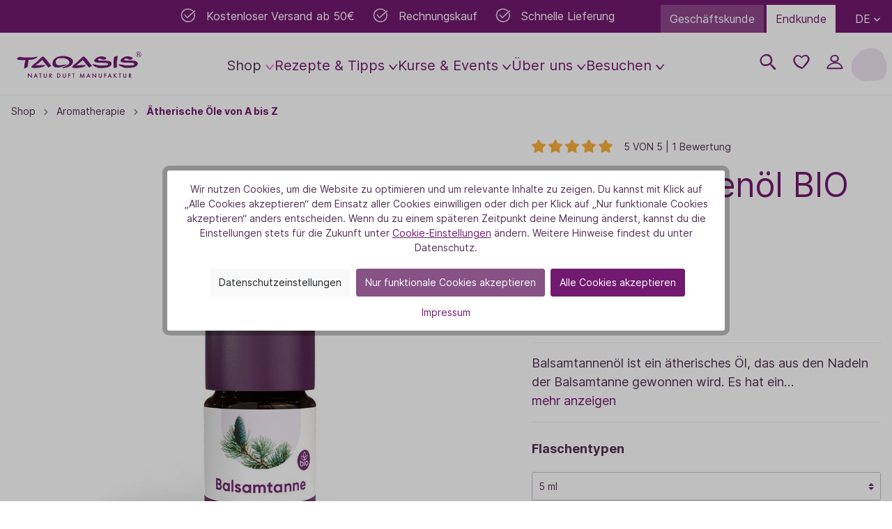

--- FILE ---
content_type: text/css
request_url: https://taoasis.com/theme/bc94abff58eb049e3060ab8c1badac06/css/all.css?1768387419780610
body_size: 91408
content:
@charset "UTF-8";:root{--blue:#007bff;--indigo:#6610f2;--purple:#6f42c1;--pink:#e83e8c;--red:#dc3545;--orange:#fd7e14;--yellow:#ffc107;--green:#28a745;--teal:#20c997;--cyan:#17a2b8;--white:#fff;--gray:#798490;--gray-dark:#4a545b;--primary:#721970;--secondary:#533052;--success:#3cc261;--info:#26b6cf;--warning:#ffbd5d;--danger:#e52427;--light:#f9f9f9;--dark:#4a545b;--breakpoint-xs:0;--breakpoint-sm:576px;--breakpoint-md:768px;--breakpoint-lg:992px;--breakpoint-xl:1200px;--font-family-sans-serif:-apple-system,BlinkMacSystemFont,"Segoe UI",Roboto,"Helvetica Neue",Arial,"Noto Sans",sans-serif,"Apple Color Emoji","Segoe UI Emoji","Segoe UI Symbol","Noto Color Emoji";--font-family-monospace:SFMono-Regular,Menlo,Monaco,Consolas,"Liberation Mono","Courier New",monospace;}*,*::before,*::after{box-sizing:border-box;}html{font-family:sans-serif;line-height:1.15;-webkit-text-size-adjust:100%;-webkit-tap-highlight-color:rgba(0,0,0,0);}article,aside,figcaption,figure,footer,header,hgroup,main,nav,section{display:block;}body{margin:0;font-family:"Gilroy W00 Medium","Inter",sans-serif;font-size:.875rem;font-weight:400;line-height:1.5;color:#533052;text-align:left;background-color:#fff;}[tabindex="-1"]:focus{outline:0 !important;}hr{box-sizing:content-box;height:0;overflow:visible;}h1,h2,h3,h4,h5,h6{margin-top:0;margin-bottom:.5rem;}p{margin-top:0;margin-bottom:1rem;}abbr[title],abbr[data-original-title]{text-decoration:underline;text-decoration:underline dotted;cursor:help;border-bottom:0;text-decoration-skip-ink:none;}address{margin-bottom:1rem;font-style:normal;line-height:inherit;}ol,ul,dl{margin-top:0;margin-bottom:1rem;}ol ol,ul ul,ol ul,ul ol{margin-bottom:0;}dt{font-weight:700;}dd{margin-bottom:.5rem;margin-left:0;}blockquote{margin:0 0 1rem;}b,strong{font-weight:bolder;}small{font-size:80%;}sub,sup{position:relative;font-size:75%;line-height:0;vertical-align:baseline;}sub{bottom:-.25em;}sup{top:-.5em;}a{color:#721970;text-decoration:none;background-color:transparent;}a:hover{color:#330b32;text-decoration:underline;}a:not([href]):not([tabindex]){color:inherit;text-decoration:none;}a:not([href]):not([tabindex]):hover,a:not([href]):not([tabindex]):focus{color:inherit;text-decoration:none;}a:not([href]):not([tabindex]):focus{outline:0;}pre,code,kbd,samp{font-family:SFMono-Regular,Menlo,Monaco,Consolas,"Liberation Mono","Courier New",monospace;font-size:1em;}pre{margin-top:0;margin-bottom:1rem;overflow:auto;}figure{margin:0 0 1rem;}img{vertical-align:middle;border-style:none;}svg{overflow:hidden;vertical-align:middle;}table{border-collapse:collapse;}caption{padding-top:.75rem;padding-bottom:.75rem;color:#798490;text-align:left;caption-side:bottom;}th{text-align:inherit;}label{display:inline-block;margin-bottom:.5rem;}button{border-radius:0;}button:focus{outline:1px dotted;outline:5px auto -webkit-focus-ring-color;}input,button,select,optgroup,textarea{margin:0;font-family:inherit;font-size:inherit;line-height:inherit;}button,input{overflow:visible;}button,select{text-transform:none;}select{word-wrap:normal;}button,[type="button"],[type="reset"],[type="submit"]{-webkit-appearance:button;}button:not(:disabled),[type="button"]:not(:disabled),[type="reset"]:not(:disabled),[type="submit"]:not(:disabled){cursor:pointer;}button::-moz-focus-inner,[type="button"]::-moz-focus-inner,[type="reset"]::-moz-focus-inner,[type="submit"]::-moz-focus-inner{padding:0;border-style:none;}input[type="radio"],input[type="checkbox"]{box-sizing:border-box;padding:0;}input[type="date"],input[type="time"],input[type="datetime-local"],input[type="month"]{-webkit-appearance:listbox;}textarea{overflow:auto;resize:vertical;}fieldset{min-width:0;padding:0;margin:0;border:0;}legend{display:block;width:100%;max-width:100%;padding:0;margin-bottom:.5rem;font-size:1.5rem;line-height:inherit;color:inherit;white-space:normal;}@media (max-width:1200px){legend{font-size:calc(1.275rem + .3vw);}}progress{vertical-align:baseline;}[type="number"]::-webkit-inner-spin-button,[type="number"]::-webkit-outer-spin-button{height:auto;}[type="search"]{outline-offset:-2px;-webkit-appearance:none;}[type="search"]::-webkit-search-decoration{-webkit-appearance:none;}::-webkit-file-upload-button{font:inherit;-webkit-appearance:button;}output{display:inline-block;}summary{display:list-item;cursor:pointer;}template{display:none;}[hidden]{display:none !important;}h1,h2,h3,h4,h5,h6,.h1,.h2,.h3,.h4,.h5,.h6{margin-bottom:.5rem;font-family:"Gilroy W00 Bold","Inter",sans-serif;font-weight:700;line-height:1.2;color:#721970;}h1,.h1{font-size:2.25rem;}@media (max-width:1200px){h1,.h1{font-size:calc(1.35rem + 1.2vw);}}h2,.h2{font-size:1.75rem;}@media (max-width:1200px){h2,.h2{font-size:calc(1.3rem + .6vw);}}h3,.h3{font-size:1.5rem;}@media (max-width:1200px){h3,.h3{font-size:calc(1.275rem + .3vw);}}h4,.h4{font-size:1.25rem;}h5,.h5{font-size:1rem;}h6,.h6{font-size:.875rem;}.lead{font-size:1.09375rem;font-weight:300;}.display-1{font-size:6rem;font-weight:300;line-height:1.2;}@media (max-width:1200px){.display-1{font-size:calc(1.725rem + 5.7vw);}}.display-2{font-size:5.5rem;font-weight:300;line-height:1.2;}@media (max-width:1200px){.display-2{font-size:calc(1.675rem + 5.1vw);}}.display-3{font-size:4.5rem;font-weight:300;line-height:1.2;}@media (max-width:1200px){.display-3{font-size:calc(1.575rem + 3.9vw);}}.display-4{font-size:3.5rem;font-weight:300;line-height:1.2;}@media (max-width:1200px){.display-4{font-size:calc(1.475rem + 2.7vw);}}hr{margin-top:1rem;margin-bottom:1rem;border:0;border-top:1px solid rgba(0,0,0,.1);}small,.small{font-size:80%;font-weight:400;}mark,.mark{padding:.2em;background-color:#fcf8e3;}.list-unstyled{padding-left:0;list-style:none;}.list-inline{padding-left:0;list-style:none;}.list-inline-item{display:inline-block;}.list-inline-item:not(:last-child){margin-right:.5rem;}.initialism{font-size:90%;text-transform:uppercase;}.blockquote{margin-bottom:1rem;font-size:1.09375rem;}.blockquote-footer{display:block;font-size:80%;color:#798490;}.blockquote-footer::before{content:"— ";}.img-fluid{max-width:100%;height:auto;}.img-thumbnail{padding:.25rem;background-color:#fff;border:1px solid #bcc1c7;border-radius:3px;max-width:100%;height:auto;}.figure{display:inline-block;}.figure-img{margin-bottom:.5rem;line-height:1;}.figure-caption{font-size:90%;color:#798490;}code{font-size:87.5%;color:#e83e8c;-ms-word-break:break-word;word-break:break-word;}a>code{color:inherit;}kbd{padding:.2rem .4rem;font-size:87.5%;color:#fff;background-color:#212529;border-radius:3px;}kbd kbd{padding:0;font-size:100%;font-weight:700;}pre{display:block;font-size:87.5%;color:#212529;}pre code{font-size:inherit;color:inherit;-ms-word-break:normal;word-break:normal;}.pre-scrollable{max-height:340px;overflow-y:scroll;}.container,.cms-section .boxed{width:100%;padding-right:16px;padding-left:16px;margin-right:auto;margin-left:auto;}@media (min-width:576px){.container,.cms-section .boxed{max-width:540px;}}@media (min-width:768px){.container,.cms-section .boxed{max-width:720px;}}@media (min-width:992px){.container,.cms-section .boxed{max-width:960px;}}@media (min-width:1200px){.container,.cms-section .boxed{max-width:1140px;}}.container-fluid{width:100%;padding-right:16px;padding-left:16px;margin-right:auto;margin-left:auto;}.row,.account-content,.is-act-cartpage .checkout .checkout-container,.is-act-checkoutregisterpage .checkout .checkout-container,.is-act-confirmpage .checkout .checkout-container,.is-ctl-accountorder .checkout .checkout-container,.is-act-finishpage .checkout .checkout-container{display:-ms-flexbox;display:-webkit-flex;display:flex;-ms-flex-wrap:wrap;flex-wrap:wrap;margin-right:-16px;margin-left:-16px;}.no-gutters{margin-right:0;margin-left:0;}.no-gutters>.col,.is-act-confirmpage .checkout .no-gutters>.checkout-aside,.is-ctl-accountorder .checkout .no-gutters>.checkout-aside,.is-act-finishpage .checkout .no-gutters>.checkout-aside,.no-gutters>[class*="col-"]{padding-right:0;padding-left:0;}.col-1,.col-2,.col-3,.col-4,.col-5,.col-6,.col-7,.col-8,.col-9,.col-10,.col-11,.col-12,.col,.is-act-confirmpage .checkout .checkout-aside,.is-ctl-accountorder .checkout .checkout-aside,.is-act-finishpage .checkout .checkout-aside,.col-auto,.col-sm-1,.col-sm-2,.col-sm-3,.col-sm-4,.col-sm-5,.col-sm-6,.is-act-confirmpage .checkout .checkout-additional,.is-ctl-accountorder .checkout .checkout-additional,.col-sm-7,.is-act-finishpage .checkout .checkout-additional,.col-sm-8,.col-sm-9,.col-sm-10,.col-sm-11,.col-sm-12,.col-sm,.col-sm-auto,.col-md-1,.col-md-2,.col-md-3,.col-md-4,.is-act-checkoutregisterpage .checkout .checkout-aside,.col-md-5,.is-act-cartpage .checkout .checkout-aside,.col-md-6,.col-md-7,.col-md-8,.col-md-9,.col-md-10,.col-md-11,.col-md-12,.col-md,.col-md-auto,.col-lg-1,.col-lg-2,.col-lg-3,.account-content .account-content-aside,.col-lg-4,.col-lg-5,.col-lg-6,.col-lg-7,.col-lg-8,.is-act-cartpage .checkout .checkout-main,.is-act-checkoutregisterpage .checkout .checkout-main,.is-act-confirmpage .checkout .checkout-main,.is-ctl-accountorder .checkout .checkout-main,.is-act-finishpage .checkout .checkout-main,.neti-store-locator-checkout-stores-container,.col-lg-9,.account-content .account-content-main,.col-lg-10,.col-lg-11,.col-lg-12,.col-lg,.col-lg-auto,.col-xl-1,.col-xl-2,.col-xl-3,.col-xl-4,.col-xl-5,.col-xl-6,.col-xl-7,.col-xl-8,.col-xl-9,.col-xl-10,.col-xl-11,.col-xl-12,.col-xl,.col-xl-auto{position:relative;width:100%;padding-right:16px;padding-left:16px;}.col,.is-act-confirmpage .checkout .checkout-aside,.is-ctl-accountorder .checkout .checkout-aside,.is-act-finishpage .checkout .checkout-aside{-ms-flex-preferred-size:0;flex-basis:0;-ms-flex-positive:1;flex-grow:1;max-width:100%;}.col-auto{-ms-flex:0 0 auto;flex:0 0 auto;width:auto;max-width:100%;}.col-1{-ms-flex:0 0 8.3333333333%;flex:0 0 8.3333333333%;max-width:8.3333333333%;}.col-2{-ms-flex:0 0 16.6666666667%;flex:0 0 16.6666666667%;max-width:16.6666666667%;}.col-3{-ms-flex:0 0 25%;flex:0 0 25%;max-width:25%;}.col-4{-ms-flex:0 0 33.3333333333%;flex:0 0 33.3333333333%;max-width:33.3333333333%;}.col-5{-ms-flex:0 0 41.6666666667%;flex:0 0 41.6666666667%;max-width:41.6666666667%;}.col-6{-ms-flex:0 0 50%;flex:0 0 50%;max-width:50%;}.col-7{-ms-flex:0 0 58.3333333333%;flex:0 0 58.3333333333%;max-width:58.3333333333%;}.col-8{-ms-flex:0 0 66.6666666667%;flex:0 0 66.6666666667%;max-width:66.6666666667%;}.col-9{-ms-flex:0 0 75%;flex:0 0 75%;max-width:75%;}.col-10{-ms-flex:0 0 83.3333333333%;flex:0 0 83.3333333333%;max-width:83.3333333333%;}.col-11{-ms-flex:0 0 91.6666666667%;flex:0 0 91.6666666667%;max-width:91.6666666667%;}.col-12{-ms-flex:0 0 100%;flex:0 0 100%;max-width:100%;}.order-first{-ms-flex-order:-1;order:-1;}.order-last{-ms-flex-order:13;order:13;}.order-0{-ms-flex-order:0;order:0;}.order-1{-ms-flex-order:1;order:1;}.order-2{-ms-flex-order:2;order:2;}.order-3{-ms-flex-order:3;order:3;}.order-4{-ms-flex-order:4;order:4;}.order-5{-ms-flex-order:5;order:5;}.order-6{-ms-flex-order:6;order:6;}.order-7{-ms-flex-order:7;order:7;}.order-8{-ms-flex-order:8;order:8;}.order-9{-ms-flex-order:9;order:9;}.order-10{-ms-flex-order:10;order:10;}.order-11{-ms-flex-order:11;order:11;}.order-12{-ms-flex-order:12;order:12;}.offset-1{margin-left:8.3333333333%;}.offset-2{margin-left:16.6666666667%;}.offset-3{margin-left:25%;}.offset-4{margin-left:33.3333333333%;}.offset-5{margin-left:41.6666666667%;}.offset-6{margin-left:50%;}.offset-7{margin-left:58.3333333333%;}.offset-8{margin-left:66.6666666667%;}.offset-9{margin-left:75%;}.offset-10{margin-left:83.3333333333%;}.offset-11{margin-left:91.6666666667%;}@media (min-width:576px){.col-sm{-ms-flex-preferred-size:0;flex-basis:0;-ms-flex-positive:1;flex-grow:1;max-width:100%;}.col-sm-auto{-ms-flex:0 0 auto;flex:0 0 auto;width:auto;max-width:100%;}.col-sm-1{-ms-flex:0 0 8.3333333333%;flex:0 0 8.3333333333%;max-width:8.3333333333%;}.col-sm-2{-ms-flex:0 0 16.6666666667%;flex:0 0 16.6666666667%;max-width:16.6666666667%;}.col-sm-3{-ms-flex:0 0 25%;flex:0 0 25%;max-width:25%;}.col-sm-4{-ms-flex:0 0 33.3333333333%;flex:0 0 33.3333333333%;max-width:33.3333333333%;}.col-sm-5{-ms-flex:0 0 41.6666666667%;flex:0 0 41.6666666667%;max-width:41.6666666667%;}.col-sm-6,.is-act-confirmpage .checkout .checkout-additional,.is-ctl-accountorder .checkout .checkout-additional{-ms-flex:0 0 50%;flex:0 0 50%;max-width:50%;}.col-sm-7,.is-act-finishpage .checkout .checkout-additional,.is-act-finishpage .checkout .checkout-aside{-ms-flex:0 0 58.3333333333%;flex:0 0 58.3333333333%;max-width:58.3333333333%;}.col-sm-8{-ms-flex:0 0 66.6666666667%;flex:0 0 66.6666666667%;max-width:66.6666666667%;}.col-sm-9{-ms-flex:0 0 75%;flex:0 0 75%;max-width:75%;}.col-sm-10{-ms-flex:0 0 83.3333333333%;flex:0 0 83.3333333333%;max-width:83.3333333333%;}.col-sm-11{-ms-flex:0 0 91.6666666667%;flex:0 0 91.6666666667%;max-width:91.6666666667%;}.col-sm-12{-ms-flex:0 0 100%;flex:0 0 100%;max-width:100%;}.order-sm-first{-ms-flex-order:-1;order:-1;}.order-sm-last{-ms-flex-order:13;order:13;}.order-sm-0{-ms-flex-order:0;order:0;}.order-sm-1{-ms-flex-order:1;order:1;}.order-sm-2{-ms-flex-order:2;order:2;}.order-sm-3{-ms-flex-order:3;order:3;}.order-sm-4{-ms-flex-order:4;order:4;}.order-sm-5{-ms-flex-order:5;order:5;}.order-sm-6{-ms-flex-order:6;order:6;}.order-sm-7{-ms-flex-order:7;order:7;}.order-sm-8{-ms-flex-order:8;order:8;}.order-sm-9{-ms-flex-order:9;order:9;}.order-sm-10{-ms-flex-order:10;order:10;}.order-sm-11{-ms-flex-order:11;order:11;}.order-sm-12{-ms-flex-order:12;order:12;}.offset-sm-0{margin-left:0;}.offset-sm-1{margin-left:8.3333333333%;}.offset-sm-2{margin-left:16.6666666667%;}.offset-sm-3{margin-left:25%;}.offset-sm-4{margin-left:33.3333333333%;}.offset-sm-5,.is-act-finishpage .checkout .checkout-aside{margin-left:41.6666666667%;}.offset-sm-6{margin-left:50%;}.offset-sm-7{margin-left:58.3333333333%;}.offset-sm-8{margin-left:66.6666666667%;}.offset-sm-9{margin-left:75%;}.offset-sm-10{margin-left:83.3333333333%;}.offset-sm-11{margin-left:91.6666666667%;}}@media (min-width:768px){.col-md{-ms-flex-preferred-size:0;flex-basis:0;-ms-flex-positive:1;flex-grow:1;max-width:100%;}.col-md-auto{-ms-flex:0 0 auto;flex:0 0 auto;width:auto;max-width:100%;}.col-md-1{-ms-flex:0 0 8.3333333333%;flex:0 0 8.3333333333%;max-width:8.3333333333%;}.col-md-2{-ms-flex:0 0 16.6666666667%;flex:0 0 16.6666666667%;max-width:16.6666666667%;}.col-md-3{-ms-flex:0 0 25%;flex:0 0 25%;max-width:25%;}.col-md-4,.is-act-checkoutregisterpage .checkout .checkout-aside{-ms-flex:0 0 33.3333333333%;flex:0 0 33.3333333333%;max-width:33.3333333333%;}.col-md-5,.is-act-cartpage .checkout .checkout-aside{-ms-flex:0 0 41.6666666667%;flex:0 0 41.6666666667%;max-width:41.6666666667%;}.col-md-6,.is-act-confirmpage .checkout .checkout-aside,.is-ctl-accountorder .checkout .checkout-aside,.is-act-finishpage .checkout .checkout-additional,.is-act-finishpage .checkout .checkout-aside{-ms-flex:0 0 50%;flex:0 0 50%;max-width:50%;}.col-md-7{-ms-flex:0 0 58.3333333333%;flex:0 0 58.3333333333%;max-width:58.3333333333%;}.col-md-8{-ms-flex:0 0 66.6666666667%;flex:0 0 66.6666666667%;max-width:66.6666666667%;}.col-md-9{-ms-flex:0 0 75%;flex:0 0 75%;max-width:75%;}.col-md-10{-ms-flex:0 0 83.3333333333%;flex:0 0 83.3333333333%;max-width:83.3333333333%;}.col-md-11{-ms-flex:0 0 91.6666666667%;flex:0 0 91.6666666667%;max-width:91.6666666667%;}.col-md-12{-ms-flex:0 0 100%;flex:0 0 100%;max-width:100%;}.order-md-first{-ms-flex-order:-1;order:-1;}.order-md-last{-ms-flex-order:13;order:13;}.order-md-0{-ms-flex-order:0;order:0;}.order-md-1{-ms-flex-order:1;order:1;}.order-md-2{-ms-flex-order:2;order:2;}.order-md-3{-ms-flex-order:3;order:3;}.order-md-4{-ms-flex-order:4;order:4;}.order-md-5{-ms-flex-order:5;order:5;}.order-md-6{-ms-flex-order:6;order:6;}.order-md-7{-ms-flex-order:7;order:7;}.order-md-8{-ms-flex-order:8;order:8;}.order-md-9{-ms-flex-order:9;order:9;}.order-md-10{-ms-flex-order:10;order:10;}.order-md-11{-ms-flex-order:11;order:11;}.order-md-12{-ms-flex-order:12;order:12;}.offset-md-0{margin-left:0;}.offset-md-1{margin-left:8.3333333333%;}.offset-md-2{margin-left:16.6666666667%;}.offset-md-3{margin-left:25%;}.offset-md-4{margin-left:33.3333333333%;}.offset-md-5{margin-left:41.6666666667%;}.offset-md-6,.is-act-confirmpage .checkout .checkout-aside,.is-ctl-accountorder .checkout .checkout-aside,.is-act-finishpage .checkout .checkout-aside{margin-left:50%;}.offset-md-7,.is-act-cartpage .checkout .checkout-aside{margin-left:58.3333333333%;}.offset-md-8{margin-left:66.6666666667%;}.offset-md-9{margin-left:75%;}.offset-md-10{margin-left:83.3333333333%;}.offset-md-11{margin-left:91.6666666667%;}}@media (min-width:992px){.col-lg{-ms-flex-preferred-size:0;flex-basis:0;-ms-flex-positive:1;flex-grow:1;max-width:100%;}.col-lg-auto{-ms-flex:0 0 auto;flex:0 0 auto;width:auto;max-width:100%;}.col-lg-1{-ms-flex:0 0 8.3333333333%;flex:0 0 8.3333333333%;max-width:8.3333333333%;}.col-lg-2{-ms-flex:0 0 16.6666666667%;flex:0 0 16.6666666667%;max-width:16.6666666667%;}.col-lg-3,.account-content .account-content-aside{-ms-flex:0 0 25%;flex:0 0 25%;max-width:25%;}.col-lg-4,.is-act-cartpage .checkout .checkout-aside,.is-act-confirmpage .checkout .checkout-additional,.is-ctl-accountorder .checkout .checkout-additional,.is-act-confirmpage .checkout .checkout-aside,.is-ctl-accountorder .checkout .checkout-aside,.is-act-finishpage .checkout .checkout-additional,.is-act-finishpage .checkout .checkout-aside{-ms-flex:0 0 33.3333333333%;flex:0 0 33.3333333333%;max-width:33.3333333333%;}.col-lg-5{-ms-flex:0 0 41.6666666667%;flex:0 0 41.6666666667%;max-width:41.6666666667%;}.col-lg-6{-ms-flex:0 0 50%;flex:0 0 50%;max-width:50%;}.col-lg-7{-ms-flex:0 0 58.3333333333%;flex:0 0 58.3333333333%;max-width:58.3333333333%;}.col-lg-8,.is-act-cartpage .checkout .checkout-main,.is-act-checkoutregisterpage .checkout .checkout-main,.is-act-confirmpage .checkout .checkout-main,.is-ctl-accountorder .checkout .checkout-main,.is-act-finishpage .checkout .checkout-main,.neti-store-locator-checkout-stores-container{-ms-flex:0 0 66.6666666667%;flex:0 0 66.6666666667%;max-width:66.6666666667%;}.col-lg-9,.account-content .account-content-main{-ms-flex:0 0 75%;flex:0 0 75%;max-width:75%;}.col-lg-10{-ms-flex:0 0 83.3333333333%;flex:0 0 83.3333333333%;max-width:83.3333333333%;}.col-lg-11{-ms-flex:0 0 91.6666666667%;flex:0 0 91.6666666667%;max-width:91.6666666667%;}.col-lg-12{-ms-flex:0 0 100%;flex:0 0 100%;max-width:100%;}.order-lg-first{-ms-flex-order:-1;order:-1;}.order-lg-last{-ms-flex-order:13;order:13;}.order-lg-0{-ms-flex-order:0;order:0;}.order-lg-1{-ms-flex-order:1;order:1;}.order-lg-2{-ms-flex-order:2;order:2;}.order-lg-3{-ms-flex-order:3;order:3;}.order-lg-4{-ms-flex-order:4;order:4;}.order-lg-5{-ms-flex-order:5;order:5;}.order-lg-6{-ms-flex-order:6;order:6;}.order-lg-7{-ms-flex-order:7;order:7;}.order-lg-8{-ms-flex-order:8;order:8;}.order-lg-9{-ms-flex-order:9;order:9;}.order-lg-10{-ms-flex-order:10;order:10;}.order-lg-11{-ms-flex-order:11;order:11;}.order-lg-12{-ms-flex-order:12;order:12;}.offset-lg-0,.is-act-cartpage .checkout .checkout-aside{margin-left:0;}.offset-lg-1{margin-left:8.3333333333%;}.offset-lg-2,.is-act-confirmpage .checkout .checkout-main,.is-ctl-accountorder .checkout .checkout-main,.is-act-confirmpage .checkout .checkout-additional,.is-ctl-accountorder .checkout .checkout-additional,.is-act-finishpage .checkout .checkout-main,.is-act-finishpage .checkout .checkout-additional,.neti-store-locator-checkout-stores-container{margin-left:16.6666666667%;}.offset-lg-3{margin-left:25%;}.offset-lg-4{margin-left:33.3333333333%;}.offset-lg-5{margin-left:41.6666666667%;}.offset-lg-6{margin-left:50%;}.offset-lg-7{margin-left:58.3333333333%;}.offset-lg-8{margin-left:66.6666666667%;}.offset-lg-9{margin-left:75%;}.offset-lg-10{margin-left:83.3333333333%;}.offset-lg-11{margin-left:91.6666666667%;}}@media (min-width:1200px){.col-xl{-ms-flex-preferred-size:0;flex-basis:0;-ms-flex-positive:1;flex-grow:1;max-width:100%;}.col-xl-auto{-ms-flex:0 0 auto;flex:0 0 auto;width:auto;max-width:100%;}.col-xl-1{-ms-flex:0 0 8.3333333333%;flex:0 0 8.3333333333%;max-width:8.3333333333%;}.col-xl-2,.account-content .account-content-aside{-ms-flex:0 0 16.6666666667%;flex:0 0 16.6666666667%;max-width:16.6666666667%;}.col-xl-3{-ms-flex:0 0 25%;flex:0 0 25%;max-width:25%;}.col-xl-4,.is-act-cartpage .checkout .checkout-aside{-ms-flex:0 0 33.3333333333%;flex:0 0 33.3333333333%;max-width:33.3333333333%;}.col-xl-5{-ms-flex:0 0 41.6666666667%;flex:0 0 41.6666666667%;max-width:41.6666666667%;}.col-xl-6{-ms-flex:0 0 50%;flex:0 0 50%;max-width:50%;}.col-xl-7,.account-content .account-content-main{-ms-flex:0 0 58.3333333333%;flex:0 0 58.3333333333%;max-width:58.3333333333%;}.col-xl-8{-ms-flex:0 0 66.6666666667%;flex:0 0 66.6666666667%;max-width:66.6666666667%;}.col-xl-9{-ms-flex:0 0 75%;flex:0 0 75%;max-width:75%;}.col-xl-10{-ms-flex:0 0 83.3333333333%;flex:0 0 83.3333333333%;max-width:83.3333333333%;}.col-xl-11{-ms-flex:0 0 91.6666666667%;flex:0 0 91.6666666667%;max-width:91.6666666667%;}.col-xl-12{-ms-flex:0 0 100%;flex:0 0 100%;max-width:100%;}.order-xl-first{-ms-flex-order:-1;order:-1;}.order-xl-last{-ms-flex-order:13;order:13;}.order-xl-0{-ms-flex-order:0;order:0;}.order-xl-1{-ms-flex-order:1;order:1;}.order-xl-2{-ms-flex-order:2;order:2;}.order-xl-3{-ms-flex-order:3;order:3;}.order-xl-4{-ms-flex-order:4;order:4;}.order-xl-5{-ms-flex-order:5;order:5;}.order-xl-6{-ms-flex-order:6;order:6;}.order-xl-7{-ms-flex-order:7;order:7;}.order-xl-8{-ms-flex-order:8;order:8;}.order-xl-9{-ms-flex-order:9;order:9;}.order-xl-10{-ms-flex-order:10;order:10;}.order-xl-11{-ms-flex-order:11;order:11;}.order-xl-12{-ms-flex-order:12;order:12;}.offset-xl-0{margin-left:0;}.offset-xl-1,.account-content .account-content-main{margin-left:8.3333333333%;}.offset-xl-2{margin-left:16.6666666667%;}.offset-xl-3{margin-left:25%;}.offset-xl-4{margin-left:33.3333333333%;}.offset-xl-5{margin-left:41.6666666667%;}.offset-xl-6{margin-left:50%;}.offset-xl-7{margin-left:58.3333333333%;}.offset-xl-8{margin-left:66.6666666667%;}.offset-xl-9{margin-left:75%;}.offset-xl-10{margin-left:83.3333333333%;}.offset-xl-11{margin-left:91.6666666667%;}}.table{width:100%;margin-bottom:1rem;color:#533052;}.table th,.table td{padding:.75rem;vertical-align:top;border-top:1px solid #ebebeb;}.table thead th{vertical-align:bottom;border-bottom:2px solid #ebebeb;}.table tbody+tbody{border-top:2px solid #ebebeb;}.table-sm th,.table-sm td{padding:.3rem;}.table-bordered{border:1px solid #ebebeb;}.table-bordered th,.table-bordered td{border:1px solid #ebebeb;}.table-bordered thead th,.table-bordered thead td{border-bottom-width:2px;}.table-borderless th,.table-borderless td,.table-borderless thead th,.table-borderless tbody+tbody{border:0;}.table-striped tbody tr:nth-of-type(odd){background-color:#f9f9f9;}.table-hover tbody tr:hover{color:#533052;background-color:rgba(0,0,0,.075);}.table-primary,.table-primary>th,.table-primary>td{background-color:#d8bfd7;}.table-primary th,.table-primary td,.table-primary thead th,.table-primary tbody+tbody{border-color:#b687b5;}.table-hover .table-primary:hover{background-color:#ceafcd;}.table-hover .table-primary:hover>td,.table-hover .table-primary:hover>th{background-color:#ceafcd;}.table-secondary,.table-secondary>th,.table-secondary>td{background-color:#cfc5cf;}.table-secondary th,.table-secondary td,.table-secondary thead th,.table-secondary tbody+tbody{border-color:#a693a5;}.table-hover .table-secondary:hover{background-color:#c3b7c3;}.table-hover .table-secondary:hover>td,.table-hover .table-secondary:hover>th{background-color:#c3b7c3;}.table-success,.table-success>th,.table-success>td{background-color:#c8eed3;}.table-success th,.table-success td,.table-success thead th,.table-success tbody+tbody{border-color:#9adfad;}.table-hover .table-success:hover{background-color:#b5e8c3;}.table-hover .table-success:hover>td,.table-hover .table-success:hover>th{background-color:#b5e8c3;}.table-info,.table-info>th,.table-info>td{background-color:#c2ebf2;}.table-info th,.table-info td,.table-info thead th,.table-info tbody+tbody{border-color:#8ed9e6;}.table-hover .table-info:hover{background-color:#ade4ee;}.table-hover .table-info:hover>td,.table-hover .table-info:hover>th{background-color:#ade4ee;}.table-warning,.table-warning>th,.table-warning>td{background-color:#ffedd2;}.table-warning th,.table-warning td,.table-warning thead th,.table-warning tbody+tbody{border-color:#ffddab;}.table-hover .table-warning:hover{background-color:#ffe3b9;}.table-hover .table-warning:hover>td,.table-hover .table-warning:hover>th{background-color:#ffe3b9;}.table-danger,.table-danger>th,.table-danger>td{background-color:#f8c2c3;}.table-danger th,.table-danger td,.table-danger thead th,.table-danger tbody+tbody{border-color:#f18d8f;}.table-hover .table-danger:hover{background-color:#f5abad;}.table-hover .table-danger:hover>td,.table-hover .table-danger:hover>th{background-color:#f5abad;}.table-light,.table-light>th,.table-light>td{background-color:#fdfdfd;}.table-light th,.table-light td,.table-light thead th,.table-light tbody+tbody{border-color:#fcfcfc;}.table-hover .table-light:hover{background-color:#f0f0f0;}.table-hover .table-light:hover>td,.table-hover .table-light:hover>th{background-color:#f0f0f0;}.table-dark,.table-dark>th,.table-dark>td{background-color:#cccfd1;}.table-dark th,.table-dark td,.table-dark thead th,.table-dark tbody+tbody{border-color:#a1a6aa;}.table-hover .table-dark:hover{background-color:#bfc2c5;}.table-hover .table-dark:hover>td,.table-hover .table-dark:hover>th{background-color:#bfc2c5;}.table-active,.table-active>th,.table-active>td{background-color:rgba(0,0,0,.075);}.table-hover .table-active:hover{background-color:rgba(0,0,0,.075);}.table-hover .table-active:hover>td,.table-hover .table-active:hover>th{background-color:rgba(0,0,0,.075);}.table .thead-dark th{color:#fff;background-color:#4a545b;border-color:#5b6770;}.table .thead-light th{color:#495057;background-color:#eee;border-color:#ebebeb;}.table-dark{color:#fff;background-color:#4a545b;}.table-dark th,.table-dark td,.table-dark thead th{border-color:#5b6770;}.table-dark.table-bordered{border:0;}.table-dark.table-striped tbody tr:nth-of-type(odd){background-color:rgba(255,255,255,.05);}.table-dark.table-hover tbody tr:hover{color:#fff;background-color:rgba(255,255,255,.075);}@media (max-width:575.98px){.table-responsive-sm{display:block;width:100%;overflow-x:auto;-webkit-overflow-scrolling:touch;}.table-responsive-sm>.table-bordered{border:0;}}@media (max-width:767.98px){.table-responsive-md{display:block;width:100%;overflow-x:auto;-webkit-overflow-scrolling:touch;}.table-responsive-md>.table-bordered{border:0;}}@media (max-width:991.98px){.table-responsive-lg{display:block;width:100%;overflow-x:auto;-webkit-overflow-scrolling:touch;}.table-responsive-lg>.table-bordered{border:0;}}@media (max-width:1199.98px){.table-responsive-xl{display:block;width:100%;overflow-x:auto;-webkit-overflow-scrolling:touch;}.table-responsive-xl>.table-bordered{border:0;}}.table-responsive{display:block;width:100%;overflow-x:auto;-webkit-overflow-scrolling:touch;}.table-responsive>.table-bordered{border:0;}.form-control{display:block;width:100%;height:calc(1.5em + 1.125rem + 2px);padding:.5625rem .5625rem;font-size:.875rem;font-weight:400;line-height:1.5;color:#533052;background-color:#fff;-webkit-background-clip:padding-box;background-clip:padding-box;border:1px solid #bcc1c7;border-radius:3px;-webkit-transition:border-color .15s ease-in-out,box-shadow .15s ease-in-out;transition:border-color .15s ease-in-out,box-shadow .15s ease-in-out;}@media (prefers-reduced-motion:reduce){.form-control{-webkit-transition:none;transition:none;}}.form-control::-ms-expand{background-color:transparent;border:0;}.form-control:focus{color:#533052;background-color:#fff;border-color:#721970;outline:0;box-shadow:0 0 0 .2rem rgba(114,25,112,.25);}.form-control::-ms-input-placeholder,.form-control::-moz-placeholder,.form-control::-webkit-input-placeholder,.form-control::placeholder{color:#c3c3c3;opacity:1;}.form-control:disabled,.form-control[readonly]{background-color:#eee;opacity:1;}select.form-control:focus::-ms-value{color:#533052;background-color:#fff;}.form-control-file,.form-control-range{display:block;width:100%;}.col-form-label{padding-top:calc(.5625rem + 1px);padding-bottom:calc(.5625rem + 1px);margin-bottom:0;font-size:inherit;line-height:1.5;}.col-form-label-lg{padding-top:calc(.5rem + 1px);padding-bottom:calc(.5rem + 1px);font-size:1rem;line-height:1.5;}.col-form-label-sm{padding-top:calc(.25rem + 1px);padding-bottom:calc(.25rem + 1px);font-size:.75rem;line-height:1.5;}.form-control-plaintext{display:block;width:100%;padding-top:.5625rem;padding-bottom:.5625rem;margin-bottom:0;line-height:1.5;color:#533052;background-color:transparent;border:solid transparent;border-width:1px 0;}.form-control-plaintext.form-control-sm,.form-control-plaintext.form-control-lg{padding-right:0;padding-left:0;}.form-control-sm{height:calc(1.5em + .5rem + 2px);padding:.25rem .5rem;font-size:.75rem;line-height:1.5;border-radius:3px;}.form-control-lg{height:calc(1.5em + 1rem + 2px);padding:.5rem 1rem;font-size:1rem;line-height:1.5;border-radius:3px;}select.form-control[size],select.form-control[multiple]{height:auto;}textarea.form-control{height:auto;}.form-group{margin-bottom:1rem;}.form-text{display:block;margin-top:.25rem;}.form-row{display:-ms-flexbox;display:-webkit-flex;display:flex;-ms-flex-wrap:wrap;flex-wrap:wrap;margin-right:-5px;margin-left:-5px;}.form-row>.col,.is-act-confirmpage .checkout .form-row>.checkout-aside,.is-ctl-accountorder .checkout .form-row>.checkout-aside,.is-act-finishpage .checkout .form-row>.checkout-aside,.form-row>[class*="col-"]{padding-right:5px;padding-left:5px;}.form-check{position:relative;display:block;padding-left:1.25rem;}.form-check-input{position:absolute;margin-top:.3rem;margin-left:-1.25rem;}.form-check-input:disabled~.form-check-label{color:#798490;}.form-check-label{margin-bottom:0;}.form-check-inline{display:-ms-inline-flexbox;display:-webkit-inline-flex;display:inline-flex;-ms-flex-align:center;align-items:center;padding-left:0;margin-right:.75rem;}.form-check-inline .form-check-input{position:static;margin-top:0;margin-right:.3125rem;margin-left:0;}.valid-feedback{display:none;width:100%;margin-top:.25rem;font-size:80%;color:#3cc261;}.valid-tooltip{position:absolute;top:100%;z-index:5;display:none;max-width:100%;padding:.25rem .5rem;margin-top:.1rem;font-size:.75rem;line-height:1.5;color:#fff;background-color:rgba(60,194,97,.9);border-radius:3px;}.was-validated .form-control:valid,.form-control.is-valid{border-color:#3cc261;}.was-validated .form-control:valid:focus,.form-control.is-valid:focus{border-color:#3cc261;box-shadow:0 0 0 .2rem rgba(60,194,97,.25);}.was-validated .form-control:valid~.valid-feedback,.was-validated .form-control:valid~.valid-tooltip,.form-control.is-valid~.valid-feedback,.form-control.is-valid~.valid-tooltip{display:block;}.was-validated .custom-select:valid,.custom-select.is-valid{border-color:#3cc261;}.was-validated .custom-select:valid:focus,.custom-select.is-valid:focus{border-color:#3cc261;box-shadow:0 0 0 .2rem rgba(60,194,97,.25);}.was-validated .custom-select:valid~.valid-feedback,.was-validated .custom-select:valid~.valid-tooltip,.custom-select.is-valid~.valid-feedback,.custom-select.is-valid~.valid-tooltip{display:block;}.was-validated .form-control-file:valid~.valid-feedback,.was-validated .form-control-file:valid~.valid-tooltip,.form-control-file.is-valid~.valid-feedback,.form-control-file.is-valid~.valid-tooltip{display:block;}.was-validated .form-check-input:valid~.form-check-label,.form-check-input.is-valid~.form-check-label{color:#3cc261;}.was-validated .form-check-input:valid~.valid-feedback,.was-validated .form-check-input:valid~.valid-tooltip,.form-check-input.is-valid~.valid-feedback,.form-check-input.is-valid~.valid-tooltip{display:block;}.was-validated .custom-control-input:valid~.custom-control-label,.custom-control-input.is-valid~.custom-control-label{color:#3cc261;}.was-validated .custom-control-input:valid~.custom-control-label::before,.custom-control-input.is-valid~.custom-control-label::before{border-color:#3cc261;}.was-validated .custom-control-input:valid~.valid-feedback,.was-validated .custom-control-input:valid~.valid-tooltip,.custom-control-input.is-valid~.valid-feedback,.custom-control-input.is-valid~.valid-tooltip{display:block;}.was-validated .custom-control-input:valid:checked~.custom-control-label::before,.custom-control-input.is-valid:checked~.custom-control-label::before{border-color:#62cf80;background-color:#62cf80;}.was-validated .custom-control-input:valid:focus~.custom-control-label::before,.custom-control-input.is-valid:focus~.custom-control-label::before{box-shadow:0 0 0 .2rem rgba(60,194,97,.25);}.was-validated .custom-control-input:valid:focus:not(:checked)~.custom-control-label::before,.custom-control-input.is-valid:focus:not(:checked)~.custom-control-label::before{border-color:#3cc261;}.was-validated .custom-file-input:valid~.custom-file-label,.custom-file-input.is-valid~.custom-file-label{border-color:#3cc261;}.was-validated .custom-file-input:valid~.valid-feedback,.was-validated .custom-file-input:valid~.valid-tooltip,.custom-file-input.is-valid~.valid-feedback,.custom-file-input.is-valid~.valid-tooltip{display:block;}.was-validated .custom-file-input:valid:focus~.custom-file-label,.custom-file-input.is-valid:focus~.custom-file-label{border-color:#3cc261;box-shadow:0 0 0 .2rem rgba(60,194,97,.25);}.invalid-feedback{display:none;width:100%;margin-top:.25rem;font-size:80%;color:#e52427;}.invalid-tooltip{position:absolute;top:100%;z-index:5;display:none;max-width:100%;padding:.25rem .5rem;margin-top:.1rem;font-size:.75rem;line-height:1.5;color:#fff;background-color:rgba(229,36,39,.9);border-radius:3px;}.was-validated .form-control:invalid,.form-control.is-invalid{border-color:#e52427;}.was-validated .form-control:invalid:focus,.form-control.is-invalid:focus{border-color:#e52427;box-shadow:0 0 0 .2rem rgba(229,36,39,.25);}.was-validated .form-control:invalid~.invalid-feedback,.was-validated .form-control:invalid~.invalid-tooltip,.form-control.is-invalid~.invalid-feedback,.form-control.is-invalid~.invalid-tooltip{display:block;}.was-validated .custom-select:invalid,.custom-select.is-invalid{border-color:#e52427;}.was-validated .custom-select:invalid:focus,.custom-select.is-invalid:focus{border-color:#e52427;box-shadow:0 0 0 .2rem rgba(229,36,39,.25);}.was-validated .custom-select:invalid~.invalid-feedback,.was-validated .custom-select:invalid~.invalid-tooltip,.custom-select.is-invalid~.invalid-feedback,.custom-select.is-invalid~.invalid-tooltip{display:block;}.was-validated .form-control-file:invalid~.invalid-feedback,.was-validated .form-control-file:invalid~.invalid-tooltip,.form-control-file.is-invalid~.invalid-feedback,.form-control-file.is-invalid~.invalid-tooltip{display:block;}.was-validated .form-check-input:invalid~.form-check-label,.form-check-input.is-invalid~.form-check-label{color:#e52427;}.was-validated .form-check-input:invalid~.invalid-feedback,.was-validated .form-check-input:invalid~.invalid-tooltip,.form-check-input.is-invalid~.invalid-feedback,.form-check-input.is-invalid~.invalid-tooltip{display:block;}.was-validated .custom-control-input:invalid~.custom-control-label,.custom-control-input.is-invalid~.custom-control-label{color:#e52427;}.was-validated .custom-control-input:invalid~.custom-control-label::before,.custom-control-input.is-invalid~.custom-control-label::before{border-color:#e52427;}.was-validated .custom-control-input:invalid~.invalid-feedback,.was-validated .custom-control-input:invalid~.invalid-tooltip,.custom-control-input.is-invalid~.invalid-feedback,.custom-control-input.is-invalid~.invalid-tooltip{display:block;}.was-validated .custom-control-input:invalid:checked~.custom-control-label::before,.custom-control-input.is-invalid:checked~.custom-control-label::before{border-color:#ea5254;background-color:#ea5254;}.was-validated .custom-control-input:invalid:focus~.custom-control-label::before,.custom-control-input.is-invalid:focus~.custom-control-label::before{box-shadow:0 0 0 .2rem rgba(229,36,39,.25);}.was-validated .custom-control-input:invalid:focus:not(:checked)~.custom-control-label::before,.custom-control-input.is-invalid:focus:not(:checked)~.custom-control-label::before{border-color:#e52427;}.was-validated .custom-file-input:invalid~.custom-file-label,.custom-file-input.is-invalid~.custom-file-label{border-color:#e52427;}.was-validated .custom-file-input:invalid~.invalid-feedback,.was-validated .custom-file-input:invalid~.invalid-tooltip,.custom-file-input.is-invalid~.invalid-feedback,.custom-file-input.is-invalid~.invalid-tooltip{display:block;}.was-validated .custom-file-input:invalid:focus~.custom-file-label,.custom-file-input.is-invalid:focus~.custom-file-label{border-color:#e52427;box-shadow:0 0 0 .2rem rgba(229,36,39,.25);}.form-inline{display:-ms-flexbox;display:-webkit-flex;display:flex;-ms-flex-flow:row wrap;flex-flow:row wrap;-ms-flex-align:center;align-items:center;}.form-inline .form-check{width:100%;}@media (min-width:576px){.form-inline label{display:-ms-flexbox;display:-webkit-flex;display:flex;-ms-flex-align:center;align-items:center;-ms-flex-pack:center;justify-content:center;margin-bottom:0;}.form-inline .form-group{display:-ms-flexbox;display:-webkit-flex;display:flex;-ms-flex:0 0 auto;flex:0 0 auto;-ms-flex-flow:row wrap;flex-flow:row wrap;-ms-flex-align:center;align-items:center;margin-bottom:0;}.form-inline .form-control{display:inline-block;width:auto;vertical-align:middle;}.form-inline .form-control-plaintext{display:inline-block;}.form-inline .input-group,.form-inline .custom-select{width:auto;}.form-inline .form-check{display:-ms-flexbox;display:-webkit-flex;display:flex;-ms-flex-align:center;align-items:center;-ms-flex-pack:center;justify-content:center;width:auto;padding-left:0;}.form-inline .form-check-input{position:relative;-ms-flex-negative:0;flex-shrink:0;margin-top:0;margin-right:.25rem;margin-left:0;}.form-inline .custom-control{-ms-flex-align:center;align-items:center;-ms-flex-pack:center;justify-content:center;}.form-inline .custom-control-label{margin-bottom:0;}}.btn,.login-collapse-toggle{display:inline-block;font-weight:400;color:#533052;text-align:center;vertical-align:middle;-ms-user-select:none;-moz-user-select:none;-webkit-user-select:none;user-select:none;background-color:transparent;border:1px solid transparent;padding:2px 12px;font-size:.875rem;line-height:34px;border-radius:3px;-webkit-transition:color .15s ease-in-out,background-color .15s ease-in-out,border-color .15s ease-in-out,box-shadow .15s ease-in-out;transition:color .15s ease-in-out,background-color .15s ease-in-out,border-color .15s ease-in-out,box-shadow .15s ease-in-out;}@media (prefers-reduced-motion:reduce){.btn,.login-collapse-toggle{-webkit-transition:none;transition:none;}}.btn:hover,.login-collapse-toggle:hover{color:#533052;text-decoration:none;}.btn:focus,.login-collapse-toggle:focus,.btn.focus,.focus.login-collapse-toggle{outline:0;box-shadow:0 0 0 .2rem rgba(114,25,112,.25);}.btn.disabled,.disabled.login-collapse-toggle,.btn:disabled,.login-collapse-toggle:disabled{opacity:.65;}a.btn.disabled,a.disabled.login-collapse-toggle,fieldset:disabled a.btn,fieldset:disabled a.login-collapse-toggle{pointer-events:none;}.btn-primary,.address-editor-select:not(.collapsed),.address-editor-edit:not(.collapsed),.address-editor-create:not(.collapsed),.login-collapse-toggle{color:#fff;background-color:#721970;border-color:#721970;}.btn-primary:hover,.address-editor-select:not(.collapsed):hover,.address-editor-edit:not(.collapsed):hover,.address-editor-create:not(.collapsed):hover,.login-collapse-toggle:hover{color:#fff;background-color:#531251;border-color:#481047;}.btn-primary:focus,.address-editor-select:not(.collapsed):focus,.address-editor-edit:not(.collapsed):focus,.address-editor-create:not(.collapsed):focus,.login-collapse-toggle:focus,.btn-primary.focus,.focus.address-editor-select:not(.collapsed),.focus.address-editor-edit:not(.collapsed),.focus.address-editor-create:not(.collapsed),.focus.login-collapse-toggle{box-shadow:0 0 0 .2rem rgba(135,60,133,.5);}.btn-primary.disabled,.disabled.address-editor-select:not(.collapsed),.disabled.address-editor-edit:not(.collapsed),.disabled.address-editor-create:not(.collapsed),.disabled.login-collapse-toggle,.btn-primary:disabled,.address-editor-select:not(.collapsed):disabled,.address-editor-edit:not(.collapsed):disabled,.address-editor-create:not(.collapsed):disabled,.login-collapse-toggle:disabled{color:#fff;background-color:#721970;border-color:#721970;}.btn-primary:not(:disabled):not(.disabled):active,.address-editor-select:not(.collapsed):not(:disabled):not(.disabled):active,.address-editor-edit:not(.collapsed):not(:disabled):not(.disabled):active,.address-editor-create:not(.collapsed):not(:disabled):not(.disabled):active,.login-collapse-toggle:not(:disabled):not(.disabled):active,.btn-primary:not(:disabled):not(.disabled).active,.active.address-editor-select:not(.collapsed):not(.disabled):not(:disabled),.active.address-editor-edit:not(.collapsed):not(.disabled):not(:disabled),.active.address-editor-create:not(.collapsed):not(.disabled):not(:disabled),.active.login-collapse-toggle:not(.disabled):not(:disabled),.show>.btn-primary.dropdown-toggle,.show>.dropdown-toggle.address-editor-select:not(.collapsed),.show>.dropdown-toggle.address-editor-edit:not(.collapsed),.show>.dropdown-toggle.address-editor-create:not(.collapsed),.show>.dropdown-toggle.login-collapse-toggle{color:#fff;background-color:#481047;border-color:#3e0e3d;}.btn-primary:not(:disabled):not(.disabled):active:focus,.address-editor-select:not(.collapsed):not(:disabled):not(.disabled):active:focus,.address-editor-edit:not(.collapsed):not(:disabled):not(.disabled):active:focus,.address-editor-create:not(.collapsed):not(:disabled):not(.disabled):active:focus,.login-collapse-toggle:not(:disabled):not(.disabled):active:focus,.btn-primary:not(:disabled):not(.disabled).active:focus,.active.address-editor-select:not(.collapsed):not(.disabled):not(:disabled):focus,.active.address-editor-edit:not(.collapsed):not(.disabled):not(:disabled):focus,.active.address-editor-create:not(.collapsed):not(.disabled):not(:disabled):focus,.active.login-collapse-toggle:not(.disabled):not(:disabled):focus,.show>.btn-primary.dropdown-toggle:focus,.show>.dropdown-toggle.address-editor-select:not(.collapsed):focus,.show>.dropdown-toggle.address-editor-edit:not(.collapsed):focus,.show>.dropdown-toggle.address-editor-create:not(.collapsed):focus,.show>.dropdown-toggle.login-collapse-toggle:focus{box-shadow:0 0 0 .2rem rgba(135,60,133,.5);}.btn-secondary{color:#fff;background-color:#533052;border-color:#533052;}.btn-secondary:hover{color:#fff;background-color:#3b223a;border-color:#331d32;}.btn-secondary:focus,.btn-secondary.focus{box-shadow:0 0 0 .2rem rgba(109,79,108,.5);}.btn-secondary.disabled,.btn-secondary:disabled{color:#fff;background-color:#533052;border-color:#533052;}.btn-secondary:not(:disabled):not(.disabled):active,.btn-secondary:not(:disabled):not(.disabled).active,.show>.btn-secondary.dropdown-toggle{color:#fff;background-color:#331d32;border-color:#2b192a;}.btn-secondary:not(:disabled):not(.disabled):active:focus,.btn-secondary:not(:disabled):not(.disabled).active:focus,.show>.btn-secondary.dropdown-toggle:focus{box-shadow:0 0 0 .2rem rgba(109,79,108,.5);}.btn-success{color:#fff;background-color:#3cc261;border-color:#3cc261;}.btn-success:hover{color:#fff;background-color:#33a552;border-color:#309b4e;}.btn-success:focus,.btn-success.focus{box-shadow:0 0 0 .2rem rgba(89,203,121,.5);}.btn-success.disabled,.btn-success:disabled{color:#fff;background-color:#3cc261;border-color:#3cc261;}.btn-success:not(:disabled):not(.disabled):active,.btn-success:not(:disabled):not(.disabled).active,.show>.btn-success.dropdown-toggle{color:#fff;background-color:#309b4e;border-color:#2d9149;}.btn-success:not(:disabled):not(.disabled):active:focus,.btn-success:not(:disabled):not(.disabled).active:focus,.show>.btn-success.dropdown-toggle:focus{box-shadow:0 0 0 .2rem rgba(89,203,121,.5);}.btn-info{color:#fff;background-color:#26b6cf;border-color:#26b6cf;}.btn-info:hover{color:#fff;background-color:#209aaf;border-color:#1e90a4;}.btn-info:focus,.btn-info.focus{box-shadow:0 0 0 .2rem rgba(71,193,214,.5);}.btn-info.disabled,.btn-info:disabled{color:#fff;background-color:#26b6cf;border-color:#26b6cf;}.btn-info:not(:disabled):not(.disabled):active,.btn-info:not(:disabled):not(.disabled).active,.show>.btn-info.dropdown-toggle{color:#fff;background-color:#1e90a4;border-color:#1c8799;}.btn-info:not(:disabled):not(.disabled):active:focus,.btn-info:not(:disabled):not(.disabled).active:focus,.show>.btn-info.dropdown-toggle:focus{box-shadow:0 0 0 .2rem rgba(71,193,214,.5);}.btn-warning{color:#212529;background-color:#ffbd5d;border-color:#ffbd5d;}.btn-warning:hover{color:#212529;background-color:#ffad37;border-color:#ffa82a;}.btn-warning:focus,.btn-warning.focus{box-shadow:0 0 0 .2rem rgba(222,166,85,.5);}.btn-warning.disabled,.btn-warning:disabled{color:#212529;background-color:#ffbd5d;border-color:#ffbd5d;}.btn-warning:not(:disabled):not(.disabled):active,.btn-warning:not(:disabled):not(.disabled).active,.show>.btn-warning.dropdown-toggle{color:#212529;background-color:#ffa82a;border-color:#ffa31d;}.btn-warning:not(:disabled):not(.disabled):active:focus,.btn-warning:not(:disabled):not(.disabled).active:focus,.show>.btn-warning.dropdown-toggle:focus{box-shadow:0 0 0 .2rem rgba(222,166,85,.5);}.btn-danger{color:#fff;background-color:#e52427;border-color:#e52427;}.btn-danger:hover{color:#fff;background-color:#cb181b;border-color:#bf1719;}.btn-danger:focus,.btn-danger.focus{box-shadow:0 0 0 .2rem rgba(233,69,71,.5);}.btn-danger.disabled,.btn-danger:disabled{color:#fff;background-color:#e52427;border-color:#e52427;}.btn-danger:not(:disabled):not(.disabled):active,.btn-danger:not(:disabled):not(.disabled).active,.show>.btn-danger.dropdown-toggle{color:#fff;background-color:#bf1719;border-color:#b41518;}.btn-danger:not(:disabled):not(.disabled):active:focus,.btn-danger:not(:disabled):not(.disabled).active:focus,.show>.btn-danger.dropdown-toggle:focus{box-shadow:0 0 0 .2rem rgba(233,69,71,.5);}.btn-light{color:#212529;background-color:#f9f9f9;border-color:#f9f9f9;}.btn-light:hover{color:#212529;background-color:#e6e6e6;border-color:#e0e0e0;}.btn-light:focus,.btn-light.focus{box-shadow:0 0 0 .2rem rgba(217,217,218,.5);}.btn-light.disabled,.btn-light:disabled{color:#212529;background-color:#f9f9f9;border-color:#f9f9f9;}.btn-light:not(:disabled):not(.disabled):active,.btn-light:not(:disabled):not(.disabled).active,.show>.btn-light.dropdown-toggle{color:#212529;background-color:#e0e0e0;border-color:#d9d9d9;}.btn-light:not(:disabled):not(.disabled):active:focus,.btn-light:not(:disabled):not(.disabled).active:focus,.show>.btn-light.dropdown-toggle:focus{box-shadow:0 0 0 .2rem rgba(217,217,218,.5);}.btn-dark{color:#fff;background-color:#4a545b;border-color:#4a545b;}.btn-dark:hover{color:#fff;background-color:#394146;border-color:#333a3f;}.btn-dark:focus,.btn-dark.focus{box-shadow:0 0 0 .2rem rgba(101,110,116,.5);}.btn-dark.disabled,.btn-dark:disabled{color:#fff;background-color:#4a545b;border-color:#4a545b;}.btn-dark:not(:disabled):not(.disabled):active,.btn-dark:not(:disabled):not(.disabled).active,.show>.btn-dark.dropdown-toggle{color:#fff;background-color:#333a3f;border-color:#2d3438;}.btn-dark:not(:disabled):not(.disabled):active:focus,.btn-dark:not(:disabled):not(.disabled).active:focus,.show>.btn-dark.dropdown-toggle:focus{box-shadow:0 0 0 .2rem rgba(101,110,116,.5);}.btn-outline-primary{color:#721970;border-color:#721970;}.btn-outline-primary:hover{color:#fff;background-color:#721970;border-color:#721970;}.btn-outline-primary:focus,.btn-outline-primary.focus{box-shadow:0 0 0 .2rem rgba(114,25,112,.5);}.btn-outline-primary.disabled,.btn-outline-primary:disabled{color:#721970;background-color:transparent;}.btn-outline-primary:not(:disabled):not(.disabled):active,.btn-outline-primary:not(:disabled):not(.disabled).active,.show>.btn-outline-primary.dropdown-toggle{color:#fff;background-color:#721970;border-color:#721970;}.btn-outline-primary:not(:disabled):not(.disabled):active:focus,.btn-outline-primary:not(:disabled):not(.disabled).active:focus,.show>.btn-outline-primary.dropdown-toggle:focus{box-shadow:0 0 0 .2rem rgba(114,25,112,.5);}.btn-outline-secondary{color:#533052;border-color:#533052;}.btn-outline-secondary:hover{color:#fff;background-color:#533052;border-color:#533052;}.btn-outline-secondary:focus,.btn-outline-secondary.focus{box-shadow:0 0 0 .2rem rgba(83,48,82,.5);}.btn-outline-secondary.disabled,.btn-outline-secondary:disabled{color:#533052;background-color:transparent;}.btn-outline-secondary:not(:disabled):not(.disabled):active,.btn-outline-secondary:not(:disabled):not(.disabled).active,.show>.btn-outline-secondary.dropdown-toggle{color:#fff;background-color:#533052;border-color:#533052;}.btn-outline-secondary:not(:disabled):not(.disabled):active:focus,.btn-outline-secondary:not(:disabled):not(.disabled).active:focus,.show>.btn-outline-secondary.dropdown-toggle:focus{box-shadow:0 0 0 .2rem rgba(83,48,82,.5);}.btn-outline-success{color:#3cc261;border-color:#3cc261;}.btn-outline-success:hover{color:#fff;background-color:#3cc261;border-color:#3cc261;}.btn-outline-success:focus,.btn-outline-success.focus{box-shadow:0 0 0 .2rem rgba(60,194,97,.5);}.btn-outline-success.disabled,.btn-outline-success:disabled{color:#3cc261;background-color:transparent;}.btn-outline-success:not(:disabled):not(.disabled):active,.btn-outline-success:not(:disabled):not(.disabled).active,.show>.btn-outline-success.dropdown-toggle{color:#fff;background-color:#3cc261;border-color:#3cc261;}.btn-outline-success:not(:disabled):not(.disabled):active:focus,.btn-outline-success:not(:disabled):not(.disabled).active:focus,.show>.btn-outline-success.dropdown-toggle:focus{box-shadow:0 0 0 .2rem rgba(60,194,97,.5);}.btn-outline-info{color:#26b6cf;border-color:#26b6cf;}.btn-outline-info:hover{color:#fff;background-color:#26b6cf;border-color:#26b6cf;}.btn-outline-info:focus,.btn-outline-info.focus{box-shadow:0 0 0 .2rem rgba(38,182,207,.5);}.btn-outline-info.disabled,.btn-outline-info:disabled{color:#26b6cf;background-color:transparent;}.btn-outline-info:not(:disabled):not(.disabled):active,.btn-outline-info:not(:disabled):not(.disabled).active,.show>.btn-outline-info.dropdown-toggle{color:#fff;background-color:#26b6cf;border-color:#26b6cf;}.btn-outline-info:not(:disabled):not(.disabled):active:focus,.btn-outline-info:not(:disabled):not(.disabled).active:focus,.show>.btn-outline-info.dropdown-toggle:focus{box-shadow:0 0 0 .2rem rgba(38,182,207,.5);}.btn-outline-warning{color:#ffbd5d;border-color:#ffbd5d;}.btn-outline-warning:hover{color:#212529;background-color:#ffbd5d;border-color:#ffbd5d;}.btn-outline-warning:focus,.btn-outline-warning.focus{box-shadow:0 0 0 .2rem rgba(255,189,93,.5);}.btn-outline-warning.disabled,.btn-outline-warning:disabled{color:#ffbd5d;background-color:transparent;}.btn-outline-warning:not(:disabled):not(.disabled):active,.btn-outline-warning:not(:disabled):not(.disabled).active,.show>.btn-outline-warning.dropdown-toggle{color:#212529;background-color:#ffbd5d;border-color:#ffbd5d;}.btn-outline-warning:not(:disabled):not(.disabled):active:focus,.btn-outline-warning:not(:disabled):not(.disabled).active:focus,.show>.btn-outline-warning.dropdown-toggle:focus{box-shadow:0 0 0 .2rem rgba(255,189,93,.5);}.btn-outline-danger{color:#e52427;border-color:#e52427;}.btn-outline-danger:hover{color:#fff;background-color:#e52427;border-color:#e52427;}.btn-outline-danger:focus,.btn-outline-danger.focus{box-shadow:0 0 0 .2rem rgba(229,36,39,.5);}.btn-outline-danger.disabled,.btn-outline-danger:disabled{color:#e52427;background-color:transparent;}.btn-outline-danger:not(:disabled):not(.disabled):active,.btn-outline-danger:not(:disabled):not(.disabled).active,.show>.btn-outline-danger.dropdown-toggle{color:#fff;background-color:#e52427;border-color:#e52427;}.btn-outline-danger:not(:disabled):not(.disabled):active:focus,.btn-outline-danger:not(:disabled):not(.disabled).active:focus,.show>.btn-outline-danger.dropdown-toggle:focus{box-shadow:0 0 0 .2rem rgba(229,36,39,.5);}.btn-outline-light{color:#f9f9f9;border-color:#f9f9f9;}.btn-outline-light:hover{color:#212529;background-color:#f9f9f9;border-color:#f9f9f9;}.btn-outline-light:focus,.btn-outline-light.focus{box-shadow:0 0 0 .2rem rgba(249,249,249,.5);}.btn-outline-light.disabled,.btn-outline-light:disabled{color:#f9f9f9;background-color:transparent;}.btn-outline-light:not(:disabled):not(.disabled):active,.btn-outline-light:not(:disabled):not(.disabled).active,.show>.btn-outline-light.dropdown-toggle{color:#212529;background-color:#f9f9f9;border-color:#f9f9f9;}.btn-outline-light:not(:disabled):not(.disabled):active:focus,.btn-outline-light:not(:disabled):not(.disabled).active:focus,.show>.btn-outline-light.dropdown-toggle:focus{box-shadow:0 0 0 .2rem rgba(249,249,249,.5);}.btn-outline-dark{color:#4a545b;border-color:#4a545b;}.btn-outline-dark:hover{color:#fff;background-color:#4a545b;border-color:#4a545b;}.btn-outline-dark:focus,.btn-outline-dark.focus{box-shadow:0 0 0 .2rem rgba(74,84,91,.5);}.btn-outline-dark.disabled,.btn-outline-dark:disabled{color:#4a545b;background-color:transparent;}.btn-outline-dark:not(:disabled):not(.disabled):active,.btn-outline-dark:not(:disabled):not(.disabled).active,.show>.btn-outline-dark.dropdown-toggle{color:#fff;background-color:#4a545b;border-color:#4a545b;}.btn-outline-dark:not(:disabled):not(.disabled):active:focus,.btn-outline-dark:not(:disabled):not(.disabled).active:focus,.show>.btn-outline-dark.dropdown-toggle:focus{box-shadow:0 0 0 .2rem rgba(74,84,91,.5);}.btn-link{font-weight:400;color:#721970;text-decoration:none;}.btn-link:hover{color:#330b32;text-decoration:underline;}.btn-link:focus,.btn-link.focus{text-decoration:underline;box-shadow:none;}.btn-link:disabled,.btn-link.disabled{color:#798490;pointer-events:none;}.btn-lg,.btn-group-lg>.btn,.btn-group-lg>.login-collapse-toggle,.btn-buy{padding:2px 12px;font-size:1rem;line-height:38px;border-radius:3px;}.btn-sm,.btn-group-sm>.btn,.btn-group-sm>.login-collapse-toggle{padding:2px 12px;font-size:.875rem;line-height:30px;border-radius:3px;}.btn-block{display:block;width:100%;}.btn-block+.btn-block{margin-top:.5rem;}input[type="submit"].btn-block,input[type="reset"].btn-block,input[type="button"].btn-block{width:100%;}.fade{-webkit-transition:opacity .15s linear;transition:opacity .15s linear;}@media (prefers-reduced-motion:reduce){.fade{-webkit-transition:none;transition:none;}}.fade:not(.show){opacity:0;}.collapse:not(.show){display:none;}.collapsing{position:relative;height:0;overflow:hidden;-webkit-transition:height .35s ease;transition:height .35s ease;}@media (prefers-reduced-motion:reduce){.collapsing{-webkit-transition:none;transition:none;}}.dropup,.dropright,.dropdown,.dropleft{position:relative;}.dropdown-toggle{white-space:nowrap;}.dropdown-toggle::after{display:inline-block;margin-left:.255em;vertical-align:.255em;content:"";border-top:.3em solid;border-right:.3em solid transparent;border-bottom:0;border-left:.3em solid transparent;}.dropdown-toggle:empty::after{margin-left:0;}.dropdown-menu{position:absolute;top:100%;left:0;z-index:1000;display:none;float:left;min-width:10rem;padding:.5rem 0;margin:.125rem 0 0;font-size:.875rem;color:#533052;text-align:left;list-style:none;background-color:#fff;-webkit-background-clip:padding-box;background-clip:padding-box;border:1px solid #bcc1c7;border-radius:3px;}.dropdown-menu-left{right:auto;left:0;}.dropdown-menu-right{right:0;left:auto;}@media (min-width:576px){.dropdown-menu-sm-left{right:auto;left:0;}.dropdown-menu-sm-right{right:0;left:auto;}}@media (min-width:768px){.dropdown-menu-md-left{right:auto;left:0;}.dropdown-menu-md-right{right:0;left:auto;}}@media (min-width:992px){.dropdown-menu-lg-left{right:auto;left:0;}.dropdown-menu-lg-right{right:0;left:auto;}}@media (min-width:1200px){.dropdown-menu-xl-left{right:auto;left:0;}.dropdown-menu-xl-right{right:0;left:auto;}}.dropup .dropdown-menu{top:auto;bottom:100%;margin-top:0;margin-bottom:.125rem;}.dropup .dropdown-toggle::after{display:inline-block;margin-left:.255em;vertical-align:.255em;content:"";border-top:0;border-right:.3em solid transparent;border-bottom:.3em solid;border-left:.3em solid transparent;}.dropup .dropdown-toggle:empty::after{margin-left:0;}.dropright .dropdown-menu{top:0;right:auto;left:100%;margin-top:0;margin-left:.125rem;}.dropright .dropdown-toggle::after{display:inline-block;margin-left:.255em;vertical-align:.255em;content:"";border-top:.3em solid transparent;border-right:0;border-bottom:.3em solid transparent;border-left:.3em solid;}.dropright .dropdown-toggle:empty::after{margin-left:0;}.dropright .dropdown-toggle::after{vertical-align:0;}.dropleft .dropdown-menu{top:0;right:100%;left:auto;margin-top:0;margin-right:.125rem;}.dropleft .dropdown-toggle::after{display:inline-block;margin-left:.255em;vertical-align:.255em;content:"";}.dropleft .dropdown-toggle::after{display:none;}.dropleft .dropdown-toggle::before{display:inline-block;margin-right:.255em;vertical-align:.255em;content:"";border-top:.3em solid transparent;border-right:.3em solid;border-bottom:.3em solid transparent;}.dropleft .dropdown-toggle:empty::after{margin-left:0;}.dropleft .dropdown-toggle::before{vertical-align:0;}.dropdown-menu[x-placement^="top"],.dropdown-menu[x-placement^="right"],.dropdown-menu[x-placement^="bottom"],.dropdown-menu[x-placement^="left"]{right:auto;bottom:auto;}.dropdown-divider{height:0;margin:.5rem 0;overflow:hidden;border-top:1px solid #eee;}.dropdown-item{display:block;width:100%;padding:.25rem 1.5rem;clear:both;font-weight:400;color:#212529;text-align:inherit;white-space:nowrap;background-color:transparent;border:0;}.dropdown-item:hover,.dropdown-item:focus{color:#16181b;text-decoration:none;background-color:#f9f9f9;}.dropdown-item.active,.dropdown-item:active{color:#fff;text-decoration:none;background-color:#721970;}.dropdown-item.disabled,.dropdown-item:disabled{color:#798490;pointer-events:none;background-color:transparent;}.dropdown-menu.show{display:block;}.dropdown-header{display:block;padding:.5rem 1.5rem;margin-bottom:0;font-size:.75rem;color:#798490;white-space:nowrap;}.dropdown-item-text{display:block;padding:.25rem 1.5rem;color:#212529;}.btn-group,.btn-group-vertical{position:relative;display:-ms-inline-flexbox;display:-webkit-inline-flex;display:inline-flex;vertical-align:middle;}.btn-group>.btn,.btn-group>.login-collapse-toggle,.btn-group-vertical>.btn,.btn-group-vertical>.login-collapse-toggle{position:relative;-ms-flex:1 1 auto;flex:1 1 auto;}.btn-group>.btn:hover,.btn-group>.login-collapse-toggle:hover,.btn-group-vertical>.btn:hover,.btn-group-vertical>.login-collapse-toggle:hover{z-index:1;}.btn-group>.btn:focus,.btn-group>.login-collapse-toggle:focus,.btn-group>.btn:active,.btn-group>.login-collapse-toggle:active,.btn-group>.btn.active,.btn-group>.active.login-collapse-toggle,.btn-group-vertical>.btn:focus,.btn-group-vertical>.login-collapse-toggle:focus,.btn-group-vertical>.btn:active,.btn-group-vertical>.login-collapse-toggle:active,.btn-group-vertical>.btn.active,.btn-group-vertical>.active.login-collapse-toggle{z-index:1;}.btn-toolbar{display:-ms-flexbox;display:-webkit-flex;display:flex;-ms-flex-wrap:wrap;flex-wrap:wrap;-ms-flex-pack:start;justify-content:flex-start;}.btn-toolbar .input-group{width:auto;}.btn-group>.btn:not(:first-child),.btn-group>.login-collapse-toggle:not(:first-child),.btn-group>.btn-group:not(:first-child){margin-left:-1px;}.btn-group>.btn:not(:last-child):not(.dropdown-toggle),.btn-group>.login-collapse-toggle:not(:last-child):not(.dropdown-toggle),.btn-group>.btn-group:not(:last-child)>.btn,.btn-group>.btn-group:not(:last-child)>.login-collapse-toggle{border-top-right-radius:0;border-bottom-right-radius:0;}.btn-group>.btn:not(:first-child),.btn-group>.login-collapse-toggle:not(:first-child),.btn-group>.btn-group:not(:first-child)>.btn,.btn-group>.btn-group:not(:first-child)>.login-collapse-toggle{border-top-left-radius:0;border-bottom-left-radius:0;}.dropdown-toggle-split{padding-right:9px;padding-left:9px;}.dropdown-toggle-split::after,.dropup .dropdown-toggle-split::after,.dropright .dropdown-toggle-split::after{margin-left:0;}.dropleft .dropdown-toggle-split::before{margin-right:0;}.btn-sm+.dropdown-toggle-split,.btn-group-sm>.btn+.dropdown-toggle-split,.btn-group-sm>.login-collapse-toggle+.dropdown-toggle-split{padding-right:9px;padding-left:9px;}.btn-lg+.dropdown-toggle-split,.btn-group-lg>.btn+.dropdown-toggle-split,.btn-group-lg>.login-collapse-toggle+.dropdown-toggle-split,.btn-buy+.dropdown-toggle-split{padding-right:9px;padding-left:9px;}.btn-group-vertical{-ms-flex-direction:column;flex-direction:column;-ms-flex-align:start;align-items:flex-start;-ms-flex-pack:center;justify-content:center;}.btn-group-vertical>.btn,.btn-group-vertical>.login-collapse-toggle,.btn-group-vertical>.btn-group{width:100%;}.btn-group-vertical>.btn:not(:first-child),.btn-group-vertical>.login-collapse-toggle:not(:first-child),.btn-group-vertical>.btn-group:not(:first-child){margin-top:-1px;}.btn-group-vertical>.btn:not(:last-child):not(.dropdown-toggle),.btn-group-vertical>.login-collapse-toggle:not(:last-child):not(.dropdown-toggle),.btn-group-vertical>.btn-group:not(:last-child)>.btn,.btn-group-vertical>.btn-group:not(:last-child)>.login-collapse-toggle{border-bottom-right-radius:0;border-bottom-left-radius:0;}.btn-group-vertical>.btn:not(:first-child),.btn-group-vertical>.login-collapse-toggle:not(:first-child),.btn-group-vertical>.btn-group:not(:first-child)>.btn,.btn-group-vertical>.btn-group:not(:first-child)>.login-collapse-toggle{border-top-left-radius:0;border-top-right-radius:0;}.btn-group-toggle>.btn,.btn-group-toggle>.login-collapse-toggle,.btn-group-toggle>.btn-group>.btn,.btn-group-toggle>.btn-group>.login-collapse-toggle{margin-bottom:0;}.btn-group-toggle>.btn input[type="radio"],.btn-group-toggle>.login-collapse-toggle input[type="radio"],.btn-group-toggle>.btn input[type="checkbox"],.btn-group-toggle>.login-collapse-toggle input[type="checkbox"],.btn-group-toggle>.btn-group>.btn input[type="radio"],.btn-group-toggle>.btn-group>.login-collapse-toggle input[type="radio"],.btn-group-toggle>.btn-group>.btn input[type="checkbox"],.btn-group-toggle>.btn-group>.login-collapse-toggle input[type="checkbox"]{position:absolute;clip:rect(0,0,0,0);pointer-events:none;}.input-group{position:relative;display:-ms-flexbox;display:-webkit-flex;display:flex;-ms-flex-wrap:wrap;flex-wrap:wrap;-ms-flex-align:stretch;align-items:stretch;width:100%;}.input-group>.form-control,.input-group>.form-control-plaintext,.input-group>.custom-select,.input-group>.custom-file{position:relative;-ms-flex:1 1 auto;flex:1 1 auto;width:1%;margin-bottom:0;}.input-group>.form-control+.form-control,.input-group>.form-control+.custom-select,.input-group>.form-control+.custom-file,.input-group>.form-control-plaintext+.form-control,.input-group>.form-control-plaintext+.custom-select,.input-group>.form-control-plaintext+.custom-file,.input-group>.custom-select+.form-control,.input-group>.custom-select+.custom-select,.input-group>.custom-select+.custom-file,.input-group>.custom-file+.form-control,.input-group>.custom-file+.custom-select,.input-group>.custom-file+.custom-file{margin-left:-1px;}.input-group>.form-control:focus,.input-group>.custom-select:focus,.input-group>.custom-file .custom-file-input:focus~.custom-file-label{z-index:3;}.input-group>.custom-file .custom-file-input:focus{z-index:4;}.input-group>.form-control:not(:last-child),.input-group>.custom-select:not(:last-child){border-top-right-radius:0;border-bottom-right-radius:0;}.input-group>.form-control:not(:first-child),.input-group>.custom-select:not(:first-child){border-top-left-radius:0;border-bottom-left-radius:0;}.input-group>.custom-file{display:-ms-flexbox;display:-webkit-flex;display:flex;-ms-flex-align:center;align-items:center;}.input-group>.custom-file:not(:last-child) .custom-file-label,.input-group>.custom-file:not(:last-child) .custom-file-label::after{border-top-right-radius:0;border-bottom-right-radius:0;}.input-group>.custom-file:not(:first-child) .custom-file-label{border-top-left-radius:0;border-bottom-left-radius:0;}.input-group-prepend,.input-group-append{display:-ms-flexbox;display:-webkit-flex;display:flex;}.input-group-prepend .btn,.input-group-prepend .login-collapse-toggle,.input-group-append .btn,.input-group-append .login-collapse-toggle{position:relative;z-index:2;}.input-group-prepend .btn:focus,.input-group-prepend .login-collapse-toggle:focus,.input-group-append .btn:focus,.input-group-append .login-collapse-toggle:focus{z-index:3;}.input-group-prepend .btn+.btn,.input-group-prepend .login-collapse-toggle+.btn,.input-group-prepend .btn+.login-collapse-toggle,.input-group-prepend .login-collapse-toggle+.login-collapse-toggle,.input-group-prepend .btn+.input-group-text,.input-group-prepend .login-collapse-toggle+.input-group-text,.input-group-prepend .input-group-text+.input-group-text,.input-group-prepend .input-group-text+.btn,.input-group-prepend .input-group-text+.login-collapse-toggle,.input-group-append .btn+.btn,.input-group-append .login-collapse-toggle+.btn,.input-group-append .btn+.login-collapse-toggle,.input-group-append .login-collapse-toggle+.login-collapse-toggle,.input-group-append .btn+.input-group-text,.input-group-append .login-collapse-toggle+.input-group-text,.input-group-append .input-group-text+.input-group-text,.input-group-append .input-group-text+.btn,.input-group-append .input-group-text+.login-collapse-toggle{margin-left:-1px;}.input-group-prepend{margin-right:-1px;}.input-group-append{margin-left:-1px;}.input-group-text{display:-ms-flexbox;display:-webkit-flex;display:flex;-ms-flex-align:center;align-items:center;padding:.5625rem .5625rem;margin-bottom:0;font-size:.875rem;font-weight:400;line-height:1.5;color:#533052;text-align:center;white-space:nowrap;background-color:#eee;border:1px solid #bcc1c7;border-radius:3px;}.input-group-text input[type="radio"],.input-group-text input[type="checkbox"]{margin-top:0;}.input-group-lg>.form-control:not(textarea),.input-group-lg>.custom-select{height:calc(1.5em + 1rem + 2px);}.input-group-lg>.form-control,.input-group-lg>.custom-select,.input-group-lg>.input-group-prepend>.input-group-text,.input-group-lg>.input-group-append>.input-group-text,.input-group-lg>.input-group-prepend>.btn,.input-group-lg>.input-group-prepend>.login-collapse-toggle,.input-group-lg>.input-group-append>.btn,.input-group-lg>.input-group-append>.login-collapse-toggle{padding:.5rem 1rem;font-size:1rem;line-height:1.5;border-radius:3px;}.input-group-sm>.form-control:not(textarea),.input-group-sm>.custom-select{height:calc(1.5em + .5rem + 2px);}.input-group-sm>.form-control,.input-group-sm>.custom-select,.input-group-sm>.input-group-prepend>.input-group-text,.input-group-sm>.input-group-append>.input-group-text,.input-group-sm>.input-group-prepend>.btn,.input-group-sm>.input-group-prepend>.login-collapse-toggle,.input-group-sm>.input-group-append>.btn,.input-group-sm>.input-group-append>.login-collapse-toggle{padding:.25rem .5rem;font-size:.75rem;line-height:1.5;border-radius:3px;}.input-group-lg>.custom-select,.input-group-sm>.custom-select{padding-right:1.5625rem;}.input-group>.input-group-prepend>.btn,.input-group>.input-group-prepend>.login-collapse-toggle,.input-group>.input-group-prepend>.input-group-text,.input-group>.input-group-append:not(:last-child)>.btn,.input-group>.input-group-append:not(:last-child)>.login-collapse-toggle,.input-group>.input-group-append:not(:last-child)>.input-group-text,.input-group>.input-group-append:last-child>.btn:not(:last-child):not(.dropdown-toggle),.input-group>.input-group-append:last-child>.login-collapse-toggle:not(:last-child):not(.dropdown-toggle),.input-group>.input-group-append:last-child>.input-group-text:not(:last-child){border-top-right-radius:0;border-bottom-right-radius:0;}.input-group>.input-group-append>.btn,.input-group>.input-group-append>.login-collapse-toggle,.input-group>.input-group-append>.input-group-text,.input-group>.input-group-prepend:not(:first-child)>.btn,.input-group>.input-group-prepend:not(:first-child)>.login-collapse-toggle,.input-group>.input-group-prepend:not(:first-child)>.input-group-text,.input-group>.input-group-prepend:first-child>.btn:not(:first-child),.input-group>.input-group-prepend:first-child>.login-collapse-toggle:not(:first-child),.input-group>.input-group-prepend:first-child>.input-group-text:not(:first-child){border-top-left-radius:0;border-bottom-left-radius:0;}.custom-control{position:relative;display:block;min-height:1.3125rem;padding-left:1.5rem;}.custom-control-inline{display:-ms-inline-flexbox;display:-webkit-inline-flex;display:inline-flex;margin-right:1rem;}.custom-control-input{position:absolute;z-index:-1;opacity:0;}.custom-control-input:checked~.custom-control-label::before{color:#fff;border-color:#721970;background-color:#721970;}.custom-control-input:focus~.custom-control-label::before{box-shadow:0 0 0 .2rem rgba(114,25,112,.25);}.custom-control-input:focus:not(:checked)~.custom-control-label::before{border-color:#721970;}.custom-control-input:not(:disabled):active~.custom-control-label::before{color:#fff;background-color:#721970;border-color:#721970;}.custom-control-input:disabled~.custom-control-label{color:#798490;}.custom-control-input:disabled~.custom-control-label::before{background-color:#eee;}.custom-control-label{position:relative;margin-bottom:0;vertical-align:top;}.custom-control-label::before{position:absolute;top:.15625rem;left:-1.5rem;display:block;width:1rem;height:1rem;pointer-events:none;content:"";background-color:#fff;border:#adb5bd solid 1px;}.custom-control-label::after{position:absolute;top:.15625rem;left:-1.5rem;display:block;width:1rem;height:1rem;content:"";background:no-repeat 50%/50% 50%;}.custom-checkbox .custom-control-label::before{border-radius:3px;}.custom-checkbox .custom-control-input:checked~.custom-control-label::after{background-image:url("data:image/svg+xml,%3csvg xmlns=\'http://www.w3.org/2000/svg\' viewBox=\'0 0 8 8\'%3e%3cpath fill=\'%23fff\' d=\'M6.564.75l-3.59 3.612-1.538-1.55L0 4.26 2.974 7.25 8 2.193z\'/%3e%3c/svg%3e");}.custom-checkbox .custom-control-input:indeterminate~.custom-control-label::before{border-color:#721970;background-color:#721970;}.custom-checkbox .custom-control-input:indeterminate~.custom-control-label::after{background-image:url("data:image/svg+xml,%3csvg xmlns=\'http://www.w3.org/2000/svg\' viewBox=\'0 0 4 4\'%3e%3cpath stroke=\'%23fff\' d=\'M0 2h4\'/%3e%3c/svg%3e");}.custom-checkbox .custom-control-input:disabled:checked~.custom-control-label::before{background-color:rgba(114,25,112,.5);}.custom-checkbox .custom-control-input:disabled:indeterminate~.custom-control-label::before{background-color:rgba(114,25,112,.5);}.custom-radio .custom-control-label::before{border-radius:50%;}.custom-radio .custom-control-input:checked~.custom-control-label::after{background-image:url("data:image/svg+xml,%3csvg xmlns=\'http://www.w3.org/2000/svg\' viewBox=\'-4 -4 8 8\'%3e%3ccircle r=\'3\' fill=\'%23fff\'/%3e%3c/svg%3e");}.custom-radio .custom-control-input:disabled:checked~.custom-control-label::before{background-color:rgba(114,25,112,.5);}.custom-switch{padding-left:2.25rem;}.custom-switch .custom-control-label::before{left:-2.25rem;width:1.75rem;pointer-events:all;border-radius:.5rem;}.custom-switch .custom-control-label::after{top:calc(.15625rem + 2px);left:calc(-2.25rem + 2px);width:calc(1rem - 4px);height:calc(1rem - 4px);background-color:#adb5bd;border-radius:.5rem;transition:-ms-transform .15s ease-in-out,background-color .15s ease-in-out,border-color .15s ease-in-out,box-shadow .15s ease-in-out;transition:-webkit-transform .15s ease-in-out,background-color .15s ease-in-out,border-color .15s ease-in-out,box-shadow .15s ease-in-out;transition:transform .15s ease-in-out,background-color .15s ease-in-out,border-color .15s ease-in-out,box-shadow .15s ease-in-out;-webkit-transition:-webkit-transform .15s ease-in-out,background-color .15s ease-in-out,border-color .15s ease-in-out,box-shadow .15s ease-in-out;}@media (prefers-reduced-motion:reduce){.custom-switch .custom-control-label::after{-webkit-transition:none;transition:none;}}.custom-switch .custom-control-input:checked~.custom-control-label::after{background-color:#fff;-ms-transform:translateX(.75rem);-webkit-transform:translateX(.75rem);transform:translateX(.75rem);}.custom-switch .custom-control-input:disabled:checked~.custom-control-label::before{background-color:rgba(114,25,112,.5);}.custom-select{display:inline-block;width:100%;height:calc(1.5em + 1.125rem + 2px);padding:.5625rem 1.5625rem .5625rem .5625rem;font-size:.875rem;font-weight:400;line-height:1.5;color:#533052;vertical-align:middle;background:url("data:image/svg+xml,%3csvg xmlns=\'http://www.w3.org/2000/svg\' viewBox=\'0 0 4 5\'%3e%3cpath fill=\'%23533052\' d=\'M2 0L0 2h4zm0 5L0 3h4z\'/%3e%3c/svg%3e") no-repeat right .5625rem center/8px 10px;background-color:#fff;border:1px solid #bcc1c7;border-radius:3px;-moz-appearance:none;-webkit-appearance:none;appearance:none;}.custom-select:focus{border-color:#721970;outline:0;box-shadow:0 0 0 .2rem rgba(114,25,112,.25);}.custom-select:focus::-ms-value{color:#533052;background-color:#fff;}.custom-select[multiple],.custom-select[size]:not([size="1"]){height:auto;padding-right:.5625rem;background-image:none;}.custom-select:disabled{color:#798490;background-color:#eee;}.custom-select::-ms-expand{display:none;}.custom-select-sm{height:calc(1.5em + .5rem + 2px);padding-top:.25rem;padding-bottom:.25rem;padding-left:.5rem;font-size:.75rem;}.custom-select-lg{height:calc(1.5em + 1rem + 2px);padding-top:.5rem;padding-bottom:.5rem;padding-left:1rem;font-size:1rem;}.custom-file{position:relative;display:inline-block;width:100%;height:calc(1.5em + 1.125rem + 2px);margin-bottom:0;}.custom-file-input{position:relative;z-index:2;width:100%;height:calc(1.5em + 1.125rem + 2px);margin:0;opacity:0;}.custom-file-input:focus~.custom-file-label{border-color:#721970;box-shadow:0 0 0 .2rem rgba(114,25,112,.25);}.custom-file-input:disabled~.custom-file-label{background-color:#eee;}.custom-file-input:lang(en)~.custom-file-label::after{content:"Browse";}.custom-file-input~.custom-file-label[data-browse]::after{content:attr(data-browse);}.custom-file-label{position:absolute;top:0;right:0;left:0;z-index:1;height:calc(1.5em + 1.125rem + 2px);padding:.5625rem .5625rem;font-weight:400;line-height:1.5;color:#533052;background-color:#fff;border:1px solid #bcc1c7;border-radius:3px;}.custom-file-label::after{position:absolute;top:0;right:0;bottom:0;z-index:3;display:block;height:calc(1.5em + 1.125rem);padding:.5625rem .5625rem;line-height:1.5;color:#533052;content:"Browse";background-color:#eee;border-left:inherit;border-radius:0 3px 3px 0;}.custom-range{width:100%;height:calc(1rem + .4rem);padding:0;background-color:transparent;-moz-appearance:none;-webkit-appearance:none;appearance:none;}.custom-range:focus{outline:none;}.custom-range:focus::-webkit-slider-thumb{box-shadow:0 0 0 1px #fff,0 0 0 .2rem rgba(114,25,112,.25);}.custom-range:focus::-moz-range-thumb{box-shadow:0 0 0 1px #fff,0 0 0 .2rem rgba(114,25,112,.25);}.custom-range:focus::-ms-thumb{box-shadow:0 0 0 1px #fff,0 0 0 .2rem rgba(114,25,112,.25);}.custom-range::-moz-focus-outer{border:0;}.custom-range::-webkit-slider-thumb{width:1rem;height:1rem;margin-top:-.25rem;background-color:#721970;border:0;border-radius:1rem;-webkit-transition:background-color .15s ease-in-out,border-color .15s ease-in-out,box-shadow .15s ease-in-out;transition:background-color .15s ease-in-out,border-color .15s ease-in-out,box-shadow .15s ease-in-out;-moz-appearance:none;-webkit-appearance:none;appearance:none;}@media (prefers-reduced-motion:reduce){.custom-range::-webkit-slider-thumb{-webkit-transition:none;transition:none;}}.custom-range::-webkit-slider-thumb:active{background-color:#dc61da;}.custom-range::-webkit-slider-runnable-track{width:100%;height:.5rem;color:transparent;cursor:pointer;background-color:#bcc1c7;border-color:transparent;border-radius:1rem;}.custom-range::-moz-range-thumb{width:1rem;height:1rem;background-color:#721970;border:0;border-radius:1rem;-webkit-transition:background-color .15s ease-in-out,border-color .15s ease-in-out,box-shadow .15s ease-in-out;transition:background-color .15s ease-in-out,border-color .15s ease-in-out,box-shadow .15s ease-in-out;-moz-appearance:none;-webkit-appearance:none;appearance:none;}@media (prefers-reduced-motion:reduce){.custom-range::-moz-range-thumb{-webkit-transition:none;transition:none;}}.custom-range::-moz-range-thumb:active{background-color:#dc61da;}.custom-range::-moz-range-track{width:100%;height:.5rem;color:transparent;cursor:pointer;background-color:#bcc1c7;border-color:transparent;border-radius:1rem;}.custom-range::-ms-thumb{width:1rem;height:1rem;margin-top:0;margin-right:.2rem;margin-left:.2rem;background-color:#721970;border:0;border-radius:1rem;-webkit-transition:background-color .15s ease-in-out,border-color .15s ease-in-out,box-shadow .15s ease-in-out;transition:background-color .15s ease-in-out,border-color .15s ease-in-out,box-shadow .15s ease-in-out;-moz-appearance:none;-webkit-appearance:none;appearance:none;}@media (prefers-reduced-motion:reduce){.custom-range::-ms-thumb{-webkit-transition:none;transition:none;}}.custom-range::-ms-thumb:active{background-color:#dc61da;}.custom-range::-ms-track{width:100%;height:.5rem;color:transparent;cursor:pointer;background-color:transparent;border-color:transparent;border-width:.5rem;}.custom-range::-ms-fill-lower{background-color:#bcc1c7;border-radius:1rem;}.custom-range::-ms-fill-upper{margin-right:15px;background-color:#bcc1c7;border-radius:1rem;}.custom-range:disabled::-webkit-slider-thumb{background-color:#adb5bd;}.custom-range:disabled::-webkit-slider-runnable-track{cursor:default;}.custom-range:disabled::-moz-range-thumb{background-color:#adb5bd;}.custom-range:disabled::-moz-range-track{cursor:default;}.custom-range:disabled::-ms-thumb{background-color:#adb5bd;}.custom-control-label::before,.custom-file-label,.custom-select{-webkit-transition:background-color .15s ease-in-out,border-color .15s ease-in-out,box-shadow .15s ease-in-out;transition:background-color .15s ease-in-out,border-color .15s ease-in-out,box-shadow .15s ease-in-out;}@media (prefers-reduced-motion:reduce){.custom-control-label::before,.custom-file-label,.custom-select{-webkit-transition:none;transition:none;}}.nav{display:-ms-flexbox;display:-webkit-flex;display:flex;-ms-flex-wrap:wrap;flex-wrap:wrap;padding-left:0;margin-bottom:0;list-style:none;}.nav-link{display:block;padding:.5rem 1rem;}.nav-link:hover,.nav-link:focus{text-decoration:none;}.nav-link.disabled{color:#798490;pointer-events:none;cursor:default;}.nav-tabs{border-bottom:1px solid #bcc1c7;}.nav-tabs .nav-item{margin-bottom:-1px;}.nav-tabs .nav-link{border:1px solid transparent;border-top-left-radius:3px;border-top-right-radius:3px;}.nav-tabs .nav-link:hover,.nav-tabs .nav-link:focus{border-color:#eee #eee #bcc1c7;}.nav-tabs .nav-link.disabled{color:#798490;background-color:transparent;border-color:transparent;}.nav-tabs .nav-link.active,.nav-tabs .nav-item.show .nav-link{color:#495057;background-color:#fff;border-color:#bcc1c7 #bcc1c7 #fff;}.nav-tabs .dropdown-menu{margin-top:-1px;border-top-left-radius:0;border-top-right-radius:0;}.nav-pills .nav-link{border-radius:3px;}.nav-pills .nav-link.active,.nav-pills .show>.nav-link{color:#fff;background-color:#721970;}.nav-fill .nav-item{-ms-flex:1 1 auto;flex:1 1 auto;text-align:center;}.nav-justified .nav-item{-ms-flex-preferred-size:0;flex-basis:0;-ms-flex-positive:1;flex-grow:1;text-align:center;}.tab-content>.tab-pane{display:none;}.tab-content>.active{display:block;}.navbar{position:relative;display:-ms-flexbox;display:-webkit-flex;display:flex;-ms-flex-wrap:wrap;flex-wrap:wrap;-ms-flex-align:center;align-items:center;-ms-flex-pack:justify;justify-content:space-between;padding:.5rem 1rem;}.navbar>.container,.cms-section .navbar>.boxed,.navbar>.container-fluid{display:-ms-flexbox;display:-webkit-flex;display:flex;-ms-flex-wrap:wrap;flex-wrap:wrap;-ms-flex-align:center;align-items:center;-ms-flex-pack:justify;justify-content:space-between;}.navbar-brand{display:inline-block;padding-top:.40625rem;padding-bottom:.40625rem;margin-right:1rem;font-size:1rem;line-height:inherit;white-space:nowrap;}.navbar-brand:hover,.navbar-brand:focus{text-decoration:none;}.navbar-nav{display:-ms-flexbox;display:-webkit-flex;display:flex;-ms-flex-direction:column;flex-direction:column;padding-left:0;margin-bottom:0;list-style:none;}.navbar-nav .nav-link{padding-right:0;padding-left:0;}.navbar-nav .dropdown-menu{position:static;float:none;}.navbar-text{display:inline-block;padding-top:.5rem;padding-bottom:.5rem;}.navbar-collapse{-ms-flex-preferred-size:100%;flex-basis:100%;-ms-flex-positive:1;flex-grow:1;-ms-flex-align:center;align-items:center;}.navbar-toggler{padding:.25rem .75rem;font-size:1rem;line-height:1;background-color:transparent;border:1px solid transparent;border-radius:3px;}.navbar-toggler:hover,.navbar-toggler:focus{text-decoration:none;}.navbar-toggler-icon{display:inline-block;width:1.5em;height:1.5em;vertical-align:middle;content:"";background:no-repeat center center;background-size:100% 100%;}@media (max-width:575.98px){.navbar-expand-sm>.container,.cms-section .navbar-expand-sm>.boxed,.navbar-expand-sm>.container-fluid{padding-right:0;padding-left:0;}}@media (min-width:576px){.navbar-expand-sm{-ms-flex-flow:row nowrap;flex-flow:row nowrap;-ms-flex-pack:start;justify-content:flex-start;}.navbar-expand-sm .navbar-nav{-ms-flex-direction:row;flex-direction:row;}.navbar-expand-sm .navbar-nav .dropdown-menu{position:absolute;}.navbar-expand-sm .navbar-nav .nav-link{padding-right:.5rem;padding-left:.5rem;}.navbar-expand-sm>.container,.cms-section .navbar-expand-sm>.boxed,.navbar-expand-sm>.container-fluid{-ms-flex-wrap:nowrap;flex-wrap:nowrap;}.navbar-expand-sm .navbar-collapse{display:-ms-flexbox !important;display:-webkit-flex !important;display:flex !important;-ms-flex-preferred-size:auto;flex-basis:auto;}.navbar-expand-sm .navbar-toggler{display:none;}}@media (max-width:767.98px){.navbar-expand-md>.container,.cms-section .navbar-expand-md>.boxed,.navbar-expand-md>.container-fluid{padding-right:0;padding-left:0;}}@media (min-width:768px){.navbar-expand-md{-ms-flex-flow:row nowrap;flex-flow:row nowrap;-ms-flex-pack:start;justify-content:flex-start;}.navbar-expand-md .navbar-nav{-ms-flex-direction:row;flex-direction:row;}.navbar-expand-md .navbar-nav .dropdown-menu{position:absolute;}.navbar-expand-md .navbar-nav .nav-link{padding-right:.5rem;padding-left:.5rem;}.navbar-expand-md>.container,.cms-section .navbar-expand-md>.boxed,.navbar-expand-md>.container-fluid{-ms-flex-wrap:nowrap;flex-wrap:nowrap;}.navbar-expand-md .navbar-collapse{display:-ms-flexbox !important;display:-webkit-flex !important;display:flex !important;-ms-flex-preferred-size:auto;flex-basis:auto;}.navbar-expand-md .navbar-toggler{display:none;}}@media (max-width:991.98px){.navbar-expand-lg>.container,.cms-section .navbar-expand-lg>.boxed,.navbar-expand-lg>.container-fluid{padding-right:0;padding-left:0;}}@media (min-width:992px){.navbar-expand-lg{-ms-flex-flow:row nowrap;flex-flow:row nowrap;-ms-flex-pack:start;justify-content:flex-start;}.navbar-expand-lg .navbar-nav{-ms-flex-direction:row;flex-direction:row;}.navbar-expand-lg .navbar-nav .dropdown-menu{position:absolute;}.navbar-expand-lg .navbar-nav .nav-link{padding-right:.5rem;padding-left:.5rem;}.navbar-expand-lg>.container,.cms-section .navbar-expand-lg>.boxed,.navbar-expand-lg>.container-fluid{-ms-flex-wrap:nowrap;flex-wrap:nowrap;}.navbar-expand-lg .navbar-collapse{display:-ms-flexbox !important;display:-webkit-flex !important;display:flex !important;-ms-flex-preferred-size:auto;flex-basis:auto;}.navbar-expand-lg .navbar-toggler{display:none;}}@media (max-width:1199.98px){.navbar-expand-xl>.container,.cms-section .navbar-expand-xl>.boxed,.navbar-expand-xl>.container-fluid{padding-right:0;padding-left:0;}}@media (min-width:1200px){.navbar-expand-xl{-ms-flex-flow:row nowrap;flex-flow:row nowrap;-ms-flex-pack:start;justify-content:flex-start;}.navbar-expand-xl .navbar-nav{-ms-flex-direction:row;flex-direction:row;}.navbar-expand-xl .navbar-nav .dropdown-menu{position:absolute;}.navbar-expand-xl .navbar-nav .nav-link{padding-right:.5rem;padding-left:.5rem;}.navbar-expand-xl>.container,.cms-section .navbar-expand-xl>.boxed,.navbar-expand-xl>.container-fluid{-ms-flex-wrap:nowrap;flex-wrap:nowrap;}.navbar-expand-xl .navbar-collapse{display:-ms-flexbox !important;display:-webkit-flex !important;display:flex !important;-ms-flex-preferred-size:auto;flex-basis:auto;}.navbar-expand-xl .navbar-toggler{display:none;}}.navbar-expand{-ms-flex-flow:row nowrap;flex-flow:row nowrap;-ms-flex-pack:start;justify-content:flex-start;}.navbar-expand>.container,.cms-section .navbar-expand>.boxed,.navbar-expand>.container-fluid{padding-right:0;padding-left:0;}.navbar-expand .navbar-nav{-ms-flex-direction:row;flex-direction:row;}.navbar-expand .navbar-nav .dropdown-menu{position:absolute;}.navbar-expand .navbar-nav .nav-link{padding-right:.5rem;padding-left:.5rem;}.navbar-expand>.container,.cms-section .navbar-expand>.boxed,.navbar-expand>.container-fluid{-ms-flex-wrap:nowrap;flex-wrap:nowrap;}.navbar-expand .navbar-collapse{display:-ms-flexbox !important;display:-webkit-flex !important;display:flex !important;-ms-flex-preferred-size:auto;flex-basis:auto;}.navbar-expand .navbar-toggler{display:none;}.navbar-light .navbar-brand{color:rgba(0,0,0,.9);}.navbar-light .navbar-brand:hover,.navbar-light .navbar-brand:focus{color:rgba(0,0,0,.9);}.navbar-light .navbar-nav .nav-link{color:rgba(0,0,0,.5);}.navbar-light .navbar-nav .nav-link:hover,.navbar-light .navbar-nav .nav-link:focus{color:rgba(0,0,0,.7);}.navbar-light .navbar-nav .nav-link.disabled{color:rgba(0,0,0,.3);}.navbar-light .navbar-nav .show>.nav-link,.navbar-light .navbar-nav .active>.nav-link,.navbar-light .navbar-nav .nav-link.show,.navbar-light .navbar-nav .nav-link.active{color:rgba(0,0,0,.9);}.navbar-light .navbar-toggler{color:rgba(0,0,0,.5);border-color:rgba(0,0,0,.1);}.navbar-light .navbar-toggler-icon{background-image:url("data:image/svg+xml,%3csvg viewBox=\'0 0 30 30\' xmlns=\'http://www.w3.org/2000/svg\'%3e%3cpath stroke=\'rgba(0, 0, 0, 0.5)\' stroke-width=\'2\' stroke-linecap=\'round\' stroke-miterlimit=\'10\' d=\'M4 7h22M4 15h22M4 23h22\'/%3e%3c/svg%3e");}.navbar-light .navbar-text{color:rgba(0,0,0,.5);}.navbar-light .navbar-text a{color:rgba(0,0,0,.9);}.navbar-light .navbar-text a:hover,.navbar-light .navbar-text a:focus{color:rgba(0,0,0,.9);}.navbar-dark .navbar-brand{color:#fff;}.navbar-dark .navbar-brand:hover,.navbar-dark .navbar-brand:focus{color:#fff;}.navbar-dark .navbar-nav .nav-link{color:rgba(255,255,255,.5);}.navbar-dark .navbar-nav .nav-link:hover,.navbar-dark .navbar-nav .nav-link:focus{color:rgba(255,255,255,.75);}.navbar-dark .navbar-nav .nav-link.disabled{color:rgba(255,255,255,.25);}.navbar-dark .navbar-nav .show>.nav-link,.navbar-dark .navbar-nav .active>.nav-link,.navbar-dark .navbar-nav .nav-link.show,.navbar-dark .navbar-nav .nav-link.active{color:#fff;}.navbar-dark .navbar-toggler{color:rgba(255,255,255,.5);border-color:rgba(255,255,255,.1);}.navbar-dark .navbar-toggler-icon{background-image:url("data:image/svg+xml,%3csvg viewBox=\'0 0 30 30\' xmlns=\'http://www.w3.org/2000/svg\'%3e%3cpath stroke=\'rgba(255, 255, 255, 0.5)\' stroke-width=\'2\' stroke-linecap=\'round\' stroke-miterlimit=\'10\' d=\'M4 7h22M4 15h22M4 23h22\'/%3e%3c/svg%3e");}.navbar-dark .navbar-text{color:rgba(255,255,255,.5);}.navbar-dark .navbar-text a{color:#fff;}.navbar-dark .navbar-text a:hover,.navbar-dark .navbar-text a:focus{color:#fff;}.card{position:relative;display:-ms-flexbox;display:-webkit-flex;display:flex;-ms-flex-direction:column;flex-direction:column;min-width:0;word-wrap:break-word;background-color:transparent;-webkit-background-clip:border-box;background-clip:border-box;border:1px solid transparent;border-radius:3px;}.card>hr{margin-right:0;margin-left:0;}.card>.list-group:first-child .list-group-item:first-child{border-top-left-radius:3px;border-top-right-radius:3px;}.card>.list-group:last-child .list-group-item:last-child{border-bottom-right-radius:3px;border-bottom-left-radius:3px;}.card-body{-ms-flex:1 1 auto;flex:1 1 auto;padding:1.25rem;}.card-title{margin-bottom:.75rem;}.card-subtitle{margin-top:-.375rem;margin-bottom:0;}.card-text:last-child{margin-bottom:0;}.card-link:hover{text-decoration:none;}.card-link+.card-link{margin-left:1.25rem;}.card-header{padding:.75rem 1.25rem;margin-bottom:0;background-color:rgba(0,0,0,.03);border-bottom:1px solid transparent;}.card-header:first-child{border-radius:calc(3px - 1px) calc(3px - 1px) 0 0;}.card-header+.list-group .list-group-item:first-child{border-top:0;}.card-footer{padding:.75rem 1.25rem;background-color:rgba(0,0,0,.03);border-top:1px solid transparent;}.card-footer:last-child{border-radius:0 0 calc(3px - 1px) calc(3px - 1px);}.card-header-tabs{margin-right:-.625rem;margin-bottom:-.75rem;margin-left:-.625rem;border-bottom:0;}.card-header-pills{margin-right:-.625rem;margin-left:-.625rem;}.card-img-overlay{position:absolute;top:0;right:0;bottom:0;left:0;padding:1.25rem;}.card-img{width:100%;border-radius:calc(3px - 1px);}.card-img-top{width:100%;border-top-left-radius:calc(3px - 1px);border-top-right-radius:calc(3px - 1px);}.card-img-bottom{width:100%;border-bottom-right-radius:calc(3px - 1px);border-bottom-left-radius:calc(3px - 1px);}.card-deck{display:-ms-flexbox;display:-webkit-flex;display:flex;-ms-flex-direction:column;flex-direction:column;}.card-deck .card{margin-bottom:16px;}@media (min-width:576px){.card-deck{-ms-flex-flow:row wrap;flex-flow:row wrap;margin-right:-16px;margin-left:-16px;}.card-deck .card{display:-ms-flexbox;display:-webkit-flex;display:flex;-ms-flex:1 0 0%;flex:1 0 0%;-ms-flex-direction:column;flex-direction:column;margin-right:16px;margin-bottom:0;margin-left:16px;}}.card-group{display:-ms-flexbox;display:-webkit-flex;display:flex;-ms-flex-direction:column;flex-direction:column;}.card-group>.card{margin-bottom:16px;}@media (min-width:576px){.card-group{-ms-flex-flow:row wrap;flex-flow:row wrap;}.card-group>.card{-ms-flex:1 0 0%;flex:1 0 0%;margin-bottom:0;}.card-group>.card+.card{margin-left:0;border-left:0;}.card-group>.card:not(:last-child){border-top-right-radius:0;border-bottom-right-radius:0;}.card-group>.card:not(:last-child) .card-img-top,.card-group>.card:not(:last-child) .card-header{border-top-right-radius:0;}.card-group>.card:not(:last-child) .card-img-bottom,.card-group>.card:not(:last-child) .card-footer{border-bottom-right-radius:0;}.card-group>.card:not(:first-child){border-top-left-radius:0;border-bottom-left-radius:0;}.card-group>.card:not(:first-child) .card-img-top,.card-group>.card:not(:first-child) .card-header{border-top-left-radius:0;}.card-group>.card:not(:first-child) .card-img-bottom,.card-group>.card:not(:first-child) .card-footer{border-bottom-left-radius:0;}}.card-columns .card{margin-bottom:.75rem;}@media (min-width:576px){.card-columns{-moz-column-count:3;-webkit-column-count:3;column-count:3;-moz-column-gap:1.25rem;-webkit-column-gap:1.25rem;column-gap:1.25rem;orphans:1;widows:1;}.card-columns .card{display:inline-block;width:100%;}}.accordion>.card{overflow:hidden;}.accordion>.card:not(:first-of-type) .card-header:first-child{border-radius:0;}.accordion>.card:not(:first-of-type):not(:last-of-type){border-bottom:0;border-radius:0;}.accordion>.card:first-of-type{border-bottom:0;border-bottom-right-radius:0;border-bottom-left-radius:0;}.accordion>.card:last-of-type{border-top-left-radius:0;border-top-right-radius:0;}.accordion>.card .card-header{margin-bottom:-1px;}.breadcrumb{display:-ms-flexbox;display:-webkit-flex;display:flex;-ms-flex-wrap:wrap;flex-wrap:wrap;padding:.75rem 1rem;margin-bottom:1rem;list-style:none;background-color:transparent;border-radius:0;}.breadcrumb-item+.breadcrumb-item{padding-left:.5rem;}.breadcrumb-item+.breadcrumb-item::before{display:inline-block;padding-right:.5rem;color:#798490;content:"/";}.breadcrumb-item+.breadcrumb-item:hover::before{text-decoration:underline;}.breadcrumb-item+.breadcrumb-item:hover::before{text-decoration:none;}.breadcrumb-item.active{color:#798490;}.pagination{display:-ms-flexbox;display:-webkit-flex;display:flex;padding-left:0;list-style:none;border-radius:3px;}.page-link{position:relative;display:block;padding:.5rem .75rem;margin-left:-1px;line-height:1.25;color:#721970;background-color:#fff;border:1px solid #bcc1c7;}.page-link:hover{z-index:2;color:#330b32;text-decoration:none;background-color:#eee;border-color:#bcc1c7;}.page-link:focus{z-index:2;outline:0;box-shadow:0 0 0 .2rem rgba(114,25,112,.25);}.page-item:first-child .page-link{margin-left:0;border-top-left-radius:3px;border-bottom-left-radius:3px;}.page-item:last-child .page-link{border-top-right-radius:3px;border-bottom-right-radius:3px;}.page-item.active .page-link{z-index:1;color:#fff;background-color:#721970;border-color:#721970;}.page-item.disabled .page-link{color:#798490;pointer-events:none;cursor:auto;background-color:#fff;border-color:#bcc1c7;}.pagination-lg .page-link{padding:.75rem 1.5rem;font-size:1rem;line-height:1.5;}.pagination-lg .page-item:first-child .page-link{border-top-left-radius:3px;border-bottom-left-radius:3px;}.pagination-lg .page-item:last-child .page-link{border-top-right-radius:3px;border-bottom-right-radius:3px;}.pagination-sm .page-link{padding:.25rem .5rem;font-size:.75rem;line-height:1.5;}.pagination-sm .page-item:first-child .page-link{border-top-left-radius:3px;border-bottom-left-radius:3px;}.pagination-sm .page-item:last-child .page-link{border-top-right-radius:3px;border-bottom-right-radius:3px;}.badge{display:inline-block;padding:.25em .4em;font-size:.75rem;font-weight:700;line-height:1;text-align:center;white-space:nowrap;vertical-align:baseline;border-radius:3px;-webkit-transition:color .15s ease-in-out,background-color .15s ease-in-out,border-color .15s ease-in-out,box-shadow .15s ease-in-out;transition:color .15s ease-in-out,background-color .15s ease-in-out,border-color .15s ease-in-out,box-shadow .15s ease-in-out;}@media (prefers-reduced-motion:reduce){.badge{-webkit-transition:none;transition:none;}}a.badge:hover,a.badge:focus{text-decoration:none;}.badge:empty{display:none;}.btn .badge,.login-collapse-toggle .badge{position:relative;top:-1px;}.badge-pill{padding-right:.6em;padding-left:.6em;border-radius:10rem;}.badge-primary{color:#fff;background-color:#721970;}a.badge-primary:hover,a.badge-primary:focus{color:#fff;background-color:#481047;}a.badge-primary:focus,a.badge-primary.focus{outline:0;box-shadow:0 0 0 .2rem rgba(114,25,112,.5);}.badge-secondary{color:#fff;background-color:#533052;}a.badge-secondary:hover,a.badge-secondary:focus{color:#fff;background-color:#331d32;}a.badge-secondary:focus,a.badge-secondary.focus{outline:0;box-shadow:0 0 0 .2rem rgba(83,48,82,.5);}.badge-success{color:#fff;background-color:#3cc261;}a.badge-success:hover,a.badge-success:focus{color:#fff;background-color:#309b4e;}a.badge-success:focus,a.badge-success.focus{outline:0;box-shadow:0 0 0 .2rem rgba(60,194,97,.5);}.badge-info{color:#fff;background-color:#26b6cf;}a.badge-info:hover,a.badge-info:focus{color:#fff;background-color:#1e90a4;}a.badge-info:focus,a.badge-info.focus{outline:0;box-shadow:0 0 0 .2rem rgba(38,182,207,.5);}.badge-warning{color:#212529;background-color:#ffbd5d;}a.badge-warning:hover,a.badge-warning:focus{color:#212529;background-color:#ffa82a;}a.badge-warning:focus,a.badge-warning.focus{outline:0;box-shadow:0 0 0 .2rem rgba(255,189,93,.5);}.badge-danger{color:#fff;background-color:#e52427;}a.badge-danger:hover,a.badge-danger:focus{color:#fff;background-color:#bf1719;}a.badge-danger:focus,a.badge-danger.focus{outline:0;box-shadow:0 0 0 .2rem rgba(229,36,39,.5);}.badge-light{color:#212529;background-color:#f9f9f9;}a.badge-light:hover,a.badge-light:focus{color:#212529;background-color:#e0e0e0;}a.badge-light:focus,a.badge-light.focus{outline:0;box-shadow:0 0 0 .2rem rgba(249,249,249,.5);}.badge-dark{color:#fff;background-color:#4a545b;}a.badge-dark:hover,a.badge-dark:focus{color:#fff;background-color:#333a3f;}a.badge-dark:focus,a.badge-dark.focus{outline:0;box-shadow:0 0 0 .2rem rgba(74,84,91,.5);}.jumbotron{padding:2rem 1rem;margin-bottom:2rem;background-color:#eee;border-radius:3px;}@media (min-width:576px){.jumbotron{padding:4rem 2rem;}}.jumbotron-fluid{padding-right:0;padding-left:0;border-radius:0;}.alert{position:relative;padding:.75rem 1.25rem;margin-bottom:1rem;border:1px solid transparent;border-radius:3px;}.alert-heading{color:inherit;}.alert-link{font-weight:700;}.alert-dismissible{padding-right:3.8125rem;}.alert-dismissible .close{position:absolute;top:0;right:0;padding:.75rem 1.25rem;color:inherit;}.alert-primary{color:#3b0d3a;background-color:#e3d1e2;border-color:#d8bfd7;}.alert-primary hr{border-top-color:#ceafcd;}.alert-primary .alert-link{color:#110411;}.alert-secondary{color:#2b192b;background-color:#ddd6dc;border-color:#cfc5cf;}.alert-secondary hr{border-top-color:#c3b7c3;}.alert-secondary .alert-link{color:#0b060b;}.alert-success{color:#1f6532;background-color:#d8f3df;border-color:#c8eed3;}.alert-success hr{border-top-color:#b5e8c3;}.alert-success .alert-link{color:#133e1f;}.alert-info{color:#145f6c;background-color:#d4f0f5;border-color:#c2ebf2;}.alert-info hr{border-top-color:#ade4ee;}.alert-info .alert-link{color:#0c3941;}.alert-warning{color:#856230;background-color:#fff2df;border-color:#ffedd2;}.alert-warning hr{border-top-color:#ffe3b9;}.alert-warning .alert-link{color:#604622;}.alert-danger{color:#771314;background-color:#fad3d4;border-color:#f8c2c3;}.alert-danger hr{border-top-color:#f5abad;}.alert-danger .alert-link{color:#4b0c0d;}.alert-light{color:#818181;background-color:#fefefe;border-color:#fdfdfd;}.alert-light hr{border-top-color:#f0f0f0;}.alert-light .alert-link{color:#686868;}.alert-dark{color:#262c2f;background-color:#dbddde;border-color:#cccfd1;}.alert-dark hr{border-top-color:#bfc2c5;}.alert-dark .alert-link{color:#0f1213;}@-webkit-keyframes progress-bar-stripes{from{background-position:1rem 0;}to{background-position:0 0;}}@keyframes progress-bar-stripes{from{background-position:1rem 0;}to{background-position:0 0;}}.progress{display:-ms-flexbox;display:-webkit-flex;display:flex;height:1rem;overflow:hidden;font-size:.65625rem;background-color:#eee;border-radius:3px;}.progress-bar{display:-ms-flexbox;display:-webkit-flex;display:flex;-ms-flex-direction:column;flex-direction:column;-ms-flex-pack:center;justify-content:center;color:#fff;text-align:center;white-space:nowrap;background-color:#721970;-webkit-transition:width .6s ease;transition:width .6s ease;}@media (prefers-reduced-motion:reduce){.progress-bar{-webkit-transition:none;transition:none;}}.progress-bar-striped{background-image:linear-gradient(45deg,rgba(255,255,255,.15) 25%,transparent 25%,transparent 50%,rgba(255,255,255,.15) 50%,rgba(255,255,255,.15) 75%,transparent 75%,transparent);background-size:1rem 1rem;}.progress-bar-animated{-webkit-animation:progress-bar-stripes 1s linear infinite;animation:progress-bar-stripes 1s linear infinite;}@media (prefers-reduced-motion:reduce){.progress-bar-animated{-webkit-animation:none;animation:none;}}.media{display:-ms-flexbox;display:-webkit-flex;display:flex;-ms-flex-align:start;align-items:flex-start;}.media-body{-ms-flex:1;flex:1;}.list-group{display:-ms-flexbox;display:-webkit-flex;display:flex;-ms-flex-direction:column;flex-direction:column;padding-left:0;margin-bottom:0;}.list-group-item-action{width:100%;color:#495057;text-align:inherit;}.list-group-item-action:hover,.list-group-item-action:focus{z-index:1;color:#495057;text-decoration:none;background-color:#f9f9f9;}.list-group-item-action:active{color:#533052;background-color:#eee;}.list-group-item{position:relative;display:block;padding:.75rem 1.25rem;margin-bottom:-1px;background-color:#fff;border:1px solid rgba(0,0,0,.125);}.list-group-item:first-child{border-top-left-radius:3px;border-top-right-radius:3px;}.list-group-item:last-child{margin-bottom:0;border-bottom-right-radius:3px;border-bottom-left-radius:3px;}.list-group-item.disabled,.list-group-item:disabled{color:#798490;pointer-events:none;background-color:#fff;}.list-group-item.active{z-index:2;color:#fff;background-color:#721970;border-color:#721970;}.list-group-horizontal{-ms-flex-direction:row;flex-direction:row;}.list-group-horizontal .list-group-item{margin-right:-1px;margin-bottom:0;}.list-group-horizontal .list-group-item:first-child{border-top-left-radius:3px;border-bottom-left-radius:3px;border-top-right-radius:0;}.list-group-horizontal .list-group-item:last-child{margin-right:0;border-top-right-radius:3px;border-bottom-right-radius:3px;border-bottom-left-radius:0;}@media (min-width:576px){.list-group-horizontal-sm{-ms-flex-direction:row;flex-direction:row;}.list-group-horizontal-sm .list-group-item{margin-right:-1px;margin-bottom:0;}.list-group-horizontal-sm .list-group-item:first-child{border-top-left-radius:3px;border-bottom-left-radius:3px;border-top-right-radius:0;}.list-group-horizontal-sm .list-group-item:last-child{margin-right:0;border-top-right-radius:3px;border-bottom-right-radius:3px;border-bottom-left-radius:0;}}@media (min-width:768px){.list-group-horizontal-md{-ms-flex-direction:row;flex-direction:row;}.list-group-horizontal-md .list-group-item{margin-right:-1px;margin-bottom:0;}.list-group-horizontal-md .list-group-item:first-child{border-top-left-radius:3px;border-bottom-left-radius:3px;border-top-right-radius:0;}.list-group-horizontal-md .list-group-item:last-child{margin-right:0;border-top-right-radius:3px;border-bottom-right-radius:3px;border-bottom-left-radius:0;}}@media (min-width:992px){.list-group-horizontal-lg{-ms-flex-direction:row;flex-direction:row;}.list-group-horizontal-lg .list-group-item{margin-right:-1px;margin-bottom:0;}.list-group-horizontal-lg .list-group-item:first-child{border-top-left-radius:3px;border-bottom-left-radius:3px;border-top-right-radius:0;}.list-group-horizontal-lg .list-group-item:last-child{margin-right:0;border-top-right-radius:3px;border-bottom-right-radius:3px;border-bottom-left-radius:0;}}@media (min-width:1200px){.list-group-horizontal-xl{-ms-flex-direction:row;flex-direction:row;}.list-group-horizontal-xl .list-group-item{margin-right:-1px;margin-bottom:0;}.list-group-horizontal-xl .list-group-item:first-child{border-top-left-radius:3px;border-bottom-left-radius:3px;border-top-right-radius:0;}.list-group-horizontal-xl .list-group-item:last-child{margin-right:0;border-top-right-radius:3px;border-bottom-right-radius:3px;border-bottom-left-radius:0;}}.list-group-flush .list-group-item{border-right:0;border-left:0;border-radius:0;}.list-group-flush .list-group-item:last-child{margin-bottom:-1px;}.list-group-flush:first-child .list-group-item:first-child{border-top:0;}.list-group-flush:last-child .list-group-item:last-child{margin-bottom:0;border-bottom:0;}.list-group-item-primary{color:#3b0d3a;background-color:#d8bfd7;}.list-group-item-primary.list-group-item-action:hover,.list-group-item-primary.list-group-item-action:focus{color:#3b0d3a;background-color:#ceafcd;}.list-group-item-primary.list-group-item-action.active{color:#fff;background-color:#3b0d3a;border-color:#3b0d3a;}.list-group-item-secondary{color:#2b192b;background-color:#cfc5cf;}.list-group-item-secondary.list-group-item-action:hover,.list-group-item-secondary.list-group-item-action:focus{color:#2b192b;background-color:#c3b7c3;}.list-group-item-secondary.list-group-item-action.active{color:#fff;background-color:#2b192b;border-color:#2b192b;}.list-group-item-success{color:#1f6532;background-color:#c8eed3;}.list-group-item-success.list-group-item-action:hover,.list-group-item-success.list-group-item-action:focus{color:#1f6532;background-color:#b5e8c3;}.list-group-item-success.list-group-item-action.active{color:#fff;background-color:#1f6532;border-color:#1f6532;}.list-group-item-info{color:#145f6c;background-color:#c2ebf2;}.list-group-item-info.list-group-item-action:hover,.list-group-item-info.list-group-item-action:focus{color:#145f6c;background-color:#ade4ee;}.list-group-item-info.list-group-item-action.active{color:#fff;background-color:#145f6c;border-color:#145f6c;}.list-group-item-warning{color:#856230;background-color:#ffedd2;}.list-group-item-warning.list-group-item-action:hover,.list-group-item-warning.list-group-item-action:focus{color:#856230;background-color:#ffe3b9;}.list-group-item-warning.list-group-item-action.active{color:#fff;background-color:#856230;border-color:#856230;}.list-group-item-danger{color:#771314;background-color:#f8c2c3;}.list-group-item-danger.list-group-item-action:hover,.list-group-item-danger.list-group-item-action:focus{color:#771314;background-color:#f5abad;}.list-group-item-danger.list-group-item-action.active{color:#fff;background-color:#771314;border-color:#771314;}.list-group-item-light{color:#818181;background-color:#fdfdfd;}.list-group-item-light.list-group-item-action:hover,.list-group-item-light.list-group-item-action:focus{color:#818181;background-color:#f0f0f0;}.list-group-item-light.list-group-item-action.active{color:#fff;background-color:#818181;border-color:#818181;}.list-group-item-dark{color:#262c2f;background-color:#cccfd1;}.list-group-item-dark.list-group-item-action:hover,.list-group-item-dark.list-group-item-action:focus{color:#262c2f;background-color:#bfc2c5;}.list-group-item-dark.list-group-item-action.active{color:#fff;background-color:#262c2f;border-color:#262c2f;}.close{float:right;font-size:1.3125rem;font-weight:700;line-height:1;color:#000;text-shadow:0 1px 0 #fff;opacity:.5;}@media (max-width:1200px){.close{font-size:calc(1.25625rem + .075vw);}}.close:hover{color:#000;text-decoration:none;}.close:not(:disabled):not(.disabled):hover,.close:not(:disabled):not(.disabled):focus{opacity:.75;}button.close{padding:0;background-color:transparent;border:0;-moz-appearance:none;-webkit-appearance:none;appearance:none;}a.close.disabled{pointer-events:none;}.toast{max-width:350px;overflow:hidden;font-size:.875rem;background-color:rgba(255,255,255,.85);-webkit-background-clip:padding-box;background-clip:padding-box;border:1px solid rgba(0,0,0,.1);box-shadow:0 .25rem .75rem rgba(0,0,0,.1);backdrop-filter:blur(10px);opacity:0;border-radius:.25rem;}.toast:not(:last-child){margin-bottom:.75rem;}.toast.showing{opacity:1;}.toast.show{display:block;opacity:1;}.toast.hide{display:none;}.toast-header{display:-ms-flexbox;display:-webkit-flex;display:flex;-ms-flex-align:center;align-items:center;padding:.25rem .75rem;color:#798490;background-color:rgba(255,255,255,.85);-webkit-background-clip:padding-box;background-clip:padding-box;border-bottom:1px solid rgba(0,0,0,.05);}.toast-body{padding:.75rem;}.modal-open{overflow:hidden;}.modal-open .modal{overflow-x:hidden;overflow-y:auto;}.modal{position:fixed;top:0;left:0;z-index:1050;display:none;width:100%;height:100%;overflow:hidden;outline:0;}.modal-dialog{position:relative;width:auto;margin:.5rem;pointer-events:none;}.modal.fade .modal-dialog{transition:-ms-transform .3s ease-out;transition:-webkit-transform .3s ease-out;transition:transform .3s ease-out;-webkit-transition:-webkit-transform .3s ease-out;-ms-transform:translate(0,-50px);-webkit-transform:translate(0,-50px);transform:translate(0,-50px);}@media (prefers-reduced-motion:reduce){.modal.fade .modal-dialog{-webkit-transition:none;transition:none;}}.modal.show .modal-dialog{-ms-transform:none;-webkit-transform:none;transform:none;}.modal-dialog-scrollable{display:-ms-flexbox;display:-webkit-flex;display:flex;max-height:calc(100% - 1rem);}.modal-dialog-scrollable .modal-content{max-height:calc(100vh - 1rem);overflow:hidden;}.modal-dialog-scrollable .modal-header,.modal-dialog-scrollable .modal-footer{-ms-flex-negative:0;flex-shrink:0;}.modal-dialog-scrollable .modal-body{overflow-y:auto;}.modal-dialog-centered{display:-ms-flexbox;display:-webkit-flex;display:flex;-ms-flex-align:center;align-items:center;min-height:calc(100% - 1rem);}.modal-dialog-centered::before{display:block;height:calc(100vh - 1rem);content:"";}.modal-dialog-centered.modal-dialog-scrollable{-ms-flex-direction:column;flex-direction:column;-ms-flex-pack:center;justify-content:center;height:100%;}.modal-dialog-centered.modal-dialog-scrollable .modal-content{max-height:none;}.modal-dialog-centered.modal-dialog-scrollable::before{content:none;}.modal-content{position:relative;display:-ms-flexbox;display:-webkit-flex;display:flex;-ms-flex-direction:column;flex-direction:column;width:100%;pointer-events:auto;background-color:#fff;-webkit-background-clip:padding-box;background-clip:padding-box;border:1px solid rgba(0,0,0,.2);border-radius:3px;outline:0;}.modal-backdrop{position:fixed;top:0;left:0;z-index:1040;width:100vw;height:100vh;background-color:rgba(0,0,0,.5);}.modal-backdrop.fade{opacity:0;}.modal-backdrop.show{opacity:.5;}.modal-header{display:-ms-flexbox;display:-webkit-flex;display:flex;-ms-flex-align:start;align-items:flex-start;-ms-flex-pack:justify;justify-content:space-between;padding:10px 10px;border-bottom:1px solid #ebebeb;border-top-left-radius:3px;border-top-right-radius:3px;}.modal-header .close{padding:10px 10px;margin:-10px -10px -10px auto;}.modal-title{margin-bottom:0;line-height:1.5;}.modal-body{position:relative;-ms-flex:1 1 auto;flex:1 1 auto;padding:1rem;}.modal-footer{display:-ms-flexbox;display:-webkit-flex;display:flex;-ms-flex-align:center;align-items:center;-ms-flex-pack:end;justify-content:flex-end;padding:1rem;border-top:1px solid #ebebeb;border-bottom-right-radius:3px;border-bottom-left-radius:3px;}.modal-footer>:not(:first-child){margin-left:.25rem;}.modal-footer>:not(:last-child){margin-right:.25rem;}.modal-scrollbar-measure{position:absolute;top:-9999px;width:50px;height:50px;overflow:scroll;}@media (min-width:576px){.modal-dialog{max-width:500px;margin:1.75rem auto;}.modal-dialog-scrollable{max-height:calc(100% - 3.5rem);}.modal-dialog-scrollable .modal-content{max-height:calc(100vh - 3.5rem);}.modal-dialog-centered{min-height:calc(100% - 3.5rem);}.modal-dialog-centered::before{height:calc(100vh - 3.5rem);}.modal-sm{max-width:300px;}}@media (min-width:992px){.modal-lg,.address-editor-modal .modal-dialog,.quickview-modal .modal-dialog,.subscription-edit-shipping-address-modal .modal-dialog,.subscription-edit-billing-address-modal .modal-dialog,.modal-xl{max-width:800px;}}@media (min-width:1200px){.modal-xl{max-width:1140px;}}.tooltip{position:absolute;z-index:1070;display:block;margin:0;font-family:"Gilroy W00 Medium","Inter",sans-serif;font-style:normal;font-weight:400;line-height:1.5;text-align:left;text-align:start;text-decoration:none;text-shadow:none;text-transform:none;letter-spacing:normal;-ms-word-break:normal;word-break:normal;word-spacing:normal;white-space:normal;line-break:auto;font-size:.75rem;word-wrap:break-word;opacity:0;}.tooltip.show{opacity:.9;}.tooltip .arrow{position:absolute;display:block;width:.8rem;height:.4rem;}.tooltip .arrow::before{position:absolute;content:"";border-color:transparent;border-style:solid;}.bs-tooltip-top,.bs-tooltip-auto[x-placement^="top"]{padding:.4rem 0;}.bs-tooltip-top .arrow,.bs-tooltip-auto[x-placement^="top"] .arrow{bottom:0;}.bs-tooltip-top .arrow::before,.bs-tooltip-auto[x-placement^="top"] .arrow::before{top:0;border-width:.4rem .4rem 0;border-top-color:#000;}.bs-tooltip-right,.bs-tooltip-auto[x-placement^="right"]{padding:0 .4rem;}.bs-tooltip-right .arrow,.bs-tooltip-auto[x-placement^="right"] .arrow{left:0;width:.4rem;height:.8rem;}.bs-tooltip-right .arrow::before,.bs-tooltip-auto[x-placement^="right"] .arrow::before{right:0;border-width:.4rem .4rem .4rem 0;border-right-color:#000;}.bs-tooltip-bottom,.bs-tooltip-auto[x-placement^="bottom"]{padding:.4rem 0;}.bs-tooltip-bottom .arrow,.bs-tooltip-auto[x-placement^="bottom"] .arrow{top:0;}.bs-tooltip-bottom .arrow::before,.bs-tooltip-auto[x-placement^="bottom"] .arrow::before{bottom:0;border-width:0 .4rem .4rem;border-bottom-color:#000;}.bs-tooltip-left,.bs-tooltip-auto[x-placement^="left"]{padding:0 .4rem;}.bs-tooltip-left .arrow,.bs-tooltip-auto[x-placement^="left"] .arrow{right:0;width:.4rem;height:.8rem;}.bs-tooltip-left .arrow::before,.bs-tooltip-auto[x-placement^="left"] .arrow::before{left:0;border-width:.4rem 0 .4rem .4rem;border-left-color:#000;}.tooltip-inner{max-width:200px;padding:.25rem .5rem;color:#fff;text-align:center;background-color:#000;border-radius:3px;}.popover{position:absolute;top:0;left:0;z-index:1060;display:block;max-width:276px;font-family:"Gilroy W00 Medium","Inter",sans-serif;font-style:normal;font-weight:400;line-height:1.5;text-align:left;text-align:start;text-decoration:none;text-shadow:none;text-transform:none;letter-spacing:normal;-ms-word-break:normal;word-break:normal;word-spacing:normal;white-space:normal;line-break:auto;font-size:.75rem;word-wrap:break-word;background-color:#fff;-webkit-background-clip:padding-box;background-clip:padding-box;border:1px solid rgba(0,0,0,.2);border-radius:3px;}.popover .arrow{position:absolute;display:block;width:1rem;height:.5rem;margin:0 3px;}.popover .arrow::before,.popover .arrow::after{position:absolute;display:block;content:"";border-color:transparent;border-style:solid;}.bs-popover-top,.bs-popover-auto[x-placement^="top"]{margin-bottom:.5rem;}.bs-popover-top>.arrow,.bs-popover-auto[x-placement^="top"]>.arrow{bottom:calc(( .5rem + 1px ) * -1);}.bs-popover-top>.arrow::before,.bs-popover-auto[x-placement^="top"]>.arrow::before{bottom:0;border-width:.5rem .5rem 0;border-top-color:rgba(0,0,0,.25);}.bs-popover-top>.arrow::after,.bs-popover-auto[x-placement^="top"]>.arrow::after{bottom:1px;border-width:.5rem .5rem 0;border-top-color:#fff;}.bs-popover-right,.bs-popover-auto[x-placement^="right"]{margin-left:.5rem;}.bs-popover-right>.arrow,.bs-popover-auto[x-placement^="right"]>.arrow{left:calc(( .5rem + 1px ) * -1);width:.5rem;height:1rem;margin:3px 0;}.bs-popover-right>.arrow::before,.bs-popover-auto[x-placement^="right"]>.arrow::before{left:0;border-width:.5rem .5rem .5rem 0;border-right-color:rgba(0,0,0,.25);}.bs-popover-right>.arrow::after,.bs-popover-auto[x-placement^="right"]>.arrow::after{left:1px;border-width:.5rem .5rem .5rem 0;border-right-color:#fff;}.bs-popover-bottom,.bs-popover-auto[x-placement^="bottom"]{margin-top:.5rem;}.bs-popover-bottom>.arrow,.bs-popover-auto[x-placement^="bottom"]>.arrow{top:calc(( .5rem + 1px ) * -1);}.bs-popover-bottom>.arrow::before,.bs-popover-auto[x-placement^="bottom"]>.arrow::before{top:0;border-width:0 .5rem .5rem .5rem;border-bottom-color:rgba(0,0,0,.25);}.bs-popover-bottom>.arrow::after,.bs-popover-auto[x-placement^="bottom"]>.arrow::after{top:1px;border-width:0 .5rem .5rem .5rem;border-bottom-color:#fff;}.bs-popover-bottom .popover-header::before,.bs-popover-auto[x-placement^="bottom"] .popover-header::before{position:absolute;top:0;left:50%;display:block;width:1rem;margin-left:-.5rem;content:"";border-bottom:1px solid #f7f7f7;}.bs-popover-left,.bs-popover-auto[x-placement^="left"]{margin-right:.5rem;}.bs-popover-left>.arrow,.bs-popover-auto[x-placement^="left"]>.arrow{right:calc(( .5rem + 1px ) * -1);width:.5rem;height:1rem;margin:3px 0;}.bs-popover-left>.arrow::before,.bs-popover-auto[x-placement^="left"]>.arrow::before{right:0;border-width:.5rem 0 .5rem .5rem;border-left-color:rgba(0,0,0,.25);}.bs-popover-left>.arrow::after,.bs-popover-auto[x-placement^="left"]>.arrow::after{right:1px;border-width:.5rem 0 .5rem .5rem;border-left-color:#fff;}.popover-header{padding:.5rem .75rem;margin-bottom:0;font-size:.875rem;color:#721970;background-color:#f7f7f7;border-bottom:1px solid #ebebeb;border-top-left-radius:calc(3px - 1px);border-top-right-radius:calc(3px - 1px);}.popover-header:empty{display:none;}.popover-body{padding:.5rem .75rem;color:#533052;}.carousel{position:relative;}.carousel.pointer-event{touch-action:pan-y;}.carousel-inner{position:relative;width:100%;overflow:hidden;}.carousel-inner::after{display:block;clear:both;content:"";}.carousel-item{position:relative;display:none;float:left;width:100%;margin-right:-100%;-webkit-backface-visibility:hidden;backface-visibility:hidden;transition:-ms-transform .6s ease-in-out;transition:-webkit-transform .6s ease-in-out;transition:transform .6s ease-in-out;-webkit-transition:-webkit-transform .6s ease-in-out;}@media (prefers-reduced-motion:reduce){.carousel-item{-webkit-transition:none;transition:none;}}.carousel-item.active,.carousel-item-next,.carousel-item-prev{display:block;}.carousel-item-next:not(.carousel-item-left),.active.carousel-item-right{-ms-transform:translateX(100%);-webkit-transform:translateX(100%);transform:translateX(100%);}.carousel-item-prev:not(.carousel-item-right),.active.carousel-item-left{-ms-transform:translateX(-100%);-webkit-transform:translateX(-100%);transform:translateX(-100%);}.carousel-fade .carousel-item{opacity:0;transition-property:opacity;-ms-transform:none;-webkit-transform:none;transform:none;}.carousel-fade .carousel-item.active,.carousel-fade .carousel-item-next.carousel-item-left,.carousel-fade .carousel-item-prev.carousel-item-right{z-index:1;opacity:1;}.carousel-fade .active.carousel-item-left,.carousel-fade .active.carousel-item-right{z-index:0;opacity:0;-webkit-transition:0s .6s opacity;transition:0s .6s opacity;}@media (prefers-reduced-motion:reduce){.carousel-fade .active.carousel-item-left,.carousel-fade .active.carousel-item-right{-webkit-transition:none;transition:none;}}.carousel-control-prev,.carousel-control-next{position:absolute;top:0;bottom:0;z-index:1;display:-ms-flexbox;display:-webkit-flex;display:flex;-ms-flex-align:center;align-items:center;-ms-flex-pack:center;justify-content:center;width:15%;color:#fff;text-align:center;opacity:.5;-webkit-transition:opacity .15s ease;transition:opacity .15s ease;}@media (prefers-reduced-motion:reduce){.carousel-control-prev,.carousel-control-next{-webkit-transition:none;transition:none;}}.carousel-control-prev:hover,.carousel-control-prev:focus,.carousel-control-next:hover,.carousel-control-next:focus{color:#fff;text-decoration:none;outline:0;opacity:.9;}.carousel-control-prev{left:0;}.carousel-control-next{right:0;}.carousel-control-prev-icon,.carousel-control-next-icon{display:inline-block;width:20px;height:20px;background:no-repeat 50%/100% 100%;}.carousel-control-prev-icon{background-image:url("data:image/svg+xml,%3csvg xmlns=\'http://www.w3.org/2000/svg\' fill=\'%23fff\' viewBox=\'0 0 8 8\'%3e%3cpath d=\'M5.25 0l-4 4 4 4 1.5-1.5-2.5-2.5 2.5-2.5-1.5-1.5z\'/%3e%3c/svg%3e");}.carousel-control-next-icon{background-image:url("data:image/svg+xml,%3csvg xmlns=\'http://www.w3.org/2000/svg\' fill=\'%23fff\' viewBox=\'0 0 8 8\'%3e%3cpath d=\'M2.75 0l-1.5 1.5 2.5 2.5-2.5 2.5 1.5 1.5 4-4-4-4z\'/%3e%3c/svg%3e");}.carousel-indicators{position:absolute;right:0;bottom:0;left:0;z-index:15;display:-ms-flexbox;display:-webkit-flex;display:flex;-ms-flex-pack:center;justify-content:center;padding-left:0;margin-right:15%;margin-left:15%;list-style:none;}.carousel-indicators li{box-sizing:content-box;-ms-flex:0 1 auto;flex:0 1 auto;width:30px;height:3px;margin-right:3px;margin-left:3px;text-indent:-999px;cursor:pointer;background-color:#fff;-webkit-background-clip:padding-box;background-clip:padding-box;border-top:10px solid transparent;border-bottom:10px solid transparent;opacity:.5;-webkit-transition:opacity .6s ease;transition:opacity .6s ease;}@media (prefers-reduced-motion:reduce){.carousel-indicators li{-webkit-transition:none;transition:none;}}.carousel-indicators .active{opacity:1;}.carousel-caption{position:absolute;right:15%;bottom:20px;left:15%;z-index:10;padding-top:20px;padding-bottom:20px;color:#fff;text-align:center;}@-webkit-keyframes spinner-border{to{-ms-transform:rotate(360deg);-webkit-transform:rotate(360deg);transform:rotate(360deg);}}@keyframes spinner-border{to{-ms-transform:rotate(360deg);-webkit-transform:rotate(360deg);transform:rotate(360deg);}}.spinner-border,.loader{display:inline-block;width:26px;height:26px;vertical-align:text-bottom;border:2px solid currentColor;border-right-color:transparent;border-radius:50%;-webkit-animation:spinner-border .75s linear infinite;animation:spinner-border .75s linear infinite;}.spinner-border-sm{width:1rem;height:1rem;border-width:.2em;}@-webkit-keyframes spinner-grow{0%{-ms-transform:scale(0);-webkit-transform:scale(0);transform:scale(0);}50%{opacity:1;}}@keyframes spinner-grow{0%{-ms-transform:scale(0);-webkit-transform:scale(0);transform:scale(0);}50%{opacity:1;}}.spinner-grow{display:inline-block;width:26px;height:26px;vertical-align:text-bottom;background-color:currentColor;border-radius:50%;opacity:0;-webkit-animation:spinner-grow .75s linear infinite;animation:spinner-grow .75s linear infinite;}.spinner-grow-sm{width:1rem;height:1rem;}.align-baseline{vertical-align:baseline !important;}.align-top{vertical-align:top !important;}.align-middle{vertical-align:middle !important;}.align-bottom{vertical-align:bottom !important;}.align-text-bottom{vertical-align:text-bottom !important;}.align-text-top{vertical-align:text-top !important;}.bg-primary{background-color:#721970 !important;}a.bg-primary:hover,a.bg-primary:focus,button.bg-primary:hover,button.bg-primary:focus{background-color:#481047 !important;}.bg-secondary{background-color:#533052 !important;}a.bg-secondary:hover,a.bg-secondary:focus,button.bg-secondary:hover,button.bg-secondary:focus{background-color:#331d32 !important;}.bg-success{background-color:#3cc261 !important;}a.bg-success:hover,a.bg-success:focus,button.bg-success:hover,button.bg-success:focus{background-color:#309b4e !important;}.bg-info{background-color:#26b6cf !important;}a.bg-info:hover,a.bg-info:focus,button.bg-info:hover,button.bg-info:focus{background-color:#1e90a4 !important;}.bg-warning{background-color:#ffbd5d !important;}a.bg-warning:hover,a.bg-warning:focus,button.bg-warning:hover,button.bg-warning:focus{background-color:#ffa82a !important;}.bg-danger{background-color:#e52427 !important;}a.bg-danger:hover,a.bg-danger:focus,button.bg-danger:hover,button.bg-danger:focus{background-color:#bf1719 !important;}.bg-light,.order-detail-table-footer{background-color:#f9f9f9 !important;}a.bg-light:hover,a.order-detail-table-footer:hover,a.bg-light:focus,a.order-detail-table-footer:focus,button.bg-light:hover,button.order-detail-table-footer:hover,button.bg-light:focus,button.order-detail-table-footer:focus{background-color:#e0e0e0 !important;}.bg-dark{background-color:#4a545b !important;}a.bg-dark:hover,a.bg-dark:focus,button.bg-dark:hover,button.bg-dark:focus{background-color:#333a3f !important;}.bg-white{background-color:#fff !important;}.bg-transparent{background-color:transparent !important;}.border{border:1px solid #ebebeb !important;}.border-top{border-top:1px solid #ebebeb !important;}.border-right{border-right:1px solid #ebebeb !important;}.border-bottom{border-bottom:1px solid #ebebeb !important;}.border-left{border-left:1px solid #ebebeb !important;}.border-0{border:0 !important;}.border-top-0{border-top:0 !important;}.border-right-0{border-right:0 !important;}.border-bottom-0{border-bottom:0 !important;}.border-left-0{border-left:0 !important;}.border-primary{border-color:#721970 !important;}.border-secondary{border-color:#533052 !important;}.border-success{border-color:#3cc261 !important;}.border-info{border-color:#26b6cf !important;}.border-warning{border-color:#ffbd5d !important;}.border-danger{border-color:#e52427 !important;}.border-light{border-color:#f9f9f9 !important;}.border-dark{border-color:#4a545b !important;}.border-white{border-color:#fff !important;}.rounded-sm{border-radius:3px !important;}.rounded{border-radius:3px !important;}.rounded-top{border-top-left-radius:3px !important;border-top-right-radius:3px !important;}.rounded-right{border-top-right-radius:3px !important;border-bottom-right-radius:3px !important;}.rounded-bottom{border-bottom-right-radius:3px !important;border-bottom-left-radius:3px !important;}.rounded-left{border-top-left-radius:3px !important;border-bottom-left-radius:3px !important;}.rounded-lg{border-radius:3px !important;}.rounded-circle{border-radius:50% !important;}.rounded-pill{border-radius:50rem !important;}.rounded-0{border-radius:0 !important;}.clearfix::after{display:block;clear:both;content:"";}.d-none,.is-act-checkoutregisterpage .checkout .checkout-aside{display:none !important;}.d-inline{display:inline !important;}.d-inline-block{display:inline-block !important;}.d-block{display:block !important;}.d-table{display:table !important;}.d-table-row{display:table-row !important;}.d-table-cell{display:table-cell !important;}.d-flex{display:-ms-flexbox !important;display:-webkit-flex !important;display:flex !important;}.d-inline-flex{display:-ms-inline-flexbox !important;display:-webkit-inline-flex !important;display:inline-flex !important;}@media (min-width:576px){.d-sm-none{display:none !important;}.d-sm-inline{display:inline !important;}.d-sm-inline-block{display:inline-block !important;}.d-sm-block{display:block !important;}.d-sm-table{display:table !important;}.d-sm-table-row{display:table-row !important;}.d-sm-table-cell{display:table-cell !important;}.d-sm-flex{display:-ms-flexbox !important;display:-webkit-flex !important;display:flex !important;}.d-sm-inline-flex{display:-ms-inline-flexbox !important;display:-webkit-inline-flex !important;display:inline-flex !important;}}@media (min-width:768px){.d-md-none{display:none !important;}.d-md-inline{display:inline !important;}.d-md-inline-block{display:inline-block !important;}.d-md-block{display:block !important;}.d-md-table{display:table !important;}.d-md-table-row{display:table-row !important;}.d-md-table-cell{display:table-cell !important;}.d-md-flex{display:-ms-flexbox !important;display:-webkit-flex !important;display:flex !important;}.d-md-inline-flex{display:-ms-inline-flexbox !important;display:-webkit-inline-flex !important;display:inline-flex !important;}}@media (min-width:992px){.d-lg-none{display:none !important;}.d-lg-inline{display:inline !important;}.d-lg-inline-block{display:inline-block !important;}.d-lg-block,.is-act-checkoutregisterpage .checkout .checkout-aside{display:block !important;}.d-lg-table{display:table !important;}.d-lg-table-row{display:table-row !important;}.d-lg-table-cell{display:table-cell !important;}.d-lg-flex{display:-ms-flexbox !important;display:-webkit-flex !important;display:flex !important;}.d-lg-inline-flex{display:-ms-inline-flexbox !important;display:-webkit-inline-flex !important;display:inline-flex !important;}}@media (min-width:1200px){.d-xl-none{display:none !important;}.d-xl-inline{display:inline !important;}.d-xl-inline-block{display:inline-block !important;}.d-xl-block{display:block !important;}.d-xl-table{display:table !important;}.d-xl-table-row{display:table-row !important;}.d-xl-table-cell{display:table-cell !important;}.d-xl-flex{display:-ms-flexbox !important;display:-webkit-flex !important;display:flex !important;}.d-xl-inline-flex{display:-ms-inline-flexbox !important;display:-webkit-inline-flex !important;display:inline-flex !important;}}@media print{.d-print-none{display:none !important;}.d-print-inline{display:inline !important;}.d-print-inline-block{display:inline-block !important;}.d-print-block{display:block !important;}.d-print-table{display:table !important;}.d-print-table-row{display:table-row !important;}.d-print-table-cell{display:table-cell !important;}.d-print-flex{display:-ms-flexbox !important;display:-webkit-flex !important;display:flex !important;}.d-print-inline-flex{display:-ms-inline-flexbox !important;display:-webkit-inline-flex !important;display:inline-flex !important;}}.embed-responsive{position:relative;display:block;width:100%;padding:0;overflow:hidden;}.embed-responsive::before{display:block;content:"";}.embed-responsive .embed-responsive-item,.embed-responsive iframe,.embed-responsive embed,.embed-responsive object,.embed-responsive video{position:absolute;top:0;bottom:0;left:0;width:100%;height:100%;border:0;}.embed-responsive-21by9::before{padding-top:42.8571428571%;}.embed-responsive-16by9::before{padding-top:56.25%;}.embed-responsive-4by3::before{padding-top:75%;}.embed-responsive-1by1::before{padding-top:100%;}.embed-responsive-21by9::before{padding-top:42.8571428571%;}.embed-responsive-16by9::before{padding-top:56.25%;}.embed-responsive-4by3::before{padding-top:75%;}.embed-responsive-1by1::before{padding-top:100%;}.flex-row{-ms-flex-direction:row !important;flex-direction:row !important;}.flex-column{-ms-flex-direction:column !important;flex-direction:column !important;}.flex-row-reverse{-ms-flex-direction:row-reverse !important;flex-direction:row-reverse !important;}.flex-column-reverse{-ms-flex-direction:column-reverse !important;flex-direction:column-reverse !important;}.flex-wrap{-ms-flex-wrap:wrap !important;flex-wrap:wrap !important;}.flex-nowrap{-ms-flex-wrap:nowrap !important;flex-wrap:nowrap !important;}.flex-wrap-reverse{-ms-flex-wrap:wrap-reverse !important;flex-wrap:wrap-reverse !important;}.flex-fill{-ms-flex:1 1 auto !important;flex:1 1 auto !important;}.flex-grow-0{-ms-flex-positive:0 !important;flex-grow:0 !important;}.flex-grow-1{-ms-flex-positive:1 !important;flex-grow:1 !important;}.flex-shrink-0{-ms-flex-negative:0 !important;flex-shrink:0 !important;}.flex-shrink-1{-ms-flex-negative:1 !important;flex-shrink:1 !important;}.justify-content-start{-ms-flex-pack:start !important;justify-content:flex-start !important;}.justify-content-end{-ms-flex-pack:end !important;justify-content:flex-end !important;}.justify-content-center{-ms-flex-pack:center !important;justify-content:center !important;}.justify-content-between{-ms-flex-pack:justify !important;justify-content:space-between !important;}.justify-content-around{-ms-flex-pack:distribute !important;justify-content:space-around !important;}.align-items-start{-ms-flex-align:start !important;align-items:flex-start !important;}.align-items-end{-ms-flex-align:end !important;align-items:flex-end !important;}.align-items-center{-ms-flex-align:center !important;align-items:center !important;}.align-items-baseline{-ms-flex-align:baseline !important;align-items:baseline !important;}.align-items-stretch{-ms-flex-align:stretch !important;align-items:stretch !important;}.align-content-start{-ms-flex-line-pack:start !important;align-content:flex-start !important;}.align-content-end{-ms-flex-line-pack:end !important;align-content:flex-end !important;}.align-content-center{-ms-flex-line-pack:center !important;align-content:center !important;}.align-content-between{-ms-flex-line-pack:justify !important;align-content:space-between !important;}.align-content-around{-ms-flex-line-pack:distribute !important;align-content:space-around !important;}.align-content-stretch{-ms-flex-line-pack:stretch !important;align-content:stretch !important;}.align-self-auto{-ms-flex-item-align:auto !important;align-self:auto !important;}.align-self-start{-ms-flex-item-align:start !important;align-self:flex-start !important;}.align-self-end{-ms-flex-item-align:end !important;align-self:flex-end !important;}.align-self-center{-ms-flex-item-align:center !important;align-self:center !important;}.align-self-baseline{-ms-flex-item-align:baseline !important;align-self:baseline !important;}.align-self-stretch{-ms-flex-item-align:stretch !important;align-self:stretch !important;}@media (min-width:576px){.flex-sm-row{-ms-flex-direction:row !important;flex-direction:row !important;}.flex-sm-column{-ms-flex-direction:column !important;flex-direction:column !important;}.flex-sm-row-reverse{-ms-flex-direction:row-reverse !important;flex-direction:row-reverse !important;}.flex-sm-column-reverse{-ms-flex-direction:column-reverse !important;flex-direction:column-reverse !important;}.flex-sm-wrap{-ms-flex-wrap:wrap !important;flex-wrap:wrap !important;}.flex-sm-nowrap{-ms-flex-wrap:nowrap !important;flex-wrap:nowrap !important;}.flex-sm-wrap-reverse{-ms-flex-wrap:wrap-reverse !important;flex-wrap:wrap-reverse !important;}.flex-sm-fill{-ms-flex:1 1 auto !important;flex:1 1 auto !important;}.flex-sm-grow-0{-ms-flex-positive:0 !important;flex-grow:0 !important;}.flex-sm-grow-1{-ms-flex-positive:1 !important;flex-grow:1 !important;}.flex-sm-shrink-0{-ms-flex-negative:0 !important;flex-shrink:0 !important;}.flex-sm-shrink-1{-ms-flex-negative:1 !important;flex-shrink:1 !important;}.justify-content-sm-start{-ms-flex-pack:start !important;justify-content:flex-start !important;}.justify-content-sm-end{-ms-flex-pack:end !important;justify-content:flex-end !important;}.justify-content-sm-center{-ms-flex-pack:center !important;justify-content:center !important;}.justify-content-sm-between{-ms-flex-pack:justify !important;justify-content:space-between !important;}.justify-content-sm-around{-ms-flex-pack:distribute !important;justify-content:space-around !important;}.align-items-sm-start{-ms-flex-align:start !important;align-items:flex-start !important;}.align-items-sm-end{-ms-flex-align:end !important;align-items:flex-end !important;}.align-items-sm-center{-ms-flex-align:center !important;align-items:center !important;}.align-items-sm-baseline{-ms-flex-align:baseline !important;align-items:baseline !important;}.align-items-sm-stretch{-ms-flex-align:stretch !important;align-items:stretch !important;}.align-content-sm-start{-ms-flex-line-pack:start !important;align-content:flex-start !important;}.align-content-sm-end{-ms-flex-line-pack:end !important;align-content:flex-end !important;}.align-content-sm-center{-ms-flex-line-pack:center !important;align-content:center !important;}.align-content-sm-between{-ms-flex-line-pack:justify !important;align-content:space-between !important;}.align-content-sm-around{-ms-flex-line-pack:distribute !important;align-content:space-around !important;}.align-content-sm-stretch{-ms-flex-line-pack:stretch !important;align-content:stretch !important;}.align-self-sm-auto{-ms-flex-item-align:auto !important;align-self:auto !important;}.align-self-sm-start{-ms-flex-item-align:start !important;align-self:flex-start !important;}.align-self-sm-end{-ms-flex-item-align:end !important;align-self:flex-end !important;}.align-self-sm-center{-ms-flex-item-align:center !important;align-self:center !important;}.align-self-sm-baseline{-ms-flex-item-align:baseline !important;align-self:baseline !important;}.align-self-sm-stretch{-ms-flex-item-align:stretch !important;align-self:stretch !important;}}@media (min-width:768px){.flex-md-row{-ms-flex-direction:row !important;flex-direction:row !important;}.flex-md-column{-ms-flex-direction:column !important;flex-direction:column !important;}.flex-md-row-reverse{-ms-flex-direction:row-reverse !important;flex-direction:row-reverse !important;}.flex-md-column-reverse{-ms-flex-direction:column-reverse !important;flex-direction:column-reverse !important;}.flex-md-wrap{-ms-flex-wrap:wrap !important;flex-wrap:wrap !important;}.flex-md-nowrap{-ms-flex-wrap:nowrap !important;flex-wrap:nowrap !important;}.flex-md-wrap-reverse{-ms-flex-wrap:wrap-reverse !important;flex-wrap:wrap-reverse !important;}.flex-md-fill{-ms-flex:1 1 auto !important;flex:1 1 auto !important;}.flex-md-grow-0{-ms-flex-positive:0 !important;flex-grow:0 !important;}.flex-md-grow-1{-ms-flex-positive:1 !important;flex-grow:1 !important;}.flex-md-shrink-0{-ms-flex-negative:0 !important;flex-shrink:0 !important;}.flex-md-shrink-1{-ms-flex-negative:1 !important;flex-shrink:1 !important;}.justify-content-md-start{-ms-flex-pack:start !important;justify-content:flex-start !important;}.justify-content-md-end{-ms-flex-pack:end !important;justify-content:flex-end !important;}.justify-content-md-center{-ms-flex-pack:center !important;justify-content:center !important;}.justify-content-md-between{-ms-flex-pack:justify !important;justify-content:space-between !important;}.justify-content-md-around{-ms-flex-pack:distribute !important;justify-content:space-around !important;}.align-items-md-start{-ms-flex-align:start !important;align-items:flex-start !important;}.align-items-md-end{-ms-flex-align:end !important;align-items:flex-end !important;}.align-items-md-center{-ms-flex-align:center !important;align-items:center !important;}.align-items-md-baseline{-ms-flex-align:baseline !important;align-items:baseline !important;}.align-items-md-stretch{-ms-flex-align:stretch !important;align-items:stretch !important;}.align-content-md-start{-ms-flex-line-pack:start !important;align-content:flex-start !important;}.align-content-md-end{-ms-flex-line-pack:end !important;align-content:flex-end !important;}.align-content-md-center{-ms-flex-line-pack:center !important;align-content:center !important;}.align-content-md-between{-ms-flex-line-pack:justify !important;align-content:space-between !important;}.align-content-md-around{-ms-flex-line-pack:distribute !important;align-content:space-around !important;}.align-content-md-stretch{-ms-flex-line-pack:stretch !important;align-content:stretch !important;}.align-self-md-auto{-ms-flex-item-align:auto !important;align-self:auto !important;}.align-self-md-start{-ms-flex-item-align:start !important;align-self:flex-start !important;}.align-self-md-end{-ms-flex-item-align:end !important;align-self:flex-end !important;}.align-self-md-center{-ms-flex-item-align:center !important;align-self:center !important;}.align-self-md-baseline{-ms-flex-item-align:baseline !important;align-self:baseline !important;}.align-self-md-stretch{-ms-flex-item-align:stretch !important;align-self:stretch !important;}}@media (min-width:992px){.flex-lg-row{-ms-flex-direction:row !important;flex-direction:row !important;}.flex-lg-column{-ms-flex-direction:column !important;flex-direction:column !important;}.flex-lg-row-reverse{-ms-flex-direction:row-reverse !important;flex-direction:row-reverse !important;}.flex-lg-column-reverse{-ms-flex-direction:column-reverse !important;flex-direction:column-reverse !important;}.flex-lg-wrap{-ms-flex-wrap:wrap !important;flex-wrap:wrap !important;}.flex-lg-nowrap{-ms-flex-wrap:nowrap !important;flex-wrap:nowrap !important;}.flex-lg-wrap-reverse{-ms-flex-wrap:wrap-reverse !important;flex-wrap:wrap-reverse !important;}.flex-lg-fill{-ms-flex:1 1 auto !important;flex:1 1 auto !important;}.flex-lg-grow-0{-ms-flex-positive:0 !important;flex-grow:0 !important;}.flex-lg-grow-1{-ms-flex-positive:1 !important;flex-grow:1 !important;}.flex-lg-shrink-0{-ms-flex-negative:0 !important;flex-shrink:0 !important;}.flex-lg-shrink-1{-ms-flex-negative:1 !important;flex-shrink:1 !important;}.justify-content-lg-start{-ms-flex-pack:start !important;justify-content:flex-start !important;}.justify-content-lg-end{-ms-flex-pack:end !important;justify-content:flex-end !important;}.justify-content-lg-center{-ms-flex-pack:center !important;justify-content:center !important;}.justify-content-lg-between{-ms-flex-pack:justify !important;justify-content:space-between !important;}.justify-content-lg-around{-ms-flex-pack:distribute !important;justify-content:space-around !important;}.align-items-lg-start{-ms-flex-align:start !important;align-items:flex-start !important;}.align-items-lg-end{-ms-flex-align:end !important;align-items:flex-end !important;}.align-items-lg-center{-ms-flex-align:center !important;align-items:center !important;}.align-items-lg-baseline{-ms-flex-align:baseline !important;align-items:baseline !important;}.align-items-lg-stretch{-ms-flex-align:stretch !important;align-items:stretch !important;}.align-content-lg-start{-ms-flex-line-pack:start !important;align-content:flex-start !important;}.align-content-lg-end{-ms-flex-line-pack:end !important;align-content:flex-end !important;}.align-content-lg-center{-ms-flex-line-pack:center !important;align-content:center !important;}.align-content-lg-between{-ms-flex-line-pack:justify !important;align-content:space-between !important;}.align-content-lg-around{-ms-flex-line-pack:distribute !important;align-content:space-around !important;}.align-content-lg-stretch{-ms-flex-line-pack:stretch !important;align-content:stretch !important;}.align-self-lg-auto{-ms-flex-item-align:auto !important;align-self:auto !important;}.align-self-lg-start{-ms-flex-item-align:start !important;align-self:flex-start !important;}.align-self-lg-end{-ms-flex-item-align:end !important;align-self:flex-end !important;}.align-self-lg-center{-ms-flex-item-align:center !important;align-self:center !important;}.align-self-lg-baseline{-ms-flex-item-align:baseline !important;align-self:baseline !important;}.align-self-lg-stretch{-ms-flex-item-align:stretch !important;align-self:stretch !important;}}@media (min-width:1200px){.flex-xl-row{-ms-flex-direction:row !important;flex-direction:row !important;}.flex-xl-column{-ms-flex-direction:column !important;flex-direction:column !important;}.flex-xl-row-reverse{-ms-flex-direction:row-reverse !important;flex-direction:row-reverse !important;}.flex-xl-column-reverse{-ms-flex-direction:column-reverse !important;flex-direction:column-reverse !important;}.flex-xl-wrap{-ms-flex-wrap:wrap !important;flex-wrap:wrap !important;}.flex-xl-nowrap{-ms-flex-wrap:nowrap !important;flex-wrap:nowrap !important;}.flex-xl-wrap-reverse{-ms-flex-wrap:wrap-reverse !important;flex-wrap:wrap-reverse !important;}.flex-xl-fill{-ms-flex:1 1 auto !important;flex:1 1 auto !important;}.flex-xl-grow-0{-ms-flex-positive:0 !important;flex-grow:0 !important;}.flex-xl-grow-1{-ms-flex-positive:1 !important;flex-grow:1 !important;}.flex-xl-shrink-0{-ms-flex-negative:0 !important;flex-shrink:0 !important;}.flex-xl-shrink-1{-ms-flex-negative:1 !important;flex-shrink:1 !important;}.justify-content-xl-start{-ms-flex-pack:start !important;justify-content:flex-start !important;}.justify-content-xl-end{-ms-flex-pack:end !important;justify-content:flex-end !important;}.justify-content-xl-center{-ms-flex-pack:center !important;justify-content:center !important;}.justify-content-xl-between{-ms-flex-pack:justify !important;justify-content:space-between !important;}.justify-content-xl-around{-ms-flex-pack:distribute !important;justify-content:space-around !important;}.align-items-xl-start{-ms-flex-align:start !important;align-items:flex-start !important;}.align-items-xl-end{-ms-flex-align:end !important;align-items:flex-end !important;}.align-items-xl-center{-ms-flex-align:center !important;align-items:center !important;}.align-items-xl-baseline{-ms-flex-align:baseline !important;align-items:baseline !important;}.align-items-xl-stretch{-ms-flex-align:stretch !important;align-items:stretch !important;}.align-content-xl-start{-ms-flex-line-pack:start !important;align-content:flex-start !important;}.align-content-xl-end{-ms-flex-line-pack:end !important;align-content:flex-end !important;}.align-content-xl-center{-ms-flex-line-pack:center !important;align-content:center !important;}.align-content-xl-between{-ms-flex-line-pack:justify !important;align-content:space-between !important;}.align-content-xl-around{-ms-flex-line-pack:distribute !important;align-content:space-around !important;}.align-content-xl-stretch{-ms-flex-line-pack:stretch !important;align-content:stretch !important;}.align-self-xl-auto{-ms-flex-item-align:auto !important;align-self:auto !important;}.align-self-xl-start{-ms-flex-item-align:start !important;align-self:flex-start !important;}.align-self-xl-end{-ms-flex-item-align:end !important;align-self:flex-end !important;}.align-self-xl-center{-ms-flex-item-align:center !important;align-self:center !important;}.align-self-xl-baseline{-ms-flex-item-align:baseline !important;align-self:baseline !important;}.align-self-xl-stretch{-ms-flex-item-align:stretch !important;align-self:stretch !important;}}.float-left{float:left !important;}.float-right{float:right !important;}.float-none{float:none !important;}@media (min-width:576px){.float-sm-left{float:left !important;}.float-sm-right{float:right !important;}.float-sm-none{float:none !important;}}@media (min-width:768px){.float-md-left{float:left !important;}.float-md-right{float:right !important;}.float-md-none{float:none !important;}}@media (min-width:992px){.float-lg-left{float:left !important;}.float-lg-right{float:right !important;}.float-lg-none{float:none !important;}}@media (min-width:1200px){.float-xl-left{float:left !important;}.float-xl-right{float:right !important;}.float-xl-none{float:none !important;}}.overflow-auto{overflow:auto !important;}.overflow-hidden{overflow:hidden !important;}.position-static{position:static !important;}.position-relative{position:relative !important;}.position-absolute{position:absolute !important;}.position-fixed{position:fixed !important;}.position-sticky{position:-webkit-sticky !important;position:sticky !important;}.fixed-top{position:fixed;top:0;right:0;left:0;z-index:1030;}.fixed-bottom{position:fixed;right:0;bottom:0;left:0;z-index:1030;}@supports (position: sticky){.sticky-top,.offcanvas .offcanvas-footer{position:-webkit-sticky;position:sticky;top:0;z-index:1020;}}.sr-only{position:absolute;width:1px;height:1px;padding:0;overflow:hidden;clip:rect(0,0,0,0);white-space:nowrap;border:0;}.sr-only-focusable:active,.sr-only-focusable:focus{position:static;width:auto;height:auto;overflow:visible;clip:auto;white-space:normal;}.shadow-sm{box-shadow:0 .125rem .25rem rgba(0,0,0,.075) !important;}.shadow{box-shadow:0 .5rem 1rem rgba(0,0,0,.15) !important;}.shadow-lg{box-shadow:0 1rem 3rem rgba(0,0,0,.175) !important;}.shadow-none{box-shadow:none !important;}.w-25{width:25% !important;}.w-50{width:50% !important;}.w-75{width:75% !important;}.w-100{width:100% !important;}.w-auto{width:auto !important;}.h-25{height:25% !important;}.h-50{height:50% !important;}.h-75{height:75% !important;}.h-100{height:100% !important;}.h-auto{height:auto !important;}.mw-100{max-width:100% !important;}.mh-100{max-height:100% !important;}.min-vw-100{min-width:100vw !important;}.min-vh-100{min-height:100vh !important;}.vw-100{width:100vw !important;}.vh-100{height:100vh !important;}.stretched-link::after{position:absolute;top:0;right:0;bottom:0;left:0;z-index:1;pointer-events:auto;content:"";background-color:rgba(0,0,0,0);}.m-0{margin:0 !important;}.mt-0,.my-0{margin-top:0 !important;}.mr-0,.mx-0{margin-right:0 !important;}.mb-0,.my-0{margin-bottom:0 !important;}.ml-0,.mx-0{margin-left:0 !important;}.m-1{margin:.25rem !important;}.mt-1,.my-1{margin-top:.25rem !important;}.mr-1,.mx-1{margin-right:.25rem !important;}.mb-1,.my-1{margin-bottom:.25rem !important;}.ml-1,.mx-1{margin-left:.25rem !important;}.m-2{margin:.5rem !important;}.mt-2,.my-2{margin-top:.5rem !important;}.mr-2,.mx-2{margin-right:.5rem !important;}.mb-2,.my-2{margin-bottom:.5rem !important;}.ml-2,.mx-2{margin-left:.5rem !important;}.m-3{margin:1rem !important;}.mt-3,.neti-next-store-locator .store-container-wrapper .stores-container .store .title,.my-3{margin-top:1rem !important;}.mr-3,.mx-3{margin-right:1rem !important;}.mb-3,.my-3{margin-bottom:1rem !important;}.ml-3,.mx-3{margin-left:1rem !important;}.m-4{margin:1.5rem !important;}.mt-4,.my-4{margin-top:1.5rem !important;}.mr-4,.mx-4{margin-right:1.5rem !important;}.mb-4,.my-4{margin-bottom:1.5rem !important;}.ml-4,.mx-4{margin-left:1.5rem !important;}.m-5{margin:3rem !important;}.mt-5,.my-5{margin-top:3rem !important;}.mr-5,.mx-5{margin-right:3rem !important;}.mb-5,.my-5{margin-bottom:3rem !important;}.ml-5,.mx-5{margin-left:3rem !important;}.p-0{padding:0 !important;}.pt-0,.py-0{padding-top:0 !important;}.pr-0,.px-0{padding-right:0 !important;}.pb-0,.py-0{padding-bottom:0 !important;}.pl-0,.px-0{padding-left:0 !important;}.p-1{padding:.25rem !important;}.pt-1,.py-1{padding-top:.25rem !important;}.pr-1,.px-1{padding-right:.25rem !important;}.pb-1,.py-1{padding-bottom:.25rem !important;}.pl-1,.px-1{padding-left:.25rem !important;}.p-2{padding:.5rem !important;}.pt-2,.py-2{padding-top:.5rem !important;}.pr-2,.px-2{padding-right:.5rem !important;}.pb-2,.py-2{padding-bottom:.5rem !important;}.pl-2,.px-2{padding-left:.5rem !important;}.p-3{padding:1rem !important;}.pt-3,.py-3{padding-top:1rem !important;}.pr-3,.px-3{padding-right:1rem !important;}.pb-3,.py-3{padding-bottom:1rem !important;}.pl-3,.px-3{padding-left:1rem !important;}.p-4{padding:1.5rem !important;}.pt-4,.py-4{padding-top:1.5rem !important;}.pr-4,.px-4{padding-right:1.5rem !important;}.pb-4,.py-4{padding-bottom:1.5rem !important;}.pl-4,.px-4{padding-left:1.5rem !important;}.p-5{padding:3rem !important;}.pt-5,.py-5{padding-top:3rem !important;}.pr-5,.px-5{padding-right:3rem !important;}.pb-5,.py-5{padding-bottom:3rem !important;}.pl-5,.px-5{padding-left:3rem !important;}.m-n1{margin:-.25rem !important;}.mt-n1,.my-n1{margin-top:-.25rem !important;}.mr-n1,.mx-n1{margin-right:-.25rem !important;}.mb-n1,.my-n1{margin-bottom:-.25rem !important;}.ml-n1,.mx-n1{margin-left:-.25rem !important;}.m-n2{margin:-.5rem !important;}.mt-n2,.my-n2{margin-top:-.5rem !important;}.mr-n2,.mx-n2{margin-right:-.5rem !important;}.mb-n2,.my-n2{margin-bottom:-.5rem !important;}.ml-n2,.mx-n2{margin-left:-.5rem !important;}.m-n3{margin:-1rem !important;}.mt-n3,.my-n3{margin-top:-1rem !important;}.mr-n3,.mx-n3{margin-right:-1rem !important;}.mb-n3,.my-n3{margin-bottom:-1rem !important;}.ml-n3,.mx-n3{margin-left:-1rem !important;}.m-n4{margin:-1.5rem !important;}.mt-n4,.my-n4{margin-top:-1.5rem !important;}.mr-n4,.mx-n4{margin-right:-1.5rem !important;}.mb-n4,.my-n4{margin-bottom:-1.5rem !important;}.ml-n4,.mx-n4{margin-left:-1.5rem !important;}.m-n5{margin:-3rem !important;}.mt-n5,.my-n5{margin-top:-3rem !important;}.mr-n5,.mx-n5{margin-right:-3rem !important;}.mb-n5,.my-n5{margin-bottom:-3rem !important;}.ml-n5,.mx-n5{margin-left:-3rem !important;}.m-auto{margin:auto !important;}.mt-auto,.my-auto{margin-top:auto !important;}.mr-auto,.mx-auto{margin-right:auto !important;}.mb-auto,.my-auto{margin-bottom:auto !important;}.ml-auto,.mx-auto{margin-left:auto !important;}@media (min-width:576px){.m-sm-0{margin:0 !important;}.mt-sm-0,.my-sm-0{margin-top:0 !important;}.mr-sm-0,.mx-sm-0{margin-right:0 !important;}.mb-sm-0,.my-sm-0{margin-bottom:0 !important;}.ml-sm-0,.mx-sm-0{margin-left:0 !important;}.m-sm-1{margin:.25rem !important;}.mt-sm-1,.my-sm-1{margin-top:.25rem !important;}.mr-sm-1,.mx-sm-1{margin-right:.25rem !important;}.mb-sm-1,.my-sm-1{margin-bottom:.25rem !important;}.ml-sm-1,.mx-sm-1{margin-left:.25rem !important;}.m-sm-2{margin:.5rem !important;}.mt-sm-2,.my-sm-2{margin-top:.5rem !important;}.mr-sm-2,.mx-sm-2{margin-right:.5rem !important;}.mb-sm-2,.my-sm-2{margin-bottom:.5rem !important;}.ml-sm-2,.mx-sm-2{margin-left:.5rem !important;}.m-sm-3{margin:1rem !important;}.mt-sm-3,.my-sm-3{margin-top:1rem !important;}.mr-sm-3,.mx-sm-3{margin-right:1rem !important;}.mb-sm-3,.my-sm-3{margin-bottom:1rem !important;}.ml-sm-3,.mx-sm-3{margin-left:1rem !important;}.m-sm-4{margin:1.5rem !important;}.mt-sm-4,.my-sm-4{margin-top:1.5rem !important;}.mr-sm-4,.mx-sm-4{margin-right:1.5rem !important;}.mb-sm-4,.my-sm-4{margin-bottom:1.5rem !important;}.ml-sm-4,.mx-sm-4{margin-left:1.5rem !important;}.m-sm-5{margin:3rem !important;}.mt-sm-5,.my-sm-5{margin-top:3rem !important;}.mr-sm-5,.mx-sm-5{margin-right:3rem !important;}.mb-sm-5,.my-sm-5{margin-bottom:3rem !important;}.ml-sm-5,.mx-sm-5{margin-left:3rem !important;}.p-sm-0{padding:0 !important;}.pt-sm-0,.py-sm-0{padding-top:0 !important;}.pr-sm-0,.px-sm-0{padding-right:0 !important;}.pb-sm-0,.py-sm-0{padding-bottom:0 !important;}.pl-sm-0,.px-sm-0{padding-left:0 !important;}.p-sm-1{padding:.25rem !important;}.pt-sm-1,.py-sm-1{padding-top:.25rem !important;}.pr-sm-1,.px-sm-1{padding-right:.25rem !important;}.pb-sm-1,.py-sm-1{padding-bottom:.25rem !important;}.pl-sm-1,.px-sm-1{padding-left:.25rem !important;}.p-sm-2{padding:.5rem !important;}.pt-sm-2,.py-sm-2{padding-top:.5rem !important;}.pr-sm-2,.px-sm-2{padding-right:.5rem !important;}.pb-sm-2,.py-sm-2{padding-bottom:.5rem !important;}.pl-sm-2,.px-sm-2{padding-left:.5rem !important;}.p-sm-3{padding:1rem !important;}.pt-sm-3,.py-sm-3{padding-top:1rem !important;}.pr-sm-3,.px-sm-3{padding-right:1rem !important;}.pb-sm-3,.py-sm-3{padding-bottom:1rem !important;}.pl-sm-3,.px-sm-3{padding-left:1rem !important;}.p-sm-4{padding:1.5rem !important;}.pt-sm-4,.py-sm-4{padding-top:1.5rem !important;}.pr-sm-4,.px-sm-4{padding-right:1.5rem !important;}.pb-sm-4,.py-sm-4{padding-bottom:1.5rem !important;}.pl-sm-4,.px-sm-4{padding-left:1.5rem !important;}.p-sm-5{padding:3rem !important;}.pt-sm-5,.py-sm-5{padding-top:3rem !important;}.pr-sm-5,.px-sm-5{padding-right:3rem !important;}.pb-sm-5,.py-sm-5{padding-bottom:3rem !important;}.pl-sm-5,.px-sm-5{padding-left:3rem !important;}.m-sm-n1{margin:-.25rem !important;}.mt-sm-n1,.my-sm-n1{margin-top:-.25rem !important;}.mr-sm-n1,.mx-sm-n1{margin-right:-.25rem !important;}.mb-sm-n1,.my-sm-n1{margin-bottom:-.25rem !important;}.ml-sm-n1,.mx-sm-n1{margin-left:-.25rem !important;}.m-sm-n2{margin:-.5rem !important;}.mt-sm-n2,.my-sm-n2{margin-top:-.5rem !important;}.mr-sm-n2,.mx-sm-n2{margin-right:-.5rem !important;}.mb-sm-n2,.my-sm-n2{margin-bottom:-.5rem !important;}.ml-sm-n2,.mx-sm-n2{margin-left:-.5rem !important;}.m-sm-n3{margin:-1rem !important;}.mt-sm-n3,.my-sm-n3{margin-top:-1rem !important;}.mr-sm-n3,.mx-sm-n3{margin-right:-1rem !important;}.mb-sm-n3,.my-sm-n3{margin-bottom:-1rem !important;}.ml-sm-n3,.mx-sm-n3{margin-left:-1rem !important;}.m-sm-n4{margin:-1.5rem !important;}.mt-sm-n4,.my-sm-n4{margin-top:-1.5rem !important;}.mr-sm-n4,.mx-sm-n4{margin-right:-1.5rem !important;}.mb-sm-n4,.my-sm-n4{margin-bottom:-1.5rem !important;}.ml-sm-n4,.mx-sm-n4{margin-left:-1.5rem !important;}.m-sm-n5{margin:-3rem !important;}.mt-sm-n5,.my-sm-n5{margin-top:-3rem !important;}.mr-sm-n5,.mx-sm-n5{margin-right:-3rem !important;}.mb-sm-n5,.my-sm-n5{margin-bottom:-3rem !important;}.ml-sm-n5,.mx-sm-n5{margin-left:-3rem !important;}.m-sm-auto{margin:auto !important;}.mt-sm-auto,.my-sm-auto{margin-top:auto !important;}.mr-sm-auto,.mx-sm-auto{margin-right:auto !important;}.mb-sm-auto,.my-sm-auto{margin-bottom:auto !important;}.ml-sm-auto,.mx-sm-auto{margin-left:auto !important;}}@media (min-width:768px){.m-md-0{margin:0 !important;}.mt-md-0,.my-md-0{margin-top:0 !important;}.mr-md-0,.mx-md-0{margin-right:0 !important;}.mb-md-0,.my-md-0{margin-bottom:0 !important;}.ml-md-0,.mx-md-0{margin-left:0 !important;}.m-md-1{margin:.25rem !important;}.mt-md-1,.my-md-1{margin-top:.25rem !important;}.mr-md-1,.mx-md-1{margin-right:.25rem !important;}.mb-md-1,.my-md-1{margin-bottom:.25rem !important;}.ml-md-1,.mx-md-1{margin-left:.25rem !important;}.m-md-2{margin:.5rem !important;}.mt-md-2,.my-md-2{margin-top:.5rem !important;}.mr-md-2,.mx-md-2{margin-right:.5rem !important;}.mb-md-2,.my-md-2{margin-bottom:.5rem !important;}.ml-md-2,.mx-md-2{margin-left:.5rem !important;}.m-md-3{margin:1rem !important;}.mt-md-3,.my-md-3{margin-top:1rem !important;}.mr-md-3,.mx-md-3{margin-right:1rem !important;}.mb-md-3,.my-md-3{margin-bottom:1rem !important;}.ml-md-3,.mx-md-3{margin-left:1rem !important;}.m-md-4{margin:1.5rem !important;}.mt-md-4,.my-md-4{margin-top:1.5rem !important;}.mr-md-4,.mx-md-4{margin-right:1.5rem !important;}.mb-md-4,.my-md-4{margin-bottom:1.5rem !important;}.ml-md-4,.mx-md-4{margin-left:1.5rem !important;}.m-md-5{margin:3rem !important;}.mt-md-5,.my-md-5{margin-top:3rem !important;}.mr-md-5,.mx-md-5{margin-right:3rem !important;}.mb-md-5,.my-md-5{margin-bottom:3rem !important;}.ml-md-5,.mx-md-5{margin-left:3rem !important;}.p-md-0{padding:0 !important;}.pt-md-0,.py-md-0{padding-top:0 !important;}.pr-md-0,.px-md-0{padding-right:0 !important;}.pb-md-0,.py-md-0{padding-bottom:0 !important;}.pl-md-0,.px-md-0{padding-left:0 !important;}.p-md-1{padding:.25rem !important;}.pt-md-1,.py-md-1{padding-top:.25rem !important;}.pr-md-1,.px-md-1{padding-right:.25rem !important;}.pb-md-1,.py-md-1{padding-bottom:.25rem !important;}.pl-md-1,.px-md-1{padding-left:.25rem !important;}.p-md-2{padding:.5rem !important;}.pt-md-2,.py-md-2{padding-top:.5rem !important;}.pr-md-2,.px-md-2{padding-right:.5rem !important;}.pb-md-2,.py-md-2{padding-bottom:.5rem !important;}.pl-md-2,.px-md-2{padding-left:.5rem !important;}.p-md-3{padding:1rem !important;}.pt-md-3,.py-md-3{padding-top:1rem !important;}.pr-md-3,.px-md-3{padding-right:1rem !important;}.pb-md-3,.py-md-3{padding-bottom:1rem !important;}.pl-md-3,.px-md-3{padding-left:1rem !important;}.p-md-4{padding:1.5rem !important;}.pt-md-4,.py-md-4{padding-top:1.5rem !important;}.pr-md-4,.px-md-4{padding-right:1.5rem !important;}.pb-md-4,.py-md-4{padding-bottom:1.5rem !important;}.pl-md-4,.px-md-4{padding-left:1.5rem !important;}.p-md-5{padding:3rem !important;}.pt-md-5,.py-md-5{padding-top:3rem !important;}.pr-md-5,.px-md-5{padding-right:3rem !important;}.pb-md-5,.py-md-5{padding-bottom:3rem !important;}.pl-md-5,.px-md-5{padding-left:3rem !important;}.m-md-n1{margin:-.25rem !important;}.mt-md-n1,.my-md-n1{margin-top:-.25rem !important;}.mr-md-n1,.mx-md-n1{margin-right:-.25rem !important;}.mb-md-n1,.my-md-n1{margin-bottom:-.25rem !important;}.ml-md-n1,.mx-md-n1{margin-left:-.25rem !important;}.m-md-n2{margin:-.5rem !important;}.mt-md-n2,.my-md-n2{margin-top:-.5rem !important;}.mr-md-n2,.mx-md-n2{margin-right:-.5rem !important;}.mb-md-n2,.my-md-n2{margin-bottom:-.5rem !important;}.ml-md-n2,.mx-md-n2{margin-left:-.5rem !important;}.m-md-n3{margin:-1rem !important;}.mt-md-n3,.my-md-n3{margin-top:-1rem !important;}.mr-md-n3,.mx-md-n3{margin-right:-1rem !important;}.mb-md-n3,.my-md-n3{margin-bottom:-1rem !important;}.ml-md-n3,.mx-md-n3{margin-left:-1rem !important;}.m-md-n4{margin:-1.5rem !important;}.mt-md-n4,.my-md-n4{margin-top:-1.5rem !important;}.mr-md-n4,.mx-md-n4{margin-right:-1.5rem !important;}.mb-md-n4,.my-md-n4{margin-bottom:-1.5rem !important;}.ml-md-n4,.mx-md-n4{margin-left:-1.5rem !important;}.m-md-n5{margin:-3rem !important;}.mt-md-n5,.my-md-n5{margin-top:-3rem !important;}.mr-md-n5,.mx-md-n5{margin-right:-3rem !important;}.mb-md-n5,.my-md-n5{margin-bottom:-3rem !important;}.ml-md-n5,.mx-md-n5{margin-left:-3rem !important;}.m-md-auto{margin:auto !important;}.mt-md-auto,.my-md-auto{margin-top:auto !important;}.mr-md-auto,.mx-md-auto{margin-right:auto !important;}.mb-md-auto,.my-md-auto{margin-bottom:auto !important;}.ml-md-auto,.mx-md-auto{margin-left:auto !important;}}@media (min-width:992px){.m-lg-0{margin:0 !important;}.mt-lg-0,.my-lg-0{margin-top:0 !important;}.mr-lg-0,.mx-lg-0{margin-right:0 !important;}.mb-lg-0,.my-lg-0{margin-bottom:0 !important;}.ml-lg-0,.mx-lg-0{margin-left:0 !important;}.m-lg-1{margin:.25rem !important;}.mt-lg-1,.my-lg-1{margin-top:.25rem !important;}.mr-lg-1,.mx-lg-1{margin-right:.25rem !important;}.mb-lg-1,.my-lg-1{margin-bottom:.25rem !important;}.ml-lg-1,.mx-lg-1{margin-left:.25rem !important;}.m-lg-2{margin:.5rem !important;}.mt-lg-2,.my-lg-2{margin-top:.5rem !important;}.mr-lg-2,.mx-lg-2{margin-right:.5rem !important;}.mb-lg-2,.my-lg-2{margin-bottom:.5rem !important;}.ml-lg-2,.mx-lg-2{margin-left:.5rem !important;}.m-lg-3{margin:1rem !important;}.mt-lg-3,.my-lg-3{margin-top:1rem !important;}.mr-lg-3,.mx-lg-3{margin-right:1rem !important;}.mb-lg-3,.my-lg-3{margin-bottom:1rem !important;}.ml-lg-3,.mx-lg-3{margin-left:1rem !important;}.m-lg-4{margin:1.5rem !important;}.mt-lg-4,.my-lg-4{margin-top:1.5rem !important;}.mr-lg-4,.mx-lg-4{margin-right:1.5rem !important;}.mb-lg-4,.my-lg-4{margin-bottom:1.5rem !important;}.ml-lg-4,.mx-lg-4{margin-left:1.5rem !important;}.m-lg-5{margin:3rem !important;}.mt-lg-5,.my-lg-5{margin-top:3rem !important;}.mr-lg-5,.mx-lg-5{margin-right:3rem !important;}.mb-lg-5,.my-lg-5{margin-bottom:3rem !important;}.ml-lg-5,.mx-lg-5{margin-left:3rem !important;}.p-lg-0{padding:0 !important;}.pt-lg-0,.py-lg-0{padding-top:0 !important;}.pr-lg-0,.px-lg-0{padding-right:0 !important;}.pb-lg-0,.py-lg-0{padding-bottom:0 !important;}.pl-lg-0,.px-lg-0{padding-left:0 !important;}.p-lg-1{padding:.25rem !important;}.pt-lg-1,.py-lg-1{padding-top:.25rem !important;}.pr-lg-1,.px-lg-1{padding-right:.25rem !important;}.pb-lg-1,.py-lg-1{padding-bottom:.25rem !important;}.pl-lg-1,.px-lg-1{padding-left:.25rem !important;}.p-lg-2{padding:.5rem !important;}.pt-lg-2,.py-lg-2{padding-top:.5rem !important;}.pr-lg-2,.px-lg-2{padding-right:.5rem !important;}.pb-lg-2,.py-lg-2{padding-bottom:.5rem !important;}.pl-lg-2,.px-lg-2{padding-left:.5rem !important;}.p-lg-3{padding:1rem !important;}.pt-lg-3,.py-lg-3{padding-top:1rem !important;}.pr-lg-3,.px-lg-3{padding-right:1rem !important;}.pb-lg-3,.py-lg-3{padding-bottom:1rem !important;}.pl-lg-3,.px-lg-3{padding-left:1rem !important;}.p-lg-4{padding:1.5rem !important;}.pt-lg-4,.py-lg-4{padding-top:1.5rem !important;}.pr-lg-4,.px-lg-4{padding-right:1.5rem !important;}.pb-lg-4,.py-lg-4{padding-bottom:1.5rem !important;}.pl-lg-4,.px-lg-4{padding-left:1.5rem !important;}.p-lg-5{padding:3rem !important;}.pt-lg-5,.py-lg-5{padding-top:3rem !important;}.pr-lg-5,.px-lg-5{padding-right:3rem !important;}.pb-lg-5,.py-lg-5{padding-bottom:3rem !important;}.pl-lg-5,.px-lg-5{padding-left:3rem !important;}.m-lg-n1{margin:-.25rem !important;}.mt-lg-n1,.my-lg-n1{margin-top:-.25rem !important;}.mr-lg-n1,.mx-lg-n1{margin-right:-.25rem !important;}.mb-lg-n1,.my-lg-n1{margin-bottom:-.25rem !important;}.ml-lg-n1,.mx-lg-n1{margin-left:-.25rem !important;}.m-lg-n2{margin:-.5rem !important;}.mt-lg-n2,.my-lg-n2{margin-top:-.5rem !important;}.mr-lg-n2,.mx-lg-n2{margin-right:-.5rem !important;}.mb-lg-n2,.my-lg-n2{margin-bottom:-.5rem !important;}.ml-lg-n2,.mx-lg-n2{margin-left:-.5rem !important;}.m-lg-n3{margin:-1rem !important;}.mt-lg-n3,.my-lg-n3{margin-top:-1rem !important;}.mr-lg-n3,.mx-lg-n3{margin-right:-1rem !important;}.mb-lg-n3,.my-lg-n3{margin-bottom:-1rem !important;}.ml-lg-n3,.mx-lg-n3{margin-left:-1rem !important;}.m-lg-n4{margin:-1.5rem !important;}.mt-lg-n4,.my-lg-n4{margin-top:-1.5rem !important;}.mr-lg-n4,.mx-lg-n4{margin-right:-1.5rem !important;}.mb-lg-n4,.my-lg-n4{margin-bottom:-1.5rem !important;}.ml-lg-n4,.mx-lg-n4{margin-left:-1.5rem !important;}.m-lg-n5{margin:-3rem !important;}.mt-lg-n5,.my-lg-n5{margin-top:-3rem !important;}.mr-lg-n5,.mx-lg-n5{margin-right:-3rem !important;}.mb-lg-n5,.my-lg-n5{margin-bottom:-3rem !important;}.ml-lg-n5,.mx-lg-n5{margin-left:-3rem !important;}.m-lg-auto{margin:auto !important;}.mt-lg-auto,.my-lg-auto{margin-top:auto !important;}.mr-lg-auto,.mx-lg-auto{margin-right:auto !important;}.mb-lg-auto,.my-lg-auto{margin-bottom:auto !important;}.ml-lg-auto,.mx-lg-auto{margin-left:auto !important;}}@media (min-width:1200px){.m-xl-0{margin:0 !important;}.mt-xl-0,.my-xl-0{margin-top:0 !important;}.mr-xl-0,.mx-xl-0{margin-right:0 !important;}.mb-xl-0,.my-xl-0{margin-bottom:0 !important;}.ml-xl-0,.mx-xl-0{margin-left:0 !important;}.m-xl-1{margin:.25rem !important;}.mt-xl-1,.my-xl-1{margin-top:.25rem !important;}.mr-xl-1,.mx-xl-1{margin-right:.25rem !important;}.mb-xl-1,.my-xl-1{margin-bottom:.25rem !important;}.ml-xl-1,.mx-xl-1{margin-left:.25rem !important;}.m-xl-2{margin:.5rem !important;}.mt-xl-2,.my-xl-2{margin-top:.5rem !important;}.mr-xl-2,.mx-xl-2{margin-right:.5rem !important;}.mb-xl-2,.my-xl-2{margin-bottom:.5rem !important;}.ml-xl-2,.mx-xl-2{margin-left:.5rem !important;}.m-xl-3{margin:1rem !important;}.mt-xl-3,.my-xl-3{margin-top:1rem !important;}.mr-xl-3,.mx-xl-3{margin-right:1rem !important;}.mb-xl-3,.my-xl-3{margin-bottom:1rem !important;}.ml-xl-3,.mx-xl-3{margin-left:1rem !important;}.m-xl-4{margin:1.5rem !important;}.mt-xl-4,.my-xl-4{margin-top:1.5rem !important;}.mr-xl-4,.mx-xl-4{margin-right:1.5rem !important;}.mb-xl-4,.my-xl-4{margin-bottom:1.5rem !important;}.ml-xl-4,.mx-xl-4{margin-left:1.5rem !important;}.m-xl-5{margin:3rem !important;}.mt-xl-5,.my-xl-5{margin-top:3rem !important;}.mr-xl-5,.mx-xl-5{margin-right:3rem !important;}.mb-xl-5,.my-xl-5{margin-bottom:3rem !important;}.ml-xl-5,.mx-xl-5{margin-left:3rem !important;}.p-xl-0{padding:0 !important;}.pt-xl-0,.py-xl-0{padding-top:0 !important;}.pr-xl-0,.px-xl-0{padding-right:0 !important;}.pb-xl-0,.py-xl-0{padding-bottom:0 !important;}.pl-xl-0,.px-xl-0{padding-left:0 !important;}.p-xl-1{padding:.25rem !important;}.pt-xl-1,.py-xl-1{padding-top:.25rem !important;}.pr-xl-1,.px-xl-1{padding-right:.25rem !important;}.pb-xl-1,.py-xl-1{padding-bottom:.25rem !important;}.pl-xl-1,.px-xl-1{padding-left:.25rem !important;}.p-xl-2{padding:.5rem !important;}.pt-xl-2,.py-xl-2{padding-top:.5rem !important;}.pr-xl-2,.px-xl-2{padding-right:.5rem !important;}.pb-xl-2,.py-xl-2{padding-bottom:.5rem !important;}.pl-xl-2,.px-xl-2{padding-left:.5rem !important;}.p-xl-3{padding:1rem !important;}.pt-xl-3,.py-xl-3{padding-top:1rem !important;}.pr-xl-3,.px-xl-3{padding-right:1rem !important;}.pb-xl-3,.py-xl-3{padding-bottom:1rem !important;}.pl-xl-3,.px-xl-3{padding-left:1rem !important;}.p-xl-4{padding:1.5rem !important;}.pt-xl-4,.py-xl-4{padding-top:1.5rem !important;}.pr-xl-4,.px-xl-4{padding-right:1.5rem !important;}.pb-xl-4,.py-xl-4{padding-bottom:1.5rem !important;}.pl-xl-4,.px-xl-4{padding-left:1.5rem !important;}.p-xl-5{padding:3rem !important;}.pt-xl-5,.py-xl-5{padding-top:3rem !important;}.pr-xl-5,.px-xl-5{padding-right:3rem !important;}.pb-xl-5,.py-xl-5{padding-bottom:3rem !important;}.pl-xl-5,.px-xl-5{padding-left:3rem !important;}.m-xl-n1{margin:-.25rem !important;}.mt-xl-n1,.my-xl-n1{margin-top:-.25rem !important;}.mr-xl-n1,.mx-xl-n1{margin-right:-.25rem !important;}.mb-xl-n1,.my-xl-n1{margin-bottom:-.25rem !important;}.ml-xl-n1,.mx-xl-n1{margin-left:-.25rem !important;}.m-xl-n2{margin:-.5rem !important;}.mt-xl-n2,.my-xl-n2{margin-top:-.5rem !important;}.mr-xl-n2,.mx-xl-n2{margin-right:-.5rem !important;}.mb-xl-n2,.my-xl-n2{margin-bottom:-.5rem !important;}.ml-xl-n2,.mx-xl-n2{margin-left:-.5rem !important;}.m-xl-n3{margin:-1rem !important;}.mt-xl-n3,.my-xl-n3{margin-top:-1rem !important;}.mr-xl-n3,.mx-xl-n3{margin-right:-1rem !important;}.mb-xl-n3,.my-xl-n3{margin-bottom:-1rem !important;}.ml-xl-n3,.mx-xl-n3{margin-left:-1rem !important;}.m-xl-n4{margin:-1.5rem !important;}.mt-xl-n4,.my-xl-n4{margin-top:-1.5rem !important;}.mr-xl-n4,.mx-xl-n4{margin-right:-1.5rem !important;}.mb-xl-n4,.my-xl-n4{margin-bottom:-1.5rem !important;}.ml-xl-n4,.mx-xl-n4{margin-left:-1.5rem !important;}.m-xl-n5{margin:-3rem !important;}.mt-xl-n5,.my-xl-n5{margin-top:-3rem !important;}.mr-xl-n5,.mx-xl-n5{margin-right:-3rem !important;}.mb-xl-n5,.my-xl-n5{margin-bottom:-3rem !important;}.ml-xl-n5,.mx-xl-n5{margin-left:-3rem !important;}.m-xl-auto{margin:auto !important;}.mt-xl-auto,.my-xl-auto{margin-top:auto !important;}.mr-xl-auto,.mx-xl-auto{margin-right:auto !important;}.mb-xl-auto,.my-xl-auto{margin-bottom:auto !important;}.ml-xl-auto,.mx-xl-auto{margin-left:auto !important;}}.text-monospace{font-family:SFMono-Regular,Menlo,Monaco,Consolas,"Liberation Mono","Courier New",monospace !important;}.text-justify{text-align:justify !important;}.text-wrap{white-space:normal !important;}.text-nowrap{white-space:nowrap !important;}.text-truncate{overflow:hidden;text-overflow:ellipsis;white-space:nowrap;}.text-left{text-align:left !important;}.text-right{text-align:right !important;}.text-center{text-align:center !important;}@media (min-width:576px){.text-sm-left{text-align:left !important;}.text-sm-right{text-align:right !important;}.text-sm-center{text-align:center !important;}}@media (min-width:768px){.text-md-left{text-align:left !important;}.text-md-right{text-align:right !important;}.text-md-center{text-align:center !important;}}@media (min-width:992px){.text-lg-left{text-align:left !important;}.text-lg-right{text-align:right !important;}.text-lg-center{text-align:center !important;}}@media (min-width:1200px){.text-xl-left{text-align:left !important;}.text-xl-right{text-align:right !important;}.text-xl-center{text-align:center !important;}}.text-lowercase{text-transform:lowercase !important;}.text-uppercase{text-transform:uppercase !important;}.text-capitalize{text-transform:capitalize !important;}.font-weight-light{font-weight:300 !important;}.font-weight-lighter{font-weight:lighter !important;}.font-weight-normal{font-weight:400 !important;}.font-weight-bold{font-weight:700 !important;}.font-weight-bolder{font-weight:bolder !important;}.font-italic{font-style:italic !important;}.text-white{color:#fff !important;}.text-primary,.loader{color:#721970 !important;}a.text-primary:hover,a.loader:hover,a.text-primary:focus,a.loader:focus{color:#330b32 !important;}.text-secondary{color:#533052 !important;}a.text-secondary:hover,a.text-secondary:focus{color:#231422 !important;}.text-success{color:#3cc261 !important;}a.text-success:hover,a.text-success:focus{color:#2a8844 !important;}.text-info{color:#26b6cf !important;}a.text-info:hover,a.text-info:focus{color:#1a7d8e !important;}.text-warning{color:#ffbd5d !important;}a.text-warning:hover,a.text-warning:focus{color:#ff9e11 !important;}.text-danger{color:#e52427 !important;}a.text-danger:hover,a.text-danger:focus{color:#a81416 !important;}.text-light{color:#f9f9f9 !important;}a.text-light:hover,a.text-light:focus{color:lightgray !important;}.text-dark{color:#4a545b !important;}a.text-dark:hover,a.text-dark:focus{color:#282d31 !important;}.text-body{color:#533052 !important;}.text-muted{color:#798490 !important;}.text-black-50{color:rgba(0,0,0,.5) !important;}.text-white-50{color:rgba(255,255,255,.5) !important;}.text-hide{font:0/0 a;color:transparent;text-shadow:none;background-color:transparent;border:0;}.text-decoration-none{text-decoration:none !important;}.text-break{-ms-word-break:break-word !important;word-break:break-word !important;overflow-wrap:break-word !important;}.text-reset{color:inherit !important;}.visible{visibility:visible !important;}.invisible{visibility:hidden !important;}@media print{*,*::before,*::after{text-shadow:none !important;box-shadow:none !important;}a:not(.btn){text-decoration:underline;}abbr[title]::after{content:" (" attr(title) ")";}pre{white-space:pre-wrap !important;}pre,blockquote{border:1px solid #adb5bd;page-break-inside:avoid;}thead{display:table-header-group;}tr,img{page-break-inside:avoid;}p,h2,h3{orphans:3;widows:3;}h2,h3{page-break-after:avoid;}@page{size:a3;}body{min-width:992px !important;}.container,.cms-section .boxed{min-width:992px !important;}.navbar{display:none;}.badge{border:1px solid #000;}.table{border-collapse:collapse !important;}.table td,.table th{background-color:#fff !important;}.table-bordered th,.table-bordered td{border:1px solid #bcc1c7 !important;}.table-dark{color:inherit;}.table-dark th,.table-dark td,.table-dark thead th,.table-dark tbody+tbody{border-color:#ebebeb;}.table .thead-dark th{color:inherit;border-color:#ebebeb;}}.tns-outer{padding:0 !important;}.tns-outer [hidden]{display:none !important;}.tns-outer [aria-controls],.tns-outer [data-action]{cursor:pointer;}.tns-slider{-webkit-transition:all 0s;-moz-transition:all 0s;transition:all 0s;}.tns-slider>.tns-item{-webkit-box-sizing:border-box;-moz-box-sizing:border-box;box-sizing:border-box;}.tns-horizontal.tns-subpixel{white-space:nowrap;}.tns-horizontal.tns-subpixel>.tns-item{display:inline-block;vertical-align:top;white-space:normal;}.tns-horizontal.tns-no-subpixel:after{content:"";display:table;clear:both;}.tns-horizontal.tns-no-subpixel>.tns-item{float:left;}.tns-horizontal.tns-carousel.tns-no-subpixel>.tns-item{margin-right:-100%;}.tns-no-calc{position:relative;left:0;}.tns-gallery{position:relative;left:0;min-height:1px;}.tns-gallery>.tns-item{position:absolute;left:-100%;-webkit-transition:-ms-transform 0s,opacity 0s;-webkit-transition:-webkit-transform 0s,opacity 0s;-webkit-transition:transform 0s,opacity 0s;-moz-transition:-ms-transform 0s,opacity 0s;-moz-transition:-webkit-transform 0s,opacity 0s;-moz-transition:transform 0s,opacity 0s;transition:-ms-transform 0s,opacity 0s;transition:-webkit-transform 0s,opacity 0s;transition:transform 0s,opacity 0s;}.tns-gallery>.tns-slide-active{position:relative;left:auto !important;}.tns-gallery>.tns-moving{-webkit-transition:all .25s;-moz-transition:all .25s;transition:all .25s;}.tns-autowidth{display:inline-block;}.tns-lazy-img{-webkit-transition:opacity .6s;-moz-transition:opacity .6s;transition:opacity .6s;opacity:.6;}.tns-lazy-img.tns-complete{opacity:1;}.tns-ah{-webkit-transition:height 0s;-moz-transition:height 0s;transition:height 0s;}.tns-ovh{overflow:hidden;}.tns-visually-hidden{position:absolute;left:-10000em;}.tns-transparent{opacity:0;visibility:hidden;}.tns-fadeIn{opacity:1;-webkit-filter:alpha(opacity=100);filter:alpha(opacity=100);z-index:0;}.tns-normal,.tns-fadeOut{opacity:0;-webkit-filter:alpha(opacity=0);filter:alpha(opacity=0);z-index:-1;}.tns-vpfix{white-space:nowrap;}.tns-vpfix>div,.tns-vpfix>li{display:inline-block;}.tns-t-subp2{margin:0 auto;width:310px;position:relative;height:10px;overflow:hidden;}.tns-t-ct{width:2333.3333333333%;width:-webkit-calc(100% * 70 / 3);width:-moz-calc(100% * 70 / 3);width:calc(100% * 70 / 3);position:absolute;right:0;}.tns-t-ct:after{content:"";display:table;clear:both;}.tns-t-ct>div{width:1.4285714286%;width:-webkit-calc(100% / 70);width:-moz-calc(100% / 70);width:calc(100% / 70);height:10px;float:left;}.flatpickr-calendar{background:transparent;opacity:0;display:none;text-align:center;visibility:hidden;padding:0;-webkit-animation:none;animation:none;direction:ltr;border:0;font-size:14px;line-height:24px;border-radius:5px;position:absolute;width:307.875px;-webkit-box-sizing:border-box;box-sizing:border-box;-ms-touch-action:manipulation;touch-action:manipulation;background:#fff;-webkit-box-shadow:1px 0 0 #e6e6e6,-1px 0 0 #e6e6e6,0 1px 0 #e6e6e6,0 -1px 0 #e6e6e6,0 3px 13px rgba(0,0,0,.08);box-shadow:1px 0 0 #e6e6e6,-1px 0 0 #e6e6e6,0 1px 0 #e6e6e6,0 -1px 0 #e6e6e6,0 3px 13px rgba(0,0,0,.08);}.flatpickr-calendar.open,.flatpickr-calendar.inline{opacity:1;max-height:640px;visibility:visible;}.flatpickr-calendar.open{display:inline-block;z-index:99999;}.flatpickr-calendar.animate.open{-webkit-animation:fpFadeInDown 300ms cubic-bezier(.23,1,.32,1);animation:fpFadeInDown 300ms cubic-bezier(.23,1,.32,1);}.flatpickr-calendar.inline{display:block;position:relative;top:2px;}.flatpickr-calendar.static{position:absolute;top:calc(100% + 2px);}.flatpickr-calendar.static.open{z-index:999;display:block;}.flatpickr-calendar.multiMonth .flatpickr-days .dayContainer:nth-child(n+1) .flatpickr-day.inRange:nth-child(7n+7){-webkit-box-shadow:none !important;box-shadow:none !important;}.flatpickr-calendar.multiMonth .flatpickr-days .dayContainer:nth-child(n+2) .flatpickr-day.inRange:nth-child(7n+1){-webkit-box-shadow:-2px 0 0 #e6e6e6,5px 0 0 #e6e6e6;box-shadow:-2px 0 0 #e6e6e6,5px 0 0 #e6e6e6;}.flatpickr-calendar .hasWeeks .dayContainer,.flatpickr-calendar .hasTime .dayContainer{border-bottom:0;border-bottom-right-radius:0;border-bottom-left-radius:0;}.flatpickr-calendar .hasWeeks .dayContainer{border-left:0;}.flatpickr-calendar.hasTime .flatpickr-time{height:40px;border-top:1px solid #e6e6e6;}.flatpickr-calendar.noCalendar.hasTime .flatpickr-time{height:auto;}.flatpickr-calendar:before,.flatpickr-calendar:after{position:absolute;display:block;pointer-events:none;border:solid transparent;content:"";height:0;width:0;left:22px;}.flatpickr-calendar.rightMost:before,.flatpickr-calendar.arrowRight:before,.flatpickr-calendar.rightMost:after,.flatpickr-calendar.arrowRight:after{left:auto;right:22px;}.flatpickr-calendar.arrowCenter:before,.flatpickr-calendar.arrowCenter:after{left:50%;right:50%;}.flatpickr-calendar:before{border-width:5px;margin:0 -5px;}.flatpickr-calendar:after{border-width:4px;margin:0 -4px;}.flatpickr-calendar.arrowTop:before,.flatpickr-calendar.arrowTop:after{bottom:100%;}.flatpickr-calendar.arrowTop:before{border-bottom-color:#e6e6e6;}.flatpickr-calendar.arrowTop:after{border-bottom-color:#fff;}.flatpickr-calendar.arrowBottom:before,.flatpickr-calendar.arrowBottom:after{top:100%;}.flatpickr-calendar.arrowBottom:before{border-top-color:#e6e6e6;}.flatpickr-calendar.arrowBottom:after{border-top-color:#fff;}.flatpickr-calendar:focus{outline:0;}.flatpickr-wrapper{position:relative;display:inline-block;}.flatpickr-months{display:-webkit-box;display:-webkit-flex;display:-ms-flexbox;display:flex;}.flatpickr-months .flatpickr-month{background:transparent;color:rgba(0,0,0,.9);fill:rgba(0,0,0,.9);height:34px;line-height:1;text-align:center;position:relative;-webkit-user-select:none;-moz-user-select:none;-ms-user-select:none;user-select:none;overflow:hidden;-webkit-box-flex:1;-webkit-flex:1;-ms-flex:1;flex:1;}.flatpickr-months .flatpickr-prev-month,.flatpickr-months .flatpickr-next-month{-webkit-user-select:none;-moz-user-select:none;-ms-user-select:none;user-select:none;text-decoration:none;cursor:pointer;position:absolute;top:0;height:34px;padding:10px;z-index:3;color:rgba(0,0,0,.9);fill:rgba(0,0,0,.9);}.flatpickr-months .flatpickr-prev-month.flatpickr-disabled,.flatpickr-months .flatpickr-next-month.flatpickr-disabled{display:none;}.flatpickr-months .flatpickr-prev-month i,.flatpickr-months .flatpickr-next-month i{position:relative;}.flatpickr-months .flatpickr-prev-month.flatpickr-prev-month,.flatpickr-months .flatpickr-next-month.flatpickr-prev-month{left:0;}.flatpickr-months .flatpickr-prev-month.flatpickr-next-month,.flatpickr-months .flatpickr-next-month.flatpickr-next-month{right:0;}.flatpickr-months .flatpickr-prev-month:hover,.flatpickr-months .flatpickr-next-month:hover{color:#959ea9;}.flatpickr-months .flatpickr-prev-month:hover svg,.flatpickr-months .flatpickr-next-month:hover svg{fill:#f64747;}.flatpickr-months .flatpickr-prev-month svg,.flatpickr-months .flatpickr-next-month svg{width:14px;height:14px;}.flatpickr-months .flatpickr-prev-month svg path,.flatpickr-months .flatpickr-next-month svg path{-webkit-transition:fill .1s;transition:fill .1s;fill:inherit;}.numInputWrapper{position:relative;height:auto;}.numInputWrapper input,.numInputWrapper span{display:inline-block;}.numInputWrapper input{width:100%;}.numInputWrapper input::-ms-clear{display:none;}.numInputWrapper input::-webkit-outer-spin-button,.numInputWrapper input::-webkit-inner-spin-button{margin:0;-webkit-appearance:none;}.numInputWrapper span{position:absolute;right:0;width:14px;padding:0 4px 0 2px;height:50%;line-height:50%;opacity:0;cursor:pointer;border:1px solid rgba(57,57,57,.15);-webkit-box-sizing:border-box;box-sizing:border-box;}.numInputWrapper span:hover{background:rgba(0,0,0,.1);}.numInputWrapper span:active{background:rgba(0,0,0,.2);}.numInputWrapper span:after{display:block;content:"";position:absolute;}.numInputWrapper span.arrowUp{top:0;border-bottom:0;}.numInputWrapper span.arrowUp:after{border-left:4px solid transparent;border-right:4px solid transparent;border-bottom:4px solid rgba(57,57,57,.6);top:26%;}.numInputWrapper span.arrowDown{top:50%;}.numInputWrapper span.arrowDown:after{border-left:4px solid transparent;border-right:4px solid transparent;border-top:4px solid rgba(57,57,57,.6);top:40%;}.numInputWrapper span svg{width:inherit;height:auto;}.numInputWrapper span svg path{fill:rgba(0,0,0,.5);}.numInputWrapper:hover{background:rgba(0,0,0,.05);}.numInputWrapper:hover span{opacity:1;}.flatpickr-current-month{font-size:135%;line-height:inherit;font-weight:300;color:inherit;position:absolute;width:75%;left:12.5%;padding:7.48px 0 0 0;line-height:1;height:34px;display:inline-block;text-align:center;-webkit-transform:translate3d(0,0,0);-ms-transform:translate3d(0,0,0);transform:translate3d(0,0,0);}.flatpickr-current-month span.cur-month{font-family:inherit;font-weight:700;color:inherit;display:inline-block;margin-left:.5ch;padding:0;}.flatpickr-current-month span.cur-month:hover{background:rgba(0,0,0,.05);}.flatpickr-current-month .numInputWrapper{width:6ch;width:7ch \0;display:inline-block;}.flatpickr-current-month .numInputWrapper span.arrowUp:after{border-bottom-color:rgba(0,0,0,.9);}.flatpickr-current-month .numInputWrapper span.arrowDown:after{border-top-color:rgba(0,0,0,.9);}.flatpickr-current-month input.cur-year{background:transparent;-webkit-box-sizing:border-box;box-sizing:border-box;color:inherit;cursor:text;padding:0 0 0 .5ch;margin:0;display:inline-block;font-size:inherit;font-family:inherit;font-weight:300;line-height:inherit;height:auto;border:0;border-radius:0;vertical-align:initial;-webkit-appearance:textfield;-moz-appearance:textfield;appearance:textfield;}.flatpickr-current-month input.cur-year:focus{outline:0;}.flatpickr-current-month input.cur-year[disabled],.flatpickr-current-month input.cur-year[disabled]:hover{font-size:100%;color:rgba(0,0,0,.5);background:transparent;pointer-events:none;}.flatpickr-current-month .flatpickr-monthDropdown-months{appearance:menulist;background:transparent;border:none;border-radius:0;box-sizing:border-box;color:inherit;cursor:pointer;font-size:inherit;font-family:inherit;font-weight:300;height:auto;line-height:inherit;margin:-1px 0 0 0;outline:none;padding:0 0 0 .5ch;position:relative;vertical-align:initial;-webkit-box-sizing:border-box;-webkit-appearance:menulist;-moz-appearance:menulist;width:auto;}.flatpickr-current-month .flatpickr-monthDropdown-months:focus,.flatpickr-current-month .flatpickr-monthDropdown-months:active{outline:none;}.flatpickr-current-month .flatpickr-monthDropdown-months:hover{background:rgba(0,0,0,.05);}.flatpickr-current-month .flatpickr-monthDropdown-months .flatpickr-monthDropdown-month{background-color:transparent;outline:none;padding:0;}.flatpickr-weekdays{background:transparent;text-align:center;overflow:hidden;width:100%;display:-webkit-box;display:-webkit-flex;display:-ms-flexbox;display:flex;-webkit-box-align:center;-webkit-align-items:center;-ms-flex-align:center;align-items:center;height:28px;}.flatpickr-weekdays .flatpickr-weekdaycontainer{display:-webkit-box;display:-webkit-flex;display:-ms-flexbox;display:flex;-webkit-box-flex:1;-webkit-flex:1;-ms-flex:1;flex:1;}span.flatpickr-weekday{cursor:default;font-size:90%;background:transparent;color:rgba(0,0,0,.54);line-height:1;margin:0;text-align:center;display:block;-webkit-box-flex:1;-webkit-flex:1;-ms-flex:1;flex:1;font-weight:bolder;}.dayContainer,.flatpickr-weeks{padding:1px 0 0 0;}.flatpickr-days{position:relative;overflow:hidden;display:-webkit-box;display:-webkit-flex;display:-ms-flexbox;display:flex;-webkit-box-align:start;-webkit-align-items:flex-start;-ms-flex-align:start;align-items:flex-start;width:307.875px;}.flatpickr-days:focus{outline:0;}.dayContainer{padding:0;outline:0;text-align:left;width:307.875px;min-width:307.875px;max-width:307.875px;-webkit-box-sizing:border-box;box-sizing:border-box;display:inline-block;display:-ms-flexbox;display:-webkit-box;display:-webkit-flex;display:flex;-webkit-flex-wrap:wrap;flex-wrap:wrap;-ms-flex-wrap:wrap;-ms-flex-pack:justify;-webkit-justify-content:space-around;-ms-flex-pack:distribute;justify-content:space-around;-webkit-transform:translate3d(0,0,0);-ms-transform:translate3d(0,0,0);transform:translate3d(0,0,0);opacity:1;}.dayContainer+.dayContainer{-webkit-box-shadow:-1px 0 0 #e6e6e6;box-shadow:-1px 0 0 #e6e6e6;}.flatpickr-day{background:none;border:1px solid transparent;border-radius:150px;-webkit-box-sizing:border-box;box-sizing:border-box;color:#393939;cursor:pointer;font-weight:400;width:14.2857143%;-webkit-flex-basis:14.2857143%;-ms-flex-preferred-size:14.2857143%;flex-basis:14.2857143%;max-width:39px;height:39px;line-height:39px;margin:0;display:inline-block;position:relative;-webkit-box-pack:center;-webkit-justify-content:center;-ms-flex-pack:center;justify-content:center;text-align:center;}.flatpickr-day.inRange,.flatpickr-day.prevMonthDay.inRange,.flatpickr-day.nextMonthDay.inRange,.flatpickr-day.today.inRange,.flatpickr-day.prevMonthDay.today.inRange,.flatpickr-day.nextMonthDay.today.inRange,.flatpickr-day:hover,.flatpickr-day.prevMonthDay:hover,.flatpickr-day.nextMonthDay:hover,.flatpickr-day:focus,.flatpickr-day.prevMonthDay:focus,.flatpickr-day.nextMonthDay:focus{cursor:pointer;outline:0;background:#e6e6e6;border-color:#e6e6e6;}.flatpickr-day.today{border-color:#959ea9;}.flatpickr-day.today:hover,.flatpickr-day.today:focus{border-color:#959ea9;background:#959ea9;color:#fff;}.flatpickr-day.selected,.flatpickr-day.startRange,.flatpickr-day.endRange,.flatpickr-day.selected.inRange,.flatpickr-day.startRange.inRange,.flatpickr-day.endRange.inRange,.flatpickr-day.selected:focus,.flatpickr-day.startRange:focus,.flatpickr-day.endRange:focus,.flatpickr-day.selected:hover,.flatpickr-day.startRange:hover,.flatpickr-day.endRange:hover,.flatpickr-day.selected.prevMonthDay,.flatpickr-day.startRange.prevMonthDay,.flatpickr-day.endRange.prevMonthDay,.flatpickr-day.selected.nextMonthDay,.flatpickr-day.startRange.nextMonthDay,.flatpickr-day.endRange.nextMonthDay{background:#569ff7;-webkit-box-shadow:none;box-shadow:none;color:#fff;border-color:#569ff7;}.flatpickr-day.selected.startRange,.flatpickr-day.startRange.startRange,.flatpickr-day.endRange.startRange{border-radius:50px 0 0 50px;}.flatpickr-day.selected.endRange,.flatpickr-day.startRange.endRange,.flatpickr-day.endRange.endRange{border-radius:0 50px 50px 0;}.flatpickr-day.selected.startRange+.endRange:not(:nth-child(7n+1)),.flatpickr-day.startRange.startRange+.endRange:not(:nth-child(7n+1)),.flatpickr-day.endRange.startRange+.endRange:not(:nth-child(7n+1)){-webkit-box-shadow:-10px 0 0 #569ff7;box-shadow:-10px 0 0 #569ff7;}.flatpickr-day.selected.startRange.endRange,.flatpickr-day.startRange.startRange.endRange,.flatpickr-day.endRange.startRange.endRange{border-radius:50px;}.flatpickr-day.inRange{border-radius:0;-webkit-box-shadow:-5px 0 0 #e6e6e6,5px 0 0 #e6e6e6;box-shadow:-5px 0 0 #e6e6e6,5px 0 0 #e6e6e6;}.flatpickr-day.flatpickr-disabled,.flatpickr-day.flatpickr-disabled:hover,.flatpickr-day.prevMonthDay,.flatpickr-day.nextMonthDay,.flatpickr-day.notAllowed,.flatpickr-day.notAllowed.prevMonthDay,.flatpickr-day.notAllowed.nextMonthDay{color:rgba(57,57,57,.3);background:transparent;border-color:transparent;cursor:default;}.flatpickr-day.flatpickr-disabled,.flatpickr-day.flatpickr-disabled:hover{cursor:not-allowed;color:rgba(57,57,57,.1);}.flatpickr-day.week.selected{border-radius:0;-webkit-box-shadow:-5px 0 0 #569ff7,5px 0 0 #569ff7;box-shadow:-5px 0 0 #569ff7,5px 0 0 #569ff7;}.flatpickr-day.hidden{visibility:hidden;}.rangeMode .flatpickr-day{margin-top:1px;}.flatpickr-weekwrapper{float:left;}.flatpickr-weekwrapper .flatpickr-weeks{padding:0 12px;-webkit-box-shadow:1px 0 0 #e6e6e6;box-shadow:1px 0 0 #e6e6e6;}.flatpickr-weekwrapper .flatpickr-weekday{float:none;width:100%;line-height:28px;}.flatpickr-weekwrapper span.flatpickr-day,.flatpickr-weekwrapper span.flatpickr-day:hover{display:block;width:100%;max-width:none;color:rgba(57,57,57,.3);background:transparent;cursor:default;border:none;}.flatpickr-innerContainer{display:block;display:-webkit-box;display:-webkit-flex;display:-ms-flexbox;display:flex;-webkit-box-sizing:border-box;box-sizing:border-box;overflow:hidden;}.flatpickr-rContainer{display:inline-block;padding:0;-webkit-box-sizing:border-box;box-sizing:border-box;}.flatpickr-time{text-align:center;outline:0;display:block;height:0;line-height:40px;max-height:40px;-webkit-box-sizing:border-box;box-sizing:border-box;overflow:hidden;display:-webkit-box;display:-webkit-flex;display:-ms-flexbox;display:flex;}.flatpickr-time:after{content:"";display:table;clear:both;}.flatpickr-time .numInputWrapper{-webkit-box-flex:1;-webkit-flex:1;-ms-flex:1;flex:1;width:40%;height:40px;float:left;}.flatpickr-time .numInputWrapper span.arrowUp:after{border-bottom-color:#393939;}.flatpickr-time .numInputWrapper span.arrowDown:after{border-top-color:#393939;}.flatpickr-time.hasSeconds .numInputWrapper{width:26%;}.flatpickr-time.time24hr .numInputWrapper{width:49%;}.flatpickr-time input{background:transparent;-webkit-box-shadow:none;box-shadow:none;border:0;border-radius:0;text-align:center;margin:0;padding:0;height:inherit;line-height:inherit;color:#393939;font-size:14px;position:relative;-webkit-box-sizing:border-box;box-sizing:border-box;-webkit-appearance:textfield;-moz-appearance:textfield;appearance:textfield;}.flatpickr-time input.flatpickr-hour{font-weight:bold;}.flatpickr-time input.flatpickr-minute,.flatpickr-time input.flatpickr-second{font-weight:400;}.flatpickr-time input:focus{outline:0;border:0;}.flatpickr-time .flatpickr-time-separator,.flatpickr-time .flatpickr-am-pm{height:inherit;float:left;line-height:inherit;color:#393939;font-weight:bold;width:2%;-webkit-user-select:none;-moz-user-select:none;-ms-user-select:none;user-select:none;-webkit-align-self:center;-ms-flex-item-align:center;align-self:center;}.flatpickr-time .flatpickr-am-pm{outline:0;width:18%;cursor:pointer;text-align:center;font-weight:400;}.flatpickr-time input:hover,.flatpickr-time .flatpickr-am-pm:hover,.flatpickr-time input:focus,.flatpickr-time .flatpickr-am-pm:focus{background:#eee;}.flatpickr-input[readonly]{cursor:pointer;}@-webkit-keyframes fpFadeInDown{from{opacity:0;-webkit-transform:translate3d(0,-20px,0);-ms-transform:translate3d(0,-20px,0);transform:translate3d(0,-20px,0);}to{opacity:1;-webkit-transform:translate3d(0,0,0);-ms-transform:translate3d(0,0,0);transform:translate3d(0,0,0);}}@keyframes fpFadeInDown{from{opacity:0;-webkit-transform:translate3d(0,-20px,0);-ms-transform:translate3d(0,-20px,0);transform:translate3d(0,-20px,0);}to{opacity:1;-webkit-transform:translate3d(0,0,0);-ms-transform:translate3d(0,0,0);transform:translate3d(0,0,0);}}html{}html.no-scroll{position:relative;overflow:hidden;}html::before{position:absolute;top:-100%;font-size:0;}@media (max-width:575.98px){html::before{content:"xs";}}@media (min-width:576px) and (max-width:767.98px){html::before{content:"sm";}}@media (min-width:768px) and (max-width:991.98px){html::before{content:"md";}}@media (min-width:992px) and (max-width:1199.98px){html::before{content:"lg";}}@media (min-width:1200px){html::before{content:"xl";}}html .sw-text-editor-table .sw-text-editor-table__col{border:1px solid #000;padding:8px;text-align:left;}html .sw-text-editor-table .sw-text-editor-table__col-selector{display:none;}html .sw-text-editor-table__head td{background:#eee;}input[type=search]::-ms-clear{display:none;width:0;height:0;}input[type=search]::-ms-reveal{display:none;width:0;height:0;}input[type=search]::-webkit-search-decoration,input[type=search]::-webkit-search-cancel-button,input[type=search]::-webkit-search-results-button,input[type=search]::-webkit-search-results-decoration{display:none;}html.is-ie .input-group-append .icon{display:block;}html.is-ie .input-group-append svg{top:0;vertical-align:auto;}html.is-ie .cart-item-row .cart-item-quantity{z-index:1;}html.is-ie .product-image-wrapper{-ms-flex-preferred-size:auto;flex-basis:auto;}html.is-ie .product-image-link{display:block;}html.is-ie .product-image{margin:auto;}.alert-has-icon{display:-ms-flexbox;display:-webkit-flex;display:flex;-ms-flex-align:center;align-items:center;}.alert-has-icon .alert-content-container{padding-left:1rem;}.alert-list{padding-left:20px;margin-bottom:0;}.card-title{color:#721970;font-size:1rem;font-weight:700;line-height:1.2;}.card-col{margin-bottom:1rem;display:-ms-flexbox;display:-webkit-flex;display:flex;}.card-col .card{width:100%;}.card-col .card-body{display:-ms-flexbox;display:-webkit-flex;display:flex;-ms-flex-direction:column;flex-direction:column;}.card-actions{-ms-flex-align:start;align-items:flex-start;margin-top:auto;}.category-navigation{list-style:none;margin:0;padding-left:20px;}.category-navigation.level-0>.category-navigation-entry{border-bottom:1px solid #ebebeb;}.category-navigation.level-0{padding-left:0;font-size:16px;}.category-navigation.level-1{font-size:14px;}.category-navigation.level-2{font-size:12px;}.category-navigation-entry{margin:0;padding:0;}.category-navigation-link{display:block;padding:8px 20px;font-weight:400;color:#533052;}.category-navigation-link:hover{text-decoration:none;}.category-navigation-link.is-active{color:#721970;font-weight:700;}.category-navigation-link.in-path{font-weight:700;}.modal-backdrop{opacity:0;-webkit-transition:opacity .45s cubic-bezier(.3,0,.15,1),visibility .45s linear;transition:opacity .45s cubic-bezier(.3,0,.15,1),visibility .45s linear;}.modal-backdrop.modal-backdrop-open{opacity:1;}.modal-backdrop>.loader{position:absolute;left:50%;top:50%;margin-left:-1rem;margin-top:-1rem;}.offcanvas-backdrop.show{opacity:1;}.base-slider{position:relative;overflow:hidden;}.base-slider .tns-nav,.base-slider .base-slider-dots{position:absolute;bottom:0;left:50%;-ms-transform:translateX(-50%);-webkit-transform:translateX(-50%);transform:translateX(-50%);margin:10px 0;}.base-slider .tns-nav .base-slider-dot,.base-slider .tns-nav button,.base-slider .base-slider-dots .base-slider-dot,.base-slider .base-slider-dots button{background-color:#bcc1c7;border:0;height:8px;width:8px;padding:8px;border-radius:50%;margin:0 8px;}.base-slider .tns-nav .base-slider-dot:hover,.base-slider .tns-nav .base-slider-dot.tns-nav-active,.base-slider .tns-nav button:hover,.base-slider .tns-nav button.tns-nav-active,.base-slider .base-slider-dots .base-slider-dot:hover,.base-slider .base-slider-dots .base-slider-dot.tns-nav-active,.base-slider .base-slider-dots button:hover,.base-slider .base-slider-dots button.tns-nav-active{background-color:#798490;}.base-slider .tns-nav .base-slider-dot:focus,.base-slider .tns-nav button:focus,.base-slider .base-slider-dots .base-slider-dot:focus,.base-slider .base-slider-dots button:focus{outline:none;}.base-slider.has-dots-outside{margin-bottom:35px;}.base-slider.has-dots-outside .tns-nav,.base-slider.has-dots-outside .base-slider-dots{bottom:auto;}.base-slider.has-nav-outside{padding-left:25px;padding-right:25px;}.base-slider .tns-ovh{overflow:visible;}.base-slider-controls{margin-bottom:0;}.base-slider-controls-prev,.base-slider-controls-next{display:block;width:30px;height:65px;text-align:center;position:absolute;top:50%;-ms-transform:translateY(-50%);-webkit-transform:translateY(-50%);transform:translateY(-50%);color:#798490;background:rgba(255,255,255,.5);border:1px solid rgba(255,255,255,.5);line-height:68px;opacity:.5;-webkit-transition:opacity .15s ease;transition:opacity .15s ease;cursor:pointer;padding:0;}.base-slider-controls-prev:hover,.base-slider-controls-next:hover{border-color:rgba(114,25,112,.5);color:#721970;opacity:1;}.base-slider-controls-prev.is-nav-prev-outside,.base-slider-controls-prev.is-nav-next-outside,.base-slider-controls-next.is-nav-prev-outside,.base-slider-controls-next.is-nav-next-outside{border:0;background-color:rgba(255,255,255,.8);}.base-slider-controls-prev[disabled],.base-slider-controls-next[disabled]{opacity:.2;cursor:default;}.base-slider-controls-prev{border-radius:0 3px 3px 0;}.base-slider-controls-prev.is-nav-prev-outside{border-radius:3px 0 0 3px;}.base-slider-controls-next{border-radius:3px 0 0 3px;}.base-slider-controls-next.is-nav-next-outside{border-radius:0 3px 3px 0;}@media (min-width:768px){.base-slider .tns-nav .base-slider-dot,.base-slider .tns-nav button,.base-slider .base-slider-dots .base-slider-dot,.base-slider .base-slider-dots button{margin:0 5px;}.base-slider .tns-nav.hide-dots,.base-slider .base-slider-dots.hide-dots{display:none;}}@media (max-width:767.98px){.base-slider .tns-nav,.base-slider .base-slider-dots{width:55%;text-align:center;}.base-slider .tns-nav.hide-dots,.base-slider .tns-nav.hide-dots-mobile,.base-slider .base-slider-dots.hide-dots,.base-slider .base-slider-dots.hide-dots-mobile{display:none;}}.image-slider-container{position:relative;height:100%;}.image-slider-container .image-slider-image{display:block;width:100%;}.image-slider-container .image-slider-item{display:-ms-grid;display:grid;max-width:100%;position:relative;}.image-slider-container .image-slider-item.is-not-first{display:none;}.image-slider-container .image-slider-item.is-cover{height:100%;}.image-slider-container .image-slider-item.is-cover .image-slider-image{object-fit:cover;font-family:"object-fit: cover;";height:100%;position:absolute;top:0;right:0;bottom:0;left:0;}.image-slider-container .image-slider-link{display:block;}.js-slider-initialized .image-slider-item.is-not-first{display:block;}.image-slider-controls-prev.is-nav-prev-inside{left:0;}.image-slider-controls-prev.is-nav-prev-outside{left:-15px;}.image-slider-controls-next.is-nav-next-inside{right:0;}.image-slider-controls-next.is-nav-next-outside{right:-15px;}@media (min-width:768px){.image-slider-controls-prev.is-nav-prev-outside{left:-5px;}.image-slider-controls-next.is-nav-next-outside{right:-5px;}}.product-slider.has-border{border:1px solid #ebebeb;border-radius:3px;}.product-slider.has-border{padding:25px;}.product-slider.has-nav{padding-left:20px;padding-right:20px;}.product-slider.has-border.has-nav{padding-left:40px;padding-right:40px;}.product-slider-container{padding-bottom:1px;}.product-slider-controls-prev,.product-slider-controls-next{border:0;background:none;}.product-slider-controls-prev{left:-10px;}.product-slider-controls-prev.has-border{left:0;}.product-slider-controls-next{right:-10px;}.product-slider-controls-next.has-border{right:0;}.gallery-slider{width:99.9%;}.gallery-slider-row{margin-bottom:1rem;}.gallery-slider-row.is-loading{height:430px;overflow:hidden;}.gallery-slider-row.is-single-image{-ms-flex-pack:center;justify-content:center;}.gallery-slider-single-image{display:-ms-flexbox;display:-webkit-flex;display:flex;-ms-flex-align:center;align-items:center;-ms-flex-pack:center;justify-content:center;}.gallery-slider-container{position:relative;height:100%;}.gallery-slider-container .gallery-slider-image{display:block;}.gallery-slider-item,.gallery-slider-single-image{position:relative;-webkit-backface-visibility:hidden;backface-visibility:hidden;cursor:default;display:block;height:100%;max-width:100%;}.gallery-slider-item.is-cover,.gallery-slider-item.is-contain,.gallery-slider-single-image.is-cover,.gallery-slider-single-image.is-contain{height:100%;}.gallery-slider-item.is-cover .gallery-slider-image,.gallery-slider-item.is-contain .gallery-slider-image,.gallery-slider-single-image.is-cover .gallery-slider-image,.gallery-slider-single-image.is-contain .gallery-slider-image{object-fit:cover;font-family:"object-fit: cover;";position:absolute;top:0;right:0;bottom:0;left:0;margin:0 auto;}.gallery-slider-item.is-cover .gallery-slider-image,.gallery-slider-single-image.is-cover .gallery-slider-image{object-fit:cover;font-family:"object-fit: cover;";width:100%;height:100%;}.gallery-slider-item.is-contain .gallery-slider-image,.gallery-slider-single-image.is-contain .gallery-slider-image{margin:auto;object-fit:contain;font-family:"object-fit: contain;";}.gallery-slider-controls-prev{left:0;}.gallery-slider-controls-prev.is-nav-prev-outside{left:-10px;}.gallery-slider-controls-next{right:0;}.gallery-slider-controls-next.is-nav-next-outside{right:-10px;}.gallery-slider-thumbnails-container{position:relative;}.gallery-slider-thumbnails-container .tns-inner{display:-ms-flexbox;display:-webkit-flex;display:flex;-ms-flex-pack:center;justify-content:center;}.gallery-slider-thumbnails-container.is-underneath .tns-inner{display:block;}.gallery-slider-thumbnails-container.is-underneath .tns-outer{margin:0 30px;}.gallery-slider-thumbnails-container.hide-thumbs{display:none;}.gallery-slider-thumbnails-col .gallery-slider-thumbnails-controls-prev,.gallery-slider-thumbnails-col .gallery-slider-thumbnails-controls-next{border:0;background:none;height:30px;width:65px;line-height:normal;}.gallery-slider-thumbnails-col.is-left{padding-right:0;}.gallery-slider-thumbnails-col.is-left .gallery-slider-thumbnails-controls-prev{top:-30px;}.gallery-slider-thumbnails-col.is-left .gallery-slider-thumbnails-controls-next{bottom:-20px;top:auto;}.gallery-slider-thumbnails-col.is-left .gallery-slider-thumbnails-controls-prev,.gallery-slider-thumbnails-col.is-left .gallery-slider-thumbnails-controls-next{left:50%;-ms-transform:translateX(-50%);-webkit-transform:translateX(-50%);transform:translateX(-50%);}.gallery-slider-thumbnails-col.is-underneath .gallery-slider-thumbnails-controls-prev{left:-25px;}.gallery-slider-thumbnails-col.is-underneath .gallery-slider-thumbnails-controls-next{right:-25px;}.gallery-slider-thumbnails-col.is-underneath .gallery-slider-thumbnails-controls-prev,.gallery-slider-thumbnails-col.is-underneath .gallery-slider-thumbnails-controls-next{-ms-transform:translateY(-30%);-webkit-transform:translateY(-30%);transform:translateY(-30%);}.gallery-slider-modal-controls{z-index:10;}.gallery-slider-modal-controls .gallery-slider-thumbnails-controls-prev{left:0;}.gallery-slider-modal-controls .gallery-slider-thumbnails-controls-next{right:0;}.gallery-slider-thumbnails.is-underneath{display:-ms-flexbox;display:-webkit-flex;display:flex;margin-top:1rem;}.gallery-slider-thumbnails.is-underneath .gallery-slider-thumbnails-item{width:auto;}.gallery-slider-thumbnails-item{cursor:pointer;height:75px;width:75px;}.gallery-slider-thumbnails-item.tns-nav-active .gallery-slider-thumbnails-item-inner{border-color:#721970;}.gallery-slider-thumbnails-item-inner{border:1px solid #ebebeb;border-radius:3px;width:100%;height:100%;padding:.25rem;display:-ms-flexbox;display:-webkit-flex;display:flex;-ms-flex-align:center;align-items:center;-ms-flex-line-pack:center;align-content:center;-ms-flex-pack:center;justify-content:center;}.gallery-slider-thumbnails-image,.gallery-slider-image{-ms-flex:0 0 auto;flex:0 0 auto;max-height:100%;max-width:100%;}.gallery-slider-thumbnails-controls{display:none;margin:0;}@media (max-width:575.98px){.gallery-slider-item.is-cover,.gallery-slider-item.is-contain{min-height:225px !important;}}@media (max-width:767.98px){.gallery-slider-single-image.is-cover,.gallery-slider-single-image.is-contain{min-height:225px !important;}}@media (min-width:768px){.gallery-slider-row{-ms-flex-pack:center;justify-content:center;}.gallery-slider-thumbnails-controls{display:block;}.gallery-slider-thumbnails-col.is-left .gallery-slider-thumbnails-item{margin-bottom:0 !important;padding-bottom:10px;}}.magnifier-overlay,.magnifier-zoom-image{-webkit-background-clip:padding-box;background-clip:padding-box;opacity:0;-webkit-animation:magnifyLensFade .5s forwards;animation:magnifyLensFade .5s forwards;pointer-events:none;z-index:1100;}.magnifier-overlay{top:0;left:0;width:0;height:0;position:absolute;background:rgba(255,255,255,.4);border:1px solid #ebebeb;}.magnifier-zoom-image{width:100%;height:100%;position:absolute;background-repeat:no-repeat;background-position:0 0;top:0;left:0;}@-webkit-keyframes magnifyLensFade{0%{opacity:0;}100%{opacity:1;}}@keyframes magnifyLensFade{0%{opacity:0;}100%{opacity:1;}}.zoom-modal-wrapper{position:absolute;width:0;height:0;overflow:hidden;}.modal.zoom-modal{overflow:hidden;}.modal.zoom-modal .zoom-modal-actions,.modal.zoom-modal .modal-close,.modal.zoom-modal .btn-close{position:absolute;top:0;opacity:1;z-index:1051;margin:15px;}.modal.zoom-modal .zoom-modal-actions{left:0;}.modal.zoom-modal .modal-close,.modal.zoom-modal .btn-close{right:0;}.modal.zoom-modal .modal-dialog .modal-content,.modal.zoom-modal .modal-dialog .modal-body{padding:0;overflow:hidden;}.modal.zoom-modal .modal-footer{display:none;position:absolute;bottom:0;left:0;right:0;padding:0 0 1rem;-ms-flex-pack:center;justify-content:center;background-color:#fff;margin:0 30px;}.modal.zoom-modal .gallery-slider{top:0;bottom:0;position:absolute;height:auto;width:100%;}.modal.zoom-modal .gallery-slider-thumbnails{margin:0 auto;}.modal.zoom-modal .gallery-slider-controls-next{right:0;}.modal.zoom-modal .gallery-slider-controls-prev{left:0;}.modal.zoom-modal .gallery-slider-thumbnails-item{width:auto;}.modal.zoom-modal .gallery-slider-thumbnails-controls-next{right:-30px;}.modal.zoom-modal .gallery-slider-thumbnails-controls-prev{left:-30px;}.modal.zoom-modal .image-zoom-container{height:100%;width:100%;overflow:hidden;display:-ms-flexbox;display:-webkit-flex;display:flex;-ms-flex-align:center;align-items:center;-ms-flex-pack:center;justify-content:center;-ms-flex-line-pack:center;align-content:center;}.modal.zoom-modal .image-zoom-container>*{position:relative;}.modal.zoom-modal .image-zoom-btn.disabled{opacity:.3;}@media (min-width:768px){.modal.zoom-modal .gallery-slider{bottom:100px;}.modal.zoom-modal .modal-footer{display:-ms-flexbox;display:-webkit-flex;display:flex;}}.offcanvas{z-index:1050;background:#fff;height:100%;width:90%;overflow-y:auto;position:fixed;top:0;-webkit-transition:all .45s cubic-bezier(.3,0,.15,1);transition:all .45s cubic-bezier(.3,0,.15,1);}.offcanvas.is-left{left:0;-ms-transform:translateX(-100%);-webkit-transform:translateX(-100%);transform:translateX(-100%);}.offcanvas.is-left .offcanvas-close{-ms-flex-align:center;align-items:center;display:-ms-flexbox;display:-webkit-flex;display:flex;-ms-flex-direction:row-reverse;flex-direction:row-reverse;-ms-flex-pack:justify;justify-content:space-between;}.offcanvas.is-right{right:0;-ms-transform:translateX(100%);-webkit-transform:translateX(100%);transform:translateX(100%);}.offcanvas.is-open{-ms-transform:translateX(0) !important;-webkit-transform:translateX(0) !important;transform:translateX(0) !important;}.offcanvas.is-bottom{bottom:0;top:auto;height:90%;width:100%;border-radius:8px 8px 0 0;-ms-transform:translateY(100%);-webkit-transform:translateY(100%);transform:translateY(100%);}.offcanvas.is-bottom .offcanvas-close{display:-ms-flexbox;display:-webkit-flex;display:flex;border:0;padding:0;}.offcanvas.offcanvas-start .offcanvas-close{-ms-flex-align:center;align-items:center;display:-ms-flexbox;display:-webkit-flex;display:flex;-ms-flex-direction:row-reverse;flex-direction:row-reverse;-ms-flex-pack:justify;justify-content:space-between;}.offcanvas.offcanvas-bottom{border-radius:8px 8px 0 0;height:90%;}.offcanvas.is-fullwidth{width:100%;}.offcanvas .offcanvas-header{padding:1rem 16px;background-color:#fff;}.offcanvas .offcanvas-header .offcanvas-title{font-size:24px;font-weight:700;}.offcanvas .offcanvas-footer{bottom:0;top:auto;}.offcanvas .offcanvas-close{width:100%;border-radius:0;font-weight:400;padding:.5rem 1rem;text-align:left;}.offcanvas .offcanvas-close:focus{box-shadow:none;}.offcanvas .offcanvas-close,.offcanvas .offcanvas-close .icon{color:#798490;}.offcanvas>.loader,.offcanvas .offcanvas-content-container>.loader{position:absolute;left:50%;top:50%;margin-left:-1rem;margin-top:-1rem;}.offcanvas .offcanvas-content-container,.offcanvas .offcanvas-body{padding:16px;width:100%;}@media (min-width:576px){.offcanvas{width:auto;}.offcanvas .offcanvas-content-container{width:400px;}}.product-box{height:100%;}.product-variant-characteristics,.neti-ec-extra-options{min-height:3em;}.product-variant-characteristics .product-variant-characteristics-text,.neti-ec-extra-options .product-variant-characteristics-text,.product-variant-characteristics .neti-ec-extra-options-text,.neti-ec-extra-options .neti-ec-extra-options-text{overflow:hidden;line-height:1.5em;height:3em;text-align:justify;margin-right:-1em;padding-right:1em;max-width:95%;display:block;display:-webkit-box;-webkit-box-orient:vertical;-webkit-line-clamp:2;line-clamp:2;text-overflow:ellipsis;font-size:.75rem;}.product-variant-characteristics .product-variant-characteristics-option,.neti-ec-extra-options .product-variant-characteristics-option,.product-variant-characteristics .neti-ec-extra-options-option,.neti-ec-extra-options .neti-ec-extra-options-option{font-weight:700;}.product-image-wrapper{height:200px;-ms-flex-positive:1;flex-grow:1;-ms-flex-negative:0;flex-shrink:0;-ms-flex-preferred-size:180px;flex-basis:180px;margin-bottom:15px;position:relative;}.product-image-link{width:100%;height:100%;display:-ms-flexbox;display:-webkit-flex;display:flex;-ms-flex-align:center;align-items:center;-ms-flex-pack:center;justify-content:center;}.product-image-link.is-cover{-ms-flex-align:start;align-items:flex-start;}.product-image{display:block;max-width:100%;max-height:200px;}.product-image.is-standard,.product-image.is-cover,.product-image.is-contain{width:100%;height:100%;}.product-image.is-cover{object-fit:cover;font-family:"object-fit: cover;";}.product-image.is-contain{object-fit:contain;font-family:"object-fit: contain;";}.product-image.is-standard{object-fit:scale-down;font-family:"object-fit: scale-down;";}.product-image-placeholder{max-width:180px;height:100%;}.product-rating{margin-bottom:10px;height:25px;}.product-name{color:#721970;display:block;display:-webkit-box;-webkit-box-orient:vertical;-webkit-line-clamp:2;line-clamp:2;height:44px;margin-bottom:10px;font-size:18px;line-height:22px;overflow:hidden;text-overflow:ellipsis;text-decoration:none;}.product-name:hover{color:var(--text-color-brand-primary);text-decoration:none;}.product-description{height:54px;margin-top:10px;font-size:14px;line-height:18px;overflow:hidden;text-overflow:ellipsis;display:-webkit-box;-webkit-line-clamp:3;-webkit-box-orient:vertical;}.product-price-info{margin-top:10px;}.product-price-info .product-advanced-list-price-wrapper{font-weight:400;}.product-price-unit{height:36px;font-size:14px;line-height:18px;overflow:hidden;}.product-unit-label{font-weight:700;}.product-cheapest-price{min-height:20px;font-size:.75rem;line-height:20px;margin-bottom:32px;}.product-cheapest-price .product-cheapest-price-price{font-weight:700;}.product-cheapest-price.with-regulation-price,.product-cheapest-price.with-list-price{margin-bottom:6px;}.product-cheapest-price.with-from-price{margin-bottom:5px;}.product-price{color:#721970;min-height:20px;margin-top:10px;margin-bottom:0;font-size:18px;font-weight:700;line-height:20px;overflow:hidden;}.product-price.with-list-price{color:#e52427;}.product-price .list-price{color:#721970;font-weight:400;padding-left:5px;font-size:12px;}.product-price .list-price .list-price-price{text-decoration:line-through;}.product-price .regulation-price{color:#721970;font-weight:400;padding-left:5px;font-size:12px;padding-left:0;}.product-price .list-price-no-line-through .list-price-price{text-decoration:none;}.product-price .strikeprice-text{color:#721970;font-weight:400;padding-left:5px;font-size:12px;}.product-action{margin-top:20px;}.product-badges{position:absolute;top:30px;left:-1px;z-index:10;}.product-badges .badge{padding:0 8px;height:32px;margin:0 0 8px;line-height:32px;font-weight:700;color:#fff;border-radius:0 3px 3px 0;border-color:transparent;font-size:18px;letter-spacing:0;}.product-box.box-image .product-image-wrapper{height:332px;}.product-box.box-image .product-image{max-height:332px;}.product-box.box-image .product-image.is-standard{height:100%;object-fit:cover;font-family:"object-fit: cover;";}.product-price-wrapper{font-size:18px;}.has-element-loader{z-index:15;pointer-events:none;position:relative;}.element-loader-backdrop{opacity:0;-webkit-transition:opacity .45s cubic-bezier(.3,0,.15,1),visibility .45s linear;transition:opacity .45s cubic-bezier(.3,0,.15,1),visibility .45s linear;width:100%;height:100%;top:0;left:0;position:absolute;background-color:rgba(255,255,255,.5);box-shadow:0 0 11px 7px rgba(255,255,255,.5);z-index:15;}.element-loader-backdrop.element-loader-backdrop-open{opacity:1;}.element-loader-backdrop>.loader{position:absolute;left:50%;top:50%;margin-left:-1rem;margin-top:-1rem;}@-webkit-keyframes skeletonShimmer{0%{background-position:-500px 0;}100%{background-position:500px 0;}}@keyframes skeletonShimmer{0%{background-position:-500px 0;}100%{background-position:500px 0;}}.has-element-loader .cms-element-product-listing .product-badges,.has-element-loader .cms-element-product-listing .product-image-link,.has-element-loader .cms-element-product-listing .product-review-rating{display:none;}.has-element-loader .cms-element-product-listing .product-image-wrapper,.has-element-loader .cms-element-product-listing .product-rating,.has-element-loader .cms-element-product-listing .product-name,.has-element-loader .cms-element-product-listing .product-variant-characteristics,.has-element-loader .cms-element-product-listing .neti-ec-extra-options,.has-element-loader .cms-element-product-listing .product-description,.has-element-loader .cms-element-product-listing .product-price-unit,.has-element-loader .cms-element-product-listing .product-cheapest-price-price,.has-element-loader .cms-element-product-listing .product-price{border-radius:3px;color:transparent;-webkit-animation:skeletonShimmer 1.5s linear 0s infinite normal forwards running;animation:skeletonShimmer 1.5s linear 0s infinite normal forwards running;background:linear-gradient(to right,#bcc1c7 8%,#f9f9f9 18%,#bcc1c7 28%);background-size:800px 100px;}.has-element-loader .cms-element-product-listing .product-rating{width:50%;}.has-element-loader .cms-element-product-listing .product-name{width:75%;}.has-element-loader .cms-element-product-listing .product-price{width:35%;}.has-element-loader .cms-element-product-listing .product-wishlist-info-item{border-radius:3px;color:transparent;-webkit-animation:skeletonShimmer 1.5s linear 0s infinite normal forwards running;animation:skeletonShimmer 1.5s linear 0s infinite normal forwards running;background:linear-gradient(to right,#bcc1c7 8%,#f9f9f9 18%,#bcc1c7 28%);background-size:800px 100px;}.has-element-loader .cms-element-product-listing .product-wishlist-info-status{display:none;}.has-element-loader .cms-element-product-listing .product-variant-characteristics-text,.has-element-loader .cms-element-product-listing .neti-ec-extra-options-text,.has-element-loader .cms-element-product-listing .product-wishlist-remove{display:none;}.modal .modal-header.only-close{border-bottom-color:transparent;}.modal .modal-close:focus{outline:0;}.modal.is-fullscreen .modal-dialog,.modal.is-fullscreen .modal-content{width:100%;height:100%;min-height:100%;position:absolute;max-width:100%;top:0;left:0;margin:0;overflow-y:scroll;box-shadow:none;}.modal.is-fullscreen .modal-dialog,.modal.is-fullscreen .modal-content,.modal.is-fullscreen .modal-header,.modal.is-fullscreen .modal-body,.modal.is-fullscreen .modal-footer{border-radius:0;}.language-flag{display:inline-block;height:12px;width:16px;border:1px solid #adb5bd;margin-top:1px;text-indent:100%;white-space:nowrap;overflow:hidden;background-position:0 0;background-repeat:no-repeat;background-size:100%;}.language-flag.country-de{background-image:linear-gradient(to bottom,#000 33%,#f00 33%,#f00 66%,#fc0 66%);}.language-flag.country-gb,.language-flag.language-gb.language-flag{background-image:url("[data-uri]");}.icon{width:22px;height:22px;display:-ms-inline-flexbox;display:-webkit-inline-flex;display:inline-flex;-ms-flex-item-align:center;align-self:center;font-size:inherit;overflow:visible;color:#878787;}.icon>svg{width:100%;height:100%;top:.25em;position:relative;fill:currentColor;}.icon>svg path,.icon>svg use{fill:currentColor;}.icon-primary{color:var(--text-color-brand-primary);}.icon-secondary{color:#533052;}.icon-success{color:#3cc261;}.icon-info{color:#26b6cf;}.icon-warning{color:#ffbd5d;}.icon-danger{color:#e52427;}.icon-light{color:#eee;}.icon-dark{color:#4a545b;}.icon-review{color:#fedc70;}.icon-fluid{width:100%;height:100%;}.icon-lg{width:29.3333333333px;height:29.3333333333px;}.icon-sm,.navigation-offcanvas-link-icon .loader{width:19.25px;height:19.25px;}.icon-xs{width:16.5px;height:16.5px;}.icon-1x{width:22px;height:22px;}.icon-2x{width:44px;height:44px;}.icon-3x{width:66px;height:66px;}.icon-4x{width:88px;height:88px;}.icon-5x{width:110px;height:110px;}.icon-6x{width:132px;height:132px;}.icon-7x{width:154px;height:154px;}.icon-8x{width:176px;height:176px;}.icon-9x{width:198px;height:198px;}.icon-10x{width:220px;height:220px;}.icon-rotate-90 svg{-webkit-filter:"progid:DXImageTransform.Microsoft.BasicImage(rotation=1)";filter:"progid:DXImageTransform.Microsoft.BasicImage(rotation=1)";-ms-transform:rotate(90deg);-webkit-transform:rotate(90deg);transform:rotate(90deg);}.icon-rotate-180 svg{-webkit-filter:"progid:DXImageTransform.Microsoft.BasicImage(rotation=2)";filter:"progid:DXImageTransform.Microsoft.BasicImage(rotation=2)";-ms-transform:rotate(180deg);-webkit-transform:rotate(180deg);transform:rotate(180deg);}.icon-rotate-270 svg{-webkit-filter:"progid:DXImageTransform.Microsoft.BasicImage(rotation=3)";filter:"progid:DXImageTransform.Microsoft.BasicImage(rotation=3)";-ms-transform:rotate(270deg);-webkit-transform:rotate(270deg);transform:rotate(270deg);}.icon-flip-horizontal svg{-webkit-filter:"progid:DXImageTransform.Microsoft.BasicImage(rotation=0, mirror=1)";filter:"progid:DXImageTransform.Microsoft.BasicImage(rotation=0, mirror=1)";-ms-transform:scale(-1,1);-webkit-transform:scale(-1,1);transform:scale(-1,1);}.icon-flip-vertical svg{-webkit-filter:"progid:DXImageTransform.Microsoft.BasicImage(rotation=2, mirror=1)";filter:"progid:DXImageTransform.Microsoft.BasicImage(rotation=2, mirror=1)";-ms-transform:scale(1,-1);-webkit-transform:scale(1,-1);transform:scale(1,-1);}.icon-flip-both svg,.icon-flip-horizontal.icon-flip-vertical svg{-webkit-filter:"progid:DXImageTransform.Microsoft.BasicImage(rotation=2, mirror=1)";filter:"progid:DXImageTransform.Microsoft.BasicImage(rotation=2, mirror=1)";-ms-transform:scale(-1,-1);-webkit-transform:scale(-1,-1);transform:scale(-1,-1);}:root .icon-rotate-90 svg,:root .icon-rotate-180 svg,:root .icon-rotate-270 svg,:root .icon-flip-horizontal svg,:root .icon-flip-vertical svg,:root .icon-flip-both svg{-webkit-filter:none;filter:none;}.alert-primary .icon{color:#721970;}.alert-secondary .icon{color:#533052;}.alert-success .icon{color:#3cc261;}.alert-info .icon{color:#26b6cf;}.alert-warning .icon{color:#ffbd5d;}.alert-danger .icon{color:#e52427;}.alert-light .icon{color:#f9f9f9;}.alert-dark .icon{color:#4a545b;}.btn-primary .icon,.address-editor-select:not(.collapsed) .icon,.address-editor-edit:not(.collapsed) .icon,.address-editor-create:not(.collapsed) .icon,.login-collapse-toggle .icon{color:#fff;}.btn-secondary .icon{color:#fff;}.btn-success .icon{color:#fff;}.btn-info .icon{color:#fff;}.btn-warning .icon{color:#212529;}.btn-danger .icon{color:#fff;}.btn-light .icon{color:#212529;}.btn-dark .icon{color:#fff;}.btn .icon>svg,.login-collapse-toggle .icon>svg{top:6px;}.pagination .icon{width:13px;height:13px;}.pagination .icon>svg{top:2px;}.is-left .offcanvas-close svg,.offcanvas-start .offcanvas-close svg{top:0;}.is-right .offcanvas-close svg{top:.3rem;}.navigation-offcanvas-link-icon .icon>svg{top:0;}.pagination{margin-bottom:0;}.pagination .page-item.disabled .page-link{cursor:default;opacity:1;background:#eee;color:#bcc1c7;}.pagination .page-item.disabled a{color:#bcc1c7;}.pagination .page-item.active a{color:#fff;}.pagination .page-link{cursor:pointer;margin-bottom:0;}.cms-section{overflow:hidden;}.cms-section.bg-image{background-repeat:no-repeat;background-position:50%;}.cms-section .cms-section-sidebar{display:-ms-flexbox;display:-webkit-flex;display:flex;}@media (max-width:767.98px){.cms-section-sidebar-mobile-wrap{-ms-flex-direction:column;flex-direction:column;}.cms-section-sidebar-mobile-hidden .cms-section-sidebar-sidebar-content{display:none;}}.cms-block{overflow:hidden;}.cms-block.bg-image{position:relative;background-repeat:no-repeat;background-position:50%;}.cms-block .cms-block-background{position:absolute;top:0;right:0;bottom:0;left:0;width:100%;height:100%;object-fit:none;font-family:"object-fit: none;";}.cms-block .cms-block-background.media-mode--contain{object-fit:contain;font-family:"object-fit: contain;";}.cms-block .cms-block-background.media-mode--cover{object-fit:cover;font-family:"object-fit: cover;";}.cms-block .cms-block-container .cms-block-container-row{-ms-flex-direction:row;flex-direction:row;}.cms-block-center-text .cms-element-text{padding:30px;}.cms-block-image-three-cover .row,.cms-block-image-three-cover .account-content,.cms-block-image-three-cover .is-act-cartpage .checkout .checkout-container,.is-act-cartpage .checkout .cms-block-image-three-cover .checkout-container,.cms-block-image-three-cover .is-act-checkoutregisterpage .checkout .checkout-container,.is-act-checkoutregisterpage .checkout .cms-block-image-three-cover .checkout-container,.cms-block-image-three-cover .is-act-confirmpage .checkout .checkout-container,.is-act-confirmpage .checkout .cms-block-image-three-cover .checkout-container,.cms-block-image-three-cover .is-ctl-accountorder .checkout .checkout-container,.is-ctl-accountorder .checkout .cms-block-image-three-cover .checkout-container,.cms-block-image-three-cover .is-act-finishpage .checkout .checkout-container,.is-act-finishpage .checkout .cms-block-image-three-cover .checkout-container{margin:0;}.cms-block-image-three-cover [class^=col-]{padding:0;}.cms-block-image-text-bubble .cms-element-image .cms-image-container,.cms-block-image-bubble-row .cms-element-image .cms-image-container{height:300px;width:300px;margin:auto;border-radius:50%;-webkit-background-clip:padding-box;background-clip:padding-box;overflow:hidden;}.cms-block-image-highlight-row .cms-element-image{border:12px solid #fff;}.cms-block-image-text-bubble .cms-element-text,.cms-block-image-text-row .cms-element-text{padding-top:20px;}.cms-block-image-text-gallery .image-text-gallery-card{box-shadow:0 0 4px 0 rgba(0,0,0,.2);}.cms-block-image-text-gallery .cms-element-text{padding:20px;}.cms-block-text-on-image .cms-element-text{padding:30px;-ms-flex-align:center;align-items:center;min-height:240px;}.cms-block-image-text-cover .cms-element-text{padding-top:30px;}.cms-block-image-simple-grid .left-top{margin-bottom:32px;}.cms-block-image-simple-grid .right{height:100%;}@media (min-width:992px){.cms-block-container .cms-block-container-row.has--sidebar{-ms-flex-direction:column;flex-direction:column;}.cms-block-container .cms-block-container-row.has--sidebar>div{-ms-flex-preferred-size:auto;flex-basis:auto;-ms-flex-positive:1;flex-grow:1;max-width:100%;}}@media (max-width:767.98px){.cms-block-image-text-gallery .cms-row>:not(:last-child),.cms-block-image-two-column .cms-row>:not(:last-child),.cms-block-image-three-column .cms-row>:not(:last-child),.cms-block-image-four-column .cms-row>:not(:last-child),.cms-block-image-bubble-row .cms-row>:not(:last-child),.cms-block-image-highlight-row .cms-row>:not(:last-child){margin-bottom:32px;}.cms-block-image-text .cms-row>:first-child,.cms-block-image-text-cover .cms-row>:first-child{margin-bottom:32px;}.cms-block-image-simple-grid .left-bottom{margin-bottom:32px;}}.cms-block-sidebar-filter{overflow:visible;}.cms-block-sidebar-filter .col-12{position:initial;}.cms-element-product-name{display:inline-block;}.cms-element-manufacturer-logo .cms-image-link{height:100%;}.cms-element-manufacturer-logo .cms-image-container.is-standard img{max-width:200px;max-height:70px;}.cms-element-image{position:relative;height:100%;}.cms-element-image .cms-image{display:block;max-width:100%;}.cms-element-image .cms-image-container{display:block;max-width:100%;position:relative;}.cms-element-image .cms-image-container.is-cover{object-fit:contain;font-family:"object-fit: contain;";height:100%;}.cms-element-image .cms-image-container.is-cover .cms-image{object-fit:cover;font-family:"object-fit: cover;";height:100%;position:absolute;top:0;right:0;bottom:0;left:0;}.cms-element-image .cms-image-container.is-cover .cms-image,.cms-element-image .cms-image-container.is-stretch .cms-image{width:100%;}.cms-element-image .cms-image-link{display:block;}.cms-element-youtube-video{position:relative;width:100%;display:-ms-flexbox;display:-webkit-flex;display:flex;-ms-flex-align:center;align-items:center;-ms-flex-pack:center;justify-content:center;}.cms-element-youtube-video.is--streched{height:100%;}.cms-element-youtube-video::before{display:block;content:"";width:100%;padding-top:calc(( 9 / 16 ) * 100%);}.cms-element-youtube-video__video,.cms-element-youtube-video__placeholder{width:100%;height:100%;position:absolute;top:0;right:0;bottom:0;left:0;border:0 none;}.cms-element-youtube-video__placeholder img{object-fit:cover;font-family:"object-fit: cover;";height:100%;width:100%;position:absolute;top:0;right:0;bottom:0;left:0;}.cms-element-youtube-video__backdrop{display:-ms-flexbox;display:-webkit-flex;display:flex;-ms-flex-align:center;align-items:center;-ms-flex-pack:center;justify-content:center;text-align:center;}.cms-element-youtube-video__backdrop>div{background:rgba(255,255,255,.5);padding:1rem;}.cms-element-vimeo-video{position:relative;width:100%;}.cms-element-vimeo-video::before{display:block;content:"";width:100%;padding-top:56.25%;}.cms-element-vimeo-video__video,.cms-element-vimeo-video__placeholder{width:100%;height:100%;position:absolute;top:0;right:0;bottom:0;left:0;border:0 none;}.cms-element-vimeo-video__placeholder img{object-fit:cover;font-family:"object-fit: cover;";height:100%;width:100%;position:absolute;top:0;right:0;bottom:0;left:0;}.cms-element-vimeo-video__backdrop{display:-ms-flexbox;display:-webkit-flex;display:flex;-ms-flex-align:center;align-items:center;-ms-flex-pack:center;justify-content:center;text-align:center;}.cms-element-vimeo-video__backdrop>div{background:rgba(255,255,255,.5);padding:1rem;}.cms-element-product-listing .cms-listing-col{margin-bottom:1.5rem;}.cms-element-product-listing-actions{display:-ms-flexbox;display:-webkit-flex;display:flex;-ms-flex-align:center;align-items:center;margin-bottom:20px;}.cms-element-product-listing-actions .sorting{margin-left:auto;}.cms-element-buy-box,.cms-element-product-box{width:100%;}.cms-element-product-slider .cms-element-title{font-size:1rem;font-weight:700;color:#721970;}.cms-element-product-slider.has-border .cms-element-title{margin-top:.5rem;}.cms-element-text,.cms-element-image,.cms-element-product-box,.cms-element-buy-box,.cms-element-product-slider,.cms-element-image-slider,.cms-element-product-description-reviews,.cms-element-image-gallery{-ms-word-break:break-word;word-break:break-word;}.cms-element-text.has-vertical-alignment,.cms-element-image.has-vertical-alignment,.cms-element-product-box.has-vertical-alignment,.cms-element-buy-box.has-vertical-alignment,.cms-element-product-slider.has-vertical-alignment,.cms-element-image-slider.has-vertical-alignment,.cms-element-product-description-reviews.has-vertical-alignment,.cms-element-image-gallery.has-vertical-alignment{display:-ms-flexbox;display:-webkit-flex;display:flex;height:100%;}.cms-element-image-gallery .js-magnifier-zoom-image-container .magnifier-overlay{display:none;}@media (max-width:991.98px){.cms-element-product-listing-actions{-ms-flex-wrap:wrap;flex-wrap:wrap;-ms-flex-pack:center;justify-content:center;}.cms-element-product-listing-actions .sorting{width:100%;margin-top:5px;margin-left:0;}}div.card-tabs .cms-card-header{padding-left:0;padding-right:0;}.confirm-message{padding:10% 20%;text-align:center;font-size:18px;font-weight:600;}.confirm-message div.alert{margin-top:1em;}.confirm-alert{padding:1em 1em 3em;}@media (max-width:767.98px){.confirm-message{padding:10% 0;}}.was-validated .custom-control-input:valid~.custom-control-label.no-validation{color:inherit;}.was-validated .custom-control-input:valid~.custom-control-label.no-validation::before{border-color:inherit;}.required-fields{margin-bottom:1rem;}.forms-boolean{display:block;border:1px solid #ebebeb;padding:0 36px;margin:12px 0;height:40px;border-radius:3px;cursor:pointer;}.forms-boolean.is-active{border-color:#721970;}.forms-boolean:hover{border-color:#721970;color:#721970;}.forms-boolean-label{cursor:pointer;height:38px;line-height:38px;width:100%;}.forms-boolean-label::before,.forms-boolean-label::after{top:11px;}.address-editor-select,.address-editor-edit,.address-editor-create{cursor:pointer;}.address-editor-select{margin-bottom:1rem;}.address-editor-list-wrapper,.address-editor-create-address-wrapper{padding-top:1.5rem;padding-bottom:1.5rem;}.address-editor-card{padding-top:1rem;}.address-editor-card:not(:last-child){padding-bottom:1rem;border-bottom:1px solid #ebebeb;}@media (min-width:768px){.address-editor-select{margin-bottom:0;}}.sorting{display:inline-block;width:260px;}.delivery-status-indicator{border-radius:100%;-webkit-background-clip:padding-box;background-clip:padding-box;display:inline-block;height:10px;line-height:10px;margin-right:5px;position:relative;width:10px;}.quickview-minimal-top,.quickview-minimal-image{margin-bottom:1rem;}.quickview-minimal-product-manufacturer-logo{width:100%;}@media (min-width:768px){.quickview-minimal-top{margin-bottom:1.5rem;}}.payment-method-description>p{color:#ebebeb;}.payment-method-image{max-height:24px;max-width:100%;margin-right:.25rem;margin-left:.25rem;float:right;}.shipping-method-description>p{color:#ebebeb;}.shipping-method-image{max-height:24px;max-width:100%;margin-right:.25rem;margin-left:.25rem;float:right;}.filter-panel{display:-ms-flexbox;display:-webkit-flex;display:flex;-ms-flex-wrap:wrap;flex-wrap:wrap;-ms-flex-line-pack:start;align-content:flex-start;margin-bottom:8px;}.icon.icon-filter-panel-item-toggle{margin-left:8px;}.icon.icon-filter-panel-item-toggle>svg{top:4px;}.filter-panel-items-container{display:-ms-flexbox;display:-webkit-flex;display:flex;-ms-flex-wrap:wrap;flex-wrap:wrap;-ms-flex-line-pack:start;align-content:flex-start;margin-bottom:8px;width:100%;}.filter-panel-item{margin-right:12px;margin-bottom:12px;}.filter-panel-item .filter-panel-item-toggle{border:1px solid #ebebeb;font-weight:400;}.filter-panel-item.show .filter-panel-item-toggle{color:#721970;border-color:#721970;}.filter-panel-item.show .icon-filter-panel-item-toggle svg{color:#721970;-ms-transform:rotate(180deg);-webkit-transform:rotate(180deg);transform:rotate(180deg);}.filter-panel-item-toggle.show{color:#721970;border-color:#721970;}.filter-panel-item-toggle.show .icon-filter-panel-item-toggle svg{color:#721970;-ms-transform:rotate(180deg);-webkit-transform:rotate(180deg);transform:rotate(180deg);}.filter-panel-item-dropdown{min-width:240px;max-height:200px;overflow:auto;padding:13px 0;}.filter-panel-submit{height:40px;margin-bottom:12px;border:1px solid #721970;background-color:#fff;color:#4a545b;}.filter-active{overflow:hidden;text-overflow:ellipsis;white-space:nowrap;display:inline-block;-ms-flex-align:center;align-items:center;padding:2px 35px 2px 14px;border-radius:50px;height:32px;line-height:26px;border:1px solid #ebebeb;margin-right:6px;margin-bottom:8px;vertical-align:top;position:relative;max-width:245px;}.filter-active-preview{display:inline-block;width:16px;height:16px;border-radius:4px;border:1px solid #ebebeb;margin-right:8px;background-position:center center;background-size:cover;vertical-align:text-bottom;}.filter-active-remove{padding:0 12px;margin:0;line-height:1;border:0 none;font-weight:700;color:#4a545b;font-size:16px;background-color:transparent;-moz-appearance:none;-webkit-appearance:none;appearance:none;position:absolute;top:0;right:0;display:block;height:100%;bottom:0;width:35px;text-align:left;}.filter-active-remove:focus{outline:none;}.filter-active-remove:hover{color:#721970;}.btn.filter-reset-all,.filter-reset-all.login-collapse-toggle{display:inline-block;border-radius:50px;height:32px;line-height:26px;font-weight:400;vertical-align:top;margin-right:8px;}.is--sidebar .filter-panel,.is--sidebar .filter-panel-items-container{display:block;}.is--sidebar .filter-panel-item-dropdown{min-width:100%;border:1px solid #721970;border-top:0;border-radius:0 0 4px 4px;}.is--sidebar .filter-panel-item{margin-right:0;width:100%;}.is--sidebar .filter-panel-item-toggle{text-align:left;display:-ms-flexbox;display:-webkit-flex;display:flex;}.is--sidebar .filter-panel-item-toggle[aria-expanded="true"]{color:#721970;border-color:#721970;border-bottom-left-radius:0;border-bottom-right-radius:0;border-bottom:0 none;}.is--sidebar .filter-panel-item-toggle[aria-expanded="true"] svg{color:#721970;-ms-transform:rotate(180deg);-webkit-transform:rotate(180deg);transform:rotate(180deg);}.is--sidebar .icon-filter-panel-item-toggle{margin-left:auto;}.is--sidebar .icon-filter-panel-item-toggle>svg{top:0;}.is-loading .filter-panel-item-toggle,.is-loading .filter-active,.is-loading .filter-reset-all,.is-loading .filter-boolean,.is-loading .filter-panel-submit{pointer-events:none;opacity:.6;}.btn.filter-panel-wrapper-toggle,.filter-panel-wrapper-toggle.login-collapse-toggle{display:none;width:100%;border:1px solid #721970;padding:6px;}.btn.filter-panel-wrapper-toggle:hover,.filter-panel-wrapper-toggle.login-collapse-toggle:hover{background-color:#eee;}.filter-panel-offcanvas-only{display:none;}.filter-panel-offcanvas-header{height:80px;-ms-flex-align:center;align-items:center;padding:25px;display:none;}.filter-panel-offcanvas-title{margin-bottom:0;font-size:24px;font-weight:700;color:#721970;}.filter-panel-offcanvas-close{cursor:pointer;margin-left:auto;}@media (max-width:991.98px){.btn.filter-panel-wrapper-toggle,.filter-panel-wrapper-toggle.login-collapse-toggle{display:block;}.filter-panel-wrapper{display:none;}}.offcanvas-filter{overflow:hidden;}.offcanvas-filter .filter-panel-offcanvas-close{display:block;}.offcanvas-filter .filter-panel{height:calc(100% - 80px);overflow-y:auto;width:100%;padding:0 25px 25px;}.offcanvas-filter .filter-panel-offcanvas-header{display:-ms-flexbox;display:-webkit-flex;display:flex;}.offcanvas-filter .filter-panel-offcanvas-only{display:inherit;}.filter-multi-select .filter-panel-item-toggle.disabled{cursor:default;}.filter-multi-select-list{list-style:none;margin:0;padding:0;}.filter-multi-select-list-item{padding:5px 15px;}.filter-multi-select-list-item.disabled{opacity:.3;}.filter-multi-select-list-item.disabled .filter-multi-select-item-label{cursor:default;}.filter-multi-select-item-label{cursor:pointer;margin-bottom:0;padding:0 10px;width:100%;}.filter-multi-select-count{margin-left:3px;}.filter-property-select-list-item{display:-ms-flexbox;display:-webkit-flex;display:flex;-ms-flex-align:center;align-items:center;}.filter-property-select-preview{width:32px;height:32px;display:inline-block;border-radius:4px;border:1px solid #ebebeb;background-image:url("data:image/svg+xml;charset=utf-8,%3Csvg xmlns=\'http://www.w3.org/2000/svg\' viewBox=\'0 0 90 90\'%3E%3Cpath fill=\'%23cdd5db\' d=\'M0 0h30v30H0zM30 30h30v30H30zM60 0h30v30H60zM60 60h30v30H60zM0 60h30v30H0z\'/%3E%3C/svg%3E");background-position:center center;background-size:cover;position:relative;-ms-flex-negative:0;flex-shrink:0;}.filter-property-select-preview-checkmark{width:20px;height:20px;background-color:#798490;position:absolute;border:1px solid #fff;border-radius:50%;top:-4px;right:-4px;display:-ms-flexbox;display:-webkit-flex;display:flex;-ms-flex-align:center;align-items:center;-ms-flex-pack:center;justify-content:center;-webkit-transition:all .15s ease-in-out;transition:all .15s ease-in-out;opacity:0;-ms-transform:translateY(-5px);-webkit-transform:translateY(-5px);transform:translateY(-5px);}.filter-property-select-preview-checkmark .icon{width:10px;height:10px;color:#fff;}.filter-property-select-preview-checkmark .icon svg{top:0;}.filter-property-select-checkbox{position:absolute;top:0;left:0;right:0;bottom:0;width:100%;height:100%;-moz-appearance:none;-webkit-appearance:none;appearance:none;opacity:0;}.filter-property-select-checkbox:checked~.filter-property-select-preview-checkmark{-ms-transform:translateY(0);-webkit-transform:translateY(0);transform:translateY(0);opacity:1;}.filter-boolean{display:inline-block;border:1px solid #ebebeb;padding-left:12px;padding-right:12px;height:40px;border-radius:3px;cursor:pointer;}.filter-boolean.is-active{border-color:#721970;}.filter-boolean:hover{border-color:#721970;color:#721970;}.filter-boolean.disabled{cursor:default;background:#eee;border-color:#eee;}.filter-boolean.disabled .filter-boolean-label{color:#bcc1c7;cursor:default;}.filter-boolean-label{cursor:pointer;height:38px;line-height:38px;width:100%;}.filter-boolean-label::before,.filter-boolean-label::after{top:11px;}.filter-range-dropdown{padding:0;overflow:hidden;}.filter-range-container{display:-ms-flexbox;display:-webkit-flex;display:flex;-ms-flex-align:end;align-items:flex-end;padding:16px;}.filter-range-error{padding:0 16px 16px;font-size:13px;color:#e52427;}.filter-range-min,.filter-range-max{width:calc(50% - 14px);margin-bottom:0;font-size:11px;position:relative;}.min-input,.max-input{margin-bottom:0;height:28px;padding:6px 10px;-moz-appearance:none;-webkit-appearance:none;appearance:none;}.min-input::-webkit-inner-spin-button,.min-input::-webkit-outer-spin-button,.max-input::-webkit-inner-spin-button,.max-input::-webkit-outer-spin-button{-moz-appearance:none;-webkit-appearance:none;appearance:none;margin:0;}.filter-range-currency-symbol,.filter-range-unit{position:absolute;bottom:1px;right:1px;height:26px;line-height:26px;font-size:14px;padding:0 10px;background-color:#fff;border-radius:3px;}.filter-range-divider{width:28px;height:28px;line-height:28px;text-align:center;font-weight:700;}.filter-rating-select-radio{-moz-appearance:none;-webkit-appearance:none;appearance:none;opacity:0;}.filter-rating-select-radio:checked~.filter-rating-select-item-checkmark{-ms-transform:translateY(2px);-webkit-transform:translateY(2px);transform:translateY(2px);opacity:1;}.filter-rating-select-item-label{cursor:pointer;display:-ms-flexbox;display:-webkit-flex;display:flex;-ms-flex-align:center;align-items:center;}.filter-rating-select-item-label .product-review-rating{margin-right:8px;display:inline-block;margin-top:3px;}.filter-rating-select-item-label:hover .icon-review{color:#fed03d;}.filter-rating-select-item-label:hover .filter-rating-select-item-label-text{color:#721970;font-weight:700;}.filter-rating-select-list-item{display:-ms-flexbox;display:-webkit-flex;display:flex;position:relative;margin-left:16px;}.filter-rating-select-list-item .filter-rating-select-item-label{margin-bottom:5px;}.filter-rating-select-list-item:last-child.filter-rating-select-item-label{margin-bottom:0;}.filter-rating-select-list-item.disabled{opacity:.3;}.filter-rating-select-list-item.disabled .icon-review{color:#bcc1c7;}.filter-rating-select-list-item.disabled .filter-rating-select-item-label{cursor:default;}.filter-rating-select-list-item.disabled:hover .filter-rating-select-item-label-text{color:#533052;font-weight:400;}.filter-rating-select-item-checkmark{width:20px;height:20px;background-color:#798490;position:absolute;border:1px solid #fff;border-radius:50%;top:-8px;left:-8px;display:-ms-flexbox;display:-webkit-flex;display:flex;-ms-flex-align:center;align-items:center;-ms-flex-pack:center;justify-content:center;-webkit-transition:all .15s ease-in-out;transition:all .15s ease-in-out;opacity:0;-ms-transform:translateY(-7px);-webkit-transform:translateY(-7px);transform:translateY(-7px);}.filter-rating-select-item-checkmark .icon{width:10px;height:10px;color:#fff;}.filter-rating-select-item-checkmark .icon svg{top:0;}.filter-multi-select-rating .filter-panel-item-dropdown{padding-bottom:6px;}.swag-ellipsis-total-span,.swag-ellipsis-span{-ms-word-break:break-word;word-break:break-word;}.product-feature-list-list{list-style:none;padding-left:unset;}.product-feature-feature{font-size:.75rem;}.product-feature-value{font-weight:700;}.notification-dot{background-color:#bcc1c7;width:10px;height:10px;border-radius:50%;display:inline-block;}.notification-dot.notification-dot-primary{background-color:#721970;}.notification-dot.notification-dot-secondary{background-color:#533052;}.notification-dot.notification-dot-success{background-color:#3cc261;}.notification-dot.notification-dot-danger{background-color:#e52427;}.notification-dot.notification-dot-warning{background-color:#ffbd5d;}.notification-dot.notification-dot-info{background-color:#26b6cf;}.notification-dot.notification-dot-light{background-color:#f9f9f9;}.notification-dot.notification-dot-dark{background-color:#4a545b;}.product-wishlist{margin-top:10px;}.product-wishlist .icon-wishlist{width:20px;height:20px;}.product-wishlist .icon-wishlist svg{top:0;}.product-wishlist-not-added .icon-wishlist-added,.product-wishlist-not-added .text-wishlist-remove{display:none;}.product-wishlist-not-added .icon-wishlist-not-added,.product-wishlist-not-added .text-wishlist-not-added{display:-ms-inline-flexbox;display:-webkit-inline-flex;display:inline-flex;}.product-wishlist-not-added .icon-wishlist-not-added{-webkit-animation:pulse .5s alternate;animation:pulse .5s alternate;}.product-wishlist-added .icon-wishlist-added,.product-wishlist-added .text-wishlist-remove{display:-ms-inline-flexbox;display:-webkit-inline-flex;display:inline-flex;}.product-wishlist-added .icon-wishlist-added{-webkit-animation:pulse .5s alternate;animation:pulse .5s alternate;}.product-wishlist-added .icon-wishlist-not-added,.product-wishlist-added .text-wishlist-not-added{display:none;}.product-wishlist-action-circle{height:40px;width:40px;background:#f9f9f9;border-radius:50%;border-style:none;position:absolute;bottom:1rem;right:1rem;padding:10px;}.product-wishlist-action-circle::before{content:"";position:absolute;width:120%;height:120%;left:calc(50% - 24px);top:calc(50% - 24px);}.product-wishlist-action-circle:focus{outline:none;}.product-wishlist-action{background:transparent;border-style:none;padding:0;display:-ms-inline-flexbox;display:-webkit-inline-flex;display:inline-flex;}.product-wishlist-action:focus{outline:none;}.product-wishlist-btn{height:40px;width:40px;}.product-wishlist-btn-remove{z-index:10;position:absolute;background:#f9f9f9;border-radius:50%;border-style:none;right:25px;top:25px;padding:0;}.product-wishlist-btn-remove:focus{outline:none;}.product-wishlist .icon-wishlist{width:20px;height:20px;}.product-wishlist .icon-wishlist svg{top:0;}.product-wishlist .icon-wishlist-remove{color:#4a545b;}.product-wishlist-btn-content{text-decoration:underline;}.product-wishlist-btn-content-md{margin-left:8px;font-size:14px;}.product-wishlist-btn-content-sm{margin-left:6px;font-size:12px;}.product-wishlist-btn-content-disabled{display:none;}.product-wishlist-btn-content-active{display:-ms-inline-flexbox;display:-webkit-inline-flex;display:inline-flex;}.product-wishlist-info{}.product-wishlist-info-item{min-height:2em;font-size:.75rem;}.product-wishlist-info-text{font-weight:700;}.product-wishlist-info-manufacturer{display:block;display:-webkit-box;-webkit-box-orient:vertical;-webkit-line-clamp:2;line-clamp:2;overflow:hidden;text-overflow:ellipsis;}.product-wishlist-info .product-variant-characteristics-text,.product-wishlist-info .neti-ec-extra-options-text{text-transform:capitalize;}@-webkit-keyframes pulse{0%{-ms-transform:scale(1);-webkit-transform:scale(1);transform:scale(1);opacity:1;}50%{-ms-transform:scale(1.2);-webkit-transform:scale(1.2);transform:scale(1.2);opacity:1;}100%{-ms-transform:scale(1);-webkit-transform:scale(1);transform:scale(1);opacity:1;}}@keyframes pulse{0%{-ms-transform:scale(1);-webkit-transform:scale(1);transform:scale(1);opacity:1;}50%{-ms-transform:scale(1.2);-webkit-transform:scale(1.2);transform:scale(1.2);opacity:1;}100%{-ms-transform:scale(1);-webkit-transform:scale(1);transform:scale(1);opacity:1;}}.swag-fade-container-shrinked{height:3em;}.swag-fade-container-collapsed{height:auto;}.swag-fade-container{position:relative;overflow:hidden;}.swag-fading-link-more,.swag-fading-link-less{color:#721970;text-align:right;position:absolute;bottom:0;right:0;width:4.5em;height:1.5em;}.swag-fading-link-more{background:linear-gradient(90deg,transparent,#f9f9f9 60%);}.swag-fade-link-hidden{display:none;}.basic-captcha-content-image{width:85%;}.basic-captcha-content-image img{border:1px solid #ebebeb;border-radius:3px;width:100%;}.basic-captcha-content-code{display:-ms-flexbox;display:-webkit-flex;display:flex;-ms-flex-pack:justify;justify-content:space-between;margin-bottom:1.25em;max-width:440px;}.basic-captcha-content-refresh-icon{display:-ms-flexbox;display:-webkit-flex;display:flex;-ms-flex-align:center;align-items:center;-ms-flex-pack:center;justify-content:center;-ms-flex-direction:column-reverse;flex-direction:column-reverse;height:42px;-ms-flex-item-align:end;align-self:flex-end;border-color:#ebebeb;}.basic-captcha-content-refresh-icon.btn .icon>svg,.basic-captcha-content-refresh-icon.login-collapse-toggle .icon>svg{top:0;}.basic-captcha-content-refresh-icon:hover{cursor:pointer;border-color:#721970;background-color:#fff;}.basic-captcha-content-refresh-icon:hover .icon.icon-arrow-switch{color:#721970;}.line-item{margin-bottom:1rem;}.line-item.is-discount .line-item-total-price{color:#3cc261;}.line-item-info{position:relative;width:100%;padding-right:16px;padding-left:16px;-ms-flex:0 0 83.3333333333%;flex:0 0 83.3333333333%;max-width:83.3333333333%;}@media (min-width:768px){.line-item-info{-ms-flex:0 0 41.6666666667%;flex:0 0 41.6666666667%;max-width:41.6666666667%;}}.line-item-details{position:relative;width:100%;padding-right:16px;padding-left:16px;-ms-flex:0 0 100%;flex:0 0 100%;max-width:100%;}@media (min-width:576px){.line-item-details{-ms-flex:0 0 58.3333333333%;flex:0 0 58.3333333333%;max-width:58.3333333333%;}}@media (min-width:768px){.line-item-details{-ms-flex:0 0 66.6666666667%;flex:0 0 66.6666666667%;max-width:66.6666666667%;}}.line-item-quantity{position:relative;width:100%;padding-right:16px;padding-left:16px;-ms-flex:0 0 100%;flex:0 0 100%;max-width:100%;}@media (min-width:576px){.line-item-quantity{-ms-flex:0 0 33.3333333333%;flex:0 0 33.3333333333%;max-width:33.3333333333%;}}@media (min-width:768px){.line-item-quantity{-ms-flex:0 0 16.6666666667%;flex:0 0 16.6666666667%;max-width:16.6666666667%;}}.line-item-quantity-label{position:relative;width:100%;padding-right:16px;padding-left:16px;-ms-flex:0 0 66.6666666667%;flex:0 0 66.6666666667%;max-width:66.6666666667%;}@media (min-width:576px){.line-item-quantity-label{-ms-flex:0 0 100%;flex:0 0 100%;max-width:100%;}}.line-item-quantity-select-wrapper{position:relative;width:100%;padding-right:16px;padding-left:16px;-ms-flex:0 0 33.3333333333%;flex:0 0 33.3333333333%;max-width:33.3333333333%;}@media (min-width:576px){.line-item-quantity-select-wrapper{-ms-flex:0 0 100%;flex:0 0 100%;max-width:100%;}}.line-item-unit-price{-ms-flex:0 0 100%;flex:0 0 100%;max-width:100%;}@media (min-width:576px){.line-item-unit-price{-ms-flex:0 0 33.3333333333%;flex:0 0 33.3333333333%;max-width:33.3333333333%;}}@media (min-width:768px){.line-item-unit-price{-ms-flex:0 0 16.6666666667%;flex:0 0 16.6666666667%;max-width:16.6666666667%;}}.line-item-tax-price{-ms-flex:0 0 100%;flex:0 0 100%;max-width:100%;}@media (min-width:576px){.line-item-tax-price{-ms-flex:0 0 33.3333333333%;flex:0 0 33.3333333333%;max-width:33.3333333333%;}}@media (min-width:768px){.line-item-tax-price{-ms-flex:0 0 16.6666666667%;flex:0 0 16.6666666667%;max-width:16.6666666667%;}}.line-item-total-price{position:relative;width:100%;padding-right:16px;padding-left:16px;-ms-flex:0 0 100%;flex:0 0 100%;max-width:100%;}@media (min-width:576px){.line-item-total-price{-ms-flex:0 0 33.3333333333%;flex:0 0 33.3333333333%;max-width:33.3333333333%;}}@media (min-width:768px){.line-item-total-price{-ms-flex:0 0 16.6666666667%;flex:0 0 16.6666666667%;max-width:16.6666666667%;}}.line-item-remove{position:relative;width:100%;padding-right:16px;padding-left:16px;-ms-flex:0 0 16.6666666667%;flex:0 0 16.6666666667%;max-width:16.6666666667%;}@media (min-width:768px){.line-item-remove{-ms-flex:0 0 8.3333333333%;flex:0 0 8.3333333333%;max-width:8.3333333333%;}}.is-offcanvas .line-item-info{-ms-flex:0 0 83.3333333333%;flex:0 0 83.3333333333%;max-width:83.3333333333%;}.is-offcanvas .line-item-details{-ms-flex:0 0 100%;flex:0 0 100%;max-width:100%;}.is-offcanvas .line-item-quantity{-ms-flex:0 0 100%;flex:0 0 100%;max-width:100%;}.is-offcanvas .line-item-quantity-label{-ms-flex:0 0 66.6666666667%;flex:0 0 66.6666666667%;max-width:66.6666666667%;}.is-offcanvas .line-item-quantity-select-wrapper{-ms-flex:0 0 33.3333333333%;flex:0 0 33.3333333333%;max-width:33.3333333333%;}.is-offcanvas .line-item-unit-price{display:none;}.is-offcanvas .line-item-tax-price{-ms-flex:0 0 100%;flex:0 0 100%;max-width:100%;}.is-offcanvas .line-item-total-price{-ms-flex:0 0 100%;flex:0 0 100%;max-width:100%;}.is-offcanvas .line-item-remove{-ms-flex:0 0 16.6666666667%;flex:0 0 16.6666666667%;max-width:16.6666666667%;}.is-offcanvas .line-item-details-container{padding-left:0;}@media (min-width:768px){.no-remove-button .line-item-info{-ms-flex:0 0 50%;flex:0 0 50%;max-width:50%;}}.line-item.is-order{margin-left:20px;margin-right:20px;}.line-item.is-order .line-item-children .line-item{margin-left:0;margin-right:0;}.line-item-info,.line-item-details,.line-item-quantity,.line-item-unit-price,.line-item-total-price,.line-item-tax-price,.line-item-remove{padding-right:.25rem;padding-left:.25rem;}.line-item-discount-icon,.line-item-icon{text-align:center;height:100%;}.line-item-discount-icon .icon,.line-item-icon .icon{height:100%;}.line-item-discount-icon .icon>svg,.line-item-icon .icon>svg{top:0;}.line-item-discount .line-item-icon .icon,.line-item-promotion .line-item-icon .icon{color:#3cc261;}.line-item-container .line-item-icon .icon{color:#533052;}.line-item-nested-icon{-ms-flex-align:center;align-items:center;-ms-flex-pack:center;justify-content:center;border-radius:50%;display:-ms-flexbox;display:-webkit-flex;display:flex;margin:0 auto;width:65px;height:65px;}.line-item-nested-icon .icon>svg{top:0;}.line-item-info{-ms-flex-order:1;order:1;}.line-item-quantity{-ms-flex-order:3;order:3;}.line-item-unit-price,.line-item-tax-price{-ms-flex-order:4;order:4;}.line-item-total-price{-ms-flex-order:5;order:5;}.line-item-remove{-ms-flex-order:2;order:2;text-align:right;}.line-item-img-container{text-align:center;width:70px;}.line-item-img-link{display:block;}.line-item-img{width:100%;height:70px;object-fit:contain;font-family:"object-fit: contain;";}.line-item-info{margin-bottom:1rem;}.line-item-total-price{font-weight:700;}.line-item-unit-price,.line-item-total-price,.line-item-tax-price{-ms-flex-pack:justify;justify-content:space-between;display:-ms-flexbox;display:-webkit-flex;display:flex;}.line-item-quantity-label,.line-item-unit-price-label,.line-item-total-price-label,.line-item-tax-price-label{font-weight:700;margin-bottom:.5rem;}.line-item-quantity-row{-ms-flex-align:center;align-items:center;margin-bottom:.5rem;}.line-item-quantity{margin-bottom:.5rem;}.line-item-details{padding-top:8px;}.line-item-details-characteristics{margin:.5rem 0;font-size:.75rem;}.line-item-details-characteristics .line-item-details-characteristics-option{font-weight:700;}.line-item-variants{margin-bottom:.5rem;}.line-item-variants-properties{display:-ms-flexbox;display:-webkit-flex;display:flex;}.line-item-variants-properties-name{margin-right:.5rem;}@media (min-width:576px){.is-default .line-item-quantity-container,.is-order .line-item-quantity-container{width:70px;margin-left:auto;}.is-default .line-item-quantity-row,.is-order .line-item-quantity-row{-ms-flex-align:normal;align-items:normal;margin-bottom:0;}.is-default .line-item-quantity,.is-order .line-item-quantity{-ms-flex-pack:justify;justify-content:space-between;display:-ms-flexbox;display:-webkit-flex;display:flex;}.is-default .line-item-quantity,.is-default .line-item-unit-price,.is-default .line-item-total-price,.is-default .line-item-tax-price,.is-order .line-item-quantity,.is-order .line-item-unit-price,.is-order .line-item-total-price,.is-order .line-item-tax-price{text-align:right;}.is-default .line-item-unit-price,.is-default .line-item-total-price,.is-default .line-item-tax-price,.is-order .line-item-unit-price,.is-order .line-item-total-price,.is-order .line-item-tax-price{-ms-flex-pack:normal;justify-content:normal;display:block;}}@media (min-width:768px){.is-default .line-item-info,.is-default .line-item-quantity,.is-default .line-item-unit-price,.is-default .line-item-total-price,.is-default .line-item-tax-price,.is-default .line-item-remove,.is-order .line-item-info,.is-order .line-item-quantity,.is-order .line-item-unit-price,.is-order .line-item-total-price,.is-order .line-item-tax-price,.is-order .line-item-remove{-ms-flex-order:0;order:0;}.is-default .line-item-info,.is-order .line-item-info{margin-bottom:0;}.is-default .line-item-quantity-label,.is-default .line-item-unit-price-label,.is-default .line-item-total-price-label,.is-default .line-item-tax-price-label,.is-order .line-item-quantity-label,.is-order .line-item-unit-price-label,.is-order .line-item-total-price-label,.is-order .line-item-tax-price-label{display:none;}}.line-item-children{background-color:#f9f9f9;font-size:.75rem;width:100%;padding:10px 20px;-ms-flex-order:10;order:10;margin-top:10px;-ms-flex-negative:initial;flex-shrink:initial;}.line-item-children .line-item-children-elements{padding:12px 0 0;}.line-item-children .line-item-headline{padding:0;font-weight:600;}.line-item-children .line-item-change-button{width:fit-content;margin:0 12px;font-size:12px;text-decoration:underline;background-color:transparent;border-style:none;}.line-item-children .line-item-change-button:focus{outline:none;}.line-item-children .line-item-collapse{margin:0;}.line-item-children .line-item-collapse-container,.line-item-children .line-item-child-label{padding:0;}.line-item-children .line-item-child-label{position:relative;}.line-item-children .line-item-collapse-icon-container{padding:0;text-align:right;}.line-item-children .line-item-collapse-button,.line-item-children .line-item-child-remove-icon{background-color:transparent;border-style:none;}.line-item-children .line-item-collapse-button:focus,.line-item-children .line-item-child-remove-icon:focus{outline:none;}.line-item-children .line-item-collapse-button>.line-item-collapse-icon{-ms-transform:rotate(180deg);-webkit-transform:rotate(180deg);transform:rotate(180deg);-webkit-transition:all .2s ease-out;transition:all .2s ease-out;}.line-item-children .line-item-collapse-button.collapsed>.line-item-collapse-icon{-ms-transform:rotate(0deg);-webkit-transform:rotate(0deg);transform:rotate(0deg);}.line-item-children .line-item-children-element{margin:0;padding:8px 4px 0;}.line-item-children .line-item-children-element>.nesting-level-0{list-style:none;}.line-item-children .line-item-children-element:last-child,.line-item-children .line-item-children-element-divider:last-child{border-style:none;}.line-item-children .line-item-child-label-bullet{display:list-item;}.line-item-children .line-item-child-total-price{padding:0;text-align:right;font-weight:600;}.line-item-children .line-item-child-remove-icon-container{padding:0;text-align:right;}.line-item-children .line-item-children-element-divider{border-top:1px solid #bcc1c7;margin:1rem 0;}@media (min-width:768px){.line-item-children.nesting-level-1{margin-left:96px;}}@media (min-width:992px){.line-item-children.nesting-level-1{margin-left:4px;}}@media (min-width:1200px){.line-item-children.nesting-level-1{margin-left:96px;}}.is-offcanvas .line-item-children{margin-left:0;padding-left:12px;padding-right:12px;}.line-item-children{font-size:.75rem;}.line-item-children.nesting-level-2{background-color:#f0f0f0;}.line-item-children.nesting-level-3{background-color:#ebebeb;}.line-item-children .line-item-details-container{padding-left:0;}.line-item-children .line-item-headline-text{font-weight:normal;}.line-item-children .line-item-collapse{-ms-flex-align:center;align-items:center;}.line-item{margin:0;padding:10px 0;border-bottom:1px solid #ebebeb;}.line-item:last-child{border-bottom:0;}.line-item-nested-icon{background-color:#798490;}.line-item-img{padding:.25rem;border:1px solid #ebebeb;border-radius:3px;}.line-item-ordernumber{margin-bottom:.5rem;font-size:.75rem;}.line-item-delivery-date{font-size:.75rem;}.line-item-variants{font-size:.75rem;}.line-item-variants-properties-name{font-weight:700;}.line-item-label{color:#533052;font-weight:700;}a.line-item-label:hover{color:#721970;text-decoration:none;}.line-item-quantity-label,.line-item-unit-price-label,.line-item-total-price-label,.line-item-tax-price-label{color:#4a545b;}@media (min-width:768px){.line-item-details-container{padding-left:1rem;}}.line-item-characteristics{margin:.5rem 0;font-size:.75rem;}.line-item-characteristics .line-item-characteristics-option{font-weight:700;}@media (max-width:767.98px){.hidden-mobile{display:none;}}@media (min-width:768px) and (max-width:991.98px){.hidden-tablet{display:none;}}@media (min-width:992px){.hidden-desktop{display:none;}}.container,.cms-section .boxed{max-width:1400px;}.container-main{padding:20px 0;min-height:200px;}@media (min-width:1200px){.container-main{min-height:700px;}}.top-bar-nav{display:-ms-flexbox;display:-webkit-flex;display:flex;-ms-flex-pack:end;justify-content:flex-end;min-height:10px;}.top-bar-nav-item{display:-ms-flexbox;display:-webkit-flex;display:flex;-ms-flex-align:center;align-items:center;margin-right:1rem;}.top-bar-nav-item:last-child{margin-right:0;}.top-bar-nav-text{display:none;}.top-bar-list-label{display:inline-block;width:100%;margin-bottom:0;}.top-bar-list-radio{position:absolute;clip:rect(0 0 0 0);pointer-events:none;}.top-bar-list-icon{margin-right:.5rem;}@media (min-width:768px){.top-bar-nav-text{display:inline;}}.header-row{padding:.5rem 0;}.header-logo-col{margin:1rem 0;}.header-logo-main{text-align:center;display:block;}.header-logo-main-link{width:100%;}.header-logo-picture{display:block;max-width:300px;margin:auto;}.header-search{margin:.5rem 0;}.header-search-form{position:relative;}.header-search-btn .loader~.header-search-icon{display:none;}.header-cart-total{display:none;}.header-cart .header-cart-badge,.header-wishlist .header-wishlist-badge{position:absolute;right:-.25rem;}@media (min-width:576px){.header-row{padding-bottom:1rem;}.header-logo-col{padding-bottom:.5rem;}.header-search-col .collapse:not(.show){display:block;}.header-search{max-width:400px;margin:auto;}.header-cart-total{display:inline-block;margin-left:.5rem;}}@media (min-width:992px){.header-logo-col{margin:0;}}.header-minimal{background:#fff;border-bottom:1px solid var(--text-color-brand-primary);}.header-minimal.fixed-top{position:static;}.header-minimal-row{-ms-flex-pack:justify;justify-content:space-between;-ms-flex-align:center;align-items:center;}.header-minimal-contact{display:none;}.header-minimal-back-to-shop{display:-ms-flexbox;display:-webkit-flex;display:flex;-ms-flex-pack:end;justify-content:flex-end;}.header-minimal-back-to-shop-button{color:#533052;}.header-minimal-logo{display:-ms-flexbox;display:-webkit-flex;display:flex;-ms-flex-align:center;align-items:center;margin-bottom:.25rem;}.header-minimal-home{display:-ms-flexbox;display:-webkit-flex;display:flex;-ms-flex-pack:end;justify-content:flex-end;-ms-flex-align:center;align-items:center;}.header-minimal-home-btn{max-width:100%;white-space:nowrap;overflow:hidden;text-overflow:ellipsis;}@media (min-width:768px){.header-minimal-contact{display:block;}.header-minimal-logo,.header-minimal-switch{margin-bottom:0;}}.footer-column-content-inner{padding-bottom:1rem;}.footer-column-headline{padding:.5rem 0;display:-ms-flexbox;display:-webkit-flex;display:flex;-ms-flex-pack:justify;justify-content:space-between;}.footer-column-headline .footer-minus-icon{display:none;}.footer-column-headline.show .footer-plus-icon{display:none;}.footer-column-headline.show .footer-minus-icon{display:block;}.footer-column-toggle{pointer-events:none;}.footer-link-item{padding:.5rem 0;}.footer-bottom{padding:1rem;}.footer-bottom>.container,.cms-section .footer-bottom>.boxed{padding:0;}.footer-vat,.footer-copyright,.footer-service-menu-list{text-align:center;}.footer-service-menu-list{padding:1rem 0;}.footer-service-menu-list:empty{padding:0;margin:0;}.footer-service-menu-item{display:inline-block;}.footer-service-menu-link{padding:5px 0;display:inline-block;}.footer-logos{padding:1rem;-ms-flex-align:center;align-items:center;display:-ms-flexbox;display:-webkit-flex;display:flex;height:100%;-ms-flex-pack:center;justify-content:center;width:100%;-ms-flex-wrap:wrap;flex-wrap:wrap;}.footer-logo{margin-right:1.5rem;margin-bottom:.5rem;}.footer-logo:last-child{margin-right:0;}.footer-logo-image{max-height:35px;max-width:100px;}@media (min-width:768px){.footer-columns{padding-bottom:20px;}.footer-column-headline{padding:3rem 0 .5rem 0;}.footer-column-toggle{display:none;}.footer-column-content.collapse{display:block;}}.main-navigation{display:none;}@media (min-width:992px){.main-navigation{display:inherit;}}.navigation-flyouts{position:absolute;z-index:750;height:0;width:100%;}.navigation-flyout{width:100%;box-shadow:0 43px 43px -6px rgba(0,0,0,.2);background-color:#fff;pointer-events:none;position:absolute;opacity:0;height:0;}.navigation-flyout.is-open{pointer-events:all;opacity:1;height:auto;}.navigation-flyout-content{padding-bottom:60px;}.navigation-flyout-close{padding:10px 0 10px 10px;cursor:pointer;}.navigation-flyout-teaser-image-container{display:block;max-width:100%;height:250px;}.navigation-flyout-teaser-image{object-fit:cover;font-family:"object-fit: cover;";display:block;max-width:100%;width:100%;height:100%;}.navigation-offcanvas{overflow-x:hidden;}.navigation-offcanvas .offcanvas-content-container,.navigation-offcanvas .offcanvas-body{padding:0;}.navigation-offcanvas-container{position:relative;}.navigation-offcanvas-overlay.has-transition{-webkit-transition:left .5s ease-in;transition:left .5s ease-in;}.navigation-offcanvas-placeholder,.navigation-offcanvas-overlay{width:100%;background-color:#fff;position:absolute;top:0;left:0;}.navigation-offcanvas-actions .top-bar-nav-item{padding:0 1rem;}.navigation-offcanvas-actions .top-bar-nav-name{display:inline;}.navigation-offcanvas-headline{padding:20px 1rem 1rem;}.navigation-offcanvas-link-icon{display:-ms-inline-flexbox;display:-webkit-inline-flex;display:inline-flex;}.navigation-offcanvas-link{-webkit-transition:color .45s cubic-bezier(.3,0,.15,1);transition:color .45s cubic-bezier(.3,0,.15,1);-ms-flex-align:center;align-items:center;display:-ms-flexbox;display:-webkit-flex;display:flex;-ms-flex-pack:justify;justify-content:space-between;padding:12px 1rem;}@media (prefers-reduced-motion:reduce){.navigation-offcanvas-link{-webkit-transition:none;transition:none;}}.navigation-offcanvas-link.is-home-link,.navigation-offcanvas-link.is-back-link{-ms-flex-pack:start;justify-content:flex-start;}.navigation-offcanvas-link.is-home-link .navigation-offcanvas-link-icon,.navigation-offcanvas-link.is-back-link .navigation-offcanvas-link-icon{margin-right:.5rem;}.offcanvas-cart .alert{margin-top:1rem;}.offcanvas-cart .cart-item{padding:1rem 0;position:relative;}.offcanvas-cart .cart-item.is-empty{padding-top:0;border-bottom:0;}.offcanvas-cart .cart-item.is-nested,.offcanvas-cart .cart-item.is-child{padding-left:1rem;}.offcanvas-cart .cart-item.is-nested .cart-item-img{background:none;border:0;}.offcanvas-cart .cart-item.is-discount .cart-item-price{color:#3cc261;}.offcanvas-cart .cart-item-img{height:75px;width:75px;}.offcanvas-cart .cart-item-img-link{-ms-flex-align:center;align-items:center;display:-ms-flexbox;display:-webkit-flex;display:flex;height:100%;-ms-flex-pack:center;justify-content:center;width:100%;}.offcanvas-cart .cart-item-img-link .cart-item-img-source{-ms-flex:0 0 auto;flex:0 0 auto;width:100%;max-height:100%;object-fit:contain;font-family:"object-fit: contain;";}.offcanvas-cart .cart-item-details{margin-bottom:1rem;-ms-word-break:break-word;word-break:break-word;}.offcanvas-cart .cart-item-details-container .cart-item-details{margin-right:58px;}.offcanvas-cart .cart-item-children{margin-left:4px;margin-right:4px;width:100%;}.offcanvas-cart .cart-item-remove{position:absolute;right:0;}.offcanvas-cart .cart-quantity-price{-ms-flex-pack:justify;justify-content:space-between;display:-ms-flexbox;display:-webkit-flex;display:flex;-ms-flex-align:center;align-items:center;min-height:50px;}.offcanvas-cart .cart-item-price{font-weight:700;margin-left:1rem;text-align:right;}.offcanvas-cart .cart-item-price .cart-item-reference-price{color:#945592;display:inline-block;line-height:.85rem;}.offcanvas-cart-items,.offcanvas-summary{margin:1rem 0;}.offcanvas-summary-list{margin-bottom:0;}.offcanvas-cart-promotion-form{margin-bottom:1rem;}.offcanvas-summary .js-toggle-shipping-selection{text-decoration:underline;font-size:90%;cursor:pointer;}.offcanvas-summary .offcanvas-shipping-preference{-webkit-transition:max-height .3s ease,opacity .3s ease,margin .3s ease;transition:max-height .3s ease,opacity .3s ease,margin .3s ease;max-height:100px;height:auto;visibility:visible;opacity:1;}.offcanvas-summary .offcanvas-shipping-preference--hidden{max-height:0;visibility:hidden;opacity:0;margin:0 !important;}.offcanvas-summary .summary-value,.offcanvas-summary .shipping-value{text-align:right;}@media (max-width:575.98px){.cart-offcanvas .cart-item-price{-ms-flex-order:4;order:4;}}.account-menu-header{border-bottom:1px solid #ebebeb;font-size:.875rem;font-weight:700;padding:.5rem 0;color:#721970;}.account-menu-register{text-align:center;}.account-menu-login{padding:1rem 0;border-bottom:1px solid #ebebeb;margin-bottom:.25rem;}.account-menu-login-button{width:100%;margin-bottom:.5rem;}.account-menu-dropdown{padding:.5rem 1rem;min-width:200px;}.account-menu-offcanvas .account-menu-inner,.account-menu-dropdown .account-menu-inner{border:0;}.account-menu-offcanvas .account-aside-item,.account-menu-dropdown .account-aside-item{padding:.5rem 0;}.account-menu-offcanvas .account-aside-footer,.account-menu-dropdown .account-aside-footer{background:none;padding:.25rem 0;}@media (min-width:576px){.account-menu .offcanvas-close{display:none;}.account-menu .offcanvas-body{padding:0;}}.search-suggest-container{position:absolute;top:55px;left:0;list-style:none;touch-action:manipulation;background:#fff;padding:1rem;border:1px solid #ebebeb;width:100%;z-index:1000;box-shadow:0 10px 25px -15px #000;}.search-suggest-container::after{-ms-transform:rotate(135deg);-webkit-transform:rotate(135deg);transform:rotate(135deg);width:12px;height:12px;top:-7px;content:"";display:block;position:absolute;background:#fff;left:48%;border:1px solid #ebebeb;border-top:0 none;border-right:0 none;}.search-suggest-product.is-active .search-suggest-product-link{color:#721970;}.search-suggest-product-link:hover,.search-suggest-total-link:hover{text-decoration:none;}.search-suggest-product-link{display:block;padding:.5rem 0;}.search-suggest-product-name{white-space:nowrap;overflow:hidden;text-overflow:ellipsis;}.search-suggest-product-price{text-align:right;}.search-suggest-product-list-price,.search-suggest-product-reference-price{color:#798490;text-align:right;display:block;}.search-suggest-product-image-container{width:35px;height:35px;margin:0 .5rem;display:-ms-flexbox;display:-webkit-flex;display:flex;-ms-flex-align:center;align-items:center;-ms-flex-pack:center;justify-content:center;}.search-suggest-product-image{max-width:35px;max-height:35px;display:block;}.search-suggest-total{padding:.5rem;}.search-suggest-no-result{text-align:center;}@media (min-width:768px){.search-suggest-container{width:500px;left:50%;-ms-transform:translateX(-50%);-webkit-transform:translateX(-50%);transform:translateX(-50%);}}.cookie-permission-container{display:none;border-top:1px solid #ebebeb;background:#fff;position:fixed;bottom:0;right:0;left:0;text-align:center;padding:.5rem;font-size:.75rem;z-index:1100;}.cookie-permission-content{margin-bottom:.5rem;}.cookie-permission-content a{display:inline-block;}.cookie-permission-actions{gap:.5rem;}@media (min-width:768px){.cookie-permission-content{text-align:left;margin-bottom:0;}}.offcanvas-cookie-description,.offcanvas-cookie-list{margin-bottom:32px;border-bottom:1px solid #ebebeb;}.offcanvas-cookie-list{padding-bottom:32px;}.offcanvas-cookie-group{margin:12px 0;}.offcanvas-cookie-group input~label{-ms-user-select:none;-moz-user-select:none;-webkit-user-select:none;user-select:none;}.offcanvas-cookie-group input:not([disabled])~label{cursor:pointer;}.offcanvas-cookie-entries{position:relative;}.offcanvas-cookie-entries .icon{position:absolute;-ms-transform:translateY(-100%);-webkit-transform:translateY(-100%);transform:translateY(-100%);top:-4px;right:0;cursor:pointer;-ms-user-select:none;-moz-user-select:none;-webkit-user-select:none;user-select:none;}.offcanvas-cookie-entries svg{-ms-transform-origin:center center;-webkit-transform-origin:center center;transform-origin:center center;transition:-ms-transform .3s ease;transition:-webkit-transform .3s ease;transition:transform .3s ease;-webkit-transition:-webkit-transform .3s ease;}.offcanvas-cookie-entries>p,.offcanvas-cookie-entries .offcanvas-cookie-entry{padding:0 8px 0 24px;height:0;opacity:0;-webkit-transition:opacity .3s ease,padding-top .3s ease;transition:opacity .3s ease,padding-top .3s ease;margin:0;visibility:hidden;overflow:hidden;}.offcanvas-cookie-entries>p>p,.offcanvas-cookie-entries .offcanvas-cookie-entry>p{margin:8px 0;}.offcanvas-cookie-entries .offcanvas-cookie-entry{margin-left:24px;overflow:visible;}.offcanvas-cookie-entries .offcanvas-cookie-entry.custom-control,.offcanvas-cookie-entries .offcanvas-cookie-entry.form-check{min-height:unset;}.offcanvas-cookie-entries--active svg{-ms-transform:rotate(90deg);-webkit-transform:rotate(90deg);transform:rotate(90deg);}.offcanvas-cookie-entries--active>p,.offcanvas-cookie-entries--active .offcanvas-cookie-entry{height:auto;opacity:1;padding-top:8px;visibility:visible;}.scroll-up-button{bottom:1.5rem;cursor:pointer;opacity:0;position:fixed;right:1.5rem;-ms-transform:scale(0);-webkit-transform:scale(0);transform:scale(0);-webkit-transition:.45s cubic-bezier(.3,0,.15,1);transition:.45s cubic-bezier(.3,0,.15,1);visibility:hidden;z-index:700;}.scroll-up-button.is-visible{opacity:1;-ms-transform:scale(1);-webkit-transform:scale(1);transform:scale(1);visibility:visible;}.grecaptcha-badge{visibility:hidden;opacity:0;}.grecaptcha-v2-container iframe.has-error{border:1px solid #dc3545;border-radius:3px;}.product-detail-headline{margin-bottom:3rem;}.product-detail-content{margin-bottom:1.5rem;}.product-detail-content .product-breadcrumb{padding:0;margin:1rem 0;}.product-detail-name-container{display:-ms-flexbox;display:-webkit-flex;display:flex;-ms-flex-align:center;align-items:center;}.product-detail-name-container .product-detail-variant-characteristics{padding-left:.5rem;font-size:1rem;font-weight:700;color:#adb5bd;}.product-detail-buy{margin-bottom:1rem;}.product-detail-price{font-size:1.75rem;}@media (max-width:1200px){.product-detail-price{font-size:calc(1.3rem + .6vw);}}.product-detail-price-unit{font-size:.75rem;}.product-detail-tax{font-size:.875rem;}.product-detail-delivery-information{margin-bottom:1.5rem;}.product-detail-form-container{margin-bottom:1rem;}.product-detail-ordernumber-container{margin-bottom:1rem;}.product-block-prices-grid thead{background-color:#f9f9f9;}.product-block-prices-grid th{font-weight:400;}.product-block-prices-grid td{font-weight:700;}.product-block-prices-grid .product-block-prices-cell{border:0 none;padding:10px 0 10px 16px;line-height:20px;}.product-block-prices-grid .product-block-prices-cell.product-block-prices-cell-thin{font-weight:400;font-size:.75rem;line-height:22px;}.product-block-prices-grid .product-block-prices-body .product-block-prices-row{border-top:1px solid #eee;}.product-block-prices-grid .product-block-prices-body .product-block-prices-row:first-of-type{border-top:0 none;}.product-detail-configurator-group{margin-bottom:1rem;}.product-detail-configurator-group-title{font-weight:700;margin-bottom:.5rem;}.product-detail-configurator-options{display:-ms-flexbox;display:-webkit-flex;display:flex;-ms-flex-wrap:wrap;flex-wrap:wrap;-ms-flex-direction:row;flex-direction:row;}.product-detail-configurator-option{display:-ms-inline-flexbox;display:-webkit-inline-flex;display:inline-flex;margin-right:.5rem;}.product-detail-configurator-option-input{display:none;}.product-detail-configurator-option-input+.product-detail-configurator-option-label{-ms-flex-align:center;align-items:center;cursor:pointer;border:1px solid #4a545b;border-radius:3px;box-shadow:inset 3px 3px 0 #fff,inset -3px -3px 0 #fff;background-color:#fff;display:-ms-inline-flexbox;display:-webkit-inline-flex;display:inline-flex;-ms-flex-pack:center;justify-content:center;height:60px;min-width:60px;opacity:.35;padding:3px;-webkit-transition:border-color .45s cubic-bezier(.3,0,.15,1),background-color .45s cubic-bezier(.3,0,.15,1);transition:border-color .45s cubic-bezier(.3,0,.15,1),background-color .45s cubic-bezier(.3,0,.15,1);}.product-detail-configurator-option-input+.product-detail-configurator-option-label.is-display-text{box-shadow:none;height:auto;padding:5px 10px;}.product-detail-configurator-option-input.is-combinable+.product-detail-configurator-option-label{opacity:1;border:1px solid #ebebeb;}.product-detail-configurator-option-input:checked+.product-detail-configurator-option-label{border:1px solid #721970;}.product-detail-configurator-option-input:checked+.product-detail-configurator-option-label.is-display-text{background-color:#721970;color:#fff;}.product-detail-configurator-option-input.is-combinable+.product-detail-configurator-option-label:hover,.product-detail-configurator-option-input.is-combinable+.product-detail-configurator-option-label:active,.product-detail-configurator-option-input.is-combinable+.product-detail-configurator-option-label:focus,.product-detail-configurator-option-input+.product-detail-configurator-option-label:hover,.product-detail-configurator-option-input+.product-detail-configurator-option-label:active,.product-detail-configurator-option-input+.product-detail-configurator-option-label:focus{border:1px solid #721970;}.product-detail-configurator-option-image{height:100%;}.product-detail-tabs-content{display:none;}.product-detail-tabs-content .offcanvas-body{overflow:initial;padding:0;}.product-detail-description-text{margin-bottom:1.5rem;}@media (min-width:576px){.product-detail-tabs-content{display:block;}.product-detail-tabs .offcanvas-close,.product-detail-tab-navigation-icon,.product-detail-tab-preview{display:none;}}@media screen and (max-width:575px){.product-detail-tab-preview{-ms-flex-preferred-size:100%;flex-basis:100%;}}.product-detail-review-widget{margin-bottom:1rem;z-index:1;}.product-detail-reviews{margin-bottom:1rem;}.product-detail-reviews .icon svg{top:2px;}.product-detail-review-teaser-btn .product-detail-review-teaser-hide{display:none;}.product-detail-review-teaser-btn.collapsed .product-detail-review-teaser-show{display:none;}.product-detail-review-teaser-btn.collapsed .product-detail-review-teaser-hide{display:block;}.product-review-rating{margin-right:1rem;}.product-detail-review-item-points{margin-bottom:.5rem;}.product-detail-review-item-content{-ms-word-break:break-word;word-break:break-word;}.product-detail-review-form-radio{display:none;}.product-detail-review-form-rating-input{display:-ms-flexbox;display:-webkit-flex;display:flex;-ms-flex-align:center;align-items:center;}.product-review-point svg{top:0;}.product-review-point,.point-container{display:inline-block;position:relative;}.point-rating{display:block;top:0;left:0;}.point-rating.point-blank .icon{color:#eee;}.point-partial{position:absolute;}.product-detail-review-form-rating-text{margin-left:.5rem;margin-bottom:0;}.product-detail-review-form-star{margin-right:10px;}.product-detail-review-login .login-card .card-body{padding-top:0;}.product-detail-review-language{margin-bottom:1rem;}.product-detail-review-sortby-label{margin-right:.25rem;}.product-detail-review-cancel{margin-right:5px;}.offcanvas .product-detail-review-widget{position:static;}.offcanvas .product-detail-review-form-rating-input .product-review-point{margin-right:.5rem;}@media (min-width:768px){.product-detail-review-widget{margin-bottom:0;}.product-detail-review-sortby-form{-ms-flex-pack:end;justify-content:flex-end;}.product-detail-review-language{margin-bottom:0;}.product-detail-review-item-points{padding-right:0;margin-bottom:0;}.product-detail-review-item-title{padding-left:0;}.product-detail-review-form-star{margin-right:5px;}}.account-recover-password-info{margin-bottom:1rem;}.account-guest-auth-info{margin-bottom:1rem;}.account-welcome{padding-top:1rem;margin-bottom:1.5rem;}.account-breadcrumb{margin-bottom:1.5rem;}.account-item-children{background-color:#f9f9f9;-ms-flex-order:10;order:10;margin:12px 0;padding:16px;}.account-item-children .nesting-level-1{margin-left:27px;}.account-item-children .nesting-level-2{margin-left:45px;}.account-item-children .nesting-level-3{margin-left:63px;}.account-item-children .nesting-level-4{margin-left:81px;}.account-item-children .nesting-level-5{margin-left:99px;}.account-item-children .nesting-level-6{margin-left:117px;}.account-item-children .nesting-level-7{margin-left:135px;}.account-item-children .nesting-level-8{margin-left:153px;}.account-item-children .nesting-level-9{margin-left:171px;}.account-item-children .nesting-level-10{margin-left:189px;}.account-item-children .account-item-children-elements{padding:12px 0 0;}.account-item-children .account-item-headline{padding:0;font-weight:600;}.account-item-children .account-item-collapse{margin:0;}.account-item-children .account-item-collapse-container,.account-item-children .account-item-child-label{padding:0;}.account-item-children .account-item-collapse-icon-container{padding:0;text-align:right;}.account-item-children .account-item-collapse-button{background-color:transparent;border-style:none;}.account-item-children .account-item-collapse-button:focus{outline:none;}.account-item-children .account-item-collapse-button>.account-item-collapse-icon{-ms-transform:rotate(180deg);-webkit-transform:rotate(180deg);transform:rotate(180deg);-webkit-transition:all .2s ease-out;transition:all .2s ease-out;}.account-item-children .account-item-collapse-button.collapsed>.account-item-collapse-icon{-ms-transform:rotate(0deg);-webkit-transform:rotate(0deg);transform:rotate(0deg);}.account-item-children .account-item-children-element{margin:0;padding:8px 4px 0;}.account-item-children .account-item-children-element>.nesting-level-0{list-style:none;}.account-item-children .account-item-children-element:last-child{border-style:none;}.account-item-children .account-item-child-label-bullet{display:list-item;}.account-item-children .account-item-children-element-divider:last-child{display:none;}.account-item-children .account-item-child-total-price{padding:0;text-align:right;font-weight:600;}.account-item-children .account-item-children-element-divider{border-top:1px solid #bcc1c7;margin:1rem 0;}@media (max-width:991.98px){.account-content-aside{display:none;}}@media (min-width:1200px){.account-item-children{margin:0 30px 12px 96px;}}.account .account-aside-list-group{-ms-flex-direction:row;flex-direction:row;overflow-x:auto;overflow-y:hidden;}.account-aside{margin-bottom:1.5rem;}@media (min-width:768px){.account-aside{margin-bottom:0;}}@media (min-width:992px){.account .account-aside-list-group{-ms-flex-direction:column;flex-direction:column;overflow:visible;}}.account-overview-card{margin-bottom:3rem;}.register-personal{margin-bottom:1rem;}.register-address{margin-bottom:3rem;}.register-different-shipping{margin-bottom:1rem;}.register-shipping{padding-top:1.5rem;}.register-form .privacy-notice{margin-bottom:1rem;}.login-card{margin-bottom:1rem;}.login-advantages{display:none;}.login-password-recover{margin-bottom:1rem;}@media (min-width:992px){.login-advantages{display:block;}}.address-card-title{margin-bottom:1.5rem;}.address-actions-defaults{margin-bottom:.5rem;}.address-list{padding-top:1.5rem;}.address-card{margin-bottom:2.5rem;}.address-action-set-default{line-height:1.5rem;}.address-action-delete{margin-left:.5rem;}.address-action-create{margin-bottom:1.5rem;}.account-profile-personal{margin-bottom:3rem;}.account-profile-credentials{margin-bottom:1.5rem;}.order-table{margin-bottom:1.5rem;border:1px solid #ebebeb;position:relative;}.order-table .order-item-detail{border-top:0 none;}.order-table .order-detail-content{border-top:1px solid #ebebeb;padding:0;box-shadow:none;}.order-table-header{display:none;}.order-table-header :first-child{position:relative;}.order-hide-btn .order-hide-btn-text{display:block;}.order-hide-btn .order-view-btn-text{display:none;}.order-hide-btn.collapsed .order-hide-btn-text{display:none;}.order-hide-btn.collapsed .order-view-btn-text{display:block;}.order-table-header:last-of-type,.order-wrapper:last-of-type{border-bottom:0;}.order-table-header,.order-item-header{padding-top:.5rem;padding-bottom:.5rem;}.order-table-header,.order-item-header{padding-left:20px;padding-right:20px;}.order-table-header-heading,.order-table-header-order-status,.order-table-header-context-menu{display:inline-block;}.order-table-header-heading{max-width:290px;}.order-table-header-order-status{font-weight:700;}.order-table-header-context-menu-wrapper{position:absolute;top:.5rem;right:.5rem;}.order-table-header-context-menu-wrapper,.order-table-header-heading{margin-top:.5rem;}.order-table-header-context-menu{float:right;border:1px solid #bcc1c7;border-radius:3px;width:35px;height:35px;padding:0;}.order-table-header-context-menu::after{display:none;}.order-table-header-context-menu .icon{position:relative;margin:5px;}.order-table-header-context-menu .icon>svg{color:#533052;position:absolute;top:0;left:0;}.order-table-header-context-menu-content{padding-left:10px;padding-right:10px;}.order-table-header-context-menu-content-link{display:block;border:0 none;padding:0;width:100%;color:#533052;background:none;cursor:pointer;text-align:left;}.order-table-header-context-menu-content-link:hover{text-decoration:none;color:#721970;}.order-table-header-context-menu-content-link:active{outline:none;}.order-table-header-order-number{display:block;font-weight:400;margin-bottom:1.5rem;width:100%;padding-left:0;padding-right:0;}.order-table-header-order-number .order-table-header-label{display:inline;}.order-table-header-order-table-body,.order-table-header-order-table-header{padding-left:0;padding-right:0;}.order-table-header-order-table-body{border-top:1px solid #bcc1c7;font-weight:400;}.order-table-header-order-table-body .order-table-header-order-table-body-cell[class*="col-"]{margin-top:10px;}.order-table-header-order-table-body .order-table-header-order-table-body-cell[class*="col-"]:first-of-type{padding-left:0;}.order-table-header-order-table-body .order-table-header-order-table-body-cell[class*="col-"]:last-of-type{padding-right:0;}.order-table-header-order-table-header{font-weight:700;}.order-table-header-order-table-header .order-table-header-order-table-header-cell[class*="col-"]{margin-bottom:10px;}.order-table-header-order-table-header .order-table-header-order-table-header-cell[class*="col-"]:first-of-type{padding-left:0;}.order-table-header-order-table-header .order-table-header-order-table-header-cell[class*="col-"]:last-of-type{padding-right:0;}.order-table-header-order-table{width:100%;}.order-table-header-label{display:none;}.payment-control input,.payment-control label{cursor:pointer;}.order-item{padding-top:.5rem;padding-bottom:.5rem;}.order-item-actions{text-align:center;}.order-item-label{float:left;width:50%;}.order-item-value{width:50%;}.order-table-header-context-menu-indicator{position:absolute;top:-3px;right:7px;}.order-item-status-badge{}.order-item-status-badge.order-item-status-badge-open,.order-item-status-badge.order-item-status-badge-in_progress{background-color:#26b6cf;color:#fff;}.order-item-status-badge.order-item-status-badge-completed{background-color:#3cc261;color:#fff;}.order-item-status-badge.order-item-status-badge-failed,.order-item-status-badge.order-item-status-badge-cancelled{background-color:#e52427;color:#fff;}.order-item-status-badge .icon{color:currentColor;}.order-item-status-badge .icon svg{top:5px;}@media (min-width:768px){.order-table-header{display:block;}.order-table-header,.order-item-header{padding-top:.5rem;padding-bottom:.5rem;}.order-item{padding-top:0;padding-bottom:0;}.order-item-actions{text-align:right;}}@media (max-width:575.98px){.order-table-header-order-table-header{display:none;}.order-table-header-order-table-body{border-top:0;}.order-table-header-label{display:inline;}.order-table-header-order-number{margin-bottom:0;}.order-table-header-label{display:block;float:left;width:50%;}.order-table-body-value{width:50%;}.order-table-header-order-status{margin-top:0;margin-bottom:1rem;}.order-table-header-context-menu-wrapper{top:.5rem;right:1rem;}.order-table-header-context-menu-indicator{top:-3px;right:-3px;}}.edit-order{padding-top:70px;display:-ms-flexbox;display:-webkit-flex;display:flex;-ms-flex-pack:center;justify-content:center;}.edit-order-container{max-width:895px;padding-left:20px;padding-right:20px;box-sizing:border-box;}.edit-order-tos-checkbox,.edit-order-tos-label{cursor:pointer;}.edit-order-cancel-order-modal-toggle-btn{margin-top:1rem;}.edit-order-checkout-aside{width:50%;margin-left:50%;padding-left:20px;padding-right:20px;}@media (max-width:991.98px){.edit-order{padding-top:0;}.edit-order-checkout-aside{width:100%;margin-left:0;}}.order-detail-content{border-top:1px solid #ebebeb;}.order-detail-content-header{display:none;}.document-detail-content-header{display:block;border-bottom:1px solid #bcc1c7;padding-bottom:.5rem;}.download-detail-content-header{display:block;border-bottom:1px solid #bcc1c7;padding-bottom:.5rem;}.order-detail-content-header,.order-item-detail-footer{padding-left:10px;padding-right:10px;}.order-detail-content-body.has-element-loader{min-height:70px;display:-ms-flexbox;display:-webkit-flex;display:flex;}.order-detail-content-body .element-loader-backdrop{box-shadow:none;}.order-detail-content-header,.order-detail-content-row{margin-right:20px;margin-left:20px;}.order-detail-content-row{font-weight:400;padding-top:1rem;padding-bottom:1rem;}.order-detail-content-row .document-item{padding-left:.5rem;padding-right:.5rem;}.order-detail-content-row .order-item:last-of-type,.order-detail-content-row .document-item:last-of-type{padding-right:0;}.order-detail-content-row .order-item:first-of-type,.order-detail-content-row .document-item:first-of-type{padding-left:0;}.order-detail-content-row .download-item{padding-left:.5rem;padding-right:.5rem;}.order-detail-content-row .download-item:last-of-type{padding-right:0;}.order-detail-content-row .download-item:first-of-type{padding-left:0;}@media (max-width:991.98px){.order-item,.document-item{padding-left:0;padding-right:0;}}.order-item-detail-list-item{margin-bottom:1rem;}.order-item-detail-list-item-divider{border-top:1px solid #ebebeb;margin:1rem 20px;}.order-item-detail-list-item.is-nested,.order-item-detail-list-item.is-child{border-left:3px solid #ebebeb;border-bottom-color:transparent;margin:0 -10px;padding:0 10px;}.order-item-detail-list-item:last-of-type .order-detail-content-row{border-bottom:0 none;}.order-item-detail-list-item.is-discount .cart-item-total-price{color:#3cc261;}.order-item-discount-icon{text-align:center;}.order-item-total{font-weight:700;}.order-item-nested-icon{-ms-flex-align:center;align-items:center;-ms-flex-pack:center;justify-content:center;border-radius:50%;display:-ms-flexbox;display:-webkit-flex;display:flex;margin:0 auto;width:50px;height:50px;}.order-item-nested-icon .icon>svg{top:0;}.order-item-reorder{display:-ms-flexbox;display:-webkit-flex;display:flex;-ms-flex-pack:center;justify-content:center;}.order-item-detail-footer{padding:1rem;}.order-item-detail-footer dl dt.col,.order-item-detail-footer dl .is-act-confirmpage .checkout dt.checkout-aside,.is-act-confirmpage .checkout .order-item-detail-footer dl dt.checkout-aside,.order-item-detail-footer dl .is-ctl-accountorder .checkout dt.checkout-aside,.is-ctl-accountorder .checkout .order-item-detail-footer dl dt.checkout-aside,.order-item-detail-footer dl .is-act-finishpage .checkout dt.checkout-aside,.is-act-finishpage .checkout .order-item-detail-footer dl dt.checkout-aside,.order-item-detail-footer dl dt[class*="col-"]{margin-bottom:.5rem;padding-right:.5rem;}.order-item-detail-labels{margin-bottom:0;}.order-item-detail-labels-value{font-weight:400;}.order-detail-content-header{padding-left:0;padding-right:0;}.order-item-detail-summary,.order-item-detail-summary dd:last-child{margin-bottom:0;}.order-detail-comment{border-top:0;display:block;padding-top:0;padding-bottom:1rem;}.card-title.order-detail-comment-title{margin-bottom:0;padding:1rem;}.order-detail-comment-body{padding:1rem;}.order-detail-comment-value{margin-bottom:0;}.order-item-variants-properties{display:-ms-flexbox;display:-webkit-flex;display:flex;}.order-item-variants-properties-name{margin-right:.5rem;}.order-detail-form{float:right;}.document-item-view-file{text-align:right;}.download-item-download-file{text-align:right;}.order-download-row{padding-top:.5rem;padding-bottom:.5rem;}@media (min-width:768px){.order-detail-content-header{display:block;padding-top:.5rem;padding-bottom:.5rem;}.order-item-label{display:none;}.order-detail-content-header{border-bottom:1px solid #bcc1c7;}.order-detail-content{border-top:0;}.order-header-price,.order-item-price,.order-header-total,.order-item-total,.order-header-actions{text-align:right;}.order-header-quantity,.order-item-quantity{text-align:center;}.order-item-reorder{-ms-flex-pack:end;justify-content:flex-end;}.order-item-detail-summary dt,.order-item-detail-summary dd{text-align:right;}.document-item-view-file-icon-btn{display:none;}.download-item-view-file-icon-btn{display:none;}}@media (max-width:767.98px){.document-header-date{display:none;}.document-item-view-file-text-btn{display:none;}.download-header-date{display:none;}.download-item-view-file-text-btn{display:none;}}.checkout-container{margin-bottom:1.5rem;}.checkout-product-table{margin-bottom:1.5rem;}.checkout-confirm-tos-checkbox,.checkout-confirm-tos-label{cursor:pointer;}.is-ctl-checkout .footer-minimal .footer-service-menu-list,.is-act-checkoutregisterpage .footer-minimal .footer-service-menu-list{display:block;}.checkout-aside-summary-label{font-weight:400;}.checkout-aside-summary-list.display-rounded .checkout-aside-summary-total{font-weight:400;font-size:.875rem;}.checkout-aside-summary-total{font-size:1rem;font-weight:700;padding-top:13px;border-top:1px solid #ebebeb;margin-top:5px;}.checkout-aside-summary-total-rounded{font-size:1rem;font-weight:700;}.checkout-aside-summary-label.summary-net,.checkout-aside-summary-value.summary-net{margin-top:10px;}.checkout-aside-summary-header{margin-bottom:20px;}.checkout-aside-summary-total{font-size:1rem;font-weight:700;}.checkout-aside-summary-value{text-align:right;}.checkout-aside-product-header{margin-bottom:1.5rem;}.checkout-aside-item{margin-bottom:1rem;}.checkout-aside-item .checkout-aside-item-title{font-weight:700;margin-bottom:.25rem;}.checkout-aside-item .checkout-aside-item-characteristics{margin-bottom:.25rem;}.checkout-aside-item .checkout-aside-item-characteristics .checkout-aside-item-characteristics-option{font-weight:700;}.checkout-aside-item .checkout-aside-item-link-quantity{margin-bottom:.25rem;}.checkout-aside-item-price{font-weight:700;text-align:right;}.checkout-aside-action{margin-top:1rem;}.checkout-aside-add-code{margin-top:1rem;}.cart-aside-item-children{background-color:#f9f9f9;width:100%;margin-top:.5rem;padding:16px 16px 10px;-ms-flex-order:10;order:10;}.cart-aside-item-children .nesting-level-1{margin-left:27px;}.cart-aside-item-children .nesting-level-2{margin-left:45px;}.cart-aside-item-children .nesting-level-3{margin-left:63px;}.cart-aside-item-children .nesting-level-4{margin-left:81px;}.cart-aside-item-children .nesting-level-5{margin-left:99px;}.cart-aside-item-children .nesting-level-6{margin-left:117px;}.cart-aside-item-children .nesting-level-7{margin-left:135px;}.cart-aside-item-children .nesting-level-8{margin-left:153px;}.cart-aside-item-children .nesting-level-9{margin-left:171px;}.cart-aside-item-children .nesting-level-10{margin-left:189px;}.cart-aside-item-children .cart-aside-item-children-elements{padding:12px 0 0;}.cart-aside-item-children .cart-aside-item-headline{padding:0;font-weight:600;}.cart-aside-item-children .cart-aside-item-change-button{width:fit-content;margin:0 12px;font-size:12px;text-decoration:underline;background-color:transparent;border-style:none;}.cart-aside-item-children .cart-aside-item-change-button:focus{outline:none;}.cart-aside-item-children .cart-aside-item-collapse{margin:0;}.cart-aside-item-children .cart-aside-item-collapse-container,.cart-aside-item-children .cart-aside-item-child-label{padding:0;}.cart-aside-item-children .cart-aside-item-collapse-icon-container{padding:0;text-align:right;}.cart-aside-item-children .cart-aside-item-collapse-button{background-color:transparent;border-style:none;}.cart-aside-item-children .cart-aside-item-collapse-button:focus{outline:none;}.cart-aside-item-children .cart-aside-item-collapse-button>.cart-aside-item-collapse-icon{-ms-transform:rotate(180deg);-webkit-transform:rotate(180deg);transform:rotate(180deg);-webkit-transition:all .2s ease-out;transition:all .2s ease-out;}.cart-aside-item-children .cart-aside-item-collapse-button.collapsed>.cart-aside-item-collapse-icon{-ms-transform:rotate(0deg);-webkit-transform:rotate(0deg);transform:rotate(0deg);}.cart-aside-item-children .cart-aside-item-children-element{margin:0;padding:8px 4px 0;}.cart-aside-item-children .cart-aside-item-children-element>.nesting-level-0{list-style:none;}.cart-aside-item-children .cart-aside-item-children-element:last-child,.cart-aside-item-children .cart-aside-item-children-element-divider:last-child{border-style:none;}.cart-aside-item-children .cart-aside-item-child-label-bullet{display:list-item;}.cart-aside-item-children .cart-aside-item-child-total-price{padding:0;text-align:right;font-weight:600;}.cart-aside-item-children .cart-aside-item-children-element-divider{border-top:1px solid #bcc1c7;margin:1rem 0;}.is-act-cartpage .checkout .checkout-main{margin-bottom:1.5rem;}.is-act-cartpage .checkout .checkout-aside-container{position:-webkit-sticky;position:sticky;top:0;z-index:1;}.cart-main-header{margin-bottom:1.5rem;}.cart-table-header{display:none;}.cart-header-unit-price,.cart-header-total-price,.cart-header-tax-price{text-align:right;}.cart-header-row,.cart-item-row,.line-item-row{margin-right:-.25rem;margin-left:-.25rem;}.cart-header-row>.col,.is-act-confirmpage .checkout .cart-header-row>.checkout-aside,.is-ctl-accountorder .checkout .cart-header-row>.checkout-aside,.is-act-finishpage .checkout .cart-header-row>.checkout-aside,.cart-header-row>[class*="col-"],.cart-item-row>.col,.is-act-confirmpage .checkout .cart-item-row>.checkout-aside,.is-ctl-accountorder .checkout .cart-item-row>.checkout-aside,.is-act-finishpage .checkout .cart-item-row>.checkout-aside,.cart-item-row>[class*="col-"],.line-item-row>.col,.is-act-confirmpage .checkout .line-item-row>.checkout-aside,.is-ctl-accountorder .checkout .line-item-row>.checkout-aside,.is-act-finishpage .checkout .line-item-row>.checkout-aside,.line-item-row>[class*="col-"]{padding-right:.25rem;padding-left:.25rem;}.cart-add-product-container{margin-bottom:1rem;}.cart-shipping-costs-container{-ms-flex-item-align:center;align-self:center;}.cart-shipping-costs-btn{padding-left:0;margin:1px 0;}@media (min-width:768px){.cart-table-header{display:block;}.cart-add-product{max-width:250px;}.cart-add-product-container{margin-bottom:0;}}@media (min-width:992px){.cart-table-header{display:block;}}.cart-item{margin-bottom:1rem;}.cart-item.is-nested,.cart-item.is-child{border-left:3px solid #ebebeb;border-bottom-color:transparent;padding-left:1rem;}.cart-item.is-child{padding-right:1rem;}.cart-item.is-discount .cart-item-total-price{color:#3cc261;}.cart-item-discount-icon{text-align:center;height:100%;}.cart-item-discount-icon .icon{height:100%;}.cart-item-discount-icon .icon>svg{top:0;}.cart-item-nested-icon{-ms-flex-align:center;align-items:center;-ms-flex-pack:center;justify-content:center;border-radius:50%;display:-ms-flexbox;display:-webkit-flex;display:flex;margin:0 auto;width:65px;height:65px;}.cart-item-nested-icon .icon>svg{top:0;}.cart-item-info{-ms-flex-order:1;order:1;}.cart-item-quantity{-ms-flex-order:3;order:3;}.cart-item-unit-price,.cart-item-tax-price{-ms-flex-order:4;order:4;}.cart-item-total-price{margin-left:auto;-ms-flex-order:5;order:5;}.cart-item-remove{-ms-flex-order:2;order:2;text-align:right;}.cart-item-img-container{text-align:center;width:70px;}.cart-item-img-link{display:block;}.cart-item-img{width:100%;height:70px;object-fit:contain;font-family:"object-fit: contain;";}.cart-item-info{margin-bottom:1rem;}.cart-item-total-price{font-weight:700;}.cart-item-unit-price,.cart-item-total-price,.cart-item-tax-price{-ms-flex-pack:justify;justify-content:space-between;display:-ms-flexbox;display:-webkit-flex;display:flex;}.cart-item-quantity-label,.cart-item-unit-price-label,.cart-item-total-price-label,.cart-item-tax-price-label{font-weight:700;margin-bottom:.5rem;}.cart-item-quantity-row{-ms-flex-align:center;align-items:center;margin-bottom:.5rem;}.cart-item-quantity{margin-bottom:.5rem;}.cart-item-details{padding-top:8px;}.cart-item-details-characteristics{margin:.5rem 0;font-size:.75rem;}.cart-item-details-characteristics .cart-item-details-characteristics-option{font-weight:700;}.cart-item-variants{margin-bottom:.5rem;}.cart-item-variants-properties{display:-ms-flexbox;display:-webkit-flex;display:flex;}.cart-item-variants-properties-name{margin-right:.5rem;}@media (min-width:576px){.cart-item-quantity-container{width:70px;margin-left:auto;}.cart-item-quantity-row{-ms-flex-align:normal;align-items:normal;margin-bottom:0;}.cart-item-quantity{-ms-flex-pack:justify;justify-content:space-between;display:-ms-flexbox;display:-webkit-flex;display:flex;}.cart-item-quantity,.cart-item-unit-price,.cart-item-total-price,.cart-item-tax-price{text-align:right;}.cart-item-unit-price,.cart-item-total-price,.cart-item-tax-price{-ms-flex-pack:normal;justify-content:normal;display:block;}}@media (min-width:768px){.cart-item{}.cart-item.is-nested,.cart-item.is-child{padding-left:0;padding-right:0;}.cart-item.is-nested .cart-item-info,.cart-item.is-child .cart-item-info{padding-left:1rem;}.cart-item-info,.cart-item-quantity,.cart-item-unit-price,.cart-item-total-price,.cart-item-tax-price,.cart-item-remove{-ms-flex-order:0;order:0;}.cart-item-info{margin-bottom:0;}.cart-item-quantity-label,.cart-item-unit-price-label,.cart-item-total-price-label,.cart-item-tax-price-label{display:none;}}.cart-item-children{background-color:#f9f9f9;width:100%;margin:0 4px;padding:16px 16px 10px;-ms-flex-order:10;order:10;}.cart-item-children .nesting-level-1{margin-left:27px;}.cart-item-children .nesting-level-2{margin-left:45px;}.cart-item-children .nesting-level-3{margin-left:63px;}.cart-item-children .nesting-level-4{margin-left:81px;}.cart-item-children .nesting-level-5{margin-left:99px;}.cart-item-children .nesting-level-6{margin-left:117px;}.cart-item-children .nesting-level-7{margin-left:135px;}.cart-item-children .nesting-level-8{margin-left:153px;}.cart-item-children .nesting-level-9{margin-left:171px;}.cart-item-children .nesting-level-10{margin-left:189px;}.cart-item-children .cart-item-children-elements{padding:0;}.cart-item-children .cart-item-children-elements>.cart-item-children-element:first-of-type{padding:20px 4px 0;}.cart-item-children .cart-item-headline{padding:0;font-weight:600;}.cart-item-children .cart-item-change-button{width:fit-content;margin:0 12px;font-size:12px;text-decoration:underline;background-color:transparent;border-style:none;}.cart-item-children .cart-item-change-button:focus{outline:none;}.cart-item-children .cart-item-collapse{margin:0;}.cart-item-children .cart-item-collapse-container,.cart-item-children .cart-item-child-label{padding:0;}.cart-item-children .cart-item-collapse-icon-container{padding:0;text-align:right;}.cart-item-children .cart-item-collapse-button,.cart-item-children .cart-item-child-remove-icon{background-color:transparent;border-style:none;}.cart-item-children .cart-item-collapse-button:focus,.cart-item-children .cart-item-child-remove-icon:focus{outline:none;}.cart-item-children .cart-item-collapse-button>.cart-item-collapse-icon{-ms-transform:rotate(180deg);-webkit-transform:rotate(180deg);transform:rotate(180deg);-webkit-transition:all .2s ease-out;transition:all .2s ease-out;}.cart-item-children .cart-item-collapse-button.collapsed>.cart-item-collapse-icon{-ms-transform:rotate(0deg);-webkit-transform:rotate(0deg);transform:rotate(0deg);}.cart-item-children .cart-item-children-element{margin:0;padding:8px 4px 0;}.cart-item-children .cart-item-children-element>.nesting-level-0{list-style:none;}.cart-item-children .cart-item-children-element:last-child,.cart-item-children .cart-item-children-element-divider:last-child{border-style:none;}.cart-item-children .cart-item-child-label-bullet{display:list-item;}.cart-item-children .cart-item-child-total-price{padding:0;text-align:right;font-weight:600;}.cart-item-children .cart-item-child-remove-icon-container{padding:0;text-align:right;}.cart-item-children .cart-item-children-element-divider{border-top:1px solid #bcc1c7;margin:1rem 0;}@media (min-width:768px){.cart-item-children{margin-left:96px;}}@media (min-width:992px){.cart-item-children{margin-left:4px;}}@media (min-width:1200px){.cart-item-children{margin-left:96px;}}.is-act-checkoutregisterpage .checkout{padding-top:70px;}.is-act-checkoutregisterpage .checkout .checkout-main{margin-bottom:1.5rem;}.register-guest-control{margin-bottom:1rem;}.register-login-collapse-toogle{margin-bottom:1rem;}@media (min-width:992px){.is-act-checkoutregisterpage .checkout .checkout-main{margin-bottom:0;}}.is-act-confirmpage .checkout,.is-ctl-accountorder .checkout{padding-top:70px;}.is-act-confirmpage .checkout .checkout-additional,.is-ctl-accountorder .checkout .checkout-additional{margin-top:1rem;margin-bottom:1rem;}.is-act-confirmpage .checkout .checkout-aside-no-offset,.is-ctl-accountorder .checkout .checkout-aside-no-offset{margin-left:0;}.confirm-main-header,.confirm-tos,.confirm-address,.confirm-payment-shipping,.confirm-payment,.confirm-product{margin-bottom:1.5rem;}.confirm-payment-current,.confirm-shipping-current{margin-bottom:3rem;}.confirm-payment-current.is-invalid,.confirm-shipping-current.is-invalid{color:#e52427;}.confirm-method-tooltip{margin-left:.25rem;}.payment-method-label,.shipping-method-label{width:100%;}.payment-method-label .payment-method-description,.payment-method-label .shipping-method-description,.shipping-method-label .payment-method-description,.shipping-method-label .shipping-method-description{width:66%;}.confirm-checkout-collapse-trigger{text-underline:#721970;}.confirm-checkout-collapse-trigger:hover{cursor:pointer;}.confirm-checkout-collapse-trigger .icon-confirm-checkout-chevron{height:1.375rem;}.confirm-checkout-collapse-trigger .icon-confirm-checkout-chevron>svg{color:#721970;transition:-ms-transform .2s ease-in-out;transition:-webkit-transform .2s ease-in-out;transition:transform .2s ease-in-out;-webkit-transition:-webkit-transform .2s ease-in-out;}.is-act-finishpage .checkout{padding-top:70px;}.is-act-finishpage .checkout .checkout-additional{margin-top:1rem;margin-bottom:1rem;}.is-act-finishpage .checkout .checkout-aside-no-offset{margin-left:0;}.finish-content{margin-left:auto;margin-right:auto;margin-bottom:6rem;}.finish-ordernumber{font-size:1rem;font-weight:700;}.finish-teaser{text-align:center;}.finish-header{margin-bottom:1.5rem;text-align:center;}.finish-ordernumber{text-align:center;}.finish-order-subtitle{text-align:center;}.finish-change-payment-wrapper{text-align:center;}.finish-action{text-align:center;margin-bottom:3rem;}.finish-info{margin-bottom:3rem;}.breadcrumb.cms-breadcrumb{padding-left:20px;padding-right:20px;}.contact-headline{margin-bottom:1.5rem;}.contact-content{margin:0 auto;}.newsletter-headline{margin-bottom:1rem;}.newsletter-content{margin:0 auto;}.search-page .filter-panel-wrapper-toggle{margin-bottom:1rem;}.search-headline{text-align:center;margin-bottom:1.5rem;}.wishlist-headline{margin:0;height:155px;display:-ms-flexbox;display:-webkit-flex;display:flex;-ms-flex-align:center;align-items:center;-ms-flex-pack:center;justify-content:center;}.wishlist-listing-col{margin-top:86px;}.wishlist-listing-col .wishlist-listing-empty{height:250px;width:100%;}.wishlist-listing-col .wishlist-listing-header{font-weight:bold;color:#721970;}.wishlist-listing-col .wishlist-listing-description{font-size:14px;line-height:20px;}@media (min-width:768px){.wishlist-listing-header{margin-top:53px;font-size:36px;line-height:40px;}.wishlist-listing-empty{max-height:200px;}}@media (max-width:767.98px){.wishlist-listing-empty{max-height:120px;}.wishlist-listing-header{margin-top:48px;font-size:23px;line-height:34px;}}@font-face{font-family:"Inter";font-style:normal;font-weight:400;font-display:fallback;src:url("../assets/font/Inter-Regular.woff2") format("woff2"),url("../assets/font/Inter-Regular.woff") format("woff");}@font-face{font-family:"Inter";font-style:italic;font-weight:400;font-display:fallback;src:url("../assets/font/Inter-Italic.woff2") format("woff2"),url("../assets/font/Inter-Italic.woff") format("woff");}@font-face{font-family:"Inter";font-style:normal;font-weight:600;font-display:fallback;src:url("../assets/font/Inter-SemiBold.woff2") format("woff2"),url("../assets/font/Inter-SemiBold.woff") format("woff");}@font-face{font-family:"Inter";font-style:italic;font-weight:600;font-display:fallback;src:url("../assets/font/Inter-SemiBoldItalic.woff2") format("woff2"),url("../assets/font/Inter-SemiBoldItalic.woff") format("woff");}@font-face{font-family:"Inter";font-style:normal;font-weight:700;font-display:fallback;src:url("../assets/font/Inter-Bold.woff2") format("woff2"),url("../assets/font/Inter-Bold.woff") format("woff");}@font-face{font-family:"Inter";font-style:italic;font-weight:700;font-display:fallback;src:url("../assets/font/Inter-BoldItalic.woff2") format("woff2"),url("../assets/font/Inter-BoldItalic.woff") format("woff");}body{-moz-font-feature-settings:"cv02" 1,"cv03" 1,"cv04" 1;-webkit-font-feature-settings:"cv02" 1,"cv03" 1,"cv04" 1;font-feature-settings:"cv02" 1,"cv03" 1,"cv04" 1;}body{-webkit-font-smoothing:antialiased;text-rendering:optimizeLegibility;display:-ms-flexbox;display:-webkit-flex;display:flex;min-height:100vh;-ms-flex-direction:column;flex-direction:column;}main{-ms-flex-positive:1;flex-grow:1;}h1,h2,h3,h4,h5,h6,.h1,.h2,.h3,.h4,.h5,.h6{margin-bottom:10px;}h1,.h1{line-height:40px;}h2,.h2{line-height:34px;}h3,.h3{line-height:33px;}h4,.h4{line-height:24px;}h5,.h5{line-height:21px;}h6,.h6{line-height:20px;}.alert{padding:0;border:0;}.alert .icon{margin:.5rem;-ms-flex:0 0 auto;flex:0 0 auto;}.alert .icon svg{top:0;}.alert-has-icon{-ms-flex-align:normal;align-items:normal;}.alert-content-container{padding:.5rem;-ms-flex-positive:1;flex-grow:1;}.alert-primary{background-color:#721970;}.alert-primary .alert-content-container{background-color:#e3d1e2;color:#721970;}.alert-primary .icon{color:#fff;}.alert-secondary{background-color:#533052;}.alert-secondary .alert-content-container{background-color:#ddd6dc;color:#533052;}.alert-secondary .icon{color:#fff;}.alert-success{background-color:#3cc261;}.alert-success .alert-content-container{background-color:#d8f3df;color:#3cc261;}.alert-success .icon{color:#fff;}.alert-info{background-color:#26b6cf;}.alert-info .alert-content-container{background-color:#d4f0f5;color:#26b6cf;}.alert-info .icon{color:#fff;}.alert-warning{background-color:#ffbd5d;}.alert-warning .alert-content-container{background-color:#fff2df;color:#ffbd5d;}.alert-warning .icon{color:#fff;}.alert-danger{background-color:#e52427;}.alert-danger .alert-content-container{background-color:#fad3d4;color:#e52427;}.alert-danger .icon{color:#fff;}.alert-light{background-color:#f9f9f9;}.alert-light .alert-content-container{background-color:#fefefe;color:#f9f9f9;}.alert-light .icon{color:#fff;}.alert-dark{background-color:#4a545b;}.alert-dark .alert-content-container{background-color:#dbddde;color:#4a545b;}.alert-dark .icon{color:#fff;}.badge{border:0;border-radius:50px;box-sizing:content-box;height:20px;line-height:20px;margin:0 5px;min-width:10px;padding:0 5px;}.badge-lg{height:28px;line-height:28px;padding:0 10px;}.breadcrumb{padding:.75rem 0;}.breadcrumb svg{height:.875rem;width:auto;top:3px;}.breadcrumb .breadcrumb-container{display:-ms-flexbox;display:-webkit-flex;display:flex;}.breadcrumb .breadcrumb-placeholder{margin:0 .5rem;}.breadcrumb a{color:#533052;font-size:.875rem;}.breadcrumb a:hover{color:#721970;text-decoration:none;}.breadcrumb a.is-active{color:#721970;font-weight:bolder;}.btn,.login-collapse-toggle{font-weight:600;overflow:hidden;text-overflow:ellipsis;white-space:nowrap;}.btn-buy{color:#fff;background-color:#721970;border-color:#721970;}.btn-buy:hover{color:#fff;background-color:#531251;border-color:#481047;}.btn-buy:focus,.btn-buy.focus{box-shadow:0 0 0 .2rem rgba(135,60,133,.5);}.btn-buy.disabled,.btn-buy:disabled{color:#fff;background-color:#721970;border-color:#721970;}.btn-buy:not(:disabled):not(.disabled):active,.btn-buy:not(:disabled):not(.disabled).active,.show>.btn-buy.dropdown-toggle{color:#fff;background-color:#481047;border-color:#3e0e3d;}.btn-buy:not(:disabled):not(.disabled):active:focus,.btn-buy:not(:disabled):not(.disabled).active:focus,.show>.btn-buy.dropdown-toggle:focus{box-shadow:0 0 0 .2rem rgba(135,60,133,.5);}.btn.disabled,.disabled.login-collapse-toggle,.btn:disabled,.login-collapse-toggle:disabled,.btn-buy.disabled,.btn-buy:disabled{opacity:1;background:#eee;border-color:#eee;color:#bcc1c7;}.btn-link.disabled,.btn-link:disabled{border:0 none;background:transparent;}.card-title{border-bottom:1px solid #ebebeb;padding-bottom:10px;}.card-body{padding:0;}.custom-select{cursor:pointer;}.custom-select:invalid{color:#c3c3c3;}.custom-select:hover{border-color:#721970;color:#721970;}.form-label{margin-bottom:3px;}.form-group{margin-bottom:20px;}.form-control{}.form-control:focus{box-shadow:none;}.form-control::-webkit-input-placeholder{color:#c3c3c3;}.modal-content{border:0;box-shadow:0 43px 43px -6px rgba(0,0,0,.2);}.modal-content .modal-title{margin:0;line-height:1.5;}.product-box{border-color:#ebebeb;background-color:#fff;}.product-box .card-body{padding:1rem;}.product-name{font-weight:600;}.product-price{color:#360735;}.card-tabs{border:0;}.card-tabs .card-header{background:none;padding-left:10px;padding-right:10px;}.card-tabs .nav-item{margin-right:10px;}.card-tabs .nav-link{border:0;border-bottom:2px solid #ebebeb;border-radius:0;color:#533052;padding-left:0;padding-right:0;padding-bottom:5px;}.card-tabs .nav-link:hover{border-color:#721970;color:#721970;}.card-tabs .nav-link.active{border-color:#721970;color:#4a545b;}.card-tabs .nav-link.active,.card-tabs .nav-link:hover{background-image:none;}.card-tabs .nav-link:hover{background-color:#ccc;}.card-tabs .nav-link .product-cross-selling-tab-navigation{padding:0;}.card-tabs .card-body{padding-top:30px;}.cms-block-text-hero .cms-element-text hr{max-width:160px;margin-left:auto;margin-right:auto;border:2px solid #e9edf0;}.cms-element-product-listing .cms-listing-row{margin-right:-15px;margin-left:-15px;}.cms-element-product-listing .cms-listing-col{padding-right:15px;padding-left:15px;}.cms-element-product-listing .cms-listing-col{margin-bottom:30px;}.cms-element-text blockquote{font-size:1rem;font-style:italic;line-height:24px;margin-top:16px;margin-left:20px;position:relative;}.cms-element-text blockquote::before{content:"\"";font-size:40px;line-height:16px;color:#9aa7be;position:absolute;top:10px;left:-24px;}.quickview-minimal-product-name{color:#721970;}.quickview-minimal-product-name:hover{text-decoration:none;}.quickview-minimal-product-number{font-size:.75rem;}.quickview-minimal-footer-heading{border-bottom:1px solid #ebebeb;}.pagination .page-link{line-height:1.5;}.top-bar-nav-btn.btn,.top-bar-nav-btn.login-collapse-toggle{color:#533052;font-weight:400;padding:0;border:0 none;}.top-bar-nav-btn.btn:hover,.top-bar-nav-btn.login-collapse-toggle:hover,.top-bar-nav-btn.btn:hover .icon,.top-bar-nav-btn.login-collapse-toggle:hover .icon{color:#721970;}.top-bar-nav-btn.btn:focus,.top-bar-nav-btn.login-collapse-toggle:focus{box-shadow:none;}.dropdown.show .top-bar-nav-btn,.dropdown.show .top-bar-nav-btn .icon{color:#721970;}.top-bar-list-item{color:#533052;}.top-bar-list-item.is-checked{color:#721970;}.top-bar-list-item:hover{color:#721970;background:transparent;text-decoration:none;}.top-bar-list-item:hover .top-bar-list-label{cursor:pointer;}.header-search-btn{background:#fff;border:1px solid #bcc1c7;border-left:0;}.header-search-btn:hover .icon{color:#721970;}.header-search-btn:focus{box-shadow:none;}.header-search-btn.btn:disabled,.header-search-btn.login-collapse-toggle:disabled{background:#fff;border-color:#ebebeb;display:-ms-flexbox;display:-webkit-flex;display:flex;-ms-flex-align:center;align-items:center;}.header-search-input{border-right:0;}.header-search-input:focus,.header-search-input:focus~.input-group-append .header-search-btn{border-color:#721970;}.header-actions-btn,.header-actions-btn:active,.header-actions-btn:hover{background:none;border:0 none;}.header-actions-btn:hover,.header-actions-btn:hover .icon{color:#721970;}.header-actions-btn:focus{box-shadow:none;}.header-cart-total{color:#721970;font-size:1rem;}@media (min-width:576px){.header-cart-badge{display:none;}}.footer-main{border-top:1px solid #ebebeb;}.footer-column{border-bottom:1px solid #ebebeb;}.footer-column-headline{color:#721970;font-size:1rem;font-weight:700;}.footer-link,.footer-contact-hotline a{color:#533052;}.footer-link:hover,.footer-contact-hotline a:hover{color:#721970;text-decoration:none;}.footer-contact-hotline a{display:block;margin:1rem 0 .5rem;font-size:1rem;font-weight:700;}.footer-bottom{background:#f9f9f9;}.footer-service-menu-item{padding-right:1rem;font-weight:700;}.footer-service-menu-item:last-child{padding-right:0;}.footer-service-menu-link{color:inherit;}@media (min-width:768px){.footer-column{border:0;}.footer-link-item{padding:2px 0;}}.main-navigation-menu{font-size:1rem;}@media (min-width:768px){.main-navigation-link{color:#533052;padding-left:0;padding-right:32px;}.main-navigation-link .main-navigation-link-text{border-bottom:2px solid transparent;padding-bottom:3px;}.main-navigation-link:hover,.main-navigation-link.is-open{color:#721970;}.main-navigation-link.active{color:#4a545b;font-weight:700;}.main-navigation-link.active .main-navigation-link-text{border-color:#721970;}}.navigation-flyout-categories:not(.is-level-0){margin-left:20px;}.navigation-flyout-categories.is-level-0>.navigation-flyout-col{margin-bottom:30px;position:relative;}.navigation-flyout-categories.is-level-0>.navigation-flyout-col::before{border-left:1px solid #ebebeb;content:"";height:100%;left:15px;position:absolute;top:0;}.navigation-flyout-categories.is-level-0>.navigation-flyout-col.col-3:nth-child(4n+1),.navigation-flyout-categories.is-level-0>.navigation-flyout-col.col-4:nth-child(3n+1){border-left:0;}.navigation-flyout-link{-webkit-transition:padding .25s cubic-bezier(0,.77,.33,1);transition:padding .25s cubic-bezier(0,.77,.33,1);color:#4a545b;font-size:1rem;margin:0 1rem;padding:.25rem 0;}@media (prefers-reduced-motion:reduce){.navigation-flyout-link{-webkit-transition:none;transition:none;}}.navigation-flyout-link.is-level-0{font-weight:700;}.navigation-flyout-link.is-level-2{font-size:.875rem;padding:.125rem 0;}.navigation-flyout-link:hover{color:#721970;padding-left:5px;}.navigation-flyout-link.active{color:#721970;font-weight:700;}.navigation-flyout-bar{-ms-flex-align:center;align-items:center;padding:20px 0;}.navigation-flyout-category-link{font-weight:700;font-size:1rem;}.navigation-offcanvas-headline{font-weight:700;color:#533052;}.navigation-offcanvas-list-item{background-color:#fff;border-top:1px solid #bcc1c7;}.navigation-offcanvas-list-item:last-child{border-bottom:1px solid #bcc1c7;}.navigation-offcanvas-link{color:#533052;}.navigation-offcanvas-link.is-home-link,.navigation-offcanvas-link.is-home-link .icon{color:#721970;}.navigation-offcanvas-link.is-back-link{border-top:1px solid #bcc1c7;font-weight:700;color:#533052;}.navigation-offcanvas-link.is-current-category{color:#721970;font-weight:700;}.offcanvas-cart-header-count{color:#798490;font-weight:700;}.offcanvas-cart-tax{color:#798490;}.search-suggest-product{border-bottom:1px solid #ebebeb;}.search-suggest-product:last-child{border-bottom:0;}.search-suggest-product-link{color:#533052;}.search-suggest-product-link:hover{color:#721970;}.product-detail-name{color:#721970;}.product-detail-manufacturer-logo{max-width:200px;max-height:70px;}.product-detail-price{color:#360735;margin-bottom:0;font-weight:700;vertical-align:middle;}.product-detail-price.with-list-price{color:#e52427;display:inline-block;}.product-detail-price.with-regulation-price{display:inline-block;}.product-detail-price.with-advanced-list-price{color:#e52427;font-size:.875rem;display:inline-block;}.product-detail-price.with-advanced-list-price{color:#e52427;font-size:.875rem;display:inline-block;}.list-price-badge{display:inline-block;background:#e52427;color:#fff;text-align:center;border-radius:3px;line-height:32px;height:32px;width:32px;font-size:18px;font-weight:600;vertical-align:middle;margin-bottom:8px;margin-left:5px;margin-right:6px;}.product-detail-regulation-price-wrapper,.product-detail-list-price-wrapper{color:#721970;font-weight:400;font-size:12px;display:inline-block;height:26px;vertical-align:bottom;}@media (max-width:991.98px){.product-detail-regulation-price-wrapper,.product-detail-list-price-wrapper{height:22px;}}.product-detail-regulation-price-wrapper .list-price-price,.product-detail-list-price-wrapper .list-price-price{text-decoration:line-through;}.product-detail-advanced-regulation-price-wrapper,.product-detail-advanced-list-price-wrapper{color:#721970;font-weight:400;font-size:12px;vertical-align:bottom;display:block;padding-left:0;}.product-detail-advanced-regulation-price-wrapper .list-price-price,.product-detail-advanced-list-price-wrapper .list-price-price{text-decoration:line-through;}.product-detail-advanced-regulation-price-wrapper.with-list-price,.product-detail-advanced-list-price-wrapper.with-list-price{padding-left:0;}.product-detail-advanced-regulation-price-wrapper-no-line-through .list-price-price,.product-detail-advanced-list-price-wrapper-no-line-through .list-price-price{text-decoration:none;}@media (min-width:576px){.product-detail-advanced-list-price-wrapper{display:inline-block;padding-left:8px;}}@media (min-width:992px){.product-detail-advanced-list-price-wrapper{display:block;padding-left:0;}}@media (min-width:1200px){.product-detail-advanced-list-price-wrapper{display:inline-block;padding-left:8px;}}.product-detail-ordernumber-label{font-weight:700;}.product-detail-quantity-select{height:100%;}.product-detail-tabs{margin-bottom:1.5rem;}.product-detail-tabs .product-detail-tab-navigation{padding:0;}.product-detail-tab-navigation-list{-ms-flex-direction:column;flex-direction:column;padding-bottom:5px;}.product-detail-properties-table th,.product-detail-properties-table td{border:0;}.product-detail-tab-preview{font-weight:400;margin-top:.5rem;}.product-detail-tab-preview-more{color:#721970;font-weight:700;}@media (max-width:575.98px){.product-detail-tabs .product-detail-tab-navigation-link{background:none;border:0;display:-ms-flexbox;display:-webkit-flex;display:flex;-ms-flex-align:center;align-items:center;-ms-flex-pack:justify;justify-content:space-between;-ms-flex-wrap:wrap;flex-wrap:wrap;font-weight:700;word-wrap:normal;}}@media (min-width:576px){.product-detail-tabs{margin-bottom:0;}.product-detail-tab-navigation-list{border:0;-ms-flex-direction:row;flex-direction:row;padding-bottom:0;}}.product-detail-review-widget{top:20px;}.product-detail-review-progressbar-container{height:14px;margin-top:4px;}.product-detail-review-progressbar-bar{background-color:#fedc70;}.product-detail-review-item{border-bottom:1px solid #ebebeb;margin-bottom:10px;}.product-detail-review-item-date{color:#798490;}.product-detail-review-item-verify{text-align:right;}.product-detail-review-item-likebox{text-align:right;}.product-detail-review-form-star.is-active .icon{color:#fedc70;}.product-detail-review-form-star .icon:hover{cursor:pointer;}@media (min-width:768px){.product-detail-review-rating{display:-ms-flexbox;display:-webkit-flex;display:flex;}.product-detail-review-form-footer{display:-ms-flexbox;display:-webkit-flex;display:flex;}.product-detail-review-form-footer .product-detail-review-form-actions{margin-left:auto;}}@media (max-width:575.98px){.product-detail-cross-selling .product-detail-tabs-content{display:block;}.product-detail-cross-selling .product-cross-selling-tab-navigation{display:none;}.product-detail-cross-selling .tab-pane{margin-top:1.5rem;display:block;opacity:1;}.product-detail-cross-selling .tab-pane .cms-element-title{display:block;}.product-detail-cross-selling .tab-pane .cms-element-title-paragraph{margin:0;}}.product-detail-cross-selling .card{margin-top:1.5rem;}.product-detail-cross-selling .cms-element-title{display:none;}.account-aside-header{background:none;color:#721970;font-weight:700;}.account-aside-item{border:0;}.account-aside-item.is-active{color:#721970;background:#fff;font-weight:700;}.account-aside-item:hover{color:#721970;background:#fff;}.account-aside-footer{background:none;margin-top:1px;border-top:1px solid #ebebeb;}.account-aside-btn{line-height:normal;padding:3px 0;}.account-guest-abort{border-top:0;}@media (min-width:768px){.register-submit{text-align:right;}}.address-action-set-default{padding-left:0;text-align:left;}.account-profile-mail-label{font-weight:700;}.account-profile-change{font-weight:700;font-size:.75rem;}.order-item-status-badge{margin:10px 0;}@media (max-width:575.98px){.order-item-status-badge{margin-top:0;}}.order-table-header .row,.order-table-header .account-content,.order-table-header .is-act-cartpage .checkout .checkout-container,.is-act-cartpage .checkout .order-table-header .checkout-container,.order-table-header .is-act-checkoutregisterpage .checkout .checkout-container,.is-act-checkoutregisterpage .checkout .order-table-header .checkout-container,.order-table-header .is-act-confirmpage .checkout .checkout-container,.is-act-confirmpage .checkout .order-table-header .checkout-container,.order-table-header .is-ctl-accountorder .checkout .checkout-container,.is-ctl-accountorder .checkout .order-table-header .checkout-container,.order-table-header .is-act-finishpage .checkout .checkout-container,.is-act-finishpage .checkout .order-table-header .checkout-container,.order-item-header .row,.order-item-header .account-content,.order-item-header .is-act-cartpage .checkout .checkout-container,.is-act-cartpage .checkout .order-item-header .checkout-container,.order-item-header .is-act-checkoutregisterpage .checkout .checkout-container,.is-act-checkoutregisterpage .checkout .order-item-header .checkout-container,.order-item-header .is-act-confirmpage .checkout .checkout-container,.is-act-confirmpage .checkout .order-item-header .checkout-container,.order-item-header .is-ctl-accountorder .checkout .checkout-container,.is-ctl-accountorder .checkout .order-item-header .checkout-container,.order-item-header .is-act-finishpage .checkout .checkout-container,.is-act-finishpage .checkout .order-item-header .checkout-container,.order-detail-content-header .row,.order-detail-content-header .account-content,.order-detail-content-header .is-act-cartpage .checkout .checkout-container,.is-act-cartpage .checkout .order-detail-content-header .checkout-container,.order-detail-content-header .is-act-checkoutregisterpage .checkout .checkout-container,.is-act-checkoutregisterpage .checkout .order-detail-content-header .checkout-container,.order-detail-content-header .is-act-confirmpage .checkout .checkout-container,.is-act-confirmpage .checkout .order-detail-content-header .checkout-container,.order-detail-content-header .is-ctl-accountorder .checkout .checkout-container,.is-ctl-accountorder .checkout .order-detail-content-header .checkout-container,.order-detail-content-header .is-act-finishpage .checkout .checkout-container,.is-act-finishpage .checkout .order-detail-content-header .checkout-container{margin-right:0;margin-left:0;}.order-table-header .row>.col,.order-table-header .account-content>.col,.order-table-header .is-act-confirmpage .checkout .account-content>.checkout-aside,.is-act-confirmpage .checkout .order-table-header .account-content>.checkout-aside,.order-table-header .is-ctl-accountorder .checkout .account-content>.checkout-aside,.is-ctl-accountorder .checkout .order-table-header .account-content>.checkout-aside,.order-table-header .is-act-finishpage .checkout .account-content>.checkout-aside,.is-act-finishpage .checkout .order-table-header .account-content>.checkout-aside,.order-table-header .is-act-cartpage .checkout .checkout-container>.col,.order-table-header .is-act-cartpage .checkout .is-act-confirmpage .checkout .checkout-container>.checkout-aside,.is-act-confirmpage .checkout .order-table-header .is-act-cartpage .checkout .checkout-container>.checkout-aside,.order-table-header .is-act-cartpage .checkout .is-ctl-accountorder .checkout .checkout-container>.checkout-aside,.is-ctl-accountorder .checkout .order-table-header .is-act-cartpage .checkout .checkout-container>.checkout-aside,.order-table-header .is-act-cartpage .checkout .is-act-finishpage .checkout .checkout-container>.checkout-aside,.is-act-finishpage .checkout .order-table-header .is-act-cartpage .checkout .checkout-container>.checkout-aside,.is-act-cartpage .checkout .order-table-header .checkout-container>.col,.order-table-header .is-act-checkoutregisterpage .checkout .checkout-container>.col,.order-table-header .is-act-checkoutregisterpage .checkout .is-act-confirmpage .checkout .checkout-container>.checkout-aside,.is-act-confirmpage .checkout .order-table-header .is-act-checkoutregisterpage .checkout .checkout-container>.checkout-aside,.order-table-header .is-act-checkoutregisterpage .checkout .is-ctl-accountorder .checkout .checkout-container>.checkout-aside,.is-ctl-accountorder .checkout .order-table-header .is-act-checkoutregisterpage .checkout .checkout-container>.checkout-aside,.order-table-header .is-act-checkoutregisterpage .checkout .is-act-finishpage .checkout .checkout-container>.checkout-aside,.is-act-finishpage .checkout .order-table-header .is-act-checkoutregisterpage .checkout .checkout-container>.checkout-aside,.is-act-checkoutregisterpage .checkout .order-table-header .checkout-container>.col,.order-table-header .is-act-confirmpage .checkout .checkout-container>.col,.order-table-header .is-act-confirmpage .checkout .is-act-confirmpage .checkout .checkout-container>.checkout-aside,.is-act-confirmpage .checkout .order-table-header .is-act-confirmpage .checkout .checkout-container>.checkout-aside,.order-table-header .is-act-confirmpage .checkout .is-ctl-accountorder .checkout .checkout-container>.checkout-aside,.is-ctl-accountorder .checkout .order-table-header .is-act-confirmpage .checkout .checkout-container>.checkout-aside,.order-table-header .is-act-confirmpage .checkout .is-act-finishpage .checkout .checkout-container>.checkout-aside,.is-act-finishpage .checkout .order-table-header .is-act-confirmpage .checkout .checkout-container>.checkout-aside,.is-act-confirmpage .checkout .order-table-header .checkout-container>.col,.order-table-header .is-ctl-accountorder .checkout .checkout-container>.col,.order-table-header .is-ctl-accountorder .checkout .is-act-confirmpage .checkout .checkout-container>.checkout-aside,.is-act-confirmpage .checkout .order-table-header .is-ctl-accountorder .checkout .checkout-container>.checkout-aside,.order-table-header .is-ctl-accountorder .checkout .is-ctl-accountorder .checkout .checkout-container>.checkout-aside,.is-ctl-accountorder .checkout .order-table-header .is-ctl-accountorder .checkout .checkout-container>.checkout-aside,.order-table-header .is-ctl-accountorder .checkout .is-act-finishpage .checkout .checkout-container>.checkout-aside,.is-act-finishpage .checkout .order-table-header .is-ctl-accountorder .checkout .checkout-container>.checkout-aside,.is-ctl-accountorder .checkout .order-table-header .checkout-container>.col,.order-table-header .is-act-finishpage .checkout .checkout-container>.col,.order-table-header .is-act-finishpage .checkout .is-act-confirmpage .checkout .checkout-container>.checkout-aside,.is-act-confirmpage .checkout .order-table-header .is-act-finishpage .checkout .checkout-container>.checkout-aside,.order-table-header .is-act-finishpage .checkout .is-ctl-accountorder .checkout .checkout-container>.checkout-aside,.is-ctl-accountorder .checkout .order-table-header .is-act-finishpage .checkout .checkout-container>.checkout-aside,.order-table-header .is-act-finishpage .checkout .is-act-finishpage .checkout .checkout-container>.checkout-aside,.is-act-finishpage .checkout .order-table-header .is-act-finishpage .checkout .checkout-container>.checkout-aside,.is-act-finishpage .checkout .order-table-header .checkout-container>.col,.order-table-header .is-act-confirmpage .checkout .row>.checkout-aside,.order-table-header .is-act-confirmpage .checkout .is-act-cartpage .checkout .checkout-container>.checkout-aside,.is-act-cartpage .checkout .order-table-header .is-act-confirmpage .checkout .checkout-container>.checkout-aside,.order-table-header .is-act-confirmpage .checkout .is-act-checkoutregisterpage .checkout .checkout-container>.checkout-aside,.is-act-checkoutregisterpage .checkout .order-table-header .is-act-confirmpage .checkout .checkout-container>.checkout-aside,.is-act-confirmpage .checkout .order-table-header .row>.checkout-aside,.order-table-header .is-ctl-accountorder .checkout .row>.checkout-aside,.order-table-header .is-ctl-accountorder .checkout .is-act-cartpage .checkout .checkout-container>.checkout-aside,.is-act-cartpage .checkout .order-table-header .is-ctl-accountorder .checkout .checkout-container>.checkout-aside,.order-table-header .is-ctl-accountorder .checkout .is-act-checkoutregisterpage .checkout .checkout-container>.checkout-aside,.is-act-checkoutregisterpage .checkout .order-table-header .is-ctl-accountorder .checkout .checkout-container>.checkout-aside,.is-ctl-accountorder .checkout .order-table-header .row>.checkout-aside,.order-table-header .is-act-finishpage .checkout .row>.checkout-aside,.order-table-header .is-act-finishpage .checkout .is-act-cartpage .checkout .checkout-container>.checkout-aside,.is-act-cartpage .checkout .order-table-header .is-act-finishpage .checkout .checkout-container>.checkout-aside,.order-table-header .is-act-finishpage .checkout .is-act-checkoutregisterpage .checkout .checkout-container>.checkout-aside,.is-act-checkoutregisterpage .checkout .order-table-header .is-act-finishpage .checkout .checkout-container>.checkout-aside,.is-act-finishpage .checkout .order-table-header .row>.checkout-aside,.order-table-header .row>[class*="col-"],.order-table-header .account-content>[class*="col-"],.order-table-header .is-act-cartpage .checkout .checkout-container>[class*="col-"],.is-act-cartpage .checkout .order-table-header .checkout-container>[class*="col-"],.order-table-header .is-act-checkoutregisterpage .checkout .checkout-container>[class*="col-"],.is-act-checkoutregisterpage .checkout .order-table-header .checkout-container>[class*="col-"],.order-table-header .is-act-confirmpage .checkout .checkout-container>[class*="col-"],.is-act-confirmpage .checkout .order-table-header .checkout-container>[class*="col-"],.order-table-header .is-ctl-accountorder .checkout .checkout-container>[class*="col-"],.is-ctl-accountorder .checkout .order-table-header .checkout-container>[class*="col-"],.order-table-header .is-act-finishpage .checkout .checkout-container>[class*="col-"],.is-act-finishpage .checkout .order-table-header .checkout-container>[class*="col-"],.order-item-header .row>.col,.order-item-header .account-content>.col,.order-item-header .is-act-confirmpage .checkout .account-content>.checkout-aside,.is-act-confirmpage .checkout .order-item-header .account-content>.checkout-aside,.order-item-header .is-ctl-accountorder .checkout .account-content>.checkout-aside,.is-ctl-accountorder .checkout .order-item-header .account-content>.checkout-aside,.order-item-header .is-act-finishpage .checkout .account-content>.checkout-aside,.is-act-finishpage .checkout .order-item-header .account-content>.checkout-aside,.order-item-header .is-act-cartpage .checkout .checkout-container>.col,.order-item-header .is-act-cartpage .checkout .is-act-confirmpage .checkout .checkout-container>.checkout-aside,.is-act-confirmpage .checkout .order-item-header .is-act-cartpage .checkout .checkout-container>.checkout-aside,.order-item-header .is-act-cartpage .checkout .is-ctl-accountorder .checkout .checkout-container>.checkout-aside,.is-ctl-accountorder .checkout .order-item-header .is-act-cartpage .checkout .checkout-container>.checkout-aside,.order-item-header .is-act-cartpage .checkout .is-act-finishpage .checkout .checkout-container>.checkout-aside,.is-act-finishpage .checkout .order-item-header .is-act-cartpage .checkout .checkout-container>.checkout-aside,.is-act-cartpage .checkout .order-item-header .checkout-container>.col,.order-item-header .is-act-checkoutregisterpage .checkout .checkout-container>.col,.order-item-header .is-act-checkoutregisterpage .checkout .is-act-confirmpage .checkout .checkout-container>.checkout-aside,.is-act-confirmpage .checkout .order-item-header .is-act-checkoutregisterpage .checkout .checkout-container>.checkout-aside,.order-item-header .is-act-checkoutregisterpage .checkout .is-ctl-accountorder .checkout .checkout-container>.checkout-aside,.is-ctl-accountorder .checkout .order-item-header .is-act-checkoutregisterpage .checkout .checkout-container>.checkout-aside,.order-item-header .is-act-checkoutregisterpage .checkout .is-act-finishpage .checkout .checkout-container>.checkout-aside,.is-act-finishpage .checkout .order-item-header .is-act-checkoutregisterpage .checkout .checkout-container>.checkout-aside,.is-act-checkoutregisterpage .checkout .order-item-header .checkout-container>.col,.order-item-header .is-act-confirmpage .checkout .checkout-container>.col,.order-item-header .is-act-confirmpage .checkout .is-act-confirmpage .checkout .checkout-container>.checkout-aside,.is-act-confirmpage .checkout .order-item-header .is-act-confirmpage .checkout .checkout-container>.checkout-aside,.order-item-header .is-act-confirmpage .checkout .is-ctl-accountorder .checkout .checkout-container>.checkout-aside,.is-ctl-accountorder .checkout .order-item-header .is-act-confirmpage .checkout .checkout-container>.checkout-aside,.order-item-header .is-act-confirmpage .checkout .is-act-finishpage .checkout .checkout-container>.checkout-aside,.is-act-finishpage .checkout .order-item-header .is-act-confirmpage .checkout .checkout-container>.checkout-aside,.is-act-confirmpage .checkout .order-item-header .checkout-container>.col,.order-item-header .is-ctl-accountorder .checkout .checkout-container>.col,.order-item-header .is-ctl-accountorder .checkout .is-act-confirmpage .checkout .checkout-container>.checkout-aside,.is-act-confirmpage .checkout .order-item-header .is-ctl-accountorder .checkout .checkout-container>.checkout-aside,.order-item-header .is-ctl-accountorder .checkout .is-ctl-accountorder .checkout .checkout-container>.checkout-aside,.is-ctl-accountorder .checkout .order-item-header .is-ctl-accountorder .checkout .checkout-container>.checkout-aside,.order-item-header .is-ctl-accountorder .checkout .is-act-finishpage .checkout .checkout-container>.checkout-aside,.is-act-finishpage .checkout .order-item-header .is-ctl-accountorder .checkout .checkout-container>.checkout-aside,.is-ctl-accountorder .checkout .order-item-header .checkout-container>.col,.order-item-header .is-act-finishpage .checkout .checkout-container>.col,.order-item-header .is-act-finishpage .checkout .is-act-confirmpage .checkout .checkout-container>.checkout-aside,.is-act-confirmpage .checkout .order-item-header .is-act-finishpage .checkout .checkout-container>.checkout-aside,.order-item-header .is-act-finishpage .checkout .is-ctl-accountorder .checkout .checkout-container>.checkout-aside,.is-ctl-accountorder .checkout .order-item-header .is-act-finishpage .checkout .checkout-container>.checkout-aside,.order-item-header .is-act-finishpage .checkout .is-act-finishpage .checkout .checkout-container>.checkout-aside,.is-act-finishpage .checkout .order-item-header .is-act-finishpage .checkout .checkout-container>.checkout-aside,.is-act-finishpage .checkout .order-item-header .checkout-container>.col,.order-item-header .is-act-confirmpage .checkout .row>.checkout-aside,.order-item-header .is-act-confirmpage .checkout .is-act-cartpage .checkout .checkout-container>.checkout-aside,.is-act-cartpage .checkout .order-item-header .is-act-confirmpage .checkout .checkout-container>.checkout-aside,.order-item-header .is-act-confirmpage .checkout .is-act-checkoutregisterpage .checkout .checkout-container>.checkout-aside,.is-act-checkoutregisterpage .checkout .order-item-header .is-act-confirmpage .checkout .checkout-container>.checkout-aside,.is-act-confirmpage .checkout .order-item-header .row>.checkout-aside,.order-item-header .is-ctl-accountorder .checkout .row>.checkout-aside,.order-item-header .is-ctl-accountorder .checkout .is-act-cartpage .checkout .checkout-container>.checkout-aside,.is-act-cartpage .checkout .order-item-header .is-ctl-accountorder .checkout .checkout-container>.checkout-aside,.order-item-header .is-ctl-accountorder .checkout .is-act-checkoutregisterpage .checkout .checkout-container>.checkout-aside,.is-act-checkoutregisterpage .checkout .order-item-header .is-ctl-accountorder .checkout .checkout-container>.checkout-aside,.is-ctl-accountorder .checkout .order-item-header .row>.checkout-aside,.order-item-header .is-act-finishpage .checkout .row>.checkout-aside,.order-item-header .is-act-finishpage .checkout .is-act-cartpage .checkout .checkout-container>.checkout-aside,.is-act-cartpage .checkout .order-item-header .is-act-finishpage .checkout .checkout-container>.checkout-aside,.order-item-header .is-act-finishpage .checkout .is-act-checkoutregisterpage .checkout .checkout-container>.checkout-aside,.is-act-checkoutregisterpage .checkout .order-item-header .is-act-finishpage .checkout .checkout-container>.checkout-aside,.is-act-finishpage .checkout .order-item-header .row>.checkout-aside,.order-item-header .row>[class*="col-"],.order-item-header .account-content>[class*="col-"],.order-item-header .is-act-cartpage .checkout .checkout-container>[class*="col-"],.is-act-cartpage .checkout .order-item-header .checkout-container>[class*="col-"],.order-item-header .is-act-checkoutregisterpage .checkout .checkout-container>[class*="col-"],.is-act-checkoutregisterpage .checkout .order-item-header .checkout-container>[class*="col-"],.order-item-header .is-act-confirmpage .checkout .checkout-container>[class*="col-"],.is-act-confirmpage .checkout .order-item-header .checkout-container>[class*="col-"],.order-item-header .is-ctl-accountorder .checkout .checkout-container>[class*="col-"],.is-ctl-accountorder .checkout .order-item-header .checkout-container>[class*="col-"],.order-item-header .is-act-finishpage .checkout .checkout-container>[class*="col-"],.is-act-finishpage .checkout .order-item-header .checkout-container>[class*="col-"],.order-detail-content-header .row>.col,.order-detail-content-header .account-content>.col,.order-detail-content-header .is-act-confirmpage .checkout .account-content>.checkout-aside,.is-act-confirmpage .checkout .order-detail-content-header .account-content>.checkout-aside,.order-detail-content-header .is-ctl-accountorder .checkout .account-content>.checkout-aside,.is-ctl-accountorder .checkout .order-detail-content-header .account-content>.checkout-aside,.order-detail-content-header .is-act-finishpage .checkout .account-content>.checkout-aside,.is-act-finishpage .checkout .order-detail-content-header .account-content>.checkout-aside,.order-detail-content-header .is-act-cartpage .checkout .checkout-container>.col,.order-detail-content-header .is-act-cartpage .checkout .is-act-confirmpage .checkout .checkout-container>.checkout-aside,.is-act-confirmpage .checkout .order-detail-content-header .is-act-cartpage .checkout .checkout-container>.checkout-aside,.order-detail-content-header .is-act-cartpage .checkout .is-ctl-accountorder .checkout .checkout-container>.checkout-aside,.is-ctl-accountorder .checkout .order-detail-content-header .is-act-cartpage .checkout .checkout-container>.checkout-aside,.order-detail-content-header .is-act-cartpage .checkout .is-act-finishpage .checkout .checkout-container>.checkout-aside,.is-act-finishpage .checkout .order-detail-content-header .is-act-cartpage .checkout .checkout-container>.checkout-aside,.is-act-cartpage .checkout .order-detail-content-header .checkout-container>.col,.order-detail-content-header .is-act-checkoutregisterpage .checkout .checkout-container>.col,.order-detail-content-header .is-act-checkoutregisterpage .checkout .is-act-confirmpage .checkout .checkout-container>.checkout-aside,.is-act-confirmpage .checkout .order-detail-content-header .is-act-checkoutregisterpage .checkout .checkout-container>.checkout-aside,.order-detail-content-header .is-act-checkoutregisterpage .checkout .is-ctl-accountorder .checkout .checkout-container>.checkout-aside,.is-ctl-accountorder .checkout .order-detail-content-header .is-act-checkoutregisterpage .checkout .checkout-container>.checkout-aside,.order-detail-content-header .is-act-checkoutregisterpage .checkout .is-act-finishpage .checkout .checkout-container>.checkout-aside,.is-act-finishpage .checkout .order-detail-content-header .is-act-checkoutregisterpage .checkout .checkout-container>.checkout-aside,.is-act-checkoutregisterpage .checkout .order-detail-content-header .checkout-container>.col,.order-detail-content-header .is-act-confirmpage .checkout .checkout-container>.col,.order-detail-content-header .is-act-confirmpage .checkout .is-act-confirmpage .checkout .checkout-container>.checkout-aside,.is-act-confirmpage .checkout .order-detail-content-header .is-act-confirmpage .checkout .checkout-container>.checkout-aside,.order-detail-content-header .is-act-confirmpage .checkout .is-ctl-accountorder .checkout .checkout-container>.checkout-aside,.is-ctl-accountorder .checkout .order-detail-content-header .is-act-confirmpage .checkout .checkout-container>.checkout-aside,.order-detail-content-header .is-act-confirmpage .checkout .is-act-finishpage .checkout .checkout-container>.checkout-aside,.is-act-finishpage .checkout .order-detail-content-header .is-act-confirmpage .checkout .checkout-container>.checkout-aside,.is-act-confirmpage .checkout .order-detail-content-header .checkout-container>.col,.order-detail-content-header .is-ctl-accountorder .checkout .checkout-container>.col,.order-detail-content-header .is-ctl-accountorder .checkout .is-act-confirmpage .checkout .checkout-container>.checkout-aside,.is-act-confirmpage .checkout .order-detail-content-header .is-ctl-accountorder .checkout .checkout-container>.checkout-aside,.order-detail-content-header .is-ctl-accountorder .checkout .is-ctl-accountorder .checkout .checkout-container>.checkout-aside,.is-ctl-accountorder .checkout .order-detail-content-header .is-ctl-accountorder .checkout .checkout-container>.checkout-aside,.order-detail-content-header .is-ctl-accountorder .checkout .is-act-finishpage .checkout .checkout-container>.checkout-aside,.is-act-finishpage .checkout .order-detail-content-header .is-ctl-accountorder .checkout .checkout-container>.checkout-aside,.is-ctl-accountorder .checkout .order-detail-content-header .checkout-container>.col,.order-detail-content-header .is-act-finishpage .checkout .checkout-container>.col,.order-detail-content-header .is-act-finishpage .checkout .is-act-confirmpage .checkout .checkout-container>.checkout-aside,.is-act-confirmpage .checkout .order-detail-content-header .is-act-finishpage .checkout .checkout-container>.checkout-aside,.order-detail-content-header .is-act-finishpage .checkout .is-ctl-accountorder .checkout .checkout-container>.checkout-aside,.is-ctl-accountorder .checkout .order-detail-content-header .is-act-finishpage .checkout .checkout-container>.checkout-aside,.order-detail-content-header .is-act-finishpage .checkout .is-act-finishpage .checkout .checkout-container>.checkout-aside,.is-act-finishpage .checkout .order-detail-content-header .is-act-finishpage .checkout .checkout-container>.checkout-aside,.is-act-finishpage .checkout .order-detail-content-header .checkout-container>.col,.order-detail-content-header .is-act-confirmpage .checkout .row>.checkout-aside,.order-detail-content-header .is-act-confirmpage .checkout .is-act-cartpage .checkout .checkout-container>.checkout-aside,.is-act-cartpage .checkout .order-detail-content-header .is-act-confirmpage .checkout .checkout-container>.checkout-aside,.order-detail-content-header .is-act-confirmpage .checkout .is-act-checkoutregisterpage .checkout .checkout-container>.checkout-aside,.is-act-checkoutregisterpage .checkout .order-detail-content-header .is-act-confirmpage .checkout .checkout-container>.checkout-aside,.is-act-confirmpage .checkout .order-detail-content-header .row>.checkout-aside,.order-detail-content-header .is-ctl-accountorder .checkout .row>.checkout-aside,.order-detail-content-header .is-ctl-accountorder .checkout .is-act-cartpage .checkout .checkout-container>.checkout-aside,.is-act-cartpage .checkout .order-detail-content-header .is-ctl-accountorder .checkout .checkout-container>.checkout-aside,.order-detail-content-header .is-ctl-accountorder .checkout .is-act-checkoutregisterpage .checkout .checkout-container>.checkout-aside,.is-act-checkoutregisterpage .checkout .order-detail-content-header .is-ctl-accountorder .checkout .checkout-container>.checkout-aside,.is-ctl-accountorder .checkout .order-detail-content-header .row>.checkout-aside,.order-detail-content-header .is-act-finishpage .checkout .row>.checkout-aside,.order-detail-content-header .is-act-finishpage .checkout .is-act-cartpage .checkout .checkout-container>.checkout-aside,.is-act-cartpage .checkout .order-detail-content-header .is-act-finishpage .checkout .checkout-container>.checkout-aside,.order-detail-content-header .is-act-finishpage .checkout .is-act-checkoutregisterpage .checkout .checkout-container>.checkout-aside,.is-act-checkoutregisterpage .checkout .order-detail-content-header .is-act-finishpage .checkout .checkout-container>.checkout-aside,.is-act-finishpage .checkout .order-detail-content-header .row>.checkout-aside,.order-detail-content-header .row>[class*="col-"],.order-detail-content-header .account-content>[class*="col-"],.order-detail-content-header .is-act-cartpage .checkout .checkout-container>[class*="col-"],.is-act-cartpage .checkout .order-detail-content-header .checkout-container>[class*="col-"],.order-detail-content-header .is-act-checkoutregisterpage .checkout .checkout-container>[class*="col-"],.is-act-checkoutregisterpage .checkout .order-detail-content-header .checkout-container>[class*="col-"],.order-detail-content-header .is-act-confirmpage .checkout .checkout-container>[class*="col-"],.is-act-confirmpage .checkout .order-detail-content-header .checkout-container>[class*="col-"],.order-detail-content-header .is-ctl-accountorder .checkout .checkout-container>[class*="col-"],.is-ctl-accountorder .checkout .order-detail-content-header .checkout-container>[class*="col-"],.order-detail-content-header .is-act-finishpage .checkout .checkout-container>[class*="col-"],.is-act-finishpage .checkout .order-detail-content-header .checkout-container>[class*="col-"]{padding-right:10px;padding-left:10px;}@media (max-width:575.98px){.order-table-header .row>.col,.order-table-header .account-content>.col,.order-table-header .is-act-confirmpage .checkout .account-content>.checkout-aside,.is-act-confirmpage .checkout .order-table-header .account-content>.checkout-aside,.order-table-header .is-ctl-accountorder .checkout .account-content>.checkout-aside,.is-ctl-accountorder .checkout .order-table-header .account-content>.checkout-aside,.order-table-header .is-act-finishpage .checkout .account-content>.checkout-aside,.is-act-finishpage .checkout .order-table-header .account-content>.checkout-aside,.order-table-header .is-act-cartpage .checkout .checkout-container>.col,.order-table-header .is-act-cartpage .checkout .is-act-confirmpage .checkout .checkout-container>.checkout-aside,.is-act-confirmpage .checkout .order-table-header .is-act-cartpage .checkout .checkout-container>.checkout-aside,.order-table-header .is-act-cartpage .checkout .is-ctl-accountorder .checkout .checkout-container>.checkout-aside,.is-ctl-accountorder .checkout .order-table-header .is-act-cartpage .checkout .checkout-container>.checkout-aside,.order-table-header .is-act-cartpage .checkout .is-act-finishpage .checkout .checkout-container>.checkout-aside,.is-act-finishpage .checkout .order-table-header .is-act-cartpage .checkout .checkout-container>.checkout-aside,.is-act-cartpage .checkout .order-table-header .checkout-container>.col,.order-table-header .is-act-checkoutregisterpage .checkout .checkout-container>.col,.order-table-header .is-act-checkoutregisterpage .checkout .is-act-confirmpage .checkout .checkout-container>.checkout-aside,.is-act-confirmpage .checkout .order-table-header .is-act-checkoutregisterpage .checkout .checkout-container>.checkout-aside,.order-table-header .is-act-checkoutregisterpage .checkout .is-ctl-accountorder .checkout .checkout-container>.checkout-aside,.is-ctl-accountorder .checkout .order-table-header .is-act-checkoutregisterpage .checkout .checkout-container>.checkout-aside,.order-table-header .is-act-checkoutregisterpage .checkout .is-act-finishpage .checkout .checkout-container>.checkout-aside,.is-act-finishpage .checkout .order-table-header .is-act-checkoutregisterpage .checkout .checkout-container>.checkout-aside,.is-act-checkoutregisterpage .checkout .order-table-header .checkout-container>.col,.order-table-header .is-act-confirmpage .checkout .checkout-container>.col,.order-table-header .is-act-confirmpage .checkout .is-act-confirmpage .checkout .checkout-container>.checkout-aside,.is-act-confirmpage .checkout .order-table-header .is-act-confirmpage .checkout .checkout-container>.checkout-aside,.order-table-header .is-act-confirmpage .checkout .is-ctl-accountorder .checkout .checkout-container>.checkout-aside,.is-ctl-accountorder .checkout .order-table-header .is-act-confirmpage .checkout .checkout-container>.checkout-aside,.order-table-header .is-act-confirmpage .checkout .is-act-finishpage .checkout .checkout-container>.checkout-aside,.is-act-finishpage .checkout .order-table-header .is-act-confirmpage .checkout .checkout-container>.checkout-aside,.is-act-confirmpage .checkout .order-table-header .checkout-container>.col,.order-table-header .is-ctl-accountorder .checkout .checkout-container>.col,.order-table-header .is-ctl-accountorder .checkout .is-act-confirmpage .checkout .checkout-container>.checkout-aside,.is-act-confirmpage .checkout .order-table-header .is-ctl-accountorder .checkout .checkout-container>.checkout-aside,.order-table-header .is-ctl-accountorder .checkout .is-ctl-accountorder .checkout .checkout-container>.checkout-aside,.is-ctl-accountorder .checkout .order-table-header .is-ctl-accountorder .checkout .checkout-container>.checkout-aside,.order-table-header .is-ctl-accountorder .checkout .is-act-finishpage .checkout .checkout-container>.checkout-aside,.is-act-finishpage .checkout .order-table-header .is-ctl-accountorder .checkout .checkout-container>.checkout-aside,.is-ctl-accountorder .checkout .order-table-header .checkout-container>.col,.order-table-header .is-act-finishpage .checkout .checkout-container>.col,.order-table-header .is-act-finishpage .checkout .is-act-confirmpage .checkout .checkout-container>.checkout-aside,.is-act-confirmpage .checkout .order-table-header .is-act-finishpage .checkout .checkout-container>.checkout-aside,.order-table-header .is-act-finishpage .checkout .is-ctl-accountorder .checkout .checkout-container>.checkout-aside,.is-ctl-accountorder .checkout .order-table-header .is-act-finishpage .checkout .checkout-container>.checkout-aside,.order-table-header .is-act-finishpage .checkout .is-act-finishpage .checkout .checkout-container>.checkout-aside,.is-act-finishpage .checkout .order-table-header .is-act-finishpage .checkout .checkout-container>.checkout-aside,.is-act-finishpage .checkout .order-table-header .checkout-container>.col,.order-table-header .is-act-confirmpage .checkout .row>.checkout-aside,.order-table-header .is-act-confirmpage .checkout .is-act-cartpage .checkout .checkout-container>.checkout-aside,.is-act-cartpage .checkout .order-table-header .is-act-confirmpage .checkout .checkout-container>.checkout-aside,.order-table-header .is-act-confirmpage .checkout .is-act-checkoutregisterpage .checkout .checkout-container>.checkout-aside,.is-act-checkoutregisterpage .checkout .order-table-header .is-act-confirmpage .checkout .checkout-container>.checkout-aside,.is-act-confirmpage .checkout .order-table-header .row>.checkout-aside,.order-table-header .is-ctl-accountorder .checkout .row>.checkout-aside,.order-table-header .is-ctl-accountorder .checkout .is-act-cartpage .checkout .checkout-container>.checkout-aside,.is-act-cartpage .checkout .order-table-header .is-ctl-accountorder .checkout .checkout-container>.checkout-aside,.order-table-header .is-ctl-accountorder .checkout .is-act-checkoutregisterpage .checkout .checkout-container>.checkout-aside,.is-act-checkoutregisterpage .checkout .order-table-header .is-ctl-accountorder .checkout .checkout-container>.checkout-aside,.is-ctl-accountorder .checkout .order-table-header .row>.checkout-aside,.order-table-header .is-act-finishpage .checkout .row>.checkout-aside,.order-table-header .is-act-finishpage .checkout .is-act-cartpage .checkout .checkout-container>.checkout-aside,.is-act-cartpage .checkout .order-table-header .is-act-finishpage .checkout .checkout-container>.checkout-aside,.order-table-header .is-act-finishpage .checkout .is-act-checkoutregisterpage .checkout .checkout-container>.checkout-aside,.is-act-checkoutregisterpage .checkout .order-table-header .is-act-finishpage .checkout .checkout-container>.checkout-aside,.is-act-finishpage .checkout .order-table-header .row>.checkout-aside,.order-table-header .row>[class*="col-"],.order-table-header .account-content>[class*="col-"],.order-table-header .is-act-cartpage .checkout .checkout-container>[class*="col-"],.is-act-cartpage .checkout .order-table-header .checkout-container>[class*="col-"],.order-table-header .is-act-checkoutregisterpage .checkout .checkout-container>[class*="col-"],.is-act-checkoutregisterpage .checkout .order-table-header .checkout-container>[class*="col-"],.order-table-header .is-act-confirmpage .checkout .checkout-container>[class*="col-"],.is-act-confirmpage .checkout .order-table-header .checkout-container>[class*="col-"],.order-table-header .is-ctl-accountorder .checkout .checkout-container>[class*="col-"],.is-ctl-accountorder .checkout .order-table-header .checkout-container>[class*="col-"],.order-table-header .is-act-finishpage .checkout .checkout-container>[class*="col-"],.is-act-finishpage .checkout .order-table-header .checkout-container>[class*="col-"],.order-item-header .row>.col,.order-item-header .account-content>.col,.order-item-header .is-act-confirmpage .checkout .account-content>.checkout-aside,.is-act-confirmpage .checkout .order-item-header .account-content>.checkout-aside,.order-item-header .is-ctl-accountorder .checkout .account-content>.checkout-aside,.is-ctl-accountorder .checkout .order-item-header .account-content>.checkout-aside,.order-item-header .is-act-finishpage .checkout .account-content>.checkout-aside,.is-act-finishpage .checkout .order-item-header .account-content>.checkout-aside,.order-item-header .is-act-cartpage .checkout .checkout-container>.col,.order-item-header .is-act-cartpage .checkout .is-act-confirmpage .checkout .checkout-container>.checkout-aside,.is-act-confirmpage .checkout .order-item-header .is-act-cartpage .checkout .checkout-container>.checkout-aside,.order-item-header .is-act-cartpage .checkout .is-ctl-accountorder .checkout .checkout-container>.checkout-aside,.is-ctl-accountorder .checkout .order-item-header .is-act-cartpage .checkout .checkout-container>.checkout-aside,.order-item-header .is-act-cartpage .checkout .is-act-finishpage .checkout .checkout-container>.checkout-aside,.is-act-finishpage .checkout .order-item-header .is-act-cartpage .checkout .checkout-container>.checkout-aside,.is-act-cartpage .checkout .order-item-header .checkout-container>.col,.order-item-header .is-act-checkoutregisterpage .checkout .checkout-container>.col,.order-item-header .is-act-checkoutregisterpage .checkout .is-act-confirmpage .checkout .checkout-container>.checkout-aside,.is-act-confirmpage .checkout .order-item-header .is-act-checkoutregisterpage .checkout .checkout-container>.checkout-aside,.order-item-header .is-act-checkoutregisterpage .checkout .is-ctl-accountorder .checkout .checkout-container>.checkout-aside,.is-ctl-accountorder .checkout .order-item-header .is-act-checkoutregisterpage .checkout .checkout-container>.checkout-aside,.order-item-header .is-act-checkoutregisterpage .checkout .is-act-finishpage .checkout .checkout-container>.checkout-aside,.is-act-finishpage .checkout .order-item-header .is-act-checkoutregisterpage .checkout .checkout-container>.checkout-aside,.is-act-checkoutregisterpage .checkout .order-item-header .checkout-container>.col,.order-item-header .is-act-confirmpage .checkout .checkout-container>.col,.order-item-header .is-act-confirmpage .checkout .is-act-confirmpage .checkout .checkout-container>.checkout-aside,.is-act-confirmpage .checkout .order-item-header .is-act-confirmpage .checkout .checkout-container>.checkout-aside,.order-item-header .is-act-confirmpage .checkout .is-ctl-accountorder .checkout .checkout-container>.checkout-aside,.is-ctl-accountorder .checkout .order-item-header .is-act-confirmpage .checkout .checkout-container>.checkout-aside,.order-item-header .is-act-confirmpage .checkout .is-act-finishpage .checkout .checkout-container>.checkout-aside,.is-act-finishpage .checkout .order-item-header .is-act-confirmpage .checkout .checkout-container>.checkout-aside,.is-act-confirmpage .checkout .order-item-header .checkout-container>.col,.order-item-header .is-ctl-accountorder .checkout .checkout-container>.col,.order-item-header .is-ctl-accountorder .checkout .is-act-confirmpage .checkout .checkout-container>.checkout-aside,.is-act-confirmpage .checkout .order-item-header .is-ctl-accountorder .checkout .checkout-container>.checkout-aside,.order-item-header .is-ctl-accountorder .checkout .is-ctl-accountorder .checkout .checkout-container>.checkout-aside,.is-ctl-accountorder .checkout .order-item-header .is-ctl-accountorder .checkout .checkout-container>.checkout-aside,.order-item-header .is-ctl-accountorder .checkout .is-act-finishpage .checkout .checkout-container>.checkout-aside,.is-act-finishpage .checkout .order-item-header .is-ctl-accountorder .checkout .checkout-container>.checkout-aside,.is-ctl-accountorder .checkout .order-item-header .checkout-container>.col,.order-item-header .is-act-finishpage .checkout .checkout-container>.col,.order-item-header .is-act-finishpage .checkout .is-act-confirmpage .checkout .checkout-container>.checkout-aside,.is-act-confirmpage .checkout .order-item-header .is-act-finishpage .checkout .checkout-container>.checkout-aside,.order-item-header .is-act-finishpage .checkout .is-ctl-accountorder .checkout .checkout-container>.checkout-aside,.is-ctl-accountorder .checkout .order-item-header .is-act-finishpage .checkout .checkout-container>.checkout-aside,.order-item-header .is-act-finishpage .checkout .is-act-finishpage .checkout .checkout-container>.checkout-aside,.is-act-finishpage .checkout .order-item-header .is-act-finishpage .checkout .checkout-container>.checkout-aside,.is-act-finishpage .checkout .order-item-header .checkout-container>.col,.order-item-header .is-act-confirmpage .checkout .row>.checkout-aside,.order-item-header .is-act-confirmpage .checkout .is-act-cartpage .checkout .checkout-container>.checkout-aside,.is-act-cartpage .checkout .order-item-header .is-act-confirmpage .checkout .checkout-container>.checkout-aside,.order-item-header .is-act-confirmpage .checkout .is-act-checkoutregisterpage .checkout .checkout-container>.checkout-aside,.is-act-checkoutregisterpage .checkout .order-item-header .is-act-confirmpage .checkout .checkout-container>.checkout-aside,.is-act-confirmpage .checkout .order-item-header .row>.checkout-aside,.order-item-header .is-ctl-accountorder .checkout .row>.checkout-aside,.order-item-header .is-ctl-accountorder .checkout .is-act-cartpage .checkout .checkout-container>.checkout-aside,.is-act-cartpage .checkout .order-item-header .is-ctl-accountorder .checkout .checkout-container>.checkout-aside,.order-item-header .is-ctl-accountorder .checkout .is-act-checkoutregisterpage .checkout .checkout-container>.checkout-aside,.is-act-checkoutregisterpage .checkout .order-item-header .is-ctl-accountorder .checkout .checkout-container>.checkout-aside,.is-ctl-accountorder .checkout .order-item-header .row>.checkout-aside,.order-item-header .is-act-finishpage .checkout .row>.checkout-aside,.order-item-header .is-act-finishpage .checkout .is-act-cartpage .checkout .checkout-container>.checkout-aside,.is-act-cartpage .checkout .order-item-header .is-act-finishpage .checkout .checkout-container>.checkout-aside,.order-item-header .is-act-finishpage .checkout .is-act-checkoutregisterpage .checkout .checkout-container>.checkout-aside,.is-act-checkoutregisterpage .checkout .order-item-header .is-act-finishpage .checkout .checkout-container>.checkout-aside,.is-act-finishpage .checkout .order-item-header .row>.checkout-aside,.order-item-header .row>[class*="col-"],.order-item-header .account-content>[class*="col-"],.order-item-header .is-act-cartpage .checkout .checkout-container>[class*="col-"],.is-act-cartpage .checkout .order-item-header .checkout-container>[class*="col-"],.order-item-header .is-act-checkoutregisterpage .checkout .checkout-container>[class*="col-"],.is-act-checkoutregisterpage .checkout .order-item-header .checkout-container>[class*="col-"],.order-item-header .is-act-confirmpage .checkout .checkout-container>[class*="col-"],.is-act-confirmpage .checkout .order-item-header .checkout-container>[class*="col-"],.order-item-header .is-ctl-accountorder .checkout .checkout-container>[class*="col-"],.is-ctl-accountorder .checkout .order-item-header .checkout-container>[class*="col-"],.order-item-header .is-act-finishpage .checkout .checkout-container>[class*="col-"],.is-act-finishpage .checkout .order-item-header .checkout-container>[class*="col-"],.order-detail-content-header .row>.col,.order-detail-content-header .account-content>.col,.order-detail-content-header .is-act-confirmpage .checkout .account-content>.checkout-aside,.is-act-confirmpage .checkout .order-detail-content-header .account-content>.checkout-aside,.order-detail-content-header .is-ctl-accountorder .checkout .account-content>.checkout-aside,.is-ctl-accountorder .checkout .order-detail-content-header .account-content>.checkout-aside,.order-detail-content-header .is-act-finishpage .checkout .account-content>.checkout-aside,.is-act-finishpage .checkout .order-detail-content-header .account-content>.checkout-aside,.order-detail-content-header .is-act-cartpage .checkout .checkout-container>.col,.order-detail-content-header .is-act-cartpage .checkout .is-act-confirmpage .checkout .checkout-container>.checkout-aside,.is-act-confirmpage .checkout .order-detail-content-header .is-act-cartpage .checkout .checkout-container>.checkout-aside,.order-detail-content-header .is-act-cartpage .checkout .is-ctl-accountorder .checkout .checkout-container>.checkout-aside,.is-ctl-accountorder .checkout .order-detail-content-header .is-act-cartpage .checkout .checkout-container>.checkout-aside,.order-detail-content-header .is-act-cartpage .checkout .is-act-finishpage .checkout .checkout-container>.checkout-aside,.is-act-finishpage .checkout .order-detail-content-header .is-act-cartpage .checkout .checkout-container>.checkout-aside,.is-act-cartpage .checkout .order-detail-content-header .checkout-container>.col,.order-detail-content-header .is-act-checkoutregisterpage .checkout .checkout-container>.col,.order-detail-content-header .is-act-checkoutregisterpage .checkout .is-act-confirmpage .checkout .checkout-container>.checkout-aside,.is-act-confirmpage .checkout .order-detail-content-header .is-act-checkoutregisterpage .checkout .checkout-container>.checkout-aside,.order-detail-content-header .is-act-checkoutregisterpage .checkout .is-ctl-accountorder .checkout .checkout-container>.checkout-aside,.is-ctl-accountorder .checkout .order-detail-content-header .is-act-checkoutregisterpage .checkout .checkout-container>.checkout-aside,.order-detail-content-header .is-act-checkoutregisterpage .checkout .is-act-finishpage .checkout .checkout-container>.checkout-aside,.is-act-finishpage .checkout .order-detail-content-header .is-act-checkoutregisterpage .checkout .checkout-container>.checkout-aside,.is-act-checkoutregisterpage .checkout .order-detail-content-header .checkout-container>.col,.order-detail-content-header .is-act-confirmpage .checkout .checkout-container>.col,.order-detail-content-header .is-act-confirmpage .checkout .is-act-confirmpage .checkout .checkout-container>.checkout-aside,.is-act-confirmpage .checkout .order-detail-content-header .is-act-confirmpage .checkout .checkout-container>.checkout-aside,.order-detail-content-header .is-act-confirmpage .checkout .is-ctl-accountorder .checkout .checkout-container>.checkout-aside,.is-ctl-accountorder .checkout .order-detail-content-header .is-act-confirmpage .checkout .checkout-container>.checkout-aside,.order-detail-content-header .is-act-confirmpage .checkout .is-act-finishpage .checkout .checkout-container>.checkout-aside,.is-act-finishpage .checkout .order-detail-content-header .is-act-confirmpage .checkout .checkout-container>.checkout-aside,.is-act-confirmpage .checkout .order-detail-content-header .checkout-container>.col,.order-detail-content-header .is-ctl-accountorder .checkout .checkout-container>.col,.order-detail-content-header .is-ctl-accountorder .checkout .is-act-confirmpage .checkout .checkout-container>.checkout-aside,.is-act-confirmpage .checkout .order-detail-content-header .is-ctl-accountorder .checkout .checkout-container>.checkout-aside,.order-detail-content-header .is-ctl-accountorder .checkout .is-ctl-accountorder .checkout .checkout-container>.checkout-aside,.is-ctl-accountorder .checkout .order-detail-content-header .is-ctl-accountorder .checkout .checkout-container>.checkout-aside,.order-detail-content-header .is-ctl-accountorder .checkout .is-act-finishpage .checkout .checkout-container>.checkout-aside,.is-act-finishpage .checkout .order-detail-content-header .is-ctl-accountorder .checkout .checkout-container>.checkout-aside,.is-ctl-accountorder .checkout .order-detail-content-header .checkout-container>.col,.order-detail-content-header .is-act-finishpage .checkout .checkout-container>.col,.order-detail-content-header .is-act-finishpage .checkout .is-act-confirmpage .checkout .checkout-container>.checkout-aside,.is-act-confirmpage .checkout .order-detail-content-header .is-act-finishpage .checkout .checkout-container>.checkout-aside,.order-detail-content-header .is-act-finishpage .checkout .is-ctl-accountorder .checkout .checkout-container>.checkout-aside,.is-ctl-accountorder .checkout .order-detail-content-header .is-act-finishpage .checkout .checkout-container>.checkout-aside,.order-detail-content-header .is-act-finishpage .checkout .is-act-finishpage .checkout .checkout-container>.checkout-aside,.is-act-finishpage .checkout .order-detail-content-header .is-act-finishpage .checkout .checkout-container>.checkout-aside,.is-act-finishpage .checkout .order-detail-content-header .checkout-container>.col,.order-detail-content-header .is-act-confirmpage .checkout .row>.checkout-aside,.order-detail-content-header .is-act-confirmpage .checkout .is-act-cartpage .checkout .checkout-container>.checkout-aside,.is-act-cartpage .checkout .order-detail-content-header .is-act-confirmpage .checkout .checkout-container>.checkout-aside,.order-detail-content-header .is-act-confirmpage .checkout .is-act-checkoutregisterpage .checkout .checkout-container>.checkout-aside,.is-act-checkoutregisterpage .checkout .order-detail-content-header .is-act-confirmpage .checkout .checkout-container>.checkout-aside,.is-act-confirmpage .checkout .order-detail-content-header .row>.checkout-aside,.order-detail-content-header .is-ctl-accountorder .checkout .row>.checkout-aside,.order-detail-content-header .is-ctl-accountorder .checkout .is-act-cartpage .checkout .checkout-container>.checkout-aside,.is-act-cartpage .checkout .order-detail-content-header .is-ctl-accountorder .checkout .checkout-container>.checkout-aside,.order-detail-content-header .is-ctl-accountorder .checkout .is-act-checkoutregisterpage .checkout .checkout-container>.checkout-aside,.is-act-checkoutregisterpage .checkout .order-detail-content-header .is-ctl-accountorder .checkout .checkout-container>.checkout-aside,.is-ctl-accountorder .checkout .order-detail-content-header .row>.checkout-aside,.order-detail-content-header .is-act-finishpage .checkout .row>.checkout-aside,.order-detail-content-header .is-act-finishpage .checkout .is-act-cartpage .checkout .checkout-container>.checkout-aside,.is-act-cartpage .checkout .order-detail-content-header .is-act-finishpage .checkout .checkout-container>.checkout-aside,.order-detail-content-header .is-act-finishpage .checkout .is-act-checkoutregisterpage .checkout .checkout-container>.checkout-aside,.is-act-checkoutregisterpage .checkout .order-detail-content-header .is-act-finishpage .checkout .checkout-container>.checkout-aside,.is-act-finishpage .checkout .order-detail-content-header .row>.checkout-aside,.order-detail-content-header .row>[class*="col-"],.order-detail-content-header .account-content>[class*="col-"],.order-detail-content-header .is-act-cartpage .checkout .checkout-container>[class*="col-"],.is-act-cartpage .checkout .order-detail-content-header .checkout-container>[class*="col-"],.order-detail-content-header .is-act-checkoutregisterpage .checkout .checkout-container>[class*="col-"],.is-act-checkoutregisterpage .checkout .order-detail-content-header .checkout-container>[class*="col-"],.order-detail-content-header .is-act-confirmpage .checkout .checkout-container>[class*="col-"],.is-act-confirmpage .checkout .order-detail-content-header .checkout-container>[class*="col-"],.order-detail-content-header .is-ctl-accountorder .checkout .checkout-container>[class*="col-"],.is-ctl-accountorder .checkout .order-detail-content-header .checkout-container>[class*="col-"],.order-detail-content-header .is-act-finishpage .checkout .checkout-container>[class*="col-"],.is-act-finishpage .checkout .order-detail-content-header .checkout-container>[class*="col-"]{padding-right:0;padding-left:0;}}.order-table-header{font-weight:700;}.order-item-header .row>.order-table-header-heading,.order-item-header .account-content>.order-table-header-heading,.order-item-header .is-act-cartpage .checkout .checkout-container>.order-table-header-heading,.is-act-cartpage .checkout .order-item-header .checkout-container>.order-table-header-heading,.order-item-header .is-act-checkoutregisterpage .checkout .checkout-container>.order-table-header-heading,.is-act-checkoutregisterpage .checkout .order-item-header .checkout-container>.order-table-header-heading,.order-item-header .is-act-confirmpage .checkout .checkout-container>.order-table-header-heading,.is-act-confirmpage .checkout .order-item-header .checkout-container>.order-table-header-heading,.order-item-header .is-ctl-accountorder .checkout .checkout-container>.order-table-header-heading,.is-ctl-accountorder .checkout .order-item-header .checkout-container>.order-table-header-heading,.order-item-header .is-act-finishpage .checkout .checkout-container>.order-table-header-heading,.is-act-finishpage .checkout .order-item-header .checkout-container>.order-table-header-heading,.order-item-header .row>.order-table-header-order-number,.order-item-header .account-content>.order-table-header-order-number,.order-item-header .is-act-cartpage .checkout .checkout-container>.order-table-header-order-number,.is-act-cartpage .checkout .order-item-header .checkout-container>.order-table-header-order-number,.order-item-header .is-act-checkoutregisterpage .checkout .checkout-container>.order-table-header-order-number,.is-act-checkoutregisterpage .checkout .order-item-header .checkout-container>.order-table-header-order-number,.order-item-header .is-act-confirmpage .checkout .checkout-container>.order-table-header-order-number,.is-act-confirmpage .checkout .order-item-header .checkout-container>.order-table-header-order-number,.order-item-header .is-ctl-accountorder .checkout .checkout-container>.order-table-header-order-number,.is-ctl-accountorder .checkout .order-item-header .checkout-container>.order-table-header-order-number,.order-item-header .is-act-finishpage .checkout .checkout-container>.order-table-header-order-number,.is-act-finishpage .checkout .order-item-header .checkout-container>.order-table-header-order-number{padding-right:0;padding-left:0;}.order-item-name{color:#4a545b;}.order-detail-content-header{margin-top:1rem;font-weight:700;}.order-detail-content-header .order-detail-content-header-cell[class*="col-"]:first-of-type{padding-left:0;}.order-detail-content-header .order-detail-content-header-cell[class*="col-"]:last-of-type{padding-right:0;}.order-item-product-name{color:#721970;}.order-item-product-name:hover{color:#721970;text-decoration:none;}.order-item-product-name strong{font-weight:700;}@media (min-width:768px){.order-item-product-image .product-image-link{-ms-flex-pack:normal;justify-content:normal;}.order-item-product-image img{max-width:100px;}}.order-item-number-value{font-weight:700;}.order-pseudo-price-value{text-decoration:line-through;}.order-item-detail-list-item{margin:0;}.order-item-detail-list-item.is-child{background-color:#f9f9f9;}.order-item-nested-icon{background-color:#798490;}.order-item-detail-footer{background-color:#f9f9f9;}.order-item-detail-summary dd{font-weight:700;}.order-price-unit{font-size:.75rem;}.order-item-variants{font-size:.75rem;}.order-item-variants-properties-name{font-weight:700;}.checkout-aside-summary{background-color:#f9f9f9;}.checkout-aside-summary,.checkout-aside-products{padding:1rem;}@media (max-width:767.98px){.cart-table{border:0;}.cart-table-body{padding:0;}}.cart-item{margin:0;padding:20px 0;border-bottom:1px solid #ebebeb;}.cart-item.is-child{background-color:#f9f9f9;}.cart-item-nested-icon{background-color:#798490;}.cart-item-img{padding:.25rem;border:1px solid #ebebeb;border-radius:3px;}.cart-item-ordernumber{margin-bottom:.5rem;font-size:.75rem;}.cart-item-variants{font-size:.75rem;}.cart-item-variants-properties-name{font-weight:700;}.cart-item-label{color:#533052;font-weight:700;}a.cart-item-label:hover{color:#721970;text-decoration:none;}.cart-item-quantity-label,.cart-item-unit-price-label,.cart-item-total-price-label,.cart-item-tax-price-label{color:#4a545b;}@media (min-width:768px){.cart-item{padding:10px 0;}.cart-item-details-container{padding-left:1rem;}}.cart-item-characteristics{margin:.5rem 0;font-size:.75rem;}.cart-item-characteristics .cart-item-characteristics-option{font-weight:700;}.contact-action{display:-ms-flexbox;display:-webkit-flex;display:flex;-ms-flex-pack:end;justify-content:flex-end;}.newsletter-action{display:-ms-flexbox;display:-webkit-flex;display:flex;-ms-flex-pack:end;justify-content:flex-end;}.itm-product-a[href$=".pdf"]:before{background-image:url("/media/itm/magb1/icons/pdf.png");background-size:30px 30px;display:inline-block;width:30px;height:30px;content:"";background-repeat:no-repeat;}.product-document{display:table-caption;text-align:center;}.product-document-parent{margin-left:5px;margin-right:5px;}.cms-element-custom-form .not-resizable textarea{resize:none;}.swag-cms-extensions-quickview-modal{padding-right:0;}.swag-cms-extensions-quickview-modal .swag-cms-extensions-quickview-close-button{position:absolute;top:1rem;right:1rem;z-index:1051;}.swag-cms-extensions-quickview-modal .swag-cms-extensions-quickview-close-button button.close{font-size:2rem;font-weight:300;}.swag-cms-extensions-quickview-modal .modal-content{margin:0 1.8rem;border-radius:3px;-ms-flex-align:center;align-items:center;box-shadow:none;}.swag-cms-extensions-quickview-modal .modal-content .quickview-loading-indicator .loader{margin:3rem;}.swag-cms-extensions-quickview-modal .modal-body{padding:unset;-ms-flex-item-align:stretch;align-self:stretch;}.swag-cms-extensions-quickview-modal .quickview-loading-indicator{display:-ms-flexbox;display:-webkit-flex;display:flex;-ms-flex-pack:center;justify-content:center;}.swag-cms-extensions-quickview-container{padding:1rem;overflow:hidden;overflow-y:auto;max-height:95vh;}.swag-cms-extensions-quickview-container .swag-cms-extensions-quickview-header-headline{padding-right:3rem;}.swag-cms-extensions-quickview-container .swag-cms-extensions-quickview-manufacturer-logo{display:none;}.swag-cms-extensions-quickview-container .swag-cms-extensions-quickview-manufacturer-name{display:block;}.swag-cms-extensions-quickview-container .swag-cms-extensions-quickview-content{margin-top:1.5rem;}.swag-cms-extensions-quickview-container .swag-cms-extensions-quickview-content--buy-quantity{margin-bottom:.5rem;}.swag-cms-extensions-quickview-container .swag-cms-extensions-quickview-product-buy-form{padding:0;margin:0;}.swag-cms-extensions-quickview-container .swag-cms-extensions-quickview-product-buy-form form{margin-bottom:.75rem;}.swag-cms-extensions-quickview-container .swag-cms-extensions-quickview-product-buy-container{margin-left:0;margin-right:0;}#swag-cms-extensions-quickview-carousel .carousel-control-prev,#swag-cms-extensions-quickview-carousel .carousel-control-next{position:fixed;opacity:1;background:#fff;width:1.8rem;height:80%;top:10%;right:0;border-radius:3px;}#swag-cms-extensions-quickview-carousel .carousel-control-prev .icon,#swag-cms-extensions-quickview-carousel .carousel-control-next .icon{width:29.3333333333px;height:29.3333333333px;}#swag-cms-extensions-quickview-carousel .carousel-control-prev .icon-white,#swag-cms-extensions-quickview-carousel .carousel-control-next .icon-white{color:#798490;}@media (min-width:1200px){#swag-cms-extensions-quickview-carousel .carousel-control-prev,#swag-cms-extensions-quickview-carousel .carousel-control-next{background:none;width:5rem;}#swag-cms-extensions-quickview-carousel .carousel-control-prev .icon,#swag-cms-extensions-quickview-carousel .carousel-control-next .icon{width:5rem;height:5rem;}#swag-cms-extensions-quickview-carousel .carousel-control-prev .icon-white,#swag-cms-extensions-quickview-carousel .carousel-control-next .icon-white{color:#f9f9f9;}#swag-cms-extensions-quickview-carousel .carousel-control-prev{left:calc(32vw - 25rem);}#swag-cms-extensions-quickview-carousel .carousel-control-next{right:calc(32vw - 25rem);}}@media (min-width:992px){#swag-cms-extensions-quickview-carousel .carousel-control-prev,#swag-cms-extensions-quickview-carousel .carousel-control-next{height:33%;top:33%;}.swag-cms-extensions-quickview-container .swag-cms-extensions-quickview-manufacturer-logo{display:block;}.swag-cms-extensions-quickview-container .swag-cms-extensions-quickview-manufacturer-name{display:none;}.swag-cms-extensions-quickview-container .swag-cms-extensions-quickview-product-buy-form{padding-top:1rem;}}@media (min-width:992px) and (max-width:1199.98px){#swag-cms-extensions-quickview-carousel .carousel-control-prev,#swag-cms-extensions-quickview-carousel .carousel-control-next{width:3rem;height:50%;top:25%;}}@media (min-width:768px){.swag-cms-extensions-quickview-close-button{display:none;}.swag-cms-extensions-quickview-container{padding:3rem;}.swag-cms-extensions-quickview-container .swag-cms-extensions-quickview-header-headline{padding-right:unset;}.swag-cms-extensions-quickview-container .swag-cms-extensions-quickview-content--buy-quantity{margin-bottom:unset;}.swag-cms-extensions-quickview-modal .modal-content{border-radius:unset;}}@media (min-width:576px){.swag-cms-extensions-quickview-container .swag-cms-extensions-quickview-manufacturer-logo{text-align:right;}}.scroll-navigation-sidebar{position:fixed;width:36px;right:20px;bottom:20px;padding:26px 9px;border-radius:50px;z-index:800;-webkit-transition:all .3s ease-out;transition:all .3s ease-out;}.scroll-navigation-sidebar a,.scroll-navigation-sidebar a:hover{text-decoration:none;color:#533052;}.scroll-navigation-sidebar button{border:none;background-color:transparent;padding:0;}.scroll-navigation-sidebar-close,.scroll-navigation-sidebar-list{display:none;}.scroll-navigation-sidebar-mobile-menu{position:absolute;display:block;height:50px;width:154px;right:0;bottom:2px;border-radius:12px;box-shadow:0 0 10px 0 rgba(0,0,0,.15);background-color:#fff;}.scroll-navigation-sidebar-mobile-button{display:inline-block;padding:13px 8px;}.scroll-navigation-sidebar-mobile-button:first-child{height:50px;padding-left:16px;padding-right:16px;border-right:1px solid #eee;}.scroll-navigation-sidebar-mobile-button:nth-child(2){padding-left:16px;}.scroll-navigation-sidebar-mobile-button:last-child{padding-right:16px;}.scroll-navigation-sidebar-mobile-button-icon{position:relative;top:-3px;}.scroll-navigation-sidebar-mobile-button-icon>span{color:#533052;}.scroll-navigation-sidebar.list--visible{left:39px;width:auto;padding-right:0;border-radius:12px;background-color:#fff;box-shadow:0 0 10px 0 rgba(0,0,0,.15);}.scroll-navigation-sidebar.list--visible .scroll-navigation-sidebar-mobile-menu{display:none;}.scroll-navigation-sidebar.list--visible .scroll-navigation-sidebar-close{position:absolute;display:block;top:9px;right:9px;}.scroll-navigation-sidebar.list--visible .scroll-navigation-sidebar-list{position:relative;display:-ms-flexbox;display:-webkit-flex;display:flex;height:auto;max-height:300px;padding:0 12px;line-height:0;overflow-y:auto;-ms-flex-direction:column;flex-direction:column;}.scroll-navigation-sidebar-entry{display:-ms-flexbox;display:-webkit-flex;display:flex;height:20px;padding:22px 9px;-ms-flex-align:center;align-items:center;-ms-flex-pack:start;justify-content:flex-start;}.scroll-navigation-sidebar-entry-line{position:relative;display:block;height:44px;margin-right:-5px;margin-bottom:-44px;border-right:2px solid #533052;}.scroll-navigation-sidebar-entry:last-child>.scroll-navigation-sidebar-entry-line{border-right:1px solid transparent;}.scroll-navigation-sidebar-entry-bullet{display:block;height:8px;width:8px;margin-left:1px;-ms-transform:scale(1);-webkit-transform:scale(1);transform:scale(1);-webkit-transition:all .2s ease-out;transition:all .2s ease-out;border-radius:50%;background-color:#721970;z-index:6;}.scroll-navigation-sidebar-entry--active>.scroll-navigation-sidebar-entry-bullet{background-color:#721970;-ms-transform:scale(2);-webkit-transform:scale(2);transform:scale(2);}.scroll-navigation-sidebar-entry-label{width:100%;left:26px;padding:22px;margin-left:-5px;font-weight:400;white-space:nowrap;overflow:hidden;text-overflow:ellipsis;}.scroll-navigation-sidebar-entry--active>.scroll-navigation-sidebar-entry-label{color:#721970;font-weight:600;}.scroll-navigation-anchor{position:relative;}.scroll-up-button{display:block;left:1.5rem;right:auto;}@media (min-width:576px){.scroll-navigation-sidebar.list--visible{left:auto;width:422px;}}@media (min-width:1200px){.scroll-navigation-sidebar{top:50%;left:39px;right:auto;bottom:auto;padding:0;-ms-transform:translateY(-50%);-webkit-transform:translateY(-50%);transform:translateY(-50%);background-color:#fff;box-shadow:0 0 10px 0 rgba(0,0,0,.15);}.scroll-navigation-sidebar.list--visible{left:39px;width:36px;border-radius:50px;}.scroll-navigation-sidebar.list--visible .scroll-navigation-sidebar-close,.scroll-navigation-sidebar.list--visible .scroll-navigation-sidebar-mobile-menu{display:none;}.scroll-navigation-sidebar.list--visible .scroll-navigation-sidebar-list{padding:12px;}.scroll-navigation-sidebar-close,.scroll-navigation-sidebar-mobile-menu{display:none;}.scroll-navigation-sidebar-list{position:relative;display:-ms-flexbox;display:-webkit-flex;display:flex;height:auto;width:77px;padding:12px;margin-left:-4px;line-height:0;-ms-flex-direction:column;flex-direction:column;}.scroll-navigation-sidebar-entry{width:64px;padding-top:14px;padding-bottom:14px;}.scroll-navigation-sidebar-entry-bullet{margin-left:0;}.scroll-navigation-sidebar-entry-label{opacity:0;padding:14px;border-radius:3px;}.scroll-navigation-sidebar-entry-line{height:32px;margin-bottom:-32px;pointer-events:none;}.scroll-navigation-sidebar-entry:hover{width:auto;margin-right:auto;}.scroll-navigation-sidebar-entry:hover>.scroll-navigation-sidebar-entry-label{opacity:1;width:auto;margin-left:12px;background-color:#fff;box-shadow:4px 3px 6px 0 rgba(0,0,0,.15);pointer-events:none;-webkit-transition:all .2s ease-out;transition:all .2s ease-out;}.scroll-navigation-sidebar-entry:last-child>.scroll-navigation-sidebar-entry-line{border-right:2px solid transparent;}.scroll-up-button{left:auto;right:1.5rem;}}.cms-element-proxa-icon-and-text .cms-element-icon-and-text{height:100%;padding:30px 30px 55px;text-align:center;-ms-flex-pack:center;justify-content:center;-ms-flex-align:center;align-items:center;}.cms-element-proxa-icon-and-text .cms-element-icon-and-text.has-bg-image{background-repeat:no-repeat;background-size:80% 80%;}.cms-element-proxa-icon-and-text .cms-element-icon-and-text.has-bg-image.is-contain{background-size:contain;}.cms-element-proxa-icon-and-text .cms-element-icon-and-text.has-bg-image.is-cover{background-size:cover;}.cms-element-proxa-icon-and-text .cms-element-icon-and-text.has-bg-image.is-top{background-position:top;}.cms-element-proxa-icon-and-text .cms-element-icon-and-text.has-bg-image.is-bottom{background-position:bottom;}.cms-element-proxa-icon-and-text .cms-element-icon-and-text.has-bg-image.is-center{background-position:center;}.cms-element-proxa-icon-and-text .cms-element-icon-and-text .cms-element-icon-and-text__icon{margin-bottom:23px;display:inline-block;}.cms-element-proxa-icon-and-text .cms-element-icon-and-text .cms-element-icon-and-text__icon img{height:49px;object-fit:cover;width:100%;}.cms-element-proxa-icon-and-text .cms-element-icon-and-text .cms-element-icon-and-text__title{font-size:30px;line-height:42px;margin-bottom:24px;}.cms-element-proxa-icon-and-text .cms-element-icon-and-text .cms-element-icon-and-text__subtitle{line-height:17px;margin-bottom:10px;font-size:14px;letter-spacing:1px;text-transform:uppercase;}.cms-element-proxa-icon-and-text .cms-element-icon-and-text .cms-element-icon-and-text__text{font-size:18px;line-height:27px;margin-bottom:25px;}.cms-element-proxa-icon-and-text .cms-element-icon-and-text .cms-element-icon-and-text__action .btn,.cms-element-proxa-icon-and-text .cms-element-icon-and-text .cms-element-icon-and-text__action .login-collapse-toggle{border-radius:4px;min-width:104px;font-size:16px;line-height:42px;font-weight:700;}@media (min-width:992px){.cms-element-proxa-icon-and-text .cms-element-icon-and-text{padding-bottom:30px;}.cms-element-proxa-icon-and-text .cms-element-icon-and-text .cms-element-icon-and-text__title{font-size:40px;line-height:48px;}.cms-element-proxa-icon-and-text .cms-element-icon-and-text .cms-element-icon-and-text__text{font-size:20px;line-height:30px;}}.cms-element-proxa-partners-tabs{margin:80px 0;}.cms-element-proxa-partners-tabs .cms-element-proxa-partners-tabs__headline{text-align:center;}.cms-element-proxa-partners-tabs .cms-element-proxa-partners-tabs__headline .cms-element-proxa-partners-tabs__headline-title{margin-bottom:16px;font-size:34px;font-weight:700;}.cms-element-proxa-partners-tabs .cms-element-proxa-partners-tabs__headline .cms-element-proxa-partners-tabs__headline-text{font-size:18px;font-weight:500;margin-bottom:40px;}.cms-element-proxa-partners-tabs .cms-element-proxa-partners-tabs__information{display:-ms-flexbox;display:-webkit-flex;display:flex;width:100%;}.cms-element-proxa-partners-tabs .cms-element-proxa-partners-tabs__information .cms-element-proxa-partners-tabs__information-tabs{width:50%;display:none;margin-right:60px;margin-bottom:30px;padding:0;background-color:initial;border-bottom:none;border-radius:initial;min-height:830px;}.cms-element-proxa-partners-tabs .cms-element-proxa-partners-tabs__information .cms-element-proxa-partners-tabs__information-tabs .cms-element-proxa-partners-tabs__tabs-items{padding-left:0;height:100%;-ms-flex-direction:column;flex-direction:column;-ms-flex-pack:justify;justify-content:space-between;border-bottom:none;}.cms-element-proxa-partners-tabs .cms-element-proxa-partners-tabs__information .cms-element-proxa-partners-tabs__information-tabs .cms-element-proxa-partners-tabs__tabs-items .cms-element-proxa-partners-tabs__tabs-item{list-style:none;margin-bottom:0;}.cms-element-proxa-partners-tabs .cms-element-proxa-partners-tabs__information .cms-element-proxa-partners-tabs__information-tabs .cms-element-proxa-partners-tabs__tabs-items .cms-element-proxa-partners-tabs__tabs-item .cms-element-proxa-partners-tabs__tabs-item-link{text-decoration:none;padding:0 0 0 30px;display:-ms-flexbox;display:-webkit-flex;display:flex;border-left:3px solid transparent;-ms-flex-pack:justify;justify-content:space-between;-ms-flex-align:center;align-items:center;border-top-left-radius:0;border-top-right-radius:0;border-bottom:0;border-right:0;border-top:0;}.cms-element-proxa-partners-tabs .cms-element-proxa-partners-tabs__information .cms-element-proxa-partners-tabs__information-tabs .cms-element-proxa-partners-tabs__tabs-items .cms-element-proxa-partners-tabs__tabs-item .cms-element-proxa-partners-tabs__tabs-item-link.active{border-left:3px solid #721970;border-top:unset;border-right:unset;color:#721970;}.cms-element-proxa-partners-tabs .cms-element-proxa-partners-tabs__information .cms-element-proxa-partners-tabs__information-tabs .cms-element-proxa-partners-tabs__tabs-items .cms-element-proxa-partners-tabs__tabs-item .cms-element-proxa-partners-tabs__tabs-item-link .cms-element-proxa-partners-tabs__tabs-item-text{font-size:28px;font-weight:400;line-height:42px;}.cms-element-proxa-partners-tabs .cms-element-proxa-partners-tabs__information .cms-element-proxa-partners-tabs__information-tabs .cms-element-proxa-partners-tabs__tabs-items .cms-element-proxa-partners-tabs__tabs-item .cms-element-proxa-partners-tabs__tabs-item-link .cms-element-proxa-partners-tabs__tabs-item-link-icons{display:-ms-flexbox;display:-webkit-flex;display:flex;-ms-flex-wrap:nowrap;flex-wrap:nowrap;}.cms-element-proxa-partners-tabs .cms-element-proxa-partners-tabs__information .cms-element-proxa-partners-tabs__information-tabs .cms-element-proxa-partners-tabs__tabs-items .cms-element-proxa-partners-tabs__tabs-item .cms-element-proxa-partners-tabs__tabs-item-link .cms-element-proxa-partners-tabs__tabs-item-link-icons .icon-star{color:#721970;}.cms-element-proxa-partners-tabs .cms-element-proxa-partners-tabs__information .cms-element-proxa-partners-tabs__information-content{width:100%;border:1px solid #d2d0ce;border-radius:0;padding:0;}.cms-element-proxa-partners-tabs .cms-element-proxa-partners-tabs__information .cms-element-proxa-partners-tabs__information-content .tab-pane{display:block;opacity:1;}.cms-element-proxa-partners-tabs .cms-element-proxa-partners-tabs__information .cms-element-proxa-partners-tabs__information-content .tab-pane:not(:last-child){border-bottom:1px solid #d2d0ce;}.cms-element-proxa-partners-tabs .cms-element-proxa-partners-tabs__information .cms-element-proxa-partners-tabs__information-content .tab-pane .collapse-content{padding:0 15px;}.cms-element-proxa-partners-tabs .cms-element-proxa-partners-tabs__information .cms-element-proxa-partners-tabs__information-content .tab-pane .collapse-content .cms-element-proxa-partners-tabs__image{padding-bottom:30px;}.cms-element-proxa-partners-tabs .cms-element-proxa-partners-tabs__information .cms-element-proxa-partners-tabs__information-content .collapse-tabs{display:-ms-flexbox;display:-webkit-flex;display:flex;-ms-flex-pack:justify;justify-content:space-between;-ms-flex-align:center;align-items:center;font-size:14px;font-weight:400;border-left:3px solid transparent;color:#721970;padding:11px 10px;}.cms-element-proxa-partners-tabs .cms-element-proxa-partners-tabs__information .cms-element-proxa-partners-tabs__information-content .collapse-tabs:not(.collapsed){border-left:3px solid #721970;}.cms-element-proxa-partners-tabs .cms-element-proxa-partners-tabs__information .cms-element-proxa-partners-tabs__information-content .collapse-tabs .icon-star{color:#721970;width:14px;height:14px;}.cms-element-proxa-partners-tabs .cms-element-proxa-partners-tabs__information .cms-element-proxa-partners-tabs__information-content .cms-element-proxa-partners-tabs__content-title{margin:26px 0;font-size:26px;font-weight:400;}.cms-element-proxa-partners-tabs .cms-element-proxa-partners-tabs__information .cms-element-proxa-partners-tabs__information-content .cms-element-proxa-partners-tabs__content-text{margin:0 0 20px;font-size:20px;font-weight:400;line-height:30px;}.cms-element-proxa-partners-tabs .cms-element-proxa-partners-tabs__information .cms-element-proxa-partners-tabs__information-content .cms-element-proxa-partners-tabs__image .cms-element-proxa-partners-tabs__image-src{width:100%;height:100%;object-fit:cover;object-position:center;}.cms-section-default .store-locator-text .cms-block-container .cms-element-text h2{font-size:34px;margin-bottom:16px;}.cms-section-default .store-locator-text .cms-block-container .cms-element-text p{font-size:18px;font-weight:500;}@media (min-width:576px){.cms-element-proxa-partners-tabs .cms-element-proxa-partners-tabs__information .cms-element-proxa-partners-tabs__information-content .collapse-tabs{font-size:20px;}.cms-element-proxa-partners-tabs .cms-element-proxa-partners-tabs__information .cms-element-proxa-partners-tabs__information-content .collapse-tabs .icon-star{width:22px;height:22px;}}@media (min-width:768px){.cms-element-proxa-partners-tabs .cms-element-proxa-partners-tabs__information .cms-element-proxa-partners-tabs__information-content .collapse-tabs{font-size:28px;}.cms-section-default .store-locator-text .cms-block-container .cms-element-text h2{font-size:40px;}}@media (min-width:992px){.cms-element-proxa-partners-tabs{max-width:1200px;margin:auto;}.cms-element-proxa-partners-tabs .cms-element-proxa-partners-tabs__headline .cms-element-proxa-partners-tabs__headline-title{font-size:40px;}.cms-element-proxa-partners-tabs .cms-element-proxa-partners-tabs__headline .cms-element-proxa-partners-tabs__headline-text{margin-bottom:88px;}.cms-element-proxa-partners-tabs .cms-element-proxa-partners-tabs__information .cms-element-proxa-partners-tabs__information-tabs{display:block;margin-right:56px;margin-bottom:0;min-height:835px;}.cms-element-proxa-partners-tabs .cms-element-proxa-partners-tabs__information .cms-element-proxa-partners-tabs__information-tabs .cms-element-proxa-partners-tabs__tabs-items{-ms-flex-pack:center;justify-content:center;}.cms-element-proxa-partners-tabs .cms-element-proxa-partners-tabs__information .cms-element-proxa-partners-tabs__information-tabs .cms-element-proxa-partners-tabs__tabs-items .cms-element-proxa-partners-tabs__tabs-item:not(:last-child){margin-bottom:16px;}.cms-element-proxa-partners-tabs .cms-element-proxa-partners-tabs__information .cms-element-proxa-partners-tabs__information-tabs .cms-element-proxa-partners-tabs__tabs-items .cms-element-proxa-partners-tabs__tabs-item .cms-element-proxa-partners-tabs__tabs-item-link{padding:24px 32px;border:1px solid rgba(114,25,112,.08);border-radius:12px;}.cms-element-proxa-partners-tabs .cms-element-proxa-partners-tabs__information .cms-element-proxa-partners-tabs__information-tabs .cms-element-proxa-partners-tabs__tabs-items .cms-element-proxa-partners-tabs__tabs-item .cms-element-proxa-partners-tabs__tabs-item-link.active{background:linear-gradient(180deg,#f6eff8 0%,#fef8ff 100%);border:2px solid #721970;border-radius:12px;}.cms-element-proxa-partners-tabs .cms-element-proxa-partners-tabs__information .cms-element-proxa-partners-tabs__information-tabs .cms-element-proxa-partners-tabs__tabs-items .cms-element-proxa-partners-tabs__tabs-item .cms-element-proxa-partners-tabs__tabs-item-link .cms-element-proxa-partners-tabs__tabs-item-text{font-size:21px;font-weight:700;}.cms-element-proxa-partners-tabs .cms-element-proxa-partners-tabs__information .cms-element-proxa-partners-tabs__information-content{width:50%;border:none;background:linear-gradient(180deg,#f6eff8 0%,#fef8ff 100%);border-radius:25px;padding:64px;}.cms-element-proxa-partners-tabs .cms-element-proxa-partners-tabs__information .cms-element-proxa-partners-tabs__information-content .cms-element-proxa-partners-tabs__content-title{margin:0 0 16px;font-size:30px;font-weight:700;}.cms-element-proxa-partners-tabs .cms-element-proxa-partners-tabs__information .cms-element-proxa-partners-tabs__information-content .cms-element-proxa-partners-tabs__content-text{margin:0 0 16px;font-weight:500;}.cms-element-proxa-partners-tabs .cms-element-proxa-partners-tabs__information .cms-element-proxa-partners-tabs__information-content .collapse-tabs{display:none;}.cms-element-proxa-partners-tabs .cms-element-proxa-partners-tabs__information .cms-element-proxa-partners-tabs__information-content .tab-pane:not(.active){display:none;}.cms-element-proxa-partners-tabs .cms-element-proxa-partners-tabs__information .cms-element-proxa-partners-tabs__information-content .tab-pane.fade:not(.show){opacity:0;}.cms-element-proxa-partners-tabs .cms-element-proxa-partners-tabs__information .cms-element-proxa-partners-tabs__information-content .tab-pane:not(:last-child){border-bottom:0;}.cms-element-proxa-partners-tabs .cms-element-proxa-partners-tabs__information .cms-element-proxa-partners-tabs__information-content .tab-pane .collapse-content{padding:0;}.cms-element-proxa-partners-tabs .cms-element-proxa-partners-tabs__information .cms-element-proxa-partners-tabs__information-content .tab-pane .collapse-content .cms-element-proxa-partners-tabs__image{padding-bottom:0;}.cms-element-proxa-partners-tabs .cms-element-proxa-partners-tabs__information .cms-element-proxa-partners-tabs__information-content .collapse{display:block;}.cms-section-default .store-locator-text .cms-block-container{padding:120px 200px !important;}}@media (min-width:1200px){.cms-element-proxa-partners-tabs{margin:120px auto;}.cms-element-proxa-partners-tabs .cms-element-proxa-partners-tabs__information .cms-element-proxa-partners-tabs__information-tabs .cms-element-proxa-partners-tabs__tabs-items .cms-element-proxa-partners-tabs__tabs-item .cms-element-proxa-partners-tabs__tabs-item-link .cms-element-proxa-partners-tabs__tabs-item-text{font-size:24px;font-weight:700;}.cms-section-default .store-locator-text .cms-block-container{padding:120px 267px !important;}}.cms-section-proxa-banner-and-text .cms-section-default{padding:0;}.cms-element-proxa-banner-and-text-element .cms-element-banner-and-text__content{-ms-flex-direction:column-reverse;flex-direction:column-reverse;}.cms-element-proxa-banner-and-text-element .cms-element-banner-and-text__text-content{-ms-flex-direction:column;flex-direction:column;display:-ms-flexbox;display:-webkit-flex;display:flex;-ms-flex-line-pack:center;align-content:center;-ms-flex-align:center;align-items:center;-ms-flex-pack:center;justify-content:center;text-align:center;padding:16px;padding-bottom:65px;}.cms-element-proxa-banner-and-text-element .cms-element-banner-and-text__text-content.has-bg-image{background-repeat:no-repeat;background-size:80% 80%;}.cms-element-proxa-banner-and-text-element .cms-element-banner-and-text__text-content.has-bg-image.is-contain{background-size:contain;}.cms-element-proxa-banner-and-text-element .cms-element-banner-and-text__text-content.has-bg-image.is-cover{background-size:cover;}.cms-element-proxa-banner-and-text-element .cms-element-banner-and-text__text-content.has-bg-image.is-top{background-position:top;}.cms-element-proxa-banner-and-text-element .cms-element-banner-and-text__text-content.has-bg-image.is-bottom{background-position:bottom;}.cms-element-proxa-banner-and-text-element .cms-element-banner-and-text__text-content.has-bg-image.is-center{background-position:center;}.cms-element-proxa-banner-and-text-element .cms-element-banner-and-text__text-content .cms-element-banner-and-text-subtitle{text-transform:uppercase;letter-spacing:1px;}.cms-element-proxa-banner-and-text-element .cms-element-banner-and-text__text-content .cms-element-banner-and-text-subtitle,.cms-element-proxa-banner-and-text-element .cms-element-banner-and-text__text-content .cms-element-banner-and-text-title,.cms-element-proxa-banner-and-text-element .cms-element-banner-and-text__text-content .cms-element-banner-and-text-text,.cms-element-proxa-banner-and-text-element .cms-element-banner-and-text__text-content .cms-element-banner-and-text-action{padding:10px;}.cms-element-proxa-banner-and-text-element .cms-element-banner-and-text__text-content .cms-element-banner-and-text-title{font-size:30px;margin-top:15px;line-height:42px;margin-bottom:0;}.cms-element-proxa-banner-and-text-element .cms-element-banner-and-text__text-content .cms-element-banner-and-text-text{font-size:18px;font-weight:500;line-height:27px;margin-bottom:15px;}.cms-element-proxa-banner-and-text-element .cms-element-banner-and-text__text-content .cms-element-banner-and-text-action .cms-element-banner-and-text__action-link{font-size:16px;line-height:48px;height:56px;border-radius:4px;padding:2px 20px;}.cms-element-proxa-banner-and-text-element .cms-element-image .cms-image{width:100%;object-fit:cover;height:275px;}@media (min-width:768px){.cms-section-proxa-banner-and-text .cms-section-default:not(.cms-section-proxa-banner-and-text .cms-section-default.full-width){padding:0 16px;}.cms-section-proxa-banner-and-text .cms-section-default.full-width .cms-element-proxa-banner-and-text-element .cms-element-banner-and-text{border-radius:0;}.cms-section-proxa-banner-and-text .cms-section-default.full-width .cms-element-proxa-banner-and-text-element .cms-element-banner-and-text__content .cms-element-image .cms-image{border-radius:0;}.cms-element-proxa-banner-and-text-element .cms-element-banner-and-text{border-radius:16px;}.cms-element-proxa-banner-and-text-element .cms-element-banner-and-text__content{-ms-flex-direction:row;flex-direction:row;-ms-flex-pack:justify;justify-content:space-between;}.cms-element-proxa-banner-and-text-element .cms-element-banner-and-text__content .cms-element-image .cms-image-container{height:100%;}.cms-element-proxa-banner-and-text-element .cms-element-banner-and-text__content .cms-element-image .cms-image{width:100%;height:100%;object-fit:cover;border-bottom-right-radius:16px;border-top-right-radius:16px;}.cms-element-proxa-banner-and-text-element .cms-element-banner-and-text__content.is-standard-height .cms-element-image .cms-image{min-height:360px;}.cms-element-proxa-banner-and-text-element .cms-element-banner-and-text__content.is-medium-height .cms-element-image .cms-image{min-height:600px;}.cms-element-proxa-banner-and-text-element .cms-element-banner-and-text__text-content{padding-bottom:16px;}.cms-element-proxa-banner-and-text-element .cms-element-banner-and-text__text-content.text-content-left{text-align:left;-ms-flex-align:start;align-items:flex-start;padding-left:60px;}.cms-element-proxa-banner-and-text-element .cms-element-banner-and-text__text-content.text-content-right{text-align:right;-ms-flex-align:end;align-items:flex-end;padding-right:60px;}.cms-element-proxa-banner-and-text-element .cms-element-banner-and-text__text-content .cms-element-banner-and-text-title{font-size:38px;line-height:44px;margin-top:0;}.cms-element-proxa-banner-and-text-element .cms-element-banner-and-text__text-content .cms-element-banner-and-text-text{line-height:30px;font-size:20px;margin-bottom:0;}}@media (min-width:992px){.cms-element-proxa-banner-and-text-element .cms-element-banner-and-text__text-content.text-content-left{padding-left:68px;}.cms-element-proxa-banner-and-text-element .cms-element-banner-and-text__text-content .cms-element-banner-and-text-title{font-size:48px;line-height:52px;}}@media (min-width:1200px){.cms-element-proxa-banner-and-text-element .cms-element-banner-and-text__content.is-medium-height .cms-element-image .cms-image{min-height:840px;}.cms-element-proxa-banner-and-text-element .cms-element-banner-and-text__content.is-medium-height .cms-element-banner-and-text-title{font-size:64px;line-height:70px;}.cms-element-proxa-banner-and-text-element .cms-element-banner-and-text__content.is-medium-height .cms-element-banner-and-text-action .cms-element-banner-and-text__action-link{font-size:18px;padding:2px 22px;}.cms-element-proxa-banner-and-text-element .cms-element-banner-and-text__text-content.text-content-left{padding-left:100px;}}.cms-block-proxa-banner-and-text-block-reverse .cms-element-proxa-banner-and-text-element .cms-element-banner-and-text__content.is-standard-height .cms-element-banner-and-text__text-content .cms-element-banner-and-text-subtitle,.cms-block-proxa-banner-and-text-block-reverse .cms-element-proxa-banner-and-text-element .cms-element-banner-and-text__content.is-standard-height .cms-element-banner-and-text__text-content .cms-element-banner-and-text-title,.cms-block-proxa-banner-and-text-block-reverse .cms-element-proxa-banner-and-text-element .cms-element-banner-and-text__content.is-standard-height .cms-element-banner-and-text__text-content .cms-element-banner-and-text-text,.cms-block-proxa-banner-and-text-block-reverse .cms-element-proxa-banner-and-text-element .cms-element-banner-and-text__content.is-standard-height .cms-element-banner-and-text__text-content .cms-element-banner-and-text-action{padding:0 10px;}.cms-block-proxa-banner-and-text-block-reverse .cms-element-proxa-banner-and-text-element .cms-element-banner-and-text__content.is-standard-height .cms-element-banner-and-text__text-content .cms-element-banner-and-text-subtitle{line-height:17px;padding:0 10px;}.cms-block-proxa-banner-and-text-block-reverse .cms-element-proxa-banner-and-text-element .cms-element-banner-and-text__content.is-standard-height .cms-element-banner-and-text__text-content .cms-element-banner-and-text-title{font-size:28px;line-height:38px;margin:8px 0;}.cms-block-proxa-banner-and-text-block-reverse .cms-element-proxa-banner-and-text-element .cms-element-banner-and-text__content.is-standard-height .cms-element-banner-and-text__text-content .cms-element-banner-and-text-action{margin-top:24px;}.cms-block-proxa-banner-and-text-block-reverse .cms-element-proxa-banner-and-text-element .cms-element-banner-and-text__content.is-standard-height .cms-element-banner-and-text__text-content .cms-element-banner-and-text-action .ms-element-banner-and-text__action-link{font-size:16px;line-height:24px;height:48px;padding:12px 20px;}@media (min-width:768px){.cms-block-proxa-banner-and-text-block-reverse .cms-element-banner-and-text__content{-ms-flex-direction:row-reverse;flex-direction:row-reverse;}.cms-block-proxa-banner-and-text-block-reverse .cms-element-banner-and-text__content .cms-element-image .cms-image{border-bottom-right-radius:0;border-top-right-radius:0;border-bottom-left-radius:16px;border-top-left-radius:16px;}}@media (min-width:992px){.cms-block-proxa-banner-and-text-block-reverse .cms-element-proxa-banner-and-text-element .cms-element-banner-and-text__content.is-standard-height .cms-element-banner-and-text__text-content .cms-element-banner-and-text-title{font-size:40px;line-height:48px;}}.cms-element-proxa-image-teaser{position:relative;border-radius:13px;overflow:hidden;}.cms-element-proxa-image-teaser .cms-element-teaser-text-content{position:absolute;z-index:1;}.cms-element-proxa-image-teaser .cms-element-teaser-text-content .cms-element-teaser-text-content__subtitle{font-weight:600;letter-spacing:1px;text-transform:uppercase;margin-bottom:8px;}.cms-element-proxa-image-teaser .cms-element-teaser-text-content .cms-element-teaser-text-content__title{font-size:24px;margin-bottom:8px;}.cms-element-proxa-image-teaser .cms-element-teaser-text-content .cms-element-teaser-text-content__link{text-decoration:none;font-size:18px;}.cms-element-proxa-image-teaser .cms-element-teaser-text-content .cms-element-teaser-text-content__link .icon{color:inherit;width:6px;height:20px;margin-left:5px;}.cms-element-proxa-image-teaser .cms-element-teaser-image-content{height:555px;}.cms-element-proxa-image-teaser .cms-element-teaser-image-content img{height:100%;width:100%;object-fit:cover;object-position:center;border-radius:16px;overflow:hidden;}@media (max-width:767.98px){.cms-element-proxa-image-teaser .cms-element-teaser-text-content.is-bottom-mobile{bottom:-2px;left:0;width:100%;padding:80px 32px 44px 32px;}.cms-element-proxa-image-teaser .cms-element-teaser-text-content.is-top-mobile{top:-1px;left:-1px;right:-1px;width:auto;min-height:217px;padding:32px 32px 80px 32px;}}@media (min-width:768px){.cms-element-proxa-image-teaser .cms-element-teaser-text-content .cms-element-teaser-text-content__title{font-size:30px;}.cms-element-proxa-image-teaser .cms-element-teaser-text-content.is-top-left,.cms-element-proxa-image-teaser .cms-element-teaser-text-content.is-top-right,.cms-element-proxa-image-teaser .cms-element-teaser-text-content.is-bottom-left,.cms-element-proxa-image-teaser .cms-element-teaser-text-content.is-bottom-right{max-width:495px;}.cms-element-proxa-image-teaser .cms-element-teaser-text-content.is-bottom{bottom:-1px;left:0;width:100%;}.cms-element-proxa-image-teaser .cms-element-teaser-text-content.is-top{top:-1px;left:-1px;right:-1px;width:auto;min-height:217px;}.cms-element-proxa-image-teaser .cms-element-teaser-text-content.is-top,.cms-element-proxa-image-teaser .cms-element-teaser-text-content.is-top-left,.cms-element-proxa-image-teaser .cms-element-teaser-text-content.is-top-right{padding-top:32px;padding-bottom:80px;}.cms-element-proxa-image-teaser .cms-element-teaser-text-content.is-top,.cms-element-proxa-image-teaser .cms-element-teaser-text-content.is-bottom,.cms-element-proxa-image-teaser .cms-element-teaser-text-content.is-top-left,.cms-element-proxa-image-teaser .cms-element-teaser-text-content.is-bottom-left,.cms-element-proxa-image-teaser .cms-element-teaser-text-content.is-top-right,.cms-element-proxa-image-teaser .cms-element-teaser-text-content.is-bottom-right{padding-left:32px;padding-right:32px;}.cms-element-proxa-image-teaser .cms-element-teaser-text-content.is-bottom,.cms-element-proxa-image-teaser .cms-element-teaser-text-content.is-bottom-left,.cms-element-proxa-image-teaser .cms-element-teaser-text-content.is-bottom-right{padding-bottom:44px;padding-top:80px;}.cms-element-proxa-image-teaser .cms-element-teaser-text-content.is-top-left,.cms-element-proxa-image-teaser .cms-element-teaser-text-content.is-top-right,.cms-element-proxa-image-teaser .cms-element-teaser-text-content.is-bottom-left,.cms-element-proxa-image-teaser .cms-element-teaser-text-content.is-bottom-right{width:100%;}.cms-element-proxa-image-teaser .cms-element-teaser-text-content.is-bottom-left{bottom:-1px;left:0;}.cms-element-proxa-image-teaser .cms-element-teaser-text-content.is-top-left{top:-1px;left:0;}.cms-element-proxa-image-teaser .cms-element-teaser-text-content.is-top-right{top:-1px;right:0;text-align:right;}.cms-element-proxa-image-teaser .cms-element-teaser-text-content.is-bottom-right{bottom:-1px;right:0;text-align:right;}}.cms-element-proxa-faq-questions .faq-card-box{padding:15px;max-width:684px;margin:auto;border-radius:24px;}.cms-element-proxa-faq-questions .faq-card-box .faq-card-box-title{font-size:30px;line-height:36px;text-align:center;margin-bottom:32px;font-weight:700;}.cms-element-proxa-faq-questions .faq-card-box .faq-card-box-item{border-bottom:1px solid #eaeaea;padding:10px 0;}.cms-element-proxa-faq-questions .faq-card-box .faq-card-box-question,.cms-element-proxa-faq-questions .faq-card-box .faq-card-box-answer{font-size:16px;line-height:24px;}.cms-element-proxa-faq-questions .faq-card-box .faq-card-box-question{display:-ms-flexbox;display:-webkit-flex;display:flex;-ms-flex-pack:justify;justify-content:space-between;cursor:pointer;}.cms-element-proxa-faq-questions .faq-card-box .faq-card-box-question .faq-question-toggle .icon{color:#721970;}.cms-element-proxa-faq-questions .faq-card-box .faq-card-box-question .question-plus-icon{display:none;}.cms-element-proxa-faq-questions .faq-card-box .faq-card-box-question.collapsed .question-minus-icon{display:none;}.cms-element-proxa-faq-questions .faq-card-box .faq-card-box-question.collapsed .question-plus-icon{display:block;}.cms-element-proxa-faq-questions .faq-card-box .faq-card-box-answer{margin-top:10px;}@media (min-width:768px){.cms-element-proxa-faq-questions .faq-card-box{padding:48px 64px;}}.cms-element-proxa-article-and-text .cms-element-article-and-text__content.is-reverse{-ms-flex-direction:column-reverse;flex-direction:column-reverse;}.cms-element-proxa-article-and-text .cms-element-article-and-text__content.is-reverse .cms-element-article-and-text__text-content{margin-bottom:30px;}.cms-element-proxa-article-and-text .cms-element-article-and-text__text-content{margin-top:30px;}.cms-element-proxa-article-and-text .cms-element-article-and-text__text-content .cms-element-article-and-text-subtitle{font-size:14px;line-height:17px;text-transform:uppercase;letter-spacing:1px;}.cms-element-proxa-article-and-text .cms-element-article-and-text__text-content .cms-element-article-and-text-title{font-size:40px;line-height:48px;margin-top:8px;margin-bottom:32px;}.cms-element-proxa-article-and-text .cms-element-article-and-text__text-content .cms-element-article-and-text-text{font-size:16px;line-height:24px;}.cms-element-proxa-article-and-text .cms-element-article-and-text__text-content .cms-element-article-and-text-action{margin-top:32px;}.cms-element-proxa-article-and-text .cms-element-article-and-text__text-content .cms-element-article-and-text-action .cms-element-article-and-text__action-link{font-size:18px;line-height:26px;border-radius:4px;padding:14px 36px;}@media (min-width:768px){.cms-element-proxa-article-and-text .cms-element-article-and-text__content{-ms-flex-align:center;align-items:center;}.cms-element-proxa-article-and-text .cms-element-article-and-text__content.is-reverse{-ms-flex-direction:row-reverse;flex-direction:row-reverse;}.cms-element-proxa-article-and-text .cms-element-article-and-text__text-content{max-width:446px;}}@media (min-width:992px){.cms-element-proxa-article-and-text .cms-element-article-and-text__content.is-reverse .cms-element-article-and-text__text-content{margin-bottom:0;}.cms-element-proxa-article-and-text .cms-element-article-and-text__text-content{margin-top:0;}}.cms-element-proxa-article-and-text .cms-element-article-and-text__content.is-reverse{-ms-flex-direction:column-reverse;flex-direction:column-reverse;}.cms-element-proxa-article-and-text .cms-element-article-and-text__content.is-reverse .cms-element-article-and-text__text-content{margin-bottom:30px;}.cms-element-proxa-article-and-text .cms-element-article-and-text__text-content{margin-top:30px;}.cms-element-proxa-article-and-text .cms-element-article-and-text__text-content .cms-element-article-and-text-subtitle{font-size:14px;line-height:17px;text-transform:uppercase;letter-spacing:1px;}.cms-element-proxa-article-and-text .cms-element-article-and-text__text-content .cms-element-article-and-text-title{font-size:40px;line-height:48px;margin-top:8px;margin-bottom:32px;}.cms-element-proxa-article-and-text .cms-element-article-and-text__text-content .cms-element-article-and-text-text{font-size:16px;line-height:24px;}.cms-element-proxa-article-and-text .cms-element-article-and-text__text-content .cms-element-article-and-text-action{margin-top:32px;}.cms-element-proxa-article-and-text .cms-element-article-and-text__text-content .cms-element-article-and-text-action .cms-element-article-and-text__action-link{font-size:18px;line-height:26px;border-radius:4px;padding:14px 36px;}@media (min-width:768px){.cms-element-proxa-article-and-text .cms-element-article-and-text__content{-ms-flex-align:center;align-items:center;}.cms-element-proxa-article-and-text .cms-element-article-and-text__content.is-reverse{-ms-flex-direction:row-reverse;flex-direction:row-reverse;}.cms-element-proxa-article-and-text .cms-element-article-and-text__text-content{max-width:446px;}}@media (min-width:992px){.cms-element-proxa-article-and-text .cms-element-article-and-text__content.is-reverse .cms-element-article-and-text__text-content{margin-bottom:0;}.cms-element-proxa-article-and-text .cms-element-article-and-text__text-content{margin-top:0;}}.cms-element-proxa-company-history .cms-element-company-history-header{text-align:center;margin-bottom:32px;}.cms-element-proxa-company-history .cms-element-company-history-header .cms-element-company-history-header-subtitle{font-size:14px;line-height:17px;text-transform:uppercase;letter-spacing:1px;margin-bottom:8px;}.cms-element-proxa-company-history .cms-element-company-history-header .cms-element-company-history-header-title{font-size:34px;line-height:40px;margin-bottom:15px;}.cms-element-proxa-company-history .cms-element-company-history-header .cms-element-company-history-header-text{font-size:20px;line-height:30px;}.cms-element-proxa-company-history .cms-element-company-history__content-item{padding-bottom:68px;}.cms-element-proxa-company-history .cms-element-company-history__image-content{margin-bottom:32px;}.cms-element-proxa-company-history .cms-element-company-history__image-content .cms-element-image .cms-image{width:100%;border-radius:12px;}.cms-element-proxa-company-history .cms-element-company-history__text-content .cms-element-company-history-item-title{font-size:34px;line-height:40px;margin-bottom:4px;position:relative;display:-ms-flexbox;display:-webkit-flex;display:flex;}.cms-element-proxa-company-history .cms-element-company-history__text-content .cms-element-company-history-item-title .item-number{color:#fff;position:absolute;z-index:1;font-size:22px;left:14px;}.cms-element-proxa-company-history .cms-element-company-history__text-content .cms-element-company-history-item-title .icon-background{width:40px;height:40px;color:#721970;margin-right:16px;}.cms-element-proxa-company-history .cms-element-company-history__text-content .cms-element-company-history-item-title .icon-background svg{top:0;}.cms-element-proxa-company-history .cms-element-company-history__text-content .cms-element-company-history-item-date{font-size:20px;line-height:30px;}.cms-element-proxa-company-history .cms-element-company-history__text-content .cms-element-company-history-item-text{font-size:20px;line-height:30px;margin-top:24px;}.cms-element-proxa-company-history .cms-element-company-history__text-content .cms-element-company-history-item--action{margin-top:24px;}.cms-element-proxa-company-history .cms-element-company-history__text-content .cms-element-company-history-item--action .cms-element-company-history-item__action-link{font-size:16px;line-height:22px;padding:12px 20px;border-radius:4px;}@media (min-width:768px){.cms-element-proxa-company-history .cms-element-company-history-header{max-width:830px;margin:0 auto 88px;}.cms-element-proxa-company-history .cms-element-company-history-header .cms-element-company-history-header-title{font-size:48px;line-height:52px;}.cms-element-proxa-company-history .cms-element-company-history__content-item:nth-child(odd){padding-right:32px;}.cms-element-proxa-company-history .cms-element-company-history__content-item:nth-child(even){padding-left:32px;}.cms-element-proxa-company-history .cms-element-company-history__content.has-border .cms-element-company-history__content-item:nth-child(odd){padding-right:54px;border-right:2px solid rgba(114,25,112,.1);}.cms-element-proxa-company-history .cms-element-company-history__content.has-border .cms-element-company-history__content-item:nth-child(even){padding-left:54px;padding-top:120px;}.cms-element-proxa-company-history .cms-element-company-history__text-content .cms-element-company-history-item-title{font-size:40px;line-height:48px;}.cms-element-proxa-company-history .cms-element-company-history__text-content .cms-element-company-history-item-title .item-number{font-size:30px;}.cms-element-proxa-company-history .cms-element-company-history__text-content .cms-element-company-history-item-title .icon-background{width:48px;height:48px;}}@media (min-width:992px){.cms-element-proxa-company-history .cms-element-company-history__content.has-border .cms-element-company-history__content-item:nth-child(odd){padding-right:108px;}.cms-element-proxa-company-history .cms-element-company-history__content.has-border .cms-element-company-history__content-item:nth-child(even){padding-left:108px;}.cms-element-proxa-company-history .cms-element-company-history__text-content .cms-element-company-history-item--action{margin-top:48px;}}.cms-element-proxa-address-card-list .proxa-address-card-list-title{font-size:32px;line-height:38px;margin-bottom:40px;text-align:center;}.cms-element-proxa-address-card-list .proxa-address-card-list{display:-ms-flexbox;display:-webkit-flex;display:flex;-ms-flex-pack:center;justify-content:center;-ms-flex-wrap:wrap;flex-wrap:wrap;grid-gap:32px;}.cms-element-proxa-address-card-list .proxa-address-card-list .proxa-address-card{max-width:318px;width:100%;padding:48px 32px;border-radius:12px;word-wrap:anywhere;}.cms-element-proxa-address-card-list .proxa-address-card-list .proxa-address-card .proxa-address-card-top-fields{padding-bottom:24px;border-bottom:1px solid #721970;}.cms-element-proxa-address-card-list .proxa-address-card-list .proxa-address-card .proxa-address-card-country,.cms-element-proxa-address-card-list .proxa-address-card-list .proxa-address-card .proxa-address-card-company{font-size:24px;line-height:30px;}.cms-element-proxa-address-card-list .proxa-address-card-list .proxa-address-card .proxa-address-card-country{margin-bottom:4px;}.cms-element-proxa-address-card-list .proxa-address-card-list .proxa-address-card .proxa-address-card-bottom-fields{font-size:18px;line-height:27px;padding-top:24px;}.cms-element-proxa-address-card-list .proxa-address-card-list .proxa-address-card .proxa-address-card-address,.cms-element-proxa-address-card-list .proxa-address-card-list .proxa-address-card .proxa-address-card-mail{margin-bottom:24px;}@media (min-width:768px){.cms-element-proxa-address-card-list .proxa-address-card-list-title{font-size:48px;line-height:52px;margin-bottom:70px;}}@media (min-width:1200px){.cms-element-proxa-address-card-list .proxa-address-card-list-title{margin-bottom:120px;}}.cms-element-vimeo-video-modal .cms-element-vimeo-video::before{content:"";padding-top:0;}.cms-element-vimeo-video-modal .cms-element-vimeo-video-modal-banner{position:relative;}.cms-element-vimeo-video-modal .cms-element-vimeo-video-modal-banner .cms-element-vimeo-video-modal-play-btn-container .video-btn{position:absolute;top:50%;left:50%;z-index:1;width:88px;height:88px;-ms-transform:translate(-50%,-50%);-webkit-transform:translate(-50%,-50%);transform:translate(-50%,-50%);-webkit-clip-path:url("#videoModalClipPath");clip-path:url("#videoModalClipPath");}.cms-element-vimeo-video-modal .cms-element-vimeo-video-modal-banner .cms-element-vimeo-video-modal-play-btn-container .video-btn .icon{width:25px;height:48px;}.cms-element-vimeo-video-modal .cms-element-vimeo-video-modal-banner .cms-element-vimeo-video-modal-play-btn-container .btn-clip-path{display:block;}.cms-element-vimeo-video-modal .cms-element-vimeo-video-modal-image-container{display:block;max-width:100%;position:relative;object-fit:contain;height:100%;min-height:275px;}.cms-element-vimeo-video-modal .cms-element-vimeo-video-modal-image-container .cms-image{display:block;width:100%;height:100%;object-fit:cover;position:absolute;top:0;right:0;bottom:0;left:0;}.cms-element-vimeo-video-modal .cms-element-vimeo-video-modal-container .modal-dialog{max-width:900px;padding:50px;}.cms-element-vimeo-video-modal .cms-element-vimeo-video-modal-container .modal-header{padding:0;border:0;}.cms-element-vimeo-video-modal .cms-element-vimeo-video-modal-container .modal-header .close{position:absolute;right:0;top:-42px;color:#fff;opacity:1;line-height:15px;margin:0;}.cms-element-vimeo-video-modal .cms-element-vimeo-video-modal-container .modal-header .close .icon{color:#fff;}.cms-element-vimeo-video-modal .cms-element-vimeo-video-modal-container .modal-header .close .icon>svg{top:0;}.cms-element-vimeo-video-modal .cms-element-vimeo-video-modal-container .cms-element-vimeo-video-modal__video{position:relative;width:100%;padding:28%;}.cms-element-vimeo-video-modal .cms-element-vimeo-video-modal-container .cms-element-vimeo-video-modal__video .cms-element-vimeo-video-modal__video-iframe{width:100%;height:100%;position:absolute;top:0;right:0;bottom:0;left:0;border:0 none;}@media (min-width:576px){.cms-element-vimeo-video-modal .cms-element-vimeo-video-modal-container .modal-dialog{padding:10px;}}@media (min-width:768px){.cms-element-vimeo-video-modal .cms-element-vimeo-video-modal-banner .cms-element-vimeo-video-modal-play-btn-container .video-btn{width:148px;height:148px;}.cms-element-vimeo-video-modal .cms-element-vimeo-video-modal-image-container{min-height:645px;}.cms-element-vimeo-video-modal .cms-element-vimeo-video-modal-container .modal-dialog{padding:50px;}.cms-element-vimeo-video-modal .cms-element-vimeo-video-modal-container .modal-header .close{right:-42px;}}.cms-element-proxa-benefit-list .cms-element-proxa-benefit-list__content .cms-element-proxa-benefit-list__content-title{padding:0 15px 40px 15px;}.cms-element-proxa-benefit-list .cms-element-proxa-benefit-list__content .cms-element-proxa-benefit-list__content-title .cms-element-proxa-benefit-list__content-title-text{margin:0;font-size:30px;}.cms-element-proxa-benefit-list .cms-element-proxa-benefit-list__content .cms-element-proxa-benefit-list__content-title .cms-element-proxa-benefit-list__content-title-text.is-center{text-align:center;}.cms-element-proxa-benefit-list .cms-element-proxa-benefit-list__content .cms-element-proxa-benefit-list__content-title .cms-element-proxa-benefit-list__content-title-text.is-right{text-align:right;}.cms-element-proxa-benefit-list .cms-element-proxa-benefit-list__content .cms-element-proxa-benefit-list__content-title .cms-element-proxa-benefit-list__content-title-text.is-left{text-align:left;}.cms-element-proxa-benefit-list .cms-element-proxa-benefit-list__content .cms-element-proxa-benefit-list__content-items .cms-element-proxa-benefit-list__content-item{display:-ms-flexbox;display:-webkit-flex;display:flex;-ms-flex-pack:start;justify-content:flex-start;-ms-flex-align:center;align-items:center;font-size:18px;}.cms-element-proxa-benefit-list .cms-element-proxa-benefit-list__content .cms-element-proxa-benefit-list__content-items .cms-element-proxa-benefit-list__content-item:not(:last-child){margin-bottom:16px;}.cms-element-proxa-benefit-list .cms-element-proxa-benefit-list__content .cms-element-proxa-benefit-list__content-items .cms-element-proxa-benefit-list__content-item .cms-element-proxa-benefit-list__item-content-icon-block .cms-element-proxa-benefit-list__item-content-icon{width:49px;height:50px;display:-ms-flexbox;display:-webkit-flex;display:flex;-ms-flex-align:center;align-items:center;-ms-flex-pack:center;justify-content:center;margin-right:15px;}.cms-element-proxa-benefit-list .cms-element-proxa-benefit-list__content .cms-element-proxa-benefit-list__content-items .cms-element-proxa-benefit-list__content-item .cms-element-proxa-benefit-list__item-content-icon-block .cms-element-proxa-benefit-list__item-content-icon .icon-checkmark{width:16px;height:11px;color:inherit;}.cms-element-proxa-benefit-list .cms-element-proxa-benefit-list__content .cms-element-proxa-benefit-list__content-items .cms-element-proxa-benefit-list__content-item .cms-element-proxa-benefit-list__item-content-icon-block .cms-element-proxa-benefit-list__item-content-icon .icon-checkmark>svg{width:100%;height:100%;vertical-align:middle;top:0;}.cms-element-proxa-benefit-list .cms-element-proxa-benefit-list__content .cms-element-proxa-benefit-list__content-items .cms-element-proxa-benefit-list__content-item .cms-element-proxa-benefit-list__item-content-text{font-family:"Gilroy W00 Medium","Inter",sans-serif;font-weight:500;font-size:16px;}.cms-element-proxa-benefit-list .cms-element-proxa-benefit-list__content .cms-element-proxa-benefit-list__content-button-block{display:-ms-flexbox;display:-webkit-flex;display:flex;}.cms-element-proxa-benefit-list .cms-element-proxa-benefit-list__content .cms-element-proxa-benefit-list__content-button-block .cms-element-proxa-benefit-list__content-button{border:2px solid #721970;margin-top:40px;font-size:16px;line-height:24px;padding:12px 20px;}@media (min-width:768px){.cms-element-proxa-benefit-list .cms-element-proxa-benefit-list__content .cms-element-proxa-benefit-list__content-title{padding:0 27px 72px 27px;}.cms-element-proxa-benefit-list .cms-element-proxa-benefit-list__content .cms-element-proxa-benefit-list__content-title .cms-element-proxa-benefit-list__content-title-text{font-size:36px;line-height:46px;}.cms-element-proxa-benefit-list .cms-element-proxa-benefit-list__content .cms-element-proxa-benefit-list__content-items .cms-element-proxa-benefit-list__content-item .cms-element-proxa-benefit-list__item-content-text{font-size:18px;}.cms-element-proxa-benefit-list .cms-element-proxa-benefit-list__content .cms-element-proxa-benefit-list__content-button-block .cms-element-proxa-benefit-list__content-button{margin-top:72px;}}@media (min-width:1200px){.cms-element-proxa-benefit-list{max-width:800px;margin:auto;}}.cms-element-image-teaser-list__items{display:-ms-grid;display:grid;grid-template-columns:1fr;grid-gap:15px;}.cms-element-image-teaser-list__items .cms-element-image-teaser-list__item{position:relative;border-radius:13px;overflow:hidden;}.cms-element-image-teaser-list__items .cms-element-image-teaser-list__item .cms-element-image-teaser-list-item-text-content{position:absolute;z-index:1;}.cms-element-image-teaser-list__items .cms-element-image-teaser-list__item .cms-element-image-teaser-list-item-text-content.is-top .cms-element-image-teaser-list-item-text-content__title{font-size:24px;line-height:31px;}.cms-element-image-teaser-list__items .cms-element-image-teaser-list__item .cms-element-image-teaser-list-item-text-content .cms-element-image-teaser-list-item-text-content__subtitle,.cms-element-image-teaser-list__items .cms-element-image-teaser-list__item .cms-element-image-teaser-list-item-text-content .cms-element-image-teaser-list-item-text-content__title,.cms-element-image-teaser-list__items .cms-element-image-teaser-list__item .cms-element-image-teaser-list-item-text-content .cms-element-image-teaser-list-item-text-content__link{display:-webkit-box;-webkit-line-clamp:1;-webkit-box-orient:vertical;overflow:hidden;}.cms-element-image-teaser-list__items .cms-element-image-teaser-list__item .cms-element-image-teaser-list-item-text-content .cms-element-image-teaser-list-item-text-content__subtitle{font-weight:600;letter-spacing:1px;text-transform:uppercase;margin-bottom:8px;}.cms-element-image-teaser-list__items .cms-element-image-teaser-list__item .cms-element-image-teaser-list-item-text-content .cms-element-image-teaser-list-item-text-content__title{font-size:24px;margin-bottom:8px;}.cms-element-image-teaser-list__items .cms-element-image-teaser-list__item .cms-element-image-teaser-list-item-text-content .cms-element-image-teaser-list-item-text-content__link{text-decoration:none;font-size:18px;}.cms-element-image-teaser-list__items .cms-element-image-teaser-list__item .cms-element-image-teaser-list-item-text-content .cms-element-image-teaser-list-item-text-content__link .icon{color:inherit;width:6px;height:20px;margin-left:5px;}.cms-element-image-teaser-list__items .cms-element-image-teaser-list__item .cms-element-image-teaser-list-image{height:555px;}.cms-element-image-teaser-list__items .cms-element-image-teaser-list__item .cms-element-image-teaser-list-image img{height:100%;width:100%;object-fit:cover;object-position:center;border-radius:16px;overflow:hidden;}.cms-element-image-teaser-list__items.list-items-1,.cms-element-image-teaser-list__items.list-items-2{display:-ms-flexbox;display:-webkit-flex;display:flex;-ms-flex-pack:center;justify-content:center;}.cms-element-image-teaser-list__items.list-items-2{-ms-flex-direction:column;flex-direction:column;}@media (min-width:576px){.cms-element-image-teaser-list__items.list-items-3,.cms-element-image-teaser-list__items.list-items-4{grid-template-columns:1fr 1fr;}.cms-element-image-teaser-list__items.list-items-2{-ms-flex-direction:row;flex-direction:row;}.cms-element-image-teaser-list__items.list-items-1 .cms-element-image-teaser-list__item{max-width:366px;}}@media (max-width:767.98px){.cms-element-image-teaser-list__items .cms-element-image-teaser-list__item .cms-element-image-teaser-list-item-text-content.is-bottom-mobile{bottom:-2px;left:0;width:100%;padding:80px 32px 44px 32px;}.cms-element-image-teaser-list__items .cms-element-image-teaser-list__item .cms-element-image-teaser-list-item-text-content.is-top-mobile{top:-1px;left:-1px;right:-1px;width:auto;min-height:217px;padding:32px 32px 80px 32px;}}@media (min-width:768px){.cms-element-image-teaser-list__items .cms-element-image-teaser-list__item .cms-element-image-teaser-list-item-text-content .cms-element-image-teaser-list-item-text-content__title{font-size:30px;}.cms-element-image-teaser-list__items .cms-element-image-teaser-list__item .cms-element-image-teaser-list-item-text-content.is-top-left,.cms-element-image-teaser-list__items .cms-element-image-teaser-list__item .cms-element-image-teaser-list-item-text-content.is-top-right,.cms-element-image-teaser-list__items .cms-element-image-teaser-list__item .cms-element-image-teaser-list-item-text-content.is-bottom-left,.cms-element-image-teaser-list__items .cms-element-image-teaser-list__item .cms-element-image-teaser-list-item-text-content.is-bottom-right{max-width:495px;}.cms-element-image-teaser-list__items .cms-element-image-teaser-list__item .cms-element-image-teaser-list-item-text-content.is-bottom{bottom:-1px;left:0;width:100%;}.cms-element-image-teaser-list__items .cms-element-image-teaser-list__item .cms-element-image-teaser-list-item-text-content.is-top{top:-1px;left:-1px;right:-1px;width:auto;min-height:217px;}.cms-element-image-teaser-list__items .cms-element-image-teaser-list__item .cms-element-image-teaser-list-item-text-content.is-top,.cms-element-image-teaser-list__items .cms-element-image-teaser-list__item .cms-element-image-teaser-list-item-text-content.is-top-left,.cms-element-image-teaser-list__items .cms-element-image-teaser-list__item .cms-element-image-teaser-list-item-text-content.is-top-right{padding-top:32px;padding-bottom:80px;}.cms-element-image-teaser-list__items .cms-element-image-teaser-list__item .cms-element-image-teaser-list-item-text-content.is-top,.cms-element-image-teaser-list__items .cms-element-image-teaser-list__item .cms-element-image-teaser-list-item-text-content.is-bottom,.cms-element-image-teaser-list__items .cms-element-image-teaser-list__item .cms-element-image-teaser-list-item-text-content.is-top-left,.cms-element-image-teaser-list__items .cms-element-image-teaser-list__item .cms-element-image-teaser-list-item-text-content.is-bottom-left,.cms-element-image-teaser-list__items .cms-element-image-teaser-list__item .cms-element-image-teaser-list-item-text-content.is-top-right,.cms-element-image-teaser-list__items .cms-element-image-teaser-list__item .cms-element-image-teaser-list-item-text-content.is-bottom-right{padding-left:32px;padding-right:32px;}.cms-element-image-teaser-list__items .cms-element-image-teaser-list__item .cms-element-image-teaser-list-item-text-content.is-bottom,.cms-element-image-teaser-list__items .cms-element-image-teaser-list__item .cms-element-image-teaser-list-item-text-content.is-bottom-left,.cms-element-image-teaser-list__items .cms-element-image-teaser-list__item .cms-element-image-teaser-list-item-text-content.is-bottom-right{padding-bottom:44px;padding-top:80px;}.cms-element-image-teaser-list__items .cms-element-image-teaser-list__item .cms-element-image-teaser-list-item-text-content.is-top-left,.cms-element-image-teaser-list__items .cms-element-image-teaser-list__item .cms-element-image-teaser-list-item-text-content.is-top-right,.cms-element-image-teaser-list__items .cms-element-image-teaser-list__item .cms-element-image-teaser-list-item-text-content.is-bottom-left,.cms-element-image-teaser-list__items .cms-element-image-teaser-list__item .cms-element-image-teaser-list-item-text-content.is-bottom-right{width:100%;}.cms-element-image-teaser-list__items .cms-element-image-teaser-list__item .cms-element-image-teaser-list-item-text-content.is-bottom-left{bottom:-1px;left:0;}.cms-element-image-teaser-list__items .cms-element-image-teaser-list__item .cms-element-image-teaser-list-item-text-content.is-top-left{top:-1px;left:0;}.cms-element-image-teaser-list__items .cms-element-image-teaser-list__item .cms-element-image-teaser-list-item-text-content.is-top-right{top:-1px;right:0;text-align:right;}.cms-element-image-teaser-list__items .cms-element-image-teaser-list__item .cms-element-image-teaser-list-item-text-content.is-bottom-right{bottom:-1px;right:0;text-align:right;}}@media (min-width:992px){.cms-element-image-teaser-list__items.list-items-3{grid-template-columns:1fr 1fr 1fr;}.cms-element-image-teaser-list__items.list-items-4{grid-template-columns:1fr 1fr 1fr 1fr;}.cms-element-image-teaser-list__items.list-items-2 .cms-element-image-teaser-list__item{max-width:366px;}}@media (min-width:1200px){.cms-element-image-teaser-list__items.list-items-1 .cms-element-image-teaser-list__item,.cms-element-image-teaser-list__items.list-items-2 .cms-element-image-teaser-list__item{max-width:434px;}}.proxa-image-and-icon-text__icon-text{margin-bottom:16px;}.proxa-image-and-icon-text__icon-text .cms-element-proxa-icon-and-text{height:100%;}.proxa-image-and-icon-text__image .cms-image-container.is-standard img{width:100%;}@media (min-width:768px){.proxa-image-and-icon-text__icon-text{margin-bottom:0;padding-right:8px;}.proxa-image-and-icon-text__icon-text .cms-element-icon-and-text{border-top-left-radius:8px;border-bottom-left-radius:8px;}.proxa-image-and-icon-text__image{padding-left:8px;}.proxa-image-and-icon-text__image .cms-image-container img{border-top-right-radius:8px;border-bottom-right-radius:8px;}}@media (min-width:992px){.proxa-image-and-icon-text__image .cms-element-image .cms-image-container.is-cover{height:580px;}}@media (min-width:1200px){.proxa-image-and-icon-text__image .cms-element-image .cms-image-container.is-cover{height:708px;}}.proxa-image-and-icon-text__icon-text-reverse .cms-element-proxa-icon-and-text{height:100%;}.proxa-image-and-icon-text__image-reverse{margin-bottom:16px;}.proxa-image-and-icon-text__image-reverse .cms-image-container.is-standard img{width:100%;}@media (min-width:768px){.proxa-image-and-icon-text__icon-text-reverse{padding-left:8px;}.proxa-image-and-icon-text__icon-text-reverse .cms-element-icon-and-text{border-top-right-radius:8px;border-bottom-right-radius:8px;}.proxa-image-and-icon-text__image-reverse{padding-right:8px;margin-bottom:0;}.proxa-image-and-icon-text__image-reverse .cms-image-container img{border-top-left-radius:8px;border-bottom-left-radius:8px;}}@media (min-width:992px){.proxa-image-and-icon-text__image-reverse .cms-element-image .cms-image-container.is-cover{height:580px;}}@media (min-width:1200px){.proxa-image-and-icon-text__image-reverse .cms-element-image .cms-image-container.is-cover{height:708px;}}.cms-block-proxa-image-teaser-four-columns__items{display:-ms-grid;display:grid;grid-template-columns:1fr;grid-gap:15px;}.cms-block-proxa-image-teaser-four-columns__items .cms-block-proxa-image-teaser-four-columns__item .cms-element-teaser-text-content.is-top .cms-element-teaser-text-content__title{font-size:24px;line-height:31px;}@media (min-width:576px){.cms-block-proxa-image-teaser-four-columns__items{grid-template-columns:1fr 1fr;}}@media (min-width:992px){.cms-block-proxa-image-teaser-four-columns__items{grid-template-columns:1fr 1fr 1fr 1fr;}}.cms-block-proxa-image-teaser-and-text-grid__items{display:-ms-grid;display:grid;grid-template-rows:1fr;grid-gap:15px;}.cms-block-proxa-image-teaser-and-text-grid__items .cms-block-proxa-image-teaser-and-text-grid__items-top{display:-ms-grid;display:grid;grid-template-columns:1fr;grid-gap:15px;}.cms-block-proxa-image-teaser-and-text-grid__items .cms-block-proxa-image-teaser-and-text-grid__items-top .cms-element-proxa-icon-and-text .cms-element-icon-and-text__subtitle{font-family:"Gilroy W00 Regular","Inter",sans-serif;font-size:18px;font-weight:300;margin-bottom:8px;}.cms-block-proxa-image-teaser-and-text-grid__items .cms-block-proxa-image-teaser-and-text-grid__items-top .cms-element-proxa-icon-and-text .cms-element-icon-and-text__title{font-size:30px;line-height:36px;}.cms-block-proxa-image-teaser-and-text-grid__items .cms-block-proxa-image-teaser-and-text-grid__items-bottom{display:-ms-grid;display:grid;grid-template-columns:1fr;grid-gap:15px;}.cms-block-proxa-image-teaser-and-text-grid__items .cms-block-proxa-image-teaser-and-text-grid__items-bottom .cms-element-icon-and-text__content{max-width:744px;}.cms-block-proxa-image-teaser-and-text-grid__items .cms-block-proxa-image-teaser-and-text-grid__items-bottom .cms-element-icon-and-text__content .cms-element-icon-and-text__subtitle{font-family:"Gilroy W00 Regular","Inter",sans-serif;}.cms-block-proxa-image-teaser-and-text-grid__items .cms-block-proxa-image-teaser-and-text-grid__items-bottom .cms-element-icon-and-text__content .cms-element-icon-and-text__text{font-size:30px;font-weight:700;line-height:36px;}.cms-block-proxa-image-teaser-and-text-grid__items .cms-element-proxa-icon-and-text{height:100%;width:100%;border-radius:16px;overflow:hidden;}@media (min-width:992px){.cms-block-proxa-image-teaser-and-text-grid__items .cms-block-proxa-image-teaser-and-text-grid__items-top{grid-template-columns:300px 1fr;}.cms-block-proxa-image-teaser-and-text-grid__items .cms-block-proxa-image-teaser-and-text-grid__items-bottom{grid-template-columns:1fr 300px;}}@media (min-width:992px){.cms-block-proxa-image-teaser-and-text-grid__items .cms-block-proxa-image-teaser-and-text-grid__items-top{grid-template-columns:400px 1fr;}.cms-block-proxa-image-teaser-and-text-grid__items .cms-block-proxa-image-teaser-and-text-grid__items-bottom{grid-template-columns:1fr 400px;}}@media (min-width:1200px){.cms-block-proxa-image-teaser-and-text-grid__items .cms-block-proxa-image-teaser-and-text-grid__items-top{grid-template-columns:450px 1fr;}.cms-block-proxa-image-teaser-and-text-grid__items .cms-block-proxa-image-teaser-and-text-grid__items-bottom{grid-template-columns:1fr 450px;}}.cms-block-proxa-image-teaser-grid__items{display:-ms-grid;display:grid;grid-template-rows:1fr;grid-gap:15px;}.cms-block-proxa-image-teaser-grid__items .cms-block-proxa-image-teaser-grid__items-top{display:-ms-grid;display:grid;grid-template-columns:1fr;grid-gap:15px;}.cms-block-proxa-image-teaser-grid__items .cms-block-proxa-image-teaser-grid__items-bottom{display:-ms-grid;display:grid;grid-template-columns:1fr;grid-gap:15px;}@media (min-width:992px){.cms-block-proxa-image-teaser-grid__items .cms-block-proxa-image-teaser-grid__items-top{grid-template-columns:1fr 300px;}.cms-block-proxa-image-teaser-grid__items .cms-block-proxa-image-teaser-grid__items-bottom{grid-template-columns:300px 1fr;}}@media (min-width:992px){.cms-block-proxa-image-teaser-grid__items .cms-block-proxa-image-teaser-grid__items-top{grid-template-columns:1fr 400px;}.cms-block-proxa-image-teaser-grid__items .cms-block-proxa-image-teaser-grid__items-bottom{grid-template-columns:400px 1fr;}}@media (min-width:1200px){.cms-block-proxa-image-teaser-grid__items .cms-block-proxa-image-teaser-grid__items-top{grid-template-columns:1fr 450px;}.cms-block-proxa-image-teaser-grid__items .cms-block-proxa-image-teaser-grid__items-bottom{grid-template-columns:450px 1fr;}}.cms-block-proxa-vertical-text-and-images__columnes .proxa-vertical-text-and-image__icon-text .cms-element-icon-and-text{padding:32px 24px;}.cms-block-proxa-vertical-text-and-images__columnes .proxa-vertical-text-and-image__image .cms-image{width:100%;}@media (min-width:768px){.cms-block-proxa-vertical-text-and-images__columnes .proxa-vertical-text-and-image__icon-text .cms-element-icon-and-text{border-radius:16px 16px 0 0;}.cms-block-proxa-vertical-text-and-images__columnes .proxa-vertical-text-and-image__image .cms-image{border-radius:0 0 16px 16px;}}@media (min-width:992px){.cms-block-proxa-vertical-text-and-images__columnes .proxa-vertical-text-and-image__icon-text .cms-element-icon-and-text__content{max-width:none;}}@media (min-width:1200px){.cms-block-proxa-vertical-text-and-images__columnes .proxa-vertical-text-and-image__icon-text .cms-element-icon-and-text{padding:62px 64px;}}.cms-section-proxa-two-banners-and-text .cms-section-default{padding:0;}.cms-block-proxa-two-banners-and-text-content .proxa-two-banners-and-text__image .cms-image{width:100%;}.cms-block-proxa-two-banners-and-text-content .proxa-two-banners-and-text__text .cms-element-icon-and-text{padding:48px;}.cms-block-proxa-two-banners-and-text-content .proxa-two-banners-and-text__text .cms-element-icon-and-text .cms-element-icon-and-text__text{font-size:20px;line-height:30px;}@media (min-width:768px){.cms-section-proxa-two-banners-and-text .cms-section-default{padding:0 16px;}.cms-block-proxa-two-banners-and-text-content{position:relative;}.cms-block-proxa-two-banners-and-text-content .cms-block-proxa-two-banners-and-text-banner.is-left{padding-right:8px;}.cms-block-proxa-two-banners-and-text-content .cms-block-proxa-two-banners-and-text-banner.is-left .proxa-two-banners-and-text__image .cms-image{border-top-left-radius:12px;border-bottom-left-radius:12px;}.cms-block-proxa-two-banners-and-text-content .cms-block-proxa-two-banners-and-text-banner.is-right{padding-left:8px;}.cms-block-proxa-two-banners-and-text-content .cms-block-proxa-two-banners-and-text-banner.is-right .proxa-two-banners-and-text__image .cms-image{border-top-right-radius:12px;border-bottom-right-radius:12px;}.cms-block-proxa-two-banners-and-text-content .cms-block-proxa-two-banners-and-text-text{position:absolute;left:50%;top:50%;-ms-transform:translate(-50%,-50%);-webkit-transform:translate(-50%,-50%);transform:translate(-50%,-50%);z-index:1;max-width:532px;}.cms-block-proxa-two-banners-and-text-content .proxa-two-banners-and-text__text .cms-element-icon-and-text{padding:10px;border-radius:12px;}}@media (min-width:992px){.cms-block-proxa-two-banners-and-text-content .proxa-two-banners-and-text__text .cms-element-icon-and-text{padding:20px;}}@media (min-width:1200px){.cms-block-proxa-two-banners-and-text-content .proxa-two-banners-and-text__text .cms-element-icon-and-text{padding:48px;}}@media (min-width:768px) and (max-width:991.98px){.cms-block-proxa-two-banners-and-text-content .cms-block-proxa-two-banners-and-text-text{max-width:380px;}.cms-block-proxa-two-banners-and-text-content .proxa-two-banners-and-text__text .cms-element-icon-and-text .cms-element-icon-and-text__subtitle{line-height:14px;margin-bottom:10px;font-size:12px;}.cms-block-proxa-two-banners-and-text-content .proxa-two-banners-and-text__text .cms-element-icon-and-text .cms-element-icon-and-text__title{font-size:22px;line-height:28px;margin-bottom:20px;}.cms-block-proxa-two-banners-and-text-content .proxa-two-banners-and-text__text .cms-element-icon-and-text .cms-element-icon-and-text__text{font-size:14px;line-height:18px;}.cms-block-proxa-two-banners-and-text-content .proxa-two-banners-and-text__text .cms-element-icon-and-text .cms-element-icon-and-text__action .btn,.cms-block-proxa-two-banners-and-text-content .proxa-two-banners-and-text__text .cms-element-icon-and-text .cms-element-icon-and-text__action .login-collapse-toggle{font-size:14px;line-height:28px;}}.cms-block-proxa-fullscreen-banner-and-text-content .proxa-fullscreen-banner-and-text__text .cms-element-icon-and-text{padding:48px 16px;}.cms-block-proxa-fullscreen-banner-and-text-content .proxa-fullscreen-banner-and-text__text .cms-element-icon-and-text .cms-element-icon-and-text__text{font-size:20px;line-height:30px;}.cms-block-proxa-fullscreen-banner-and-text-content .cms-block-proxa-fullscreen-banner-and-text-banner .cms-element-image .cms-image-container.is-standard{min-height:340px;object-fit:contain;font-family:"object-fit: contain;";height:100%;}.cms-block-proxa-fullscreen-banner-and-text-content .cms-block-proxa-fullscreen-banner-and-text-banner .cms-element-image .cms-image-container.is-standard .cms-image{width:100%;object-fit:cover;font-family:"object-fit: cover;";height:100%;position:absolute;top:0;right:0;bottom:0;left:0;}@media (min-width:768px){.cms-block-proxa-fullscreen-banner-and-text-content .cms-block-proxa-fullscreen-banner-and-text-text{position:absolute;left:25%;top:50%;-ms-transform:translate(-25%,-50%);-webkit-transform:translate(-25%,-50%);transform:translate(-25%,-50%);max-width:532px;z-index:1;}.cms-block-proxa-fullscreen-banner-and-text-content .proxa-fullscreen-banner-and-text__text .cms-element-icon-and-text{border-radius:12px;}.cms-block-proxa-fullscreen-banner-and-text-content .cms-block-proxa-fullscreen-banner-and-text-banner .cms-element-image .cms-image-container.is-standard{min-height:460px;}}@media (min-width:992px){.cms-block-proxa-fullscreen-banner-and-text-content .cms-block-proxa-fullscreen-banner-and-text-banner .cms-element-image .cms-image-container.is-standard{min-height:620px;}}@media (min-width:1200px){.cms-block-proxa-fullscreen-banner-and-text-content .cms-block-proxa-fullscreen-banner-and-text-text{max-width:548px;}.cms-block-proxa-fullscreen-banner-and-text-content .proxa-fullscreen-banner-and-text__text .cms-element-icon-and-text{padding:64px 48px;}.cms-block-proxa-fullscreen-banner-and-text-content .cms-block-proxa-fullscreen-banner-and-text-banner .cms-element-image .cms-image-container.is-standard{min-height:708px;}}.cms-element-proxa-advantage-icons .cms-element-advantage-icons__top-info{text-align:center;margin-bottom:30px;}.cms-element-proxa-advantage-icons .cms-element-advantage-icons__top-info .cms-element-advantage-icons__top-info-subtitle{letter-spacing:1px;margin-bottom:8px;}.cms-element-proxa-advantage-icons .cms-element-advantage-icons__top-info .cms-element-advantage-icons__top-info-title{font-size:30px;margin-bottom:0;}.cms-element-proxa-advantage-icons .cms-element-advantage-icons__items{display:-ms-grid;display:grid;grid-template-columns:repeat(auto-fit,minmax(154px,1fr));grid-gap:30px 20px;}.cms-element-proxa-advantage-icons .cms-element-advantage-icons__items .cms-element-advantage-icons__item{text-align:center;}.cms-element-proxa-advantage-icons .cms-element-advantage-icons__items .cms-element-advantage-icons__item .cms-element-advantage-icons__item-image{width:89px;height:86px;margin-bottom:5px;}.cms-element-proxa-advantage-icons .cms-element-advantage-icons__items .cms-element-advantage-icons__item .cms-element-advantage-icons__item-title{font-size:18px;margin-bottom:12px;line-height:25px;}.cms-element-proxa-advantage-icons .cms-element-advantage-icons__items .cms-element-advantage-icons__item .cms-element-advantage-icons__item-text{font-size:16px;margin-bottom:0;}.cms-element-proxa-advantage-icons .cms-element-advantage-icons__button{text-align:center;margin-top:10px;}.cms-element-proxa-advantage-icons .cms-element-advantage-icons__button .cms-element-advantage-icons__button-link{border:1px solid;border-radius:4px;padding:12px 20px;font-size:16px;font-family:"Gilroy W00 Bold","Inter",sans-serif;line-height:24px;}.cms-element-proxa-advantage-icons .cms-element-advantage-icons__button .cms-element-advantage-icons__button-link:focus{box-shadow:none;}@media (min-width:576px){.cms-element-proxa-advantage-icons .cms-element-advantage-icons__items{grid-template-columns:repeat(auto-fit,minmax(170px,1fr));grid-gap:40px 20px;}}@media (min-width:768px){.cms-element-proxa-advantage-icons .cms-element-advantage-icons__top-info{margin-bottom:57px;}.cms-element-proxa-advantage-icons .cms-element-advantage-icons__top-info .cms-element-advantage-icons__top-info-title{font-size:40px;}.cms-element-proxa-advantage-icons .cms-element-advantage-icons__items{grid-template-columns:repeat(auto-fit,minmax(233px,1fr));}.cms-element-proxa-advantage-icons .cms-element-advantage-icons__items .cms-element-advantage-icons__item .cms-element-advantage-icons__item-image{width:128px;height:124px;margin-bottom:15px;}.cms-element-proxa-advantage-icons .cms-element-advantage-icons__items .cms-element-advantage-icons__item .cms-element-advantage-icons__item-title{font-size:24px;line-height:30px;}.cms-element-proxa-advantage-icons .cms-element-advantage-icons__items .cms-element-advantage-icons__item .cms-element-advantage-icons__item-text{font-size:18px;}.cms-element-proxa-advantage-icons .cms-element-advantage-icons__button{margin-top:40px;}}@media (min-width:992px){.cms-element-proxa-advantage-icons .cms-element-advantage-icons__items{grid-template-columns:repeat(auto-fit,minmax(215px,1fr));}}.cms-element-proxa-team-list .cms-element-team-list__top-info{text-align:center;margin-bottom:30px;display:-ms-flexbox;display:-webkit-flex;display:flex;-ms-flex-direction:column;flex-direction:column;-ms-flex-pack:center;justify-content:center;-ms-flex-align:center;align-items:center;}.cms-element-proxa-team-list .cms-element-team-list__top-info .cms-element-team-list__top-info-subtitle{letter-spacing:1px;margin-bottom:8px;}.cms-element-proxa-team-list .cms-element-team-list__top-info .cms-element-team-list__top-info-title{font-size:30px;margin-bottom:0;}.cms-element-proxa-team-list .cms-element-team-list__top-info .cms-element-team-list__top-info-text{margin-top:15px;font-size:18px;margin-bottom:0;max-width:765px;}.cms-element-proxa-team-list .cms-element-team-list__items{display:-ms-grid;display:grid;grid-template-columns:repeat(auto-fit,minmax(152px,auto));grid-gap:64px 22px;-ms-flex-pack:center;justify-content:center;}.cms-element-proxa-team-list .cms-element-team-list__items .cms-element-team-list__item{text-align:center;max-width:152px;}.cms-element-proxa-team-list .cms-element-team-list__items .cms-element-team-list__item .cms-element-team-list__item-image{width:150px;height:143px;margin-bottom:5px;}.cms-element-proxa-team-list .cms-element-team-list__items .cms-element-team-list__item .cms-element-team-list__item-title{font-size:15px;margin-bottom:5px;}.cms-element-proxa-team-list .cms-element-team-list__items .cms-element-team-list__item .cms-element-team-list__item-text{font-size:14px;margin-bottom:0;line-height:18px;min-height:36px;}.cms-element-proxa-team-list .cms-element-team-list__items .cms-element-team-list__item .cms-element-team-list__item-phone,.cms-element-proxa-team-list .cms-element-team-list__items .cms-element-team-list__item .cms-element-team-list__item-mail{text-decoration:none;display:block;font-size:16px;}.cms-element-proxa-team-list .cms-element-team-list__items .cms-element-team-list__item .cms-element-team-list__item-phone{margin-top:10px;}@media (min-width:576px){.cms-element-proxa-team-list .cms-element-team-list__items{grid-template-columns:repeat(auto-fit,minmax(167px,auto));}.cms-element-proxa-team-list .cms-element-team-list__items .cms-element-team-list__item{max-width:167px;}}@media (min-width:768px){.cms-element-proxa-team-list .cms-element-team-list__top-info{margin-bottom:64px;}.cms-element-proxa-team-list .cms-element-team-list__top-info .cms-element-team-list__top-info-title{font-size:48px;}.cms-element-proxa-team-list .cms-element-team-list__top-info .cms-element-team-list__top-info-text{margin-top:32px;}.cms-element-proxa-team-list .cms-element-team-list__items{grid-template-columns:repeat(auto-fit,minmax(251px,auto));grid-gap:96px 54px;}.cms-element-proxa-team-list .cms-element-team-list__items .cms-element-team-list__item{max-width:251px;}.cms-element-proxa-team-list .cms-element-team-list__items .cms-element-team-list__item .cms-element-team-list__item-image{width:252px;height:242px;margin-bottom:16px;}.cms-element-proxa-team-list .cms-element-team-list__items .cms-element-team-list__item .cms-element-team-list__item-title{font-size:24px;}.cms-element-proxa-team-list .cms-element-team-list__items .cms-element-team-list__item .cms-element-team-list__item-text{font-size:18px;line-height:25px;min-height:50px;}}.cms-block-proxa-icon-and-text-two-column__content{grid-gap:24px;}.cms-block-proxa-icon-and-text-two-column__content .cms-element-proxa-icon-and-text .cms-element-icon-and-text{border-radius:12px;}.cms-block-proxa-icon-and-text-two-column__content .cms-element-proxa-icon-and-text .cms-element-icon-and-text .cms-element-icon-and-text__title{font-size:30px;line-height:36px;}@media (min-width:768px){.cms-block-proxa-icon-and-text-two-column__content{max-width:1144px;margin:0 auto;grid-gap:0;}.cms-block-proxa-icon-and-text-two-column__content .cms-block-proxa-icon-and-text-two-column__column_one{padding:0 12px 0 0;}.cms-block-proxa-icon-and-text-two-column__content .cms-block-proxa-icon-and-text-two-column__column_two{padding:0 0 0 12px;}.cms-block-proxa-icon-and-text-two-column__content .cms-element-proxa-icon-and-text .cms-element-icon-and-text{padding:64px 62px;}}.cms-text-and-image-block .cms-block-container-row .col-md-6,.cms-text-and-image-block .cms-block-container-row .is-act-confirmpage .checkout .checkout-aside,.is-act-confirmpage .checkout .cms-text-and-image-block .cms-block-container-row .checkout-aside,.cms-text-and-image-block .cms-block-container-row .is-ctl-accountorder .checkout .checkout-aside,.is-ctl-accountorder .checkout .cms-text-and-image-block .cms-block-container-row .checkout-aside,.cms-text-and-image-block .cms-block-container-row .is-act-finishpage .checkout .checkout-additional,.is-act-finishpage .checkout .cms-text-and-image-block .cms-block-container-row .checkout-additional,.cms-text-and-image-block .cms-block-container-row .is-act-finishpage .checkout .checkout-aside,.is-act-finishpage .checkout .cms-text-and-image-block .cms-block-container-row .checkout-aside{-ms-flex:0 0 100%;flex:0 0 100%;max-width:100%;}.cms-text-and-image-block .cms-block-container-row .cms-text-and-image-block__title{font-size:30px;margin-bottom:0;}.cms-text-and-image-block .cms-block-container-row .cms-text-and-image-block__subtitle{font-size:20px;display:inline-block;margin-bottom:0;}.cms-text-and-image-block .cms-block-container-row .cms-text-and-image-block__text,.cms-text-and-image-block .cms-block-container-row .cms-text-and-image-block__subtext{font-size:16px;font-weight:500;}.cms-text-and-image-block .cms-block-container-row .cms-text-and-image-block__text{margin-bottom:0;margin-top:30px;}.cms-text-and-image-block .cms-block-container-row ul li{font-size:18px;}.cms-text-and-image-block .cms-block-container-row .cms-text-and-image-block__subtext{margin-top:20px;margin-bottom:22px;}.cms-text-and-image-block .cms-block-container-row .cms-text-and-image-block__button{border:1px solid #721970;padding:12px 20px;font-size:16px;font-weight:700;line-height:20px;border-radius:4px;}.cms-text-and-image-block .cms-block-container-row .cms-element-image .cms-element-alignment{width:100%;height:100%;}.cms-text-and-image-block .cms-block-container-row .cms-element-image .cms-element-alignment .cms-image-container{width:100%;height:100%;}.cms-text-and-image-block .cms-block-container-row .cms-element-image .cms-element-alignment .cms-image-container .cms-image{width:100%;height:100%;object-fit:cover;font-family:"object-fit: cover;";border-radius:12px;}.cms-text-and-image-block.is--revers .cms-block-container-row{-ms-flex-direction:row-reverse;flex-direction:row-reverse;}.cms-text-and-image-block.is-bottom-space .col-md-4:not(:last-child),.cms-text-and-image-block.is-bottom-space .is-act-checkoutregisterpage .checkout .checkout-aside:not(:last-child),.is-act-checkoutregisterpage .checkout .cms-text-and-image-block.is-bottom-space .checkout-aside:not(:last-child){margin-bottom:32px;}@media (min-width:768px){.cms-text-and-image-block .cms-block-container-row .cms-element-text{margin-top:30px;}.cms-text-and-image-block .cms-block-container-row .cms-text-and-image-block__text,.cms-text-and-image-block .cms-block-container-row .cms-text-and-image-block__subtext{font-size:18px;}.cms-text-and-image-block .cms-block-container-row .cms-text-and-image-block__subtext{margin-top:35px;margin-bottom:24px;}}@media (min-width:992px){.cms-text-and-image-block .cms-block-container-row .col-md-6,.cms-text-and-image-block .cms-block-container-row .is-act-confirmpage .checkout .checkout-aside,.is-act-confirmpage .checkout .cms-text-and-image-block .cms-block-container-row .checkout-aside,.cms-text-and-image-block .cms-block-container-row .is-ctl-accountorder .checkout .checkout-aside,.is-ctl-accountorder .checkout .cms-text-and-image-block .cms-block-container-row .checkout-aside,.cms-text-and-image-block .cms-block-container-row .is-act-finishpage .checkout .checkout-additional,.is-act-finishpage .checkout .cms-text-and-image-block .cms-block-container-row .checkout-additional,.cms-text-and-image-block .cms-block-container-row .is-act-finishpage .checkout .checkout-aside,.is-act-finishpage .checkout .cms-text-and-image-block .cms-block-container-row .checkout-aside{-ms-flex:0 0 50%;flex:0 0 50%;max-width:50%;}.cms-text-and-image-block .cms-block-container-row .col-md-6:not(:last-child),.cms-text-and-image-block .cms-block-container-row .is-act-confirmpage .checkout .checkout-aside:not(:last-child),.is-act-confirmpage .checkout .cms-text-and-image-block .cms-block-container-row .checkout-aside:not(:last-child),.cms-text-and-image-block .cms-block-container-row .is-ctl-accountorder .checkout .checkout-aside:not(:last-child),.is-ctl-accountorder .checkout .cms-text-and-image-block .cms-block-container-row .checkout-aside:not(:last-child),.cms-text-and-image-block .cms-block-container-row .is-act-finishpage .checkout .checkout-additional:not(:last-child),.is-act-finishpage .checkout .cms-text-and-image-block .cms-block-container-row .checkout-additional:not(:last-child),.cms-text-and-image-block .cms-block-container-row .is-act-finishpage .checkout .checkout-aside:not(:last-child),.is-act-finishpage .checkout .cms-text-and-image-block .cms-block-container-row .checkout-aside:not(:last-child){padding-right:43px;}.cms-text-and-image-block .cms-block-container-row .cms-element-text{margin-top:0;}.cms-text-and-image-block.is--revers .cms-block-container-row .col-md-6:not(:last-child),.cms-text-and-image-block.is--revers .cms-block-container-row .is-act-confirmpage .checkout .checkout-aside:not(:last-child),.is-act-confirmpage .checkout .cms-text-and-image-block.is--revers .cms-block-container-row .checkout-aside:not(:last-child),.cms-text-and-image-block.is--revers .cms-block-container-row .is-ctl-accountorder .checkout .checkout-aside:not(:last-child),.is-ctl-accountorder .checkout .cms-text-and-image-block.is--revers .cms-block-container-row .checkout-aside:not(:last-child),.cms-text-and-image-block.is--revers .cms-block-container-row .is-act-finishpage .checkout .checkout-additional:not(:last-child),.is-act-finishpage .checkout .cms-text-and-image-block.is--revers .cms-block-container-row .checkout-additional:not(:last-child),.cms-text-and-image-block.is--revers .cms-block-container-row .is-act-finishpage .checkout .checkout-aside:not(:last-child),.is-act-finishpage .checkout .cms-text-and-image-block.is--revers .cms-block-container-row .checkout-aside:not(:last-child){padding-left:43px;padding-right:16px;}}.cms-block-proxa-faq-questions-two-columns__items{display:-ms-flexbox;display:-webkit-flex;display:flex;-ms-flex-direction:column;flex-direction:column;gap:32px;}@media (min-width:768px){.cms-block-proxa-faq-questions-two-columns__items{-ms-flex-direction:row;flex-direction:row;}.cms-block-proxa-faq-questions-two-columns__items .cms-block-proxa-faq-questions-two-columns__item,.cms-block-proxa-faq-questions-two-columns__items .cms-block-proxa-image-teaser-four-columns__item{width:50%;}.cms-block-proxa-faq-questions-two-columns__items .cms-element-proxa-faq-questions{height:100%;}.cms-block-proxa-faq-questions-two-columns__items .cms-element-proxa-faq-questions .faq-card-box{height:100%;}}.single-jobs-images-items .cms-element-image .cms-image{border-radius:16px;}@media (min-width:1200px){.single-jobs-images-items .cms-block-container{padding:120px 109px !important;}}.cms-block-proxa-benefit-list-three-columns__items{display:-ms-grid;display:grid;grid-template-columns:repeat(auto-fit,minmax(195px,1fr));grid-gap:40px;}@media (min-width:576px){.cms-block-proxa-benefit-list-three-columns__items{grid-template-columns:repeat(auto-fit,minmax(255px,1fr));}}@media (min-width:768px){.cms-block-proxa-benefit-list-three-columns__items{grid-template-columns:repeat(auto-fit,minmax(195px,1fr));}}@media (min-width:992px){.cms-block-proxa-benefit-list-three-columns__items{grid-template-columns:repeat(auto-fit,minmax(290px,1fr));}}.cms-block-proxa-image-teaser-three-columns__items{display:-ms-grid;display:grid;grid-template-columns:1fr;grid-gap:15px;}.cms-block-proxa-image-teaser-three-columns__items .cms-block-proxa-image-teaser-three-columns__item .cms-element-teaser-text-content.is-top .cms-element-teaser-text-content__title{font-size:24px;line-height:31px;}@media (min-width:576px){.cms-block-proxa-image-teaser-three-columns__items{grid-template-columns:1fr 1fr;}}@media (min-width:992px){.cms-block-proxa-image-teaser-three-columns__items{grid-template-columns:1fr 1fr 1fr;}}.proxa-image-teaser-jobs-and-positions-title .cms-element-proxa-icon-and-text .cms-element-icon-and-text{padding:0;}.proxa-image-teaser-jobs-and-positions-title .cms-element-proxa-icon-and-text .cms-element-icon-and-text .cms-element-icon-and-text__title{font-size:20px;line-height:28px;word-wrap:anywhere;}.proxa-image-teaser-jobs-and-positions-title.three-columns-title{padding-top:60px;border-top:1px solid rgba(0,0,0,.15);}.proxa-image-teaser-jobs-and-positions-title.four-columns-title{padding-top:60px;}.cms-block-proxa-image-teaser-jobs-and-positions.cms-block-proxa-image-teaser-four-columns{padding-bottom:60px;}.cms-block-proxa-image-teaser-jobs-and-positions .cms-block-proxa-image-teaser-three-columns__items,.cms-block-proxa-image-teaser-jobs-and-positions .cms-block-proxa-image-teaser-four-columns__items{grid-gap:32px;}.cms-block-proxa-image-teaser-jobs-and-positions .cms-element-proxa-image-teaser{height:408px;}.cms-block-proxa-image-teaser-jobs-and-positions .cms-element-proxa-image-teaser .cms-element-teaser-image-content{height:auto;}.cms-block-proxa-image-teaser-jobs-and-positions .cms-element-proxa-image-teaser .cms-element-teaser-image-content img{height:308px;}.cms-block-proxa-image-teaser-jobs-and-positions .cms-element-teaser-text-content{display:-ms-flexbox;display:-webkit-flex;display:flex;-ms-flex-direction:column;flex-direction:column;height:245px;}.cms-block-proxa-image-teaser-jobs-and-positions .cms-element-teaser-text-content.is-bottom{width:auto;padding:80px 20px 25px;bottom:0;right:-1px;}.cms-block-proxa-image-teaser-jobs-and-positions .cms-element-teaser-text-content .cms-element-teaser-text-content__title{font-size:20px;line-height:24px;margin-bottom:16px;word-wrap:break-word;display:-webkit-box;-webkit-box-orient:vertical;-webkit-line-clamp:4;overflow:hidden;text-overflow:ellipsis;}.cms-block-proxa-image-teaser-jobs-and-positions .cms-element-teaser-text-content .cms-element-teaser-text-content__subtitle{text-transform:none;font-size:20px;font-weight:700;line-height:26px;letter-spacing:0;margin-bottom:4px;-ms-flex-order:2;order:2;}.cms-block-proxa-image-teaser-jobs-and-positions .cms-element-teaser-text-content .cms-element-teaser-text-content__text{font-size:18px;line-height:27px;-ms-flex-order:3;order:3;}.cms-block-proxa-image-teaser-jobs-and-positions .cms-element-teaser-text-content .cms-element-teaser-text-content__mask{height:0;}@media (min-width:576px){.proxa-image-teaser-jobs-and-positions-title .cms-element-proxa-icon-and-text .cms-element-icon-and-text{padding:0 0 20px;}.proxa-image-teaser-jobs-and-positions-title .cms-element-proxa-icon-and-text .cms-element-icon-and-text .cms-element-icon-and-text__title{font-size:28px;line-height:36px;}}@media (min-width:768px){.proxa-image-teaser-jobs-and-positions-title .cms-element-proxa-icon-and-text .cms-element-icon-and-text{padding:0 0 40px;}.proxa-image-teaser-jobs-and-positions-title .cms-element-proxa-icon-and-text .cms-element-icon-and-text .cms-element-icon-and-text__title{font-size:42px;line-height:52px;}.cms-block-proxa-image-teaser-jobs-and-positions .cms-element-teaser-text-content.is-bottom{padding:60px 30px 25px;}.cms-block-proxa-image-teaser-jobs-and-positions .cms-element-teaser-text-content .cms-element-teaser-text-content__title{font-size:24px;line-height:29px;}}@media (min-width:1200px){.proxa-image-teaser-jobs-and-positions-title.three-columns-title{padding-top:123px;}.proxa-image-teaser-jobs-and-positions-title.four-columns-title{padding-top:123px;}.cms-block-proxa-image-teaser-jobs-and-positions.cms-block-proxa-image-teaser-four-columns{padding-bottom:123px;}}.cms-block-proxa-image-teaser-two-columns__items{display:-ms-grid;display:grid;grid-template-columns:1fr;grid-gap:32px;}.cms-block-proxa-image-teaser-two-columns__items .cms-block-proxa-image-teaser-two-columns__item .cms-element-teaser-text-content.is-top .cms-element-teaser-text-content__title{font-size:24px;line-height:31px;}@media (min-width:576px){.cms-block-proxa-image-teaser-two-columns__items{grid-template-columns:1fr 1fr;}}@media (min-width:992px){.cms-block-proxa-image-teaser-two-columns__items{display:-ms-flexbox;display:-webkit-flex;display:flex;-ms-flex-pack:center;justify-content:center;}.cms-block-proxa-image-teaser-two-columns__items .cms-block-proxa-image-teaser-two-columns__item{max-width:366px;}}@media (min-width:1200px){.cms-block-proxa-image-teaser-two-columns__items .cms-block-proxa-image-teaser-two-columns__item{max-width:434px;}}.custom-file-label{left:5px;right:5px;top:unset;bottom:0;margin-bottom:0;color:lightgray;}.proxa-quantity-selection .input-group-btn{text-align:center;}.proxa-quantity-selection .disabled{pointer-events:none;}.proxa-quantity-selection .input-group .input-group-items{-ms-flex-wrap:nowrap;flex-wrap:nowrap;}.proxa-quantity-selection .input-group .input-group-btn{width:25px;text-align:center;}.proxa-quantity-selection .input-group .input-group-btn .btn,.proxa-quantity-selection .input-group .input-group-btn .login-collapse-toggle{padding:0;width:100%;height:100%;}.proxa-quantity-selection .input-group .input-group-btn .btn:focus,.proxa-quantity-selection .input-group .input-group-btn .login-collapse-toggle:focus{box-shadow:none;}.proxa-quantity-selection .input-group .input-group-btn .btn .input-group-btn-icon,.proxa-quantity-selection .input-group .input-group-btn .login-collapse-toggle .input-group-btn-icon{vertical-align:middle;font-size:20px;cursor:pointer;}.proxa-quantity-selection .input-group .form-control{text-align:center;vertical-align:middle;padding:10px;border:1px solid #dadae5;box-shadow:inset 0 1px 1px #dadae5;background:#f8f8fa;border-radius:3px;min-width:40px;height:auto;}.proxa-quantity-selection .input-group input::-webkit-outer-spin-button,.proxa-quantity-selection .input-group input::-webkit-inner-spin-button{-webkit-appearance:none;margin:0;}.proxa-quantity-selection .input-group input[type=number]{-moz-appearance:textfield;}.proxa-quantity-selection.is-buttonsH .input-group .input-group-btn .btn.minus-button,.proxa-quantity-selection.is-buttonsH .input-group .input-group-btn .minus-button.login-collapse-toggle{border-top-right-radius:0;border-bottom-right-radius:0;}.proxa-quantity-selection.is-buttonsH .input-group .input-group-btn .btn.plus-button,.proxa-quantity-selection.is-buttonsH .input-group .input-group-btn .plus-button.login-collapse-toggle{border-top-left-radius:0;border-bottom-left-radius:0;}.proxa-quantity-selection.is-buttonsH .input-group .form-control{border-radius:0;}.proxa-quantity-selection.is-buttonsV .input-group{-ms-flex-wrap:nowrap;flex-wrap:nowrap;}.proxa-quantity-selection.is-buttonsV .input-group .input-group-items{-ms-flex-direction:column-reverse;flex-direction:column-reverse;width:27px;margin-left:3px;}.proxa-quantity-selection.is-buttonsV .input-group .input-group-items .input-group-btn{height:21px;line-height:10px;}.proxa-quantity-selection.is-buttonsV .input-group .input-group-items .input-group-btn.is--plus{margin-bottom:1px;}.proxa-quantity-selection.is-buttonsV .input-group .input-group-items .input-group-btn .btn,.proxa-quantity-selection.is-buttonsV .input-group .input-group-items .input-group-btn .login-collapse-toggle{line-height:inherit;}.proxa-quantity-selection.is-buttonsV .input-group .input-group-items .input-group-btn .btn .icon,.proxa-quantity-selection.is-buttonsV .input-group .input-group-items .input-group-btn .login-collapse-toggle .icon{width:11px;height:21px;}.proxa-quantity-selection.is-buttonsV .input-group .input-group-items .input-group-btn .btn .icon svg,.proxa-quantity-selection.is-buttonsV .input-group .input-group-items .input-group-btn .login-collapse-toggle .icon svg{top:0;}.proxa-quantity-selection .input-group label{margin-bottom:0;display:contents;}.cart-item-quantity-container .proxa--quantity--apply{min-width:80px;}.wishlist-page .proxa-quantity-selection{margin-bottom:10px;}.box-standard .proxa-quantity-selection{margin-bottom:10px;}.tui-full-calendar-layout{height:100%;position:relative;box-sizing:border-box;}.tui-full-calendar-layout *{box-sizing:border-box;}.tui-full-calendar-dragging{cursor:move;}.tui-full-calendar-resizing{cursor:row-resize;}.tui-full-calendar-resizing-x{cursor:col-resize;}.tui-full-calendar-hidden{display:none !important;}.tui-full-calendar-invisible span{visibility:hidden;}.tui-full-calendar-clear:after{content:"";display:block;clear:both;}.tui-full-calendar-scroll-y{overflow-y:scroll;}.tui-full-calendar-dot{display:inline-block;position:relative;top:-1px;content:"";width:7px;height:7px;border-radius:50%;}.tui-full-calendar-holiday{color:red;}.tui-full-calendar-today{background:rgba(218,229,249,.3);}.handle-x{background-image:url("[data-uri]");}.handle-x,.handle-y{background-position:50%;background-repeat:no-repeat;}.handle-y{background-image:url("[data-uri]");}@media only screen and (-moz-min-device-pixel-ratio:1.5),only screen and (-o-min-device-pixel-ratio:1.5),only screen and (-webkit-min-device-pixel-ratio:1.5),only screen and (min-devicepixel-ratio:1.5),only screen and (min-resolution:1.5dppx){.handle-x{background-image:url("[data-uri]");background-size:8px 4px;}.handle-y{background-image:url("[data-uri]");background-size:4px 8px;}}.tui-full-calendar-month-week-item .tui-full-calendar-weekday-grid{overflow-y:hidden;}.tui-full-calendar-month-week-item .tui-full-calendar-weekday-schedules{overflow-y:visible;height:0;}.tui-full-calendar-month-week-item .tui-full-calendar-weekday-schedule{margin:0 10px;}.tui-full-calendar-month-week-item .tui-full-calendar-today{background:none;}.tui-full-calendar-month-week-item .tui-full-calendar-today .tui-full-calendar-weekday-grid-date-decorator{display:inline-block;width:27px;height:27px;line-height:27px;text-align:center;background:#135de6;border-radius:50%;color:#fff;font-weight:700;margin-left:2px;}.tui-full-calendar-weekday-container,.tui-full-calendar-weekday-grid,.tui-full-calendar-weekday-grid-line{height:100%;min-height:inherit;}.tui-full-calendar-weekday-grid{position:absolute;width:100%;overflow-y:scroll;}.tui-full-calendar-weekday-border{border-top:1px solid #ddd;}.tui-full-calendar-weekday-container{position:relative;}.tui-full-calendar-weekday-container>div{height:100%;}.tui-full-calendar-weekday-grid-line{position:absolute;padding:3px;}.tui-full-calendar-weekday-grid-line .tui-full-calendar-weekday-grid-footer{position:absolute;bottom:4px;}.tui-full-calendar-weekday-grid-line .tui-full-calendar-weekday-grid-date{display:inline-block;width:27px;height:27px;line-height:27px;text-align:center;}.tui-full-calendar-weekday-grid-line .tui-full-calendar-weekday-grid-date-title{line-height:27px;margin-right:5px;}.tui-full-calendar-weekday-grid-line .tui-full-calendar-weekday-grid-more-schedules{float:right;display:inline-block;height:27px;line-height:27px;padding:0 5px;text-align:center;font-size:11px;font-weight:700;color:#aaa;}.tui-full-calendar-weekday-creation,.tui-full-calendar-weekday-schedules{top:0;left:0;width:100%;height:100%;position:absolute;overflow-y:scroll;}.tui-full-calendar-weekday-schedules{font-size:12px;}.tui-full-calendar-weekday-schedules-height-span{width:1px;margin-left:-1px;}.tui-full-calendar-weekday-schedule-block{position:absolute;}.tui-full-calendar-weekday-schedule-block-dragging-dim{opacity:.3;}.tui-full-calendar-weekday-schedule{position:relative;margin:0 10px 0 1px;cursor:pointer;border-left-style:solid;border-left-width:3px;}.tui-full-calendar-weekday-schedule.tui-full-calendar-weekday-schedule-time{border-left-width:0;}.tui-full-calendar-weekday-schedule.tui-full-calendar-weekday-schedule-time .tui-full-calendar-weekday-schedule-title{padding-left:9px;}.tui-full-calendar-weekday-schedule-bullet{position:absolute;padding:0;width:6px;height:6px;top:6px;left:0;border-radius:50%;}.tui-full-calendar-weekday-schedule-bullet-focused{left:10px;background:#fff;}.tui-full-calendar-weekday-schedule-title{display:block;white-space:nowrap;overflow:hidden;text-overflow:ellipsis;padding-left:3px;font-weight:700;}.tui-full-calendar-weekday-schedule-title-focused{padding-left:16px;}.tui-full-calendar-weekday-schedule-cover{position:absolute;top:0;width:100%;height:100%;background-color:rgba(0,0,0,.2);box-shadow:0 2px 6px 0 rgba(0,0,0,.1);}.tui-full-calendar-weekday-exceed-left .tui-full-calendar-weekday-schedule{margin-left:0;border-left-width:0;}.tui-full-calendar-weekday-exceed-right .tui-full-calendar-weekday-schedule{margin-right:0;}.tui-full-calendar-weekday-exceed-right .tui-full-calendar-weekday-resize-handle{display:none;}.tui-full-calendar-weekday-exceed-in-month{cursor:pointer;}.tui-full-calendar-weekday-exceed-in-month:hover{background-color:#f0f1f5;}.tui-full-calendar-weekday-collapse-btn,.tui-full-calendar-weekday-exceed-in-week{position:absolute;bottom:5px;margin-right:5px;font-size:12px;line-height:14px;cursor:pointer;padding:1px 5px;background-color:#fff;border:1px solid #ddd;color:#000;}.tui-full-calendar-weekday-resize-handle{position:absolute;top:0;right:0;width:6px;background-position:3px;cursor:col-resize;line-height:18px;}.tui-full-calendar-weekday-filled{background-color:#e8e8e8 !important;}.tui-full-calendar-left{height:100%;float:left;box-sizing:border-box;display:table;}.tui-full-calendar-left-content{display:table-cell;vertical-align:middle;text-align:right;font-size:11px;}.tui-full-calendar-right{height:100%;overflow-y:scroll;position:relative;}.tui-full-calendar-week-container{width:100%;height:inherit;display:inline-block;font-size:10px;min-height:600px;}.tui-full-calendar-week-container .tui-full-calendar-today{background:none;}.tui-full-calendar-dayname{position:absolute;margin-left:-1px;height:100%;overflow:hidden;}.tui-full-calendar-dayname.tui-full-calendar-today{font-weight:700;}.tui-full-calendar-dayname-container{overflow-y:scroll;}.tui-full-calendar-dayname-leftmargin{position:relative;height:100%;}.tui-full-calendar-dayname-date{font-size:26px;}.tui-full-calendar-dayname-name{font-weight:700;font-size:12px;}.tui-full-calendar-daygrid-layout{height:100%;}.tui-full-calendar-daygrid-layout .tui-full-calendar-right{overflow-y:hidden;}.tui-full-calendar-daygrid-guide-creation-block{position:absolute;top:0;bottom:0;z-index:1;}.tui-full-calendar-timegrid-container{height:100%;position:relative;overflow:hidden;overflow-y:scroll;}.tui-full-calendar-timegrid-container-split{height:100%;position:relative;overflow:hidden;}.tui-full-calendar-timegrid-left{position:absolute;}.tui-full-calendar-timegrid-hour{position:relative;color:#555;box-sizing:border-box;}.tui-full-calendar-timegrid-hour:first-child span{display:none;}.tui-full-calendar-timegrid-hour:last-child{border-bottom:none;}.tui-full-calendar-timegrid-hour span{position:absolute;top:-11px;left:0;right:5px;text-align:right;line-height:25px;}.tui-full-calendar-timegrid-right{position:relative;}.tui-full-calendar-timegrid-gridline{border-bottom:1px solid #eee;box-sizing:border-box;}.tui-full-calendar-timegrid-gridline:last-child{border-bottom:none;}.tui-full-calendar-timegrid-schedules{position:absolute;width:100%;height:100%;top:0;left:0;cursor:pointer;}.tui-full-calendar-timegrid-hourmarker{position:absolute;width:100%;display:table;}.tui-full-calendar-timegrid-hourmarker-line-left{position:absolute;min-height:1px;left:0;}.tui-full-calendar-timegrid-hourmarker-line-today{position:absolute;min-height:1px;}.tui-full-calendar-timegrid-hourmarker-line-right{position:absolute;min-height:1px;right:0;}.tui-full-calendar-timegrid-hourmarker-time{padding-right:5px;line-height:12px;text-align:right;display:table-cell;vertical-align:bottom;}.tui-full-calendar-timegrid-todaymarker{position:absolute;text-indent:-9999px;width:9px;height:9px;background-color:#135de6;margin:-4px 0 0 -5px;border-radius:50%;}.tui-full-calendar-timegrid-sticky-container{position:absolute;top:0;}.tui-full-calendar-timegrid-timezone-label-container{position:absolute;}.tui-full-calendar-timegrid-timezone-label-cell{display:table;}.tui-full-calendar-timegrid-timezone-label{display:table-cell;vertical-align:middle;padding-right:5px;text-align:right;}.tui-full-calendar-timegrid-timezone-close-btn{cursor:pointer;position:absolute;text-align:center;background-color:#fff;}.tui-full-calendar-timegrid-timezone-close-btn .tui-full-calendar-icon{width:5px;height:10px;}.tui-full-calendar-time-date{position:absolute;height:100%;margin-left:-1px;box-sizing:content-box;}.tui-full-calendar-time-date:last-child{border-right:none;margin:0;}.tui-full-calendar-time-date:last-child .tui-full-calendar-time-guide-creation,.tui-full-calendar-time-date:last-child .tui-full-calendar-time-schedule{left:0;}.tui-full-calendar-time-date-schedule-block-wrap{position:relative;height:100%;}.tui-full-calendar-time-date-schedule-block{position:absolute;right:0;}.tui-full-calendar-time-date-schedule-block-pending{opacity:.7;}.tui-full-calendar-time-date-schedule-block-dragging-dim{opacity:.3;}.tui-full-calendar-time-date-schedule-block-focused{box-shadow:0 0 8px 0 rgba(0,0,0,.2);}.tui-full-calendar-time-date-schedule-block-cover{position:absolute;top:0;width:100%;height:100%;background-color:rgba(0,0,0,.2);box-shadow:0 2px 6px 0 rgba(0,0,0,.1);}.tui-full-calendar-time-schedule{position:relative;left:1px;height:100%;overflow:hidden;font-size:12px;font-weight:700;}.tui-full-calendar-time-schedule-content{overflow:hidden;border-left-width:3px;border-left-style:solid;padding:1px 0 0 3px;}.tui-full-calendar-time-schedule-content-travel-time{font-weight:400;font-size:11px;}.tui-full-calendar-time-resize-handle{position:absolute;right:0;bottom:0;left:0;height:5px;text-align:center;color:#fff;cursor:row-resize;background-position:top;}.tui-full-calendar-time-guide-creation{position:absolute;right:10px;left:1px;padding:3px;}.tui-full-calendar-time-guide-move .tui-full-calendar-time-resize-handle,.tui-full-calendar-time-guide-move .tui-full-calendar-time-schedule,.tui-full-calendar-time-guide-resize .tui-full-calendar-time-resize-handle,.tui-full-calendar-time-guide-resize .tui-full-calendar-time-schedule{opacity:.8;z-index:97;}.tui-full-calendar-time-guide-creation-label{cursor:default;}.tui-full-calendar-time-guide-bottom{position:absolute;bottom:3px;}.tui-full-calendar-month{height:100%;min-height:600px;}.tui-full-calendar-month-dayname{width:100%;position:absolute;font-size:13px;}.tui-full-calendar-month-dayname-item{height:100%;font-weight:700;}.tui-full-calendar-month-week-item{position:relative;}.tui-full-calendar-month-week-item>div{height:100%;}.tui-full-calendar-month-more{height:inherit;min-width:280px;min-height:150px;}.tui-full-calendar-month-more-title{position:relative;}.tui-full-calendar-month-more-title-day{font-size:23px;color:#333;}.tui-full-calendar-month-more-title-day-label{font-size:12px;color:#333;}.tui-full-calendar-month-more-close{position:absolute;right:0;outline:0;background:none;border:0;font-size:14px;line-height:28px;padding:0 7px;cursor:pointer;}.tui-full-calendar-month-more-list{overflow-y:auto;}.tui-full-calendar-month-more-schedule{cursor:pointer;display:block;overflow:hidden;white-space:nowrap;text-overflow:ellipsis;font-size:12px;}.tui-full-calendar-month-guide-block{position:absolute;}.tui-full-calendar-month-weekday-schedule{margin-top:2px;}.tui-full-calendar-month-creation-guide{top:0;bottom:-1px;left:-1px;right:0;position:absolute;z-index:20;}.tui-full-calendar-month-guide-focused{box-shadow:0 0 8px 0 rgba(0,0,0,.2);}.tui-full-calendar-month-guide{position:relative;padding-left:3px;line-height:18px;overflow:hidden;white-space:nowrap;text-overflow:ellipsis;}.tui-full-calendar-month-guide-cover{width:100%;position:absolute;top:-50%;left:-50%;background-color:rgba(0,0,0,.2);box-shadow:0 2px 6px 0 rgba(0,0,0,.1);}.tui-full-calendar-month-exceed-left .tui-full-calendar-month-guide{margin-left:0;}.tui-full-calendar-month-exceed-right .tui-full-calendar-month-guide{margin-right:0;}.tui-full-calendar-month-exceed-right .tui-full-calendar-month-guide-handle{display:none;}.tui-full-calendar-month-guide-handle{position:absolute;top:0;right:3px;width:6px;background-position:3px;cursor:col-resize;}.tui-full-calendar-vlayout-container{position:relative;}.tui-full-calendar-splitter{clear:left;cursor:row-resize;}.tui-full-calendar-splitter:hover{border-color:#999;}.tui-full-calendar-splitter-focused{background-color:#ddd;border:none;}.tui-full-calendar-splitter-guide{position:absolute;width:100%;height:3px;border:none;background-color:#e8e8e8;}.tui-full-calendar-popup{position:absolute;font-weight:2.5;box-shadow:0 2px 6px 0 rgba(0,0,0,.1);clear:both;}.tui-full-calendar-popup-container{min-width:474px;box-shadow:0 2px 6px 0 rgba(0,0,0,.1);background-color:#fff;border:1px solid #d5d5d5;padding:17px;border-radius:2px;}.tui-full-calendar-popup-section{font-size:0;min-height:40px;}.tui-full-calendar-section-calendar{width:176px;}.tui-full-calendar-section-calendar.tui-full-calendar-hide{height:21px;visibility:hidden;}.tui-full-calendar-section-title{width:calc(100% - 36px);padding-right:4px;}.tui-full-calendar-section-title input{width:365px;}.tui-full-calendar-button.tui-full-calendar-section-private{height:32px;padding:8px;font-size:0;margin-left:4px;}.tui-full-calendar-section-private.tui-full-calendar-public .tui-full-calendar-ic-private{background:url("[data-uri]") no-repeat;}.tui-full-calendar-section-end-date,.tui-full-calendar-section-start-date{width:176px;}.tui-full-calendar-section-end-date input,.tui-full-calendar-section-start-date input{width:139px;}.tui-full-calendar-section-end-date:focus .tui-datepicker,.tui-full-calendar-section-end-date:focus .tui-full-calendar-popup-section-item,.tui-full-calendar-section-end-date:hover .tui-datepicker,.tui-full-calendar-section-end-date:hover .tui-full-calendar-popup-section-item,.tui-full-calendar-section-start-date:focus .tui-datepicker,.tui-full-calendar-section-start-date:focus .tui-full-calendar-popup-section-item,.tui-full-calendar-section-start-date:hover .tui-datepicker,.tui-full-calendar-section-start-date:hover .tui-full-calendar-popup-section-item{border-color:#bbb;}.tui-full-calendar-section-date-dash{font-size:12px;color:#d5d5d5;height:32px;padding:0 4px;vertical-align:middle;}.tui-full-calendar-popup-section-item.tui-full-calendar-section-allday{border:none;padding:0 0 0 8px;cursor:pointer;}.tui-full-calendar-popup-section-item.tui-full-calendar-section-location{display:block;}.tui-full-calendar-popup-section-item.tui-full-calendar-section-location input{width:400px;}.tui-full-calendar-section-allday .tui-full-calendar-icon.tui-full-calendar-ic-checkbox{margin:0;}.tui-full-calendar-popup-section-item.tui-full-calendar-section-allday .tui-full-calendar-content{padding-left:4px;}.tui-full-calendar-section-state{width:109px;}.tui-full-calendar-section-state .tui-full-calendar-content{width:58px;text-overflow:ellipsis;overflow:hidden;}.tui-full-calendar-popup-section-item{height:32px;padding:0 9px 0 12px;border:1px solid #d5d5d5;display:inline-block;font-size:0;border-radius:2px;}.tui-full-calendar-popup-section-item:hover{border-color:#bbb;}.tui-full-calendar-popup-section-item:focus{border-color:#bbb;}.tui-full-calendar-popup-section-item .tui-full-calendar-icon{position:relative;}.tui-full-calendar-popup-section-item .tui-full-calendar-content{text-align:left;display:inline-block;font-size:12px;vertical-align:middle;position:relative;padding-left:8px;}.tui-full-calendar-section-calendar .tui-full-calendar-dropdown-button .tui-full-calendar-content{width:125px;text-overflow:ellipsis;overflow:hidden;top:-1px;}.tui-full-calendar-popup-section-item input{border:none;height:30px;outline:none;display:inline-block;}.tui-full-calendar-popup-section-item input::-ms-input-placeholder,.tui-full-calendar-popup-section-item input::-moz-placeholder,.tui-full-calendar-popup-section-item input::-webkit-input-placeholder,.tui-full-calendar-popup-section-item input::placeholder{color:#bbb;font-weight:300;}.tui-full-calendar-dropdown{position:relative;}.tui-full-calendar-dropdown:hover .tui-full-calendar-dropdown-button{border:1px solid #bbb;}.tui-full-calendar-dropdown-button.tui-full-calendar-popup-section-item{height:32px;font-size:0;top:-1px;}.tui-full-calendar-dropdown-arrow{background:url("[data-uri]") no-repeat;}.dropdown.open .tui-full-calendar-dropdown-arrow,.tui-full-calendar-open .tui-full-calendar-dropdown-arrow{background:url("[data-uri]") no-repeat;}.tui-full-calendar-dropdown-menu{position:absolute;top:31px;padding:4px 0;background-color:#fff;border:1px solid #d5d5d5;border-top:none;border-radius:0 0 2px 2px;width:100%;display:none;}.tui-full-calendar-dropdown:hover .tui-full-calendar-dropdown-menu{border:1px solid #bbb;border-top:none;}.tui-full-calendar-open .tui-full-calendar-dropdown-menu{display:block;}.tui-full-calendar-dropdown-menu-item{height:30px;border:none;cursor:pointer;}.tui-full-calendar-section-calendar .tui-full-calendar-dropdown-menu-item,.tui-full-calendar-section-state .tui-full-calendar-dropdown-menu-item{width:100%;}.tui-full-calendar-dropdown-menu-item:hover{background-color:rgba(81,92,230,.05);}.tui-full-calendar-dropdown-menu-item .tui-full-calendar-content{line-height:30px;}.tui-full-calendar-button.tui-full-calendar-popup-close{position:absolute;top:10px;right:10px;background-color:#fff;padding:2px;border:none;}.tui-full-calendar-section-button-save{height:36px;}.tui-full-calendar-popup-save{float:right;}.tui-full-calendar-popup-arrow-border,.tui-full-calendar-popup-arrow-fill{position:absolute;}.tui-full-calendar-arrow-top .tui-full-calendar-popup-arrow-border{border:8px solid transparent;border-top:none;border-bottom:8px solid #d5d5d5;left:calc(50% - 8px);top:-7px;}.tui-full-calendar-arrow-right .tui-full-calendar-popup-arrow-border{border:8px solid transparent;border-right:none;border-left:8px solid #d5d5d5;top:calc(50% - 8px);right:-7px;}.tui-full-calendar-arrow-bottom .tui-full-calendar-popup-arrow-border{border:8px solid transparent;border-top-color:#d5d5d5;border-bottom:none;left:calc(50% - 8px);bottom:-7px;}.tui-full-calendar-arrow-left .tui-full-calendar-popup-arrow-border{border:8px solid transparent;border-right-color:#d5d5d5;border-left:none;top:calc(50% - 8px);left:-7px;}.tui-full-calendar-arrow-top .tui-full-calendar-popup-arrow-fill{border:7px solid transparent;border-top:none;border-bottom:7px solid #fff;left:-7px;top:1px;}.tui-full-calendar-arrow-right .tui-full-calendar-popup-arrow-fill{border:7px solid transparent;border-right:none;border-left:7px solid #fff;top:-7px;right:1px;}.tui-full-calendar-arrow-bottom .tui-full-calendar-popup-arrow-fill{border:7px solid transparent;border-top-color:#fff;border-bottom:none;left:-7px;bottom:1px;}.tui-full-calendar-arrow-left .tui-full-calendar-popup-arrow-fill{border:7px solid transparent;border-right-color:#fff;border-left:none;top:-7px;left:1px;}.tui-full-calendar-button{background:#fff;border:1px solid #d5d5d5;border-radius:2px;text-align:center;outline:none;font-size:12px;cursor:pointer;color:#333;}.tui-full-calendar-button:hover{border-color:#bbb;color:#333;}.tui-full-calendar-button:active{background:#f9f9f9;color:#333;}.tui-full-calendar-button .round{border-radius:25px;}.tui-full-calendar-confirm{width:96px;height:36px;border-radius:40px;background-color:#ff6618;font-size:12px;font-weight:700;color:#fff;border:none;}.tui-full-calendar-confirm:hover{background-color:#e55b15;color:#fff;}.tui-full-calendar-confirm:active{background-color:#d95614;color:#fff;}.tui-full-calendar-icon.tui-full-calendar-right{float:right;top:1px;}.tui-full-calendar-icon .tui-full-calendar-none{display:none;}.tui-full-calendar-icon.tui-full-calendar-calendar-dot{border-radius:8px;width:12px;height:12px;margin:1px;}input[type=checkbox].tui-full-calendar-checkbox-square{display:none;}input[type=checkbox].tui-full-calendar-checkbox-square+span{display:inline-block;cursor:pointer;line-height:14px;margin-right:8px;width:14px;height:14px;background:url("[data-uri]") no-repeat;vertical-align:middle;}input[type=checkbox].tui-full-calendar-checkbox-square:checked+span{background:url("[data-uri]") no-repeat;}input[type=checkbox].tui-full-calendar-checkbox-round{display:none;}input[type=checkbox].tui-full-calendar-checkbox-round+span{display:inline-block;cursor:pointer;width:14px;height:14px;line-height:14px;vertical-align:middle;margin-right:8px;border-radius:8px;border:2px solid;background:transparent;}.tui-full-calendar-popup-top-line{position:absolute;border-radius:2px 2px 0 0;width:100%;height:4px;border:none;top:0;}.tui-full-calendar-popup-detail .tui-full-calendar-popup-container{width:301px;min-width:301px;padding-bottom:0;}.tui-full-calendar-popup-detail .tui-full-calendar-icon{width:12px;height:12px;background-size:12px;position:relative;margin-right:8px;}.tui-full-calendar-popup-detail .tui-full-calendar-icon.tui-full-calendar-ic-location-b,.tui-full-calendar-popup-detail .tui-full-calendar-icon.tui-full-calendar-ic-user-b{top:-2px;}.tui-full-calendar-popup-detail .tui-full-calendar-icon.tui-full-calendar-ic-state-b{top:-1px;}.tui-full-calendar-popup-detail .tui-full-calendar-icon.tui-full-calendar-calendar-dot{width:10px;height:10px;margin-right:8px;top:-1px;}.tui-full-calendar-popup-detail .tui-full-calendar-content{line-height:24px;height:24px;font-size:12px;line-height:2;}.tui-full-calendar-popup-detail .tui-full-calendar-section-header{margin-bottom:6px;}.tui-full-calendar-popup-detail .tui-full-calendar-popup-detail-item-separate{margin-top:4px;}.tui-full-calendar-popup-detail .tui-full-calendar-popup-detail-item-indent{text-indent:-20px;padding-left:20px;}.tui-full-calendar-popup-detail .tui-full-calendar-schedule-title{font-size:15px;font-weight:700;line-height:1.6;-ms-word-break:break-all;word-break:break-all;}.tui-full-calendar-popup-detail .tui-full-calendar-schedule-private{display:none;width:16px;height:16px;background:url("[data-uri]") no-repeat 16px;}.tui-full-calendar-popup-detail .tui-full-calendar-schedule-private .tui-full-calendar-ic-private{display:block;}.tui-full-calendar-popup-detail .tui-full-calendar-section-detail{margin-bottom:16px;}.tui-full-calendar-popup-detail .tui-full-calendar-section-button{border-top:1px solid #e5e5e5;font-size:0;}.tui-full-calendar-section-button .tui-full-calendar-icon{margin-right:4px;top:-3px;}.tui-full-calendar-section-button .tui-full-calendar-content{position:relative;top:2px;}.tui-full-calendar-popup-delete,.tui-full-calendar-popup-edit{display:inline-block;padding:7px 9px 11px;width:calc(50% - 1px);outline:none;background:none;border:none;cursor:pointer;}.tui-full-calendar-popup-vertical-line{background:#e5e5e5;width:1px;height:14px;vertical-align:middle;display:inline-block;margin-top:-7px;}.tui-datepicker{left:-12px;z-index:1;border-color:#d5d5d5;}.tui-full-calendar-icon{width:14px;height:14px;display:inline-block;vertical-align:middle;}.tui-full-calendar-icon.tui-full-calendar-ic-title{background:url("[data-uri]") no-repeat;}.tui-full-calendar-icon.tui-full-calendar-ic-location{background:url("[data-uri]") no-repeat;}.tui-full-calendar-icon.tui-full-calendar-ic-date{background:url("[data-uri]") no-repeat;}.tui-full-calendar-icon.tui-full-calendar-ic-state{background:url("[data-uri]") no-repeat;}.tui-full-calendar-icon.tui-full-calendar-ic-private{background:url("[data-uri]") no-repeat;}.tui-full-calendar-icon.tui-full-calendar-ic-close{background:url("[data-uri]") no-repeat;}.tui-full-calendar-ic-location-b{background:url("[data-uri]");}.tui-full-calendar-ic-state-b{background:url("[data-uri]");}.tui-full-calendar-icon.tui-full-calendar-ic-user-b{background-image:url("[data-uri]");}.tui-full-calendar-icon.tui-full-calendar-ic-edit{background-image:url("[data-uri]");}.tui-full-calendar-icon.tui-full-calendar-ic-delete{background-image:url("[data-uri]");}.tui-full-calendar-icon.tui-full-calendar-ic-arrow-solid-top{background:url("[data-uri]") no-repeat;}.tui-full-calendar-icon.tui-full-calendar-ic-milestone{background:url("[data-uri]") no-repeat;}.tui-full-calendar-icon.tui-full-calendar-ic-arrow-left{background:url("[data-uri]") no-repeat;}.tui-full-calendar-icon.tui-full-calendar-ic-arrow-right{background:url("[data-uri]") no-repeat;}.tui-full-calendar-ic-repeat-b{background:url("[data-uri]");}.netzp-events6-list .events-card .bigdate{font-size:140%;font-weight:bold;border:1px solid #ebebeb;color:#fff;background-color:#721970;}.netzp-events6-list .events-cards .events-card-paceholder{height:15rem;}.netzp-events6-list .events-cards .cover{height:15rem;object-fit:cover;object-position:center center;}.netzp-events6-list .events-cards .contain{height:15rem;object-fit:contain;object-position:center center;}.netzp-events6-list .events-list img{float:right;}.netzp-events6-list .events-list .cover{height:10rem;width:10rem;object-fit:cover;object-position:center center;}.netzp-events6-list .events-list .contain{max-height:10rem;object-fit:contain;object-position:center center;}.netzp-events6-list .events-slider .cover{height:15rem;object-fit:cover;object-position:center center;}.netzp-events6-list .events-slider .contain{max-height:15rem;object-fit:contain;object-position:center center;}.netzp-events6-list .events-slider .events-card .events-card-paceholder{height:15rem;}.netzp-events6-list .events-calendar .calendar-menu{margin-bottom:5px;}.netzp-events6-list .events-calendar .calendar-daterange{position:absolute;display:inline-block;right:0;margin-top:7px;color:#721970;font-size:130%;font-weight:bold;}.netzp-events6-list .events-calendar .calendar-element{width:100%;height:auto;}.netzp-events6-list .events-calendar .calendar-categories{-ms-flex-preferred-size:100%;flex-basis:100%;margin-bottom:1rem;}.netzp-events6-list .events-calendar .calendar-categories>label{margin-right:5px;}.netzp-events6-list .events-calendar .calendar-time{display:inline-block;font-weight:bold;color:#721970;}.netzp-events6-list .events-calendar .calendar-popup-time{display:inline-block;font-weight:bold;color:#721970;}.netzp-events6-list .events-calendar .calendar-body{line-height:1.2rem;margin-top:5px;margin-bottom:10px;}.netzp-events6-list .events-calendar .schedule-noplaces{text-decoration:line-through;}.netzp-events6-event img.image-large-cover{max-height:30rem;object-fit:cover;object-position:center center;}.netzp-events6-event img.image-large-contain{max-height:30rem;object-fit:contain;object-position:center center;}@media (max-width:575.98px){.netzp-events6-list .events-card .events-card-paceholder{display:none;}}.proxab2b-btn-pod-page-form{margin-bottom:1.5rem;}.proxab2b-btn-pod-page-additional{margin-top:.5rem;margin-bottom:1.5rem;}.desired-delivery-date-order-line-item .input-group-append .btn,.desired-delivery-date-order-line-item .input-group-append .login-collapse-toggle{padding-left:3px;padding-right:3px;}.quick-order-item-remove-button{cursor:pointer;}.quick-order-item-remove-button span.icon{pointer-events:none;}.proxa-b2b-cart-quick-order-form{background:#f9f9f9;padding:.5rem;}.proxa-b2b-cart-quick-order-form .quick-order-search-form .quick-order-add{cursor:pointer;}.proxa-b2b-cart-quick-order-form .quick-order-search-form .header-search-input{border-right:1px solid #bcc1c7;}.proxa-b2b-cart-quick-order-form .quick-order-search-form .input-group-append{display:none;}.proxa-b2b-cart-quick-order-form .card-body .quick-order-download-csv{float:right;}.proxa-b2b-cart-quick-order-form .card-body .quick-order-download-csv .quick-order-download-csv-link{color:#533052;font-size:14px;font-weight:700;line-height:21px;text-decoration:none;}@font-face{font-family:"lg";src:url("/bundles/netzpblog6/fonts/lg.ttf?22t19m") format("truetype"),url("/bundles/netzpblog6/fonts/lg.woff?22t19m") format("woff"),url("/bundles/netzpblog6/fonts/lg.svg?22t19m#lg") format("svg");font-weight:normal;font-style:normal;font-display:block;}.lg-icon{font-family:"lg" !important;speak:never;font-style:normal;font-weight:normal;font-variant:normal;text-transform:none;line-height:1;-webkit-font-smoothing:antialiased;-moz-osx-font-smoothing:grayscale;}.lg-actions .lg-next,.lg-actions .lg-prev{background-color:rgba(0,0,0,.45);border-radius:2px;color:#999;cursor:pointer;display:block;font-size:22px;margin-top:-10px;padding:8px 10px 9px;position:absolute;top:50%;z-index:1080;outline:none;border:none;}.lg-actions .lg-next.disabled,.lg-actions .lg-prev.disabled{pointer-events:none;opacity:.5;}.lg-actions .lg-next:hover,.lg-actions .lg-prev:hover{color:#fff;}.lg-actions .lg-next{right:20px;}.lg-actions .lg-next:before{content:"";}.lg-actions .lg-prev{left:20px;}.lg-actions .lg-prev:after{content:"";}@-webkit-keyframes lg-right-end{0%{left:0;}50%{left:-30px;}100%{left:0;}}@-moz-keyframes lg-right-end{0%{left:0;}50%{left:-30px;}100%{left:0;}}@-ms-keyframes lg-right-end{0%{left:0;}50%{left:-30px;}100%{left:0;}}@keyframes lg-right-end{0%{left:0;}50%{left:-30px;}100%{left:0;}}@-webkit-keyframes lg-left-end{0%{left:0;}50%{left:30px;}100%{left:0;}}@-moz-keyframes lg-left-end{0%{left:0;}50%{left:30px;}100%{left:0;}}@-ms-keyframes lg-left-end{0%{left:0;}50%{left:30px;}100%{left:0;}}@keyframes lg-left-end{0%{left:0;}50%{left:30px;}100%{left:0;}}.lg-outer.lg-right-end .lg-object{-webkit-animation:lg-right-end .3s;-o-animation:lg-right-end .3s;animation:lg-right-end .3s;position:relative;}.lg-outer.lg-left-end .lg-object{-webkit-animation:lg-left-end .3s;-o-animation:lg-left-end .3s;animation:lg-left-end .3s;position:relative;}.lg-toolbar{z-index:1082;left:0;position:absolute;top:0;width:100%;background-color:rgba(0,0,0,.45);}.lg-toolbar .lg-icon{color:#999;cursor:pointer;float:right;font-size:24px;height:47px;line-height:27px;padding:10px 0;text-align:center;width:50px;text-decoration:none !important;outline:medium none;background:none;border:none;box-shadow:none;-webkit-transition:color .2s linear;-o-transition:color .2s linear;transition:color .2s linear;}.lg-toolbar .lg-icon:hover{color:#fff;}.lg-toolbar .lg-close:after{content:"";}.lg-toolbar .lg-download:after{content:"";}.lg-sub-html{background-color:rgba(0,0,0,.45);bottom:0;color:#eee;font-size:16px;left:0;padding:10px 40px;position:fixed;right:0;text-align:center;z-index:1080;}.lg-sub-html h4{margin:0;font-size:13px;font-weight:bold;}.lg-sub-html p{font-size:12px;margin:5px 0 0;}#lg-counter{color:#999;display:inline-block;font-size:16px;padding-left:20px;padding-top:12px;vertical-align:middle;}.lg-toolbar,.lg-prev,.lg-next{opacity:1;-webkit-transition:-webkit-transform .35s cubic-bezier(0,0,.25,1) 0s,opacity .35s cubic-bezier(0,0,.25,1) 0s,color .2s linear;-moz-transition:-moz-transform .35s cubic-bezier(0,0,.25,1) 0s,opacity .35s cubic-bezier(0,0,.25,1) 0s,color .2s linear;-o-transition:-o-transform .35s cubic-bezier(0,0,.25,1) 0s,opacity .35s cubic-bezier(0,0,.25,1) 0s,color .2s linear;transition:-ms-transform .35s cubic-bezier(0,0,.25,1) 0s,opacity .35s cubic-bezier(0,0,.25,1) 0s,color .2s linear;transition:-webkit-transform .35s cubic-bezier(0,0,.25,1) 0s,opacity .35s cubic-bezier(0,0,.25,1) 0s,color .2s linear;transition:transform .35s cubic-bezier(0,0,.25,1) 0s,opacity .35s cubic-bezier(0,0,.25,1) 0s,color .2s linear;}.lg-hide-items .lg-prev{opacity:0;-webkit-transform:translate3d(-10px,0,0);-ms-transform:translate3d(-10px,0,0);transform:translate3d(-10px,0,0);}.lg-hide-items .lg-next{opacity:0;-webkit-transform:translate3d(10px,0,0);-ms-transform:translate3d(10px,0,0);transform:translate3d(10px,0,0);}.lg-hide-items .lg-toolbar{opacity:0;-webkit-transform:translate3d(0,-10px,0);-ms-transform:translate3d(0,-10px,0);transform:translate3d(0,-10px,0);}body:not(.lg-from-hash) .lg-outer.lg-start-zoom .lg-object{-webkit-transform:scale3d(.5,.5,.5);-ms-transform:scale3d(.5,.5,.5);transform:scale3d(.5,.5,.5);opacity:0;-webkit-transition:-webkit-transform 250ms cubic-bezier(0,0,.25,1) 0s,opacity 250ms cubic-bezier(0,0,.25,1) !important;-moz-transition:-moz-transform 250ms cubic-bezier(0,0,.25,1) 0s,opacity 250ms cubic-bezier(0,0,.25,1) !important;-o-transition:-o-transform 250ms cubic-bezier(0,0,.25,1) 0s,opacity 250ms cubic-bezier(0,0,.25,1) !important;transition:-ms-transform 250ms cubic-bezier(0,0,.25,1) 0s,opacity 250ms cubic-bezier(0,0,.25,1) !important;transition:-webkit-transform 250ms cubic-bezier(0,0,.25,1) 0s,opacity 250ms cubic-bezier(0,0,.25,1) !important;transition:transform 250ms cubic-bezier(0,0,.25,1) 0s,opacity 250ms cubic-bezier(0,0,.25,1) !important;-webkit-transform-origin:50% 50%;-moz-transform-origin:50% 50%;-ms-transform-origin:50% 50%;transform-origin:50% 50%;}body:not(.lg-from-hash) .lg-outer.lg-start-zoom .lg-item.lg-complete .lg-object{-webkit-transform:scale3d(1,1,1);-ms-transform:scale3d(1,1,1);transform:scale3d(1,1,1);opacity:1;}.lg-outer .lg-thumb-outer{background-color:#0d0a0a;bottom:0;position:absolute;width:100%;z-index:1080;max-height:350px;-webkit-transform:translate3d(0,100%,0);-ms-transform:translate3d(0,100%,0);transform:translate3d(0,100%,0);-webkit-transition:-webkit-transform .25s cubic-bezier(0,0,.25,1) 0s;-moz-transition:-moz-transform .25s cubic-bezier(0,0,.25,1) 0s;-o-transition:-o-transform .25s cubic-bezier(0,0,.25,1) 0s;transition:-ms-transform .25s cubic-bezier(0,0,.25,1) 0s;transition:-webkit-transform .25s cubic-bezier(0,0,.25,1) 0s;transition:transform .25s cubic-bezier(0,0,.25,1) 0s;}.lg-outer .lg-thumb-outer.lg-grab .lg-thumb-item{cursor:-webkit-grab;cursor:-moz-grab;cursor:-o-grab;cursor:-ms-grab;cursor:grab;}.lg-outer .lg-thumb-outer.lg-grabbing .lg-thumb-item{cursor:move;cursor:-webkit-grabbing;cursor:-moz-grabbing;cursor:-o-grabbing;cursor:-ms-grabbing;cursor:grabbing;}.lg-outer .lg-thumb-outer.lg-dragging .lg-thumb{-webkit-transition-duration:0s !important;transition-duration:0s !important;}.lg-outer.lg-thumb-open .lg-thumb-outer{-webkit-transform:translate3d(0,0%,0);-ms-transform:translate3d(0,0%,0);transform:translate3d(0,0%,0);}.lg-outer .lg-thumb{padding:10px 0;height:100%;margin-bottom:-5px;}.lg-outer .lg-thumb-item{cursor:pointer;float:left;overflow:hidden;height:100%;border:2px solid #fff;border-radius:4px;margin-bottom:5px;}@media (min-width:1025px){.lg-outer .lg-thumb-item{-webkit-transition:border-color .25s ease;-o-transition:border-color .25s ease;transition:border-color .25s ease;}}.lg-outer .lg-thumb-item.active,.lg-outer .lg-thumb-item:hover{border-color:#a90707;}.lg-outer .lg-thumb-item img{width:100%;height:100%;object-fit:cover;}.lg-outer.lg-has-thumb .lg-item{padding-bottom:120px;}.lg-outer.lg-can-toggle .lg-item{padding-bottom:0;}.lg-outer.lg-pull-caption-up .lg-sub-html{-webkit-transition:bottom .25s ease;-o-transition:bottom .25s ease;transition:bottom .25s ease;}.lg-outer.lg-pull-caption-up.lg-thumb-open .lg-sub-html{bottom:100px;}.lg-outer .lg-toggle-thumb{background-color:#0d0a0a;border-radius:2px 2px 0 0;color:#999;cursor:pointer;font-size:24px;height:39px;line-height:27px;padding:5px 0;position:absolute;right:20px;text-align:center;top:-39px;width:50px;outline:medium none;border:none;}.lg-outer .lg-toggle-thumb:after{content:"";}.lg-outer .lg-toggle-thumb:hover{color:#fff;}.lg-outer .lg-video-cont{display:inline-block;vertical-align:middle;max-width:1140px;max-height:100%;width:100%;padding:0 5px;}.lg-outer .lg-video{width:100%;height:0;padding-bottom:56.25%;overflow:hidden;position:relative;}.lg-outer .lg-video .lg-object{display:inline-block;position:absolute;top:0;left:0;width:100% !important;height:100% !important;}.lg-outer .lg-video .lg-video-play{width:84px;height:59px;position:absolute;left:50%;top:50%;margin-left:-42px;margin-top:-30px;z-index:1080;cursor:pointer;}.lg-outer .lg-has-vimeo .lg-video-play{background:url("/bundles/netzpblog6/img/vimeo-play.png") no-repeat scroll 0 0 transparent;}.lg-outer .lg-has-vimeo:hover .lg-video-play{background:url("/bundles/netzpblog6/img/vimeo-play.png") no-repeat scroll 0 -58px transparent;}.lg-outer .lg-has-html5 .lg-video-play{background:transparent url("/bundles/netzpblog6/img/video-play.png") no-repeat scroll 0 0;height:64px;margin-left:-32px;margin-top:-32px;width:64px;opacity:.8;}.lg-outer .lg-has-html5:hover .lg-video-play{opacity:1;}.lg-outer .lg-has-youtube .lg-video-play{background:url("/bundles/netzpblog6/img/youtube-play.png") no-repeat scroll 0 0 transparent;}.lg-outer .lg-has-youtube:hover .lg-video-play{background:url("/bundles/netzpblog6/img/youtube-play.png") no-repeat scroll 0 -60px transparent;}.lg-outer .lg-video-object{width:100% !important;height:100% !important;position:absolute;top:0;left:0;}.lg-outer .lg-has-video .lg-video-object{visibility:hidden;}.lg-outer .lg-has-video.lg-video-playing .lg-object,.lg-outer .lg-has-video.lg-video-playing .lg-video-play{display:none;}.lg-outer .lg-has-video.lg-video-playing .lg-video-object{visibility:visible;}.lg-progress-bar{background-color:#333;height:5px;left:0;position:absolute;top:0;width:100%;z-index:1083;opacity:0;-webkit-transition:opacity .08s ease 0s;-moz-transition:opacity .08s ease 0s;-o-transition:opacity .08s ease 0s;transition:opacity .08s ease 0s;}.lg-progress-bar .lg-progress{background-color:#a90707;height:5px;width:0;}.lg-progress-bar.lg-start .lg-progress{width:100%;}.lg-show-autoplay .lg-progress-bar{opacity:1;}.lg-autoplay-button:after{content:"";}.lg-show-autoplay .lg-autoplay-button:after{content:"";}.lg-outer.lg-css3.lg-zoom-dragging .lg-item.lg-complete.lg-zoomable .lg-img-wrap,.lg-outer.lg-css3.lg-zoom-dragging .lg-item.lg-complete.lg-zoomable .lg-image{-webkit-transition-duration:0s;transition-duration:0s;}.lg-outer.lg-use-transition-for-zoom .lg-item.lg-complete.lg-zoomable .lg-img-wrap{-webkit-transition:-webkit-transform .3s cubic-bezier(0,0,.25,1) 0s;-moz-transition:-moz-transform .3s cubic-bezier(0,0,.25,1) 0s;-o-transition:-o-transform .3s cubic-bezier(0,0,.25,1) 0s;transition:-ms-transform .3s cubic-bezier(0,0,.25,1) 0s;transition:-webkit-transform .3s cubic-bezier(0,0,.25,1) 0s;transition:transform .3s cubic-bezier(0,0,.25,1) 0s;}.lg-outer.lg-use-left-for-zoom .lg-item.lg-complete.lg-zoomable .lg-img-wrap{-webkit-transition:left .3s cubic-bezier(0,0,.25,1) 0s,top .3s cubic-bezier(0,0,.25,1) 0s;-moz-transition:left .3s cubic-bezier(0,0,.25,1) 0s,top .3s cubic-bezier(0,0,.25,1) 0s;-o-transition:left .3s cubic-bezier(0,0,.25,1) 0s,top .3s cubic-bezier(0,0,.25,1) 0s;transition:left .3s cubic-bezier(0,0,.25,1) 0s,top .3s cubic-bezier(0,0,.25,1) 0s;}.lg-outer .lg-item.lg-complete.lg-zoomable .lg-img-wrap{-webkit-transform:translate3d(0,0,0);-ms-transform:translate3d(0,0,0);transform:translate3d(0,0,0);-webkit-backface-visibility:hidden;-moz-backface-visibility:hidden;backface-visibility:hidden;}.lg-outer .lg-item.lg-complete.lg-zoomable .lg-image{-webkit-transform:scale3d(1,1,1);-ms-transform:scale3d(1,1,1);transform:scale3d(1,1,1);-webkit-transition:-webkit-transform .3s cubic-bezier(0,0,.25,1) 0s,opacity .15s !important;-moz-transition:-moz-transform .3s cubic-bezier(0,0,.25,1) 0s,opacity .15s !important;-o-transition:-o-transform .3s cubic-bezier(0,0,.25,1) 0s,opacity .15s !important;transition:-ms-transform .3s cubic-bezier(0,0,.25,1) 0s,opacity .15s !important;transition:-webkit-transform .3s cubic-bezier(0,0,.25,1) 0s,opacity .15s !important;transition:transform .3s cubic-bezier(0,0,.25,1) 0s,opacity .15s !important;-webkit-transform-origin:0 0;-moz-transform-origin:0 0;-ms-transform-origin:0 0;transform-origin:0 0;-webkit-backface-visibility:hidden;-moz-backface-visibility:hidden;backface-visibility:hidden;}#lg-zoom-in:after{content:"";}#lg-actual-size{font-size:20px;}#lg-actual-size:after{content:"";}#lg-zoom-out{opacity:.5;pointer-events:none;}#lg-zoom-out:after{content:"";}.lg-zoomed #lg-zoom-out{opacity:1;pointer-events:auto;}.lg-outer .lg-pager-outer{bottom:60px;left:0;position:absolute;right:0;text-align:center;z-index:1080;height:10px;}.lg-outer .lg-pager-outer.lg-pager-hover .lg-pager-cont{overflow:visible;}.lg-outer .lg-pager-cont{cursor:pointer;display:inline-block;overflow:hidden;position:relative;vertical-align:top;margin:0 5px;}.lg-outer .lg-pager-cont:hover .lg-pager-thumb-cont{opacity:1;-webkit-transform:translate3d(0,0,0);-ms-transform:translate3d(0,0,0);transform:translate3d(0,0,0);}.lg-outer .lg-pager-cont.lg-pager-active .lg-pager{box-shadow:0 0 0 2px white inset;}.lg-outer .lg-pager-thumb-cont{background-color:#fff;color:#fff;bottom:100%;height:83px;left:0;margin-bottom:20px;margin-left:-60px;opacity:0;padding:5px;position:absolute;width:120px;border-radius:3px;-webkit-transition:opacity .15s ease 0s,-webkit-transform .15s ease 0s;-moz-transition:opacity .15s ease 0s,-moz-transform .15s ease 0s;-o-transition:opacity .15s ease 0s,-o-transform .15s ease 0s;transition:opacity .15s ease 0s,-ms-transform .15s ease 0s;transition:opacity .15s ease 0s,-webkit-transform .15s ease 0s;transition:opacity .15s ease 0s,transform .15s ease 0s;-webkit-transform:translate3d(0,5px,0);-ms-transform:translate3d(0,5px,0);transform:translate3d(0,5px,0);}.lg-outer .lg-pager-thumb-cont img{width:100%;height:100%;}.lg-outer .lg-pager{background-color:rgba(255,255,255,.5);border-radius:50%;box-shadow:0 0 0 8px rgba(255,255,255,.7) inset;display:block;height:12px;-webkit-transition:box-shadow .3s ease 0s;-o-transition:box-shadow .3s ease 0s;transition:box-shadow .3s ease 0s;width:12px;}.lg-outer .lg-pager:hover,.lg-outer .lg-pager:focus{box-shadow:0 0 0 8px white inset;}.lg-outer .lg-caret{border-left:10px solid transparent;border-right:10px solid transparent;border-top:10px dashed;bottom:-10px;display:inline-block;height:0;left:50%;margin-left:-5px;position:absolute;vertical-align:middle;width:0;}.lg-fullscreen:after{content:"";}.lg-fullscreen-on .lg-fullscreen:after{content:"";}.lg-outer #lg-dropdown-overlay{background-color:rgba(0,0,0,.25);bottom:0;cursor:default;left:0;position:fixed;right:0;top:0;z-index:1081;opacity:0;visibility:hidden;-webkit-transition:visibility 0s linear .18s,opacity .18s linear 0s;-o-transition:visibility 0s linear .18s,opacity .18s linear 0s;transition:visibility 0s linear .18s,opacity .18s linear 0s;}.lg-outer.lg-dropdown-active .lg-dropdown,.lg-outer.lg-dropdown-active #lg-dropdown-overlay{-webkit-transition-delay:0s;transition-delay:0s;-moz-transform:translate3d(0,0px,0);-o-transform:translate3d(0,0px,0);-ms-transform:translate3d(0,0px,0);-webkit-transform:translate3d(0,0px,0);transform:translate3d(0,0px,0);opacity:1;visibility:visible;}.lg-outer.lg-dropdown-active #lg-share{color:#fff;}.lg-outer .lg-dropdown{background-color:#fff;border-radius:2px;font-size:14px;list-style-type:none;margin:0;padding:10px 0;position:absolute;right:0;text-align:left;top:50px;opacity:0;visibility:hidden;-moz-transform:translate3d(0,5px,0);-o-transform:translate3d(0,5px,0);-ms-transform:translate3d(0,5px,0);-webkit-transform:translate3d(0,5px,0);transform:translate3d(0,5px,0);-webkit-transition:-webkit-transform .18s linear 0s,visibility 0s linear .5s,opacity .18s linear 0s;-moz-transition:-moz-transform .18s linear 0s,visibility 0s linear .5s,opacity .18s linear 0s;-o-transition:-o-transform .18s linear 0s,visibility 0s linear .5s,opacity .18s linear 0s;transition:-ms-transform .18s linear 0s,visibility 0s linear .5s,opacity .18s linear 0s;transition:-webkit-transform .18s linear 0s,visibility 0s linear .5s,opacity .18s linear 0s;transition:transform .18s linear 0s,visibility 0s linear .5s,opacity .18s linear 0s;}.lg-outer .lg-dropdown:after{content:"";display:block;height:0;width:0;position:absolute;border:8px solid transparent;border-bottom-color:#fff;right:16px;top:-16px;}.lg-outer .lg-dropdown>li:last-child{margin-bottom:0px;}.lg-outer .lg-dropdown>li:hover a,.lg-outer .lg-dropdown>li:hover .lg-icon{color:#333;}.lg-outer .lg-dropdown a{color:#333;display:block;white-space:pre;padding:4px 12px;font-family:"Open Sans","Helvetica Neue",Helvetica,Arial,sans-serif;font-size:12px;}.lg-outer .lg-dropdown a:hover{background-color:rgba(0,0,0,.07);}.lg-outer .lg-dropdown .lg-dropdown-text{display:inline-block;line-height:1;margin-top:-3px;vertical-align:middle;}.lg-outer .lg-dropdown .lg-icon{color:#333;display:inline-block;float:none;font-size:20px;height:auto;line-height:1;margin-right:8px;padding:0;vertical-align:middle;width:auto;}.lg-outer #lg-share{position:relative;}.lg-outer #lg-share:after{content:"";}.lg-outer #lg-share-facebook .lg-icon{color:#3b5998;}.lg-outer #lg-share-facebook .lg-icon:after{content:"";}.lg-outer #lg-share-twitter .lg-icon{color:#00aced;}.lg-outer #lg-share-twitter .lg-icon:after{content:"";}.lg-outer #lg-share-googleplus .lg-icon{color:#dd4b39;}.lg-outer #lg-share-googleplus .lg-icon:after{content:"";}.lg-outer #lg-share-pinterest .lg-icon{color:#cb2027;}.lg-outer #lg-share-pinterest .lg-icon:after{content:"";}.lg-outer .lg-img-rotate{position:absolute;padding:0 5px;left:0;right:0;top:0;bottom:0;-webkit-transition:-webkit-transform .3s cubic-bezier(.32,0,.67,0) 0s;-moz-transition:-moz-transform .3s cubic-bezier(.32,0,.67,0) 0s;-o-transition:-o-transform .3s cubic-bezier(.32,0,.67,0) 0s;transition:-ms-transform .3s cubic-bezier(.32,0,.67,0) 0s;transition:-webkit-transform .3s cubic-bezier(.32,0,.67,0) 0s;transition:transform .3s cubic-bezier(.32,0,.67,0) 0s;}.lg-rotate-left:after{content:"";}.lg-rotate-right:after{content:"";}.lg-icon.lg-flip-hor,.lg-icon.lg-flip-ver{font-size:26px;}.lg-flip-hor:after{content:"";}.lg-flip-ver:after{content:"";}.lg-group{zoom:1;}.lg-group:before,.lg-group:after{display:table;content:"";line-height:0;}.lg-group:after{clear:both;}.lg-outer{width:100%;height:100%;position:fixed;top:0;left:0;z-index:1050;opacity:0;outline:none;-webkit-transition:opacity .15s ease 0s;-o-transition:opacity .15s ease 0s;transition:opacity .15s ease 0s;}.lg-outer *{-webkit-box-sizing:border-box;-moz-box-sizing:border-box;box-sizing:border-box;}.lg-outer.lg-visible{opacity:1;}.lg-outer.lg-css3 .lg-item.lg-prev-slide,.lg-outer.lg-css3 .lg-item.lg-next-slide,.lg-outer.lg-css3 .lg-item.lg-current{-webkit-transition-duration:inherit !important;transition-duration:inherit !important;-webkit-transition-timing-function:inherit !important;transition-timing-function:inherit !important;}.lg-outer.lg-css3.lg-dragging .lg-item.lg-prev-slide,.lg-outer.lg-css3.lg-dragging .lg-item.lg-next-slide,.lg-outer.lg-css3.lg-dragging .lg-item.lg-current{-webkit-transition-duration:0s !important;transition-duration:0s !important;opacity:1;}.lg-outer.lg-grab img.lg-object{cursor:-webkit-grab;cursor:-moz-grab;cursor:-o-grab;cursor:-ms-grab;cursor:grab;}.lg-outer.lg-grabbing img.lg-object{cursor:move;cursor:-webkit-grabbing;cursor:-moz-grabbing;cursor:-o-grabbing;cursor:-ms-grabbing;cursor:grabbing;}.lg-outer .lg{height:100%;width:100%;position:relative;overflow:hidden;margin-left:auto;margin-right:auto;max-width:100%;max-height:100%;}.lg-outer .lg-inner{width:100%;height:100%;position:absolute;left:0;top:0;white-space:nowrap;}.lg-outer .lg-item{background:url("/bundles/netzpblog6/img/loading.gif") no-repeat scroll center center transparent;display:none !important;}.lg-outer.lg-css3 .lg-prev-slide,.lg-outer.lg-css3 .lg-current,.lg-outer.lg-css3 .lg-next-slide{display:inline-block !important;}.lg-outer.lg-css .lg-current{display:inline-block !important;}.lg-outer .lg-item,.lg-outer .lg-img-wrap{display:inline-block;text-align:center;position:absolute;width:100%;height:100%;}.lg-outer .lg-item:before,.lg-outer .lg-img-wrap:before{content:"";display:inline-block;height:50%;width:1px;margin-right:-1px;}.lg-outer .lg-img-wrap{position:absolute;padding:0 5px;left:0;right:0;top:0;bottom:0;}.lg-outer .lg-item.lg-complete{background-image:none;}.lg-outer .lg-item.lg-current{z-index:1060;}.lg-outer .lg-image{display:inline-block;vertical-align:middle;max-width:100%;max-height:100%;width:auto !important;height:auto !important;}.lg-outer.lg-show-after-load .lg-item .lg-object,.lg-outer.lg-show-after-load .lg-item .lg-video-play{opacity:0;-webkit-transition:opacity .15s ease 0s;-o-transition:opacity .15s ease 0s;transition:opacity .15s ease 0s;}.lg-outer.lg-show-after-load .lg-item.lg-complete .lg-object,.lg-outer.lg-show-after-load .lg-item.lg-complete .lg-video-play{opacity:1;}.lg-outer .lg-empty-html{display:none;}.lg-outer.lg-hide-download #lg-download{display:none;}.lg-backdrop{position:fixed;top:0;left:0;right:0;bottom:0;z-index:1040;background-color:#000;opacity:0;-webkit-transition:opacity .15s ease 0s;-o-transition:opacity .15s ease 0s;transition:opacity .15s ease 0s;}.lg-backdrop.in{opacity:1;}.lg-css3.lg-no-trans .lg-prev-slide,.lg-css3.lg-no-trans .lg-next-slide,.lg-css3.lg-no-trans .lg-current{-webkit-transition:none 0s ease 0s !important;-moz-transition:none 0s ease 0s !important;-o-transition:none 0s ease 0s !important;transition:none 0s ease 0s !important;}.lg-css3.lg-use-css3 .lg-item{-webkit-backface-visibility:hidden;-moz-backface-visibility:hidden;backface-visibility:hidden;}.lg-css3.lg-use-left .lg-item{-webkit-backface-visibility:hidden;-moz-backface-visibility:hidden;backface-visibility:hidden;}.lg-css3.lg-fade .lg-item{opacity:0;}.lg-css3.lg-fade .lg-item.lg-current{opacity:1;}.lg-css3.lg-fade .lg-item.lg-prev-slide,.lg-css3.lg-fade .lg-item.lg-next-slide,.lg-css3.lg-fade .lg-item.lg-current{-webkit-transition:opacity .1s ease 0s;-moz-transition:opacity .1s ease 0s;-o-transition:opacity .1s ease 0s;transition:opacity .1s ease 0s;}.lg-css3.lg-slide.lg-use-css3 .lg-item{opacity:0;}.lg-css3.lg-slide.lg-use-css3 .lg-item.lg-prev-slide{-webkit-transform:translate3d(-100%,0,0);-ms-transform:translate3d(-100%,0,0);transform:translate3d(-100%,0,0);}.lg-css3.lg-slide.lg-use-css3 .lg-item.lg-next-slide{-webkit-transform:translate3d(100%,0,0);-ms-transform:translate3d(100%,0,0);transform:translate3d(100%,0,0);}.lg-css3.lg-slide.lg-use-css3 .lg-item.lg-current{-webkit-transform:translate3d(0,0,0);-ms-transform:translate3d(0,0,0);transform:translate3d(0,0,0);opacity:1;}.lg-css3.lg-slide.lg-use-css3 .lg-item.lg-prev-slide,.lg-css3.lg-slide.lg-use-css3 .lg-item.lg-next-slide,.lg-css3.lg-slide.lg-use-css3 .lg-item.lg-current{-webkit-transition:-webkit-transform 1s cubic-bezier(0,0,.25,1) 0s,opacity .1s ease 0s;-moz-transition:-moz-transform 1s cubic-bezier(0,0,.25,1) 0s,opacity .1s ease 0s;-o-transition:-o-transform 1s cubic-bezier(0,0,.25,1) 0s,opacity .1s ease 0s;transition:-ms-transform 1s cubic-bezier(0,0,.25,1) 0s,opacity .1s ease 0s;transition:-webkit-transform 1s cubic-bezier(0,0,.25,1) 0s,opacity .1s ease 0s;transition:transform 1s cubic-bezier(0,0,.25,1) 0s,opacity .1s ease 0s;}.lg-css3.lg-slide.lg-use-left .lg-item{opacity:0;position:absolute;left:0;}.lg-css3.lg-slide.lg-use-left .lg-item.lg-prev-slide{left:-100%;}.lg-css3.lg-slide.lg-use-left .lg-item.lg-next-slide{left:100%;}.lg-css3.lg-slide.lg-use-left .lg-item.lg-current{left:0;opacity:1;}.lg-css3.lg-slide.lg-use-left .lg-item.lg-prev-slide,.lg-css3.lg-slide.lg-use-left .lg-item.lg-next-slide,.lg-css3.lg-slide.lg-use-left .lg-item.lg-current{-webkit-transition:left 1s cubic-bezier(0,0,.25,1) 0s,opacity .1s ease 0s;-moz-transition:left 1s cubic-bezier(0,0,.25,1) 0s,opacity .1s ease 0s;-o-transition:left 1s cubic-bezier(0,0,.25,1) 0s,opacity .1s ease 0s;transition:left 1s cubic-bezier(0,0,.25,1) 0s,opacity .1s ease 0s;}.netzp-blog6-filter .active{font-weight:bold;}.netzp-blog6-list .video{max-height:15rem;width:100%;}.netzp-blog6-list .blog-card img{max-width:100%;}.netzp-blog6-list .blog-card .blog-card-paceholder{height:15rem;}.netzp-blog6-list .blog-card .cover{height:15rem;object-fit:cover;object-position:center center;}.netzp-blog6-list .blog-card .contain{height:15rem;object-fit:contain;object-position:center center;}.netzp-blog6-list .blog-list{width:100%;}.netzp-blog6-list .blog-list .cover{height:10rem;max-width:10rem;object-fit:cover;object-position:center center;}.netzp-blog6-list .blog-list .contain{max-height:10rem;object-fit:contain;object-position:center center;}.netzp-blog6-list .blog-slider .cover{height:15rem;object-fit:cover;object-position:center center;}.netzp-blog6-list .blog-slider .contain{max-height:15rem;object-fit:contain;object-position:center center;}.netzp-blog6-list .blog-slider .blog-card .blog-card-paceholder{height:15rem;}.netzp-blog6-post img.image-large-cover{max-height:30rem;object-fit:cover;object-position:center center;}.netzp-blog6-post img.image-large-contain{max-height:30rem;object-fit:contain;object-position:center center;}.netzp-blog6-post img.image-full{max-width:unset;max-height:unset;width:100%;object-fit:cover;object-position:center center;}.netzp-blog6-post img.image-full-contain{max-width:unset;max-height:unset;width:100%;object-fit:contain;object-position:center center;}.netzp-blog6-post img.image-small{max-width:unset;max-height:unset;height:100%;}.netzp-blog6-post video.image-large-cover,.netzp-blog6-post video.image-large-contain{max-height:30rem;width:100%;}.netzp-blog6-post video.image-full,.netzp-blog6-post video.image-full-contain{max-width:unset;max-height:unset;width:100%;}.netzp-blog6-post video.image-small{max-width:unset;max-height:unset;height:100%;}.netzp-blog6-post .author{margin-top:1.5rem;}.netzp-blog6-post .author .name{display:inline-block;}.netzp-blog6-post .author .bio{font-size:.9rem;}.netzp-blog6-post .author .avatar{display:inline-block;float:left;height:4rem;width:4rem;margin-right:.5rem;border-radius:50%;object-fit:cover;}.netzp-blog6-post .blog-items{padding:.5rem;}.netzp-blog6-post .blog-items .blog-item{margin-bottom:1rem;}.netzp-blog6-post .blog-items .blog-item .toc{padding:1rem 2rem 1rem 1rem;background-color:#eee;min-height:4.5rem;width:100%;}.netzp-blog6-post .blog-items .blog-item .content{margin-bottom:1rem;}.netzp-blog6-post .blog-items .blog-item .image-modal{text-align:center;}.netzp-blog6-post .blog-items .blog-item .image-modal .modal-dialog{display:inline-block;max-width:95vw;width:auto;}.netzp-blog6-post .blog-items .blog-item .image-modal .modal-body{overflow:hidden;padding:0;}.netzp-blog6-post .blog-items .blog-item .image-modal .modal-body img{object-fit:contain;}.netzp-blog6-post .blog-item-image{display:inline-block;object-fit:cover;object-position:center center;width:auto;}.netzp-blog6-post .blog-item-image-toc{max-height:20rem;object-fit:cover;object-position:center center;}.netzp-blog6-post .blog-media{display:-ms-flexbox;display:-webkit-flex;display:flex;-ms-flex-wrap:wrap;flex-wrap:wrap;-ms-flex-line-pack:start;align-content:flex-start;}.netzp-blog6-post .blog-media .item{position:relative;margin-right:.75rem;margin-bottom:.75rem;cursor:pointer;}.netzp-blog6-post .blog-media .item .caption{display:-ms-flexbox;display:-webkit-flex;display:flex;-ms-flex-align:center;align-items:center;-ms-flex-pack:center;justify-content:center;min-width:100%;height:2rem;overflow:hidden;white-space:nowrap;text-overflow:ellipsis;background-color:#eee;cursor:default;}.netzp-blog6-post .blog-media .item .type-image{display:inline-block;object-fit:cover;object-position:center center;}.netzp-blog6-post .blog-media .item .type-video{display:-ms-flexbox;display:-webkit-flex;display:flex;-ms-flex-direction:column;flex-direction:column;-ms-flex-align:center;align-items:center;-ms-flex-pack:center;justify-content:center;border:1px solid #ddd;height:100%;}.netzp-blog6-post .blog-media .item .type-document{display:-ms-flexbox;display:-webkit-flex;display:flex;-ms-flex-direction:column;flex-direction:column;-ms-flex-align:center;align-items:center;-ms-flex-pack:center;justify-content:center;border:1px solid #ddd;height:100%;}.netzp-blog6-post .blog-media .item .type-document .download-icon{position:absolute;right:.5rem;top:.25rem;}.netzp-blog6-post .blog-media .item .type-audio{display:-ms-flexbox;display:-webkit-flex;display:flex;-ms-flex-direction:column;flex-direction:column;-ms-flex-align:center;align-items:center;-ms-flex-pack:center;justify-content:center;border:1px solid #ddd;height:100%;}.netzp-blog6-post .blog-media .item .file-extension{margin-top:.5rem;}.netzp-blog6-post .blog-media .item .img-masonry{width:100%;object-fit:contain;}.netzp-blog6-post .blog-media .video-list{display:-ms-flexbox;display:-webkit-flex;display:flex;-ms-flex-wrap:wrap;flex-wrap:wrap;margin:0;padding:0;}@media (max-width:575.98px){.netzp-blog6-list .blog-card .blog-card-paceholder{display:none;}.netzp-blog6-list .blog-list-item .cover{height:10rem;width:100%;max-width:100%;object-fit:cover;object-position:center center;}.netzp-blog6-list .blog-list-item .contain{height:10rem;width:100%;max-width:100%;object-fit:contain;object-position:center center;}}.acris-cookie-consent.is--default{border-top:1px solid #ebebeb;padding-top:16px;padding-bottom:16px;width:100%;position:fixed;left:0;right:0;bottom:0;z-index:8000;background:#fff;}.acris-cookie-consent.is--modal .cookie-consent-setting-container{padding-top:16px;}.acris-cookie-consent.is--modal .cookie-consent-group .cookie-item-info{width:70%;}.acris-cookie-consent.is--modal .cookie-consent-group .cookie-item-info.is-default{width:100%;}.acris-cookie-consent.is--modal .cookie-consent-permission-text,.acris-cookie-consent.is--modal .cookie-consent-permission-button{padding:1rem 1rem .2rem 1rem;}.acris-cookie-consent.is--modal .cookie-consent-button-margin{margin-bottom:.5rem;}.acris-cookie-consent.has--accepted{display:none;}.acris-cookie-consent .cookie-consent-setting-container{padding-bottom:16px;}.acris-cookie-consent .cookie-consent-settings{padding-bottom:16px;border-bottom:1px solid #ebebeb;max-height:60vh;overflow:auto;}.acris-cookie-consent .cookie-consent-group .btn-link{text-decoration:none;text-overflow:clip;overflow:visible;}.acris-cookie-consent .cookie-consent-group .btn-link .icon{-webkit-transition:all .4s ease;transition:all .4s ease;-ms-transform:rotate(180deg);-webkit-transform:rotate(180deg);transform:rotate(180deg);position:relative;top:5px;}.acris-cookie-consent .cookie-consent-group .btn-link .icon>svg{top:0;}.acris-cookie-consent .cookie-consent-group .btn-link.collapsed .icon{-ms-transform:rotate(0);-webkit-transform:rotate(0);transform:rotate(0);}.acris-cookie-consent .cookie-consent-group .card-body{padding:1.25rem;}.acris-cookie-consent .cookie-consent-group .cookie-item-info{width:75%;}.acris-cookie-consent .cookie-consent-group .cookie-item-info.has-title-above{-ms-flex-wrap:wrap;flex-wrap:wrap;}.acris-cookie-consent .cookie-consent-group .cookie-item-info.has-title-above .cookie-title,.acris-cookie-consent .cookie-consent-group .cookie-item-info.has-title-above .cookie-description{width:100%;}.acris-cookie-consent .cookie-consent-switch{width:44px;height:20px;position:relative;display:inline-block;}.acris-cookie-consent .cookie-consent-switch input{opacity:0;width:0;height:0;}.acris-cookie-consent .cookie-consent-switch .switch-checkbox{float:right;}.acris-cookie-consent .cookie-consent-switch .switch-slider{-webkit-transition:all .4s ease;transition:all .4s ease;border-radius:20px;position:absolute;top:0;left:0;right:0;bottom:0;cursor:pointer;background-color:#bcc1c7;}.acris-cookie-consent .cookie-consent-switch .switch-slider:before{-webkit-transition:all .4s ease;transition:all .4s ease;border-radius:50%;width:14px;height:14px;position:absolute;left:3px;bottom:3px;content:"";background-color:#fff;}.acris-cookie-consent .cookie-consent-switch .switch-slider-enabled{position:absolute;right:60px;display:block;}.acris-cookie-consent .cookie-consent-switch .switch-slider-enabled.switch-slider-active{display:none;}.acris-cookie-consent .cookie-consent-switch input:checked+.switch-slider{background-color:#721970;}.acris-cookie-consent .cookie-consent-switch input:checked~.switch-slider-active{display:block;}.acris-cookie-consent .cookie-consent-switch input:checked~.switch-slider-inactive{display:none;}.acris-cookie-consent .cookie-consent-switch input:focus+.switch-slider{box-shadow:0 0 1px #721970;}.acris-cookie-consent .cookie-consent-switch input:checked+.switch-slider:before{-ms-transform:translateX(24px);-webkit-transform:translateX(24px);transform:translateX(24px);}.acris-cookie-consent .cookie-consent-switch input:disabled+.switch-slider{cursor:not-allowed;opacity:.5;}.acris-cookie-consent .cookie-consent-setting-description{border-bottom:1px solid #ebebeb;padding-bottom:1rem;}.acris-cookie-consent .cookie-consent-setting-cookies .cookie-item{margin-bottom:.5rem;}.acris-cookie-consent .cookie-consent-setting-cookies .cookie-item:last-child{margin-bottom:0;}.acris-cookie-consent .cookie-consent-setting-cookies .cookie-title{font-weight:bold;}.cookie-consent-button-margin{margin-left:.25rem;margin-bottom:.25rem;}.modal-content{box-shadow:0px 0px 0px 7px rgba(0,0,0,.25);}.acris-cookie-info{display:none;}iframe[data-acriscookie="true"]{display:none;}@media (min-width:768px){.acris-cookie-consent .cookie-consent-group .cookie-item-info{width:80%;}.acris-cookie-consent .cookie-consent-settings{max-height:40vh;}.acris-cookie-consent .cookie-consent-setting-cookies .cookie-title{width:20%;-ms-flex-negative:0;flex-shrink:0;}}@media (min-width:992px){.acris-cookie-consent.is--modal .cookie-consent-group .cookie-item-info{width:80%;}.acris-cookie-consent .cookie-consent-group .cookie-item-info{width:80%;}.acris-cookie-consent .cookie-consent-setting-cookies .cookie-title{width:20%;}}@media (max-width:767.98px){.acris-cookie-consent.is--modal .cookie-consent-permission-text{max-height:30vh;overflow-y:auto;padding-top:0 !important;padding-bottom:0 !important;margin:1rem 0;}.acris-cookie-consent.is--default{max-height:100%;overflow-y:auto;}}.cms-element-sap-login-form,.email-confirm-modal .modal-content{padding:15px;background:linear-gradient(180deg,#f6eff8 0%,#fef8ff 100%);border-radius:12px;}.cms-element-sap-login-form .proxa-sap-extension-login-container-title,.cms-element-sap-login-form .modal-title,.email-confirm-modal .modal-content .proxa-sap-extension-login-container-title,.email-confirm-modal .modal-content .modal-title{font-size:22px;line-height:28px;color:#721970;margin-bottom:15px;text-align:center;font-weight:700;}.cms-element-sap-login-form .proxa-sap-extension-login-container-subtitle,.cms-element-sap-login-form .modal-subttitle,.email-confirm-modal .modal-content .proxa-sap-extension-login-container-subtitle,.email-confirm-modal .modal-content .modal-subttitle{line-height:30px;font-size:20px;margin-bottom:15px;}.cms-element-sap-login-form .proxa-sap-extension-login-container-subtitle,.email-confirm-modal .modal-content .proxa-sap-extension-login-container-subtitle{text-align:center;}.cms-element-sap-login-form .form-control,.email-confirm-modal .modal-content .form-control{border:1px solid #d2d0ce;color:#7b657b;border-radius:6px;height:48px;}.cms-element-sap-login-form .btn,.cms-element-sap-login-form .login-collapse-toggle,.email-confirm-modal .modal-content .btn,.email-confirm-modal .modal-content .login-collapse-toggle{border:1px solid #721970;border-radius:4px;margin-top:8px;padding:12px 20px;font-size:16px;line-height:24px;font-weight:700;}.cms-element-sap-login-form{max-width:560px;margin:0 auto;}.cms-element-sap-login-form .proxa-sap-extension-login-container .login-messages{display:none;}.cms-element-sap-login-form .proxa-sap-extension-login-container .proxa-sap-extension-login-form{max-width:310px;margin:0 auto;text-align:center;}.cms-element-sap-login-form .proxa-sap-extension-login-container .proxa-sap-extension-login-form .proxa-sap-extension-login-form-input .form-control{margin-bottom:24px;}.email-confirm-modal .modal-content{position:relative;}.email-confirm-modal .modal-content .modal-header{padding:0;border-bottom:0;}.email-confirm-modal .modal-content .modal-header .close{position:absolute;top:15px;right:20px;}.email-confirm-modal .modal-content .modal-body{padding:0;}.email-confirm-modal .modal-content .modal-footer{border-top:0;padding:0;margin-top:32px;}@media (min-width:768px){.cms-element-sap-login-form,.email-confirm-modal .modal-content{padding:64px 62px;}.cms-element-sap-login-form .proxa-sap-extension-login-container-title,.cms-element-sap-login-form .modal-title,.email-confirm-modal .modal-content .proxa-sap-extension-login-container-title,.email-confirm-modal .modal-content .modal-title{font-size:30px;line-height:36px;}}.order-detail-content-delivery{padding-right:20px;padding-left:20px;}.order-detail-content-delivery .row,.order-detail-content-delivery .account-content,.order-detail-content-delivery .is-act-cartpage .checkout .checkout-container,.is-act-cartpage .checkout .order-detail-content-delivery .checkout-container,.order-detail-content-delivery .is-act-checkoutregisterpage .checkout .checkout-container,.is-act-checkoutregisterpage .checkout .order-detail-content-delivery .checkout-container,.order-detail-content-delivery .is-act-confirmpage .checkout .checkout-container,.is-act-confirmpage .checkout .order-detail-content-delivery .checkout-container,.order-detail-content-delivery .is-ctl-accountorder .checkout .checkout-container,.is-ctl-accountorder .checkout .order-detail-content-delivery .checkout-container,.order-detail-content-delivery .is-act-finishpage .checkout .checkout-container,.is-act-finishpage .checkout .order-detail-content-delivery .checkout-container{margin-right:0;margin-left:0;}.acris-partial-delivery-shipping-method-selection-form{width:100%;display:-ms-flexbox;display:-webkit-flex;display:flex;}.acris-partial-delivery-shipping-method-selection-form .acris-partial-delivery-shipping-method-selection-price{margin-top:35px;}.acris-partial-delivery-shipping-method-selection-form .acris-partial-delivery-shipping-method-selection-price p{margin-top:5px;}.acris-partial-delivery-shipping-method-selection-form .acris-partial-delivery-shipping-method-label{font-size:1rem;font-weight:700;}.acris-partial-delivery-headline{background-color:#f9f9f9;padding-top:1rem;padding-bottom:1rem;}.acris-partial-delivery-headline.is-discount{background-color:#d4e6f0;border-color:#d4e6f0;padding:1rem .5rem;}.acris-partial-delivery-selection-checkbox{margin-bottom:2rem;}.acris-partial-delivery-selection-checkbox .form-group{margin-bottom:0;}.acris-partial-delivery-selection-checkbox .shipping-method-description{margin-bottom:.5rem;}.acris-partial-delivery-selection-checkbox .shipping-method-description p{color:#533052;margin-bottom:0;}.acris-partial-delivery-shipping-method-confirm-payment{width:100%;}.acris-partial-delivery-shipping-method-confirm-payment .col-sm-6.confirm-payment,.acris-partial-delivery-shipping-method-confirm-payment .is-act-confirmpage .checkout .confirm-payment.checkout-additional,.is-act-confirmpage .checkout .acris-partial-delivery-shipping-method-confirm-payment .confirm-payment.checkout-additional,.acris-partial-delivery-shipping-method-confirm-payment .is-ctl-accountorder .checkout .confirm-payment.checkout-additional,.is-ctl-accountorder .checkout .acris-partial-delivery-shipping-method-confirm-payment .confirm-payment.checkout-additional{max-width:100%;}.acris-partial-delivery-shipping-method-confirm-payment .form-group{margin-bottom:0;}.acris-partial-delivery-shipping-method-confirm-payment .payment-method-description{margin-bottom:.5rem;}.acris-partial-delivery-shipping-method-confirm-payment .payment-method-description p{color:#533052;margin-bottom:0;}.order-detail-content-delivery{position:relative;}.order-table-header-order-table-header{z-index:-500;}.order-delivery-table-header-context-menu-wrapper{position:absolute;top:0;right:.5rem;}@media (max-width:575.98px){.order-detail-content-delivery .order-table-header-order-table-body .order-table-header-order-table-body-cell[class*="col-"]{padding-left:0;padding-right:0;}}.buy-widget .buy-widget-inner .buy-widget-info-top{margin-bottom:15px;}.buy-widget .buy-widget-inner .buy-widget-info-bottom{margin-top:10px;margin-bottom:0;}.buy-widget-form-acris .btn-buy{color:#212529;background-color:#d4e6f0;border-color:#d4e6f0;color:#fff;}.buy-widget-form-acris .btn-buy:hover{color:#212529;background-color:#b8d6e6;border-color:#aed0e3;}.buy-widget-form-acris .btn-buy:focus,.buy-widget-form-acris .btn-buy.focus{box-shadow:0 0 0 .2rem rgba(185,201,210,.5);}.buy-widget-form-acris .btn-buy.disabled,.buy-widget-form-acris .btn-buy:disabled{color:#212529;background-color:#d4e6f0;border-color:#d4e6f0;}.buy-widget-form-acris .btn-buy:not(:disabled):not(.disabled):active,.buy-widget-form-acris .btn-buy:not(:disabled):not(.disabled).active,.show>.buy-widget-form-acris .btn-buy.dropdown-toggle{color:#212529;background-color:#aed0e3;border-color:#a5cbe0;}.buy-widget-form-acris .btn-buy:not(:disabled):not(.disabled):active:focus,.buy-widget-form-acris .btn-buy:not(:disabled):not(.disabled).active:focus,.show>.buy-widget-form-acris .btn-buy.dropdown-toggle:focus{box-shadow:0 0 0 .2rem rgba(185,201,210,.5);}.buy-widget-form-acris .btn-buy:hover{color:#fff;}.buy-widget-modal .btn,.buy-widget-modal .login-collapse-toggle{white-space:normal;line-height:30px;height:100%;min-height:50px;border-radius:4px;font-size:18px;}.buy-widget-modal .btn-acris-form{color:#212529;background-color:#d4e6f0;border-color:#d4e6f0;color:#fff;}.buy-widget-modal .btn-acris-form:hover{color:#212529;background-color:#b8d6e6;border-color:#aed0e3;}.buy-widget-modal .btn-acris-form:focus,.buy-widget-modal .btn-acris-form.focus{box-shadow:0 0 0 .2rem rgba(185,201,210,.5);}.buy-widget-modal .btn-acris-form.disabled,.buy-widget-modal .btn-acris-form:disabled{color:#212529;background-color:#d4e6f0;border-color:#d4e6f0;}.buy-widget-modal .btn-acris-form:not(:disabled):not(.disabled):active,.buy-widget-modal .btn-acris-form:not(:disabled):not(.disabled).active,.show>.buy-widget-modal .btn-acris-form.dropdown-toggle{color:#212529;background-color:#aed0e3;border-color:#a5cbe0;}.buy-widget-modal .btn-acris-form:not(:disabled):not(.disabled):active:focus,.buy-widget-modal .btn-acris-form:not(:disabled):not(.disabled).active:focus,.show>.buy-widget-modal .btn-acris-form.dropdown-toggle:focus{box-shadow:0 0 0 .2rem rgba(185,201,210,.5);}.buy-widget-modal .btn-acris-form:hover{color:#fff;}.partner-status-content{display:-ms-flexbox;display:-webkit-flex;display:flex;-ms-flex-pack:justify;justify-content:space-between;-ms-flex-align:center;align-items:center;-ms-flex-wrap:nowrap;flex-wrap:nowrap;}.partner-status-star .icon{width:18px;height:18px;color:#721970;}@media screen and (min-width:1024px){.neti-next-store-locator .map-overlay{width:465px;}}[v-cloak]{display:none;}.is-ctl-storelocator.is-act-index .content-main>.container,.is-ctl-storelocator.is-act-index .cms-section .content-main>.boxed,.cms-section .is-ctl-storelocator.is-act-index .content-main>.boxed{padding:0;max-width:none !important;}.is-ctl-storelocator.is-act-index .content-main>.container .container-main,.is-ctl-storelocator.is-act-index .cms-section .content-main>.boxed .container-main,.cms-section .is-ctl-storelocator.is-act-index .content-main>.boxed .container-main{padding:0;}@media screen and (min-width:1024px){.is-ctl-storelocator.is-act-index .content-main>.container .container-main,.is-ctl-storelocator.is-act-index .cms-section .content-main>.boxed .container-main,.cms-section .is-ctl-storelocator.is-act-index .content-main>.boxed .container-main{padding:40px 0 0 0;}}.modal.route-form .modal-body.has-error .alert{margin:0 !important;}.neti-next-store-locator{position:relative;}@media screen and (min-width:1024px){.neti-next-store-locator.off-canvas-opened .map-overlay{z-index:unset;}}.neti-next-store-locator.off-canvas-opened .map-container{z-index:-5;}.neti-next-store-locator .map-overlay{position:relative;}@media screen and (min-width:1024px){.neti-next-store-locator .map-overlay{position:absolute !important;top:-20px;bottom:-20px;left:75px;width:350px;z-index:10;box-shadow:0 0 15px rgba(0,0,0,.2);background:#fff;}}.neti-next-store-locator .map-container{position:relative;}.neti-next-store-locator .map-container #map{height:80vh;}.neti-next-store-locator .map-container .horizontal-stores{position:absolute;bottom:25px;z-index:15;width:100%;overflow-x:auto;display:-ms-flexbox;display:-webkit-flex;display:flex;-ms-flex-direction:row;flex-direction:row;-ms-flex-align:end;align-items:flex-end;margin:0 5px;}.neti-next-store-locator .map-container .horizontal-stores .empty-store-info{padding:15px 15px 0;}.neti-next-store-locator .map-container .horizontal-stores .empty-store-info .alert{box-shadow:0 0 15px rgba(0,0,0,.5);}.neti-next-store-locator .map-container .horizontal-stores .store{background:#fff;margin:10px 5px;min-width:380px;}.neti-next-store-locator .map-container .horizontal-stores .store.selected{background:#cce6e9;}.neti-next-store-locator .map-container .horizontal-stores .store .close-panel{display:-ms-flexbox;display:-webkit-flex;display:flex;-ms-flex-pack:end;justify-content:flex-end;}.neti-next-store-locator .map-container .horizontal-stores .store .button-group{margin:0 -4px;}.neti-next-store-locator .map-container .horizontal-stores .store .button-group .btn,.neti-next-store-locator .map-container .horizontal-stores .store .button-group .login-collapse-toggle{margin:0 4px;}.neti-next-store-locator .search-container{padding:10px 0;}.neti-next-store-locator .search-container button.locate .spinner{margin:5px 0 -5px 0;}.neti-next-store-locator .search-container button.toggle-filter{position:relative;overflow:visible;}.neti-next-store-locator .search-container button.toggle-filter span.filter-badge{position:absolute;top:6px;right:8px;width:10px;height:10px;background:#5eb9ff;border-radius:100%;}.neti-next-store-locator .search-container .search-input{-ms-flex:1;flex:1;position:relative;}.neti-next-store-locator .search-container .search-input.has-country-filter .dropdown.country-select .dropdown-menu{padding:0 0 .5rem 0;max-height:400px;overflow-y:scroll;}.neti-next-store-locator .search-container .search-input .dropdown.country-select{position:absolute;top:0;left:0;}.neti-next-store-locator .search-container .search-input .dropdown.country-select input.country-filter{border:none;border-bottom:1px solid #ccc;padding:5px 10px;}.neti-next-store-locator .search-container .search-input .dropdown.country-select .dropdown-item-container{display:table;width:100%;max-height:300px;overflow-y:auto;}.neti-next-store-locator .search-container .search-input .dropdown.country-select .no-results{text-align:center;padding:10px;}.neti-next-store-locator .search-container .search-input .dropdown.country-select .dropdown-item{display:table-row;}.neti-next-store-locator .search-container .search-input .dropdown.country-select .dropdown-item:hover{background:rgba(0,0,0,.05);}.neti-next-store-locator .search-container .search-input .dropdown.country-select .dropdown-item:active{color:#333;}.neti-next-store-locator .search-container .search-input .dropdown.country-select .dropdown-item .country-iso-code{display:table-cell;padding:5px;}.neti-next-store-locator .search-container .search-input .dropdown.country-select .dropdown-item .country-iso-code .badge{display:block;}.neti-next-store-locator .search-container .search-input .dropdown.country-select .dropdown-item .country-label{display:table-cell;padding:5px 15px 5px 0;}.neti-next-store-locator .search-container .search-input .dropdown.country-select button{padding:3px 0 0 3px;}.neti-next-store-locator .search-container .search-input .dropdown.country-select button:after{display:none !important;}.neti-next-store-locator .search-container .search-input.has-countries>input{padding-left:45px;}.neti-next-store-locator .search-container .filter-container .header{position:relative;font-size:18px;padding:10px 0 5px 0;margin:0 0 5px 0;border-bottom:1px dashed #ccc;}.neti-next-store-locator .search-container .filter-container .header .close-button{position:absolute;top:5px;right:10px;display:none;}.neti-next-store-locator .search-container .filter-container.offcanvas{min-width:350px;}.neti-next-store-locator .search-container .filter-container.offcanvas>.col,.neti-next-store-locator .search-container .is-act-confirmpage .checkout .filter-container.offcanvas>.checkout-aside,.is-act-confirmpage .checkout .neti-next-store-locator .search-container .filter-container.offcanvas>.checkout-aside,.neti-next-store-locator .search-container .is-ctl-accountorder .checkout .filter-container.offcanvas>.checkout-aside,.is-ctl-accountorder .checkout .neti-next-store-locator .search-container .filter-container.offcanvas>.checkout-aside,.neti-next-store-locator .search-container .is-act-finishpage .checkout .filter-container.offcanvas>.checkout-aside,.is-act-finishpage .checkout .neti-next-store-locator .search-container .filter-container.offcanvas>.checkout-aside{padding:0;}.neti-next-store-locator .search-container .filter-container.offcanvas .header{padding:10px;background:#eee;margin:0 0 10px 0;border-bottom:0 none;}.neti-next-store-locator .search-container .filter-container.offcanvas .header .close-button{display:block;}.neti-next-store-locator .search-container .filter-container.offcanvas .form-group{padding:0 15px;}.neti-next-store-locator .search-container .filter-container.offcanvas .buttons{padding:0 15px;}.neti-next-store-locator .store-container-wrapper{position:absolute;top:60px;z-index:10;padding:10px;width:100%;}@media screen and (min-width:1024px){.neti-next-store-locator .store-container-wrapper{position:static;height:auto !important;top:0;padding:0;-ms-flex:1;flex:1;overflow-x:auto;}}.neti-next-store-locator .store-container-wrapper .stores-container{background:#fff;height:100%;overflow-y:auto;position:relative;}@media screen and (min-width:1024px){.neti-next-store-locator .store-container-wrapper .stores-container{overflow-x:hidden;}}.neti-next-store-locator .store-container-wrapper .stores-container .alert-empty-result{padding:10px;}.neti-next-store-locator .store-container-wrapper .stores-container .store.featured{background:rgba(114,25,112,.2);}.neti-next-store-locator .store-container-wrapper .stores-container .store.selected .selected-store--icon{position:relative;top:-20px;}.neti-next-store-locator .store-container-wrapper .stores-container .store.selected .selected-store--icon .icon{color:#721970;}.neti-next-store-locator .store-container-wrapper .stores-container .store .title,.neti-next-store-locator .store-container-wrapper .stores-container .store .marker{cursor:pointer;}.neti-next-store-locator .store-container-wrapper .stores-container .store .button-group{margin:0 -4px;gap:.5rem;}.neti-next-store-locator .store-container-wrapper .stores-container .store .button-group .btn,.neti-next-store-locator .store-container-wrapper .stores-container .store .button-group .login-collapse-toggle{margin:0 4px;}.neti-next-store-locator .spinner-container{display:-ms-flexbox;display:-webkit-flex;display:flex;-ms-flex-direction:row;flex-direction:row;-ms-flex-pack:center;justify-content:center;-ms-flex-align:center;align-items:center;height:100px;}.neti-next-store-locator .route-description .route-meta .meta-item{display:-ms-flexbox;display:-webkit-flex;display:flex;-ms-flex-direction:row;flex-direction:row;padding:5px;}.neti-next-store-locator .route-description .route-meta .meta-item span.label{display:inline-block;width:90px;}.neti-next-store-locator .route-description ol{margin-top:15px;}@media screen and (min-width:1024px){.neti-next-store-locator .neti-next-store-locator-filter{background:#fff;margin:0;}.neti-next-store-locator .neti-next-store-locator-filter>.row,.neti-next-store-locator .neti-next-store-locator-filter>.account-content,.neti-next-store-locator .is-act-cartpage .checkout .neti-next-store-locator-filter>.checkout-container,.is-act-cartpage .checkout .neti-next-store-locator .neti-next-store-locator-filter>.checkout-container,.neti-next-store-locator .is-act-checkoutregisterpage .checkout .neti-next-store-locator-filter>.checkout-container,.is-act-checkoutregisterpage .checkout .neti-next-store-locator .neti-next-store-locator-filter>.checkout-container,.neti-next-store-locator .is-act-confirmpage .checkout .neti-next-store-locator-filter>.checkout-container,.is-act-confirmpage .checkout .neti-next-store-locator .neti-next-store-locator-filter>.checkout-container,.neti-next-store-locator .is-ctl-accountorder .checkout .neti-next-store-locator-filter>.checkout-container,.is-ctl-accountorder .checkout .neti-next-store-locator .neti-next-store-locator-filter>.checkout-container,.neti-next-store-locator .is-act-finishpage .checkout .neti-next-store-locator-filter>.checkout-container,.is-act-finishpage .checkout .neti-next-store-locator .neti-next-store-locator-filter>.checkout-container{padding:0 !important;}}.neti-next-store-locator .neti-next-store-locator-filter .filter-container{padding:0;}.neti-next-store-locator .neti-next-store-locator-filter .row,.neti-next-store-locator .neti-next-store-locator-filter .account-content,.neti-next-store-locator .neti-next-store-locator-filter .is-act-cartpage .checkout .checkout-container,.is-act-cartpage .checkout .neti-next-store-locator .neti-next-store-locator-filter .checkout-container,.neti-next-store-locator .neti-next-store-locator-filter .is-act-checkoutregisterpage .checkout .checkout-container,.is-act-checkoutregisterpage .checkout .neti-next-store-locator .neti-next-store-locator-filter .checkout-container,.neti-next-store-locator .neti-next-store-locator-filter .is-act-confirmpage .checkout .checkout-container,.is-act-confirmpage .checkout .neti-next-store-locator .neti-next-store-locator-filter .checkout-container,.neti-next-store-locator .neti-next-store-locator-filter .is-ctl-accountorder .checkout .checkout-container,.is-ctl-accountorder .checkout .neti-next-store-locator .neti-next-store-locator-filter .checkout-container,.neti-next-store-locator .neti-next-store-locator-filter .is-act-finishpage .checkout .checkout-container,.is-act-finishpage .checkout .neti-next-store-locator .neti-next-store-locator-filter .checkout-container{position:relative;}.neti-next-store-locator .neti-next-store-locator-filter .row .autocomplete-search-result,.neti-next-store-locator .neti-next-store-locator-filter .account-content .autocomplete-search-result,.neti-next-store-locator .neti-next-store-locator-filter .is-act-cartpage .checkout .checkout-container .autocomplete-search-result,.is-act-cartpage .checkout .neti-next-store-locator .neti-next-store-locator-filter .checkout-container .autocomplete-search-result,.neti-next-store-locator .neti-next-store-locator-filter .is-act-checkoutregisterpage .checkout .checkout-container .autocomplete-search-result,.is-act-checkoutregisterpage .checkout .neti-next-store-locator .neti-next-store-locator-filter .checkout-container .autocomplete-search-result,.neti-next-store-locator .neti-next-store-locator-filter .is-act-confirmpage .checkout .checkout-container .autocomplete-search-result,.is-act-confirmpage .checkout .neti-next-store-locator .neti-next-store-locator-filter .checkout-container .autocomplete-search-result,.neti-next-store-locator .neti-next-store-locator-filter .is-ctl-accountorder .checkout .checkout-container .autocomplete-search-result,.is-ctl-accountorder .checkout .neti-next-store-locator .neti-next-store-locator-filter .checkout-container .autocomplete-search-result,.neti-next-store-locator .neti-next-store-locator-filter .is-act-finishpage .checkout .checkout-container .autocomplete-search-result,.is-act-finishpage .checkout .neti-next-store-locator .neti-next-store-locator-filter .checkout-container .autocomplete-search-result{position:absolute;top:100%;left:5px;right:5px;background:#fff;box-shadow:0 15px 15px rgba(0,0,0,.15);border-top:10px solid #fff;max-height:750px;z-index:20;overflow-y:auto;}.neti-next-store-locator .neti-next-store-locator-filter .row .autocomplete-search-result .search-result,.neti-next-store-locator .neti-next-store-locator-filter .account-content .autocomplete-search-result .search-result,.neti-next-store-locator .neti-next-store-locator-filter .is-act-cartpage .checkout .checkout-container .autocomplete-search-result .search-result,.is-act-cartpage .checkout .neti-next-store-locator .neti-next-store-locator-filter .checkout-container .autocomplete-search-result .search-result,.neti-next-store-locator .neti-next-store-locator-filter .is-act-checkoutregisterpage .checkout .checkout-container .autocomplete-search-result .search-result,.is-act-checkoutregisterpage .checkout .neti-next-store-locator .neti-next-store-locator-filter .checkout-container .autocomplete-search-result .search-result,.neti-next-store-locator .neti-next-store-locator-filter .is-act-confirmpage .checkout .checkout-container .autocomplete-search-result .search-result,.is-act-confirmpage .checkout .neti-next-store-locator .neti-next-store-locator-filter .checkout-container .autocomplete-search-result .search-result,.neti-next-store-locator .neti-next-store-locator-filter .is-ctl-accountorder .checkout .checkout-container .autocomplete-search-result .search-result,.is-ctl-accountorder .checkout .neti-next-store-locator .neti-next-store-locator-filter .checkout-container .autocomplete-search-result .search-result,.neti-next-store-locator .neti-next-store-locator-filter .is-act-finishpage .checkout .checkout-container .autocomplete-search-result .search-result,.is-act-finishpage .checkout .neti-next-store-locator .neti-next-store-locator-filter .checkout-container .autocomplete-search-result .search-result{padding:10px;border-bottom:1px dashed #ccc;color:#333;background:rgba(0,0,0,.05);display:-ms-flexbox;display:-webkit-flex;display:flex;-ms-flex-direction:row;flex-direction:row;-ms-flex-align:center;align-items:center;}.neti-next-store-locator .neti-next-store-locator-filter .row .autocomplete-search-result .search-result span,.neti-next-store-locator .neti-next-store-locator-filter .account-content .autocomplete-search-result .search-result span,.neti-next-store-locator .neti-next-store-locator-filter .is-act-cartpage .checkout .checkout-container .autocomplete-search-result .search-result span,.is-act-cartpage .checkout .neti-next-store-locator .neti-next-store-locator-filter .checkout-container .autocomplete-search-result .search-result span,.neti-next-store-locator .neti-next-store-locator-filter .is-act-checkoutregisterpage .checkout .checkout-container .autocomplete-search-result .search-result span,.is-act-checkoutregisterpage .checkout .neti-next-store-locator .neti-next-store-locator-filter .checkout-container .autocomplete-search-result .search-result span,.neti-next-store-locator .neti-next-store-locator-filter .is-act-confirmpage .checkout .checkout-container .autocomplete-search-result .search-result span,.is-act-confirmpage .checkout .neti-next-store-locator .neti-next-store-locator-filter .checkout-container .autocomplete-search-result .search-result span,.neti-next-store-locator .neti-next-store-locator-filter .is-ctl-accountorder .checkout .checkout-container .autocomplete-search-result .search-result span,.is-ctl-accountorder .checkout .neti-next-store-locator .neti-next-store-locator-filter .checkout-container .autocomplete-search-result .search-result span,.neti-next-store-locator .neti-next-store-locator-filter .is-act-finishpage .checkout .checkout-container .autocomplete-search-result .search-result span,.is-act-finishpage .checkout .neti-next-store-locator .neti-next-store-locator-filter .checkout-container .autocomplete-search-result .search-result span{display:block;}.neti-next-store-locator .neti-next-store-locator-filter .row .autocomplete-search-result .search-result .icon,.neti-next-store-locator .neti-next-store-locator-filter .account-content .autocomplete-search-result .search-result .icon,.neti-next-store-locator .neti-next-store-locator-filter .is-act-cartpage .checkout .checkout-container .autocomplete-search-result .search-result .icon,.is-act-cartpage .checkout .neti-next-store-locator .neti-next-store-locator-filter .checkout-container .autocomplete-search-result .search-result .icon,.neti-next-store-locator .neti-next-store-locator-filter .is-act-checkoutregisterpage .checkout .checkout-container .autocomplete-search-result .search-result .icon,.is-act-checkoutregisterpage .checkout .neti-next-store-locator .neti-next-store-locator-filter .checkout-container .autocomplete-search-result .search-result .icon,.neti-next-store-locator .neti-next-store-locator-filter .is-act-confirmpage .checkout .checkout-container .autocomplete-search-result .search-result .icon,.is-act-confirmpage .checkout .neti-next-store-locator .neti-next-store-locator-filter .checkout-container .autocomplete-search-result .search-result .icon,.neti-next-store-locator .neti-next-store-locator-filter .is-ctl-accountorder .checkout .checkout-container .autocomplete-search-result .search-result .icon,.is-ctl-accountorder .checkout .neti-next-store-locator .neti-next-store-locator-filter .checkout-container .autocomplete-search-result .search-result .icon,.neti-next-store-locator .neti-next-store-locator-filter .is-act-finishpage .checkout .checkout-container .autocomplete-search-result .search-result .icon,.is-act-finishpage .checkout .neti-next-store-locator .neti-next-store-locator-filter .checkout-container .autocomplete-search-result .search-result .icon{width:20px;height:20px;-ms-flex-item-align:start;align-self:flex-start;margin:0 10px 0 0;}.neti-next-store-locator .neti-next-store-locator-filter .row .autocomplete-search-result .search-result .icon>svg,.neti-next-store-locator .neti-next-store-locator-filter .account-content .autocomplete-search-result .search-result .icon>svg,.neti-next-store-locator .neti-next-store-locator-filter .is-act-cartpage .checkout .checkout-container .autocomplete-search-result .search-result .icon>svg,.is-act-cartpage .checkout .neti-next-store-locator .neti-next-store-locator-filter .checkout-container .autocomplete-search-result .search-result .icon>svg,.neti-next-store-locator .neti-next-store-locator-filter .is-act-checkoutregisterpage .checkout .checkout-container .autocomplete-search-result .search-result .icon>svg,.is-act-checkoutregisterpage .checkout .neti-next-store-locator .neti-next-store-locator-filter .checkout-container .autocomplete-search-result .search-result .icon>svg,.neti-next-store-locator .neti-next-store-locator-filter .is-act-confirmpage .checkout .checkout-container .autocomplete-search-result .search-result .icon>svg,.is-act-confirmpage .checkout .neti-next-store-locator .neti-next-store-locator-filter .checkout-container .autocomplete-search-result .search-result .icon>svg,.neti-next-store-locator .neti-next-store-locator-filter .is-ctl-accountorder .checkout .checkout-container .autocomplete-search-result .search-result .icon>svg,.is-ctl-accountorder .checkout .neti-next-store-locator .neti-next-store-locator-filter .checkout-container .autocomplete-search-result .search-result .icon>svg,.neti-next-store-locator .neti-next-store-locator-filter .is-act-finishpage .checkout .checkout-container .autocomplete-search-result .search-result .icon>svg,.is-act-finishpage .checkout .neti-next-store-locator .neti-next-store-locator-filter .checkout-container .autocomplete-search-result .search-result .icon>svg{top:0;}.neti-next-store-locator .neti-next-store-locator-filter .row .autocomplete-search-result .search-result .result-text,.neti-next-store-locator .neti-next-store-locator-filter .account-content .autocomplete-search-result .search-result .result-text,.neti-next-store-locator .neti-next-store-locator-filter .is-act-cartpage .checkout .checkout-container .autocomplete-search-result .search-result .result-text,.is-act-cartpage .checkout .neti-next-store-locator .neti-next-store-locator-filter .checkout-container .autocomplete-search-result .search-result .result-text,.neti-next-store-locator .neti-next-store-locator-filter .is-act-checkoutregisterpage .checkout .checkout-container .autocomplete-search-result .search-result .result-text,.is-act-checkoutregisterpage .checkout .neti-next-store-locator .neti-next-store-locator-filter .checkout-container .autocomplete-search-result .search-result .result-text,.neti-next-store-locator .neti-next-store-locator-filter .is-act-confirmpage .checkout .checkout-container .autocomplete-search-result .search-result .result-text,.is-act-confirmpage .checkout .neti-next-store-locator .neti-next-store-locator-filter .checkout-container .autocomplete-search-result .search-result .result-text,.neti-next-store-locator .neti-next-store-locator-filter .is-ctl-accountorder .checkout .checkout-container .autocomplete-search-result .search-result .result-text,.is-ctl-accountorder .checkout .neti-next-store-locator .neti-next-store-locator-filter .checkout-container .autocomplete-search-result .search-result .result-text,.neti-next-store-locator .neti-next-store-locator-filter .is-act-finishpage .checkout .checkout-container .autocomplete-search-result .search-result .result-text,.is-act-finishpage .checkout .neti-next-store-locator .neti-next-store-locator-filter .checkout-container .autocomplete-search-result .search-result .result-text{-ms-flex:1;flex:1;}.neti-next-store-locator .neti-next-store-locator-filter .row .autocomplete-search-result .search-result:last-child,.neti-next-store-locator .neti-next-store-locator-filter .account-content .autocomplete-search-result .search-result:last-child,.neti-next-store-locator .neti-next-store-locator-filter .is-act-cartpage .checkout .checkout-container .autocomplete-search-result .search-result:last-child,.is-act-cartpage .checkout .neti-next-store-locator .neti-next-store-locator-filter .checkout-container .autocomplete-search-result .search-result:last-child,.neti-next-store-locator .neti-next-store-locator-filter .is-act-checkoutregisterpage .checkout .checkout-container .autocomplete-search-result .search-result:last-child,.is-act-checkoutregisterpage .checkout .neti-next-store-locator .neti-next-store-locator-filter .checkout-container .autocomplete-search-result .search-result:last-child,.neti-next-store-locator .neti-next-store-locator-filter .is-act-confirmpage .checkout .checkout-container .autocomplete-search-result .search-result:last-child,.is-act-confirmpage .checkout .neti-next-store-locator .neti-next-store-locator-filter .checkout-container .autocomplete-search-result .search-result:last-child,.neti-next-store-locator .neti-next-store-locator-filter .is-ctl-accountorder .checkout .checkout-container .autocomplete-search-result .search-result:last-child,.is-ctl-accountorder .checkout .neti-next-store-locator .neti-next-store-locator-filter .checkout-container .autocomplete-search-result .search-result:last-child,.neti-next-store-locator .neti-next-store-locator-filter .is-act-finishpage .checkout .checkout-container .autocomplete-search-result .search-result:last-child,.is-act-finishpage .checkout .neti-next-store-locator .neti-next-store-locator-filter .checkout-container .autocomplete-search-result .search-result:last-child{border:none;}.neti-next-store-locator .neti-next-store-locator-filter .row .autocomplete-search-result .search-result:hover,.neti-next-store-locator .neti-next-store-locator-filter .account-content .autocomplete-search-result .search-result:hover,.neti-next-store-locator .neti-next-store-locator-filter .is-act-cartpage .checkout .checkout-container .autocomplete-search-result .search-result:hover,.is-act-cartpage .checkout .neti-next-store-locator .neti-next-store-locator-filter .checkout-container .autocomplete-search-result .search-result:hover,.neti-next-store-locator .neti-next-store-locator-filter .is-act-checkoutregisterpage .checkout .checkout-container .autocomplete-search-result .search-result:hover,.is-act-checkoutregisterpage .checkout .neti-next-store-locator .neti-next-store-locator-filter .checkout-container .autocomplete-search-result .search-result:hover,.neti-next-store-locator .neti-next-store-locator-filter .is-act-confirmpage .checkout .checkout-container .autocomplete-search-result .search-result:hover,.is-act-confirmpage .checkout .neti-next-store-locator .neti-next-store-locator-filter .checkout-container .autocomplete-search-result .search-result:hover,.neti-next-store-locator .neti-next-store-locator-filter .is-ctl-accountorder .checkout .checkout-container .autocomplete-search-result .search-result:hover,.is-ctl-accountorder .checkout .neti-next-store-locator .neti-next-store-locator-filter .checkout-container .autocomplete-search-result .search-result:hover,.neti-next-store-locator .neti-next-store-locator-filter .is-act-finishpage .checkout .checkout-container .autocomplete-search-result .search-result:hover,.is-act-finishpage .checkout .neti-next-store-locator .neti-next-store-locator-filter .checkout-container .autocomplete-search-result .search-result:hover{background:rgba(0,0,0,.1);cursor:pointer;}.is-ctl-storelocator.is-act-detail .content-main>.container,.is-ctl-storelocator.is-act-detail .cms-section .content-main>.boxed,.cms-section .is-ctl-storelocator.is-act-detail .content-main>.boxed{padding:0;}@media screen and (min-width:1024px){.is-ctl-storelocator.is-act-detail .neti-next-store-locator-detail .map-container{position:absolute;left:0;right:0;}}.is-ctl-storelocator.is-act-detail .neti-next-store-locator-detail .map-container #map{height:150px;}@media screen and (min-width:1024px){.is-ctl-storelocator.is-act-detail .neti-next-store-locator-detail .map-container #map{height:250px;}}.is-ctl-storelocator.is-act-detail .neti-next-store-locator-detail .header{display:-ms-flexbox;display:-webkit-flex;display:flex;-ms-flex-direction:row;flex-direction:row;-ms-flex-pack:center;justify-content:center;-ms-flex-align:center;align-items:center;margin:10px 0;}@media screen and (min-width:1024px){.is-ctl-storelocator.is-act-detail .neti-next-store-locator-detail .header{padding-top:250px;}}.is-ctl-storelocator.is-act-detail .neti-next-store-locator-detail .header .label{padding:20px 0 15px;font-size:20px;white-space:nowrap;-ms-flex:1;flex:1;}.is-ctl-storelocator.is-act-detail .neti-next-store-locator-detail .header .logo img{max-height:50px;max-width:200px;}.is-ctl-storelocator.is-act-detail .neti-next-store-locator-detail .description,.is-ctl-storelocator.is-act-detail .neti-next-store-locator-detail .address,.is-ctl-storelocator.is-act-detail .neti-next-store-locator-detail .neti-store-locator-detail__buiness-hours-week,.is-ctl-storelocator.is-act-detail .neti-next-store-locator-detail .neti-store-locator-detail__business-hours-open-special,.is-ctl-storelocator.is-act-detail .neti-next-store-locator-detail .neti-store-locator-detail__business-hours-closed-special,.is-ctl-storelocator.is-act-detail .neti-next-store-locator-detail .additional-info,.is-ctl-storelocator.is-act-detail .neti-next-store-locator-detail .additional-text{padding-bottom:1rem;}.is-ctl-storelocator.is-act-detail .neti-next-store-locator-detail .back-button{margin:15px auto;display:block;max-width:200px;}.neti-store-locator-cookie-consent-modal{display:none;position:fixed;top:0;left:0;right:0;bottom:0;background:rgba(0,0,0,.25);z-index:100;}.neti-next-store-locator>.neti-store-locator-info-window{display:none;}.cms-element-sl-search{height:100%;width:100%;}.cms-element-sl-search .cms-element-sl-search-input{max-width:250px;margin-bottom:10px;}.neti-store-locator-checkout-stores-container{margin-top:15px;}.neti-store-locator-checkout-stores-container .container-header{border-bottom:1px solid #bcc1c7;padding-bottom:10px;color:#4a545b;font-size:1rem;font-weight:700;line-height:1.2;}.neti-store-locator-checkout-stores-container .container-store{padding:10px;border-bottom:1px solid #ccc;}.neti-store-locator-checkout-stores-container .container-store:last-child{border:0 none;}.neti-store-locator-checkout-stores-container .container-store .header{display:-ms-flexbox;display:-webkit-flex;display:flex;}.neti-store-locator-checkout-stores-container .container-store .opening-times,.neti-store-locator-checkout-stores-container .container-store .additional-info{margin:10px 0 0 0;}.modal.contact-form input.form-control.invalid-file-type{border-color:red;}.modal.contact-form span.invalid-file-type-error{color:red;}.modal.contact-form .modal-content:after{display:block;content:"";position:absolute;top:0;left:0;right:0;bottom:0;background:rgba(0,0,0,.5);opacity:0;-webkit-transition:opacity .45s cubic-bezier(.3,0,.15,1),visibility .45s linear;transition:opacity .45s cubic-bezier(.3,0,.15,1),visibility .45s linear;pointer-events:none;}.modal.contact-form.child-modal-shown .modal-content:after{opacity:.5;}.neti-store-locator-info-window .buiness-hours-week{overflow:hidden;}.neti-store-locator-detail__business-hours-open-special dt,.neti-store-locator-detail__business-hours-closed-special dt{font-weight:normal;}.sales-countdown-bar{font-family:"Gilroy W00 Medium","Inter",sans-serif;}.sales-countdown-bar.is-collapsable:not(.is-expandable){overflow:hidden;}.sales-countdown-bar.sales-countdown-bar-top{position:relative;z-index:1020;}.sales-countdown-bar.sales-countdown-bar-top.is-collapsable.is-expandable,.sales-countdown-bar.sales-countdown-bar-top.is-expandable{border-bottom:2px solid #242734;}.sales-countdown-bar.sales-countdown-bar-top .sales-countdown-bar-collapse-toggler{-ms-transform:translateY(-25px);-webkit-transform:translateY(-25px);transform:translateY(-25px);top:100%;}.sales-countdown-bar.sales-countdown-bar-top .sales-countdown-bar-collapse-toggler .toggler-inner{margin-top:25px;border-radius:0 0 3px 3px;}.sales-countdown-bar.sales-countdown-bar-top .sales-countdown-bar-collapse-toggler:hover .toggler-inner{padding-top:5px;}.sales-countdown-bar.sales-countdown-bar-bottom{position:fixed;z-index:1020;right:0;bottom:0;left:0;}.sales-countdown-bar.sales-countdown-bar-bottom.is-collapsable.is-expandable,.sales-countdown-bar.sales-countdown-bar-bottom.is-expandable{border-top:2px solid #242734;}.sales-countdown-bar.sales-countdown-bar-bottom .sales-countdown-bar-collapse-toggler{-ms-transform:translateY(25px);-webkit-transform:translateY(25px);transform:translateY(25px);bottom:100%;}.sales-countdown-bar.sales-countdown-bar-bottom .sales-countdown-bar-collapse-toggler .toggler-inner{margin-bottom:25px;border-radius:3px 3px 0 0;}.sales-countdown-bar.sales-countdown-bar-bottom .sales-countdown-bar-collapse-toggler:hover .toggler-inner{padding-bottom:5px;}.sales-countdown-bar .sales-countdown-bar-collapse-header .sales-countdown-bar-collapse-btn{position:absolute;left:auto;right:0;width:50px;height:50px;margin:auto;padding:0;border:none;-webkit-transition:all .2s ease-in-out;transition:all .2s ease-in-out;z-index:1;background:transparent;outline:none;}.sales-countdown-bar .sales-countdown-bar-collapse-header .sales-countdown-bar-collapse-btn .btn-inner{display:inline-block;}.sales-countdown-bar .sales-countdown-bar-collapse-header .sales-countdown-bar-collapse-btn .icon{color:#fff;}.sales-countdown-bar .sales-countdown-bar-collapse-header .sales-countdown-bar-collapse-btn .icon>svg{top:0;}.sales-countdown-bar .sales-countdown-bar-collapse-header .sales-countdown-bar-collapse-toggler{position:absolute;left:0;right:0;width:50px;margin:auto;padding:0;border:none;-webkit-transition:all .2s ease-in-out;transition:all .2s ease-in-out;z-index:1;background:transparent;}.sales-countdown-bar .sales-countdown-bar-collapse-header .sales-countdown-bar-collapse-toggler .toggler-inner{display:block;width:100%;text-align:center;line-height:16.5px;padding:2px 0 0 0;background:#242734;color:#fff;-webkit-transition:all .2s ease-in-out;transition:all .2s ease-in-out;}.sales-countdown-bar .sales-countdown-bar-collapse-header .sales-countdown-bar-collapse-toggler .icon{color:#fff;}.sales-countdown-bar .sales-countdown-bar-collapse-header .sales-countdown-bar-collapse-toggler .icon>svg{top:0;}.sales-countdown-bar .sales-countdown-bar-collapse-header .sales-countdown-bar-collapse-toggler:active,.sales-countdown-bar .sales-countdown-bar-collapse-header .sales-countdown-bar-collapse-toggler:focus{outline:none;}.sales-countdown-bar .sales-countdown-bar-collapse-header.is--visible .sales-countdown-bar-collapse-toggler .icon{-webkit-transform:rotate(180deg);-ms-transform:rotate(180deg);transform:rotate(180deg);}.sales-countdown-bar .sales-countdown-bar-collapse-content{position:relative;background:#242734;color:#fff;overflow:hidden;text-align:center;}.sales-countdown-bar .sales-countdown-bar-collapse-content.js-hidden{display:block !important;visibility:hidden !important;height:0 !important;}.sales-countdown-bar .sales-countdown-bar-collapse-content::before,.sales-countdown-bar .sales-countdown-bar-collapse-content:before{content:"";position:absolute;top:0;right:0;bottom:0;left:0;opacity:.4;background-repeat:no-repeat;background-position:center center;background-size:cover;-webkit-filter:blur(0px);filter:blur(0px);mix-blend-mode:normal;}.sales-countdown-bar .sales-countdown-bar-collapse-content .column-text .column-inner{padding:80px 0 0 0;}@media (min-width:992px){.sales-countdown-bar .sales-countdown-bar-collapse-content .column-text .column-inner{padding:80px 0;}}.sales-countdown-bar .sales-countdown-bar-collapse-content .sales-countdown-text{font-weight:600;line-height:1.5;font-size:calc(46px * .75);}@media (min-width:768px){.sales-countdown-bar .sales-countdown-bar-collapse-content .sales-countdown-text{font-size:46px;}}.sales-countdown-bar .sales-countdown-bar-collapse-content .column-btn .column-inner{padding:calc(80px * .25) 0;}@media (min-width:992px){.sales-countdown-bar .sales-countdown-bar-collapse-content .column-btn .column-inner{padding:80px 0;}}.sales-countdown-bar .sales-countdown-bar-collapse-content .column-countdown .column-inner{padding:calc(40px) 0 80px 0;}@media (min-width:992px){.sales-countdown-bar .sales-countdown-bar-collapse-content .column-countdown .column-inner{padding:80px 0;}}.sales-countdown-bar .sales-countdown-bar-collapse-content .sales-countdown-infotext{padding:20px 20px;font-size:12px;}.sales-countdown-bar-hidden{display:none;}a.sales-countdown-btn{display:block;color:#fff;border-color:#fff;overflow:hidden;margin:0 auto;white-space:nowrap;text-overflow:ellipsis;width:100%;max-width:200px;}a.sales-countdown-btn:hover,a.sales-countdown-btn:active,a.sales-countdown-btn:focus{color:#242734;background:#fff;}a.sales-countdown-btn.disabled{pointer-events:initial;cursor:not-allowed;opacity:.5;background:transparent;}a.sales-countdown-btn.disabled:hover,a.sales-countdown-btn.disabled:active,a.sales-countdown-btn.disabled:focus{color:#fff;background:#242734;}.sales-countdown-countdown{position:relative;top:-20px;}.sales-countdown-countdown .countdown-header{text-align:center;margin-bottom:10px;}.sales-countdown-countdown .countdown-header .countdown-title{text-transform:uppercase;font-size:20px;}.sales-countdown-countdown .countdown{display:-ms-flexbox;display:-webkit-flex;display:flex;width:100%;-ms-flex-pack:center;justify-content:center;}.sales-countdown-countdown .countdown-item{position:relative;display:-ms-flexbox;display:-webkit-flex;display:flex;-ms-flex-direction:column;flex-direction:column;-ms-flex-align:center;align-items:center;-ms-flex-pack:center;justify-content:center;background-color:rgba(0,0,0,.1);border:4px solid rgba(255,255,255,.3);border-radius:100%;opacity:0;}.sales-countdown-countdown .countdown-item::before{display:block;padding-top:100%;content:"";}.sales-countdown-countdown .countdown-content{position:absolute;top:50%;right:0;left:0;-ms-transform:translateY(-50%);-webkit-transform:translateY(-50%);transform:translateY(-50%);}.sales-countdown-countdown .countdown-entry{display:block;text-align:center;font-size:20px;line-height:1;}@media (min-width:768px){.sales-countdown-countdown .countdown-entry{font-size:30px;}}@media (min-width:992px){.sales-countdown-countdown .countdown-entry{font-size:30px;}}.sales-countdown-countdown .countdown-label{display:block;text-align:center;font-size:12px;line-height:1;}@media (min-width:768px){.sales-countdown-countdown .countdown-label{font-size:12px;}}@media (min-width:992px){.sales-countdown-countdown .countdown-label{font-size:12px;}}.sales-countdown-countdown .countdown-days,.sales-countdown-countdown .countdown-days~*{width:22%;margin:0 1%;max-width:100px;}.sales-countdown-countdown .countdown-weeks,.sales-countdown-countdown .countdown-weeks~*{width:18%;margin:0 1%;max-width:95px;}.sales-countdown-countdown .is-hidden{display:none;}.sales-countdown-countdown.fade-in-bck .countdown-item{-webkit-animation:fade-in-bck .6s cubic-bezier(.39,.575,.565,1) both;animation:fade-in-bck .6s cubic-bezier(.39,.575,.565,1) both;}.sales-countdown-countdown.fade-in-bck .countdown-weeks{animation-delay:.1s;}.sales-countdown-countdown.fade-in-bck .countdown-days{animation-delay:.2s;}.sales-countdown-countdown.fade-in-bck .countdown-hours{animation-delay:.3s;}.sales-countdown-countdown.fade-in-bck .countdown-minutes{animation-delay:.4s;}.sales-countdown-countdown.fade-in-bck .countdown-seconds{animation-delay:.5s;}.sales-countdown-countdown.pulsate-fwd .countdown-item{opacity:1;-webkit-animation:pulsate-fwd .5s ease-in-out 2 both;animation:pulsate-fwd .5s ease-in-out 2 both;}@-webkit-keyframes fade-in-bck{0%{-webkit-transform:translateZ(80px);-ms-transform:translateZ(80px);transform:translateZ(80px);opacity:0;}100%{-webkit-transform:translateZ(0);-ms-transform:translateZ(0);transform:translateZ(0);opacity:1;}}@keyframes fade-in-bck{0%{-webkit-transform:translateZ(80px);-ms-transform:translateZ(80px);transform:translateZ(80px);opacity:0;}100%{-webkit-transform:translateZ(0);-ms-transform:translateZ(0);transform:translateZ(0);opacity:1;}}@-webkit-keyframes pulsate-fwd{0%{-webkit-transform:scale(1);-ms-transform:scale(1);transform:scale(1);}50%{-webkit-transform:scale(1.1);-ms-transform:scale(1.1);transform:scale(1.1);}100%{-webkit-transform:scale(1);-ms-transform:scale(1);transform:scale(1);}}@keyframes pulsate-fwd{0%{-webkit-transform:scale(1);-ms-transform:scale(1);transform:scale(1);}50%{-webkit-transform:scale(1.1);-ms-transform:scale(1.1);transform:scale(1.1);}100%{-webkit-transform:scale(1);-ms-transform:scale(1);transform:scale(1);}}.sales-countdown-slider{position:relative;overflow:hidden;}.sales-countdown-slider:after{display:none !important;}.sales-countdown-slider .text-slider-items{min-height:calc(46px * .75 * 1.5);}@media (min-width:992px){.sales-countdown-slider .text-slider-items{min-height:calc(46px * 1.5);}}.sales-countdown-slider .text-slider-item{opacity:0;width:100%;position:absolute;}.sales-countdown-slider .text-slider-item.js-animate-in{z-index:1;opacity:1;position:absolute;left:50%;top:0;bottom:0;-webkit-transform:translate3d(-50%,-120%,0);-ms-transform:translate3d(-50%,-120%,0);transform:translate3d(-50%,-120%,0);-webkit-animation:textAnimInCenter 500ms 500ms forwards;animation:textAnimInCenter 500ms 500ms forwards;}.sales-countdown-slider .text-slider-item.js-animate-out{-webkit-transform:translate3d(-50%,0%,0);-ms-transform:translate3d(-50%,0%,0);transform:translate3d(-50%,0%,0);-webkit-animation:textAnimOutCenter 500ms forwards;animation:textAnimOutCenter 500ms forwards;}.sales-countdown-slider .text-slider-item .item-entry{display:block;position:relative;top:50%;-ms-transform:translateY(-50%);-webkit-transform:translateY(-50%);transform:translateY(-50%);}@-webkit-keyframes textAnimInCenter{0%{-webkit-transform:translate3d(-50%,-120%,0);-ms-transform:translate3d(-50%,-120%,0);transform:translate3d(-50%,-120%,0);}100%{-webkit-transform:translate3d(-50%,0%,0);-ms-transform:translate3d(-50%,0%,0);transform:translate3d(-50%,0%,0);}}@keyframes textAnimInCenter{0%{-webkit-transform:translate3d(-50%,-120%,0);-ms-transform:translate3d(-50%,-120%,0);transform:translate3d(-50%,-120%,0);}100%{-webkit-transform:translate3d(-50%,0%,0);-ms-transform:translate3d(-50%,0%,0);transform:translate3d(-50%,0%,0);}}@-webkit-keyframes textAnimOutCenter{0%{-webkit-transform:translate3d(-50%,0%,0);-ms-transform:translate3d(-50%,0%,0);transform:translate3d(-50%,0%,0);}50%{-webkit-transform:translate3d(-50%,-20%,0);-ms-transform:translate3d(-50%,-20%,0);transform:translate3d(-50%,-20%,0);}100%{-webkit-transform:translate3d(-50%,120%,0);-ms-transform:translate3d(-50%,120%,0);transform:translate3d(-50%,120%,0);}}@keyframes textAnimOutCenter{0%{-webkit-transform:translate3d(-50%,0%,0);-ms-transform:translate3d(-50%,0%,0);transform:translate3d(-50%,0%,0);}50%{-webkit-transform:translate3d(-50%,-20%,0);-ms-transform:translate3d(-50%,-20%,0);transform:translate3d(-50%,-20%,0);}100%{-webkit-transform:translate3d(-50%,120%,0);-ms-transform:translate3d(-50%,120%,0);transform:translate3d(-50%,120%,0);}}.acris-tax-vat-id-validation .acris-tax-input-with-validation{display:-ms-flexbox;display:-webkit-flex;display:flex;}.acris-tax-vat-id-validation .acris-tax-input-with-validation #acris-tax-alert-danger{position:absolute;top:25px;right:6px;}.acris-tax-vat-id-validation .acris-tax-input-with-validation #acris-tax-alert-success{position:absolute;top:25px;right:6px;}.acris-tax-vat-id-validation .acris-tax-input-with-validation #acris-tax-element-indicator{position:absolute;right:22px;top:47px;}.acris-tax-vat-id-validation .acris-tax-input-with-validation-shipping{display:-ms-flexbox;display:-webkit-flex;display:flex;}.acris-tax-vat-id-validation .acris-tax-input-with-validation-shipping #acris-tax-alert-danger-shipping{position:absolute;top:25px;right:6px;}.acris-tax-vat-id-validation .acris-tax-input-with-validation-shipping #acris-tax-alert-success-shipping{position:absolute;top:25px;right:6px;}.acris-tax-vat-id-validation .acris-tax-input-with-validation-shipping #acris-tax-element-indicator-shipping{position:absolute;right:22px;top:47px;}.acris-tax-vat-id-validation .autocomplete-items div{padding:5px;cursor:pointer;background-color:#fff;}.acris-tax-vat-id-validation .autocomplete-items div:hover{background-color:#e9e9e9;}.acris-tax-vat-id-validation .vat-id-invalid-feedback{width:100%;margin-top:.25rem;font-size:80%;color:#dc3545;}.badge.badge-buy-x-pay-y+.product-detail-price-container .product-block-prices{margin-top:8px;}.mollie-components-credit-card{max-width:465px;}.mollie-components-credit-card label{display:block;font-weight:bold;margin-top:10px;}.mollie-components-credit-card .block-group{display:block;position:relative;}.mollie-components-credit-card .block-group:after{clear:both;content:"";display:block;}.mollie-components-credit-card .block-group .b1{width:48%;float:left;position:relative;}.mollie-components-credit-card .block-group .b2{width:48%;float:right;}.mollie-components-credit-card .intro-text{margin-top:10px;}.mollie-components-credit-card .tag-line{margin-top:10px;}.mollie-components-credit-card .tag-line .logo{display:inline-block;margin-top:-8px;max-width:50px;}.mollie-components-credit-card .error-message{color:#ff233a;margin-bottom:5px;}.mollie-components-credit-card .input--field.mollie{border-radius:3px;min-height:34px;margin-bottom:5px;background:#fff;color:#262626;text-align:left;box-shadow:inset 0 0 0 0 transparent,0 1px 1px 0 rgba(0,0,0,.1),0 1px 3px 0 rgba(0,0,0,.1),0 0 0 1px rgba(0,0,0,.05);-webkit-transition:all .05s ease;transition:all .05s ease;}.mollie-components-credit-card .input--field.mollie.is-focused{box-shadow:inset 0 0 0 2px #07f,0 1px 1px 0 rgba(0,0,0,.1),0 2px 6px 0 rgba(0,0,0,.1),0 0 0 1px rgba(0,0,0,.05);}.mollie-components-credit-card .input--field.mollie.error{background-color:#fff0f0;box-shadow:0 0 0 1px #f33,0 1px 1px 0 rgba(0,0,0,.1),0 2px 6px 0 rgba(0,0,0,.1),0 0 0 1px rgba(0,0,0,.05);}.mollie-components-credit-card .input--field.mollie:active{box-shadow:0 1px 1px 0 rgba(0,0,0,.1),0 2px 6px 0 rgba(0,0,0,.1),0 0 0 1px rgba(0,0,0,.05);border:2px solid #07f;}.mollie-components-credit-card .block-group .mollie-credit-card-custom-checkbox label{font-weight:400;}.mollie-components-credit-card .block-group .mollie-credit-card-custom-checkbox .custom-control-label::before{border-radius:5px;}@supports (-webkit-appearance: -apple-pay-button){.only-support-apple-pay{display:block !important;}.apple-pay-button-with-text{display:inline-block;-webkit-appearance:-apple-pay-button;-apple-pay-button-type:buy;}.apple-pay-button-with-text>*{display:none;}.apple-pay-button-black-with-text{-apple-pay-button-style:black;}.apple-pay-button-white-with-text{-apple-pay-button-style:white;}.apple-pay-button-white-with-line-with-text{-apple-pay-button-style:white-outline;}}@supports not (-webkit-appearance: -apple-pay-button){.apple-pay-button-with-text{--apple-pay-scale:1;display:-ms-inline-flexbox;display:-webkit-inline-flex;display:inline-flex;-ms-flex-pack:center;justify-content:center;font-size:12px;border-radius:5px;padding:0px;box-sizing:border-box;min-width:200px;min-height:32px;max-height:64px;}.apple-pay-button-black-with-text{background-color:black;color:white;}.apple-pay-button-white-with-text{background-color:white;color:black;}.apple-pay-button-white-with-line-with-text{background-color:white;color:black;border:.5px solid black;}.apple-pay-button-with-text.apple-pay-button-black-with-text>.logo{background-image:-webkit-named-image(apple-pay-logo-white);background-color:black;}.apple-pay-button-with-text.apple-pay-button-white-with-text>.logo{background-image:-webkit-named-image(apple-pay-logo-black);background-color:white;}.apple-pay-button-with-text.apple-pay-button-white-with-line-with-text>.logo{background-image:-webkit-named-image(apple-pay-logo-black);background-color:white;}.apple-pay-button-with-text>.text{font-family:-apple-system;font-size:calc(1em * var(--apple-pay-scale));font-weight:300;-ms-flex-item-align:center;align-self:center;margin-right:calc(2px * var(--apple-pay-scale));}.apple-pay-button-with-text>.logo{width:calc(35px * var(--scale));height:100%;background-size:100% 60%;background-repeat:no-repeat;background-position:0 50%;margin-left:calc(2px * var(--apple-pay-scale));border:none;}}.modal-content .payment-method-label{display:-ms-flexbox;display:-webkit-flex;display:flex;-ms-flex-direction:row;flex-direction:row;-ms-flex-pack:justify;justify-content:space-between;}.modal-content .mollie-ideal-issuer{margin-top:15px;}.modal-content .mollie-bancomat-pay{margin-top:15px;}.modal-content .mollie-pos-terminals{margin-top:15px;}.modal-content .payment-method-description{-ms-flex-order:-1;order:-1;}.confirm-payment .mollie-ideal-issuer{margin-top:15px;}.confirm-payment .mollie-ideal-issuer .custom-select:invalid{border:1px solid red;}.confirm-payment .mollie-bancomat-pay{margin-top:15px;}.confirm-payment .mollie-pos-terminals{margin-top:15px;}.confirm-payment .mollie-pos-terminals .custom-select:invalid{border:1px solid red;}.account-payment .payment-method-description{-ms-flex-order:-1;order:-1;}.order-table-header-heading.heading-mollie-subscriptions{max-width:350px;}.order-item-status-badge.order-item-status-badge-active{background-color:#26b6cf;color:#fff;margin:10px 0;}.order-item-status-badge.order-item-status-badge-canceled{background-color:#ffb100;color:#fff;margin:10px 0;}.order-item-status-badge.order-item-status-badge-paused{background-color:#707070;color:#fff;margin:10px 0;}.order-item-status-badge.order-item-status-badge-skipped{background-color:#ffb100;color:#fff;margin:10px 0;}.order-item-status-badge.order-item-status-badge-resumed{background-color:#26b6cf;color:#fff;margin:10px 0;}.order-table-header-description{padding:0 !important;display:block;font-weight:400;margin-bottom:1.5rem;width:100%;}.subscription-toggle-button-wrapper{padding:0 !important;}.subscription-hide-btn{margin-bottom:25px;float:right;}.subscription-hide-btn .subscription-hide-btn-text{display:block;}.subscription-hide-btn .subscription-view-btn-text{display:none;}.subscription-hide-btn.collapsed .subscription-hide-btn-text{display:none;}.subscription-hide-btn.collapsed .subscription-view-btn-text{display:block;}.subscription-item-detail{padding:0 !important;}.btn-mollie-subscription-cancel{color:#e60909;}.mollie-credit-card-mandate-manage{margin-top:50px;margin-bottom:50px;}.mollie-credit-card-mandate-list .mollie-credit-card-mandate:last-child{margin-bottom:15px;}.mollie-credit-card-mandate-remove-modal .modal-body{display:-ms-flexbox;display:-webkit-flex;display:flex;-ms-flex-direction:column;flex-direction:column;-ms-flex-align:center;align-items:center;-ms-flex-pack:center;justify-content:center;}.mollie-credit-card-mandate-remove-modal .modal-body p{margin-bottom:8px;font-weight:700;}.mollie-credit-card-mandate{margin-bottom:25px;}.mollie-credit-card-mandate .mollie-credit-card-mandate-radio{margin-top:13px;}.mollie-credit-card-mandate .mollie-credit-card-mandate-label{margin-bottom:0;}.mollie-credit-card-mandate .mollie-credit-card-mandate-actions-item{margin-top:4px;display:-ms-flexbox;display:-webkit-flex;display:flex;-moz-column-gap:8px;-webkit-column-gap:8px;column-gap:8px;-ms-flex-align:center;align-items:center;cursor:pointer;}.mollie-credit-card-mandate .mollie-credit-card-mandate-actions-item svg{top:0;}.mollie-credit-card-mandate .mollie-credit-card-mandate-actions-item .mollie-credit-card-mandate-actions-item-text{color:#721970;}.mollie-credit-card-mandate .mollie-credit-card-mandate-actions-item:hover .mollie-credit-card-mandate-actions-item-text{color:#330b32;}.mollie-credit-card-mandate .mollie-credit-card-mandate-title{font-weight:700;font-size:14px;line-height:16px;}.mollie-credit-card-mandate .mollie-credit-card-mandate-full-view{position:relative;padding:12px;display:-ms-flexbox;display:-webkit-flex;display:flex;-ms-flex-direction:column;flex-direction:column;-ms-flex-pack:justify;justify-content:space-between;width:210px;height:95px;border-radius:8px;background-color:#721970;margin-top:12px;}.mollie-credit-card-mandate .mollie-credit-card-mandate-full-view .mollie-credit-card-mandate-full-view-card-type{color:#fff;margin:0;font-size:20px;line-height:20px;}.mollie-credit-card-mandate .mollie-credit-card-mandate-full-view .mollie-credit-card-mandate-full-view-card-info{display:-ms-flexbox;display:-webkit-flex;display:flex;-ms-flex-direction:column;flex-direction:column;}.mollie-credit-card-mandate .mollie-credit-card-mandate-full-view .mollie-credit-card-mandate-full-view-card-info .mollie-credit-card-mandate-full-view-card-number{color:#fff;font-weight:400;font-size:12px;line-height:18px;margin-bottom:4px;}.mollie-credit-card-mandate .mollie-credit-card-mandate-full-view .mollie-credit-card-mandate-full-view-card-info .mollie-credit-card-mandate-full-view-card-holder-name{color:#fff;font-weight:600;font-size:12px;line-height:18px;}.mollie-credit-card-mandate .mollie-credit-card-mandate-compact-view-card-holder-name{color:#bcc1c7;font-weight:400;font-size:14px;line-height:21px;display:block;}.js-apple-pay .d-none,.js-apple-pay .is-act-checkoutregisterpage .checkout .checkout-aside,.is-act-checkoutregisterpage .checkout .js-apple-pay .checkout-aside,.js-apple-pay-container .d-none,.js-apple-pay-container .is-act-checkoutregisterpage .checkout .checkout-aside,.is-act-checkoutregisterpage .checkout .js-apple-pay-container .checkout-aside,.mollie-pos-terminals .d-none,.mollie-pos-terminals .is-act-checkoutregisterpage .checkout .checkout-aside,.is-act-checkoutregisterpage .checkout .mollie-pos-terminals .checkout-aside,.mollie-components-credit-card .d-none,.mollie-components-credit-card .is-act-checkoutregisterpage .checkout .checkout-aside,.is-act-checkoutregisterpage .checkout .mollie-components-credit-card .checkout-aside,#mollieCreditCardMandateDeleteError .d-none,#mollieCreditCardMandateDeleteError .is-act-checkoutregisterpage .checkout .checkout-aside,.is-act-checkoutregisterpage .checkout #mollieCreditCardMandateDeleteError .checkout-aside,#mollieCreditCardMandateDeleteSuccess .d-none,#mollieCreditCardMandateDeleteSuccess .is-act-checkoutregisterpage .checkout .checkout-aside,.is-act-checkoutregisterpage .checkout #mollieCreditCardMandateDeleteSuccess .checkout-aside,.mollie-ideal-issuer .d-none,.mollie-ideal-issuer .is-act-checkoutregisterpage .checkout .checkout-aside,.is-act-checkoutregisterpage .checkout .mollie-ideal-issuer .checkout-aside{display:none !important;}.is-ctl-checkout .is--neti-next-easycoupon.is--nec_confirm{margin-top:2rem;}.is-ctl-checkout .checkout-aside-summary-list .neti--easy-coupon-shipping-costs-reduction{padding-left:16px !important;}.is--neti-next-easycoupon.is--nec-vouchertyp_preselected .is--nec-voucher-value-wrap{display:-ms-flexbox;display:-webkit-flex;display:flex;-ms-flex-wrap:wrap;flex-wrap:wrap;-ms-flex-direction:row;flex-direction:row;}.is--neti-next-easycoupon.is--nec-vouchertyp_preselected .is--nec-voucher-value-wrap .is--nec-voucher-value{padding:10px 20px;cursor:pointer;margin:0 10px 10px 0;border:1px solid #ccc;color:#000;text-align:center;font-size:14px;font-weight:normal;-webkit-transition:border-color .15s ease-in,background-color .15s ease-in;transition:border-color .15s ease-in,background-color .15s ease-in;}.is--neti-next-easycoupon.is--nec-vouchertyp_preselected .is--nec-voucher-value-wrap .is--nec-voucher-value:last-child{margin-right:0;}.is--neti-next-easycoupon.is--nec-vouchertyp_preselected .is--nec-voucher-value-wrap .is--nec-voucher-value:hover{border-color:#721970;background-color:#eee;}.is--neti-next-easycoupon.is--nec-vouchertyp_preselected .is--nec-voucher-value-wrap .is--nec-voucher-value.active{border-color:#721970;background-color:#eee;}.is--neti-next-easycoupon.is--nec-vouchertyp_preselected .is--nec-voucher-value-wrap .neti-next--easy-coupon-selectable-value-input{display:none;}.neti-next--easy-coupon .requested-delivery--info{display:-ms-flexbox;display:-webkit-flex;display:flex;-ms-flex-wrap:wrap;flex-wrap:wrap;-ms-flex-direction:row;flex-direction:row;gap:.25rem;}.neti-next--easy-coupon .requested-delivery--info label{margin:0;padding:0;font-weight:bold;}.is-ctl-balancequery .card-body{padding:1.25rem;}.is-ctl-balancequery .order-detail-content-row{margin:0;}.is--nec-extra-options .form-check-input,.is--nec-extra-options .form-check-label,.is--nec-extra-options .extra-option-info-button{cursor:pointer;}.is--nec-extra-options .product-detail-price{font-size:.875rem;vertical-align:baseline;}.is--nec-extra-options .product-detail-list-price-wrapper{display:inline;vertical-align:baseline;}.neti-ec--error-details>a{color:#e52427;text-decoration:underline;}.neti-ec--error-details .error-details--content{display:none;}.neti-ec--error-details .error-details--content ul{margin:10px 0;padding:0 0 0 25px;}.neti-ec-table .order-detail-content-header{margin:0;}@media (max-width:767.98px){.neti-ec-table thead th{display:none;}}@media (max-width:767.98px){.neti-ec-table tbody tr:nth-child(odd) th,.neti-ec-table tbody tr:nth-child(odd) td{display:-ms-flexbox;display:-webkit-flex;display:flex;-ms-flex-pack:justify;justify-content:space-between;text-align:right;}.neti-ec-table tbody tr:nth-child(odd) th:before,.neti-ec-table tbody tr:nth-child(odd) td:before{content:attr(data-label);margin-right:1rem;text-align:left;font-weight:bold;}}@media (max-width:767.98px){.neti-ec-table tbody tr:nth-child(odd) td{border:none;}.neti-ec-table tbody tr:nth-child(odd) td.has--button{width:50%;display:inline-block;}.neti-ec-table tbody tr:nth-child(odd) td.has--button:before{display:none;}.neti-ec-table tbody tr:nth-child(odd) td.has--button .btn,.neti-ec-table tbody tr:nth-child(odd) td.has--button .login-collapse-toggle{width:100%;}}.neti-next--easy-coupon-designs{}.neti-next--easy-coupon-designs div[aria-expanded="true"]{color:#721970;}.neti-next--easy-coupon-designs div[aria-expanded="true"] .icon-arrow-down{display:block;}.neti-next--easy-coupon-designs div[aria-expanded="true"] .icon-arrow-right{display:none;}.neti-next--easy-coupon-designs div[aria-expanded="false"] .icon-arrow-down{display:none;}.neti-next--easy-coupon-designs div[aria-expanded="false"] .icon-arrow-right{display:block;}.neti-next--easy-coupon-designs .collapsing .card-body,.neti-next--easy-coupon-designs .collapse .card-body{padding:0 1.25rem 1.75rem;}.neti-next--easy-coupon-designs .preview-placeholder{width:100%;height:100%;}.neti-next--easy-coupon-designs .is--designs{display:-ms-grid;display:grid;grid-template-columns:repeat(4,1fr);gap:1rem;}.neti-next--easy-coupon-designs .is--designs .is--design{border:1px solid transparent;cursor:pointer;}.neti-next--easy-coupon-designs .is--designs .is--design.is--active{border-color:#721970;}.neti-next--easy-coupon-designs .is--designs .is--design img{object-fit:cover;width:100%;height:100%;}.neti-next--easy-coupon-designs .is-hidden{display:none;}.neti-next--easy-coupon-designs.is--personalisation-info .is--personalisation{display:-ms-flexbox;display:-webkit-flex;display:flex;-ms-flex-wrap:wrap;flex-wrap:wrap;-ms-flex-direction:row;flex-direction:row;gap:.25rem;}.neti-next--easy-coupon-designs.is--personalisation-info .is--personalisation .is--label{margin:0;padding:0;font-weight:bold;}.modal#necd-preview-modal .modal-body{min-height:300px;}.sisi-teaser .sisi-button-align-middle{text-align:center !important;}.sisi-teaser .sisi-button-align-left{text-align:left !important;}.sisi-teaser .sisi-button-align-right{text-align:right !important;}.sisi-teaser .sisi-button-align-vertically-middle{top:50%;-ms-transform:translateY(-50%);-webkit-transform:translateY(-50%);transform:translateY(-50%);}.sisi-teaser .sisi-button-align-vertically-top{top:0;}.sisi-teaser .product-description,.sisi-teaser .product-name{height:auto;}.sisi-teaser .product-action{bottom:0;position:absolute;width:100%;max-height:60px;}.sisi-teaser .product-info{min-height:500px;position:relative;height:100%;}.sisi-teaser.sisi-withimage .product-info{height:300px;}.cms-element-proxa-newsletter-form .cms-element-proxa-newsletter-form-content{max-width:670px;margin:0 auto;padding:36px 28px;background:linear-gradient(180deg,#f6eff8 0%,#fef8ff 100%);border-radius:24px;}.cms-element-proxa-newsletter-form .cms-element-proxa-newsletter-form-content .cms-element-proxa-newsletter-form-content-info{font-size:18px;line-height:27px;text-align:center;margin-bottom:32px;}.cms-element-proxa-newsletter-form .form-content .form-row{margin-right:-8px;margin-left:-8px;}.cms-element-proxa-newsletter-form .form-content .form-row .form-group{margin-bottom:24px;}.cms-element-proxa-newsletter-form .form-content .form-row>[class*="col-"]{padding-right:8px;padding-left:8px;}.cms-element-proxa-newsletter-form .form-content .custom-control{padding-left:27px;margin-top:13px;}.cms-element-proxa-newsletter-form .form-content .custom-control .custom-control-label{font-size:16px;line-height:24px;-ms-word-break:break-word;word-break:break-word;}.cms-element-proxa-newsletter-form .form-content .custom-control .custom-control-label::after,.cms-element-proxa-newsletter-form .form-content .custom-control .custom-control-label::before{width:18px;height:18px;left:-27px;}.cms-element-proxa-newsletter-form .form-content .btn,.cms-element-proxa-newsletter-form .form-content .login-collapse-toggle{display:block;width:100%;margin-top:40px;float:none !important;min-height:48px;}.cms-element-proxa-newsletter-form .form-content .form-control{height:48px;font-size:16px;line-height:28px;}.cms-element-proxa-newsletter-form .form-content .form-group-ich-bin label,.cms-element-proxa-newsletter-form .form-content .form-group-email label{display:none;}.cms-element-proxa-newsletter-form .form-content .form-group-interested-checkbox-headline{font-size:18px;line-height:27px;margin-bottom:15px;}.cms-element-proxa-newsletter-form .form-content .form-row-privacy div:first-child{font-size:18px;line-height:27px;margin-bottom:15px;}.cms-element-proxa-newsletter-form .confirm-alert{padding:20px;margin-top:25px;text-align:center;border:1px solid var(--primary);border-radius:5px;}.cms-element-proxa-newsletter-form .confirm-alert .alert{margin:10px 0 0 0;}@media (min-width:576px){.cms-element-proxa-newsletter-form .cms-element-proxa-newsletter-form-content{padding:56px 48px;}}.select-ich-bin-container{position:relative;height:100%;}.select-ich-bin-container:before{content:"";width:1px;height:22px;position:absolute;right:38px;top:50%;-ms-transform:translateY(-50%);-webkit-transform:translateY(-50%);transform:translateY(-50%);background:rgba(0,0,0,.12);}.select-ich-bin-container .custom-select{font-size:16px;line-height:28px;height:100%;border-radius:4px;background:url("data:image/svg+xml,%3Csvg width=\'14\' height=\'10\' viewBox=\'0 0 14 10\' fill=\'none\' xmlns=\'http://www.w3.org/2000/svg\'%3E%3Cpath d=\'M7.24594 9.66634C6.88132 9.64282 6.53877 9.48345 6.28594 9.21969C6.07672 9.03605 5.87861 8.84014 5.69262 8.63302L4.98595 7.78634C4.01262 6.64634 2.98595 5.45968 2.04595 4.27301C1.74601 3.88039 1.48688 3.4582 1.27261 3.013L1.07262 2.63967C0.986409 2.45334 0.974476 2.24116 1.03928 2.04635L1.09927 1.89968L1.26594 1.81966C1.40858 1.76386 1.55956 1.73232 1.71261 1.72634C1.82843 1.72373 1.94232 1.75626 2.03927 1.81966L2.15262 1.89968C2.58438 2.15886 2.98096 2.47254 3.33261 2.83301C3.90594 3.49967 4.45262 4.12634 4.98595 4.77301L5.75929 5.69299L6.57927 6.653L7.18594 7.35966L7.27928 7.46635L8.61262 5.75968L9.39261 4.74634C9.95927 4.00634 10.5326 3.25967 11.1259 2.533C11.4037 2.20323 11.7044 1.89357 12.0259 1.60634L12.366 1.29301C12.5261 1.1157 12.7478 1.00603 12.9859 0.986328C13.1553 0.988712 13.3174 1.05545 13.4393 1.17299C13.5087 1.23397 13.5647 1.30874 13.6038 1.39252C13.6428 1.4763 13.664 1.56727 13.6659 1.65967C13.6613 1.78616 13.6311 1.91043 13.5773 2.02498C13.5235 2.13954 13.447 2.24203 13.3526 2.32633C12.1647 3.60753 11.0917 4.99064 10.1459 6.45968C9.56594 7.29968 8.97261 8.17301 8.33261 8.99967C8.21296 9.18508 8.0532 9.34124 7.86512 9.45662C7.67704 9.57201 7.46543 9.64369 7.24594 9.66634Z\' fill=\'%23721970\'/%3E%3C/svg%3E%0A") no-repeat right .75rem center/14px 10px;background-color:#fff;padding-right:38px;}.footer-column-newsletter .form-content .form-row{margin-right:-12px;margin-left:-12px;}.footer-column-newsletter .form-content .form-row .form-group{margin-bottom:24px;}.footer-column-newsletter .form-content .form-row>[class*="col-"]{padding-right:12px;padding-left:12px;}.footer-column-newsletter .form-content .custom-control{padding-left:27px;margin-top:13px;}.footer-column-newsletter .form-content .custom-control .custom-control-label{font-size:16px;line-height:24px;-ms-word-break:break-word;word-break:break-word;}.footer-column-newsletter .form-content .custom-control .custom-control-label::after,.footer-column-newsletter .form-content .custom-control .custom-control-label::before{width:18px;height:18px;left:-27px;}.footer-column-newsletter .form-content .form-group-interested-checkbox-headline{font-size:18px;line-height:27px;margin-bottom:15px;color:#533052;opacity:.6;}.footer-column-newsletter .form-content .btn,.footer-column-newsletter .form-content .login-collapse-toggle{display:block;width:100%;margin-top:40px;float:none !important;min-height:48px;}.footer-column-newsletter .form-content .form-group-ich-bin .custom-select{border:0;padding-left:20px;box-shadow:unset;height:56px;background-size:20px 18px;background-position:center right 16px;}.footer-column-newsletter .form-content .form-group-ich-bin .select-ich-bin-container:before{display:none;}.footer-column-newsletter .form-content .form-row-privacy div:first-child{font-size:18px;line-height:27px;margin-bottom:15px;color:#533052;opacity:.6;}@media (min-width:576px){.footer-column-newsletter .form-content .form-group-interested-checkbox-list{display:-ms-flexbox;display:-webkit-flex;display:flex;-ms-flex-wrap:wrap;flex-wrap:wrap;}.footer-column-newsletter .form-content .form-group-interested-checkbox-list .form-text{margin-top:6px;margin-right:25px;}}.alpha-popup--wrapper{display:none;position:fixed;top:0;left:0;width:100vw;height:100vh;background:rgba(0,0,0,.75);z-index:999;}.alpha-popup--wrapper .alpha-popup--resize{display:-ms-flexbox;display:-webkit-flex;display:flex;-ms-flex-pack:center;justify-content:center;-ms-flex-align:center;align-items:center;width:100%;height:100%;}.alpha-popup--wrapper .alpha-popup--popup{position:relative;background:#fff;width:100%;max-width:400px;}.alpha-popup--wrapper .alpha-popup--close{position:absolute;width:30px;height:30px;padding-top:4px;display:inline-block;top:30px;right:30px;border-radius:50%;background:rgba(0,0,0,.8);font-size:20px;text-align:center;line-height:100%;color:#fff;-webkit-backface-visibility:hidden;backface-visibility:hidden;-webkit-transition:all ease .25s;transition:all ease .25s;-ms-transform:translate(50%,-50%) rotate(0deg);-webkit-transform:translate(50%,-50%) rotate(0deg);transform:translate(50%,-50%) rotate(0deg);z-index:2;}.alpha-popup--wrapper .alpha-popup--close:hover{background:#000;text-decoration:none;-ms-transform:translate(50%,-50%) rotate(180deg);-webkit-transform:translate(50%,-50%) rotate(180deg);transform:translate(50%,-50%) rotate(180deg);}.iwv-2fa-table{width:100%;margin-bottom:10px;border-spacing:10px;}.iwv-2fa-table td{cursor:pointer;text-align:center;vertical-align:bottom;}.iwv-2fa-table .change-view.active{border-bottom:solid 2px blueviolet !important;border-color:#fff;}.iwv-2fa-table .iwv-get-code{font-size:13px;font-weight:500;}.email-fields .row,.email-fields .account-content,.email-fields .is-act-cartpage .checkout .checkout-container,.is-act-cartpage .checkout .email-fields .checkout-container,.email-fields .is-act-checkoutregisterpage .checkout .checkout-container,.is-act-checkoutregisterpage .checkout .email-fields .checkout-container,.email-fields .is-act-confirmpage .checkout .checkout-container,.is-act-confirmpage .checkout .email-fields .checkout-container,.email-fields .is-ctl-accountorder .checkout .checkout-container,.is-ctl-accountorder .checkout .email-fields .checkout-container,.email-fields .is-act-finishpage .checkout .checkout-container,.is-act-finishpage .checkout .email-fields .checkout-container,.iwv-authemail-buttons,.email-fields .col,.email-fields .is-act-confirmpage .checkout .checkout-aside,.is-act-confirmpage .checkout .email-fields .checkout-aside,.email-fields .is-ctl-accountorder .checkout .checkout-aside,.is-ctl-accountorder .checkout .email-fields .checkout-aside,.email-fields .is-act-finishpage .checkout .checkout-aside,.is-act-finishpage .checkout .email-fields .checkout-aside,.email-fields .col-md-4,.email-fields .is-act-checkoutregisterpage .checkout .checkout-aside,.is-act-checkoutregisterpage .checkout .email-fields .checkout-aside,.email-fields .col-md-8,.email-fields .col-md-12{padding:0;margin:0;}.email-fields .code-field-label{margin-bottom:10px;}.iwv-authemail-submit{margin-right:15px;}.button-disable{background-color:#e4717a;border-color:#e4717a;}.button-disable:hover{background-color:#ae0c00;}.dvsn-affiliate--index .input-button-container input[type="text"]{width:100%;padding-right:210px;display:inline;}.dvsn-affiliate--index .input-button-container button{margin-left:-200px;width:200px;border:0;height:calc(1.5em + 1.125rem + 2px);position:absolute;top:0;border-top-left-radius:0;border-bottom-left-radius:0;}.dvsn-affiliate--index div#statistics-tab-pane div.action-container div.year-container .input-group-button-container{position:relative;}.dvsn-affiliate--index div#statistics-tab-pane div.action-container div.year-container .input-group-button-container div.input-group{width:100%;padding-right:200px;}.dvsn-affiliate--index div#statistics-tab-pane div.action-container div.year-container .input-group-button-container button.btn-primary,.dvsn-affiliate--index div#statistics-tab-pane div.action-container div.year-container .input-group-button-container button.address-editor-select:not(.collapsed),.dvsn-affiliate--index div#statistics-tab-pane div.action-container div.year-container .input-group-button-container button.address-editor-edit:not(.collapsed),.dvsn-affiliate--index div#statistics-tab-pane div.action-container div.year-container .input-group-button-container button.address-editor-create:not(.collapsed),.dvsn-affiliate--index div#statistics-tab-pane div.action-container div.year-container .input-group-button-container button.login-collapse-toggle{margin-left:-200px;width:200px;border:0;height:calc(1.5em + 1.125rem + 2px);position:absolute;top:0;right:0;border-top-left-radius:0;border-bottom-left-radius:0;}.dvsn-affiliate--index div#statistics-tab-pane div.action-container div.csv-container{text-align:right;}.dvsn-affiliate--index div#statistics-tab-pane div.action-container div.csv-container button.btn.btn-secondary,.dvsn-affiliate--index div#statistics-tab-pane div.action-container div.csv-container button.btn-secondary.login-collapse-toggle{width:200px;height:calc(1.5em + 1.125rem + 2px);}.dvsn-affiliate--index div#statistics-tab-pane div.output-container{margin-top:20px;}.dvsn-affiliate--index div#statistics-tab-pane div.output-container div.orders-container{overflow-x:scroll;}.dvsn-affiliate--index div#statistics-tab-pane div.output-container div.orders-container th{min-width:150px;}.dvsn-affiliate--index div.statistics{margin-bottom:40px;}.dvsn-affiliate--index div.statistics .data-container .element{float:left;width:50%;}.dvsn-affiliate--index div.statistics .data-container .element .key{float:left;width:50%;}.dvsn-affiliate--index div.statistics .data-container .element .value{float:left;width:50%;font-weight:bold;}.dvsn-affiliate--index div.statistics .data-container .element:after{clear:both;}.dvsn-affiliate--index div.statistics .data-container:after{content:"";display:table;clear:both;}.dvsn-affiliate--index div.payout-bank-account{margin-bottom:40px;}.dvsn-affiliate--index div.payout-bank-account .data-container{margin-bottom:10px;}.dvsn-affiliate--index div.payout-bank-account .data-container .element{float:left;width:50%;}.dvsn-affiliate--index div.payout-bank-account .data-container .element .key{float:left;width:35%;}.dvsn-affiliate--index div.payout-bank-account .data-container .element .value{float:left;width:65%;}.dvsn-affiliate--index div.payout-bank-account .data-container .element:after{clear:both;}.dvsn-affiliate--index div.payout-bank-account .data-container:after{content:"";display:table;clear:both;}.dvsn-affiliate--index div.partner-promotion{margin-bottom:40px;}.dvsn-affiliate--index div.welcome{margin-bottom:40px;}.dvsn-affiliate--index>div.commission{margin-bottom:40px;}.dvsn-affiliate--index div.commission-redeem-promotion{margin-bottom:30px;}.dvsn-affiliate--index div.commission-redeem-promotion .promotion{margin-bottom:10px;}.dvsn-affiliate--index div.commission-redeem-promotion .promotion .value{font-weight:bold;text-align:right;}.dvsn-affiliate--index div.commission-redeem-promotion .promotion .redeem{text-align:right;}.dvsn-affiliate--index div.commission-redeem-promotion .promotion.card-title{font-size:.875rem;}.dvsn-affiliate--index div.commission-history-promotion{margin-bottom:40px;}.dvsn-affiliate--index div.commission-history-promotion .promotion .value{text-align:right;font-weight:bold;}.dvsn-affiliate--index div.commission-history-promotion .promotion .redeemed{text-align:right;}.dvsn-affiliate--index div.commission-history-promotion .promotion.card-title{font-size:.875rem;}.dvsn-affiliate--index div.commission-redeem-payout{margin-bottom:30px;}.dvsn-affiliate--index div.commission-redeem-payout .payout{margin-bottom:10px;}.dvsn-affiliate--index div.commission-redeem-payout .payout .value{font-weight:bold;}.dvsn-affiliate--index div.commission-redeem-payout .payout .redeem{text-align:right;}.dvsn-affiliate--index div.commission-redeem-payout .payout.card-title{font-size:.875rem;}.dvsn-affiliate--index div.commission-history-payout{margin-bottom:40px;}.dvsn-affiliate--index div.commission-history-payout .payout .value{text-align:right;font-weight:bold;}.dvsn-affiliate--index div.commission-history-payout .payout .redeemed{text-align:right;}.dvsn-affiliate--index div.commission-history-payout .payout.card-title{font-size:.875rem;}.dvsn-affiliate--index div.orders{margin-bottom:40px;}.dvsn-affiliate--index div.orders .order .number{font-weight:bold;}.dvsn-affiliate--index div.orders .order .number .customer-name{font-weight:normal;display:block;}.dvsn-affiliate--index div.orders .order .amount{text-align:right;}.dvsn-affiliate--index div.orders .order .commission{text-align:right;}.dvsn-affiliate--index div.orders .order.card-title{font-size:.875rem;}.is-ctl-checkout.is-act-cartpage .cart-shipping-costs-container{-ms-flex-item-align:auto;align-self:auto;}.product-detail-event{padding-bottom:98px;}.product-detail-event .product-detail-event-banner{position:relative;background:#fff6ed;margin-bottom:20px;}.product-detail-event .product-detail-event-banner .product-detail-event-curve-top{position:absolute;bottom:-2px;width:100%;color:#fff;}.product-detail-event .product-detail-event-banner .product-detail-event-curve-top svg{display:block;}.product-detail-event .product-detail-event-banner .product-detail-event-banner-content{-ms-flex-pack:center;justify-content:center;}.product-detail-event .product-detail-event-banner .product-detail-event-banner-image .cms-element-image .cms-image{width:100%;object-fit:cover;height:275px;}.product-detail-event .product-detail-event-banner .product-detail-event-banner-text{display:-ms-flexbox;display:-webkit-flex;display:flex;-ms-flex-pack:center;justify-content:center;}.product-detail-event .product-detail-event-banner .product-detail-event-banner-text .product-detail-event-banner-text-inner{display:-ms-flexbox;display:-webkit-flex;display:flex;-ms-flex-direction:column;flex-direction:column;-ms-flex-align:center;align-items:center;-ms-flex-pack:center;justify-content:center;text-align:center;max-width:508px;height:100%;padding:16px;}.product-detail-event .product-detail-event-banner .product-detail-event-banner-text .product-detail-event-banner-text-title,.product-detail-event .product-detail-event-banner .product-detail-event-banner-text .product-detail-event-banner-text-text{margin-bottom:12px;}.product-detail-event .product-detail-event-banner .product-detail-event-banner-text .product-detail-event-banner-text-title{font-size:28px;line-height:38px;margin-bottom:12px;}.product-detail-event .product-detail-event-banner .product-detail-event-banner-text .product-detail-event-banner-text-text{font-size:20px;line-height:30px;}.product-detail-event .product-detail-event-main-content{-ms-flex-direction:column-reverse;flex-direction:column-reverse;margin-top:32px;}.product-detail-event .product-detail-event-main-content .product-detail-event-main-content-left .product-detail-event-description{font-size:18px;line-height:27px;padding-bottom:32px;border-bottom:1px solid rgba(0,0,0,.08);}.product-detail-event .product-detail-event-main-content .product-detail-event-main-content-left .product-detail-event-trainer{display:-ms-flexbox;display:-webkit-flex;display:flex;-ms-flex-direction:column;flex-direction:column;margin-top:32px;padding-bottom:32px;border-bottom:1px solid rgba(0,0,0,.08);}.product-detail-event .product-detail-event-main-content .product-detail-event-main-content-left .product-detail-event-trainer .product-detail-event-trainer-image{-ms-flex:0 0 auto;flex:0 0 auto;width:auto;max-width:100%;}.product-detail-event .product-detail-event-main-content .product-detail-event-main-content-left .product-detail-event-trainer .product-detail-event-trainer-image .cms-image{height:95px;}.product-detail-event .product-detail-event-main-content .product-detail-event-main-content-left .product-detail-event-trainer .product-detail-event-trainer-name{font-size:24px;line-height:31px;margin-bottom:8px;}.product-detail-event .product-detail-event-main-content .product-detail-event-main-content-left .product-detail-event-trainer .product-detail-event-trainer-description{font-size:18px;line-height:27px;}.product-detail-event .product-detail-event-main-content .product-detail-event-main-content-left .product-detail-events-list{margin-top:32px;word-wrap:break-word;}.product-detail-event .product-detail-event-main-content .product-detail-event-main-content-left .product-detail-events-list .product-detail-events-list-title{font-size:24px;line-height:31px;margin-bottom:32px;}.product-detail-event .product-detail-event-main-content .product-detail-event-main-content-left .product-detail-events-list .product-detail-events-list-table{font-size:18px;line-height:27px;display:-ms-flexbox;display:-webkit-flex;display:flex;-ms-flex-direction:column;flex-direction:column;overflow-x:auto;-ms-flex-wrap:wrap;flex-wrap:wrap;width:100%;}.product-detail-event .product-detail-event-main-content .product-detail-event-main-content-left .product-detail-events-list .product-detail-events-list-table .product-detail-events-list-table-header{display:-ms-flexbox;display:-webkit-flex;display:flex;font-size:18px;line-height:27px;background:#efe2f1;border-top-left-radius:12px;border-top-right-radius:12px;}.product-detail-event .product-detail-event-main-content .product-detail-event-main-content-left .product-detail-events-list .product-detail-events-list-table .product-detail-events-list-table-header .table-header-item{padding:12px 14px;width:168px;}.product-detail-event .product-detail-event-main-content .product-detail-event-main-content-left .product-detail-events-list .product-detail-events-list-table .product-detail-events-list-table-inner{font-size:80%;background:#fef9ff;border-bottom-left-radius:12px;border-bottom-right-radius:12px;}.product-detail-event .product-detail-event-main-content .product-detail-event-main-content-left .product-detail-events-list .product-detail-events-list-table .product-detail-events-list-table-inner .event-list-row{display:-ms-flexbox;display:-webkit-flex;display:flex;border-bottom:1px solid rgba(0,0,0,.08);}.product-detail-event .product-detail-event-main-content .product-detail-event-main-content-left .product-detail-events-list .product-detail-events-list-table .product-detail-events-list-table-inner .event-list-row:last-child{border-bottom:0;}.product-detail-event .product-detail-event-main-content .product-detail-event-main-content-left .product-detail-events-list .product-detail-events-list-table .product-detail-events-list-table-inner .event-list-row .event-list-row-column{width:168px;padding:12px 14px;}.product-detail-event .product-detail-event-main-content .product-detail-event-buy-container{border:1px solid rgba(0,0,0,.08);box-shadow:0 1px 16px rgba(0,0,0,.08);border-radius:16px;padding:20px 16px;word-wrap:break-word;}.product-detail-event .product-detail-event-main-content .product-detail-event-buy-container .product-detail-event-buy-header{font-size:24px;line-height:31px;margin-bottom:24px;}.product-detail-event .product-detail-event-main-content .product-detail-event-buy-container .product-detail-event-data{margin-bottom:24px;}.product-detail-event .product-detail-event-main-content .product-detail-event-buy-container .product-detail-event-data .event-data-item{display:-ms-flexbox;display:-webkit-flex;display:flex;-ms-flex-direction:column;flex-direction:column;border-bottom:1px solid rgba(0,0,0,.12);}.product-detail-event .product-detail-event-main-content .product-detail-event-buy-container .product-detail-event-data .event-data-item .event-data-item-label,.product-detail-event .product-detail-event-main-content .product-detail-event-buy-container .product-detail-event-data .event-data-item .event-data-item-value{font-size:18px;line-height:27px;padding:6px 8px;}.product-detail-event .product-detail-event-main-content .product-detail-event-buy-container .product-detail-event-data .event-data-item .product-detail-event-address-value{font-size:18px;line-height:24px;}.product-detail-event .product-detail-event-main-content .product-detail-event-buy-container .product-detail-event-data .product-detail-event-learnig-level-value{display:-ms-flexbox;display:-webkit-flex;display:flex;}.product-detail-event .product-detail-event-main-content .product-detail-event-buy-container .product-detail-event-data .product-detail-event-learnig-level-value .proficiency-level .icon-level{width:28px;height:32px;color:#721970;}.product-detail-event .product-detail-event-main-content .product-detail-event-buy-container .product-detail-event-data .product-detail-event-learnig-level-value .proficiency-level .icon-level svg{top:0;}.product-detail-event .product-detail-event-main-content .product-detail-event-buy-container .product-detail-event-data .product-detail-event-learnig-level-value .proficiency-level:not(.is-active) .icon-level{opacity:.3;}.product-detail-event .product-detail-event-main-content .product-detail-event-buy-container .product-detail-price-container{text-align:center;margin-bottom:4px;}.product-detail-event .product-detail-event-main-content .product-detail-event-buy-container .product-detail-price-container .product-detail-price{font-size:30px;line-height:36px;}.product-detail-event .product-detail-event-main-content .product-detail-event-buy-container .product-detail-tax{text-align:center;margin-bottom:24px;}.product-detail-event .product-detail-event-main-content .product-detail-event-buy-container .product-detail-form-container{border-top:1px solid rgba(0,0,0,.12);margin:0;padding-top:24px;}.product-detail-event .product-detail-event-main-content .product-detail-event-buy-container .product-detail-form-container .netzpEvent-buy-widget-selects{max-width:360px;gap:10px;}.product-detail-event .product-detail-event-main-content .product-detail-event-buy-container .product-detail-form-container .netzpEvent-buy-widget-selects+.list-group{display:none;}.product-detail-event .product-detail-event-main-content .product-detail-event-buy-container .product-detail-form-container .netzpEvent-date-select{position:relative;height:100%;}.product-detail-event .product-detail-event-main-content .product-detail-event-buy-container .product-detail-form-container .netzpEvent-date-select:before{content:"";width:1px;height:22px;position:absolute;right:38px;top:50%;-ms-transform:translateY(-50%);-webkit-transform:translateY(-50%);transform:translateY(-50%);background:rgba(0,0,0,.12);}.product-detail-event .product-detail-event-main-content .product-detail-event-buy-container .product-detail-form-container .netzpEvent-select-date{font-size:16px;line-height:24px;height:100%;border-radius:4px;background:url("data:image/svg+xml,%3Csvg width=\'14\' height=\'10\' viewBox=\'0 0 14 10\' fill=\'none\' xmlns=\'http://www.w3.org/2000/svg\'%3E%3Cpath d=\'M7.24594 9.66634C6.88132 9.64282 6.53877 9.48345 6.28594 9.21969C6.07672 9.03605 5.87861 8.84014 5.69262 8.63302L4.98595 7.78634C4.01262 6.64634 2.98595 5.45968 2.04595 4.27301C1.74601 3.88039 1.48688 3.4582 1.27261 3.013L1.07262 2.63967C0.986409 2.45334 0.974476 2.24116 1.03928 2.04635L1.09927 1.89968L1.26594 1.81966C1.40858 1.76386 1.55956 1.73232 1.71261 1.72634C1.82843 1.72373 1.94232 1.75626 2.03927 1.81966L2.15262 1.89968C2.58438 2.15886 2.98096 2.47254 3.33261 2.83301C3.90594 3.49967 4.45262 4.12634 4.98595 4.77301L5.75929 5.69299L6.57927 6.653L7.18594 7.35966L7.27928 7.46635L8.61262 5.75968L9.39261 4.74634C9.95927 4.00634 10.5326 3.25967 11.1259 2.533C11.4037 2.20323 11.7044 1.89357 12.0259 1.60634L12.366 1.29301C12.5261 1.1157 12.7478 1.00603 12.9859 0.986328C13.1553 0.988712 13.3174 1.05545 13.4393 1.17299C13.5087 1.23397 13.5647 1.30874 13.6038 1.39252C13.6428 1.4763 13.664 1.56727 13.6659 1.65967C13.6613 1.78616 13.6311 1.91043 13.5773 2.02498C13.5235 2.13954 13.447 2.24203 13.3526 2.32633C12.1647 3.60753 11.0917 4.99064 10.1459 6.45968C9.56594 7.29968 8.97261 8.17301 8.33261 8.99967C8.21296 9.18508 8.0532 9.34124 7.86512 9.45662C7.67704 9.57201 7.46543 9.64369 7.24594 9.66634Z\' fill=\'%23721970\'/%3E%3C/svg%3E%0A") no-repeat right .75rem center/14px 10px;padding-right:38px;}.product-detail-event .product-detail-event-main-content .product-detail-event-buy-container .product-detail-form-container .proxa-quantity-selection .input-group{max-width:100%;-ms-flex:0 0 100%;flex:0 0 100%;max-width:100%;}.product-detail-event .product-detail-event-main-content .product-detail-event-buy-container .product-detail-form-container .proxa-quantity-selection .input-group-items{border-radius:4px;}.product-detail-event .product-detail-event-main-content .product-detail-event-buy-container .product-detail-form-container .proxa-quantity-selection .input-group-items label{-ms-flex-preferred-size:0;flex-basis:0;-ms-flex-positive:1;flex-grow:1;max-width:100%;}.product-detail-event .product-detail-event-main-content .product-detail-event-buy-container .product-detail-uvp-container{margin-top:20px;}.product-detail-event .product-detail-event-address .product-detail-event-address-content{padding-top:32px;border-top:1px solid rgba(0,0,0,.15);margin:32px 0;}.product-detail-event .product-detail-event-address .product-detail-event-address-headline{font-size:24px;line-height:31px;margin-bottom:32px;}.product-detail-event .product-detail-event-address .product-detail-event-address-text,.product-detail-event .product-detail-event-address .product-detail-event-address-coordinates{font-size:18px;line-height:27px;margin-bottom:28px;}.product-detail-event .product-detail-event-address .product-detail-event-address-actions .btn,.product-detail-event .product-detail-event-address .product-detail-event-address-actions .login-collapse-toggle{border-radius:4px;font-weight:700;font-size:16px;padding:6px 20px;line-height:34px;}.product-detail-event .product-detail-event-map #proxa--event-map{border-radius:16px;}@media (min-width:576px){.product-detail-event .product-detail-event-main-content .product-detail-event-buy-container .product-detail-event-data .event-data-item{-ms-flex-direction:row;flex-direction:row;}.product-detail-event .product-detail-event-main-content .product-detail-event-buy-container .product-detail-event-data .event-data-item .event-data-item-label,.product-detail-event .product-detail-event-main-content .product-detail-event-buy-container .product-detail-event-data .event-data-item .event-data-item-value{-ms-flex:50%;flex:50%;max-width:50%;}.product-detail-event .product-detail-event-main-content .product-detail-event-main-content-left .product-detail-event-trainer{-ms-flex-direction:row;flex-direction:row;}.product-detail-event .product-detail-event-main-content .product-detail-event-main-content-left .product-detail-event-trainer .product-detail-event-trainer-image{margin-right:24px;}}@media (min-width:768px){.product-detail-event .product-detail-event-banner .product-detail-event-banner-image .cms-element-image .cms-image{height:340px;}.product-detail-event .product-detail-event-banner .product-detail-event-banner-text .product-detail-event-banner-text-title{font-size:34px;line-height:42px;}.product-detail-event .product-detail-event-main-content{-ms-flex-direction:row;flex-direction:row;margin-top:64px;}.product-detail-event .product-detail-event-main-content .product-detail-event-main-content-left .product-detail-events-list .product-detail-events-list-table{display:block;overflow:hidden;}.product-detail-event .product-detail-event-main-content .product-detail-event-main-content-left .product-detail-events-list .product-detail-events-list-table .product-detail-events-list-table-header .table-header-item{width:auto;-ms-flex:25%;flex:25%;max-width:25%;}.product-detail-event .product-detail-event-main-content .product-detail-event-main-content-left .product-detail-events-list .product-detail-events-list-table .product-detail-events-list-table-inner .event-list-row .event-list-row-column{width:auto;-ms-flex:25%;flex:25%;max-width:25%;}}@media (min-width:992px){.product-detail-event .product-detail-event-banner .product-detail-event-banner-image .cms-element-image .cms-image{height:440px;}.product-detail-event .product-detail-event-banner .product-detail-event-banner-text .product-detail-event-banner-text-title{font-size:40px;line-height:48px;}.product-detail-event .product-detail-event-main-content .product-detail-event-buy-container{padding:40px 32px;}.product-detail-event .product-detail-event-main-content .product-detail-event-buy-container .product-detail-form-container .netzpEvent-buy-widget-selects{max-width:none;gap:0;}.product-detail-event .product-detail-event-main-content .product-detail-event-buy-container .product-detail-event-data .event-data-item .event-data-item-label,.product-detail-event .product-detail-event-main-content .product-detail-event-buy-container .product-detail-event-data .event-data-item .event-data-item-value{padding:12px 0;}}@media (min-width:1200px){.product-detail-event .product-detail-event-banner .product-detail-event-banner-image .cms-element-image .cms-image{height:664px;}.product-detail-event .product-detail-event-banner .product-detail-event-banner-text .product-detail-event-banner-text-title{font-size:48px;line-height:52px;margin-bottom:24px;}.product-detail-event .product-detail-event-main-content{-ms-flex-pack:justify;justify-content:space-between;}.product-detail-event .product-detail-event-main-content .product-detail-event-buy{max-width:602px;}.product-detail-event .product-detail-event-main-content .product-detail-event-buy-container .product-detail-event-data .event-data-item .event-data-item-label{-ms-flex:40%;flex:40%;max-width:40%;}.product-detail-event .product-detail-event-main-content .product-detail-event-buy-container .product-detail-event-data .event-data-item .event-data-item-value{-ms-flex:60%;flex:60%;max-width:60%;}}.events-card-content{margin-bottom:32px;}.events-card-content .events-card-content-image-link{height:306px;display:block;}.events-card-content .events-card-content-image-link .card-img-top{height:100%;border-top-left-radius:16px;border-top-right-radius:16px;}.events-card-content .card-body{position:relative;padding:6px 25px 50px;background:linear-gradient(146.01deg,#fdedeb 26.45%,#fff6f6 86.15%);border-bottom-left-radius:16px;border-bottom-right-radius:16px;}.events-card-content .card-body:before{content:"";display:block;background-image:url("/bundles/taoasiseventsextension/static/event_card_mask.svg");background-repeat:no-repeat;background-position:center;background-size:cover;top:-50px;position:absolute;width:100%;left:0;height:50px;}.events-card-content .card-body .bigdate{background-color:unset;color:#721970;text-align:center;padding:24px 30px;border:1px solid #721970;border-radius:8px;}.events-card-content .card-body .bigdate p{font-weight:700;font-size:24px;margin-bottom:0;line-height:23px;}.events-card-content .card-body .bigdate small{font-size:14px;font-weight:600;}.events-card-content .card-body .events-card-title{font-size:24px;font-weight:700;margin-bottom:8px;}.events-card-content .card-body .card-text .card-text-date-time-content{margin-bottom:8px;}.events-card-content .card-body .card-text .card-text-date-time-content .card-text-date-time{font-size:16px;font-weight:500;color:#721970;}.events-card-content .card-body .card-text .card-text-address-content{display:-ms-flexbox;display:-webkit-flex;display:flex;gap:0;line-height:1.3;}.events-card-content .card-body .card-text .card-text-address-content .icon{font-size:20px;min-width:20px;-ms-flex-negative:0;flex-shrink:0;margin-top:-10px;}.events-card-content .card-body .card-text .card-text-address-content .card-text-address{color:#7b657b;font-size:18px;font-weight:500;}.events-card-content .card-body .card-text .card-text-address-content .card-text-address-event{color:#7b657b;font-size:14px;font-weight:500;}.events-card-content .card-body .card-text .card-text-address-content .card-text-address-event.is-icon:before{content:" ∙";}.netzp-events6-list .paginator-content{text-align:center;}.netzp-events6-list .cms-element-sidebar-filter{margin-bottom:32px;}.netzp-events6-list .cms-element-sidebar-filter .filter-panel .filter-panel-item-dropdown{max-width:500px;}.filter-reset-all.btn,.filter-reset-all.login-collapse-toggle{z-index:10;margin:auto;}.filter-total-count{color:#777;width:100%;font-weight:500;line-height:24px;}@media (min-width:992px){.netzp-events6-list .cms-element-sidebar-filter{margin-bottom:0;}}.tui-full-calendar-layout{height:100%;position:relative;box-sizing:border-box;}.tui-full-calendar-layout *{box-sizing:border-box;}.tui-full-calendar-dragging{cursor:move;}.tui-full-calendar-resizing{cursor:row-resize;}.tui-full-calendar-resizing-x{cursor:col-resize;}.tui-full-calendar-hidden{display:none !important;}.tui-full-calendar-invisible span{visibility:hidden;}.tui-full-calendar-clear:after{content:"";display:block;clear:both;}.tui-full-calendar-scroll-y{overflow-y:scroll;}.tui-full-calendar-dot{display:inline-block;position:relative;top:-1px;content:"";width:7px;height:7px;border-radius:50%;}.tui-full-calendar-holiday{color:red;}.tui-full-calendar-today{background:rgba(218,229,249,.3);}.handle-x{background-image:url("[data-uri]");}.handle-x,.handle-y{background-position:50%;background-repeat:no-repeat;}.handle-y{background-image:url("[data-uri]");}@media only screen and (-moz-min-device-pixel-ratio:1.5),only screen and (-o-min-device-pixel-ratio:1.5),only screen and (-webkit-min-device-pixel-ratio:1.5),only screen and (min-devicepixel-ratio:1.5),only screen and (min-resolution:1.5dppx){.handle-x{background-image:url("[data-uri]");background-size:8px 4px;}.handle-y{background-image:url("[data-uri]");background-size:4px 8px;}}.tui-full-calendar-month-week-item .tui-full-calendar-weekday-grid{overflow-y:hidden;}.tui-full-calendar-month-week-item .tui-full-calendar-weekday-schedules{overflow-y:visible;height:0;}.tui-full-calendar-month-week-item .tui-full-calendar-weekday-schedule{margin:0 10px;}.tui-full-calendar-month-week-item .tui-full-calendar-today{background:none;}.tui-full-calendar-month-week-item .tui-full-calendar-today .tui-full-calendar-weekday-grid-date-decorator{display:inline-block;width:27px;height:27px;line-height:27px;text-align:center;background:#135de6;border-radius:50%;color:#fff;font-weight:700;margin-left:2px;}.tui-full-calendar-weekday-container,.tui-full-calendar-weekday-grid,.tui-full-calendar-weekday-grid-line{height:100%;min-height:inherit;}.tui-full-calendar-weekday-grid{position:absolute;width:100%;overflow-y:scroll;}.tui-full-calendar-weekday-border{border-top:1px solid #ddd;}.tui-full-calendar-weekday-container{position:relative;}.tui-full-calendar-weekday-container>div{height:100%;}.tui-full-calendar-weekday-grid-line{position:absolute;padding:3px;}.tui-full-calendar-weekday-grid-line .tui-full-calendar-weekday-grid-footer{position:absolute;bottom:4px;}.tui-full-calendar-weekday-grid-line .tui-full-calendar-weekday-grid-date{display:inline-block;width:27px;height:27px;line-height:27px;text-align:center;}.tui-full-calendar-weekday-grid-line .tui-full-calendar-weekday-grid-date-title{line-height:27px;margin-right:5px;}.tui-full-calendar-weekday-grid-line .tui-full-calendar-weekday-grid-more-schedules{float:right;display:inline-block;height:27px;line-height:27px;padding:0 5px;text-align:center;font-size:11px;font-weight:700;color:#aaa;}.tui-full-calendar-weekday-creation,.tui-full-calendar-weekday-schedules{top:0;left:0;width:100%;height:100%;position:absolute;overflow-y:scroll;}.tui-full-calendar-weekday-schedules{font-size:12px;}.tui-full-calendar-weekday-schedules-height-span{width:1px;margin-left:-1px;}.tui-full-calendar-weekday-schedule-block{position:absolute;}.tui-full-calendar-weekday-schedule-block-dragging-dim{opacity:.3;}.tui-full-calendar-weekday-schedule{position:relative;margin:0 10px 0 1px;cursor:pointer;border-left-style:solid;border-left-width:3px;}.tui-full-calendar-weekday-schedule.tui-full-calendar-weekday-schedule-time{border-left-width:0;}.tui-full-calendar-weekday-schedule.tui-full-calendar-weekday-schedule-time .tui-full-calendar-weekday-schedule-title{padding-left:9px;}.tui-full-calendar-weekday-schedule-bullet{position:absolute;padding:0;width:6px;height:6px;top:6px;left:0;border-radius:50%;}.tui-full-calendar-weekday-schedule-bullet-focused{left:10px;background:#fff;}.tui-full-calendar-weekday-schedule-title{display:block;white-space:nowrap;overflow:hidden;text-overflow:ellipsis;padding-left:3px;font-weight:700;}.tui-full-calendar-weekday-schedule-title-focused{padding-left:16px;}.tui-full-calendar-weekday-schedule-cover{position:absolute;top:0;width:100%;height:100%;background-color:rgba(0,0,0,.2);box-shadow:0 2px 6px 0 rgba(0,0,0,.1);}.tui-full-calendar-weekday-exceed-left .tui-full-calendar-weekday-schedule{margin-left:0;border-left-width:0;}.tui-full-calendar-weekday-exceed-right .tui-full-calendar-weekday-schedule{margin-right:0;}.tui-full-calendar-weekday-exceed-right .tui-full-calendar-weekday-resize-handle{display:none;}.tui-full-calendar-weekday-exceed-in-month{cursor:pointer;}.tui-full-calendar-weekday-exceed-in-month:hover{background-color:#f0f1f5;}.tui-full-calendar-weekday-collapse-btn,.tui-full-calendar-weekday-exceed-in-week{position:absolute;bottom:5px;margin-right:5px;font-size:12px;line-height:14px;cursor:pointer;padding:1px 5px;background-color:#fff;border:1px solid #ddd;color:#000;}.tui-full-calendar-weekday-resize-handle{position:absolute;top:0;right:0;width:6px;background-position:3px;cursor:col-resize;line-height:18px;}.tui-full-calendar-weekday-filled{background-color:#e8e8e8 !important;}.tui-full-calendar-left{height:100%;float:left;box-sizing:border-box;display:table;}.tui-full-calendar-left-content{display:table-cell;vertical-align:middle;text-align:right;font-size:11px;}.tui-full-calendar-right{height:100%;overflow-y:scroll;position:relative;}.tui-full-calendar-week-container{width:100%;height:inherit;display:inline-block;font-size:10px;min-height:600px;}.tui-full-calendar-week-container .tui-full-calendar-today{background:none;}.tui-full-calendar-dayname{position:absolute;margin-left:-1px;height:100%;overflow:hidden;}.tui-full-calendar-dayname.tui-full-calendar-today{font-weight:700;}.tui-full-calendar-dayname-container{overflow-y:scroll;}.tui-full-calendar-dayname-leftmargin{position:relative;height:100%;}.tui-full-calendar-dayname-date{font-size:26px;}.tui-full-calendar-dayname-name{font-weight:700;font-size:12px;}.tui-full-calendar-daygrid-layout{height:100%;}.tui-full-calendar-daygrid-layout .tui-full-calendar-right{overflow-y:hidden;}.tui-full-calendar-daygrid-guide-creation-block{position:absolute;top:0;bottom:0;z-index:1;}.tui-full-calendar-timegrid-container{height:100%;position:relative;overflow:hidden;overflow-y:scroll;}.tui-full-calendar-timegrid-container-split{height:100%;position:relative;overflow:hidden;}.tui-full-calendar-timegrid-left{position:absolute;}.tui-full-calendar-timegrid-hour{position:relative;color:#555;box-sizing:border-box;}.tui-full-calendar-timegrid-hour:first-child span{display:none;}.tui-full-calendar-timegrid-hour:last-child{border-bottom:none;}.tui-full-calendar-timegrid-hour span{position:absolute;top:-11px;left:0;right:5px;text-align:right;line-height:25px;}.tui-full-calendar-timegrid-right{position:relative;}.tui-full-calendar-timegrid-gridline{border-bottom:1px solid #eee;box-sizing:border-box;}.tui-full-calendar-timegrid-gridline:last-child{border-bottom:none;}.tui-full-calendar-timegrid-schedules{position:absolute;width:100%;height:100%;top:0;left:0;cursor:pointer;}.tui-full-calendar-timegrid-hourmarker{position:absolute;width:100%;display:table;}.tui-full-calendar-timegrid-hourmarker-line-left{position:absolute;min-height:1px;left:0;}.tui-full-calendar-timegrid-hourmarker-line-today{position:absolute;min-height:1px;}.tui-full-calendar-timegrid-hourmarker-line-right{position:absolute;min-height:1px;right:0;}.tui-full-calendar-timegrid-hourmarker-time{padding-right:5px;line-height:12px;text-align:right;display:table-cell;vertical-align:bottom;}.tui-full-calendar-timegrid-todaymarker{position:absolute;text-indent:-9999px;width:9px;height:9px;background-color:#135de6;margin:-4px 0 0 -5px;border-radius:50%;}.tui-full-calendar-timegrid-sticky-container{position:absolute;top:0;}.tui-full-calendar-timegrid-timezone-label-container{position:absolute;}.tui-full-calendar-timegrid-timezone-label-cell{display:table;}.tui-full-calendar-timegrid-timezone-label{display:table-cell;vertical-align:middle;padding-right:5px;text-align:right;}.tui-full-calendar-timegrid-timezone-close-btn{cursor:pointer;position:absolute;text-align:center;background-color:#fff;}.tui-full-calendar-timegrid-timezone-close-btn .tui-full-calendar-icon{width:5px;height:10px;}.tui-full-calendar-time-date{position:absolute;height:100%;margin-left:-1px;box-sizing:content-box;}.tui-full-calendar-time-date:last-child{border-right:none;margin:0;}.tui-full-calendar-time-date:last-child .tui-full-calendar-time-guide-creation,.tui-full-calendar-time-date:last-child .tui-full-calendar-time-schedule{left:0;}.tui-full-calendar-time-date-schedule-block-wrap{position:relative;height:100%;}.tui-full-calendar-time-date-schedule-block{position:absolute;right:0;}.tui-full-calendar-time-date-schedule-block-pending{opacity:.7;}.tui-full-calendar-time-date-schedule-block-dragging-dim{opacity:.3;}.tui-full-calendar-time-date-schedule-block-focused{box-shadow:0 0 8px 0 rgba(0,0,0,.2);}.tui-full-calendar-time-date-schedule-block-cover{position:absolute;top:0;width:100%;height:100%;background-color:rgba(0,0,0,.2);box-shadow:0 2px 6px 0 rgba(0,0,0,.1);}.tui-full-calendar-time-schedule{position:relative;left:1px;height:100%;overflow:hidden;font-size:12px;font-weight:700;}.tui-full-calendar-time-schedule-content{overflow:hidden;border-left-width:3px;border-left-style:solid;padding:1px 0 0 3px;}.tui-full-calendar-time-schedule-content-travel-time{font-weight:400;font-size:11px;}.tui-full-calendar-time-resize-handle{position:absolute;right:0;bottom:0;left:0;height:5px;text-align:center;color:#fff;cursor:row-resize;background-position:top;}.tui-full-calendar-time-guide-creation{position:absolute;right:10px;left:1px;padding:3px;}.tui-full-calendar-time-guide-move .tui-full-calendar-time-resize-handle,.tui-full-calendar-time-guide-move .tui-full-calendar-time-schedule,.tui-full-calendar-time-guide-resize .tui-full-calendar-time-resize-handle,.tui-full-calendar-time-guide-resize .tui-full-calendar-time-schedule{opacity:.8;z-index:97;}.tui-full-calendar-time-guide-creation-label{cursor:default;}.tui-full-calendar-time-guide-bottom{position:absolute;bottom:3px;}.tui-full-calendar-month{height:100%;min-height:600px;}.tui-full-calendar-month-dayname{width:100%;position:absolute;font-size:13px;}.tui-full-calendar-month-dayname-item{height:100%;font-weight:700;}.tui-full-calendar-month-week-item{position:relative;}.tui-full-calendar-month-week-item>div{height:100%;}.tui-full-calendar-month-more{height:inherit;min-width:280px;min-height:150px;}.tui-full-calendar-month-more-title{position:relative;}.tui-full-calendar-month-more-title-day{font-size:23px;color:#333;}.tui-full-calendar-month-more-title-day-label{font-size:12px;color:#333;}.tui-full-calendar-month-more-close{position:absolute;right:0;outline:0;background:none;border:0;font-size:14px;line-height:28px;padding:0 7px;cursor:pointer;}.tui-full-calendar-month-more-list{overflow-y:auto;}.tui-full-calendar-month-more-schedule{cursor:pointer;display:block;overflow:hidden;white-space:nowrap;text-overflow:ellipsis;font-size:12px;}.tui-full-calendar-month-guide-block{position:absolute;}.tui-full-calendar-month-weekday-schedule{margin-top:2px;}.tui-full-calendar-month-creation-guide{top:0;bottom:-1px;left:-1px;right:0;position:absolute;z-index:20;}.tui-full-calendar-month-guide-focused{box-shadow:0 0 8px 0 rgba(0,0,0,.2);}.tui-full-calendar-month-guide{position:relative;padding-left:3px;line-height:18px;overflow:hidden;white-space:nowrap;text-overflow:ellipsis;}.tui-full-calendar-month-guide-cover{width:100%;position:absolute;top:-50%;left:-50%;background-color:rgba(0,0,0,.2);box-shadow:0 2px 6px 0 rgba(0,0,0,.1);}.tui-full-calendar-month-exceed-left .tui-full-calendar-month-guide{margin-left:0;}.tui-full-calendar-month-exceed-right .tui-full-calendar-month-guide{margin-right:0;}.tui-full-calendar-month-exceed-right .tui-full-calendar-month-guide-handle{display:none;}.tui-full-calendar-month-guide-handle{position:absolute;top:0;right:3px;width:6px;background-position:3px;cursor:col-resize;}.tui-full-calendar-vlayout-container{position:relative;}.tui-full-calendar-splitter{clear:left;cursor:row-resize;}.tui-full-calendar-splitter:hover{border-color:#999;}.tui-full-calendar-splitter-focused{background-color:#ddd;border:none;}.tui-full-calendar-splitter-guide{position:absolute;width:100%;height:3px;border:none;background-color:#e8e8e8;}.tui-full-calendar-popup{position:absolute;font-weight:2.5;box-shadow:0 2px 6px 0 rgba(0,0,0,.1);clear:both;}.tui-full-calendar-popup-container{min-width:474px;box-shadow:0 2px 6px 0 rgba(0,0,0,.1);background-color:#fff;border:1px solid #d5d5d5;padding:17px;border-radius:2px;}.tui-full-calendar-popup-section{font-size:0;min-height:40px;}.tui-full-calendar-section-calendar{width:176px;}.tui-full-calendar-section-calendar.tui-full-calendar-hide{height:21px;visibility:hidden;}.tui-full-calendar-section-title{width:calc(100% - 36px);padding-right:4px;}.tui-full-calendar-section-title input{width:365px;}.tui-full-calendar-button.tui-full-calendar-section-private{height:32px;padding:8px;font-size:0;margin-left:4px;}.tui-full-calendar-section-private.tui-full-calendar-public .tui-full-calendar-ic-private{background:url("[data-uri]") no-repeat;}.tui-full-calendar-section-end-date,.tui-full-calendar-section-start-date{width:176px;}.tui-full-calendar-section-end-date input,.tui-full-calendar-section-start-date input{width:139px;}.tui-full-calendar-section-end-date:focus .tui-datepicker,.tui-full-calendar-section-end-date:focus .tui-full-calendar-popup-section-item,.tui-full-calendar-section-end-date:hover .tui-datepicker,.tui-full-calendar-section-end-date:hover .tui-full-calendar-popup-section-item,.tui-full-calendar-section-start-date:focus .tui-datepicker,.tui-full-calendar-section-start-date:focus .tui-full-calendar-popup-section-item,.tui-full-calendar-section-start-date:hover .tui-datepicker,.tui-full-calendar-section-start-date:hover .tui-full-calendar-popup-section-item{border-color:#bbb;}.tui-full-calendar-section-date-dash{font-size:12px;color:#d5d5d5;height:32px;padding:0 4px;vertical-align:middle;}.tui-full-calendar-popup-section-item.tui-full-calendar-section-allday{border:none;padding:0 0 0 8px;cursor:pointer;}.tui-full-calendar-popup-section-item.tui-full-calendar-section-location{display:block;}.tui-full-calendar-popup-section-item.tui-full-calendar-section-location input{width:400px;}.tui-full-calendar-section-allday .tui-full-calendar-icon.tui-full-calendar-ic-checkbox{margin:0;}.tui-full-calendar-popup-section-item.tui-full-calendar-section-allday .tui-full-calendar-content{padding-left:4px;}.tui-full-calendar-section-state{width:109px;}.tui-full-calendar-section-state .tui-full-calendar-content{width:58px;text-overflow:ellipsis;overflow:hidden;}.tui-full-calendar-popup-section-item{height:32px;padding:0 9px 0 12px;border:1px solid #d5d5d5;display:inline-block;font-size:0;border-radius:2px;}.tui-full-calendar-popup-section-item:hover{border-color:#bbb;}.tui-full-calendar-popup-section-item:focus{border-color:#bbb;}.tui-full-calendar-popup-section-item .tui-full-calendar-icon{position:relative;}.tui-full-calendar-popup-section-item .tui-full-calendar-content{text-align:left;display:inline-block;font-size:12px;vertical-align:middle;position:relative;padding-left:8px;}.tui-full-calendar-section-calendar .tui-full-calendar-dropdown-button .tui-full-calendar-content{width:125px;text-overflow:ellipsis;overflow:hidden;top:-1px;}.tui-full-calendar-popup-section-item input{border:none;height:30px;outline:none;display:inline-block;}.tui-full-calendar-popup-section-item input::-ms-input-placeholder,.tui-full-calendar-popup-section-item input::-moz-placeholder,.tui-full-calendar-popup-section-item input::-webkit-input-placeholder,.tui-full-calendar-popup-section-item input::placeholder{color:#bbb;font-weight:300;}.tui-full-calendar-dropdown{position:relative;}.tui-full-calendar-dropdown:hover .tui-full-calendar-dropdown-button{border:1px solid #bbb;}.tui-full-calendar-dropdown-button.tui-full-calendar-popup-section-item{height:32px;font-size:0;top:-1px;}.tui-full-calendar-dropdown-arrow{background:url("[data-uri]") no-repeat;}.dropdown.open .tui-full-calendar-dropdown-arrow,.tui-full-calendar-open .tui-full-calendar-dropdown-arrow{background:url("[data-uri]") no-repeat;}.tui-full-calendar-dropdown-menu{position:absolute;top:31px;padding:4px 0;background-color:#fff;border:1px solid #d5d5d5;border-top:none;border-radius:0 0 2px 2px;width:100%;display:none;}.tui-full-calendar-dropdown:hover .tui-full-calendar-dropdown-menu{border:1px solid #bbb;border-top:none;}.tui-full-calendar-open .tui-full-calendar-dropdown-menu{display:block;}.tui-full-calendar-dropdown-menu-item{height:30px;border:none;cursor:pointer;}.tui-full-calendar-section-calendar .tui-full-calendar-dropdown-menu-item,.tui-full-calendar-section-state .tui-full-calendar-dropdown-menu-item{width:100%;}.tui-full-calendar-dropdown-menu-item:hover{background-color:rgba(81,92,230,.05);}.tui-full-calendar-dropdown-menu-item .tui-full-calendar-content{line-height:30px;}.tui-full-calendar-button.tui-full-calendar-popup-close{position:absolute;top:10px;right:10px;background-color:#fff;padding:2px;border:none;}.tui-full-calendar-section-button-save{height:36px;}.tui-full-calendar-popup-save{float:right;}.tui-full-calendar-popup-arrow-border,.tui-full-calendar-popup-arrow-fill{position:absolute;}.tui-full-calendar-arrow-top .tui-full-calendar-popup-arrow-border{border:8px solid transparent;border-top:none;border-bottom:8px solid #d5d5d5;left:calc(50% - 8px);top:-7px;}.tui-full-calendar-arrow-right .tui-full-calendar-popup-arrow-border{border:8px solid transparent;border-right:none;border-left:8px solid #d5d5d5;top:calc(50% - 8px);right:-7px;}.tui-full-calendar-arrow-bottom .tui-full-calendar-popup-arrow-border{border:8px solid transparent;border-top-color:#d5d5d5;border-bottom:none;left:calc(50% - 8px);bottom:-7px;}.tui-full-calendar-arrow-left .tui-full-calendar-popup-arrow-border{border:8px solid transparent;border-right-color:#d5d5d5;border-left:none;top:calc(50% - 8px);left:-7px;}.tui-full-calendar-arrow-top .tui-full-calendar-popup-arrow-fill{border:7px solid transparent;border-top:none;border-bottom:7px solid #fff;left:-7px;top:1px;}.tui-full-calendar-arrow-right .tui-full-calendar-popup-arrow-fill{border:7px solid transparent;border-right:none;border-left:7px solid #fff;top:-7px;right:1px;}.tui-full-calendar-arrow-bottom .tui-full-calendar-popup-arrow-fill{border:7px solid transparent;border-top-color:#fff;border-bottom:none;left:-7px;bottom:1px;}.tui-full-calendar-arrow-left .tui-full-calendar-popup-arrow-fill{border:7px solid transparent;border-right-color:#fff;border-left:none;top:-7px;left:1px;}.tui-full-calendar-button{background:#fff;border:1px solid #d5d5d5;border-radius:2px;text-align:center;outline:none;font-size:12px;cursor:pointer;color:#333;}.tui-full-calendar-button:hover{border-color:#bbb;color:#333;}.tui-full-calendar-button:active{background:#f9f9f9;color:#333;}.tui-full-calendar-button .round{border-radius:25px;}.tui-full-calendar-confirm{width:96px;height:36px;border-radius:40px;background-color:#ff6618;font-size:12px;font-weight:700;color:#fff;border:none;}.tui-full-calendar-confirm:hover{background-color:#e55b15;color:#fff;}.tui-full-calendar-confirm:active{background-color:#d95614;color:#fff;}.tui-full-calendar-icon.tui-full-calendar-right{float:right;top:1px;}.tui-full-calendar-icon .tui-full-calendar-none{display:none;}.tui-full-calendar-icon.tui-full-calendar-calendar-dot{border-radius:8px;width:12px;height:12px;margin:1px;}input[type=checkbox].tui-full-calendar-checkbox-square{display:none;}input[type=checkbox].tui-full-calendar-checkbox-square+span{display:inline-block;cursor:pointer;line-height:14px;margin-right:8px;width:14px;height:14px;background:url("[data-uri]") no-repeat;vertical-align:middle;}input[type=checkbox].tui-full-calendar-checkbox-square:checked+span{background:url("[data-uri]") no-repeat;}input[type=checkbox].tui-full-calendar-checkbox-round{display:none;}input[type=checkbox].tui-full-calendar-checkbox-round+span{display:inline-block;cursor:pointer;width:14px;height:14px;line-height:14px;vertical-align:middle;margin-right:8px;border-radius:8px;border:2px solid;background:transparent;}.tui-full-calendar-popup-top-line{position:absolute;border-radius:2px 2px 0 0;width:100%;height:4px;border:none;top:0;}.tui-full-calendar-popup-detail .tui-full-calendar-popup-container{width:301px;min-width:301px;padding-bottom:0;}.tui-full-calendar-popup-detail .tui-full-calendar-icon{width:12px;height:12px;background-size:12px;position:relative;margin-right:8px;}.tui-full-calendar-popup-detail .tui-full-calendar-icon.tui-full-calendar-ic-location-b,.tui-full-calendar-popup-detail .tui-full-calendar-icon.tui-full-calendar-ic-user-b{top:-2px;}.tui-full-calendar-popup-detail .tui-full-calendar-icon.tui-full-calendar-ic-state-b{top:-1px;}.tui-full-calendar-popup-detail .tui-full-calendar-icon.tui-full-calendar-calendar-dot{width:10px;height:10px;margin-right:8px;top:-1px;}.tui-full-calendar-popup-detail .tui-full-calendar-content{line-height:24px;height:24px;font-size:12px;line-height:2;}.tui-full-calendar-popup-detail .tui-full-calendar-section-header{margin-bottom:6px;}.tui-full-calendar-popup-detail .tui-full-calendar-popup-detail-item-separate{margin-top:4px;}.tui-full-calendar-popup-detail .tui-full-calendar-popup-detail-item-indent{text-indent:-20px;padding-left:20px;}.tui-full-calendar-popup-detail .tui-full-calendar-schedule-title{font-size:15px;font-weight:700;line-height:1.6;-ms-word-break:break-all;word-break:break-all;}.tui-full-calendar-popup-detail .tui-full-calendar-schedule-private{display:none;width:16px;height:16px;background:url("[data-uri]") no-repeat 16px;}.tui-full-calendar-popup-detail .tui-full-calendar-schedule-private .tui-full-calendar-ic-private{display:block;}.tui-full-calendar-popup-detail .tui-full-calendar-section-detail{margin-bottom:16px;}.tui-full-calendar-popup-detail .tui-full-calendar-section-button{border-top:1px solid #e5e5e5;font-size:0;}.tui-full-calendar-section-button .tui-full-calendar-icon{margin-right:4px;top:-3px;}.tui-full-calendar-section-button .tui-full-calendar-content{position:relative;top:2px;}.tui-full-calendar-popup-delete,.tui-full-calendar-popup-edit{display:inline-block;padding:7px 9px 11px;width:calc(50% - 1px);outline:none;background:none;border:none;cursor:pointer;}.tui-full-calendar-popup-vertical-line{background:#e5e5e5;width:1px;height:14px;vertical-align:middle;display:inline-block;margin-top:-7px;}.tui-datepicker{left:-12px;z-index:1;border-color:#d5d5d5;}.tui-full-calendar-icon{width:14px;height:14px;display:inline-block;vertical-align:middle;}.tui-full-calendar-icon.tui-full-calendar-ic-title{background:url("[data-uri]") no-repeat;}.tui-full-calendar-icon.tui-full-calendar-ic-location{background:url("[data-uri]") no-repeat;}.tui-full-calendar-icon.tui-full-calendar-ic-date{background:url("[data-uri]") no-repeat;}.tui-full-calendar-icon.tui-full-calendar-ic-state{background:url("[data-uri]") no-repeat;}.tui-full-calendar-icon.tui-full-calendar-ic-private{background:url("[data-uri]") no-repeat;}.tui-full-calendar-icon.tui-full-calendar-ic-close{background:url("[data-uri]") no-repeat;}.tui-full-calendar-ic-location-b{background:url("[data-uri]");}.tui-full-calendar-ic-state-b{background:url("[data-uri]");}.tui-full-calendar-icon.tui-full-calendar-ic-user-b{background-image:url("[data-uri]");}.tui-full-calendar-icon.tui-full-calendar-ic-edit{background-image:url("[data-uri]");}.tui-full-calendar-icon.tui-full-calendar-ic-delete{background-image:url("[data-uri]");}.tui-full-calendar-icon.tui-full-calendar-ic-arrow-solid-top{background:url("[data-uri]") no-repeat;}.tui-full-calendar-icon.tui-full-calendar-ic-milestone{background:url("[data-uri]") no-repeat;}.tui-full-calendar-icon.tui-full-calendar-ic-arrow-left{background:url("[data-uri]") no-repeat;}.tui-full-calendar-icon.tui-full-calendar-ic-arrow-right{background:url("[data-uri]") no-repeat;}.tui-full-calendar-ic-repeat-b{background:url("[data-uri]");}.netzp-events-event-participants-form{position:relative;z-index:100;width:calc(100vw - 34px);max-width:800px;margin-top:1rem;margin-left:0 !important;}@media (min-width:768px){.netzp-events-event-participants-form{width:calc(100vw - 130px);}}@media (min-width:992px){.netzp-events-event-participants-form{width:calc(100% + 40vw);}}.netzp-events-event-participants-form .card-body{padding:20px;border-style:solid;border-color:#ddd;border-width:0 1px 1px;}.netzp-events-event-participants-form #participantsAccordion{margin-bottom:10px;}.netzp-events-event-participants-form #participantsAccordion .netzp-participant-icon-closed{display:inline-block;}.netzp-events-event-participants-form #participantsAccordion .netzp-participant-icon-opened{display:none;}.netzp-events-event-participants-form #participantsAccordion .participant-title:not(.collapsed){background:#721970;color:#fff;}.netzp-events-event-participants-form #participantsAccordion .participant-title:not(.collapsed) .netzp-participant-icon-closed{display:none;}.netzp-events-event-participants-form #participantsAccordion .participant-title:not(.collapsed) .netzp-participant-icon-opened{display:inline-block;}.netzp-events-event-participants-form #participantsAccordion .participant-title:not(.collapsed) svg{color:#fff;}.netzp-events-event-participants-form .btn-success:not(:disabled){background-color:#721970;border-color:#721970;}.netzp-events-event-participants-form .participant-title{cursor:pointer;}.netzp-events-event-participants-form .netzp-participants-save-btn[disabled]{opacity:.85;cursor:not-allowed;}.netzp-events-event-participants-form+.cart-item-ordernumber{}.netzp-require-select{}.cart-item-details-container{display:-ms-flexbox;display:-webkit-flex;display:flex;-ms-flex-direction:column;flex-direction:column;}.cart-item-details-container .cart-item-details-characteristics:empty,.cart-item-details-container .product-feature-list:empty,.cart-item-details-container .product-feature-list-list:empty{display:none;}.cart-item-details-container .cart-item-label{}.cart-item-details-container .cart-item-details-characteristics{}.cart-item-details-container .product-feature-list{}.cart-item-details-container .netzp-events-event-name{}.cart-item-details-container .netzp-events-event-participants-form{-ms-flex-order:5;order:5;}.cart-item-details-container .cart-item-ordernumber{-ms-flex-order:3;order:3;margin-top:1rem;}.cart-item-details-container .product-wishlist{-ms-flex-order:4;order:4;}.mediameets-banner--header,.mediameets-banner--footer{text-align:center;}.mediameets-banner--header a,.mediameets-banner--footer a{color:inherit;text-decoration:underline;}.mediameets-banner--is-sticky{position:-webkit-sticky;position:sticky;z-index:1001;}.mediameets-banner--header.mediameets-banner--is-sticky{top:0;}.mediameets-banner--footer.mediameets-banner--is-sticky{bottom:0;}.scroll-up-button{z-index:1003;}@font-face{font-family:"Gilroy W00 UltraLight";src:url("/bundles/proxataoasistheme/assets/fonts/Gilroy/Woff2/655e4bd8-859c-4c4d-90fc-33970517b873.woff2") format("woff2"),url("/bundles/proxataoasistheme/assets/fonts/Gilroy/Woff/4eeb416b-5d9d-43ba-9b9e-f7667d92ece1.woff") format("woff");}@font-face{font-family:"Gilroy W00 UltraLight Italic";src:url("/bundles/proxataoasistheme/assets/fonts/Gilroy/Woff2/44b2b221-bdc0-43d5-927f-dfd10e40682d.woff2") format("woff2"),url("/bundles/proxataoasistheme/assets/fonts/Gilroy/Woff/0d387bc0-9ec0-4a64-9a00-f5e241edc04e.woff") format("woff");}@font-face{font-family:"Gilroy W00 Thin";src:url("/bundles/proxataoasistheme/assets/fonts/Gilroy/Woff2/6cfdf3b6-bdbc-488d-807c-d5aa76d66113.woff2") format("woff2"),url("/bundles/proxataoasistheme/assets/fonts/Gilroy/Woff/144a816b-e535-4257-b2d6-3e3798815586.woff") format("woff");}@font-face{font-family:"Gilroy W00 Thin Italic";src:url("/bundles/proxataoasistheme/assets/fonts/Gilroy/Woff2/afd37de9-b27d-4e80-acf1-b2e455948597.woff2") format("woff2"),url("/bundles/proxataoasistheme/assets/fonts/Gilroy/Woff/2f36dbb9-ef60-4848-aee3-165ea3cf3a88.woff") format("woff");}@font-face{font-family:"Gilroy W00 Light";src:url("/bundles/proxataoasistheme/assets/fonts/Gilroy/Woff2/10dab18c-5820-4bec-914f-96252d66819f.woff2") format("woff2"),url("/bundles/proxataoasistheme/assets/fonts/Gilroy/Woff/3cbf7bc2-b151-4d39-9dec-4336ac098a9e.woff") format("woff");}@font-face{font-family:"Gilroy W00 Light Italic";src:url("/bundles/proxataoasistheme/assets/fonts/Gilroy/Woff2/a7de201f-fcf3-4022-be07-cc34378181ec.woff2") format("woff2"),url("/bundles/proxataoasistheme/assets/fonts/Gilroy/Woff/46e0bc81-64d9-4b4c-b3f4-c384123c6004.woff") format("woff");}@font-face{font-family:"Gilroy W00 SemiBold";src:url("/bundles/proxataoasistheme/assets/fonts/Gilroy/Woff2/dace493d-2c1a-478b-a98e-0e73f323a856.woff2") format("woff2"),url("/bundles/proxataoasistheme/assets/fonts/Gilroy/Woff/a7e2bbd1-4a46-45fa-9e36-1a26e482c098.woff") format("woff");}@font-face{font-family:"Gilroy W00 SemiBold Italic";src:url("/bundles/proxataoasistheme/assets/fonts/Gilroy/Woff2/4ed9b65e-e077-42aa-b793-7ab1243dc175.woff2") format("woff2"),url("/bundles/proxataoasistheme/assets/fonts/Gilroy/Woff/2e17378c-ba45-4426-95a0-deb485e7079b.woff") format("woff");}@font-face{font-family:"Gilroy W00 Bold";src:url("/bundles/proxataoasistheme/assets/fonts/Gilroy/Woff2/9b941ec6-0652-468c-80c6-e7a624c32a75.woff2") format("woff2"),url("/bundles/proxataoasistheme/assets/fonts/Gilroy/Woff/f475817d-5210-4456-ae08-6d82c026a2f3.woff") format("woff");}@font-face{font-family:"Gilroy W00 ExtraBold";src:url("/bundles/proxataoasistheme/assets/fonts/Gilroy/Woff2/f1d392e1-7817-4e01-a563-9c1883c59446.woff2") format("woff2"),url("/bundles/proxataoasistheme/assets/fonts/Gilroy/Woff/a99e1d44-e11f-45cb-9323-bf6d93dd64dc.woff") format("woff");}@font-face{font-family:"Gilroy W00 ExtraBold Italic";src:url("/bundles/proxataoasistheme/assets/fonts/Gilroy/Woff2/53711085-013d-4ca8-9945-beee9de0e9e2.woff2") format("woff2"),url("/bundles/proxataoasistheme/assets/fonts/Gilroy/Woff/1e953d84-bdc9-419b-9074-ee1abe619ff6.woff") format("woff");}@font-face{font-family:"Gilroy W00 Heavy";src:url("/bundles/proxataoasistheme/assets/fonts/Gilroy/Woff2/b151ea22-47d6-40fd-ba90-df28b4ca0c6e.woff2") format("woff2"),url("/bundles/proxataoasistheme/assets/fonts/Gilroy/Woff/13bba6ad-fc3e-459c-b325-8f93cd1d3345.woff") format("woff");}@font-face{font-family:"Gilroy W00 Heavy Italic";src:url("/bundles/proxataoasistheme/assets/fonts/Gilroy/Woff2/ee97f9d4-01fb-4b01-8625-0eb8a0390ded.woff2") format("woff2"),url("/bundles/proxataoasistheme/assets/fonts/Gilroy/Woff/57dfecfa-35cb-4f44-896c-ed47dc644641.woff") format("woff");}@font-face{font-family:"Gilroy W00 Black";src:url("/bundles/proxataoasistheme/assets/fonts/Gilroy/Woff2/9acce963-44a3-4d28-9c9f-f08ac25678f2.woff2") format("woff2"),url("/bundles/proxataoasistheme/assets/fonts/Gilroy/Woff/88ca6090-86ea-494f-8231-21b080a26d52.woff") format("woff");}@font-face{font-family:"Gilroy W00 Black Italic";src:url("/bundles/proxataoasistheme/assets/fonts/Gilroy/Woff2/74a5048c-440c-4478-942f-c7ee9bf68a2e.woff2") format("woff2"),url("/bundles/proxataoasistheme/assets/fonts/Gilroy/Woff/c6123855-4007-492f-ad63-47ff28a009a0.woff") format("woff");}@font-face{font-family:"Gilroy W00 Regular";src:url("/bundles/proxataoasistheme/assets/fonts/Gilroy/Woff2/ae8b809e-b8bb-4e75-883c-04fb85429645.woff2") format("woff2"),url("/bundles/proxataoasistheme/assets/fonts/Gilroy/Woff/e3a5a442-9a7c-4ebd-8bdf-f9c38bc20dc6.woff") format("woff");}@font-face{font-family:"Gilroy W00 Regular Italic";src:url("/bundles/proxataoasistheme/assets/fonts/Gilroy/Woff2/556fd0d1-4ab7-4b58-9024-6f4ece4652d8.woff2") format("woff2"),url("/bundles/proxataoasistheme/assets/fonts/Gilroy/Woff/03143cb7-dcdd-4548-9842-eb8e9a43aa72.woff") format("woff");}@font-face{font-family:"Gilroy W00 Medium";src:url("/bundles/proxataoasistheme/assets/fonts/Gilroy/Woff2/ab57e807-506b-4e1d-aed1-cb2b62dd7258.woff2") format("woff2"),url("/bundles/proxataoasistheme/assets/fonts/Gilroy/Woff/4ac1d6d8-0dca-4d0c-9b27-89cbaaf6a542.woff") format("woff");}@font-face{font-family:"Gilroy W00 Medium Italic";src:url("/bundles/proxataoasistheme/assets/fonts/Gilroy/Woff2/0bf2ba31-08e4-42b1-ac2d-43cf13fa64de.woff2") format("woff2"),url("/bundles/proxataoasistheme/assets/fonts/Gilroy/Woff/aa8f1223-a894-4ecf-8ffc-323dd872038c.woff") format("woff");}@font-face{font-family:"Gilroy W00 Bold Italic";src:url("/bundles/proxataoasistheme/assets/fonts/Gilroy/Woff2/4af4830c-4830-479d-b2da-ff899036c959.woff2") format("woff2"),url("/bundles/proxataoasistheme/assets/fonts/Gilroy/Woff/1ba9c2f5-76f5-4a56-b808-60fb1398a88e.woff") format("woff");}a[href$=".pdf"]:before{background-size:18px 18px;width:18px;height:18px;}.modal-dialog{}@media (min-width:1200px){.modal-content .cookie-consent-permission-button{-ms-flex:0 0 100%;flex:0 0 100%;max-width:100%;}}@media (max-width:991.98px){.modal-content .cookie-consent-permission-button .btn,.modal-content .cookie-consent-permission-button .login-collapse-toggle{width:100%;}}.modal-content .cookie-consent-permission-button .btn-secondary{background:#875285;border-color:#875285;}.container-main{padding:0 0 20px;}.header-main.is-sticky{width:100%;background:#fff;z-index:1001;top:0;transition:-ms-transform .4s;transition:-webkit-transform .4s;transition:transform .4s;-webkit-transition:-webkit-transform .4s;box-shadow:0 2px 3px rgba(0,0,0,.09);}@media (max-width:1199.98px){.header-main.is-sticky{position:fixed;}}@media (min-height:900px){.header-main.is-sticky{position:fixed;}}.is-ctl-navigation.is-act-index .header-main,.is-ctl-product.is-act-index .header-main{border-bottom:1px solid rgba(0,0,0,.08);}body.proxa-offcanvas-opened .header-main{pointer-events:none;position:relative;z-index:1;}body.proxa-offcanvas-opened .header-main:before{width:100%;height:100%;z-index:1000;position:absolute;content:"";}.header-search{position:relative;margin:0;}.header-search:before{z-index:-1;content:"";width:27px;height:27px;top:-13px;right:14%;position:absolute;-ms-transform:rotate(135deg);-webkit-transform:rotate(135deg);transform:rotate(135deg);background:#f9f3fb;}@media (min-width:576px){.header-search:before{right:13%;}}@media (min-width:768px){.header-search:before{right:10%;}}.header-search [type="search"]{outline-offset:0;}.header-search .header-search-input{height:64px;border:none;border-radius:0;background:transparent;font-size:18px;color:#721970;}.header-search .header-search-input::-ms-input-placeholder,.header-search .header-search-input::-moz-placeholder,.header-search .header-search-input::-webkit-input-placeholder,.header-search .header-search-input::placeholder{color:#721970;opacity:.4;font-family:"Gilroy W00 Medium","Inter",sans-serif;}@media (min-width:768px){.header-search .header-search-input{height:135px;font-size:24px;}}.header-search .icon{color:#721970;}@media (min-width:576px){.header-search{max-width:100%;}}.header-logo-col{margin:0;padding:0 0 0 10px;}@media (min-width:576px){.header-logo-col{margin:16px 0;padding:0 16px;}}.header-search-col{background:linear-gradient(180deg,#f6eff8 0%,#fef8ff 100%);}@media (min-width:576px){.header-search-col .collapse:not(.show){display:none;}}.menu-button .icon{width:18px;height:12px;}.menu-button .btn,.menu-button .login-collapse-toggle{padding-left:0;}.menu-button .icon,.header-actions-col .icon{color:#721970;}.header-actions-col .row,.header-actions-col .account-content,.header-actions-col .is-act-cartpage .checkout .checkout-container,.is-act-cartpage .checkout .header-actions-col .checkout-container,.header-actions-col .is-act-checkoutregisterpage .checkout .checkout-container,.is-act-checkoutregisterpage .checkout .header-actions-col .checkout-container,.header-actions-col .is-act-confirmpage .checkout .checkout-container,.is-act-confirmpage .checkout .header-actions-col .checkout-container,.header-actions-col .is-ctl-accountorder .checkout .checkout-container,.is-ctl-accountorder .checkout .header-actions-col .checkout-container,.header-actions-col .is-act-finishpage .checkout .checkout-container,.is-act-finishpage .checkout .header-actions-col .checkout-container{-ms-flex-wrap:nowrap;flex-wrap:nowrap;}.header-actions-col .icon{width:16px;height:16px;}@media (min-width:576px){.header-actions-col .icon{width:24px;height:24px;}}.header-actions-col .header-actions-btn,.header-actions-col .header-wishlist-btn,.header-actions-col .header-cart-btn{padding:2px 7px;}@media (min-width:576px){.header-actions-col .header-actions-btn,.header-actions-col .header-wishlist-btn,.header-actions-col .header-cart-btn{padding:2px 10px;}}@media (min-width:768px){.header-actions-col .header-actions-btn,.header-actions-col .header-wishlist-btn,.header-actions-col .header-cart-btn{padding:2px 12px;}}.header-row{padding:8px 10px;}body.sales-channel-56d7ea2099ad49a591ec2eb1968b5494 .header-row{}.header-row .icon>svg{top:3px;}@media (min-width:576px){.header-row .icon>svg{top:6px;}}@media (min-width:576px){.header-row{padding:21px 8px;}}@media (min-width:992px){.header-row{border-top:none;padding-bottom:8px;padding-top:11px;}}.header-cart .header-cart-badge,.header-cart .header-wishlist-badge,.header-wishlist .header-cart-badge,.header-wishlist .header-wishlist-badge{top:unset;bottom:10px;font-size:8px;height:15px;line-height:15px;min-width:16px;padding:0;}@media (min-width:576px){.header-cart-badge{display:block;}}.header-cart-btn{width:36px;background:#efe2f1;-webkit-clip-path:polygon(45% 2%,28% 7%,16% 19%,9% 29%,0 43%,0 72%,9% 85%,24% 95%,39% 100%,69% 98%,88% 94%,94% 87%,100% 74%,100% 44%,94% 29%,88% 14%,74% 4%,55% 0);clip-path:polygon(45% 2%,28% 7%,16% 19%,9% 29%,0 43%,0 72%,9% 85%,24% 95%,39% 100%,69% 98%,88% 94%,94% 87%,100% 74%,100% 44%,94% 29%,88% 14%,74% 4%,55% 0);}.header-cart-btn:hover,.header-cart-btn:active{background:#efe2f1;}@media (min-width:576px){.header-cart-btn{width:50px;height:48px;}}.header-search-btn{padding:0;border:none;background:transparent;}.header-search-btn .icon{width:19px;height:19px;color:#721970;}.top-bar{padding:3px 0 0;min-height:36px;}@media (min-width:992px){.top-bar{padding-top:7px;min-height:45px;}}.top-bar-nav-text{color:#fff;display:inline-block;font-size:13px;text-transform:uppercase;font-family:"Gilroy W00 Bold","Inter",sans-serif;}@media (min-width:992px){.top-bar-nav-text{font-size:16px;font-family:"Gilroy W00 Medium","Inter",sans-serif;}}.top-bar-language .dropdown.show .icon{color:transparent;}.top-bar-language .dropdown.show .top-bar-nav-btn .icon{color:transparent;}.top-bar-language .dropdown-toggle:after{display:none;}.top-bar-language .dropdown-toggle .icon{width:11px;color:transparent;}.top-bar-language .dropdown-toggle .icon>svg path{stroke:white;}.top-bar-language .dropdown-toggle:hover .icon{color:transparent;}@media (min-width:992px){.top-bar-language .dropdown-toggle .icon>svg path{stroke:#fff;}}.usp-bar .usp-bar-nav-container{display:-ms-flexbox;display:-webkit-flex;display:flex;}.usp-bar .usp-bar-item{font-size:13px;font-family:"Gilroy W00 Bold","Inter",sans-serif;margin-right:14px;white-space:nowrap;}@media (min-width:1200px){.usp-bar .usp-bar-item{font-size:16px;margin-right:26px;}}.usp-bar .icon{color:#efe2f1;margin-right:5px;}@media (min-width:1200px){.usp-bar .icon{margin-right:10px;}}@media (min-width:1200px){.usp-bar{margin-right:40px;}}@media (min-width:992px){.main-navigation-link{padding:21px 0 15px;position:relative;}.main-navigation-link .main-navigation-link-text{font-size:20px;color:#721970;font-family:"Gilroy W00 Bold","Inter",sans-serif;border:none;}.main-navigation-link .icon{width:13px;color:#721970;}.main-navigation-link.active{font-weight:500;}.main-navigation-link.active .icon{color:#dc67d8;}.main-navigation-link.active .main-navigation-link-text{color:#533052;}}@media (min-width:992px) and (min-width:1200px){.main-navigation-link.is-open:before{z-index:-1;content:"";width:27px;height:27px;left:30%;bottom:-15px;position:absolute;-ms-transform:rotate(135deg);-webkit-transform:rotate(135deg);transform:rotate(135deg);background:#f9f3fb;}}@media (min-width:992px){.main-navigation-menu{-ms-flex-pack:center;justify-content:center;gap:28px;}}.header-navigation{position:static;}.navigation-flyouts{right:0;}.navigation-flyout{position:relative;background:linear-gradient(180deg,#f6eff8 0%,#fef8ff 100%);-webkit-transition:all .2s ease;transition:all .2s ease;top:-15px;}.navigation-flyout.is-open{top:0;}.navigation-flyout:after{content:"";position:absolute;bottom:-34px;left:0;right:0;background:url("/bundles/proxataoasistheme/assets/icon/taoasispack/nav-border-bottom.svg") no-repeat;background-size:100%;height:35px;}.navigation-flyout-content{padding:54px 0 7px;}.navigation-flyout-content .addditional-navigation-wrapper{width:335px;float:right;background:#fff;border-radius:20px;margin-bottom:20px;position:absolute;right:0px;font-family:"Gilroy W00 Medium";display:none;}@media (min-width:1200px){.navigation-flyout-content .addditional-navigation-wrapper{display:block;}}.navigation-flyout-content .addditional-navigation-wrapper .image-wrapper{position:relative;overflow:hidden;}.navigation-flyout-content .addditional-navigation-wrapper .image-wrapper img{max-width:100%;border-top-left-radius:20px;border-top-right-radius:20px;border-bottom:2px solid #fff;}.navigation-flyout-content .addditional-navigation-wrapper .image-wrapper svg{color:#fff;position:absolute;bottom:0px;left:0px;right:-10px;border-bottom:1px solid #fff;height:auto;width:105%;}.navigation-flyout-content .addditional-navigation-wrapper .headline-wrapper{text-transform:uppercase;font-weight:600;font-size:14px;line-height:120%;margin-top:25px;padding:0px 20px;color:#7b657b;}.navigation-flyout-content .addditional-navigation-wrapper .text-wrapper{font-size:20px;line-height:130%;font-weight:500;color:#721970;padding:10px 20px;}.navigation-flyout-content .addditional-navigation-wrapper .link-wrapper{margin-bottom:20px;padding:0px 20px;}.navigation-flyout-content .addditional-navigation-wrapper .link-wrapper a{color:#c032bb;font-weight:600;font-size:18px;line-height:150%;letter-spacing:-.45px;}.navigation-flyout-categories.is-level-0>.navigation-flyout-col:before{border:none;}.navigation-flyout-categories:not(.is-level-0){margin-left:0;}.navigation-flyout-categories.is-special{margin-top:55px;}.navigation-flyout-categories .navigation-flyout-info .navigation-flyout-icon-content{margin-right:10px;display:inline-block;width:24px;}.navigation-flyout-categories .navigation-flyout-info .navigation-flyout-icon-content .navigation-flyout-icon{max-width:100%;max-height:100%;}.navigation-flyout-link{font-size:18px;color:#533052;margin:0;font-family:"Gilroy W00 Medium";}.navigation-flyout-link.is-level-0{color:#721970;font-size:20px;margin-bottom:13px;}.navigation-flyout-link:hover{padding-left:0;}.footer-main{border:none;font-family:"Gilroy W00 Medium";}.footer-main .footer-curve-top,.footer-main .footer-curve-bottom{position:relative;color:#fdedeb;}.footer-main .footer-curve-top svg,.footer-main .footer-curve-bottom svg{display:block;}.footer-main .footer-curve-top.is-event-page,.footer-main .footer-curve-bottom.is-event-page{color:#f6eff8;}.footer-main .footer-curve-top{top:2px;}.footer-main .footer-curve-bottom{bottom:2px;margin-bottom:32px;}@media (min-width:768px){.footer-main .footer-curve-bottom{margin-bottom:0;}}@media (min-width:992px){.footer-main .col-md-2.footer-column{width:18.7%;}}.footer-column-headline{font-size:18px;padding:13px 0;color:#533052;font-family:"Gilroy W00 SemiBold";font-weight:500;}@media (min-width:768px){.footer-column-headline{padding:8px 0 18px;}}.footer-column-content-inner{padding-bottom:0;}.is-column-hotline .footer-contact-hotline-info{font-size:16px;padding-bottom:18px;}.is-column-hotline .footer-contact-hotline-info a{display:block;color:#533052;font-weight:normal;}.is-column-hotline .footer-column-headline{padding-bottom:21px;padding-top:28px;}@media (min-width:768px){.is-column-hotline .footer-contact-hotline-info{padding-bottom:18px;}.is-column-hotline .footer-column-headline{padding-top:8px;}}.footer-link,.footer-contact-hotline a{color:#360735;font-size:16px;}.footer-link-item{padding:5.5px 0;}.footer-newsletter{padding:50px 0 21px;position:relative;width:100%;background:#fdedeb;}.footer-newsletter.is-event-page{background:#f6eff8;}.footer-newsletter .icon-left-decor,.footer-newsletter .icon-right-decor{width:auto;height:auto;position:absolute;bottom:30px;}.footer-newsletter .icon-left-decor>svg,.footer-newsletter .icon-right-decor>svg{top:0;}.footer-newsletter .icon-left-decor{left:0;}.footer-newsletter .icon-right-decor{right:0;}@media (min-width:768px){.footer-newsletter{padding:84px 0 97px;margin-bottom:0;}}@media (min-width:992px){.footer-newsletter{background-size:100%;}}.footer-column-newsletter{text-align:center;}.footer-column-newsletter .footer-column-headline{font-size:30px;padding:0;margin-bottom:12px;display:block;font-family:"Gilroy W00 Bold","Inter",sans-serif;}.footer-column-newsletter .footer-contact-hotline{font-size:18px;}.footer-column-newsletter .form-label{display:none;}.footer-column-newsletter .form-content{text-align:left;}.footer-column-newsletter .newsletter--button{position:relative;}.footer-column-newsletter .newsletter--button .btn,.footer-column-newsletter .newsletter--button .login-collapse-toggle{position:absolute;right:18px;padding:0;top:12px;}.footer-column-newsletter .newsletter--button .btn .icon,.footer-column-newsletter .newsletter--button .login-collapse-toggle .icon{width:9px;height:13px;color:#721970;}.footer-column-newsletter .newsletter--button .btn .icon>svg,.footer-column-newsletter .newsletter--button .login-collapse-toggle .icon>svg{top:0;}.footer-column-newsletter .form-control::-ms-input-placeholder,.footer-column-newsletter .form-control::-moz-placeholder,.footer-column-newsletter .form-control::-webkit-input-placeholder,.footer-column-newsletter .form-control::placeholder{color:#7b657b;opacity:0;font-size:16px;}.footer-column-newsletter .form-control{height:calc(54px + 2px);background:#fff;border-radius:6px;padding-left:20px;padding-right:20px;border-color:#fff;}.footer-column-newsletter .custom-control{font-size:12px;}.footer-column-newsletter .footer-column-newsletter-content{max-width:626px;margin:auto;}@media (min-width:768px){.footer-column-newsletter .footer-contact-hotline{margin-bottom:22px;}.footer-column-newsletter .footer-column-headline{margin-bottom:7px;}.footer-column-newsletter .newsletter--button .btn,.footer-column-newsletter .newsletter--button .login-collapse-toggle{top:16px;}.footer-column-newsletter .newsletter--button .btn .icon,.footer-column-newsletter .newsletter--button .login-collapse-toggle .icon{width:13px;height:19px;}}@media (min-width:992px){.footer-column-newsletter .footer-column-headline{font-size:40px;}.footer-column-newsletter .footer-contact-hotline{font-size:20px;}}.footer-column-social{margin-top:23px;}.footer-column-social .footer-column-social-content{max-width:626px;margin:auto;}.footer-column-social .is-social-headline{font-size:20px;margin-bottom:26px;vertical-align:middle;color:#721970;font-family:"Gilroy W00 Bold","Inter",sans-serif;}.footer-column-social .footer-social-item{margin-bottom:31px;}.footer-column-social .footer-social-item:last-child{margin-right:0;}.footer-column-social .footer-social-item .icon{width:27px;height:27px;color:#721970;vertical-align:middle;}.footer-column-social .footer-social-item .icon>svg{top:0;}.footer-column-social .footer-social-item .footer-social-icon-headline{vertical-align:middle;}.footer-column-social .footer-social-item .is-social-content{vertical-align:middle;}.footer-column-social .footer-social-icon-headline{color:#360735;font-size:18px;}@media (min-width:768px){.footer-column-social{margin-top:27px;}.footer-column-social .footer-column-social-content{text-align:center;}.footer-column-social .is-social-content{display:inline-block;}.footer-column-social .is-social-headline{display:inline-block;margin-bottom:0;margin-right:26px;}.footer-column-social .footer-social-item{display:inline-block;margin-right:24px;margin-bottom:0;}}.footer-copyright{margin-bottom:30px;}@media (min-width:768px){.footer-copyright{margin-bottom:0;}}.footer-copyright,.footer-vat{font-size:14px;text-align:left;}.footer-vat p{margin-bottom:0;}@media (min-width:768px){.footer-vat{text-align:right;}.footer-vat .shop-phone,.footer-vat .shop-mail{color:#533052;}}.footer-logos{height:unset;-ms-flex-pack:start;justify-content:flex-start;padding:0;margin-bottom:15px;}.footer-bottom{padding:0;background:transparent;}.footer-bottom-content{padding:20px 16px;border-top:1px solid #ebebeb;}@media (min-width:768px){.footer-bottom-content{padding:20px 0px;margin-right:30px;margin-left:30px;}.footer-bottom-content .row,.footer-bottom-content .account-content,.footer-bottom-content .is-act-cartpage .checkout .checkout-container,.is-act-cartpage .checkout .footer-bottom-content .checkout-container,.footer-bottom-content .is-act-checkoutregisterpage .checkout .checkout-container,.is-act-checkoutregisterpage .checkout .footer-bottom-content .checkout-container,.footer-bottom-content .is-act-confirmpage .checkout .checkout-container,.is-act-confirmpage .checkout .footer-bottom-content .checkout-container,.footer-bottom-content .is-ctl-accountorder .checkout .checkout-container,.is-ctl-accountorder .checkout .footer-bottom-content .checkout-container,.footer-bottom-content .is-act-finishpage .checkout .checkout-container,.is-act-finishpage .checkout .footer-bottom-content .checkout-container{margin-right:-30px;margin-left:-30px;}}.footer-column{border-color:#ebebeb;}.footer-payments-icon{padding:10px 0;}@media (min-width:768px){.footer-payments-icon{margin-right:16px;margin-left:16px;padding-top:52px;padding-bottom:42px;border-top:1px solid #ebebeb;}.footer-payments-icon .row,.footer-payments-icon .account-content,.footer-payments-icon .is-act-cartpage .checkout .checkout-container,.is-act-cartpage .checkout .footer-payments-icon .checkout-container,.footer-payments-icon .is-act-checkoutregisterpage .checkout .checkout-container,.is-act-checkoutregisterpage .checkout .footer-payments-icon .checkout-container,.footer-payments-icon .is-act-confirmpage .checkout .checkout-container,.is-act-confirmpage .checkout .footer-payments-icon .checkout-container,.footer-payments-icon .is-ctl-accountorder .checkout .checkout-container,.is-ctl-accountorder .checkout .footer-payments-icon .checkout-container,.footer-payments-icon .is-act-finishpage .checkout .checkout-container,.is-act-finishpage .checkout .footer-payments-icon .checkout-container{margin-right:-30px;margin-left:-30px;}}.footer-plus-icon .icon,.footer-minus-icon .icon{width:19px;height:19px;color:#721970;}@media (min-width:768px){.footer-columns{padding-top:49px;}}.department-content .department-headline{font-size:14px;letter-spacing:1px;text-transform:uppercase;color:#721970;font-family:"Gilroy W00 Medium","Inter",sans-serif;}.top-bar .department-content{margin-right:28px;}.top-bar .department-content .department-option{color:#fff;background:#8e478d;font-size:14px;border-radius:0;font-weight:500;}.top-bar .department-content .department-option.is-active{background:#fff;color:#721970;font-family:"Gilroy W00 Bold","Inter",sans-serif;}@media (min-width:992px){.top-bar .department-content .department-option{font-size:16px;}}.navigation-offcanvas .navigation-offcanvas-list-item{background:transparent;border-color:#ebebeb;}.navigation-offcanvas .navigation-offcanvas-list-item:first-child{border-top:none;}.navigation-offcanvas .navigation-offcanvas-list-item:last-child{border-bottom:none;}.navigation-offcanvas .navigation-offcanvas-icon-content{width:30px;display:inline-block;margin:auto;text-align:center;}.navigation-offcanvas .navigation-offcanvas-icon-content img{width:30px;}.navigation-offcanvas .navigation-offcanvas-link{font-size:18px;padding:11px 0px;color:#721970;font-family:"Gilroy W00 SemiBold";}.navigation-offcanvas .navigation-offcanvas-link.is-back-link{display:block;padding-left:15px;padding-right:15px;font-size:18px;font-weight:500;color:#721970;font-family:"Gilroy W00 Medium","Inter",sans-serif;border-color:#ebebeb;border-bottom:1px solid #ebebeb;border-top:none;}.navigation-offcanvas .navigation-offcanvas-link.is-back-link .icon>svg{top:2px;}.navigation-offcanvas .navigation-offcanvas-link.is-back-link .navigation-offcanvas-link-icon{margin-right:22px;}.navigation-offcanvas .navigation-offcanvas-name{vertical-align:middle;margin-left:7px;}.navigation-offcanvas .navigation-offcanvas-list{padding:0 16px;margin-bottom:3px;}.navigation-offcanvas .navigation-offcanvas-overlay,.navigation-offcanvas .navigation-offcanvas-placeholder{background:#f6eff8;height:100%;}.navigation-offcanvas .navigation-offcanvas-link-icon .icon{width:10px;height:15px;color:#721970;}.navigation-offcanvas .navigation-offcanvas-link-icon .icon.icon-stack{width:20px;height:20px;}.navigation-offcanvas .navigation-offcanvas-headline .navigation-offcanvas-name{font-size:18px;letter-spacing:0;font-family:"Gilroy W00 SemiBold";}.navigation-offcanvas .navigation-offcanvas-headline,.navigation-offcanvas .languages-menu-headline{font-size:14px;letter-spacing:1px;font-weight:500;color:#721970;font-family:"Gilroy W00 Medium","Inter",sans-serif;}.navigation-offcanvas .navigation-offcanvas-container .navigation-offcanvas-overlay{padding:0 16px;}.navigation-offcanvas .navigation-offcanvas-container .navigation-offcanvas-overlay .navigation-offcanvas-headline,.navigation-offcanvas .navigation-offcanvas-container .navigation-offcanvas-overlay .navigation-offcanvas-list{padding-left:0;padding-right:0;}.navigation-offcanvas .navigation-offcanvas-bottom .navigation-offcanvas-icon-content{display:none;}.navigation-offcanvas .navigation-offcanvas-bottom .navigation-offcanvas-name{margin-left:0;}.navigation-offcanvas .navigation-offcanvas-bottom .navigation-offcanvas-actions{padding:30px 20px;}.navigation-offcanvas .navigation-offcanvas-bottom .navigation-offcanvas-actions .top-bar-nav-item{padding:0;}.navigation-offcanvas .department-offcanvas{width:100%;margin-bottom:40px;}.navigation-offcanvas .department-offcanvas .department-option{font-size:16px;padding:8px 14px;font-family:"Gilroy W00 SemiBold";-ms-flex-align:center;align-items:center;display:-ms-flexbox;display:-webkit-flex;display:flex;-ms-flex-pack:justify;justify-content:space-between;border-bottom:1px solid rgba(0,0,0,.08);}.navigation-offcanvas .department-offcanvas .department-option.is-active{color:#fff;background:#8e478d;}.navigation-offcanvas .department-offcanvas .department-option .navigation-offcanvas-link-icon{display:none;}.offcanvas-cart .cart-item-price .cart-item-reference-price{display:none;}.account-menu-offcanvas .offcanvas-close{color:#721970;}.account-menu-offcanvas .account-aside-item{font-size:18px;padding:11px 0;color:#721970;font-family:"Gilroy W00 SemiBold";background:transparent;}.account-aside-item[href*="/affiliate"]{display:none;}.cms-element-product-listing{padding-bottom:40px;margin-bottom:60px;border-bottom:1px solid rgba(0,0,0,.08);}.cms-element-product-listing .cms-element-product-listing-actions{margin-bottom:16px;}.cms-element-product-listing .cms-element-product-listing-actions .col-md-auto{display:-ms-flexbox;display:-webkit-flex;display:flex;-ms-flex-pack:end;justify-content:flex-end;width:100%;}.cms-element-product-listing .cms-element-product-listing-actions .col-md-auto .filter-panel-wrapper-toggle{width:50%;margin-right:16px;font-family:"Gilroy W00 Bold","Inter",sans-serif;font-weight:500;}.cms-element-product-listing .cms-element-product-listing-actions .col-md-auto .sorting{margin-top:0;}.cms-element-product-listing .cms-element-product-listing-actions .col-md-auto .sorting.custom-select{height:56px;border:2px solid #721970;border-radius:4px;background:url("/bundles/proxataoasistheme/assets/icon/taoasispack/arrow-medium-down.svg") no-repeat right 8px center/15px 10px;font-family:"Gilroy W00 Bold","Inter",sans-serif;font-size:16px;font-weight:500;color:#721970;text-align:center;}.cms-element-product-listing .cms-element-product-listing-actions .col-md-auto .sorting.custom-select:focus{box-shadow:none;}@media (min-width:992px){.cms-element-product-listing .cms-element-product-listing-actions .col-md-auto .sorting.custom-select{border:none;background:url("/bundles/proxataoasistheme/assets/icon/taoasispack/icon-down.svg") no-repeat right center/15px;color:#360735;text-align:right;}}@media (min-width:992px){.cms-element-product-listing .cms-element-product-listing-actions .col-md-auto .sorting{width:auto;}}.cms-element-product-listing .cms-element-product-listing-actions .col-md-auto div.sorting{width:50%;margin-left:unset;text-align:right;margin-right:14px;}@media (min-width:992px){.cms-element-product-listing .cms-element-product-listing-actions{padding-bottom:55px;}}@media (min-width:992px){.cms-element-product-listing{padding-bottom:70px;margin-bottom:30px;}}.swag-cms-extensions-quickview-listing-button-detail .btn,.swag-cms-extensions-quickview-listing-button-detail .login-collapse-toggle{line-height:50px;font-size:18px;border:1px solid #e9d8ec;}.swag-cms-extensions-quickview-listing-button-detail .btn-light{color:#721970;background-color:#efe2f1;}.swag-cms-extensions-quickview-listing-button-detail .btn-light:hover{background-color:#ebdbee;}.is-ctl-navigation.is-act-home .breadcrumb{display:none;}.cms-breadcrumb{margin-bottom:0;padding:0 20px;}.cms-breadcrumb .breadcrumb{margin-bottom:0;}.cms-breadcrumb .breadcrumb-title{font-family:"Gilroy W00 Regular","Inter",sans-serif;font-size:14px;font-weight:500;}.product-detail-reviews{display:-ms-flexbox;display:-webkit-flex;display:flex;-ms-flex-align:center;align-items:center;}.product-detail-name{font-size:30px;margin-bottom:19px;}@media (min-width:768px){.product-detail-name{font-size:48px;line-height:53px;}}.product-detail-buy [itemprop="offers"]{font-size:16px;}@media (min-width:768px){.product-detail-buy [itemprop="offers"]{font-size:18px;}}.product-detail-list-price-wrapper .list-price-price{font-size:20px;color:#a99ba9;font-family:"Gilroy W00 Medium","Inter",sans-serif;}.product-detail-list-price-wrapper .list-price-percentage{color:#a9092e;}.product-price{font-weight:500;}.product-detail-price{font-size:36px;font-weight:500;line-height:normal;font-family:"Gilroy W00 Bold","Inter",sans-serif;color:#721970;vertical-align:baseline;}@media (min-width:768px){.product-detail-price{font-size:48px;}}.product-detail-price.with-list-price{color:#721970;}.product-detail-price-unit{font-size:16px;display:inline-block;color:#360735;font-family:"Gilroy W00 Medium","Inter",sans-serif;}@media (min-width:768px){.product-detail-price-unit{font-size:18px;}}.product-detail-tax{font-size:12px;}.product-detail-tax .product-detail-tax-link{color:#7b657b;}.product-detail-description-text{font-size:16px;font-family:"Gilroy W00 Medium","Inter",sans-serif;border-top:1px solid #ebebeb;border-bottom:1px solid #ebebeb;padding:15px 0 17px;margin-bottom:9px;}@media (min-width:768px){.product-detail-description-text{font-size:18px;}}.product-detail-description-text .product-description-toggle{display:block;font-family:"Gilroy W00 Medium","Inter",sans-serif;}.delivery-information{color:#360735;font-family:"Gilroy W00 Medium","Inter",sans-serif;}.btn-buy,.product-action .btn-light{border-radius:4px;line-height:50px;font-size:18px;font-family:"Gilroy W00 Bold","Inter",sans-serif;}.proxa-custom-quantity{margin-bottom:16px;max-width:360px;}@media (min-width:768px){.proxa-custom-quantity{margin-bottom:0;}}@media (min-width:1200px){.proxa-custom-quantity{max-width:170px;}}.proxa-custom-buy-btn{max-width:360px;}@media (min-width:1200px){.proxa-custom-buy-btn{max-width:none;}}.proxa-quantity-selection .input-group-items{border:1px solid #721970;padding:9px 0;width:auto;}.proxa-quantity-selection .input-group{-ms-flex-align:center;align-items:center;}.proxa-quantity-selection .input-group label{display:block;}.proxa-quantity-selection .input-group .input-group-btn{width:56px;}@media (min-width:992px){.proxa-quantity-selection .input-group .input-group-btn{width:25px;}}@media (min-width:1200px){.proxa-quantity-selection .input-group .input-group-btn{width:50px;}}.proxa-quantity-selection .input-group .form-control{border:none;padding:0 5px;font-size:18px;border-radius:0;box-shadow:none;line-height:34px;background:transparent;color:#721970;border-left:1px solid #721970;border-right:1px solid #721970;}.proxa-quantity-selection .btn,.proxa-quantity-selection .login-collapse-toggle{border:none;}.proxa-quantity-selection .btn .icon,.proxa-quantity-selection .login-collapse-toggle .icon{color:#721970;}.proxa-quantity-selection .btn .icon>svg,.proxa-quantity-selection .login-collapse-toggle .icon>svg{top:4px;}.proxa-quantity-selection .btn.disabled,.proxa-quantity-selection .disabled.login-collapse-toggle{border:none;background:transparent;}.product-detail-form-container,.product-detail-delivery-information{margin-bottom:20px;}.product-detail-pzn-container,.product-detail-ordernumber-container,.product-detail-uvp-container{padding:10px 0;}.product-detail-pzn-container .product-detail-pzn-label,.product-detail-pzn-container .product-detail-ordernumber-label,.product-detail-pzn-container .product-detail-pzn,.product-detail-pzn-container .product-detail-ordernumber,.product-detail-pzn-container .product-detail-uvp-label,.product-detail-pzn-container .product-detail-uvp,.product-detail-ordernumber-container .product-detail-pzn-label,.product-detail-ordernumber-container .product-detail-ordernumber-label,.product-detail-ordernumber-container .product-detail-pzn,.product-detail-ordernumber-container .product-detail-ordernumber,.product-detail-ordernumber-container .product-detail-uvp-label,.product-detail-ordernumber-container .product-detail-uvp,.product-detail-uvp-container .product-detail-pzn-label,.product-detail-uvp-container .product-detail-ordernumber-label,.product-detail-uvp-container .product-detail-pzn,.product-detail-uvp-container .product-detail-ordernumber,.product-detail-uvp-container .product-detail-uvp-label,.product-detail-uvp-container .product-detail-uvp{font-size:16px;font-family:"Gilroy W00 Medium","Inter",sans-serif;color:#533052;}.product-detail-pzn-container .product-detail-ordernumber-label,.product-detail-ordernumber-container .product-detail-ordernumber-label,.product-detail-uvp-container .product-detail-ordernumber-label{font-weight:500;}.product-detail-pzn-container .product-detail-pzn,.product-detail-pzn-container .product-detail-ordernumber,.product-detail-pzn-container .product-detail-uvp,.product-detail-ordernumber-container .product-detail-pzn,.product-detail-ordernumber-container .product-detail-ordernumber,.product-detail-ordernumber-container .product-detail-uvp,.product-detail-uvp-container .product-detail-pzn,.product-detail-uvp-container .product-detail-ordernumber,.product-detail-uvp-container .product-detail-uvp{text-align:right;color:#360735;}.product-detail-ordernumber-container{margin-bottom:0;}.product-detail-uvp-container{margin-bottom:26px;}.product-page-content-headline{text-align:center;margin-bottom:20px;}.product-page-content-headline .product-page-content-subtitle{color:#7b657b;font-weight:normal;}@media (min-width:768px){.product-page-content-headline .product-page-content-subtitle{text-transform:uppercase;}}.product-page-content-headline .product-page-content-title{font-size:24px;line-height:36px;}@media (min-width:768px){.product-page-content-headline .product-page-content-title{font-size:30px;}}.product-detail-additional-icons{display:-ms-flexbox;display:-webkit-flex;display:flex;-ms-flex-align:center;align-items:center;margin-bottom:19px;}.product-detail-additional-icons .icon-additional:not(:last-child){margin-right:12px;}.product-detail-additional-icons .icon-demeter{width:76px;height:42px;display:inline-block;}.product-detail-additional-icons .icon-demeter svg{width:100%;height:100%;}.product-detail-additional-icons .icon-Vegan{width:53px;height:42px;display:inline-block;}.product-detail-additional-icons .icon-Vegan svg{width:100%;height:100%;}.product-detail-additional-icons .icon-Natrue,.product-detail-additional-icons .icon-CLP,.product-detail-additional-icons .icon-BDIH,.product-detail-additional-icons .icon-Cosmos,.product-detail-additional-icons .icon-Bio2,.product-detail-additional-icons .icon-bioicon,.product-detail-additional-icons .icon-EU,.product-detail-additional-icons .icon-EUBioLW2,.product-detail-additional-icons .icon-EUBioLW3,.product-detail-additional-icons .icon-EUBioLW4,.product-detail-additional-icons .icon-EUBioLW5,.product-detail-additional-icons .icon-EUBioLW6{width:41px;height:42px;display:inline-block;}.product-detail-additional-icons .icon-Natrue svg,.product-detail-additional-icons .icon-CLP svg,.product-detail-additional-icons .icon-BDIH svg,.product-detail-additional-icons .icon-Cosmos svg,.product-detail-additional-icons .icon-Bio2 svg,.product-detail-additional-icons .icon-bioicon svg,.product-detail-additional-icons .icon-EU svg,.product-detail-additional-icons .icon-EUBioLW2 svg,.product-detail-additional-icons .icon-EUBioLW3 svg,.product-detail-additional-icons .icon-EUBioLW4 svg,.product-detail-additional-icons .icon-EUBioLW5 svg,.product-detail-additional-icons .icon-EUBioLW6 svg{width:100%;height:100%;}.product-detail-additional-icons .icon-bioicon{width:50px;height:50px;}@media (min-width:576px){.product-detail-cross-selling .tab-content>.tab-pane{display:block;margin-bottom:60px;}}.buy-widget-form-acris .btn-buy,.buy-widget-modal .btn-acris-form{color:#fff;background-color:#e64978;border-color:#e33367;}.buy-widget-form-acris .btn-buy:hover,.buy-widget-modal .btn-acris-form:hover{color:#fff;background-color:#e33367;border-color:#de1e58;}.product-fragrance-types{list-style-type:none;padding-left:0;}.product-fragrance-types .product-fragrance-type{font-size:16px;font-family:"Gilroy W00 Bold","Inter",sans-serif;display:inline-block;vertical-align:middle;padding-right:12px;margin-right:12px;position:relative;}.product-fragrance-types .product-fragrance-type:after{content:"";height:20px;width:1px;position:absolute;right:0;top:0;bottom:0;background:rgba(0,0,0,.08);}.product-fragrance-types .product-fragrance-type:last-child{padding-right:0;margin-right:0;}.product-fragrance-types .product-fragrance-type:last-child:after{display:none;}.product-detail-configurator-container{margin-bottom:19px;}.product-detail-configurator-group-title{margin-bottom:20px;}.product-detail-configurator-group-name{font-size:16px;color:#533052;font-family:"Gilroy W00 Bold","Inter",sans-serif;margin-bottom:17px;}.product-detail-configurator-selected-value{font-size:16px;color:#a99ba9;margin-left:8px;}.product-detail-configurator .product-detail-configurator-option-input+.product-detail-configurator-option-label{border:2px solid #fef7ff;font-family:"Gilroy W00 Medium","Inter",sans-serif;}.product-detail-configurator .product-detail-configurator-option-input.is-combinable+.product-detail-configurator-option-label{height:48px;border-radius:4px;border-color:transparent;border:2px solid #fef7ff;font-size:16px;color:#360735;background:linear-gradient(180deg,#f6eff8 0%,#fef8ff 100%);}.product-detail-configurator .product-detail-configurator-option-input:checked+.product-detail-configurator-option-label.is-display-text{padding:5px 14px;color:#360735;border:2px solid #721970;}.product-detail-configurator .product-detail-configurator-option-input.is-combinable+.product-detail-configurator-option-label:hover,.product-detail-configurator .product-detail-configurator-option-input.is-combinable+.product-detail-configurator-option-label:active,.product-detail-configurator .product-detail-configurator-option-input.is-combinable+.product-detail-configurator-option-label:focus,.product-detail-configurator .product-detail-configurator-option-input+.product-detail-configurator-option-label:hover,.product-detail-configurator .product-detail-configurator-option-input+.product-detail-configurator-option-label:active,.product-detail-configurator .product-detail-configurator-option-input+.product-detail-configurator-option-label:focus{border:2px solid #721970;}.product-detail-configurator-group{border-bottom:1px solid #ebebeb;padding:15px 0 17px;margin-bottom:9px;}.product-detail-tabs .product-detail-tabs-header{display:none;}.product-detail-tabs .product-detail-tabs-header .nav-tabs{border:none;-ms-flex-direction:column;flex-direction:column;min-width:165px;}.product-detail-tabs .product-detail-tabs-header .nav-tabs .nav-tabs-item{line-height:40px;border-bottom:1px solid rgba(0,0,0,.08);}.product-detail-tabs .product-detail-tabs-header .nav-tabs .nav-tabs-link{font-size:16px;line-height:24px;color:#a99ba9;font-family:"Gilroy W00 Medium","Inter",sans-serif;}.product-detail-tabs .product-detail-tabs-header .nav-tabs .nav-tabs-link.active{color:#721970;}.product-detail-tabs .product-detail-tabs-header .nav-tabs .nav-tabs-link:hover{text-decoration:none;}@media (min-width:768px){.product-detail-tabs .product-detail-tabs-header{display:block;}}.product-detail-tabs .product-detail-tabs-container .tab-content .collapse-tabs{line-height:40px;border-bottom:1px solid rgba(0,0,0,.08);}.product-detail-tabs .product-detail-tabs-container .tab-content .collapse-tabs .collapse-tab-link{font-size:16px;line-height:24px;color:#a99ba9;font-family:"Gilroy W00 Medium","Inter",sans-serif;cursor:pointer;}.product-detail-tabs .product-detail-tabs-container .tab-content .collapse-tabs:not(.collapsed) .collapse-tab-link{color:#721970;}@media (min-width:768px){.product-detail-tabs .product-detail-tabs-container .tab-content .collapse-tabs{display:none;}}.product-detail-tabs .product-detail-tabs-container .tab-content .collapse-content{padding:16px 0;}.product-detail-tabs .product-detail-tabs-container .tab-content .collapse-content .product--details-list.harzardwarnings dt,.product-detail-tabs .product-detail-tabs-container .tab-content .collapse-content .product--details-list.warnings dt{font-size:18px;line-height:27px;margin-bottom:10px;}.product-detail-tabs .product-detail-tabs-container .tab-content .collapse-content .product--details-list.harzardwarnings dd .img-fluid,.product-detail-tabs .product-detail-tabs-container .tab-content .collapse-content .product--details-list.harzardwarnings dd span,.product-detail-tabs .product-detail-tabs-container .tab-content .collapse-content .product--details-list.warnings dd .img-fluid,.product-detail-tabs .product-detail-tabs-container .tab-content .collapse-content .product--details-list.warnings dd span{margin-right:10px;margin-bottom:10px;}@media (min-width:768px){.product-detail-tabs .product-detail-tabs-container .tab-content .collapse-content{padding:0;}}@media (min-width:768px){.product-detail-tabs .product-detail-tabs-container .tab-content:not(.active) .collapse-content{display:none;}}@media (min-width:768px){.product-detail-tabs .product-detail-tabs-container .tab-content.active .collapse-content{display:block;}}.product-detail-tabs .product-detail-tabs-container .tab-content .description-tab-content,.product-detail-tabs .product-detail-tabs-container .tab-content .quality-tab-content{font-size:16px;}@media (min-width:768px){.product-detail-tabs .product-detail-tabs-container .tab-content .description-tab-content{font-size:18px;line-height:27px;}}@media (min-width:768px){.product-detail-tabs{border-bottom:1px solid rgba(0,0,0,.08);}.product-detail-tabs .product-detail-tabs-inner{display:-ms-flexbox;display:-webkit-flex;display:flex;-ms-flex-direction:row;flex-direction:row;-ms-flex-align:start;align-items:flex-start;grid-gap:32px;}}.product-payment-methods{display:-ms-flexbox;display:-webkit-flex;display:flex;-ms-flex-align:center;align-items:center;-ms-flex-pack:start;justify-content:flex-start;padding-bottom:15px;margin-bottom:25px;border-bottom:1px solid #ebebeb;}.product-payment-methods .product-payment-logo{width:46px;height:32px;margin-right:8px;border:1px solid #d1d9e0;border-radius:4px;}.product-payment-methods .product-payment-logo .product-payment-logo-image{width:100%;height:100%;padding:5px;}.product-detail-reviews-link{font-size:14px;color:#533052;}.product-review-rating,.product-detail-reviews-link{vertical-align:middle;}.product-detail-review-rating{display:-ms-flexbox;display:-webkit-flex;display:flex;-ms-flex-pack:center;justify-content:center;}.product-detail-review-rating h6{font-size:18px;color:#360735;font-family:"Gilroy W00 Bold","Inter",sans-serif;}.product-detail-review-filter{margin-bottom:0;}.product-detail-review-filter:last-child{margin-bottom:0;}.product-detail-review-filter small{font-size:100%;}.product-detail-review-progressbar-container{height:8px;margin-top:7px;background:linear-gradient(180deg,#fff 0%,#fef8ff 100%);}.product-detail-review-progressbar-bar{background:#721970;}.product-detail-review-teaser{background:#fff;padding:16px;border-radius:12px;}.product-detail-review-teaser .h4{font-size:1rem;font-family:"Gilroy W00 Bold","Inter",sans-serif;}.product-detail-review-teaser p{font-size:1rem;color:#533052;}.product-detail-review-teaser .product-detail-review-teaser-btn{line-height:42px;font-size:16px;font-family:"Gilroy W00 Bold","Inter",sans-serif;}.product-detail-review-widget{padding-bottom:27px;margin-bottom:30px;border-bottom:1px solid #ebebeb;}.product-detail-review-sortby-form .custom-select{height:36px;border:1px solid #ebebeb;border-radius:6px;font-size:14px;color:#7b657b;background:#fff url("/bundles/proxataoasistheme/assets/icon/taoasispack/arrow-medium-down.svg") no-repeat right 12px center/12px 8px;padding-right:32px;}@media (max-width:767.98px){.product-detail-review-content .product-review-teaser{margin-top:20px;}}.product-detail-review-title{text-align:center;}.product-ingredient-properties{padding:32px 0;border-bottom:1px solid rgba(0,0,0,.08);}@media (min-width:768px){.product-ingredient-properties{padding:64px 0;}}.product-ingredient-properties-content{display:-ms-flexbox;display:-webkit-flex;display:flex;-ms-flex-pack:center;justify-content:center;text-align:center;gap:10px;}@media (min-width:768px){.product-ingredient-properties-content{-ms-flex-wrap:wrap;flex-wrap:wrap;gap:32px;}}@media (max-width:767.98px){.product-ingredient-properties-img{width:80px;height:auto;}}.product-ingredient-properties-name{font-size:18px;color:#721970;font-family:"Gilroy W00 Bold","Inter",sans-serif;}.product-ingredient-properties-list{display:-ms-flexbox;display:-webkit-flex;display:flex;-ms-flex-direction:column;flex-direction:column;gap:5px;}.detail-curve-top,.detail-curve-bottom{position:relative;}.detail-curve-top svg,.detail-curve-bottom svg{display:block;}.detail-curve-top{top:2px;color:#f6eff8;margin-top:20px;}@media (min-width:992px){.detail-curve-top{margin-top:65px;}}@media (min-width:1200px){.detail-curve-top{margin-top:70px;}}.detail-curve-bottom{bottom:2px;color:#fef8ff;margin-bottom:32px;}@media (min-width:768px){.detail-curve-bottom{margin-bottom:50px;}}@media (min-width:1200px){.detail-curve-bottom{margin-bottom:70px;}}.product-detail-bottom{position:relative;background-image:linear-gradient(#f6eff8,#fef8ff);}.product-detail-bottom .product-vimeo-video-content{max-width:1130px;margin:0 auto;border-bottom:1px solid rgba(0,0,0,.08);padding:64px 0;}.product-detail-bottom .product-vimeo-video-content .product-page-content-headline{margin-bottom:40px;}.product-detail-bottom .product-vimeo-video-content .cms-element-vimeo-video__video{border-radius:14px;}@media (min-width:1200px){.product-detail-bottom .product-vimeo-video-content .product-video-title{padding-bottom:50px;}}.product-detail-bottom .product-detail-tabs{margin:0;padding:32px 0;}@media (min-width:768px){.product-detail-bottom .product-detail-tabs{max-width:922px;padding:96px 0;margin:0 auto;}}@media (min-width:768px){.product-detail-bottom .product-ingredient-properties{max-width:922px;padding:96px 0;margin:0 auto;margin-top:0;padding-top:96px;}}.product-bottom-images{padding:48px 0 24px;}@media (min-width:768px){.product-bottom-images{max-width:922px;padding:64px 0 32px;margin:0 auto;}}.product-bottom-images .product-page-content-headline{padding:20px 0;}.product-bottom-images .product-page-content-headline .product-page-content-title{font-size:18px;}@media (min-width:768px){.product-bottom-images .product-page-content-headline .product-page-content-title{font-size:30px;}}.product-bottom-images .product-bottom-images-content{display:-ms-flexbox;display:-webkit-flex;display:flex;-ms-flex-wrap:nowrap;flex-wrap:nowrap;-ms-flex-pack:center;justify-content:center;gap:10px;}@media (min-width:768px){.product-bottom-images .product-bottom-images-content{-ms-flex-direction:row;flex-direction:row;-ms-flex-pack:center;justify-content:center;grid-gap:20px;}}.product-bottom-images .product-bottom-images-content .product-bottom-image{-ms-flex:1 1 0;flex:1 1 0;text-align:center;min-width:0;}@media (min-width:768px){.product-bottom-images .product-bottom-images-content .product-bottom-image{-ms-flex:initial;flex:initial;}}.product-bottom-images .product-bottom-images-content .product-bottom-image img{width:210px;max-width:100%;}@media (max-width:767.98px){.product-bottom-images .product-bottom-images-content .product-bottom-image img{-ms-transform:scale(1.5);-webkit-transform:scale(1.5);transform:scale(1.5);}}.proxa-property-specification{display:-ms-flexbox;display:-webkit-flex;display:flex;-ms-flex-direction:column;flex-direction:column;font-size:16px;line-height:24px;margin-bottom:10px;}@media (min-width:576px){.proxa-property-specification{-ms-flex-direction:row;flex-direction:row;}}@media (min-width:768px){.proxa-property-specification{font-size:18px;line-height:27px;}}.proxa-property-specification .specification-label{color:#721970;}@media (min-width:576px){.proxa-property-specification .specification-label{-ms-flex:0 0 40%;flex:0 0 40%;max-width:40%;word-wrap:break-word;padding-right:16px;}}@media (min-width:992px){.proxa-property-specification .specification-label{-ms-flex:0 0 30%;flex:0 0 30%;max-width:30%;}}@media (max-width:575.98px){.netzp-blog6-list .cms-listing-row{-ms-flex-direction:column;flex-direction:column;-ms-flex-line-pack:center;align-content:center;}}.netzp-blog6-list .blog-card-col{margin-bottom:16px;}@media (max-width:575.98px){.netzp-blog6-list .blog-card-col{max-width:460px;}}@media (min-width:576px){.netzp-blog6-list .blog-card-col{margin-bottom:32px;}}@media (min-width:992px){.netzp-blog6-list .blog-card-col{margin-bottom:48px;}}.netzp-blog6-list .blog-card-col .blog-card .blog-card-img{height:275px;display:block;}.netzp-blog6-list .blog-card-col .blog-card .blog-card-img .card-img-top{height:100%;border-top-left-radius:16px;border-top-right-radius:16px;width:100%;object-fit:cover;max-width:none;}.netzp-blog6-list .blog-card-col .blog-card .blog-card-body{position:relative;padding:0 32px 30px;background:linear-gradient(146.01deg,#fdedeb 26.45%,#fff6f6 86.15%);border-bottom-left-radius:16px;border-bottom-right-radius:16px;}.netzp-blog6-list .blog-card-col .blog-card .blog-card-body:before{content:"";display:block;background-image:url("/bundles/proxataoasistheme/assets/image/blogCardMask.svg");background-repeat:no-repeat;background-position:center;top:-55px;position:absolute;width:100%;background-size:575px 55px;left:0;height:55px;}.netzp-blog6-list .blog-card-col .blog-card .blog-card-body .post-category{font-size:14px;line-height:17px;text-transform:uppercase;color:#7b657b;letter-spacing:1px;margin-bottom:4px;}.netzp-blog6-list .blog-card-col .blog-card .blog-card-body .blog-card-title-link{display:block;margin-bottom:0;font-weight:600;font-size:18px;line-height:24px;height:50px;display:-webkit-box;-webkit-box-orient:vertical;-webkit-line-clamp:2;line-clamp:2;overflow:hidden;text-overflow:ellipsis;}@media (min-width:992px){.netzp-blog6-list .blog-card-col .blog-card .blog-card-body .blog-card-title-link{font-size:24px;line-height:30px;height:62px;}}.netzp-blog6-list .blog-card-col .blog-card .blog-card-body .blog-card-title-link:hover{text-decoration:none;color:#721970;}@media (max-width:991.98px){.col-12 .filter-reset-all{position:initial;width:inherit;}}@media (max-width:1199.98px){.col-12 .filter-reset-all{position:initial;}}.cms-block-netzp-blog6-detail-block .netzp-blog6-post{text-align:center;font-size:18px;}.cms-block-netzp-blog6-detail-block .netzp-blog6-post>.author{margin-bottom:100px;padding:30px 30px 30px 37%;position:relative;background:#fdedeb;border-radius:20px;}.cms-block-netzp-blog6-detail-block .netzp-blog6-post>.author .name{font-size:1.25rem;margin-bottom:10px;}.cms-block-netzp-blog6-detail-block .netzp-blog6-post>.author img{position:absolute;top:30px;left:30px;height:auto;width:25%;}.cms-block-netzp-blog6-detail-block .netzp-blog6-post #author-box.product-detail-event-trainer{display:-ms-flexbox;display:-webkit-flex;display:flex;-ms-flex-direction:column;flex-direction:column;margin-top:32px;padding-bottom:32px;border-bottom:1px solid rgba(0,0,0,.08);max-width:820px;margin-left:auto;margin-right:auto;scroll-margin-top:150px;}@media (min-width:768px){.cms-block-netzp-blog6-detail-block .netzp-blog6-post #author-box.product-detail-event-trainer{-ms-flex-direction:row;flex-direction:row;}}.cms-block-netzp-blog6-detail-block .netzp-blog6-post #author-box.product-detail-event-trainer .product-detail-event-trainer-image{-ms-flex:0 0 auto;flex:0 0 auto;width:auto;max-width:100%;}@media (min-width:768px){.cms-block-netzp-blog6-detail-block .netzp-blog6-post #author-box.product-detail-event-trainer .product-detail-event-trainer-image{margin-right:24px;}}.cms-block-netzp-blog6-detail-block .netzp-blog6-post #author-box.product-detail-event-trainer .product-detail-event-trainer-image .cms-image{height:95px;}.cms-block-netzp-blog6-detail-block .netzp-blog6-post #author-box.product-detail-event-trainer .product-detail-event-trainer-name{font-size:24px;line-height:31px;margin-bottom:8px;}.cms-block-netzp-blog6-detail-block .netzp-blog6-post #author-box.product-detail-event-trainer .product-detail-event-trainer-description{font-size:18px;line-height:27px;}.cms-block-netzp-blog6-detail-block .netzp-blog6-post .blog-detail-heading{margin:32px 0 44px;}@media (min-width:768px){.cms-block-netzp-blog6-detail-block .netzp-blog6-post .blog-detail-heading{margin:64px 0 18px;}.cms-block-netzp-blog6-detail-block .netzp-blog6-post .blog-detail-heading .blog-detaol-title{font-size:48px;line-height:52px;}}@media (min-width:992px){.cms-block-netzp-blog6-detail-block .netzp-blog6-post .blog-detail-heading{margin:64px 0 18px;}}.cms-block-netzp-blog6-detail-block .netzp-blog6-post .blog-detail-heading .blog-detail-heading-container{text-align:center;max-width:500px;margin:auto;}.cms-block-netzp-blog6-detail-block .netzp-blog6-post .blog-detail-heading .blog-detail-subtitle{font-size:14px;line-height:17px;margin-bottom:16px;text-transform:uppercase;}.cms-block-netzp-blog6-detail-block .netzp-blog6-post .blog-detail-heading .blog-detail-title{font-size:38px;line-height:42px;margin-bottom:16px;}.cms-block-netzp-blog6-detail-block .netzp-blog6-post .blog-detail-heading .blog-detail-heading-text{font-size:18px;line-height:27px;}.cms-block-netzp-blog6-detail-block .netzp-blog6-post .blog-detail-heading.blog-recipe-heading .blog-detail-heading-container{max-width:764px;}.cms-block-netzp-blog6-detail-block .netzp-blog6-post .blog-detail-heading-recipe-info{margin-top:32px;font-size:14px;line-height:20px;color:#360735;text-align:center;}.cms-block-netzp-blog6-detail-block .netzp-blog6-post .blog-detail-heading-recipe-info .minutes,.cms-block-netzp-blog6-detail-block .netzp-blog6-post .blog-detail-heading-recipe-info .persons{position:relative;display:inline-block;margin:4px 8px;padding-left:30px;}.cms-block-netzp-blog6-detail-block .netzp-blog6-post .blog-detail-heading-recipe-info .minutes:before{content:"";display:block;position:absolute;background-image:url("/bundles/proxataoasistheme/assets/icon/taoasispack/clock.svg");background-repeat:no-repeat;background-size:contain;width:24px;height:24px;left:0;top:-2px;}.cms-block-netzp-blog6-detail-block .netzp-blog6-post .blog-detail-heading-recipe-info .persons:before{content:"";display:block;position:absolute;background-image:url("/bundles/proxataoasistheme/assets/icon/taoasispack/avatar.svg");background-repeat:no-repeat;background-size:contain;width:20px;height:18px;left:3px;top:0;}.cms-block-netzp-blog6-detail-block .netzp-blog6-post .blog-detail-heading-recipe-info .author-link{text-decoration:none;color:inherit;-webkit-transition:opacity .2s ease;transition:opacity .2s ease;}.cms-block-netzp-blog6-detail-block .netzp-blog6-post .blog-detail-heading-recipe-info .author-link:hover{opacity:.7;}.cms-block-netzp-blog6-detail-block .netzp-blog6-post .blog-detail-heading-recipe-info .author-link .author{position:relative;display:inline-block;margin:4px 8px;padding-left:30px;background:none;border-radius:0;padding-right:0;}.cms-block-netzp-blog6-detail-block .netzp-blog6-post .blog-detail-heading-recipe-info .author-link .author:before{content:"";display:block;position:absolute;background-image:url("/bundles/proxataoasistheme/assets/icon/taoasispack/avatar.svg");background-repeat:no-repeat;background-size:contain;width:20px;height:18px;left:3px;top:0;}@media (min-width:768px){.cms-block-netzp-blog6-detail-block .netzp-blog6-post .blog-detail-heading-recipe-info{font-size:18px;line-height:27px;}.cms-block-netzp-blog6-detail-block .netzp-blog6-post .blog-detail-heading-recipe-info .minutes,.cms-block-netzp-blog6-detail-block .netzp-blog6-post .blog-detail-heading-recipe-info .persons{margin:8px;padding-left:40px;}.cms-block-netzp-blog6-detail-block .netzp-blog6-post .blog-detail-heading-recipe-info .minutes:before{width:33px;height:32px;}.cms-block-netzp-blog6-detail-block .netzp-blog6-post .blog-detail-heading-recipe-info .persons:before{width:25px;height:22px;left:4px;}.cms-block-netzp-blog6-detail-block .netzp-blog6-post .blog-detail-heading-recipe-info .author-link .author{margin:8px;padding-left:40px;}.cms-block-netzp-blog6-detail-block .netzp-blog6-post .blog-detail-heading-recipe-info .author-link .author:before{width:25px;height:22px;left:4px;}}.cms-block-netzp-blog6-detail-block .netzp-blog6-post img.image-full{max-height:275px;}@media (min-width:768px){.cms-block-netzp-blog6-detail-block .netzp-blog6-post img.image-full{max-height:645px;}}.cms-block-netzp-blog6-detail-block .netzp-blog6-post .blog-items{max-width:820px;padding:0;margin:44px auto 0;}@media (min-width:768px){.cms-block-netzp-blog6-detail-block .netzp-blog6-post .blog-items{margin:88px auto 0;}}.cms-block-netzp-blog6-detail-block .netzp-blog6-post .blog-items .blog-item{margin-bottom:60px;}@media (min-width:768px){.cms-block-netzp-blog6-detail-block .netzp-blog6-post .blog-items .blog-item{margin-bottom:0;}}.cms-block-netzp-blog6-detail-block .netzp-blog6-post .blog-items .blog-item-text-content .content{margin-bottom:0;}.cms-block-netzp-blog6-detail-block .netzp-blog6-post .blog-items .blog-item-text-content .blog-item-text-content-title{text-align:center;font-size:30px;line-height:38px;margin-bottom:24px;}@media (min-width:768px){.cms-block-netzp-blog6-detail-block .netzp-blog6-post .blog-items .blog-item-text-content .blog-item-text-content-title{font-size:40px;line-height:48px;margin-bottom:48px;}}.cms-block-netzp-blog6-detail-block .netzp-blog6-post .blog-items .blog-item-text-content .blog-item-text-content-text{font-size:18px;line-height:27px;}.cms-block-netzp-blog6-detail-block .netzp-blog6-post .blog-items .blog-item-text-content .blog-item-text-content-subtitle{font-size:14px;line-height:17px;margin-bottom:24px;text-transform:uppercase;}.cms-block-netzp-blog6-detail-block .netzp-blog6-post .blog-items .blog-item-text-content .blog-list{list-style:none;padding:0;margin:0;}.cms-block-netzp-blog6-detail-block .netzp-blog6-post .blog-items .blog-item-text-content .blog-list:not(.has-numbers) .blog-list-entry{padding:12px 16px;border-bottom:1px solid rgba(0,0,0,.12);}.cms-block-netzp-blog6-detail-block .netzp-blog6-post .blog-items .blog-item-text-content .blog-list.has-numbers .blog-list-entry{display:-ms-flexbox;display:-webkit-flex;display:flex;-ms-flex-align:center;align-items:center;-ms-flex-direction:column;flex-direction:column;margin-bottom:32px;}@media (min-width:576px){.cms-block-netzp-blog6-detail-block .netzp-blog6-post .blog-items .blog-item-text-content .blog-list.has-numbers .blog-list-entry{-ms-flex-direction:row;flex-direction:row;}}@media (min-width:992px){.cms-block-netzp-blog6-detail-block .netzp-blog6-post .blog-items .blog-item-text-content .blog-list.has-numbers .blog-list-entry{margin-bottom:64px;}}.cms-block-netzp-blog6-detail-block .netzp-blog6-post .blog-items .blog-item-text-content .blog-list.has-numbers .blog-list-entry .list-number{width:100%;background-image:url("/bundles/proxataoasistheme/assets/icon/taoasispack/numberMask.svg");background-repeat:no-repeat;text-align:center;color:#fff;display:-ms-flexbox;display:-webkit-flex;display:flex;-ms-flex-pack:center;justify-content:center;-ms-flex-align:center;align-items:center;max-width:50px;height:50px;background-size:50px 50px;font-size:32px;margin-bottom:5px;}@media (min-width:576px){.cms-block-netzp-blog6-detail-block .netzp-blog6-post .blog-items .blog-item-text-content .blog-list.has-numbers .blog-list-entry .list-number{margin-bottom:0;margin-right:24px;}}@media (min-width:992px){.cms-block-netzp-blog6-detail-block .netzp-blog6-post .blog-items .blog-item-text-content .blog-list.has-numbers .blog-list-entry .list-number{max-width:105px;height:109px;margin-right:36px;background-size:105px 109px;font-size:64px;}}.cms-block-netzp-blog6-detail-block .netzp-blog6-post .blog-items .blog-item-image-content{margin-top:24px;}@media (min-width:768px){.cms-block-netzp-blog6-detail-block .netzp-blog6-post .blog-items .blog-item-image-content{margin-top:48px;}}.cms-block-netzp-blog6-detail-block .netzp-blog6-post .blog-items .blog-item-image-content .blog-item-image{width:100%;border-radius:12px;}.cms-block-netzp-blog6-detail-block .netzp-blog6-post .cms-element-product-slider .product-page-content-headline{display:none;}.cms-block-netzp-blog6-detail-block .netzp-blog6-post .cms-element-product-slider,.cms-block-netzp-blog6-detail-block .netzp-blog6-post .card-text{max-width:820px;margin:auto;}.cms-block-netzp-blog6-detail-block .netzp-blog6-post .card-text{margin-top:60px;}@media (min-width:768px){.cms-block-netzp-blog6-detail-block .netzp-blog6-post .card-text{margin-top:120px;}}.cms-block-netzp-blog6-detail-block .netzp-blog6-post .card-text .blog-item-text-content-title{text-align:center;font-size:30px;line-height:38px;margin-bottom:24px;}@media (min-width:768px){.cms-block-netzp-blog6-detail-block .netzp-blog6-post .card-text .blog-item-text-content-title{font-size:40px;line-height:48px;margin-bottom:48px;}}.cms-block-netzp-blog6-detail-block .netzp-blog6-post .card-text .blog-item-text-content-text{font-size:18px;line-height:27px;}.blog-item-text-content{margin-bottom:50px;}.blog-item-text-content .content{margin-bottom:0;color:#533052;}.blog-item-text-content .content p{font-size:large;}.blog-item-text-content .content h2{margin-bottom:18px;}.blog-item-text-content .content h3{color:#721970;}.blog-item-text-content .content ul,.blog-item-text-content .content ol{text-align:left;}.cms-section-default.boxed .netzp-blog6-post{max-width:764px;margin:0 auto;}.account-register .account-register__content{-ms-flex-direction:column;flex-direction:column;-ms-flex-pack:center;justify-content:center;-ms-flex-align:center;align-items:center;margin-top:20px;}.account-register .account-register__content .login-submit{margin:auto;padding-top:1px;}@media (max-width:767.98px){.account-register .account-register__content .login-submit{margin-bottom:12px;}}@media (min-width:576px){.login-form .login-submit{padding-top:1.55rem;}}.order-table{border-radius:.5rem;}.order-table-header-context-menu-content-link{white-space:nowrap;}.order-detail-content-list{padding-top:1rem;}.dvsn-affiliate--index .change-code-container,.dvsn-affiliate--index .change-promotion-code-container,.offcanvas .change-code-container,.offcanvas .change-promotion-code-container{margin-top:1rem;}.dvsn-affiliate--index .change-code-container .change-code-view,.dvsn-affiliate--index .change-code-container .change-promotion-code-view,.dvsn-affiliate--index .change-promotion-code-container .change-code-view,.dvsn-affiliate--index .change-promotion-code-container .change-promotion-code-view,.offcanvas .change-code-container .change-code-view,.offcanvas .change-code-container .change-promotion-code-view,.offcanvas .change-promotion-code-container .change-code-view,.offcanvas .change-promotion-code-container .change-promotion-code-view{color:#533052 !important;font-size:14px !important;cursor:pointer;text-decoration:underline;}.dvsn-affiliate--index .change-code-container .change-code-view:hover,.dvsn-affiliate--index .change-code-container .change-promotion-code-view:hover,.dvsn-affiliate--index .change-promotion-code-container .change-code-view:hover,.dvsn-affiliate--index .change-promotion-code-container .change-promotion-code-view:hover,.offcanvas .change-code-container .change-code-view:hover,.offcanvas .change-code-container .change-promotion-code-view:hover,.offcanvas .change-promotion-code-container .change-code-view:hover,.offcanvas .change-promotion-code-container .change-promotion-code-view:hover{color:#721970 !important;}@media (max-width:767.98px){.dvsn-affiliate--index .current-code-container .input-button-container,.dvsn-affiliate--index .current-code-container,.dvsn-affiliate--index .update-partner-code-container .input-button-container,.dvsn-affiliate--index .update-partner-code-container,.dvsn-affiliate--index .input-button-container .input-button-container,.dvsn-affiliate--index .input-button-container,.offcanvas .current-code-container .input-button-container,.offcanvas .current-code-container,.offcanvas .update-partner-code-container .input-button-container,.offcanvas .update-partner-code-container,.offcanvas .input-button-container .input-button-container,.offcanvas .input-button-container{display:-ms-flexbox;display:-webkit-flex;display:flex;-ms-flex-direction:column;flex-direction:column;}.dvsn-affiliate--index .current-code-container .input-button-container input[type="text"],.dvsn-affiliate--index .current-code-container input[type="text"],.dvsn-affiliate--index .update-partner-code-container .input-button-container input[type="text"],.dvsn-affiliate--index .update-partner-code-container input[type="text"],.dvsn-affiliate--index .input-button-container .input-button-container input[type="text"],.dvsn-affiliate--index .input-button-container input[type="text"],.offcanvas .current-code-container .input-button-container input[type="text"],.offcanvas .current-code-container input[type="text"],.offcanvas .update-partner-code-container .input-button-container input[type="text"],.offcanvas .update-partner-code-container input[type="text"],.offcanvas .input-button-container .input-button-container input[type="text"],.offcanvas .input-button-container input[type="text"]{width:100% !important;padding-right:.75rem !important;margin-bottom:.5rem;}.dvsn-affiliate--index .current-code-container .input-button-container button,.dvsn-affiliate--index .current-code-container button,.dvsn-affiliate--index .update-partner-code-container .input-button-container button,.dvsn-affiliate--index .update-partner-code-container button,.dvsn-affiliate--index .input-button-container .input-button-container button,.dvsn-affiliate--index .input-button-container button,.offcanvas .current-code-container .input-button-container button,.offcanvas .current-code-container button,.offcanvas .update-partner-code-container .input-button-container button,.offcanvas .update-partner-code-container button,.offcanvas .input-button-container .input-button-container button,.offcanvas .input-button-container button{position:static !important;margin-left:0 !important;width:100% !important;}}.dvsn-affiliate--index .product-detail-tabs .card-tabs{border:1px solid #dee2e6;border-radius:8px;overflow:hidden;}.dvsn-affiliate--index .product-detail-tabs .product-detail-tab-navigation{border-bottom:1px solid #dee2e6;background-color:#fff;}.dvsn-affiliate--index .product-detail-tabs .nav-tabs{border-bottom:none;}.dvsn-affiliate--index .product-detail-tabs .nav-item:first-child .nav-link{border-top-left-radius:8px;}.dvsn-affiliate--index .product-detail-tabs .nav-item .nav-link{padding:.75rem 1.25rem;border:none;border-bottom:3px solid transparent;color:#533052;-webkit-transition:all .2s ease;transition:all .2s ease;}.dvsn-affiliate--index .product-detail-tabs .nav-item .nav-link:hover{background-color:#f5f5f5;color:#721970;}.dvsn-affiliate--index .product-detail-tabs .nav-item .nav-link.active{border-bottom-color:#721970;color:#721970;background-color:transparent;}.dvsn-affiliate--index .product-detail-tabs .nav-item .nav-link .product-detail-tab-navigation-icon{display:none;}.dvsn-affiliate--index .product-detail-tabs .product-detail-tabs-content{padding:1.5rem;}.offcanvas{background:#f6eff8;border-top:5px solid #721970;}.offcanvas.is-bottom{border-radius:16px 16px 0 0;}.offcanvas .offcanvas-close-menu-content{padding:0 16px;}.offcanvas .offcanvas-content-container{padding-top:5px;}.offcanvas .offcanvas-cart .offcanvas-summary{margin:0;}.offcanvas .offcanvas-cart .offcanvas-cart-header{margin-bottom:5px;}.offcanvas .offcanvas-cart .cart-item-promotion .cart-item-price{margin-top:15px;}.offcanvas .offcanvas-cart-items{margin:8px 0;}.offcanvas .offcanvas-cart-items .cart-item-product,.offcanvas .offcanvas-cart-items .cart-item-promotion{padding:8px 0;}.offcanvas .offcanvas-cart-items .cart-item-product .cart-item-details,.offcanvas .offcanvas-cart-items .cart-item-promotion .cart-item-details{padding-top:0;margin-bottom:8px;}.offcanvas .offcanvas-cart-items .cart-item-product .cart-item-details .cart-item-details-container .cart-item-details,.offcanvas .offcanvas-cart-items .cart-item-promotion .cart-item-details .cart-item-details-container .cart-item-details{padding-top:0;margin-right:0;}.offcanvas .offcanvas-close{background:#f6eff8;border:none;padding:5px 0;border-bottom:1px solid #ebebeb;}.offcanvas .offcanvas-close .offcanvas-close-icon{width:44px;height:39px;text-align:center;background:#efe2f1;-webkit-clip-path:polygon(45% 2%,28% 7%,16% 19%,9% 29%,0 43%,0 72%,9% 85%,24% 95%,39% 100%,69% 98%,88% 94%,94% 87%,100% 74%,100% 44%,94% 29%,88% 14%,74% 4%,55% 0);clip-path:polygon(45% 2%,28% 7%,16% 19%,9% 29%,0 43%,0 72%,9% 85%,24% 95%,39% 100%,69% 98%,88% 94%,94% 87%,100% 74%,100% 44%,94% 29%,88% 14%,74% 4%,55% 0);}.offcanvas .offcanvas-close .offcanvas-close-icon .icon{width:14px;height:14px;}.offcanvas .offcanvas-close .offcanvas-close-icon .icon>svg{top:5px;}.offcanvas .offcanvas-close .icon{color:#721970;}.offcanvas .navigation-offcanvas-actions{width:100%;background:#fff;position:relative;padding:0 21px;}.offcanvas .top-bar-nav-item{width:100%;display:block;}@media (max-width:575.98px){.offcanvas .offcanvas-cart-items .cart-item-product .cart-item-details.col-7,.offcanvas .offcanvas-cart-items .cart-item-promotion .cart-item-details.col-7,.offcanvas .offcanvas-cart-items .cart-item-dvsn_pseudo_product .cart-item-details.col-7{-ms-flex:0 0 73%;flex:0 0 73%;max-width:73%;}.offcanvas .offcanvas-cart-items .cart-item-product .cart-item-details .cart-item-details-container .cart-item-details,.offcanvas .offcanvas-cart-items .cart-item-promotion .cart-item-details .cart-item-details-container .cart-item-details,.offcanvas .offcanvas-cart-items .cart-item-dvsn_pseudo_product .cart-item-details .cart-item-details-container .cart-item-details{max-width:180px;}}@media (max-width:767.98px){.offcanvas .offcanvas-cart-items .cart-item-product .cart-item-details .cart-item-details-container .cart-item-quantity,.offcanvas .offcanvas-cart-items .cart-item-promotion .cart-item-details .cart-item-details-container .cart-item-quantity{margin-top:10px;}}@media (min-width:576px){.offcanvas .offcanvas-cart .cart-item-promotion .cart-item-price{margin-top:0;}}@media (min-width:768px){.offcanvas .offcanvas-cart-items .cart-item-product .cart-item-details.col-7,.offcanvas .offcanvas-cart-items .cart-item-promotion .cart-item-details.col-7,.offcanvas .offcanvas-cart-items .cart-item-dvsn_pseudo_product .cart-item-details.col-7{-ms-flex:0 0 77%;flex:0 0 77%;max-width:77%;}.offcanvas .offcanvas-cart-items .cart-item-product .cart-item-details .cart-item-details-container .cart-item-details,.offcanvas .offcanvas-cart-items .cart-item-promotion .cart-item-details .cart-item-details-container .cart-item-details,.offcanvas .offcanvas-cart-items .cart-item-dvsn_pseudo_product .cart-item-details .cart-item-details-container .cart-item-details{max-width:200px;}.offcanvas .offcanvas-cart .cart-item-promotion .cart-item-price{margin-top:15px;}}.offcanvas-account .offcanvas-account-link,.offcanvas-account .icon-avatar{vertical-align:middle;color:#721970;}.offcanvas-account .icon-avatar{width:16px;height:14px;margin-right:12px;}.offcanvas-account .offcanvas-account-link{font-size:18px;}.offcanvas.navigation-offcanvas .offcanvas-close-menu-content{display:-ms-flexbox;display:-webkit-flex;display:flex;-ms-flex-pack:justify;justify-content:space-between;-ms-flex-align:center;align-items:center;}.offcanvas.navigation-offcanvas .offcanvas-close-menu-content .offcanvas-account,.offcanvas.navigation-offcanvas .offcanvas-close-menu-content .offcanvas-close{-ms-flex:0 0 auto;flex:0 0 auto;width:auto;max-width:100%;}.offcanvas.navigation-offcanvas .offcanvas-close-menu-content .offcanvas-account .icon svg{top:-1px;}.filter-panel-items-container{-ms-flex-pack:justify;justify-content:space-between;}@media (min-width:992px){.filter-panel-items-container{-ms-flex-pack:start;justify-content:flex-start;}}.filter-panel-item{-ms-flex:0 0 48.5%;flex:0 0 48.5%;max-width:48.5%;margin-right:0;}.filter-panel-item .filter-panel-item-toggle{border-radius:6px;line-height:42px;text-align:left;width:100%;font-size:16px;display:-ms-flexbox;display:-webkit-flex;display:flex;color:#7b657b;background:#fff;border-color:#d2d0ce;-ms-flex-pack:justify;justify-content:space-between;}.filter-panel-item .filter-panel-item-toggle:focus{box-shadow:none;}.filter-panel-item.show .icon-filter-panel-item-toggle svg{}.filter-panel-item .icon.icon-filter-panel-item-toggle{}.filter-panel-item .icon.icon-filter-panel-item-toggle.icon{width:13px;height:13px;}.filter-panel-item .icon.icon-filter-panel-item-toggle>svg{top:0;}@media (min-width:992px){.filter-panel-item{-ms-flex:auto;flex:auto;max-width:fit-content;margin-right:16px;margin-bottom:16px;}.filter-panel-item .filter-panel-item-toggle{width:auto;min-width:207px;}}.filter-boolean{border-radius:6px;height:48px;text-align:left;-ms-flex:0 0 48.5%;flex:0 0 48.5%;max-width:48.5%;font-size:16px;border-color:#d2d0ce;}@media (min-width:992px){.filter-boolean{-ms-flex:auto;flex:auto;max-width:fit-content;min-width:207px;}}.filter-boolean-label{height:46px;line-height:46px;padding-right:12px;}.filter-boolean-label::before,.filter-boolean-label::after{top:15px;}.filter-boolean-label .filter-boolean-name{display:block;white-space:nowrap;overflow:hidden;text-overflow:ellipsis;}.filter-panel-item-dropdown{min-width:207px;border-radius:6px;border-color:#d2d0ce;padding:6px 0;}.filter-multi-select-list-item{font-size:16px;color:#360735;padding:8.5px 16px;}.filter-multi-select-item-label.custom-control-label:before{border-radius:4px;}.filter-multi-select-item-label.custom-control-label::before,.filter-multi-select-item-label.custom-control-label::after{top:3px;}.filter-active{border:none;border-radius:4px;color:#000;height:34px;line-height:30px;background:#f3f2f1;padding:2px 31px 2px 12px;}.filter-active .icon-arrow-down{color:#000;width:10px;height:10px;}.filter-active .icon-arrow-down>svg{top:1px;}.filter-reset-all{font-size:16px;border:none;padding-left:0;}.filter-reset-all:hover,.filter-reset-all:active{color:#a99ba9;background:transparent;border:none;}.filter-reset-all:focus{box-shadow:none;}.filter-reset-all.btn,.filter-reset-all.login-collapse-toggle{height:34px;}.filter-reset-all.btn-outline-danger:not(:disabled):not(.disabled):active{color:#a99ba9;background:transparent;border:none;}.filter-reset-all.btn-outline-danger:not(:disabled):not(.disabled):active:focus{box-shadow:none;}@media (max-width:1199.98px){.filter-reset-all{position:absolute;bottom:92px;left:0;right:0;z-index:1000;background:#fff;color:#721970;}}@media (min-width:992px){.filter-reset-all{color:#a99ba9;}}.filter-multi-select-count{-ms-flex:auto;flex:auto;font-size:14px;color:#a99ba9;}.offcanvas-filter .filter-panel{padding:0 24px 24px;position:relative;}.offcanvas-filter .filter-panel-offcanvas-only .icon{color:#721970;}.offcanvas-filter .filter-panel-offcanvas-title{-ms-flex:0 0 100%;flex:0 0 100%;max-width:100%;-ms-flex-pack:center;justify-content:center;}.offcanvas-filter .filter-panel-offcanvas-header{position:relative;height:auto;padding:17px 24px 16px;}.offcanvas-filter .filter-panel-offcanvas-close{position:absolute;right:26px;}.offcanvas-filter .filter-panel-offcanvas-close .icon>svg{top:0;}.offcanvas-filter .filter-offcanvas-btns{padding:76px 24px 16px;display:-ms-flexbox;display:-webkit-flex;display:flex;position:absolute;bottom:0;right:0;left:0;border-top:1px solid #ebebeb;}.offcanvas-filter .filter-btn-offcanvas-close{margin:auto;}.offcanvas-filter .filter-btn-offcanvas-close .filter-panel-offcanvas-close{width:312px;position:static;right:unset;font-size:16px;text-align:center;padding:6px 20px;line-height:40px;font-family:"Gilroy W00 Bold","Inter",sans-serif;border:1.5px solid #721970;color:#721970;background:#fff;}.btn.filter-panel-wrapper-toggle,.filter-panel-wrapper-toggle.login-collapse-toggle{width:100%;color:#fff;font-size:16px;line-height:42px;border-radius:4px;font-family:"Gilroy W00 Bold","Inter",sans-serif;border:1px solid #721970;background:#721970;}.btn.filter-panel-wrapper-toggle:hover,.filter-panel-wrapper-toggle.login-collapse-toggle:hover{color:#721970;background:#fff;}.pagination-nav .pagination{-ms-flex-pack:center;justify-content:center;}.product-box{border:0;}.product-box .card-body{padding:0;}.product-box .card-body .product-image-wrapper{margin-bottom:8px;}.product-box .card-body .product-info{text-align:center;}.product-box .card-body .product-info .product-name{font-family:"Gilroy W00 Bold","Inter",sans-serif;font-size:16px;font-weight:500;line-height:24px;height:51px;overflow:hidden;text-overflow:ellipsis;margin-bottom:5px;}.product-box .card-body .product-info .product-variant-characteristics,.product-box .card-body .product-info .neti-ec-extra-options{display:none;}.product-box .card-body .product-info .product-variant-characteristics-text,.product-box .card-body .product-info .neti-ec-extra-options-text{text-align:center;padding:0;}.product-box .card-body .product-info .product-price-info{margin-top:0;display:-ms-flexbox;display:-webkit-flex;display:flex;-ms-flex-direction:column-reverse;flex-direction:column-reverse;}.product-box .card-body .product-info .product-price-info .product-price-wrapper .product-price{font-family:"Gilroy W00 Bold","Inter",sans-serif;}.product-box .card-body .product-info .product-price-info .product-price-wrapper .product-price.with-list-price{color:#a9092e;font-family:"Gilroy W00 Bold","Inter",sans-serif;font-size:18px;font-weight:500;}.product-box .card-body .product-info .product-price-info .product-price-wrapper .product-price .list-price-price{color:#a99ba9;font-family:"Gilroy W00 Medium","Inter",sans-serif;font-size:16px;margin-right:8px;}.product-box .card-body .product-info .product-price-info .product-price-unit{height:unset;min-height:18px;color:#7b657b;font-family:"Gilroy W00 Regular","Inter",sans-serif;font-size:12px;font-weight:500;}.product-box .card-body .product-info .product-rating{margin-bottom:0;}.product-box .card-body .product-info .product-rating .product-review-rating{margin-right:0;}.product-box .card-body .product-info .product-rating .product-review-point .point-rating .icon-review{}.product-box .card-body .product-info .product-rating .product-review-point .point-rating.point-blank .icon{}.product-box .card-body .product-badges .badge-topseller{background-color:#20b5ba;}.product-box .card-body .product-badges .badge-discount{background-color:#a9092e;}.product-box .card-body .product-badges .badge-new{background-color:#fc0;}@media (max-width:575.98px){.product-box .product-action .btn-buy,.product-box .product-action .btn-light{font-size:14px;}}@media (min-width:768px){.product-box .card-body .product-info .product-name{font-size:18px;line-height:27px;margin-bottom:15px;}}.cms-section-sidebar .cms-section-sidebar-main-content{padding:0;}.cms-section-sidebar .cms-section-sidebar-main-content .filter-panel-item .filter-panel-item-toggle{min-width:240px;}.cms-section-sidebar .cms-section-sidebar-main-content .filter-boolean{min-width:240px;}.cms-section-sidebar .cms-section-sidebar-main-content .cms-block-text .cms-element-text{font-size:18px;}.cms-section-sidebar .cms-section-sidebar-sidebar-content{padding-right:56px;padding-left:0;display:none;}.cms-section-sidebar .cms-section-sidebar-sidebar-content .cms-block-container .cms-element-category-navigation .category-navigation-box .navigation-border{border:0;}.cms-section-sidebar .cms-section-sidebar-sidebar-content .cms-block-container .cms-element-category-navigation .category-navigation-box .navigation-border .category-navigation-entry .category-navigation-link{padding:0 0 13px 0;}.cms-section-sidebar .cms-section-sidebar-sidebar-content .cms-block-container .cms-element-category-navigation .category-navigation-box .navigation-border .category-navigation-entry .category-navigation-link.is-active{font-family:"Gilroy W00 Bold","Inter",sans-serif;font-size:18px;font-weight:500;border-bottom:1px solid rgba(0,0,0,.08);margin-bottom:16px;padding-bottom:8px;}.cms-section-sidebar .cms-section-sidebar-sidebar-content .cms-block-container .cms-element-category-navigation .category-navigation-box .navigation-border .category-navigation-entry .category-navigation{padding-left:0;font-family:"Gilroy W00 Regular","Inter",sans-serif;font-size:16px;font-weight:500;}@media (min-width:992px){.cms-section-sidebar .cms-section-sidebar-sidebar-content{padding-right:56px;padding-left:0;display:block;}}.proxa-b2b-cart-quick-order--products-added .list-price-price{display:none;}.product-wishlist{padding-top:10px;border-top:1px solid #ebebeb;}.product-wishlist .product-wishlist-btn-content{font-size:16px;color:#533052;text-decoration:none;font-family:"Gilroy W00 Medium","Inter",sans-serif;}.product-wishlist .icon{color:#721970;}.product-wishlist .icon>svg{top:0;}.product-wishlist .icon-heart-fill{width:30px;height:30px;}.product-detail-buy .product-wishlist{padding-top:30px;}.point-rating .icon{width:20px;height:20px;color:#fbb03b;}.point-rating.point-blank .icon{color:#fbb03b;}.point-rating .full-icon{display:none;}.product-detail-review-form-star .empty-icon{display:none;}.product-detail-review-form-star .full-icon{display:block;}.product-detail-review-form-star:not(.is-active) .empty-icon{display:block;}.product-detail-review-form-star:not(.is-active) .full-icon{display:none;}.gallery-slider-thumbnails-item{height:96px;width:96px;}.gallery-slider-thumbnails-item-inner{border-radius:4px;}.gallery-slider-thumbnails-container.is-underneath .tns-inner{display:-ms-flexbox;display:-webkit-flex;display:flex;}@media (max-width:767.98px){.gallery-slider-single-image.is-cover,.gallery-slider-single-image.is-contain{min-height:375px !important;}.gallery-slider-single-image.is-cover .gallery-slider-image,.gallery-slider-single-image.is-contain .gallery-slider-image{min-width:100%;}}@media (min-width:768px){.gallery-slider-single-image.is-cover,.gallery-slider-single-image.is-contain{min-height:580px;}}@media (min-width:992px){.gallery-slider-single-image.is-cover,.gallery-slider-single-image.is-contain{min-height:680px;}}@media (min-width:1200px){.gallery-slider-single-image.is-cover,.gallery-slider-single-image.is-contain{min-height:808px;}}@media (max-width:767.98px){.gallery-slider-item.is-cover,.gallery-slider-item.is-contain{min-height:375px !important;}.gallery-slider-item.is-cover .gallery-slider-image,.gallery-slider-item.is-contain .gallery-slider-image{min-width:100%;}}@media (min-width:768px){.gallery-slider-item.is-cover,.gallery-slider-item.is-contain{min-height:580px;}}@media (min-width:992px){.gallery-slider-item.is-cover,.gallery-slider-item.is-contain{min-height:680px;}}@media (min-width:1200px){.gallery-slider-item.is-cover,.gallery-slider-item.is-contain{min-height:808px;}}@media (max-width:767.98px){.gallery-slider-col{padding-left:0;padding-right:0;}}.base-slider.has-dots-outside{padding-bottom:35px;margin-bottom:0;}.base-slider .tns-nav .base-slider-dot,.base-slider .tns-nav button,.base-slider .base-slider-dots .base-slider-dot,.base-slider .base-slider-dots button{background-color:transparent;border:1px solid #d2d0ce;padding:0;margin:0 5px;}.base-slider .tns-nav .base-slider-dot.tns-nav-active,.base-slider .tns-nav .base-slider-dot:focus,.base-slider .tns-nav .base-slider-dot:hover,.base-slider .tns-nav button.tns-nav-active,.base-slider .tns-nav button:focus,.base-slider .tns-nav button:hover,.base-slider .base-slider-dots .base-slider-dot.tns-nav-active,.base-slider .base-slider-dots .base-slider-dot:focus,.base-slider .base-slider-dots .base-slider-dot:hover,.base-slider .base-slider-dots button.tns-nav-active,.base-slider .base-slider-dots button:focus,.base-slider .base-slider-dots button:hover{background-color:#721970;border-color:#721970;}@media (min-width:768px){.base-slider .tns-nav,.base-slider .base-slider-dots{display:none;}}.overview-past-taoboxes-image-text .cms-element-image{border:3px solid #fff;border-radius:12px;padding:5px;}.overview-past-taoboxes-image-text .cms-element-image .cms-image-container .cms-image{border-radius:12px;}.overview-past-taoboxes-image-text .cms-element-text{padding-top:10px;font-family:"Gilroy W00 Bold","Inter",sans-serif;font-weight:500;font-size:24px;line-height:30px;-ms-flex-pack:center;justify-content:center;-ms-flex-align:center;align-items:center;color:#721970;}.overview-past-taoboxes-image-text .cms-element-text p{margin-bottom:0;}.overview-past-taoboxes-image-text .col-md-4,.overview-past-taoboxes-image-text .is-act-checkoutregisterpage .checkout .checkout-aside,.is-act-checkoutregisterpage .checkout .overview-past-taoboxes-image-text .checkout-aside{opacity:.6;}.overview-past-taoboxes-image-text .col-md-4:not(:last-child),.overview-past-taoboxes-image-text .is-act-checkoutregisterpage .checkout .checkout-aside:not(:last-child),.is-act-checkoutregisterpage .checkout .overview-past-taoboxes-image-text .checkout-aside:not(:last-child){margin-bottom:45px;}.overview-past-taoboxes-image-text .col-md-4:hover,.overview-past-taoboxes-image-text .is-act-checkoutregisterpage .checkout .checkout-aside:hover,.is-act-checkoutregisterpage .checkout .overview-past-taoboxes-image-text .checkout-aside:hover{opacity:unset;}.overview-past-taoboxes-image-text .col-md-4:hover .cms-element-image,.overview-past-taoboxes-image-text .is-act-checkoutregisterpage .checkout .checkout-aside:hover .cms-element-image,.is-act-checkoutregisterpage .checkout .overview-past-taoboxes-image-text .checkout-aside:hover .cms-element-image{border:3px solid #721970;padding:5px;}@media (min-width:768px){.overview-past-taoboxes-image-text .cms-element-text{padding-top:32px;}.overview-past-taoboxes-image-text .col-md-4:not(:last-child),.overview-past-taoboxes-image-text .is-act-checkoutregisterpage .checkout .checkout-aside:not(:last-child),.is-act-checkoutregisterpage .checkout .overview-past-taoboxes-image-text .checkout-aside:not(:last-child){margin-bottom:0;}}.cms-section.mb-minus{margin-bottom:-65px;}.image-fix .cms-element-image .cms-image{width:100%;}.is-hidden-buy-btn.cms-block-product-slider .product-action{display:none;}.product-slider-controls-prev{left:0;}.product-slider-controls-prev .icon{-ms-transform:rotate(90deg);-webkit-transform:rotate(90deg);transform:rotate(90deg);}.product-slider-controls-next{right:0;}.product-slider-controls-next .icon{-ms-transform:rotate(-90deg);-webkit-transform:rotate(-90deg);transform:rotate(-90deg);}.product-slider-controls-prev .icon,.product-slider-controls-next .icon{color:transparent;}.product-slider-controls-prev .icon>svg path,.product-slider-controls-next .icon>svg path{stroke:#721970;}.payment-method-description>p{color:#533052;}.cms-section-sidebar-sidebar-content .category-navigation.level-0{font-size:18px;}.cms-section-sidebar-sidebar-content .category-navigation.level-0>.category-navigation-entry{border-bottom:none;}.cms-section-sidebar-sidebar-content .category-navigation.level-1{font-size:16px;}.cms-section-sidebar-sidebar-content .category-navigation.level-1>.category-navigation-entry{border-bottom:1px solid #ebebeb;}.cms-section-sidebar-sidebar-content .category-navigation.level-2{font-size:14px;}.cms-section-sidebar-sidebar-content .category-navigation .category-navigation-entry .category-navigation-item{display:-ms-flexbox;display:-webkit-flex;display:flex;-ms-flex-align:center;align-items:center;-ms-flex-pack:justify;justify-content:space-between;}.cms-section-sidebar-sidebar-content .category-navigation .category-navigation-entry .category-navigation-item .navigation-sidebar-info.level-0,.cms-section-sidebar-sidebar-content .category-navigation .category-navigation-entry .category-navigation-item .navigation-sidebar-info.level-1{font-family:"Gilroy W00 Bold","Inter",sans-serif;}.cms-section-sidebar-sidebar-content .category-navigation .category-navigation-entry .category-navigation-item .navigation-sidebar-info.level-0:not(.has-icon){padding-left:62px;}.cms-section-sidebar-sidebar-content .category-navigation .category-navigation-entry .category-navigation-item .navigation-sidebar-info.level-1:not(.has-icon){padding-left:42px;}.cms-section-sidebar-sidebar-content .category-navigation .category-navigation-entry .category-navigation-item .navigation-sidebar-info.level-2:not(.has-icon){padding-left:22px;}.cms-section-sidebar-sidebar-content .category-navigation .category-navigation-link{display:inline-block;padding-left:0;}.cms-section-sidebar-sidebar-content .category-navigation .category-navigation-link .sidebar-naviagtion-icon-content{display:inline-block;margin-right:8px;text-align:center;}.cms-section-sidebar-sidebar-content .category-navigation .category-navigation-link .sidebar-naviagtion-icon-content img{width:30px;}.cms-section-sidebar-sidebar-content .category-navigation .category-navigation-link:hover{color:#721970;}.cms-section-sidebar-sidebar-content .category-navigation .navigation-sidebar-arrow{cursor:pointer;}.cms-section-sidebar-sidebar-content .category-navigation .navigation-sidebar-arrow[aria-expanded="true"]{-ms-transform:rotate(180deg);-webkit-transform:rotate(180deg);transform:rotate(180deg);}.cms-section-sidebar-sidebar-content .category-navigation .navigation-sidebar-arrow .icon{width:16px;height:16px;color:#721970;}h1,h2,h3,h4,h5,h6,.h1,.h2,.h3,.h4,.h5,.h6{font-weight:500;}.btn,.login-collapse-toggle{font-weight:500;}.product-box.sisi-teaser .card-body{border-radius:20px;}.product-box.sisi-teaser .product-image{object-fit:cover;object-position:top;border-radius:50px 50px 130% 140%/60px;}.product-box.sisi-teaser .product-info{height:260px;min-height:auto;padding:20px;}@media (max-width:767.98px){.product-box.sisi-teaser .product-info{padding:10px;}}.product-box.sisi-teaser .product-info .product-name{height:auto;}.product-box.sisi-teaser .product-info .product-action{left:20px;right:20px;bottom:20px;width:auto;}.product-box.sisi-teaser .product-info .product-action .btn,.product-box.sisi-teaser .product-info .product-action .login-collapse-toggle{color:#721970;font-size:18px;background-color:transparent;border-color:transparent;}@media (max-width:767.98px){.product-box.sisi-teaser .product-info .product-action .btn,.product-box.sisi-teaser .product-info .product-action .login-collapse-toggle{font-size:14px;}}.buy-widget-modal .btn-acris-form{}.hazard-warnings{margin-top:15px;}@media (min-width:768px){.hazard-warnings{margin-top:0;position:absolute;right:15px;-ms-transform:translateY(-85%);-webkit-transform:translateY(-85%);transform:translateY(-85%);}}.hazard-warnings-icons{display:block;text-decoration:none !important;}.hazard-warnings-content{position:relative;top:10px;}.cms-element-icon-and-text__text a{color:inherit !important;}.checkout-product-table .cms-element-product-slider{display:none;}@media (max-width:575.98px){.cart-item-quantity-label{max-width:50%;-ms-flex:0 0 50%;flex:0 0 50%;}.cart-item-quantity-label+div{-ms-flex:0 0 50%;flex:0 0 50%;max-width:50%;-ms-flex-pack:end;justify-content:flex-end;display:-ms-flexbox;display:-webkit-flex;display:flex;}}.alpha-popup--wrapper{overflow-y:scroll;padding-top:30px;}.alpha-popup--wrapper .alpha-popup--popup{position:absolute;border-radius:20px;background:linear-gradient(180deg,#f6eff8 0%,#fef8ff 100%);box-shadow:10px 10px 10px -5px black;}@media (max-width:991.98px){.alpha-popup--wrapper .alpha-popup--popup{zoom:.8;}}@media (max-width:767.98px){.alpha-popup--wrapper .alpha-popup--popup{width:80% !important;}}.alpha-popup--wrapper .alpha-popup--close{width:40px;height:40px;font-size:25px;background:#721970;-ms-transform:translate(120%,-120%) rotate(0deg);-webkit-transform:translate(120%,-120%) rotate(0deg);transform:translate(120%,-120%) rotate(0deg);border-radius:50% 50% 50% 0;}.alpha-popup--wrapper .alpha-popup--close:hover{-ms-transform:translate(120%,-120%) rotate(0deg);-webkit-transform:translate(120%,-120%) rotate(0deg);transform:translate(120%,-120%) rotate(0deg);}.alpha-popup--wrapper .cms-section-default{border-radius:20px;}.alpha-popup--wrapper .cms-section-default.boxed{padding:0 !important;}.alpha-popup--wrapper .cms-element-text{padding-right:40px;}@media (max-width:767.98px){.alpha-popup--wrapper .cms-element-text{padding-top:0;padding-left:20px;padding-right:20px;}}@media (max-width:991.98px){.alpha-popup--wrapper .cms-element-text.has-vertical-alignment{text-align:center;display:block;padding-bottom:10px;}}.alpha-popup--wrapper .cms-image-container.is-cover img{object-position:top;border-radius:20px 0 20px;}.alpha-popup--wrapper .cms-block-image-text-cover .cms-element-text{padding-bottom:20px;}.alpha-popup--wrapper .cms-element-proxa-newsletter-form .cms-element-proxa-newsletter-form-content{padding:0 30px 30px;border-radius:0 0 20px 20px;}.mediameets-banner--header .btn,.mediameets-banner--header .login-collapse-toggle{margin-top:15px;text-decoration:none;}.mediameets-banner--header .btn-primary,.mediameets-banner--header .address-editor-select:not(.collapsed),.mediameets-banner--header .address-editor-edit:not(.collapsed),.mediameets-banner--header .address-editor-create:not(.collapsed),.mediameets-banner--header .login-collapse-toggle{color:white;}.netzp-events-event-participants .card-body{background:#f9f9f9;padding:10px;}.netzp-events-event-participants .netzp-events-event-participant .custom-checkbox{margin-top:26px;}.netzp-events-event-participants .netzp-events-event-participant[class*="_allowFilming"]{-ms-flex-order:12;order:12;}.netzp-events-event-participants .netzp-events-event-participant[class*="_alreadyExpert"]{-ms-flex-order:10;order:10;}@media (min-width:768px){.netzp-events-event-participants-form{margin-left:10%;}}.netzp-events-event-participants-form .participantsAccordionItem{margin-top:1rem;margin-bottom:1rem;}.netzp-events-event-participants-form .participantsAccordionItem .netzp-participant-icon-closed{display:inline-block;}.netzp-events-event-participants-form .participantsAccordionItem .netzp-participant-icon-opened{display:none;}.netzp-events-event-participants-form .participantsAccordionItem .participant-title:not(.collapsed){background:#721970;color:#fff;}.netzp-events-event-participants-form .participantsAccordionItem .participant-title:not(.collapsed) .netzp-participant-icon-closed{display:none;}.netzp-events-event-participants-form .participantsAccordionItem .participant-title:not(.collapsed) .netzp-participant-icon-opened{display:inline-block;}.netzp-events-event-participants-form .participantsAccordionItem .participant-title:not(.collapsed) svg{color:#fff;}.netzp-events-event-participant .form-group{}.events-card-content .card-body .events-card-title{font-weight:500;}.acris-partial-delivery-headline{padding:.5rem 1rem;}.footer-logo-image{min-width:35px;}.alert-warning{border:1px solid #ffbd5d;}.alert-warning .alert-content-container{color:#db8810;}.category-navigation-link[href*="/sale/"],.navigation-flyout-link[href*="/sale/"]{color:#a9092e;}.register-login-collapse-toogle .icon{display:none;}.badge{font-weight:500;}small,.small{font-size:14px;}.cursor-pointer{cursor:pointer;}.neti-next--easy-coupon-designs .accordion .card-header>div>div{margin-top:-15px;}

--- FILE ---
content_type: image/svg+xml
request_url: https://taoasis.com/media/6c/eb/df/1756981567/Taoasis%20Icon%20Klarna%20Ratenzahlung.svg
body_size: 2810
content:
<?xml version="1.0" encoding="UTF-8"?>
<svg id="Ebene_1" xmlns="http://www.w3.org/2000/svg" version="1.1" viewBox="0 0 32 24">
  <!-- Generator: Adobe Illustrator 29.7.1, SVG Export Plug-In . SVG Version: 2.1.1 Build 8)  -->
  <defs>
    <style>
      .st0 {
        fill: #fff;
      }

      .st1 {
        fill: none;
        stroke: #000;
        stroke-linecap: round;
        stroke-miterlimit: 10;
        stroke-width: .75px;
      }

      .st2 {
        fill: #f4b6c7;
      }

      .st3 {
        fill-rule: evenodd;
      }

      .st4 {
        fill: #e5779a;
      }
    </style>
  </defs>
  <path class="st2" d="M-21.41.35h-18c-1.66,0-3,1.79-3,4v16c0,2.21,1.34,4,3,4h18c1.66,0,3-1.79,3-4V4.35c0-2.21-1.34-4-3-4Z"/>
  <g>
    <path class="st3" d="M-34.16,17.6h-2.25V7.1h2.25v10.5ZM-33.74,12.37c2-.98,3.29-2.97,3.33-5.27h2.36c-.03,2.19-.93,4.21-2.52,5.72l3.16,4.78h-3l-3.33-5.23Z"/>
    <path class="st3" d="M-27.41,16.1c0,.83.67,1.5,1.5,1.5s1.5-.67,1.5-1.5-.67-1.5-1.5-1.5-1.5.67-1.5,1.5Z"/>
  </g>
  <circle class="st0" cx="-17.3" cy="12.22" r="6.75"/>
  <path class="st2" d="M21,0H3C1.34,0,0,1.79,0,4v16c0,2.21,1.34,4,3,4h18c1.66,0,3-1.79,3-4V4c0-2.21-1.34-4-3-4Z"/>
  <g>
    <path class="st3" d="M8.25,17.25h-2.25V6.75h2.25v10.5ZM8.67,12.02c2-.98,3.29-2.97,3.33-5.27h2.36c-.03,2.19-.93,4.21-2.52,5.72l3.16,4.78h-3s-3.33-5.23-3.33-5.23Z"/>
    <path class="st3" d="M15,15.75c0,.83.67,1.5,1.5,1.5s1.5-.67,1.5-1.5-.67-1.5-1.5-1.5-1.5.67-1.5,1.5Z"/>
  </g>
  <path class="st2" d="M-54.84,0h-24c-2.21,0-4,1.79-4,4v16c0,2.21,1.79,4,4,4h24c2.21,0,4-1.79,4-4V4c0-2.21-1.79-4-4-4Z"/>
  <path class="st3" d="M-70.59,17.25h-2.25V6.75h2.25v10.5ZM-70.17,12.02c2-.98,3.29-2.97,3.33-5.27h2.36c-.03,2.19-.93,4.21-2.52,5.72l3.16,4.78h-3s-3.33-5.23-3.33-5.23Z"/>
  <path class="st3" d="M-63.84,15.75c0,.83.67,1.5,1.5,1.5s1.5-.67,1.5-1.5-.67-1.5-1.5-1.5-1.5.67-1.5,1.5Z"/>
  <circle class="st0" cx="25" cy="11.01" r="5.45"/>
  <path d="M25,5.34c-3.29,0-5.95,2.66-5.95,5.95s2.66,5.95,5.95,5.95,5.95-2.66,5.95-5.95-2.66-5.95-5.95-5.95ZM25,16.46c-2.85,0-5.16-2.31-5.16-5.16s2.31-5.16,5.16-5.16,5.16,2.31,5.16,5.16-2.31,5.16-5.16,5.16Z"/>
  <polyline class="st1" points="22.99 10.59 25 11.89 27.09 9.34"/>
  <circle cx="25.04" cy="7.05" r=".3"/>
  <circle cx="25.04" cy="15.6" r=".3"/>
  <circle cx="20.77" cy="11.33" r=".3"/>
  <circle cx="29.32" cy="11.33" r=".3"/>
  <circle cx="21.34" cy="13.47" r=".3"/>
  <circle cx="28.74" cy="9.19" r=".3"/>
  <circle cx="22.9" cy="15.03" r=".3"/>
  <circle cx="27.18" cy="7.63" r=".3"/>
  <circle cx="27.18" cy="15" r=".3"/>
  <circle cx="22.91" cy="7.59" r=".3"/>
  <circle cx="28.74" cy="13.43" r=".3"/>
  <circle cx="21.34" cy="9.16" r=".3"/>
  <path d="M-17.28,12.35"/>
  <path class="st4" d="M-17.3,12.21l5.13-3.35c1.83,2.81,1.04,6.63-1.76,8.47-2.8,1.84-6.64,1.06-8.48-1.75-1.85-2.81-1.06-6.64,1.75-8.48,1.35-.89,3-1.21,4.59-.88l-1.23,6h0Z"/>
  <path class="st2" d="M-16.28,10.67l1.24-6c.52.11,1.03.28,1.51.53.96.48,1.78,1.21,2.37,2.11l-5.12,3.37h0Z"/>
</svg>

--- FILE ---
content_type: image/svg+xml
request_url: https://taoasis.com/media/9e/27/d9/1765887721/taoasis-logo_%2884%29.svg
body_size: 25327
content:
<svg width="189" height="40" viewBox="0 0 189 40" fill="none" xmlns="http://www.w3.org/2000/svg">
<path fill-rule="evenodd" clip-rule="evenodd" d="M183.56 0.0911895C182.995 0.218697 182.6 0.374255 182.022 0.696629C181.739 0.854162 180.566 2.09536 180.566 2.23719C180.566 2.28421 180.467 2.53329 180.346 2.79078C180.159 3.18802 180.125 3.42308 180.126 4.34527C180.127 5.28019 180.16 5.50745 180.366 5.97491C180.672 6.66964 180.901 6.99547 181.457 7.52447C182.242 8.27262 183.196 8.64053 184.348 8.64053C185.553 8.64053 186.52 8.2588 187.295 7.47765C187.948 6.81838 187.959 6.80238 188.287 6.06845C188.546 5.48978 188.571 5.33194 188.571 4.33727C188.571 3.38684 188.54 3.17231 188.331 2.70762C187.457 0.767151 185.447 -0.335285 183.56 0.0911895ZM185.398 0.632929C186.655 0.994316 187.626 1.94336 188.029 3.20402C188.9 5.92672 186.517 8.66068 183.707 8.16289C182.854 8.01178 182.274 7.69503 181.592 7.00692C180.799 6.2081 180.515 5.48908 180.521 4.29588C180.524 3.48214 180.56 3.34032 180.993 2.42949C181.162 2.07512 182.041 1.18789 182.432 0.977225C182.945 0.701469 183.799 0.461072 184.299 0.451985C184.542 0.44764 185.037 0.529026 185.398 0.632929ZM182.357 4.36996L182.383 6.9132L182.699 6.94391L183.015 6.97463L183.043 5.80809L183.071 4.64157L183.643 4.65351C184.522 4.67188 184.65 4.77717 185.607 6.27121C185.997 6.87912 186.041 6.91478 186.436 6.94352C186.908 6.97799 186.921 6.95834 186.673 6.58826C186.575 6.441 186.347 6.09837 186.167 5.82676C185.987 5.55516 185.692 5.17501 185.51 4.98202L185.181 4.63109L185.575 4.45608C186.412 4.08462 186.719 3.15918 186.239 2.45151C185.884 1.92943 185.484 1.82672 183.804 1.82672H182.331L182.357 4.36996ZM185.444 2.56519C185.902 2.88747 185.811 3.62891 185.278 3.91622C185.016 4.05756 184.725 4.09835 183.981 4.09835H183.022V3.25883V2.41932H184.129C184.947 2.41932 185.291 2.45744 185.444 2.56519ZM151.294 6.76307C150.522 6.82569 150.435 6.85542 150.136 7.15527C149.836 7.4575 149.802 7.46876 149.638 7.31992C149.408 7.11053 149.18 7.121 148.643 7.36565C148.116 7.60575 147.701 7.98412 147.5 8.40882C147.287 8.85969 147.017 10.2074 146.712 12.3454C146.46 14.1128 146.444 14.4344 146.44 17.8763C146.436 20.7506 146.471 21.8318 146.605 22.9415C146.698 23.7174 146.802 24.4603 146.835 24.5923C146.942 25.0234 147.417 25.0237 148.839 24.5937C151.206 23.878 150.939 24.0105 151.233 23.4064C151.59 22.6735 151.657 21.6892 151.452 20.1521C151.111 17.5848 151.33 14.6006 152.132 10.9132C152.342 9.94829 152.572 8.21247 152.572 7.59508C152.572 7.01463 152.446 6.6569 152.249 6.6808C152.184 6.6888 151.754 6.72583 151.294 6.76307ZM67.411 6.82698C65.5741 6.99409 62.3313 7.81642 61.272 8.38383C61.1099 8.47065 60.9438 8.54186 60.9029 8.54226C60.8273 8.54285 59.095 9.51096 58.9146 9.65338C58.8606 9.69605 58.5074 9.95896 58.1297 10.2377C57.2385 10.8955 56.9197 11.1982 56.1592 12.1094C54.9882 13.5123 54.4161 14.9206 54.2382 16.8392C53.9212 20.2565 54.7494 22.143 57.0483 23.2414C57.3184 23.3705 57.9815 23.5905 58.5217 23.7305C59.4376 23.9676 59.6598 23.9851 61.8122 23.9893C63.8376 23.9933 64.2529 23.9664 65.201 23.7703C66.6169 23.4772 68.8202 22.8737 69.7684 22.5191C71.7203 21.7892 72.5572 21.4481 72.8134 21.2779C72.8945 21.2241 73.1376 21.0901 73.3537 20.9801C74.4027 20.4462 74.9204 20.0882 75.0819 19.7848C75.1619 19.6345 75.131 19.5846 74.9047 19.498C74.5954 19.3798 72.8574 19.5848 71.4874 19.9013C71.0552 20.0011 70.3271 20.1342 69.8694 20.1971C69.4118 20.26 69.0099 20.3286 68.9763 20.3494C68.7951 20.462 65.7719 20.7898 64.9195 20.7893C63.6815 20.7886 61.9025 20.4955 61.3188 20.1961C60.8748 19.9684 59.7495 18.8985 59.7495 18.7042C59.7495 18.6463 59.6651 18.491 59.5621 18.3593C58.9339 17.5562 58.7167 15.3027 59.1462 14.045C59.5106 12.9782 60.0874 12.186 61.0264 11.463C61.5201 11.0828 61.7686 10.9461 62.7945 10.4904C62.9836 10.4065 63.7129 10.2188 64.4152 10.0735C65.6476 9.81861 65.7777 9.81101 68.1477 9.85466C70.091 9.89051 70.8391 9.94395 71.7329 10.1108C74.7428 10.6725 76.7191 11.5784 78.2343 13.0911C78.9814 13.8372 79.2248 14.2181 79.4926 15.061C79.7393 15.8373 79.7389 16.2794 79.4906 17.3204C79.2571 18.3002 79.0557 18.576 78.0819 19.251C77.4393 19.6963 75.6189 20.8433 75.269 21.0234C75.188 21.0651 74.9007 21.2273 74.6306 21.3839C74.3605 21.5403 73.6311 21.921 73.0099 22.2296C72.3886 22.5383 71.8061 22.8279 71.7155 22.8732C71.3625 23.0496 69.766 23.6542 69.6478 23.6563C69.5791 23.6575 69.335 23.7442 69.1054 23.849C68.5844 24.0868 68.5509 24.3598 69.0072 24.6506C69.2968 24.8352 69.4315 24.8491 70.456 24.8008C71.9439 24.7307 74.5626 24.2657 76.3986 23.7456C78.8608 23.0481 79.9769 22.5163 81.7259 21.2077C83.238 20.0761 83.8432 19.2485 84.631 17.2343C85.2561 15.6361 85.2318 13.8203 84.5684 12.5658C84.3102 12.0773 84.3054 12.0709 83.694 11.3715C82.105 9.55372 78.3969 7.88694 74.0903 7.05463C73.1355 6.87004 72.5657 6.83251 70.4069 6.81157C69.0023 6.79794 67.6542 6.80485 67.411 6.82698ZM39.1958 7.02046C39.1641 7.05226 39.1629 7.31893 39.1931 7.61306C39.2518 8.18571 39.221 8.2182 38.7781 8.04881C38.3066 7.86857 38.0228 8.04891 36.6175 9.42177C35.8612 10.1605 34.8678 11.0984 34.4098 11.5058C32.608 13.109 31.9626 13.742 31.3047 14.5516C31.2014 14.6786 30.7633 15.0944 30.3312 15.4756C29.899 15.8568 29.4128 16.2893 29.2507 16.4366C29.0886 16.5839 28.4919 17.0725 27.9246 17.5225C27.3574 17.9724 26.7505 18.4583 26.5758 18.6022C26.4013 18.7462 26.1435 18.9528 26.0032 19.0615C25.8628 19.1701 25.6962 19.3035 25.6331 19.3578C25.5698 19.4121 25.2048 19.7082 24.8218 20.0159C23.5778 21.0151 21.8347 23.3031 21.8347 23.9367C21.8347 24.1894 21.8448 24.192 23.9465 24.5017C26.5058 24.8789 28.8061 24.9267 31.117 24.6509C32.0894 24.5347 33.1281 24.4165 33.4252 24.388C35.5792 24.1814 39.5061 23.3468 40.2519 22.9369C40.3599 22.8775 40.5367 22.7813 40.6448 22.7231C41.2969 22.3714 43.4767 20.5856 43.3766 20.4849C43.2506 20.3582 38.7735 20.359 36.0773 20.4862C33.875 20.5901 30.6738 20.805 29.1141 20.9537C28.6526 20.9976 28.505 20.9833 28.5564 20.8995C28.5949 20.8368 29.6067 20.0471 30.8049 19.1445C32.8703 17.5885 33.3845 17.1941 33.7157 16.9118C33.7945 16.8448 34.126 16.5751 34.4524 16.3127C35.9924 15.0748 37.5665 13.5539 38.0188 12.8666C38.1539 12.6614 38.2916 12.4943 38.325 12.4954C38.3583 12.4964 38.7247 12.952 39.1391 13.5077C39.5534 14.0635 40.1722 14.858 40.5142 15.2732C40.8561 15.6884 41.2022 16.1251 41.2832 16.2435C41.3643 16.3619 41.5566 16.5999 41.7105 16.7725C41.8645 16.945 42.1947 17.3528 42.4441 17.6788C42.6936 18.0047 42.9434 18.3213 42.9991 18.3824C43.0548 18.4434 43.2601 18.6879 43.4552 18.9256C44.4552 20.1438 45.4951 21.3731 45.8015 21.6991C45.9907 21.9005 46.2504 22.1894 46.3787 22.3411C47.5287 23.7008 47.8026 23.9504 48.1455 23.9504C48.3335 23.9504 48.5697 23.8754 48.6705 23.7836C48.7714 23.692 49.1284 23.4967 49.4641 23.3497C49.8855 23.1653 50.1452 22.9766 50.3031 22.74C50.5144 22.4233 50.5797 22.3928 51.162 22.3381C51.8512 22.2734 52.1862 22.1406 52.1862 21.9322C52.1862 21.5242 51.0895 19.902 50.1787 18.9627C49.7749 18.5462 48.4516 16.8489 47.5222 15.5553C47.3855 15.3651 47.2067 15.1207 47.1247 15.0121C47.0425 14.9034 46.6733 14.4097 46.3042 13.9149C45.935 13.42 45.5492 12.9251 45.4471 12.815C45.3449 12.7048 45.0845 12.4008 44.8684 12.1393C44.1527 11.2734 41.5396 8.69336 40.6448 7.96911C40.5907 7.92535 40.436 7.75884 40.301 7.59893C39.8932 7.11626 39.3719 6.84337 39.1958 7.02046ZM100.683 7.08604C100.66 7.15399 100.678 7.34184 100.724 7.50352C100.812 7.81503 100.753 8.14778 100.611 8.14778C100.564 8.14778 100.406 8.10195 100.26 8.04605C99.8165 7.87666 99.4238 8.0903 98.587 8.95569C97.94 9.62493 95.8934 11.5595 95.5525 11.8243C95.179 12.1141 93.9901 13.2346 93.5402 13.7206C92.7538 14.5702 91.9687 15.3639 91.5702 15.7123C90.6168 16.546 89.093 17.8014 87.8911 18.7436C87.837 18.7859 87.638 18.9575 87.4489 19.1247C87.2598 19.2919 86.9361 19.5376 86.7295 19.6707C86.09 20.0827 84.7697 21.4899 84.1967 22.3702C83.3862 23.6153 83.3235 23.7282 83.3235 23.9403C83.3235 24.1891 83.3384 24.1931 85.4353 24.4997C88.1831 24.9015 90.2073 24.9288 93.0612 24.6031C95.6955 24.3023 97.6043 24.022 98.9412 23.7399C100.124 23.4902 101.791 22.9775 101.994 22.8014C102.079 22.7272 102.177 22.6665 102.212 22.6665C102.284 22.6665 103.764 21.5475 104.472 20.9578C104.738 20.7361 104.907 20.527 104.859 20.4788C104.773 20.3917 98.916 20.3393 98.7737 20.4245C98.7307 20.45 97.8559 20.5003 96.8294 20.5361C95.2083 20.5927 92.9748 20.742 90.665 20.9483C89.8638 21.0199 89.8542 20.9141 90.6144 20.3948C90.8928 20.2047 91.2116 19.9715 91.3229 19.8766C91.4342 19.7818 92.1662 19.225 92.9495 18.6396C93.7329 18.0541 94.8158 17.2219 95.356 16.7903C95.8963 16.3586 96.3825 15.9719 96.4365 15.9308C97.2172 15.3362 99.1418 13.4224 99.488 12.8964C99.6338 12.6748 99.7804 12.4944 99.8138 12.4955C99.8471 12.4967 100.162 12.8823 100.513 13.3527C100.864 13.823 101.851 15.0777 102.707 16.1409C103.563 17.204 104.677 18.5889 105.182 19.2183C106.07 20.3243 106.561 20.8956 107.975 22.4689C108.342 22.8763 108.79 23.3764 108.972 23.5801C109.241 23.8817 109.37 23.9504 109.667 23.9504C109.873 23.9504 110.065 23.8913 110.109 23.8142C110.153 23.7394 110.431 23.5753 110.728 23.4498C111.475 23.1342 111.698 22.9782 111.865 22.6518C111.985 22.4195 112.074 22.3698 112.376 22.3678C112.831 22.3648 113.471 22.2199 113.599 22.0907C113.721 21.9687 113.537 21.378 113.245 20.9493C112.692 20.1389 112.135 19.4247 111.813 19.1109C111.307 18.6176 110.014 16.975 109.077 15.6335C107.174 12.9089 105.535 11.0766 102.404 8.1702C101.184 7.03715 100.786 6.78658 100.683 7.08604ZM166.569 7.31834C164.815 7.57859 163.182 7.99173 162.499 8.34828C162.414 8.39223 162.058 8.5703 161.707 8.74413C161.356 8.91786 160.999 9.12152 160.913 9.19648C160.828 9.27154 160.726 9.33298 160.685 9.33298C160.646 9.33298 160.425 9.46266 160.196 9.62118C159.075 10.3972 157.612 11.8739 157.258 12.5881C156.932 13.2463 156.898 14.0463 157.174 14.5692C157.706 15.5777 159.998 16.5173 162.345 16.6894C162.832 16.7251 165.042 16.7689 167.257 16.7868C172.137 16.8262 174.862 17.0101 175.918 17.3716C176.763 17.6605 177.45 18.0508 177.718 18.393C178.187 18.993 177.796 19.7498 176.76 20.2483C176.246 20.4951 176.021 20.5316 174.28 20.6496C173.226 20.7209 172.011 20.8325 171.579 20.8975C170.578 21.0479 165.952 21.0509 164.899 20.9018C163.709 20.7331 162.086 20.4345 160.774 20.1428C160.126 19.9986 159.308 19.82 158.957 19.7458C158.605 19.6718 158.009 19.544 157.631 19.462C156.65 19.2493 154.941 19.0985 154.537 19.189C154.086 19.29 154.017 19.6717 154.373 20.0975C154.638 20.4141 155.589 21.2224 156.059 21.5302C157.16 22.2519 158.896 23.0559 159.545 23.1452C159.968 23.2033 160.214 23.3079 160.539 23.5665C161.084 24.0013 161.751 24.2959 162.689 24.5161C163.786 24.7735 170.381 24.7699 172.708 24.5106C176.396 24.0999 178.696 23.4857 180.192 22.5126C180.84 22.0912 181.995 20.9948 182.383 20.4325C183.557 18.7317 183.401 16.7537 182.002 15.6124C180.922 14.7311 179.97 14.322 178.405 14.0674C176.12 13.6957 175.424 13.659 170.252 13.6379C165.139 13.617 165.089 13.6149 164.359 13.3842C162.666 12.8497 161.953 11.996 162.682 11.3788C163.369 10.7978 165.688 10.5743 167.06 10.9569C167.438 11.0624 168.224 11.4121 168.805 11.734L169.863 12.3194L171.065 12.313C173.209 12.3014 174.516 11.7161 175.172 10.4743C175.395 10.0504 175.397 10.0258 175.237 9.68755C174.947 9.0755 174.108 8.61357 172.097 7.95785C170.724 7.51034 167.662 7.15616 166.569 7.31834ZM125.757 7.55607C122.988 7.99706 120.152 9.51806 118.341 11.5332C117.583 12.3755 117.325 12.8358 117.235 13.5055C117.062 14.7889 118.145 15.7531 120.46 16.3767C121.833 16.7466 123.06 16.839 126.62 16.8409C128.387 16.8419 131.019 16.9062 132.468 16.9838C134.783 17.108 135.21 17.1571 135.994 17.389C138.007 17.9843 138.689 18.8703 137.825 19.7664C137.658 19.9397 137.26 20.1994 136.941 20.3433C136.435 20.5719 136.159 20.6172 134.767 20.7003C133.89 20.7527 132.863 20.8402 132.485 20.8947C132.107 20.9493 130.715 21.0199 129.391 21.0518C126.88 21.1122 125.231 21.0208 123.716 20.7375C122.181 20.4504 120.913 20.189 119.912 19.9534C117.198 19.3145 115.207 19.0687 114.621 19.3001C114.375 19.3971 114.346 19.4489 114.397 19.7057C114.454 19.9887 115.03 20.6479 115.542 21.015C116.044 21.3752 117.407 22.2714 117.453 22.2714C117.479 22.2714 117.822 22.4307 118.215 22.6255C119.03 23.0288 119.697 23.2564 120.071 23.258C120.212 23.2586 120.499 23.3965 120.709 23.5646C122.042 24.6314 123.762 24.9008 128.654 24.8091C130.833 24.7682 131.976 24.6975 133.516 24.5081C134.624 24.3719 135.596 24.2347 135.677 24.2033C135.758 24.1719 136.156 24.0833 136.561 24.0066C137.903 23.7526 139.252 23.3165 139.803 22.9592C139.884 22.9066 140.053 22.8192 140.178 22.7648C140.71 22.5342 142.19 21.1644 142.7 20.4302C143.319 19.5392 143.597 18.1841 143.348 17.2666C143.127 16.4473 142.169 15.4478 141.019 14.8364C140.238 14.4215 139.401 14.2062 137.642 13.9674C136.197 13.7712 135.424 13.7402 130.521 13.6816C125.077 13.6165 125.013 13.6133 124.381 13.384C123.614 13.1053 123.115 12.7887 122.827 12.3971C122.555 12.0267 122.557 11.7897 122.834 11.5354C123.177 11.2219 123.426 11.1212 124.253 10.962C125.876 10.6498 127.344 10.853 128.703 11.5775C129.163 11.8224 129.62 12.0953 129.721 12.1841C129.872 12.3181 130.146 12.3446 131.341 12.3408C132.653 12.3368 132.842 12.3131 133.492 12.0712C134.328 11.7602 134.632 11.5791 135.055 11.1404C135.856 10.3097 135.674 9.44182 134.583 8.8906C132.017 7.59479 128.68 7.09028 125.757 7.55607ZM30.4785 7.80911C30.2354 7.88723 29.6166 8.02027 29.1033 8.10472C28.5901 8.18917 27.9934 8.29761 27.7773 8.34551C27.5612 8.39351 26.9424 8.48082 26.4022 8.53969C25.8619 8.59845 24.9116 8.71302 24.2903 8.7942C21.5598 9.15115 11.6339 9.05683 8.03411 8.63974C6.5738 8.47055 4.52188 8.05652 4.3657 7.89948C4.34468 7.87835 3.94402 8.12555 3.47529 8.44882C2.70639 8.97919 2.57388 9.03668 2.11871 9.03668H1.61423L0.807114 10.0456L0 11.0546L0.478257 11.4777C0.741303 11.7105 1.01476 11.9009 1.08588 11.9009C1.15709 11.9009 1.37927 11.9841 1.57975 12.0857C2.21792 12.4094 4.03302 12.7696 5.66306 12.896C6.67929 12.9749 8.25914 12.998 10.206 12.9625C11.8477 12.9326 13.1911 12.9371 13.1914 12.9724C13.1917 13.0078 13.128 13.2367 13.05 13.4812C12.7525 14.4128 12.156 17.1169 11.8626 18.864C11.4895 21.0853 11.1192 25.1072 11.255 25.463C11.3049 25.5939 11.4014 25.5826 11.9816 25.3784C13.9325 24.6915 14.0266 24.648 14.3389 24.2905C14.6079 23.9823 14.6928 23.9411 14.9435 23.9964C15.3241 24.0804 16.2172 23.6307 16.282 23.3224C16.7979 20.8651 17.4631 16.672 17.6081 14.9627C17.7719 13.0305 17.8122 12.7493 17.9366 12.6697C18.0007 12.6288 18.2962 12.5943 18.5933 12.5932C19.4331 12.5898 22.7507 12.2247 23.9071 12.0084C25.0927 11.7865 26.7495 11.3386 26.8884 11.2023C26.9396 11.152 27.0446 11.1108 27.1217 11.1108C27.2647 11.1108 28.2291 10.7189 28.7596 10.4453C30.1448 9.73071 31.3625 8.49563 31.3625 7.80526C31.3625 7.6174 31.0714 7.61869 30.4785 7.80911ZM96.4409 32.6603C96.4053 32.949 96.3143 33.5184 96.2388 33.9259C96.1633 34.3333 96.0731 34.9333 96.0382 35.2592C96.0033 35.5851 95.9327 36.0505 95.8811 36.2934C95.8297 36.5363 95.7253 37.2029 95.6495 37.7749C95.5736 38.3468 95.482 38.9592 95.446 39.1358L95.3806 39.4568H95.884C96.1609 39.4568 96.3887 39.4457 96.3901 39.4321C96.3917 39.4185 96.5022 38.7659 96.6357 37.9819C96.7693 37.1979 96.8792 36.4201 96.88 36.2535C96.8829 35.6735 97.0317 35.6591 97.2687 36.2158C97.3915 36.5045 97.6675 37.1185 97.8819 37.5802C98.0963 38.042 98.364 38.6197 98.4768 38.8642C98.5896 39.1086 98.7513 39.4556 98.8361 39.6353L98.9903 39.9619L99.285 39.3382C99.4471 38.9951 99.7496 38.337 99.9573 37.8757C100.709 36.2065 100.953 35.7037 101.013 35.7037C101.046 35.7037 101.122 36.1592 101.182 36.716C101.242 37.2729 101.346 38.1173 101.415 38.5926L101.539 39.4568H102.068C102.567 39.4568 102.594 39.444 102.544 39.2346C102.516 39.1124 102.463 38.7457 102.429 38.4197C102.394 38.0938 102.279 37.2494 102.173 36.5432C101.488 31.9585 101.505 32.0352 101.298 32.5588C101.226 32.7403 100.949 33.3555 100.682 33.9259C100.416 34.4962 100.108 35.1629 99.9993 35.4074C99.8902 35.6518 99.624 36.2221 99.4078 36.6747L99.0147 37.4977L98.8312 37.2179C98.7303 37.0641 98.6475 36.9029 98.6472 36.8596C98.6469 36.8164 98.4859 36.4386 98.2895 36.0201C98.0932 35.6016 97.6272 34.5722 97.2542 33.7326C96.8812 32.893 96.5602 32.19 96.5408 32.1707C96.5216 32.1513 96.4766 32.3716 96.4409 32.6603ZM16.9235 35.9139V39.4568H17.4146H17.9057V37.2345C17.9057 36.0123 17.9389 35.013 17.9794 35.0139C18.0198 35.0148 18.6719 35.666 19.4282 36.4612C20.1845 37.2564 21.2559 38.378 21.8091 38.9535L22.8147 40L22.8159 36.4691L22.817 32.9382H22.3258H21.8347V35.1604C21.8347 36.3827 21.8 37.3827 21.7577 37.3827C21.6943 37.3827 19.6799 35.3036 18.802 34.3322C18.6736 34.1902 18.1985 33.6908 17.7461 33.2225L16.9235 32.3711V35.9139ZM28.7594 32.4937C28.7209 32.6024 28.5892 32.9135 28.467 33.1851C28.1308 33.9321 27.8825 34.5011 27.5831 35.2098C27.434 35.5629 27.1815 36.1407 27.0221 36.4938C26.8626 36.8469 26.6947 37.2247 26.6488 37.3333C26.6029 37.4419 26.4559 37.7753 26.322 38.0741C26.0306 38.7247 25.7637 39.3679 25.7637 39.4195C25.7637 39.44 26.0016 39.4568 26.2924 39.4568H26.8211L27.0683 38.9383C27.2043 38.653 27.3475 38.3086 27.3866 38.1728C27.522 37.7017 27.5881 37.679 28.8263 37.679H29.9984L30.1917 38.1481C30.298 38.4061 30.4502 38.7431 30.53 38.8969C30.6097 39.0507 30.6749 39.2396 30.6749 39.3166C30.6749 39.4221 30.8209 39.4568 31.2643 39.4568C31.5884 39.4568 31.8536 39.4424 31.8536 39.4248C31.8536 39.3818 31.2015 37.8284 30.9755 37.3333C30.8764 37.116 30.6836 36.6716 30.547 36.3456C30.4104 36.0197 30.091 35.2641 29.8373 34.6666C29.5835 34.0691 29.3008 33.4024 29.209 33.1851C28.8014 32.2195 28.8372 32.2745 28.7594 32.4937ZM140.612 32.5671C140.52 32.7551 140.162 33.5801 139.338 35.5061C139.256 35.6962 139.087 36.074 138.961 36.3456C138.764 36.7706 137.812 38.9732 137.67 39.3333C137.634 39.4231 137.769 39.4568 138.165 39.4568C138.769 39.4568 138.739 39.4915 139.301 38.1481L139.497 37.679H140.669C141.491 37.679 141.869 37.7158 141.935 37.8024C141.987 37.8704 142.158 38.2698 142.316 38.6902L142.602 39.4543L143.167 39.4556C143.478 39.4562 143.732 39.4402 143.732 39.4199C143.732 39.3861 143.511 38.8536 143.194 38.1234C143.124 37.9605 142.924 37.4938 142.751 37.0864C142.579 36.679 142.36 36.1679 142.265 35.9506C142.171 35.7333 141.992 35.3111 141.868 35.0123C141.744 34.7135 141.563 34.2913 141.466 34.074C141.368 33.8567 141.161 33.3786 141.005 33.0116C140.741 32.3914 140.713 32.3599 140.612 32.5671ZM107.992 33.273C107.768 33.7559 107.585 34.1733 107.585 34.2004C107.585 34.2277 107.501 34.4325 107.398 34.6557C106.828 35.8902 105.326 39.3323 105.326 39.4021C105.326 39.4322 105.571 39.4568 105.871 39.4568C106.41 39.4568 106.418 39.4522 106.563 39.0864C106.644 38.8828 106.823 38.4827 106.962 38.1975L107.215 37.679L108.407 37.6795L109.599 37.6801L109.933 38.5684L110.268 39.4568H110.839C111.463 39.4568 111.458 39.4675 111.166 38.8148C111.003 38.4488 110.304 36.8056 109.697 35.358C109.229 34.2425 109.014 33.7492 108.623 32.8888L108.399 32.395L107.992 33.273ZM114.363 35.9275V39.4568H114.854H115.345L115.348 37.1605L115.351 34.8641L115.608 35.1604C115.75 35.3234 116.577 36.2037 117.447 37.1166C118.317 38.0296 119.274 39.0407 119.574 39.3636C119.874 39.6864 120.15 39.9506 120.187 39.9506C120.225 39.9506 120.256 38.3728 120.256 36.4444V32.9382H119.716H119.176L119.174 35.1851L119.173 37.4321L118.214 36.4444C117.686 35.9012 116.604 34.7685 115.808 33.9274L114.363 32.398V35.9275ZM33.7199 33.3826V33.8271H34.4566H35.1933V36.6419V39.4568H35.7335H36.2738V36.6419V33.8271H37.0104H37.7471V33.3826V32.9382H35.7335H33.7199V33.3826ZM40.7921 35.2846C40.7921 36.5751 40.8351 37.7816 40.8877 37.9659C41.0256 38.4494 41.3737 38.9262 41.8151 39.2361C42.1689 39.4846 42.2746 39.5062 43.1412 39.5062C44.0061 39.5062 44.1131 39.4844 44.4577 39.2394C44.6639 39.0926 44.9192 38.8619 45.025 38.7266C45.4719 38.1553 45.5069 37.9111 45.5069 35.3611V32.9382H44.9667H44.4264V35.4058V37.8734L44.1563 38.1765C43.6527 38.7416 42.7678 38.7409 42.1375 38.175L41.8235 37.893L41.7927 35.4156L41.7619 32.9382H41.277H40.7921V35.2846ZM49.2394 36.1975V39.4568H49.7767H50.314L50.3415 38.2282L50.369 36.9996L50.8544 37.7097C51.1212 38.1002 51.4969 38.6525 51.6893 38.9371L52.0389 39.4544L52.6528 39.4556C52.9905 39.4563 53.2667 39.4341 53.2667 39.4064C53.2667 39.3456 52.6987 38.523 52.1421 37.7778C51.7239 37.2179 51.4004 36.7291 51.4004 36.6574C51.4004 36.6349 51.5394 36.5587 51.7092 36.488C52.8907 35.9958 53.1471 34.3467 52.1887 33.4045C51.8054 33.0276 51.433 32.9382 50.2469 32.9382H49.2394V36.1975ZM61.1247 36.1882V39.4568H62.3785C63.5646 39.4568 63.6641 39.4412 64.2208 39.1681C65.3761 38.6014 66.0374 37.6141 66.1112 36.3456C66.1833 35.1077 65.5566 33.9363 64.4906 33.3169C63.9318 32.9921 63.9049 32.9871 62.5244 32.9536L61.1247 32.9196V36.1882ZM69.4931 35.432C69.5355 38.1462 69.5728 38.3519 70.121 38.8981C70.6297 39.4048 70.9208 39.5054 71.8803 39.5058C72.701 39.5062 72.7956 39.4849 73.2023 39.2088C73.4431 39.0452 73.7622 38.7341 73.9112 38.5174L74.1821 38.1234L74.1853 35.5308L74.1886 32.9382H73.6974H73.2063V35.2472C73.2063 37.8224 73.156 38.0878 72.6068 38.4115C71.957 38.7946 71.0751 38.5763 70.6904 37.9372C70.5255 37.6634 70.5016 37.3722 70.4728 35.2839L70.4404 32.9382H69.9473H69.4541L69.4931 35.432ZM78.0193 36.1975V39.4568H78.5105H79.0016V37.9259V36.395H80.0329H81.0643V35.9012V35.4074H80.0329H79.0016V34.6172V33.8271H80.0821H81.1625V33.3826V32.9382H79.5909H78.0193V36.1975ZM83.7164 33.3826V33.8271H84.5022H85.288V36.6419V39.4568H85.7791H86.2702V36.6419V33.8271H87.056H87.8418V33.3826V32.9382H85.7791H83.7164V33.3826ZM123.89 35.1918C123.89 37.8656 123.973 38.295 124.605 38.9009C125.132 39.4061 125.519 39.5555 126.297 39.5555C127.047 39.5555 127.42 39.4167 127.974 38.9322C128.626 38.3619 128.703 37.9712 128.703 35.2478V32.9382H128.163H127.623V35.3022C127.623 36.6023 127.582 37.7745 127.532 37.9069C127.394 38.2719 126.794 38.6 126.279 38.5922C125.789 38.5848 125.243 38.2704 125.074 37.8983C125.011 37.7583 124.971 36.753 124.971 35.3039V32.9382H124.431H123.89V35.1918ZM132.338 36.1975V39.4568H132.878H133.418V37.9259V36.395H134.45H135.481V35.9012V35.4074H134.445H133.41L133.439 34.6419L133.467 33.8765L134.523 33.8484L135.579 33.8204V33.3793V32.9382H133.958H132.338V36.1975ZM146.679 36.1975V39.4568H147.167H147.655L147.683 38.1175C147.714 36.569 147.612 36.5915 148.741 37.8828C149.092 38.2845 149.557 38.8053 149.773 39.0402L150.165 39.4673L150.85 39.4373L151.534 39.4074L151.243 39.1004C151.082 38.9316 150.598 38.4033 150.165 37.9265C149.733 37.4496 149.333 37.01 149.277 36.9495C149.22 36.889 149.004 36.649 148.795 36.4161L148.417 35.9926L149.881 34.5092C150.686 33.6933 151.363 33.006 151.385 32.9819C151.408 32.9578 151.116 32.9382 150.737 32.9382H150.048L148.929 34.074C148.314 34.6987 147.776 35.2098 147.735 35.2098C147.694 35.2098 147.661 34.6987 147.661 34.074V32.9382H147.17H146.679V36.1975ZM154.045 33.3783V33.8184L154.758 33.8474L155.47 33.8765L155.496 36.6666L155.522 39.4568H156.061H156.599V36.6419V33.8271H157.336H158.073V33.3826V32.9382H156.059H154.045V33.3783ZM161.021 35.037C161.023 37.8036 161.129 38.3476 161.778 38.9384C162.307 39.4201 162.687 39.5542 163.523 39.555C164.572 39.5559 165.466 38.915 165.736 37.9674C165.789 37.7823 165.832 36.5751 165.832 35.2846V32.9382H165.292H164.752V35.4171V37.8961L164.449 38.1801C163.853 38.7407 163.011 38.7398 162.452 38.1779L162.149 37.8731L162.12 35.4057L162.09 32.9382H161.555H161.019L161.021 35.037ZM169.565 36.1873V39.4568H170.102H170.639L170.667 38.2282L170.695 36.9996L171.18 37.7097C171.447 38.1002 171.822 38.6525 172.015 38.9371L172.364 39.4544L172.978 39.4556C173.633 39.4569 173.708 39.3952 173.396 39.1111C173.288 39.0128 173.199 38.8726 173.199 38.7995C173.199 38.7264 173.159 38.6667 173.111 38.6667C173.062 38.6667 172.934 38.5223 172.826 38.3457C172.719 38.1691 172.406 37.7024 172.131 37.3086C171.843 36.8964 171.686 36.5926 171.762 36.5926C171.834 36.5926 172.084 36.4632 172.318 36.3051C173.313 35.6335 173.346 34.0994 172.384 33.321C171.973 32.9889 171.967 32.9875 170.768 32.9527L169.565 32.9178V36.1873ZM51.4741 34.1491C51.6419 34.3058 51.6951 34.4654 51.6951 34.8131C51.6951 35.3871 51.5485 35.5915 51.054 35.7067C50.2928 35.8842 50.3199 35.9176 50.3199 34.8035V33.8047L50.7865 33.8737C51.044 33.9117 51.3521 34.0352 51.4741 34.1491ZM63.862 34.1205C64.5923 34.5029 64.9385 35.0432 65.0195 35.9265C65.0974 36.7764 64.9463 37.2535 64.4368 37.767C63.9455 38.262 63.4471 38.4656 62.7208 38.4676L62.2051 38.4691V36.1345V33.7998L62.8552 33.8668C63.2127 33.9036 63.6658 34.0178 63.862 34.1205ZM171.8 34.1491C171.962 34.3009 172.021 34.4667 172.021 34.7771C172.021 35.3563 171.728 35.6726 171.112 35.7593L170.645 35.8248V34.8148V33.8047L171.112 33.8737C171.37 33.9117 171.678 34.0352 171.8 34.1491ZM28.9069 34.9396C28.9069 34.9872 29.2743 35.9445 29.437 36.3209L29.5971 36.6913H28.8087H28.0202L28.1828 36.3209C28.2722 36.1173 28.4386 35.718 28.5525 35.4337C28.6663 35.1495 28.7927 34.9161 28.8332 34.9152C28.8738 34.9143 28.9069 34.9253 28.9069 34.9396ZM109.063 36.4183C109.114 36.5127 109.157 36.6127 109.157 36.6406C109.157 36.6685 108.803 36.6913 108.371 36.6913C107.939 36.6913 107.585 36.6733 107.585 36.6513C107.585 36.6292 107.671 36.4404 107.776 36.2316C107.881 36.0227 108.06 35.6296 108.175 35.358L108.383 34.8641L108.676 35.5555C108.837 35.9358 109.011 36.324 109.063 36.4183ZM141.233 36.1234L141.458 36.6913H140.68C140.251 36.6913 139.901 36.6641 139.901 36.6307C139.901 36.5974 139.987 36.4085 140.091 36.2109C140.196 36.0134 140.378 35.6296 140.496 35.358L140.71 34.8641L140.859 35.2098C140.941 35.3999 141.11 35.811 141.233 36.1234Z" fill="#721970"/>
</svg>


--- FILE ---
content_type: image/svg+xml
request_url: https://taoasis.com/media/d0/2b/09/1741351801/demeter.svg
body_size: 5183
content:
<?xml version="1.0" encoding="UTF-8" standalone="no"?><!-- Generator: Gravit.io --><svg xmlns="http://www.w3.org/2000/svg" xmlns:xlink="http://www.w3.org/1999/xlink" style="isolation:isolate" viewBox="0 0 76 42" width="76pt" height="42pt"><defs><clipPath id="_clipPath_3Cq374zsti4R81bHjyMaBgHCJGZNYbPy"><rect width="76" height="42"/></clipPath></defs><g clip-path="url(#_clipPath_3Cq374zsti4R81bHjyMaBgHCJGZNYbPy)"><g><g><path d=" M 0.021 2.987 L 76 2.987 L 76 27.654 L 61.127 30.897 L 38.338 32.069 L 0 38.133 L 0.021 2.987 L 0.021 2.987 Z " fill="rgb(244,121,32)"/><path d=" M 51.311 11.415 C 50.752 11.526 49.103 12.057 49.05 13.046 C 49.048 13.093 49.034 13.92 49.031 14.417 C 49.031 14.529 49.006 14.7 48.957 14.77 C 48.908 14.84 48.792 14.846 48.568 14.899 C 47.776 15.087 47.689 15.702 47.641 16.846 C 47.813 16.836 48.328 16.802 48.549 16.771 C 48.855 16.724 49.05 16.939 49.05 17.235 L 49.05 25.261 C 49.05 25.331 49.153 25.413 49.254 25.39 C 49.813 25.279 51.425 25.045 51.478 24.056 C 51.489 23.741 51.5 18.832 51.496 17.049 C 51.496 16.737 51.459 16.658 51.608 16.512 C 51.713 16.409 51.697 16.414 51.96 16.382 C 53.427 16.222 53.344 14.479 53.35 14.325 L 51.737 14.492 C 51.601 14.507 51.477 14.469 51.478 14.288 L 51.478 11.544 C 51.478 11.473 51.412 11.393 51.311 11.415 Z  M 16.668 11.674 C 16.447 11.674 12.715 11.758 12.072 12.916 C 11.495 13.955 12.072 14.656 12.813 19.737 C 10.797 19.969 6.533 21.228 6.363 23.889 C 6.324 24.503 6.56 25.233 7.011 25.965 C 8.112 27.751 10.442 29.577 12.906 29.932 C 13.419 30.005 14.993 30.045 15.593 28.597 C 15.734 28.37 15.887 27.363 16.02 25.965 C 16.427 21.677 16.756 13.6 16.817 12.23 C 16.824 12.095 16.774 11.657 16.668 11.674 Z  M 65.769 13.954 C 64.325 14.078 63.66 14.734 63.433 14.714 C 63.38 14.71 62.918 14.418 62.692 14.399 C 62.558 14.387 62.012 14.273 61.506 14.436 C 61.506 14.436 61.66 14.979 61.802 16.086 C 62.149 18.798 62.144 22.536 62.136 23.555 C 62.143 23.638 62.137 23.69 62.191 23.741 C 62.23 23.777 62.281 23.805 62.321 23.796 C 64.535 23.39 64.351 23.184 64.379 20.701 C 64.379 20.701 64.302 18.373 64.379 17.513 C 64.476 16.404 66.796 17.119 66.825 14.714 C 66.827 14.58 66.796 14.227 66.733 14.047 C 66.61 14.031 65.769 13.954 65.769 13.954 Z  M 58.762 14.825 C 57.01 14.782 53.393 15.203 52.831 17.865 C 52.402 19.893 54.222 24.23 57.78 24.315 C 59.012 24.345 60.383 23.156 61.024 22.406 C 61.033 22.394 61.039 22.366 61.042 22.351 C 61.051 22.311 61.043 22.267 60.968 22.276 C 59.84 22.554 57.697 22.259 56.853 21.757 C 57.35 21.315 60.634 18.246 60.801 16.197 C 60.908 14.877 58.895 14.828 58.762 14.825 Z  M 45.491 16.493 C 43.738 16.451 40.103 16.871 39.541 19.533 C 39.125 21.505 40.844 25.659 44.212 25.965 C 44.306 25.973 44.412 25.981 44.509 25.983 C 44.605 25.986 44.689 25.978 44.787 25.965 C 45.936 25.826 47.144 24.765 47.734 24.074 C 47.743 24.063 47.767 24.035 47.771 24.019 C 47.78 23.979 47.754 23.935 47.678 23.945 C 46.55 24.222 44.407 23.909 43.563 23.407 C 44.06 22.965 47.363 19.914 47.53 17.865 C 47.637 16.545 45.624 16.497 45.491 16.493 Z  M 56.872 16.994 C 57.506 16.979 58.014 17.238 58.002 17.921 C 57.988 18.695 56.528 20.698 55.926 21.09 C 55.301 20.608 54.381 19.295 54.388 18.588 C 54.396 17.787 55.815 17.019 56.872 16.994 Z  M 35.686 17.568 C 33.728 17.715 33.19 18.248 32.924 18.551 C 32.105 18.045 30.97 18.038 30.31 18.106 C 29.118 18.195 27.963 18.675 27.697 18.977 C 26.806 18.308 25.897 18.805 25.602 18.792 C 25.602 18.792 25.826 19.325 25.843 20.423 L 25.843 27.93 C 25.843 27.93 28.181 27.83 28.272 26.521 L 28.272 20.979 C 29.249 20.709 31.214 19.291 31.182 23.148 L 31.182 27.374 C 31.182 27.374 33.612 27.274 33.702 25.965 L 33.702 20.46 C 34.865 19.984 36.542 18.811 36.538 22.629 L 36.538 26.836 C 36.538 26.836 38.928 26.696 38.929 25.427 C 38.929 25.427 38.946 20.205 38.929 20.015 C 38.764 18.412 37.122 17.461 35.686 17.568 Z  M 43.582 18.643 C 44.216 18.628 44.724 18.888 44.712 19.57 C 44.699 20.344 43.238 22.366 42.637 22.758 C 42.011 22.276 41.091 20.963 41.098 20.256 C 41.106 19.455 42.525 18.669 43.582 18.643 Z  M 23.045 19.07 C 21.292 19.027 17.675 19.447 17.113 22.11 C 16.904 23.099 17.216 24.639 18.021 25.965 C 18.867 27.357 20.24 28.516 22.062 28.56 C 23.294 28.59 24.647 27.4 25.287 26.651 C 25.297 26.64 25.321 26.611 25.324 26.595 C 25.333 26.556 25.325 26.512 25.25 26.521 C 24.123 26.798 21.979 26.486 21.135 25.983 C 21.144 25.976 21.144 25.973 21.154 25.965 C 21.732 25.446 24.919 22.456 25.083 20.441 C 25.191 19.121 23.177 19.073 23.045 19.07 Z  M 21.154 21.238 C 21.788 21.223 22.297 21.464 22.285 22.147 C 22.271 22.92 20.81 24.942 20.209 25.335 C 19.583 24.852 18.663 23.54 18.67 22.832 C 18.679 22.032 20.097 21.264 21.154 21.238 Z  M 12.739 22.035 C 12.968 22.021 13.137 22.138 13.276 22.536 C 13.459 23.354 13.545 23.864 13.629 24.723 C 13.673 25.177 13.689 25.593 13.703 25.965 C 13.711 26.203 13.725 26.429 13.721 26.632 C 13.705 27.582 13.082 27.405 12.628 27.337 C 11.812 27.212 10.521 26.765 9.588 25.965 C 9.286 25.706 9.027 25.408 8.828 25.075 C 8.272 24.143 10.81 22.717 12.257 22.165 C 12.432 22.098 12.601 22.044 12.739 22.035 Z " fill="rgb(255,255,255)"/><path d=" M 2.865 34.327 L 15.388 34.032 L 40.024 30.766 L 61.122 29.522 L 73.797 26.521 L 73.844 30.193 L 55.526 32.708 L 31.26 35.054 L 16.538 37.857 L 2.865 39.013 L 2.865 34.327 L 2.865 34.327 Z " fill="rgb(0,128,95)"/></g></g></g></svg>

--- FILE ---
content_type: image/svg+xml
request_url: https://taoasis.com/media/80/d0/8f/1741700711/BDIH.svg
body_size: 20337
content:
<?xml version="1.0" encoding="UTF-8"?>
<svg id="Ebene_1" xmlns="http://www.w3.org/2000/svg" version="1.1" viewBox="0 0 100 100">
  <!-- Generator: Adobe Illustrator 29.3.1, SVG Export Plug-In . SVG Version: 2.1.0 Build 151)  -->
  <defs>
    <style>
      .st0 {
        fill: none;
        stroke: #000;
        stroke-miterlimit: 3.9;
        stroke-width: 2.5px;
      }

      .st1 {
        fill-rule: evenodd;
      }
    </style>
  </defs>
  <g>
    <path class="st1" d="M26.2,90.4c.4.5.7,1.1,1,1.7.2.7.3,1.5.3,2.3,0,.9-.1,1.7-.3,2.3-.2.7-.5,1.3-1,1.7-.4.5-.9.8-1.5,1.1-.6.2-1.2.4-2,.4s-1.4-.1-2-.4c-.6-.2-1.1-.6-1.5-1.1-.4-.5-.7-1-1-1.7-.2-.7-.3-1.5-.3-2.3s.1-1.6.3-2.3c.2-.7.5-1.3,1-1.8.4-.5.9-.8,1.5-1.1.6-.2,1.3-.4,2-.4.7,0,1.4.1,2,.4.6.2,1.1.6,1.5,1.1h0ZM26,94.5c0-1.4-.3-2.4-.9-3.2-.6-.7-1.4-1.1-2.5-1.1-1.1,0-1.9.4-2.5,1.1-.6.7-.9,1.8-.9,3.2s.3,2.5.9,3.2c.6.7,1.4,1.1,2.5,1.1s1.8-.4,2.5-1.1c.6-.7.9-1.8.9-3.2h0Z"/>
    <path class="st1" d="M38,99.8h-1.8l-3.5-4.2h-1.9v4.2h-1.4v-10.6h2.9c.6,0,1.1,0,1.6.1.4,0,.8.2,1.1.4.4.2.7.5.9.9.2.4.3.8.3,1.4,0,.8-.2,1.4-.6,1.9-.4.5-.9.9-1.5,1.2l3.9,4.6h0ZM34.8,92.2c0-.3,0-.6-.2-.8-.1-.2-.3-.4-.5-.6-.2-.1-.4-.2-.7-.3-.3,0-.6,0-1,0h-1.6v4h1.4c.4,0,.8,0,1.1-.1.3,0,.6-.2.8-.4.2-.2.4-.4.5-.7.1-.3.2-.6.2-1h0Z"/>
    <path d="M47.7,99c-.6.3-1.2.5-1.9.7-.7.2-1.3.3-1.9.3-.8,0-1.5-.1-2.2-.3-.7-.2-1.2-.6-1.7-1-.5-.5-.8-1-1.1-1.7-.3-.7-.4-1.5-.4-2.4,0-1.7.5-3,1.4-4,1-1,2.3-1.5,4-1.5s1.2,0,1.8.2c.6.1,1.3.4,2,.7v1.7h-.1c-.1-.1-.4-.3-.6-.4-.3-.2-.5-.3-.8-.5-.3-.1-.7-.3-1.1-.4-.4,0-.9-.1-1.4-.1-1.2,0-2.1.4-2.7,1.1-.7.8-1,1.8-1,3.1s.4,2.4,1.1,3.2c.7.8,1.7,1.1,2.9,1.1s.9,0,1.3-.1c.4,0,.8-.2,1.2-.3v-2.6h-2.8v-1.2h4.1v4.5h0Z"/>
    <path class="st1" d="M58.1,99.8h-1.5l-1-3h-4.5l-1,3h-1.4l3.8-10.6h1.8l3.8,10.6h0ZM55.2,95.6l-1.8-5.2-1.8,5.2h3.6Z"/>
    <polygon points="67.3 99.8 65.6 99.8 60.7 90.3 60.7 99.8 59.4 99.8 59.4 89.2 61.5 89.2 66 97.8 66 89.2 67.3 89.2 67.3 99.8 67.3 99.8"/>
    <polygon points="73.5 99.8 69.4 99.8 69.4 98.7 70.7 98.7 70.7 90.3 69.4 90.3 69.4 89.2 73.5 89.2 73.5 90.3 72.1 90.3 72.1 98.7 73.5 98.7 73.5 99.8 73.5 99.8"/>
    <path d="M83.6,99c-.3.1-.5.2-.7.3-.2,0-.5.2-.8.3-.3,0-.6.2-.9.2-.3,0-.7,0-1.1,0-.7,0-1.4-.1-2-.3-.6-.2-1.1-.6-1.6-1-.4-.5-.8-1-1-1.7-.3-.7-.4-1.5-.4-2.4s.1-1.7.4-2.3c.2-.7.6-1.3,1-1.7.4-.5,1-.8,1.6-1.1.6-.2,1.3-.4,2.1-.4s1.1,0,1.7.2c.6.1,1.2.4,1.8.7v1.7h-.1c-.6-.5-1.1-.8-1.7-1.1-.6-.2-1.2-.3-1.8-.3-.5,0-1,0-1.4.3-.4.2-.8.4-1.1.8-.3.4-.6.8-.7,1.4-.2.5-.3,1.2-.3,1.9s0,1.4.3,1.9c.2.5.5,1,.8,1.3.3.4.7.6,1.1.8.4.2.9.2,1.4.2s1.3-.1,1.9-.3c.6-.2,1.1-.6,1.6-1h0v1.7h0Z"/>
    <path d="M27,84.4c-.3.1-.5.2-.7.3-.2,0-.5.2-.8.3-.3,0-.6.2-1,.2-.3,0-.7,0-1.1,0-.8,0-1.5-.1-2.1-.3-.6-.2-1.2-.6-1.7-1-.5-.5-.8-1-1.1-1.7-.3-.7-.4-1.5-.4-2.4s.1-1.7.4-2.3c.2-.7.6-1.3,1.1-1.7.5-.5,1-.8,1.6-1.1.6-.2,1.4-.4,2.1-.4s1.1,0,1.7.2c.6.1,1.2.4,1.9.7v1.7h-.1c-.6-.5-1.2-.8-1.8-1.1-.6-.2-1.2-.3-1.9-.3-.5,0-1,0-1.5.3-.4.2-.8.4-1.2.8-.3.4-.6.8-.8,1.4-.2.5-.3,1.2-.3,1.9s.1,1.4.3,1.9c.2.5.5,1,.8,1.3.3.4.7.6,1.2.8.5.2.9.2,1.4.2s1.3-.1,1.9-.3c.6-.2,1.2-.6,1.7-1h.1v1.7h0Z"/>
    <path class="st1" d="M37.3,75.8c.4.5.8,1.1,1,1.7.2.7.4,1.5.4,2.3,0,.9-.1,1.7-.4,2.3-.2.7-.6,1.3-1,1.7-.4.5-1,.8-1.6,1.1-.6.2-1.3.4-2.1.4s-1.4-.1-2.1-.4c-.6-.2-1.1-.6-1.6-1.1-.4-.5-.8-1-1-1.7-.2-.7-.3-1.5-.3-2.3s.1-1.6.3-2.3c.2-.7.6-1.3,1-1.8.4-.5.9-.8,1.6-1.1.6-.2,1.3-.4,2-.4.8,0,1.5.1,2.1.4.6.2,1.1.6,1.6,1.1h0ZM37.2,79.9c0-1.4-.3-2.4-.9-3.2-.6-.7-1.5-1.1-2.6-1.1-1.1,0-1.9.4-2.6,1.1-.6.7-.9,1.8-.9,3.2s.3,2.5.9,3.2c.6.7,1.5,1.1,2.5,1.1s1.9-.4,2.5-1.1c.6-.7.9-1.8.9-3.2h0Z"/>
    <path d="M48.9,82.2c0,.4,0,.8-.3,1.2-.2.4-.5.7-.8,1-.4.3-.8.5-1.3.7-.5.2-1.1.3-1.8.3s-1.5,0-2.1-.2c-.6-.1-1.2-.4-1.9-.6v-1.8h.1c.5.4,1.2.8,1.9,1,.7.2,1.4.4,2,.4.9,0,1.6-.2,2.1-.5.5-.3.7-.8.7-1.3,0-.5-.1-.8-.4-1-.2-.2-.6-.4-1.1-.5-.4,0-.8-.2-1.2-.2-.4,0-.9-.1-1.3-.2-.9-.2-1.7-.5-2.1-1-.5-.5-.7-1.1-.7-1.9s.4-1.6,1.1-2.2c.8-.6,1.7-.9,2.9-.9s1.4,0,2.1.2c.6.1,1.2.3,1.7.5v1.7h-.1c-.4-.3-.9-.6-1.6-.8-.7-.2-1.3-.3-2-.3s-1.4.2-1.8.5c-.5.3-.7.7-.7,1.2s.1.8.3,1c.2.3.6.4,1.2.6.3,0,.7.1,1.3.2.6,0,1,.2,1.4.3.8.2,1.4.5,1.8.9.4.4.6,1,.6,1.8h0Z"/>
    <polygon points="61 85.2 59.6 85.2 59.6 76.1 56.6 82.3 55.7 82.3 52.8 76.1 52.8 85.2 51.5 85.2 51.5 74.6 53.4 74.6 56.3 80.5 59 74.6 61 74.6 61 85.2 61 85.2"/>
    <path class="st1" d="M72.1,75.8c.4.5.8,1.1,1,1.7.2.7.4,1.5.4,2.3,0,.9-.1,1.7-.4,2.3-.2.7-.6,1.3-1,1.7-.4.5-1,.8-1.6,1.1-.6.2-1.3.4-2.1.4s-1.4-.1-2.1-.4c-.6-.2-1.1-.6-1.6-1.1-.4-.5-.8-1-1-1.7-.2-.7-.3-1.5-.3-2.3s.1-1.6.3-2.3c.2-.7.6-1.3,1-1.8.4-.5.9-.8,1.6-1.1.6-.2,1.3-.4,2-.4.8,0,1.5.1,2.1.4.6.2,1.1.6,1.6,1.1h0ZM72,79.9c0-1.4-.3-2.4-.9-3.2-.6-.7-1.5-1.1-2.6-1.1-1.1,0-1.9.4-2.6,1.1-.6.7-.9,1.8-.9,3.2s.3,2.5.9,3.2c.6.7,1.5,1.1,2.5,1.1s1.9-.4,2.5-1.1c.6-.7.9-1.8.9-3.2h0Z"/>
    <path d="M83.7,82.2c0,.4,0,.8-.3,1.2-.2.4-.5.7-.8,1-.4.3-.8.5-1.3.7-.5.2-1.1.3-1.8.3s-1.5,0-2.1-.2c-.6-.1-1.2-.4-1.9-.6v-1.8h.1c.5.4,1.2.8,1.9,1,.7.2,1.4.4,2,.4.9,0,1.6-.2,2.1-.5.5-.3.7-.8.7-1.3,0-.5-.1-.8-.4-1-.2-.2-.6-.4-1.1-.5-.4,0-.8-.2-1.2-.2-.4,0-.9-.1-1.3-.2-.9-.2-1.7-.5-2.1-1-.5-.5-.7-1.1-.7-1.9s.4-1.6,1.1-2.2c.8-.6,1.7-.9,2.9-.9s1.4,0,2.1.2c.6.1,1.2.3,1.7.5v1.7h-.1c-.4-.3-.9-.6-1.6-.8-.7-.2-1.3-.3-2-.3s-1.4.2-1.8.5c-.5.3-.7.7-.7,1.2s.1.8.3,1c.2.3.6.4,1.2.6.3,0,.7.1,1.3.2.6,0,1,.2,1.4.3.8.2,1.4.5,1.8.9.4.4.6,1,.6,1.8h0Z"/>
  </g>
  <g>
    <path d="M46.1,16.4c0-2.6,2.1-4.7,4.7-4.7s4.7,2.1,4.7,4.7-2.1,4.7-4.7,4.7-4.7-2.1-4.7-4.7h0Z"/>
    <path d="M32,19.2c.5,0,5.8-.3,11,3.5,5.2,3.8,6.5,10.7,6.5,14.2s-.5,8.1-4.8,12.3c-3.1,3-6.1,4.3-6.8,4.7-.4.2-1.3.3-.6-.7.7-.9,4.3-6.1.8-12.8-2.8-5.4-7.1-6-7.8-6.1-.7-.2-.9-.9,0-1,.8,0,4.7-.3,7.3,1,3.8,2,4.8,4.7,4.8,4.7,0,0,3.1-6.4-1.2-12.2-3.5-4.9-8.6-6.3-9.6-6.7-.9-.3-.5-1,.3-1h0Z"/>
    <path d="M69.6,19.2c-.5,0-5.8-.3-11,3.5-5.2,3.8-6.5,10.7-6.5,14.2s.5,8.1,4.8,12.3c3.1,3,6.1,4.3,6.8,4.7.4.2,1.3.3.6-.7-.7-.9-4.3-6.1-.8-12.8,2.8-5.4,7.1-6,7.8-6.1.7-.2.9-.9,0-1-.8,0-4.7-.3-7.3,1-3.8,2-4.8,4.7-4.8,4.7,0,0-3.1-6.4,1.2-12.2,3.5-4.9,8.6-6.3,9.6-6.7.9-.3.5-1-.3-1h0Z"/>
    <path class="st0" d="M41.8,2.6c17.2-4.9,35.2,5,40.2,22.3,4.9,17.2-5,35.2-22.3,40.2-17.2,4.9-35.2-5-40.2-22.3C14.6,25.5,24.6,7.6,41.8,2.6h0Z"/>
    <path d="M36.8,57.3l-1.3,2.3c-.2.3-.2.6,0,.7.2.1.5,0,.7-.3l1.3-2.3c.2-.3.2-.6,0-.7-.2-.1-.5,0-.7.3h0Z"/>
    <path d="M36.1,56.9c.2-.3.2-.6,0-.7-.2-.2-.4,0-.7.3l-.5.8c-.2.3-.5.4-.7.3-.2-.2-.2-.4,0-.8l.5-.8c.2-.3.2-.6,0-.7-.2-.2-.4,0-.7.3l-.7,1c-.4.6-.4,1.1.2,1.4.2.2.5.2.7.2h0c0,.2,0,.3.2.4.2.2.4,0,.7-.3l1-1.4h0Z"/>
    <path d="M32.4,56l1-1.1c.3-.3.3-.5.1-.7-.2-.2-.4-.1-.7.2l-1,1.1h0c-.3-.3-.5-.3-.6-.1-.2.2-.1.4.1.6h0s-.2.3-.2.3c-.3.3-.3.5-.1.7.2.2.4.1.7-.2l.2-.3c.3.2.5.2.6,0,.1-.2.1-.4-.1-.6h0Z"/>
    <path d="M31.2,53.8l-1-1c0-.1-.2-.2-.3-.2,0,0-.2,0-.3.1-.3.3-.4.6-.4.9,0,.4,0,.7.4,1,.3.3.6.4,1,.4.4,0,.7-.2,1-.4.3-.3.5-.6.5-1,0-.4-.1-.7-.4-1-.3-.3-.5-.4-.8-.5-.3,0-.4,0-.6,0,0,0-.1.1-.1.2,0,0,0,.2.1.2,0,0,0,0,.1,0,0,0,.1,0,.2,0,0,0,.1,0,.2.1,0,0,.2,0,.2.2.2.3.3.5,0,.8h0ZM30.8,54.1c-.1,0-.3.1-.4.1-.1,0-.2,0-.3-.2,0-.1-.1-.2-.2-.3,0-.1,0-.3.1-.4l.7.8h0Z"/>
    <path d="M30,51.6c.3-.3.4-.5.2-.7-.2-.2-.4-.2-.7,0l-.7.5c-.1,0-.2.1-.3.2,0,0-.2,0-.3,0,0,0-.2,0-.2-.1,0,0-.1,0-.2-.1,0,0-.1,0-.2,0,0,0-.1,0-.2,0,0,0-.1.2-.1.3,0,.1,0,.2,0,.3.1.1.3.2.6.2h0c0,.2,0,.3,0,.5.2.2.4.2.7,0l1.3-1.1h0Z"/>
    <path d="M28.8,50c.3-.2.4-.5.3-.7-.2-.2-.4-.2-.7,0l-.8.5c-.3.2-.6.3-.8,0-.2-.2,0-.5.3-.7l.8-.5c.3-.2.4-.5.3-.7-.2-.2-.4-.2-.7,0l-1,.7c-.6.4-.7.9-.3,1.4.2.2.4.4.6.4h0c0,.2,0,.3,0,.5.2.2.4.2.7,0l1.4-1h0Z"/>
    <path d="M26,47c-.2,0-.4.1-.5,0-.1,0-.3-.1-.3-.2,0-.1,0-.3,0-.4,0-.1.2-.3.4-.4.2,0,.4-.1.5,0,.2,0,.3.1.3.2,0,.1,0,.3,0,.4,0,.1-.2.3-.4.4h0ZM26.5,45.6c.1-.2.2-.3,0-.5-.1-.2-.4-.3-.7,0l-1.5.7c-.4.2-.5.4-.4.6,0,.1.2.2.4.2h0c-.1.2,0,.5,0,.7.2.3.4.5.8.6.3,0,.7,0,1.1-.1.4-.2.6-.5.8-.8.1-.3.1-.6,0-.9-.1-.2-.3-.4-.6-.5h0Z"/>
    <path d="M24.1,44.7l1.4-.5c.4-.1.5-.3.4-.6,0-.3-.3-.3-.7-.2l-1.4.5h0c-.1-.4-.3-.5-.5-.4-.2,0-.3.3-.2.6h0c0,0-.3.2-.3.2-.4.1-.5.3-.4.6,0,.3.3.3.7.2h.3c.1.2.3.3.5.2.2,0,.3-.3.2-.5h0Z"/>
    <path d="M24.7,41.8l-1.6.5c-.4.1-.5.3-.5.6,0,.3.3.3.7.2l1.6-.5c.4-.1.5-.3.5-.6,0-.3-.3-.3-.7-.2h0ZM22.1,43.5c.1,0,.2-.1.3-.2,0-.1,0-.2,0-.4,0-.1-.1-.2-.2-.3-.1,0-.2,0-.4,0-.1,0-.2.1-.3.2,0,.1,0,.2,0,.3,0,.1.1.2.2.3.1,0,.2,0,.4,0h0Z"/>
    <path d="M23.7,41.5c.4,0,.7-.3,1-.6.2-.3.3-.6.2-1,0-.4-.3-.7-.6-.9-.3-.2-.7-.2-1.1-.2-.4,0-.8.3-1,.6-.2.3-.3.6-.2,1,0,.4.3.7.6.9.3.2.7.2,1.1.2h0ZM23.5,40.7c-.2,0-.4,0-.5,0-.1,0-.2-.2-.3-.3,0-.2,0-.3.1-.4,0-.1.3-.2.5-.3.2,0,.4,0,.5,0,.1,0,.2.2.3.3,0,.2,0,.3-.1.4,0,.1-.3.2-.5.3h0Z"/>
    <path d="M23.8,38.1c.4,0,.6-.2.6-.5,0-.3-.2-.4-.6-.3h-.9c-.4.2-.6,0-.7-.3,0-.3.2-.5.6-.5h.9c.4-.1.6-.3.6-.6,0-.3-.2-.4-.6-.3h-1.2c-.7.2-1,.6-1,1.2,0,.3.1.5.4.7h0c-.2.1-.2.2-.2.4,0,.3.2.4.6.3l1.7-.2h0Z"/>
    <path d="M22.7,34.2c-.2,0-.4,0-.5-.2-.1,0-.2-.2-.2-.4,0-.1,0-.3.2-.4.1,0,.3-.1.5-.1.2,0,.4,0,.5.2.1,0,.2.2.2.4,0,.1,0,.3-.2.4-.1,0-.3.1-.5.1h0ZM23.8,33.1c.2,0,.3-.2.3-.4,0-.3-.2-.4-.6-.4h-1.7c-.4,0-.6.1-.6.4,0,.2,0,.3.3.4h0c-.2.2-.3.4-.3.6,0,.3.1.6.4.9.3.2.6.4,1,.4.4,0,.8-.1,1.1-.4.3-.2.4-.5.4-.8,0-.3-.1-.5-.3-.7h0Z"/>
    <path d="M20.8,31.4l2.8.2c.4,0,.6,0,.6-.4,0-.3-.2-.4-.6-.4l-2.8-.2c-.4,0-.6,0-.6.3,0,.3.2.4.6.4h0Z"/>
    <path d="M22.7,28.3c.6.1,1.1,0,1.5-.1.4-.2.7-.6.8-1.1.1-.5,0-1-.2-1.4-.3-.4-.7-.7-1.3-.8-.6-.1-1.1,0-1.5.1-.4.2-.7.6-.8,1.1-.1.5,0,1,.2,1.4.3.4.7.7,1.3.8h0ZM23,27.4c-.7-.2-1.1-.6-.9-1.1.1-.6.6-.7,1.3-.6.7.2,1,.6.9,1.1-.1.6-.6.7-1.3.6h0Z"/>
    <path d="M25.1,24.5c.4.1.6,0,.7-.1,0-.2,0-.4-.4-.6l-.8-.3c-.1,0-.2-.1-.3-.2,0,0,0-.1,0-.3,0,0,0-.2,0-.3,0,0,0-.2,0-.2,0,0,0-.1,0-.2,0,0,0,0-.2-.1-.1,0-.2,0-.3,0,0,0-.2.1-.2.2,0,.2,0,.4,0,.6h0c-.2,0-.3.1-.4.3,0,.2,0,.4.4.6l1.5.6h0Z"/>
    <path d="M25.5,21.6c-.2,0-.3-.2-.4-.4,0-.1,0-.3,0-.4,0-.1.2-.2.3-.2.2,0,.3,0,.5,0,.2.1.3.2.4.4,0,.1,0,.3,0,.4,0,.1-.2.2-.3.2-.2,0-.3,0-.5-.1h0ZM26.9,21.1s0,0,0,0c.4.2.5.5.3.9,0,0-.1.2-.2.2,0,0-.1.1-.2.2,0,0-.1,0-.2.1,0,0,0,0-.1.1,0,0,0,.2,0,.3,0,0,0,.2.2.2.1,0,.3,0,.5,0,.2-.1.4-.4.6-.7.3-.5.3-1,0-1.4-.2-.2-.5-.5-.9-.7l-1.5-.8c-.4-.2-.6-.2-.7,0,0,.1,0,.3,0,.4h0c-.2,0-.4.2-.6.4-.2.3-.2.6,0,1,.1.3.4.6.8.8.4.2.7.3,1.1.2.3,0,.6-.2.7-.5.1-.3.1-.6,0-.8h0Z"/>
    <path d="M27.1,18.7c-.2-.1-.3-.2-.3-.4,0-.1,0-.3,0-.4,0-.1.2-.2.3-.2.2,0,.3,0,.5.1.2.1.3.2.3.4,0,.1,0,.3,0,.4,0,.1-.2.2-.4.2-.2,0-.3,0-.5-.1h0ZM28.6,18.4c.2,0,.3,0,.4-.2.1-.2,0-.4-.3-.7l-1.4-.9c-.3-.2-.6-.2-.7,0,0,.1,0,.3,0,.5h0c-.2,0-.4.1-.6.4-.2.3-.2.6-.1,1,0,.4.3.6.7.9.4.2.7.3,1.1.3.4,0,.6-.2.8-.5.2-.2.2-.5.1-.7h0Z"/>
    <path d="M29.3,17c.3.3.5.3.7.1.2-.2.1-.4-.2-.7l-.7-.6c-.3-.3-.4-.5-.2-.7.2-.2.5-.2.8.1l.7.6c.3.3.5.3.7.1.2-.2.1-.4-.2-.7l-.9-.8c-.5-.5-1-.5-1.5,0-.2.2-.3.5-.3.7h0c-.2,0-.3,0-.4.1-.2.2-.1.4.2.7l1.2,1.1h0Z"/>
    <path d="M32,14l-1.2-1.2c-.3-.3-.5-.3-.7-.2-.2.2-.2.4.1.7l1.1,1.2c.3.3.5.3.7.2.2-.2.1-.4-.1-.7h0ZM29.3,12.5c0,0,.2.1.3.1.1,0,.2,0,.3-.1,0,0,.1-.2.1-.3,0-.1,0-.2-.1-.3,0,0-.2-.1-.3-.2-.1,0-.2,0-.3.1,0,0-.1.2-.1.3,0,.1,0,.2.1.3h0Z"/>
    <path d="M31.9,13c.3.3.6.5,1,.6.4,0,.7,0,1-.3.2-.2.4-.4.4-.6,0-.2,0-.3,0-.4,0,0-.1-.1-.2-.1,0,0-.2,0-.2,0,0,0,0,.1-.1.2,0,0-.1.2-.2.2-.3.2-.6.2-.9-.2-.1-.2-.2-.3-.2-.5,0-.2,0-.3.2-.4,0,0,.2-.1.3-.2,0,0,.2,0,.2-.1,0,0,.1-.1.1-.2,0,0,0-.2,0-.2-.1-.1-.2-.2-.4-.1-.2,0-.4.1-.6.3-.3.3-.5.6-.5,1,0,.4.1.7.4,1.1h0Z"/>
    <path d="M36.1,9.8c0-.2-.1-.4,0-.5,0-.1.1-.3.2-.3.1,0,.3,0,.4,0,.1,0,.3.2.4.4,0,.2.1.3.1.5,0,.2-.1.3-.2.3-.1,0-.3,0-.4,0-.1,0-.3-.2-.4-.4h0ZM37.6,10.3c.2.1.3.2.5,0,.2-.1.3-.4,0-.7l-.8-1.5c-.2-.4-.4-.5-.6-.3-.1,0-.2.2-.2.4h0c-.2,0-.5,0-.7,0-.3.2-.5.4-.6.8,0,.4,0,.7.2,1.1.2.4.5.6.8.7.3.1.6.1.9,0,.2-.1.4-.3.4-.6h0Z"/>
    <path d="M38.7,9.3c.2.4.4.5.6.4.2-.1.3-.3.1-.7l-.4-.9c-.2-.4-.1-.6.1-.7.3-.1.5,0,.6.4l.4.9c.2.4.4.5.6.4.2-.1.3-.3.1-.7l-.5-1.1c-.3-.7-.7-.9-1.3-.6-.3.1-.5.3-.5.5h0c-.2-.1-.3-.2-.5,0-.2.1-.3.3-.1.7l.6,1.5h0Z"/>
    <path d="M43.5,7.9c.1.1.3.2.4.1.3,0,.3-.3.2-.7l-.8-2.7c-.1-.4-.3-.5-.5-.5-.3,0-.3.3-.2.7l.2.7h0c-.2,0-.4-.1-.7,0-.3,0-.6.3-.7.6-.2.3-.2.7,0,1.1.1.4.3.7.7.9.3.2.6.3.9.2.3,0,.4-.2.5-.5h0ZM42.1,7.1c0-.2,0-.4,0-.5,0-.1.2-.2.3-.3.1,0,.3,0,.4,0,.1,0,.2.2.3.5,0,.2,0,.4,0,.5,0,.1-.2.2-.3.3-.1,0-.3,0-.4,0-.1,0-.2-.2-.3-.4h0Z"/>
    <path d="M47.4,6.8l-.2-1.7h0l1.7,1.9c.2.2.3.3.5.3.3,0,.4-.2.3-.6l-.3-2.7c0-.4-.2-.6-.5-.6-.3,0-.4.2-.3.6l.2,1.7h0l-1.7-1.9c0,0-.1-.1-.2-.2,0,0-.2,0-.2,0-.3,0-.4.2-.3.6l.3,2.6c0,.4.2.6.5.6.3,0,.4-.2.3-.6h0Z"/>
    <path d="M51.2,5.7c0-.2,0-.4.2-.5.1-.1.2-.2.4-.2.1,0,.3,0,.4.2,0,.1.1.3.1.5,0,.2,0,.4-.2.5-.1.1-.2.2-.4.2-.2,0-.3,0-.4-.2,0-.1-.1-.3-.1-.5h0ZM52.3,6.9c0,.2.2.3.4.3.3,0,.4-.2.4-.6v-1.7c.1-.4,0-.6-.3-.6-.2,0-.3,0-.4.2h0c-.1-.2-.4-.3-.6-.3-.3,0-.6.1-.9.4-.3.3-.4.6-.4,1,0,.4,0,.8.3,1.1.2.3.5.4.8.4.3,0,.5,0,.7-.3h0Z"/>
    <path d="M54.2,5.3l-.2,1.4c0,.4,0,.6.3.7.3,0,.4-.1.5-.5l.2-1.4h0c.3,0,.5,0,.6-.3,0-.2-.1-.4-.4-.4h0s0-.4,0-.4c0-.4,0-.6-.3-.7-.3,0-.4.1-.5.5v.4c-.4,0-.6,0-.6.3,0,.2,0,.4.4.4h0Z"/>
    <path d="M55.7,6.4c-.2.8.1,1.3.9,1.5.8.2,1.3-.1,1.5-.9l.3-1.1c0-.4,0-.6-.2-.7-.3,0-.4.1-.5.5l-.2.9c0,.2-.1.3-.2.4,0,0-.2.1-.4,0-.2,0-.2-.1-.3-.2,0-.1,0-.3,0-.4l.2-.9c0-.4,0-.6-.2-.7-.3,0-.4.1-.5.5l-.3,1.1h0Z"/>
    <path d="M58.7,7.7c-.1.4,0,.6.2.7.3,0,.4,0,.6-.4l.3-.8c0-.1,0-.2.2-.3,0,0,.1,0,.2,0,0,0,.2,0,.3,0,0,0,.2,0,.2,0,0,0,.1,0,.2,0,0,0,0,0,.1-.2,0-.1,0-.2,0-.3,0,0-.1-.2-.2-.2-.2,0-.4,0-.6,0h0c0-.2-.1-.3-.3-.4-.3,0-.4,0-.6.4l-.6,1.6h0Z"/>
    <path d="M61.6,7.9c0-.2.2-.3.3-.4.1,0,.3,0,.4,0,.1,0,.2.2.3.3,0,.1,0,.3,0,.5,0,.2-.2.3-.3.4-.1,0-.3,0-.4,0-.1,0-.2-.2-.3-.3,0-.2,0-.3,0-.5h0ZM62.1,9.4c0,.2,0,.3.2.4.2.1.4,0,.6-.4l.7-1.5c.2-.4.1-.6-.1-.7-.1,0-.3,0-.5,0h0c0-.2-.2-.4-.5-.5-.3-.1-.6-.1-1,0-.3.1-.6.4-.8.8-.2.4-.2.8-.1,1.1,0,.3.3.6.6.7.3.1.5.1.7,0h0Z"/>
    <path d="M64.9,7.3l-1.3,2.5c-.2.4-.2.6,0,.7.2.1.4,0,.6-.3l1.3-2.5c.2-.4.2-.6,0-.7-.2-.1-.5,0-.6.3h0Z"/>
    <path d="M67.2,12.9c.3.2.5.3.8.4.2,0,.4,0,.5-.2,0,0,0-.2,0-.3,0,0,0-.2-.1-.2,0,0-.2,0-.3-.1,0,0-.1,0-.2,0,0,0-.1,0-.2-.1-.5-.4-.5-.9,0-1.5.5-.6,1-.7,1.4-.4.1,0,.2.2.3.3,0,.1.1.2.2.3,0,0,.2,0,.3,0,0,0,.2,0,.2-.1,0-.1.1-.3,0-.5,0-.2-.2-.4-.5-.6-.4-.3-.8-.4-1.3-.4-.5,0-.9.3-1.3.8-.4.5-.5.9-.5,1.4,0,.5.2.9.7,1.2h0Z"/>
    <path d="M69.4,12.7c-.3.3-.5.7-.5,1,0,.4.1.7.4,1,.3.3.6.4,1,.4.4,0,.7-.2,1-.5.3-.3.5-.7.5-1,0-.4-.1-.7-.4-1-.3-.3-.6-.4-1-.4-.4,0-.7.2-1,.5h0ZM70,13.3c.2-.2.3-.2.5-.3.2,0,.3,0,.4.1.1.1.2.2.1.4,0,.2,0,.3-.2.5-.2.2-.3.2-.5.3-.2,0-.3,0-.4-.1-.1-.1-.2-.2-.1-.4,0-.2,0-.3.2-.5h0Z"/>
    <path d="M71.2,16.7c.2.3.5.4.7.4.3,0,.5,0,.7-.2.3-.2.3-.6.2-1,0,0,0-.2,0-.2,0,0,0-.1,0-.2,0-.1,0-.2,0-.2,0,0,.1,0,.2,0,0,0,.1.2.1.3,0,0,0,.1,0,.2,0,0,0,.1,0,.1,0,0,.1.1.2.1,0,0,.2,0,.2,0,.1-.1.2-.3.1-.5,0-.2-.1-.4-.3-.6-.2-.2-.4-.4-.7-.4-.2,0-.5,0-.7.2-.2.1-.2.3-.3.5,0,.2,0,.4,0,.6,0,.2.1.3.1.4,0,0,0,.1,0,.2,0,0-.2,0-.3,0,0,0-.1-.2-.1-.4,0,0,0-.1,0-.2,0,0,0-.1-.1-.2,0,0-.1-.1-.2-.1,0,0-.2,0-.3,0-.1.1-.2.3-.2.5,0,.2.1.4.3.7h0Z"/>
    <path d="M72.7,17.4c-.3.2-.4.4-.3.7.1.2.4.2.7,0l.8-.5c.3-.2.6-.2.7,0,.1.2,0,.4-.3.7l-.8.5c-.3.2-.4.4-.3.7.1.2.4.2.7,0l.8-.5c.3-.2.6-.2.7,0,.1.2,0,.4-.3.7l-.8.5c-.3.2-.4.4-.3.7.1.2.4.2.7,0l1-.6c.6-.4.8-.8.4-1.4-.2-.3-.4-.4-.8-.5h0c.1-.3,0-.6,0-.9-.1-.2-.3-.4-.6-.4h0c0-.2.1-.3,0-.5-.1-.2-.4-.2-.7,0l-1.4.9h0Z"/>
    <path d="M76,21.9l.6,1.3c0,.1.1.2.2.3,0,0,.2,0,.3,0,.3-.2.6-.4.7-.7.1-.3.1-.7,0-1-.2-.4-.4-.6-.8-.7-.4-.1-.7-.1-1.1,0-.4.2-.7.4-.8.8-.1.3-.1.7,0,1.1.1.3.3.6.6.7.2.1.4.2.6.1,0,0,.2,0,.2-.2,0,0,0-.2,0-.2,0,0,0,0,0-.1,0,0,0,0-.2-.1,0,0-.1-.1-.2-.2,0,0-.1-.1-.2-.2-.1-.3,0-.6.2-.8h0ZM76.5,21.7c.2,0,.3,0,.4,0,.1,0,.2.1.3.3,0,.1,0,.3,0,.4,0,.1-.1.2-.3.3l-.4-1h0Z"/>
    <path d="M77.8,24l-1.4.5c-.4.1-.5.3-.4.6,0,.3.3.3.7.2l1.4-.5h0c.1.4.3.5.5.4.2,0,.3-.3.2-.6h0c0,0,.3-.2.3-.2.4-.1.5-.3.4-.6,0-.3-.3-.3-.7-.2h-.3c-.1-.2-.3-.3-.5-.2-.2,0-.3.3-.2.5h0Z"/>
    <path d="M77.1,26.9l1.6-.4c.4,0,.5-.3.5-.5,0-.3-.3-.3-.7-.2l-1.6.4c-.4,0-.5.3-.5.5,0,.3.3.3.7.2h0ZM79.8,25.3c-.1,0-.2.1-.3.2,0,.1,0,.2,0,.3,0,.1.1.2.2.3.1,0,.2,0,.4,0,.1,0,.2-.1.3-.2,0-.1,0-.2,0-.3,0-.1-.1-.2-.2-.3-.1,0-.2,0-.4,0h0Z"/>
    <path d="M78.1,27.2c-.4,0-.7.3-1,.6-.2.3-.3.6-.2,1,0,.3.2.5.3.6.1.1.3.2.4.2.1,0,.2,0,.2-.1,0,0,0-.2,0-.2,0,0,0-.1-.1-.2,0,0,0-.2-.1-.3,0-.4.1-.6.6-.7.2,0,.4,0,.5,0,.1,0,.2.2.3.3,0,.1,0,.2,0,.3,0,0,0,.2,0,.3,0,0,0,.2.2.2,0,0,.2,0,.3,0,.2,0,.3-.1.3-.3,0-.2,0-.4,0-.7,0-.4-.3-.7-.6-.9-.3-.2-.7-.2-1.1-.1h0Z"/>
    <path d="M77.3,30.9c0,.3.2.6.4.8.2.2.4.2.7.2.3,0,.6-.3.7-.7,0,0,0-.2,0-.2,0,0,0-.1,0-.2,0-.1,0-.2.1-.2,0,0,.1,0,.2.2,0,.1,0,.2,0,.4,0,0,0,.1,0,.2,0,0,0,.1,0,.2,0,0,0,.2.1.2,0,0,.2,0,.2,0,.2,0,.3-.1.4-.3,0-.2.1-.4,0-.7,0-.3-.1-.5-.3-.7-.2-.2-.4-.2-.7-.2-.2,0-.4.1-.5.3-.1.1-.2.3-.3.6,0,.2,0,.3-.1.4,0,0,0,.1-.1.1-.1,0-.2,0-.2-.2,0-.1,0-.3,0-.4,0,0,0-.1,0-.2,0,0,0-.1,0-.2,0,0,0-.2-.1-.2,0,0-.2,0-.3,0-.2,0-.3.1-.4.3,0,.2-.1.4-.1.7h0Z"/>
    <path d="M77.3,35.7c0,.3,0,.6.2.8.1.2.3.3.4.3.1,0,.2,0,.3,0,0,0,.1-.1.1-.2,0,0,0-.2,0-.3,0,0,0-.1,0-.2,0,0,0-.2,0-.2,0-.6.4-.9,1.2-.9.8,0,1.1.4,1.1.9,0,.2,0,.3,0,.4,0,.1,0,.2,0,.3,0,.1,0,.2.1.3,0,0,.2.1.3.1.2,0,.3,0,.4-.3.1-.2.2-.5.2-.8,0-.5-.1-.9-.5-1.3-.3-.4-.8-.5-1.4-.6-.6,0-1.1.1-1.5.4-.4.3-.6.7-.6,1.2h0Z"/>
    <path d="M78.8,37.4c-.4,0-.8,0-1.1.2-.3.2-.5.5-.6.9,0,.4,0,.7.2,1,.2.3.5.5,1,.6.4,0,.8,0,1.1-.2.3-.2.5-.5.6-.9,0-.4,0-.7-.2-1-.2-.3-.5-.5-1-.6h0ZM78.6,38.2c.2,0,.4.1.5.3.1.1.1.3.1.4,0,.1-.1.3-.3.3-.1,0-.3,0-.5,0-.2,0-.4-.1-.5-.2-.1-.1-.1-.3-.1-.4,0-.2.1-.3.3-.3.1,0,.3,0,.5,0h0Z"/>
    <path d="M77.3,40.5c-.4-.1-.6,0-.7.2,0,.3,0,.4.5.6l.8.3c.1,0,.2,0,.3.1,0,0,0,.1.1.2,0,0,0,.2,0,.3,0,0,0,.2,0,.2,0,0,0,.1,0,.2,0,0,0,0,.2.1.1,0,.2,0,.3,0,0,0,.2-.1.2-.2,0-.2,0-.4-.1-.6h0c.2,0,.3-.1.4-.3,0-.3,0-.4-.4-.6l-1.6-.5h0Z"/>
    <path d="M75.4,42.8l.7.3h0c-.2.1-.4.3-.5.5-.1.3,0,.6,0,1,.2.3.5.6.8.7.4.2.8.2,1.1,0,.3-.1.6-.3.7-.7,0-.3,0-.5,0-.7h0c.2,0,.3-.1.4-.3,0-.3,0-.4-.4-.6l-2.6-1c-.4-.1-.6,0-.7.2,0,.2,0,.4.4.6h0ZM77.2,43.5c.2,0,.3.2.4.3,0,.1,0,.3,0,.4,0,.1-.2.2-.3.3-.1,0-.3,0-.5,0-.2,0-.3-.2-.4-.3,0-.1,0-.3,0-.4,0-.1.2-.2.3-.3.2,0,.3,0,.5,0h0Z"/>
    <path d="M76.3,45.8c-.4-.2-.8-.3-1.1-.2-.4,0-.6.3-.8.7-.2.4-.2.7,0,1.1.1.3.4.6.8.8.4.2.8.3,1.1.2.4,0,.6-.3.8-.7.2-.4.2-.7,0-1-.1-.3-.4-.6-.8-.8h0ZM75.9,46.5c.2.1.3.2.4.4,0,.1,0,.3,0,.4,0,.1-.2.2-.3.2-.2,0-.3,0-.5,0-.2-.1-.3-.2-.4-.4,0-.1,0-.3,0-.4,0-.1.2-.2.3-.2.2,0,.3,0,.5.1h0Z"/>
    <path d="M73.9,48.3c-.3-.2-.6-.2-.7,0-.1.2,0,.4.3.7l.7.5c.1,0,.2.1.2.2,0,0,0,.1,0,.3,0,0,0,.2,0,.3,0,0,0,.2,0,.2,0,0,0,.1,0,.2,0,0,0,.1.1.2,0,0,.2,0,.3,0,.1,0,.2,0,.3-.2.1-.2.1-.4,0-.6h0c.2,0,.3,0,.4-.2.2-.2,0-.4-.3-.7l-1.4-.9h0Z"/>
    <path d="M73,51.1c.2.1.3.3.3.4,0,.1,0,.3,0,.4,0,.1-.2.2-.4.2-.2,0-.3,0-.5-.2-.2-.1-.3-.3-.3-.4,0-.2,0-.3,0-.4,0-.1.2-.2.4-.2.2,0,.3,0,.5.2h0ZM71.5,51.2c-.2,0-.4,0-.5.1-.2.2,0,.4.2.7l1.3,1c.3.3.5.3.7,0,0-.1.1-.3,0-.5h0c.2,0,.5-.1.6-.3.2-.3.3-.6.2-.9,0-.4-.3-.7-.6-.9-.3-.3-.7-.4-1-.4-.4,0-.6.1-.8.4-.2.2-.2.5-.2.7h0Z"/>
    <path d="M71.6,53.6l-1.1-1c-.3-.3-.5-.3-.7-.1-.2.2-.1.4.2.7l1.1,1h0c-.2.3-.3.5,0,.7.2.2.4.1.6-.1h0c0,0,.3.2.3.2.3.3.5.3.7.1.2-.2.1-.4-.2-.7l-.3-.3c.2-.2.2-.4,0-.6-.2-.2-.4-.1-.6,0h0Z"/>
    <path d="M68.8,54.4l1.1,1.2c.3.3.5.4.7.2.2-.2.2-.4-.1-.7l-1.1-1.2c-.3-.3-.5-.4-.7-.2-.2.2-.2.4.1.7h0ZM71.4,56c0,0-.2-.2-.3-.2-.1,0-.2,0-.3.1,0,0-.1.2-.1.3,0,.1,0,.2.1.3,0,0,.2.2.3.2.1,0,.2,0,.3-.1,0,0,.1-.2.1-.3,0-.1,0-.2-.1-.3h0Z"/>
    <path d="M68.9,55.4c-.3-.3-.6-.5-1-.6-.4,0-.7,0-1,.3-.3.3-.5.6-.5.9,0,.4,0,.7.4,1.1.3.3.6.5.9.6.4,0,.7,0,1-.3.3-.2.5-.6.5-.9,0-.4,0-.7-.3-1.1h0ZM68.2,55.9c.1.2.2.3.2.5,0,.2,0,.3-.2.4-.1,0-.3.1-.4,0-.2,0-.3-.1-.4-.3-.1-.2-.2-.3-.2-.5,0-.2,0-.3.2-.4.1,0,.3-.1.4,0,.2,0,.3.1.4.3h0Z"/>
    <path d="M65.7,56.8c-.2-.4-.4-.5-.6-.3-.2.1-.3.4,0,.7l.4.8c.2.4.2.6,0,.8-.3.1-.5,0-.7-.4l-.4-.8c-.2-.4-.4-.5-.6-.3-.2.1-.3.4,0,.7l.6,1c.3.6.8.8,1.4.5.3-.1.4-.3.5-.6h0c.2.1.3.1.5,0,.2-.1.3-.4,0-.7l-.8-1.5h0Z"/>
    <path d="M53.5,61.5l1.5-.2v.9c.2.4.3.6.6.5.3,0,.4-.3.3-.6l-.3-2.6c0-.4-.2-.6-.5-.5-.3,0-.4.3-.3.7v.9c.1,0-1.4.2-1.4.2v-.9c-.2-.4-.3-.6-.6-.5-.3,0-.4.3-.3.6l.3,2.6c0,.4.2.6.5.5.3,0,.4-.3.3-.6v-.9h-.1ZM52.1,62.5v-2.6c0-.4-.2-.6-.5-.6-.3,0-.4.2-.4.6v2.6c0,.4.2.6.5.6.3,0,.4-.2.4-.6h0ZM48.5,62.3v-2.2s.4,0,.4,0c.7,0,1,.4,1,1.1,0,.8-.4,1.1-1,1.1h-.4ZM49,59.4h-.7c-.2,0-.4,0-.5.1,0,0-.1.2-.1.5v2.6c0,.2,0,.3,0,.4,0,0,.2.1.4.1h.7c1.2,0,1.8-.6,1.8-1.8,0-.7-.2-1.2-.7-1.6-.1,0-.3-.2-.5-.2-.2,0-.4,0-.6,0h0ZM45.6,60.5v-.7c0,0,.4,0,.4,0,.3,0,.4.2.4.4,0,.1,0,.2-.1.2,0,0-.2,0-.3,0h-.3ZM45.4,62v-.8c.1,0,.5,0,.5,0,.4,0,.6.2.5.5,0,.3-.2.4-.6.3h-.4ZM45,62.7h.8c.8.2,1.3-.1,1.4-.8,0-.5-.1-.8-.6-1,.3,0,.5-.3.6-.7,0-.6-.3-1-1-1.1h-.7c-.2-.1-.4,0-.5,0,0,0-.2.2-.2.4l-.3,2.6c0,.2,0,.3,0,.4,0,0,.2.1.4.2h0Z"/>
    <path d="M40.1,60.3c0,.2,0,.4.2.5.1.1.3.2.5.2.2,0,.4,0,.5-.2.1-.1.2-.3.2-.5,0-.2,0-.4-.2-.5-.1-.1-.3-.2-.5-.2-.2,0-.4,0-.5.2-.1.1-.2.3-.2.5h0Z"/>
    <path d="M59.3,60.1c0,.2,0,.4.2.5.1.1.3.2.5.2.2,0,.4,0,.5-.2.1-.1.2-.3.2-.5,0-.2,0-.4-.2-.5-.1-.1-.3-.2-.5-.2-.2,0-.4,0-.5.2-.1.1-.2.3-.2.5h0Z"/>
  </g>
</svg>

--- FILE ---
content_type: image/svg+xml
request_url: https://taoasis.com/media/94/46/ca/1741352389/Natrue_(67).svg
body_size: 7293
content:
<svg width="100" height="100" viewBox="0 0 100 100" fill="none" xmlns="http://www.w3.org/2000/svg">
<path d="M66.28 87.1098C65.97 87.1098 65.67 87.0298 65.37 86.8798L65.61 86.1298C65.87 86.2598 66.11 86.3198 66.34 86.3198C66.52 86.3198 66.7 86.2798 66.87 86.1998C67.72 85.7998 67.81 84.5998 67.1 83.0798C66.52 81.8498 65.76 81.1498 65.01 81.1498C64.82 81.1498 64.64 81.1898 64.47 81.2698C64.18 81.4098 63.96 81.5898 63.86 81.7798L63.83 81.8298L64.73 83.7398L65.54 83.3598L65.84 84.0098L64.28 84.7498L62.89 81.7798C63.17 81.2298 63.57 80.8398 64.17 80.5598C64.48 80.4198 64.8 80.3398 65.11 80.3398C66.2 80.3398 67.23 81.1898 67.92 82.6798C68.35 83.5798 68.52 84.4898 68.42 85.2198C68.3 85.9898 67.9 86.5599 67.24 86.8699C66.91 87.0399 66.58 87.1098 66.28 87.1098Z" fill="#262626"/>
<path d="M72.3201 83.5099C71.8001 83.5099 71.3301 83.2299 70.9401 82.6699C70.3701 81.8499 70.5101 81.1199 70.8401 80.6999L70.9101 80.6099L68.0901 78.7899L68.8801 78.2799L71.4801 80.0199L72.1301 79.5699L70.4601 77.1899L71.1301 76.6699L74.9101 82.0999L73.4701 83.1099C73.0901 83.3699 72.6901 83.5099 72.3201 83.5099ZM71.8601 80.5599C71.5901 80.7499 71.4201 80.9899 71.3801 81.2599C71.3201 81.5399 71.4101 81.8499 71.6201 82.1499C71.8701 82.5099 72.1601 82.6899 72.4901 82.6899C72.7101 82.6899 72.9401 82.6099 73.1801 82.4399L73.8201 81.9899L72.5001 80.0999L71.8601 80.5599Z" fill="#262626"/>
<path d="M77.81 79.1402C76.96 79.1402 75.98 78.6302 75.07 77.7102C73.57 76.1902 73.25 74.5602 74.26 73.5702C74.65 73.1902 75.11 72.9902 75.65 72.9902C76.52 72.9902 77.5 73.5002 78.41 74.4202C79.14 75.1602 79.61 75.9402 79.75 76.6602C79.9 77.4002 79.7 78.0602 79.19 78.5702C78.81 78.9502 78.34 79.1402 77.81 79.1402ZM75.55 73.7902C75.25 73.7902 74.99 73.8902 74.79 74.0902C74.16 74.7102 74.52 75.8602 75.73 77.0802C76.52 77.8802 77.34 78.3402 77.97 78.3402C78.27 78.3402 78.51 78.2402 78.71 78.0502C79.04 77.7302 79.11 77.2602 78.92 76.7002C78.74 76.1902 78.35 75.6202 77.79 75.0502C76.97 74.2402 76.18 73.7902 75.55 73.7902Z" fill="#262626"/>
<path d="M77.6301 71.3797C77.4901 71.3797 77.3501 71.3397 77.2401 71.2497C76.9701 71.0497 76.9101 70.6897 77.1001 70.4397C77.2001 70.2997 77.3601 70.2197 77.5301 70.2197C77.6601 70.2197 77.8001 70.2697 77.9201 70.3497C78.0601 70.4497 78.1501 70.6097 78.1701 70.7697C78.1901 70.9097 78.1601 71.0497 78.0701 71.1597C77.9701 71.3097 77.8101 71.3797 77.6301 71.3797Z" fill="#262626"/>
<path d="M84.84 71.4795L86.01 69.3595L84.24 68.3695L83.15 70.3395L82.09 69.7595L83.17 67.7895L81.16 66.6695L79.92 68.9195L78.79 68.2895L80.73 64.7695L87.83 68.6895L85.95 72.0995L84.84 71.4795Z" fill="#262626"/>
<path d="M84.3901 63.4398C83.2901 63.0598 81.5701 62.0898 82.3401 59.8398C82.7501 58.6498 83.5501 58.0498 84.7001 58.0498C85.1501 58.0498 85.6401 58.1398 86.1501 58.3198L91.0801 60.0198L90.6001 61.4198L85.7701 59.7498C85.3701 59.6198 85.0301 59.5398 84.7401 59.5398C84.1801 59.5398 83.8101 59.7898 83.6401 60.2798C83.3601 61.0698 83.8101 61.6798 84.9601 62.0698L89.7901 63.7298L89.3101 65.1298L84.3901 63.4398Z" fill="#262626"/>
<path d="M89.7301 56.1504C89.6401 56.1504 89.5401 56.1504 89.4501 56.1404C88.3601 56.0504 87.6801 55.3804 87.4901 54.7604L87.4601 54.6604L83.5901 55.8904L83.8301 54.2904L87.3101 53.3204L87.3901 52.4304L84.0401 52.1504L84.1101 50.6904L92.1901 51.3704L91.9801 53.8304C91.9001 54.6904 91.5101 56.1504 89.7301 56.1504ZM88.3901 53.4004C88.3301 54.1104 88.7601 54.6104 89.4901 54.6704C89.5501 54.6704 89.5901 54.6804 89.6401 54.6804C90.2901 54.6804 90.6801 54.3004 90.7401 53.6204L90.8201 52.7204L88.4601 52.5204L88.3901 53.4004Z" fill="#262626"/>
<path d="M90.7699 46.8302L84.0399 47.5802L83.9099 46.1202L90.6199 45.3802L90.4199 43.5502L91.6899 43.4102L92.2599 48.5002L90.9799 48.6402L90.7699 46.8302Z" fill="#262626"/>
<path d="M83.27 42.1496L84.76 41.3096L84.14 39.0896L82.47 39.1696L81.99 37.7896L90.42 37.5596L90.94 39.4096L83.57 43.5996L83.27 42.1496ZM85.3 38.9996L85.81 40.7896L89.38 38.9196L89.33 38.7496L89.23 38.7296L85.3 38.9996Z" fill="#262626"/>
<path d="M80.6401 34.6703L84.6601 30.0204L84.5701 29.8604L84.4601 29.8904L79.5301 32.5804L78.8401 31.4404L86.0501 27.6104L86.8801 29.1804L82.8101 33.8304L82.8901 33.9904L83.0001 33.9704L87.9801 31.2504L88.6001 32.4403L81.5301 36.1804L81.3601 36.2603L80.6401 34.6703Z" fill="#262626"/>
<path d="M77.53 29.3502C77.35 29.3502 77.19 29.2702 77.08 29.1302C76.89 28.8802 76.96 28.5302 77.22 28.3302C77.34 28.2402 77.48 28.2002 77.61 28.2002C77.79 28.2002 77.94 28.2702 78.04 28.4002C78.23 28.6502 78.16 29.0202 77.89 29.2202C77.79 29.3102 77.66 29.3502 77.53 29.3502Z" fill="#262626"/>
<path d="M74.57 26.0699L77.32 21.8199L77.2 21.6999L77.11 21.7299L73.03 24.5599L72.25 23.8599L75.73 18.4199L76.34 19.0099L73.31 23.4899L73.44 23.6199L73.53 23.5799L77.9 20.5099L78.5 21.0899L75.56 25.6599L75.68 25.7799L75.77 25.7499L80.09 22.6199L80.67 23.1899L75.31 26.8599L74.57 26.0699Z" fill="#262626"/>
<path d="M68.54 21.0801L70.22 16.3101L70.07 16.2201L69.99 16.2701L66.69 19.9601L65.76 19.4701L67.88 13.3701L68.61 13.8001L66.71 18.8601L66.85 18.9601L66.93 18.9001L70.48 14.9001L71.19 15.3201L69.39 20.4401L69.54 20.5401L69.62 20.4901L73.09 16.4501L73.8 16.8601L69.42 21.6801L68.54 21.0801Z" fill="#262626"/>
<path d="M61.4799 17.5905L62.13 12.6105L61.97 12.5505L61.9 12.6205L59.45 16.9405L58.45 16.6605L59.22 10.2305L60.0299 10.5005L59.24 15.8505L59.41 15.9105L59.47 15.8405L62.08 11.1805L62.8699 11.4405L62.2 16.8405L62.3699 16.8805L62.43 16.8205L64.97 12.1305L65.75 12.3905L62.52 17.9805L61.4799 17.5905Z" fill="#262626"/>
<path d="M50 100C22.43 100 0 77.57 0 50C0 22.43 22.43 0 50 0C77.57 0 100 22.43 100 50C100 77.57 77.57 100 50 100ZM31.4 7.92C17.83 13.83 4.15 29.11 4.15 49.89C4.15 75.15 24.7 95.69 49.95 95.69C57.41 95.69 68.9 93.01 78.77 85.48C86.52 79.58 95.75 68.61 95.75 49.89C95.75 24.63 75.2 4.09 49.94 4.09C47.69 4.09 45.06 4.29 43.07 4.6L42.57 4.68L42.97 4.98C47.4 8.28 52.79 13.88 54.66 19.72C54.94 20.58 55.11 21.52 55.27 22.41C55.55 23.88 55.83 25.4 56.57 26.71C57.34 28.07 61.95 30.1 65.31 31.59C66.36 32.05 67.27 32.45 67.85 32.74C68.81 33.22 69.41 34.05 69.41 34.9C69.41 35.6 69.2 36.15 68.69 36.79C66.93 39.01 66.11 40.3 66.03 40.97L66.02 41.08L66.1 41.16C66.12 41.18 68.61 43.43 68.72 44.78C68.84 46.29 68.36 46.96 67.49 48.19C67.35 48.38 67.2 48.6 67.04 48.82L66.9 49.03L67.17 49.16C68.15 49.62 69.95 50.49 70.08 51.34C70.22 52.35 69.92 53.19 69.64 54.01C69.4 54.71 69.15 55.44 69.19 56.23C69.19 56.99 69.62 57.83 70.09 58.7C70.52 59.51 70.96 60.35 71.09 61.2C71.55 64.39 69.99 66.92 66.82 68.13C65.2 68.75 63.48 69.54 62.13 70.05C60.41 70.7 58.78 71.32 56.77 72.03C53.51 73.18 47.63 77.88 45.71 85.59L45.65 85.82L45.88 85.85C46.73 85.97 48.31 86.15 49.16 86.15L50.38 86.17C50.93 86.17 52.22 86.16 53.63 86.02C54.18 85.97 54.67 85.91 55.69 85.78C55.89 85.75 56.1 85.74 56.31 85.74C57.54 85.74 58.8 85.96 59.56 86.8C60.18 87.5 60.59 88.36 60.52 89.31C60.39 89.35 60.28 89.38 60.16 89.4L60.04 89.43C55.53 90.52 52.48 90.64 51.15 90.66H49.9C27.39 90.66 9.09 72.35 9.09 49.85C9.09 36.67 15.45 24.27 26.12 16.61C25.05 28.35 30.1 36.09 34.99 43.58C39.04 49.78 42.87 55.64 42.87 63.33C42.87 68.8 38.87 73.61 36.49 76C35.34 77.13 34.77 78.57 34.88 80.06C34.97 81.22 35.49 82.3 36.2 82.82L36.35 82.92C36.35 82.92 36.98 82.29 37.34 81.93C37.86 81.4 38.45 80.82 38.69 80.58C44.85 74.56 47.85 68.92 47.85 63.33C47.85 58.61 46.6 54.09 43.92 49.12C41.93 45.41 40.03 42.35 38.35 39.65C33.78 32.26 30.76 27.39 30.88 18.26C30.93 14.73 31.1 12.36 31.63 8.11L31.67 7.74L31.4 7.92Z" fill="#262626"/>
</svg>


--- FILE ---
content_type: image/svg+xml
request_url: https://taoasis.com/media/92/36/60/1741352178/Bio2.svg
body_size: 11163
content:
<?xml version="1.0" encoding="UTF-8"?>
<svg id="Ebene_1" xmlns="http://www.w3.org/2000/svg" version="1.1" xmlns:xlink="http://www.w3.org/1999/xlink" viewBox="0 0 100 100">
  <!-- Generator: Adobe Illustrator 29.3.1, SVG Export Plug-In . SVG Version: 2.1.0 Build 151)  -->
  <defs>
    <style>
      .st0 {
        fill: #fff;
      }

      .st1 {
        fill: #71196f;
      }

      .st2 {
        fill: none;
      }

      .st3 {
        clip-path: url(#clippath-1);
      }

      .st4 {
        fill: #097162;
      }

      .st5 {
        display: none;
      }

      .st6 {
        clip-path: url(#clippath);
      }
    </style>
    <clipPath id="clippath">
      <rect class="st2" x="4.6" y="4.6" width="90.9" height="90.9"/>
    </clipPath>
    <clipPath id="clippath-1">
      <rect class="st2" x="4.6" y="4.6" width="90.9" height="90.9"/>
    </clipPath>
  </defs>
  <g class="st5">
    <path class="st4" d="M49,99c0-.6.5-1,1-1h0c.6,0,1,.4,1,1h0c0,.6-.5,1-1,1h0c-.6,0-1-.5-1-1ZM45.9,99.8c-.6,0-1-.5-.9-1.1h0c0-.6.5-1,1.1-.9h0c.6,0,1,.5.9,1.1h0c0,.5-.5.9-1,.9h0ZM53.1,98.9c0-.6.4-1.1.9-1.1h0c.6,0,1,.4,1.1.9h0c0,.6-.4,1.1-.9,1.1h0s0,0,0,0h0c-.5,0-1-.4-1-.9ZM41.8,99.3h0c-.5,0-.9-.6-.8-1.2h0c0-.6.6-.9,1.2-.8h0c.6,0,.9.6.8,1.2h0c0,.5-.5.9-1,.9h0s0,0-.2,0ZM57.1,98.5c0-.6.3-1.1.8-1.2h0c.6,0,1.1.3,1.2.8h0c0,.6-.3,1.1-.8,1.2h0c0,0-.1,0-.2,0h0c-.5,0-.9-.3-1-.8ZM37.8,98.5c-.5-.1-.9-.7-.7-1.2h0c.1-.6.7-.9,1.2-.7h0c.5.1.9.7.7,1.2h0c-.1.5-.5.8-1,.8h0c0,0-.2,0-.2,0ZM61.1,97.7c-.1-.5.2-1.1.7-1.2h0c.5-.1,1.1.2,1.2.7h0c.1.6-.2,1.1-.7,1.2h0c0,0-.2,0-.2,0h0c-.5,0-.9-.3-1-.8ZM33.8,97.3h0c-.5-.2-.8-.8-.6-1.3h0c.2-.5.8-.8,1.3-.6h0c.5.2.8.8.6,1.3h0c-.2.4-.5.7-1,.7h0c-.1,0-.2,0-.3,0ZM65,96.7c-.2-.5,0-1.1.6-1.3h0c.5-.2,1.1,0,1.3.6h0c.2.5,0,1.1-.6,1.3h0c-.1,0-.2,0-.3,0h0c-.4,0-.8-.3-1-.7ZM29.9,95.8c-.5-.2-.8-.8-.5-1.3h0c.2-.5.8-.8,1.3-.5h0c.5.2.8.8.5,1.3h0c-.2.4-.5.6-.9.6h0c-.1,0-.3,0-.4,0ZM68.8,95.3c-.2-.5,0-1.1.5-1.3h0c.5-.2,1.1,0,1.3.5h0c.2.5,0,1.1-.5,1.3h0c-.1,0-.3,0-.4,0h0c-.4,0-.8-.2-.9-.6ZM26.2,94h0c-.5-.3-.7-.9-.4-1.4h0c.3-.5.9-.7,1.4-.4h0c.5.3.7.9.4,1.4h0c-.2.3-.5.5-.9.5h0c-.2,0-.3,0-.5-.1ZM72.4,93.6c-.3-.5,0-1.1.4-1.4h0c.5-.3,1.1,0,1.4.4h0c.3.5,0,1.1-.4,1.4h0c-.2,0-.3.1-.5.1h0c-.4,0-.7-.2-.9-.5ZM22.7,91.9c-.5-.3-.6-.9-.3-1.4h0c.3-.5.9-.6,1.4-.3h0c.5.3.6.9.3,1.4h0c-.2.3-.5.5-.9.5h0c-.2,0-.4,0-.5-.2ZM75.9,91.6c-.3-.5-.2-1.1.3-1.4h0c.5-.3,1.1-.2,1.4.3h0c.3.5.2,1.1-.3,1.4h0c-.2.1-.4.2-.6.2h0c-.3,0-.7-.2-.9-.5ZM19.3,89.5c-.4-.3-.5-1-.2-1.4h0c.4-.4,1-.5,1.4-.2h0c.4.3.5,1,.2,1.4h0c-.2.3-.5.4-.8.4h0c-.2,0-.5,0-.6-.2ZM79.3,89.3c-.3-.4-.3-1.1.2-1.4h0c.4-.3,1.1-.3,1.4.2h0c.3.4.3,1.1-.2,1.4h0c-.2.1-.4.2-.6.2h0c-.3,0-.6-.2-.8-.4ZM16.2,86.8c-.4-.4-.4-1,0-1.4h0c.4-.4,1-.4,1.4,0h0c.4.4.4,1,0,1.4h0c-.2.2-.5.3-.8.3h0c-.2,0-.5,0-.7-.3ZM82.4,86.7c-.4-.4-.3-1.1,0-1.4h0c.4-.4,1.1-.3,1.4,0h0c.4.4.3,1.1,0,1.4h0c-.2.2-.4.3-.7.3h0c-.3,0-.6,0-.8-.3ZM13.2,83.9h0c-.4-.4-.4-1.1,0-1.4h0c.4-.4,1.1-.3,1.4,0h0c.4.4.4,1.1,0,1.4h0c-.2.2-.4.3-.7.3h0c-.3,0-.6-.1-.8-.3ZM85.3,83.9c-.4-.4-.4-1,0-1.4h0c.4-.4,1-.4,1.4,0h0c.4.4.4,1,0,1.4h0c-.2.2-.5.3-.8.3h0c-.2,0-.5,0-.7-.3ZM10.6,80.8c-.4-.4-.3-1.1.2-1.4h0c.4-.3,1.1-.3,1.4.2h0c.4.4.3,1.1-.2,1.4h0c-.2.1-.4.2-.6.2h0c-.3,0-.6-.1-.8-.4ZM88,80.9c-.4-.3-.5-1-.2-1.4h0c.3-.4,1-.5,1.4-.2h0c.4.3.5,1,.2,1.4h0c-.2.3-.5.4-.8.4h0c-.2,0-.4,0-.6-.2ZM8.2,77.4c-.3-.5-.2-1.1.3-1.4h0c.5-.3,1.1-.2,1.4.3h0c.3.5.2,1.1-.3,1.4h0c-.2.1-.4.2-.6.2h0c-.3,0-.7-.2-.8-.5ZM90.5,77.6c-.5-.3-.6-.9-.3-1.4h0c.3-.5.9-.6,1.4-.3h0c.5.3.6.9.3,1.4h0c-.2.3-.5.5-.8.5h0c-.2,0-.4,0-.6-.2ZM6,73.8h0c-.3-.5,0-1.1.4-1.4h0c.5-.3,1.1,0,1.4.4h0c.3.5,0,1.1-.4,1.4h0c-.2,0-.3.1-.5.1h0c-.4,0-.7-.2-.9-.5ZM92.6,74.2c-.5-.3-.7-.9-.4-1.4h0c.3-.5.9-.7,1.4-.4h0c.5.3.7.9.4,1.4h0c-.2.3-.5.5-.9.5h0c-.2,0-.3,0-.5-.1ZM4.2,70.1c-.2-.5,0-1.1.5-1.3h0c.5-.2,1.1,0,1.3.5h0c.2.5,0,1.1-.5,1.3h0c-.1,0-.3,0-.4,0h0c-.4,0-.8-.2-.9-.6ZM94.5,70.6c-.5-.2-.8-.8-.5-1.3h0c.2-.5.8-.8,1.3-.5h0c.5.2.8.8.5,1.3h0c-.2.4-.5.6-.9.6h0c-.1,0-.3,0-.4-.1ZM2.7,66.3c-.2-.5,0-1.1.6-1.3h0c.5-.2,1.1,0,1.3.6h0c.2.5,0,1.1-.6,1.3h0c-.1,0-.2,0-.3,0h0c-.4,0-.8-.3-1-.7ZM96,66.9c-.5-.2-.8-.8-.6-1.3h0c.2-.5.8-.8,1.3-.6h0c.5.2.8.8.6,1.3h0c-.1.4-.5.7-1,.7h0c-.1,0-.2,0-.3,0ZM1.5,62.3h0c-.1-.5.2-1.1.7-1.2h0c.5-.1,1.1.2,1.2.7h0c.1.5-.2,1.1-.7,1.2h0c0,0-.2,0-.3,0h0c-.5,0-.9-.3-1-.8ZM97.2,63c-.6-.1-.9-.7-.7-1.2h0c.1-.5.7-.9,1.2-.7h0c.5.1.9.7.7,1.2h0c-.1.5-.5.8-1,.8h0c0,0-.2,0-.2,0ZM.7,58.3h0c0-.6.3-1.1.8-1.2h0c.6,0,1.1.3,1.2.8h0c0,.5-.3,1.1-.8,1.2h0s-.1,0-.2,0h0c-.5,0-.9-.3-1-.8ZM98.2,59.1c-.6,0-.9-.6-.8-1.2h0c0-.6.6-.9,1.2-.8h0c.6,0,.9.6.8,1.2h0c0,.5-.5.8-1,.8h0s0,0-.2,0ZM.2,54.2c0-.6.4-1.1.9-1.1h0c.6,0,1.1.4,1.1.9h0c0,.6-.4,1-.9,1.1h0c-.5,0-1-.4-1-.9ZM98.7,55.1c-.6,0-1-.5-.9-1.1h0c0-.6.5-1,1.1-.9h0c.6,0,1,.5.9,1.1h0c0,.5-.5.9-1,.9h0ZM0,50.1c0-.6.4-1,1-1h0c.6,0,1,.5,1,1h0c0,.6-.5,1-1,1h0c-.6,0-1-.5-1-1ZM98,50h0c0-.7.4-1.1,1-1.1h0c.6,0,1,.5,1,1h0c0,.7-.4,1.1-1,1.1h0c-.6,0-1-.5-1-1ZM1.1,47c-.6,0-1-.5-.9-1.1H.2c0-.6.5-1,1.1-.9h0c.6,0,1,.5.9,1.1h0c0,.5-.5.9-1,.9h0ZM97.8,45.9h0c0-.6.4-1,.9-1.1h0c.6,0,1.1.4,1.1.9h0c0,.6-.4,1-.9,1.1h0s0,0,0,0h0c-.5,0-1-.4-1-.9ZM1.5,43c-.6,0-.9-.6-.8-1.2h0c0-.6.6-.9,1.2-.8h0c.5,0,.9.6.8,1.2h0c0,.5-.5.9-1,.9h0c0,0-.1,0-.2,0ZM97.3,42h0c0-.5.3-1.1.8-1.2h0c.6,0,1.1.3,1.2.8h0c0,.5-.3,1.1-.8,1.2h0c0,0-.1,0-.2,0h0c-.5,0-.9-.3-1-.8ZM2.2,39c-.5-.1-.9-.7-.7-1.2h0c.1-.5.7-.9,1.2-.7h0c.5.1.9.7.7,1.2h0c-.1.5-.5.8-1,.8h0c0,0-.2,0-.2,0ZM96.5,38.1h0c-.1-.5.2-1.1.7-1.2h0c.5-.1,1.1.2,1.2.7h0c.1.5-.2,1.1-.7,1.2h0c0,0-.2,0-.2,0h0c-.5,0-.9-.3-1-.8ZM3.3,35.1c-.5-.2-.8-.8-.6-1.3h0c.2-.5.8-.8,1.3-.6h0c.5.2.8.8.6,1.3h0c-.1.4-.5.7-1,.7h0c-.1,0-.2,0-.3,0ZM95.3,34.3c-.2-.5,0-1.1.6-1.3h0c.5-.2,1.1,0,1.3.6h0c.2.5,0,1.1-.6,1.3h0c-.1,0-.2,0-.3,0h0c-.4,0-.8-.3-1-.7ZM4.7,31.3c-.5-.2-.8-.8-.5-1.3h0c.2-.5.8-.8,1.3-.5h0c.5.2.8.8.5,1.3h0c-.2.4-.5.6-.9.6h0c-.1,0-.3,0-.4,0ZM93.9,30.6c-.2-.5,0-1.1.5-1.3h0c.5-.2,1.1,0,1.3.5h0c.2.5,0,1.1-.5,1.3h0c-.1,0-.3,0-.4,0h0c-.4,0-.8-.2-.9-.6ZM6.4,27.6c-.5-.3-.7-.9-.4-1.4h0c.3-.5.9-.7,1.4-.4h0c.5.3.7.9.4,1.4h0c-.2.3-.5.5-.9.5h0c-.2,0-.3,0-.5-.1ZM92.1,27.1c-.3-.5,0-1.1.4-1.4h0c.5-.3,1.1,0,1.4.4h0c.3.5,0,1.1-.4,1.4h0c-.2,0-.3.1-.5.1h0c-.4,0-.7-.2-.9-.5ZM8.4,24.1c-.5-.3-.6-.9-.3-1.4h0c.3-.5.9-.6,1.4-.3h0c.5.3.6.9.3,1.4h0c-.2.3-.5.5-.9.5h0c-.2,0-.4,0-.6-.2ZM90.1,23.7c-.3-.5-.2-1.1.3-1.4h0c.5-.3,1.1-.2,1.4.3h0c.3.5.2,1.1-.3,1.4h0c-.2.1-.4.2-.6.2h0c-.3,0-.7-.2-.9-.5ZM10.7,20.8c-.4-.4-.5-1-.2-1.4h0c.3-.5,1-.5,1.4-.2h0c.4.4.5,1,.2,1.4h0c-.2.3-.5.4-.8.4h0c-.2,0-.5,0-.6-.2ZM87.8,20.5h0c-.3-.5-.3-1.1.2-1.4h0c.4-.4,1.1-.3,1.4.2h0c.3.4.3,1.1-.2,1.4h0c-.2.1-.4.2-.6.2h0c-.3,0-.6-.1-.8-.4ZM13.2,17.6c-.4-.4-.4-1,0-1.4h0c.4-.4,1-.4,1.4,0h0c.4.4.4,1,0,1.4h0c-.2.2-.5.3-.8.3h0c-.2,0-.5,0-.7-.3ZM85.2,17.4c-.4-.4-.3-1,0-1.4h0c.4-.4,1.1-.4,1.4,0h0c.4.4.4,1,0,1.4h0c-.2.2-.4.3-.7.3h0c-.3,0-.5-.1-.8-.3ZM16,14.7c-.4-.4-.4-1.1,0-1.4h0c.4-.4,1.1-.4,1.4,0h0c.4.4.4,1.1,0,1.4h0c-.2.2-.4.3-.7.3h0c-.3,0-.5-.1-.8-.3ZM82.4,14.6h0c-.4-.4-.4-1,0-1.4h0c.4-.4,1-.4,1.4,0h0c.4.4.4,1,0,1.4h0c-.2.2-.5.3-.8.3h0c-.2,0-.5,0-.7-.3ZM19.1,12c-.4-.4-.3-1.1.2-1.4h0c.5-.4,1.1-.3,1.4.2h0c.4.4.3,1.1-.2,1.4h0c-.2.1-.4.2-.6.2h0c-.3,0-.6-.1-.8-.4ZM79.4,12.1c-.4-.4-.5-1-.2-1.4h0c.3-.4,1-.5,1.4-.2h0c.4.3.5,1,.2,1.4h0c-.2.3-.5.4-.8.4h0c-.2,0-.4,0-.6-.2ZM22.3,9.6c-.3-.5-.2-1.1.3-1.4h0c.5-.3,1.1-.2,1.4.3h0c.3.5.2,1.1-.3,1.4h0c-.2.1-.4.2-.6.2h0c-.3,0-.7-.2-.9-.5ZM76.2,9.8h0c-.5-.3-.6-.9-.3-1.4h0c.3-.5.9-.6,1.4-.3h0c.5.3.6.9.3,1.4h0c-.2.3-.5.5-.9.5h0c-.2,0-.4,0-.6-.2ZM25.7,7.4c-.3-.5,0-1.1.4-1.4h0c.5-.3,1.1,0,1.4.4h0c.3.5,0,1.1-.4,1.4h0c-.2,0-.3.1-.5.1h0c-.4,0-.7-.2-.9-.5ZM72.8,7.8c-.5-.3-.7-.9-.4-1.4h0c.3-.5.9-.7,1.4-.4h0c.5.3.7.9.4,1.4h0c-.2.3-.5.5-.9.5h0c-.2,0-.3,0-.5-.1ZM29.3,5.6c-.2-.5,0-1.1.5-1.3h0c.5-.2,1.1,0,1.3.5h0c.2.5,0,1.1-.5,1.3h0c-.1,0-.3,0-.4,0h0c-.4,0-.8-.2-.9-.6ZM69.2,6c-.5-.2-.8-.8-.5-1.3h0c.2-.5.8-.8,1.3-.5h0c.5.2.8.8.5,1.3h0c-.2.4-.5.6-.9.6h0c-.1,0-.3,0-.4,0ZM33,4c-.2-.5,0-1.1.6-1.3h0c.5-.2,1.1,0,1.3.6h0c.2.5,0,1.1-.6,1.3h0c-.1,0-.2,0-.3,0h0c-.4,0-.8-.3-1-.7ZM65.5,4.6h0c-.5-.2-.8-.8-.6-1.3h0c.2-.5.8-.8,1.3-.6h0c.5.2.8.8.6,1.3h0c-.2.4-.5.7-1,.7h0c-.1,0-.2,0-.3,0ZM36.9,2.8c-.1-.5.2-1.1.7-1.2h0c.5-.1,1.1.2,1.2.7h0c.1.5-.2,1.1-.7,1.2h0c0,0-.2,0-.2,0h0c-.5,0-.9-.3-1-.8ZM61.7,3.5c-.5-.1-.9-.7-.7-1.2h0c.1-.5.7-.9,1.2-.7h0c.5.1.9.7.8,1.2h0c-.1.5-.5.8-1,.8h0c0,0-.2,0-.2,0ZM40.8,1.9c0-.6.3-1.1.8-1.2h0c.6,0,1.1.3,1.2.8h0c0,.6-.3,1.1-.8,1.2h0c0,0-.1,0-.2,0h0c-.5,0-.9-.3-1-.8ZM57.8,2.7c-.6,0-.9-.6-.8-1.2h0c0-.6.6-.9,1.2-.8h0c.5.1.9.6.8,1.2h0c0,.5-.5.9-1,.9h0s0,0-.2,0ZM44.8,1.3c0-.6.4-1,.9-1.1h0c.6,0,1,.4,1.1.9h0c0,.6-.4,1-.9,1.1h0s0,0,0,0h0c-.5,0-1-.4-1-.9ZM53.9,2.2c-.6,0-1-.5-.9-1.1h0c0-.6.5-1,1.1-.9h0c.6,0,1,.5.9,1.1h0c0,.5-.5.9-1,.9h0s0,0,0,0ZM48.9,1c0-.6.5-1,1-1h0c.6,0,1,.4,1,1h0c0,.6-.5,1-1,1h0c-.6,0-1-.5-1-1Z"/>
    <path class="st4" d="M50,95.4c-25.1,0-45.4-20.4-45.4-45.4S24.9,4.6,50,4.6s45.4,20.4,45.4,45.4-20.4,45.4-45.4,45.4Z"/>
    <g>
      <g>
        <path class="st0" d="M67.7,76.6c-2.8,0-5.5-.7-7.8-3.2-2.2-2.4-3-5.1-3-7.7,0-6.4,4.7-11,10.9-11s10.9,3.8,10.8,11c0,6-3.9,11-10.9,11ZM67.7,58.3c-3.9,0-6.5,2.9-6.5,7.2s2.8,7.5,6.6,7.5,6.4-1.9,6.6-6.9c0-4.1-2.2-7.8-6.7-7.8Z"/>
        <path class="st0" d="M32.3,54.7c-2.5,0-4.7.8-6.5,2.1v-7.3h-4.4v16.2c0,2.6.8,5.3,3,7.7,2.3,2.4,4.9,3.2,7.8,3.2,7,0,10.9-5,10.9-11,0-7.1-5.2-11-10.8-11ZM32.4,73c-3.8,0-6.6-2.8-6.6-7.5s2.6-7.2,6.5-7.2,6.7,3.8,6.6,7.8c0,5-3.7,6.9-6.5,6.9Z"/>
        <path class="st0" d="M52.2,55.2v20.9h-4.3v-20.9h4.3Z"/>
      </g>
      <path class="st0" d="M71,29.2c-4.5,0-8.7,1.4-12.2,3.8,1.8-3.4,1.3-7.9-1.5-11.7-1.7-2.4-6.2-8.3-6.2-8.4l-1-1.3-1,1.4c0,0-4.2,5.8-6.2,8.3-2.9,3.8-3.4,8.3-1.6,11.8-3.5-2.4-7.7-3.9-12.2-3.9h-1.2v1.2c0,11.8,9.6,21.5,21.5,21.5h1.5c11.8,0,21.5-9.6,21.5-21.5v-1.2h-1.2ZM44.8,22.8c1.4-1.8,3.9-5.2,5.2-7.1,1.4,1.9,4,5.3,5.2,7,2.1,2.9,3.4,7.5.1,10.8-1.4,1.4-3.3,2.2-5.3,2.2s-3.9-.8-5.3-2.2c-3.2-3.2-2.2-7.7.1-10.8ZM30.3,31.7c9.5.6,17.1,8.2,17.7,17.7-9.5-.6-17.1-8.2-17.7-17.7ZM50,46.1c-.7-3.3-2.2-6.3-4.2-8.8,1.3.6,2.7.9,4.2.9s2.9-.3,4.2-.9c-2,2.5-3.5,5.5-4.2,8.8ZM52,49.4c.6-9.5,8.2-17.1,17.7-17.7-.6,9.5-8.2,17.1-17.7,17.7Z"/>
    </g>
  </g>
  <g id="TAOASIS_Bio_Siegel_Lila">
    <g class="st6">
      <g class="st3">
        <path class="st1" d="M50,95.4c-25.1,0-45.4-20.4-45.4-45.4S24.9,4.6,50,4.6s45.5,20.4,45.5,45.4-20.4,45.4-45.5,45.4"/>
        <path class="st0" d="M67.7,76.6c-2.9,0-5.5-.7-7.8-3.2-2.2-2.4-3-5.1-3-7.7,0-6.4,4.7-11,10.9-11s10.9,3.8,10.8,11c0,6-3.9,11-10.9,11M67.7,58.3c-3.9,0-6.5,2.9-6.5,7.2s2.8,7.5,6.6,7.5,6.5-1.9,6.5-6.9c0-4.1-2.2-7.8-6.6-7.8"/>
        <path class="st0" d="M32.3,54.7c-2.5,0-4.7.8-6.5,2.1v-7.3h-4.4v16.2c0,2.6.8,5.3,3,7.7,2.3,2.5,4.9,3.2,7.8,3.2,7,0,10.9-5,10.9-11,0-7.1-5.2-11-10.8-11M32.4,73c-3.8,0-6.6-2.8-6.6-7.5s2.6-7.2,6.5-7.2,6.7,3.8,6.6,7.8c0,5-3.7,6.9-6.5,6.9"/>
        <rect class="st0" x="47.8" y="55.2" width="4.3" height="20.9"/>
        <path class="st0" d="M71,29.2c-4.5,0-8.7,1.4-12.2,3.8,1.8-3.4,1.3-7.9-1.5-11.7-1.7-2.4-6.2-8.3-6.2-8.4l-1-1.3-1,1.4c0,0-4.2,5.8-6.2,8.3-2.9,3.8-3.4,8.3-1.6,11.8-3.5-2.4-7.7-3.9-12.2-3.9h-1.2v1.2c0,11.8,9.6,21.5,21.5,21.5h1.5c11.8,0,21.5-9.6,21.5-21.5v-1.2h-1.2ZM44.8,22.8c1.4-1.8,3.9-5.2,5.2-7.1,1.4,1.9,4,5.3,5.2,7,2.1,2.9,3.4,7.5.1,10.8-1.4,1.4-3.3,2.2-5.3,2.2s-3.9-.8-5.3-2.2c-3.2-3.2-2.3-7.7.1-10.8M30.3,31.7c9.5.6,17.1,8.2,17.7,17.7-9.5-.6-17.1-8.2-17.7-17.7M50,46.1c-.7-3.3-2.2-6.3-4.2-8.8,1.3.6,2.7.9,4.2.9s2.9-.3,4.2-.9c-2,2.5-3.5,5.5-4.2,8.8M52,49.4c.6-9.5,8.2-17.1,17.7-17.7-.6,9.5-8.2,17.1-17.7,17.7"/>
      </g>
    </g>
  </g>
</svg>

--- FILE ---
content_type: image/svg+xml
request_url: https://taoasis.com/media/09/29/52/1765887721/taoasis-logo-mobile_%2884%29.svg
body_size: 25112
content:
<svg width="128" height="27" viewBox="0 0 128 27" fill="none" xmlns="http://www.w3.org/2000/svg">
<path fill-rule="evenodd" clip-rule="evenodd" d="M124.598 0.0615529C124.215 0.147621 123.947 0.252622 123.554 0.470225C123.362 0.576559 122.566 1.41437 122.566 1.5101C122.566 1.54184 122.499 1.70997 122.416 1.88377C122.289 2.15191 122.267 2.31058 122.267 2.93305C122.268 3.56413 122.291 3.71753 122.43 4.03307C122.638 4.50201 122.793 4.72194 123.171 5.07901C123.704 5.58402 124.351 5.83236 125.133 5.83236C125.951 5.83236 126.608 5.57469 127.133 5.04741C127.577 4.60241 127.585 4.59161 127.807 4.0962C127.982 3.7056 128 3.59906 128 2.92765C128 2.28611 127.978 2.14131 127.837 1.82764C127.244 0.517827 125.879 -0.226317 124.598 0.0615529ZM125.846 0.427227C126.699 0.671163 127.358 1.31177 127.632 2.16271C128.223 4.00053 126.606 5.84596 124.698 5.50995C124.119 5.40795 123.726 5.19415 123.262 4.72967C122.724 4.19047 122.532 3.70513 122.535 2.89972C122.538 2.35045 122.562 2.25471 122.856 1.63991C122.97 1.4007 123.567 0.801829 123.833 0.659627C124.181 0.473492 124.76 0.311223 125.1 0.30509C125.265 0.302157 125.601 0.357093 125.846 0.427227ZM123.782 2.94972L123.8 4.66641L124.014 4.68714L124.229 4.70788L124.247 3.92046L124.266 3.13306L124.655 3.14112C125.251 3.15352 125.338 3.22459 125.988 4.23307C126.253 4.64341 126.282 4.66747 126.55 4.68688C126.871 4.71014 126.88 4.69688 126.712 4.44707C126.645 4.34767 126.49 4.1164 126.368 3.93307C126.246 3.74973 126.045 3.49313 125.922 3.36286L125.698 3.12599L125.966 3.00786C126.535 2.75712 126.742 2.13244 126.416 1.65477C126.176 1.30237 125.904 1.23303 124.764 1.23303H123.764L123.782 2.94972ZM125.877 1.73151C126.188 1.94904 126.126 2.44952 125.764 2.64345C125.586 2.73885 125.389 2.76639 124.884 2.76639H124.233V2.19971V1.63304H124.985C125.54 1.63304 125.774 1.65877 125.877 1.73151ZM102.697 4.56507C102.173 4.60734 102.113 4.62741 101.911 4.82981C101.707 5.03381 101.684 5.04141 101.572 4.94094C101.416 4.79961 101.262 4.80668 100.897 4.97181C100.539 5.13388 100.258 5.38928 100.121 5.67595C99.9768 5.98029 99.7936 6.88997 99.5864 8.33312C99.415 9.52613 99.4043 9.7432 99.4014 12.0665C99.3991 14.0066 99.423 14.7365 99.5137 15.4855C99.5771 16.0093 99.6472 16.5107 99.6695 16.5998C99.7426 16.8908 100.065 16.891 101.03 16.6007C102.637 16.1177 102.456 16.2071 102.655 15.7993C102.898 15.3046 102.943 14.6402 102.804 13.6026C102.572 11.8698 102.721 9.8554 103.265 7.36644C103.408 6.7151 103.564 5.54342 103.564 5.12668C103.564 4.73487 103.478 4.4934 103.345 4.50954C103.3 4.51494 103.009 4.53994 102.697 4.56507ZM45.7578 4.60821C44.5109 4.72101 42.3098 5.27608 41.5907 5.65909C41.4807 5.71769 41.3679 5.76576 41.3401 5.76602C41.2889 5.76642 40.113 6.4199 39.9905 6.51603C39.9538 6.54483 39.7141 6.7223 39.4577 6.91043C38.8528 7.35444 38.6364 7.55878 38.1202 8.17385C37.3253 9.12079 36.937 10.0714 36.8162 11.3665C36.6011 13.6731 37.1632 14.9465 38.7237 15.6879C38.9071 15.7751 39.3571 15.9236 39.7238 16.0181C40.3456 16.1781 40.4964 16.1899 41.9574 16.1928C43.3322 16.1955 43.6141 16.1773 44.2576 16.0449C45.2187 15.8471 46.7143 15.4397 47.358 15.2004C48.6828 14.7077 49.2509 14.4775 49.4249 14.3626C49.4799 14.3263 49.6449 14.2358 49.7916 14.1616C50.5036 13.8012 50.8551 13.5595 50.9647 13.3547C51.019 13.2533 50.998 13.2196 50.8444 13.1612C50.6345 13.0814 49.4547 13.2198 48.5248 13.4334C48.2314 13.5007 47.7372 13.5906 47.4265 13.633C47.1159 13.6755 46.8431 13.7218 46.8202 13.7358C46.6973 13.8118 44.6451 14.0331 44.0666 14.0328C43.2263 14.0323 42.0187 13.8344 41.6225 13.6324C41.3211 13.4786 40.5572 12.7565 40.5572 12.6253C40.5572 12.5862 40.5 12.4814 40.43 12.3925C40.0036 11.8504 39.8562 10.3293 40.1477 9.4804C40.3951 8.76025 40.7866 8.22558 41.424 7.73751C41.7591 7.48091 41.9278 7.38864 42.6241 7.08104C42.7525 7.02437 43.2475 6.8977 43.7242 6.79963C44.5608 6.62756 44.6491 6.62243 46.2579 6.6519C47.5769 6.6761 48.0847 6.71216 48.6914 6.82477C50.7345 7.2039 52.076 7.81545 53.1045 8.83652C53.6116 9.34013 53.7768 9.5972 53.9586 10.1662C54.126 10.6902 54.1258 10.9886 53.9573 11.6913C53.7987 12.3526 53.6621 12.5388 53.001 12.9944C52.5649 13.295 51.3292 14.0693 51.0917 14.1908C51.0367 14.2189 50.8417 14.3285 50.6583 14.4341C50.475 14.5397 49.9799 14.7967 49.5582 15.005C49.1365 15.2133 48.7411 15.4088 48.6796 15.4394C48.44 15.5585 47.3563 15.9666 47.2761 15.968C47.2294 15.9688 47.0637 16.0273 46.9079 16.0981C46.5543 16.2586 46.5316 16.4429 46.8413 16.6391C47.0378 16.7637 47.1293 16.7731 47.8247 16.7405C48.8347 16.6932 50.6122 16.3793 51.8585 16.0283C53.5298 15.5575 54.2873 15.1985 55.4745 14.3152C56.501 13.5514 56.9117 12.9927 57.4465 11.6332C57.8708 10.5543 57.8543 9.32873 57.404 8.48192C57.2287 8.15218 57.2255 8.14785 56.8105 7.67578C55.7319 6.44876 53.2149 5.32368 50.2916 4.76188C49.6435 4.63727 49.2567 4.61194 47.7914 4.59781C46.8379 4.58861 45.9228 4.59327 45.7578 4.60821ZM26.6056 4.73881C26.5841 4.76028 26.5833 4.94028 26.6038 5.13881C26.6437 5.52535 26.6227 5.54728 26.3221 5.43295C26.0021 5.31128 25.8094 5.43302 24.8555 6.35969C24.3422 6.85837 23.6678 7.49144 23.357 7.76644C22.1339 8.84859 21.6958 9.27586 21.2492 9.82233C21.1791 9.90807 20.8818 10.1887 20.5884 10.446C20.2951 10.7033 19.965 10.9953 19.855 11.0947C19.745 11.1941 19.34 11.524 18.9549 11.8277C18.5699 12.1314 18.1579 12.4594 18.0393 12.5565C17.9209 12.6537 17.7459 12.7932 17.6506 12.8665C17.5554 12.9398 17.4423 13.0298 17.3994 13.0665C17.3565 13.1032 17.1087 13.303 16.8487 13.5107C16.0043 14.1852 14.8211 15.7296 14.8211 16.1573C14.8211 16.3278 14.828 16.3296 16.2546 16.5387C17.9918 16.7933 19.5532 16.8255 21.1218 16.6393C21.7819 16.5609 22.487 16.4811 22.6886 16.4619C24.1507 16.3225 26.8163 15.7591 27.3225 15.4824C27.3958 15.4423 27.5158 15.3774 27.5892 15.3381C28.0318 15.1007 29.5114 13.8952 29.4435 13.8273C29.358 13.7418 26.319 13.7423 24.4888 13.8282C22.9939 13.8983 20.821 14.0434 19.7623 14.1437C19.449 14.1734 19.3488 14.1637 19.3838 14.1072C19.4099 14.0648 20.0967 13.5318 20.91 12.9225C22.3119 11.8722 22.661 11.606 22.8858 11.4155C22.9393 11.3702 23.1643 11.1882 23.3859 11.0111C24.4312 10.1755 25.4997 9.14886 25.8067 8.68499C25.8984 8.54645 25.9919 8.43365 26.0145 8.43438C26.0371 8.43505 26.2858 8.74259 26.5671 9.11772C26.8484 9.49286 27.2684 10.0291 27.5006 10.3094C27.7327 10.5897 27.9675 10.8844 28.0226 10.9643C28.0776 11.0443 28.2081 11.2049 28.3126 11.3214C28.4171 11.4379 28.6412 11.7132 28.8106 11.9332C28.9799 12.1532 29.1495 12.3669 29.1873 12.4081C29.2251 12.4493 29.3644 12.6143 29.4968 12.7748C30.1757 13.597 30.8815 14.4269 31.0895 14.6469C31.2179 14.7829 31.3942 14.9779 31.4813 15.0803C32.2619 15.9981 32.4478 16.1665 32.6806 16.1665C32.8082 16.1665 32.9686 16.1159 33.037 16.0539C33.1054 15.9921 33.3478 15.8603 33.5756 15.7611C33.8616 15.6366 34.0379 15.5092 34.1451 15.3495C34.2886 15.1357 34.3329 15.1151 34.7281 15.0782C35.196 15.0345 35.4234 14.9449 35.4234 14.8043C35.4234 14.5289 34.6789 13.4338 34.0607 12.7998C33.7866 12.5187 32.8883 11.373 32.2575 10.4998C32.1647 10.3715 32.0433 10.2065 31.9876 10.1331C31.9319 10.0598 31.6813 9.72653 31.4307 9.39253C31.1801 9.05852 30.9183 8.72445 30.8489 8.65012C30.7796 8.57572 30.6028 8.37052 30.4561 8.19405C29.9703 7.60958 28.1966 5.86802 27.5892 5.37915C27.5525 5.34961 27.4475 5.23721 27.3558 5.12928C27.079 4.80348 26.7251 4.61927 26.6056 4.73881ZM68.3427 4.78308C68.327 4.82894 68.3393 4.95574 68.3702 5.06488C68.4296 5.27515 68.39 5.49975 68.2934 5.49975C68.2616 5.49975 68.1543 5.46882 68.0549 5.43108C67.7542 5.31675 67.4877 5.46095 66.9197 6.04509C66.4805 6.49683 65.0913 7.80264 64.8599 7.98138C64.6064 8.17705 63.7993 8.93332 63.494 9.26139C62.9601 9.83487 62.4273 10.3706 62.1568 10.6058C61.5096 11.1686 60.4753 12.016 59.6594 12.6519C59.6227 12.6805 59.4876 12.7963 59.3593 12.9092C59.2309 13.022 59.0112 13.1879 58.8709 13.2777C58.4368 13.5558 57.5407 14.5057 57.1517 15.0999C56.6016 15.9403 56.559 16.0165 56.559 16.1597C56.559 16.3277 56.5691 16.3303 57.9925 16.5373C59.8576 16.8085 61.2316 16.8269 63.1688 16.6071C64.9569 16.4041 66.2526 16.2149 67.1601 16.0244C67.9629 15.8559 69.0948 15.5098 69.2323 15.3909C69.2901 15.3409 69.3568 15.2999 69.3804 15.2999C69.4293 15.2999 70.4339 14.5446 70.9144 14.1465C71.0951 13.9968 71.2097 13.8557 71.1772 13.8232C71.1184 13.7644 67.143 13.729 67.0464 13.7865C67.0172 13.8038 66.4234 13.8377 65.7266 13.8618C64.6262 13.9 63.1101 14.0008 61.5423 14.1401C60.9984 14.1885 60.9919 14.117 61.508 13.7665C61.6969 13.6382 61.9133 13.4808 61.9889 13.4167C62.0644 13.3527 62.5613 12.9769 63.093 12.5817C63.6247 12.1865 64.3598 11.6248 64.7265 11.3334C65.0932 11.0421 65.4233 10.781 65.4599 10.7533C65.9898 10.3519 67.2963 9.06012 67.5312 8.70505C67.6302 8.55552 67.7297 8.43372 67.7524 8.43445C67.775 8.43525 67.9885 8.69559 68.2269 9.01306C68.4652 9.33053 69.1355 10.1775 69.7164 10.8951C70.2972 11.6127 71.0532 12.5475 71.3962 12.9724C71.999 13.7189 72.3321 14.1045 73.2924 15.1665C73.5411 15.4415 73.8455 15.7791 73.9689 15.9165C74.1516 16.1201 74.2391 16.1665 74.4404 16.1665C74.5803 16.1665 74.7108 16.1266 74.7409 16.0746C74.7703 16.0241 74.9593 15.9133 75.161 15.8286C75.668 15.6156 75.8189 15.5103 75.9329 15.29C76.0139 15.1332 76.0747 15.0996 76.2795 15.0983C76.5885 15.0963 77.0226 14.9985 77.1098 14.9112C77.1922 14.8289 77.0676 14.4301 76.8691 14.1408C76.4937 13.5938 76.1162 13.1116 75.8974 12.8998C75.5535 12.5669 74.6762 11.4582 74.04 10.5526C72.7481 8.71352 71.6361 7.47671 69.5107 5.51488C68.6821 4.75007 68.4122 4.58094 68.3427 4.78308ZM113.065 4.93988C111.875 5.11555 110.766 5.39442 110.302 5.63509C110.245 5.66475 110.003 5.78496 109.765 5.90229C109.526 6.01956 109.284 6.15702 109.226 6.20762C109.168 6.25829 109.099 6.29976 109.071 6.29976C109.044 6.29976 108.895 6.3873 108.739 6.4943C107.978 7.0181 106.985 8.01491 106.745 8.49699C106.524 8.94126 106.5 9.48126 106.688 9.8342C107.049 10.5149 108.604 11.1491 110.198 11.2653C110.528 11.2894 112.028 11.319 113.532 11.3311C116.845 11.3577 118.694 11.4818 119.411 11.7258C119.984 11.9208 120.451 12.1843 120.633 12.4153C120.951 12.8203 120.686 13.3311 119.982 13.6676C119.634 13.8342 119.481 13.8588 118.299 13.9384C117.584 13.9866 116.759 14.0619 116.465 14.1058C115.786 14.2073 112.646 14.2094 111.932 14.1087C111.124 13.9948 110.022 13.7933 109.131 13.5964C108.691 13.499 108.136 13.3785 107.898 13.3284C107.659 13.2784 107.254 13.1922 106.998 13.1368C106.332 12.9933 105.172 12.8915 104.898 12.9526C104.591 13.0208 104.545 13.2784 104.787 13.5658C104.967 13.7795 105.612 14.3251 105.931 14.5329C106.679 15.0201 107.857 15.5627 108.297 15.623C108.584 15.6622 108.751 15.7328 108.972 15.9074C109.342 16.2009 109.795 16.3997 110.431 16.5483C111.176 16.7221 115.652 16.7197 117.232 16.5447C119.735 16.2674 121.297 15.8529 122.312 15.196C122.752 14.9115 123.536 14.1715 123.8 13.7919C124.597 12.6439 124.49 11.3088 123.541 10.5383C122.808 9.94347 122.161 9.66733 121.099 9.49553C119.548 9.24459 119.076 9.21979 115.565 9.20559C112.094 9.19146 112.061 9.19006 111.565 9.03432C110.416 8.67352 109.931 8.09731 110.427 7.68071C110.893 7.2885 112.467 7.13764 113.398 7.39591C113.655 7.46711 114.188 7.70318 114.583 7.92045L115.301 8.31558L116.117 8.31125C117.572 8.30345 118.46 7.90838 118.904 7.07017C119.056 6.78403 119.057 6.76743 118.949 6.5391C118.752 6.12596 118.182 5.81416 116.817 5.37155C115.886 5.06948 113.807 4.83041 113.065 4.93988ZM85.3621 5.10034C83.4831 5.39801 81.5579 6.42469 80.3282 7.78491C79.8142 8.35345 79.639 8.66418 79.5778 9.11619C79.4604 9.98253 80.1954 10.6333 81.7669 11.0543C82.6988 11.304 83.5318 11.3664 85.9481 11.3676C87.1476 11.3683 88.9338 11.4117 89.9174 11.4641C91.489 11.5479 91.779 11.581 92.3111 11.7376C93.6772 12.1394 94.1404 12.7374 93.5542 13.3423C93.4407 13.4593 93.1707 13.6346 92.9541 13.7317C92.6103 13.886 92.4234 13.9166 91.4782 13.9727C90.8829 14.008 90.1859 14.0671 89.9292 14.1039C89.6725 14.1408 88.7274 14.1884 87.829 14.21C86.1249 14.2507 85.0051 14.1891 83.9767 13.9978C82.9353 13.804 82.0746 13.6276 81.395 13.4685C79.5528 13.0373 78.2014 12.8714 77.8032 13.0276C77.6362 13.093 77.6169 13.128 77.6516 13.3014C77.6898 13.4924 78.0808 13.9373 78.4283 14.1851C78.7693 14.4283 79.6947 15.0332 79.7257 15.0332C79.7435 15.0332 79.9763 15.1407 80.2431 15.2722C80.7959 15.5445 81.249 15.6981 81.5024 15.6991C81.5983 15.6995 81.7933 15.7927 81.9358 15.9061C82.8407 16.6262 84.008 16.808 87.3289 16.7461C88.8079 16.7185 89.5838 16.6708 90.6293 16.5429C91.3811 16.451 92.0411 16.3584 92.0961 16.3372C92.1511 16.316 92.4212 16.2562 92.6962 16.2045C93.6068 16.033 94.5227 15.7387 94.8964 15.4975C94.9514 15.4619 95.066 15.4029 95.151 15.3663C95.5125 15.2106 96.5169 14.286 96.863 13.7904C97.283 13.189 97.4716 12.2743 97.3032 11.655C97.1529 11.1019 96.5025 10.4273 95.7216 10.0146C95.1919 9.73453 94.6239 9.5892 93.4296 9.42799C92.4489 9.29559 91.9242 9.27466 88.5957 9.23506C84.9006 9.19113 84.8575 9.18899 84.4286 9.03419C83.9074 8.84606 83.569 8.63239 83.3736 8.36805C83.1887 8.11805 83.19 7.95805 83.3785 7.78638C83.6109 7.57478 83.78 7.50684 84.3418 7.39937C85.4429 7.18864 86.4398 7.32577 87.3623 7.81485C87.674 7.98011 87.9847 8.16432 88.0528 8.22425C88.1557 8.31472 88.3417 8.33258 89.1529 8.33005C90.0435 8.32732 90.1717 8.31132 90.613 8.14805C91.1804 7.93811 91.3867 7.81591 91.6739 7.51977C92.2176 6.95903 92.0939 6.37323 91.3531 6.00116C89.6115 5.12648 87.3465 4.78594 85.3621 5.10034ZM20.6884 5.27115C20.5234 5.32388 20.1034 5.41368 19.755 5.47069C19.4066 5.52769 19.0016 5.60089 18.8549 5.63322C18.7082 5.66562 18.2882 5.72455 17.9215 5.76429C17.5548 5.80396 16.9097 5.88129 16.488 5.93609C14.6345 6.17702 7.89692 6.11336 5.45345 5.83182C4.46221 5.71762 3.0694 5.43815 2.96339 5.33215C2.94912 5.31788 2.67716 5.48475 2.35899 5.70295C1.83706 6.06096 1.74712 6.09976 1.43815 6.09976H1.09572L0.547859 6.78077L0 7.46184L0.324635 7.74745C0.503188 7.90458 0.688808 8.03311 0.737079 8.03311C0.785418 8.03311 0.936234 8.08925 1.07232 8.15785C1.5055 8.37632 2.73756 8.61945 3.84401 8.70479C4.53382 8.75806 5.6062 8.77365 6.92768 8.74965C8.04207 8.72952 8.95397 8.73252 8.95417 8.75639C8.95437 8.78025 8.91116 8.93479 8.85816 9.09979C8.65627 9.72867 8.25136 11.5539 8.0522 12.7332C7.79891 14.2326 7.54755 16.9473 7.63976 17.1876C7.67363 17.2759 7.7391 17.2683 8.13294 17.1304C9.45722 16.6667 9.52109 16.6374 9.73305 16.3961C9.91567 16.1881 9.97328 16.1602 10.1435 16.1975C10.4018 16.2543 11.0081 15.9507 11.052 15.7426C11.4022 14.0839 11.8537 11.2536 11.9522 10.0998C12.0634 8.79559 12.0907 8.60579 12.1752 8.55205C12.2186 8.52445 12.4192 8.50118 12.6209 8.50038C13.191 8.49812 15.4429 8.25165 16.2278 8.10565C17.0326 7.95591 18.1572 7.65358 18.2515 7.56157C18.2863 7.52757 18.3576 7.49977 18.4099 7.49977C18.5069 7.49977 19.1616 7.23524 19.5216 7.05057C20.4619 6.56823 21.2885 5.73455 21.2885 5.26855C21.2885 5.14175 21.0909 5.14261 20.6884 5.27115ZM65.4629 22.0457C65.4387 22.2405 65.377 22.6249 65.3257 22.9C65.2745 23.175 65.2132 23.58 65.1896 23.8C65.1659 24.02 65.118 24.3341 65.0829 24.498C65.048 24.662 64.9772 25.112 64.9257 25.498C64.8742 25.8841 64.8121 26.2975 64.7876 26.4167L64.7432 26.6333H65.0849C65.2728 26.6333 65.4275 26.6259 65.4285 26.6167C65.4295 26.6075 65.5045 26.167 65.5951 25.6378C65.6858 25.1086 65.7604 24.5836 65.761 24.4711C65.763 24.0796 65.864 24.0699 66.0248 24.4456C66.1082 24.6405 66.2955 25.055 66.441 25.3666C66.5866 25.6783 66.7683 26.0683 66.8449 26.2333C66.9214 26.3983 67.0312 26.6325 67.0888 26.7538L67.1934 26.9743L67.3935 26.5533C67.5035 26.3217 67.7088 25.8775 67.8498 25.5661C68.3598 24.4394 68.5257 24.1 68.5663 24.1C68.5889 24.1 68.6407 24.4074 68.6812 24.7833C68.7217 25.1592 68.7927 25.7292 68.839 26.05L68.9232 26.6333H69.2823C69.6209 26.6333 69.6394 26.6247 69.6059 26.4833C69.5863 26.4009 69.5509 26.1533 69.5272 25.9333C69.5036 25.7133 69.4256 25.1433 69.3539 24.6666C68.8887 21.572 68.9002 21.6237 68.7596 21.9772C68.7109 22.0997 68.5229 22.5149 68.342 22.9C68.1611 23.285 67.9524 23.735 67.8783 23.9C67.8042 24.065 67.6236 24.4499 67.4768 24.7554L67.21 25.3109L67.0854 25.1221C67.017 25.0182 66.9608 24.9094 66.9606 24.8802C66.9603 24.851 66.851 24.596 66.7177 24.3136C66.5844 24.0311 66.2681 23.3362 66.015 22.7695C65.7618 22.2027 65.5439 21.7283 65.5307 21.7152C65.5177 21.7021 65.4871 21.8508 65.4629 22.0457ZM11.4874 24.2419V26.6333H11.8208H12.1542V25.1333C12.1542 24.3083 12.1767 23.6338 12.2042 23.6344C12.2317 23.635 12.6742 24.0746 13.1876 24.6113C13.701 25.148 14.4282 25.9051 14.8037 26.2936L15.4863 27L15.4871 24.6166L15.4879 22.2333H15.1545H14.8211V23.7333C14.8211 24.5583 14.7976 25.2333 14.7689 25.2333C14.7259 25.2333 13.3585 23.83 12.7626 23.1742C12.6754 23.0784 12.3529 22.7413 12.0458 22.4252L11.4874 21.8505V24.2419ZM19.5215 21.9333C19.4954 22.0066 19.406 22.2166 19.3231 22.3999C19.0949 22.9042 18.9263 23.2882 18.7231 23.7666C18.6219 24.005 18.4505 24.395 18.3422 24.6333C18.234 24.8716 18.12 25.1266 18.0889 25.2C18.0577 25.2733 17.9579 25.4983 17.8671 25.7C17.6692 26.1392 17.4881 26.5733 17.4881 26.6081C17.4881 26.622 17.6496 26.6333 17.847 26.6333H18.2058L18.3736 26.2833C18.4659 26.0908 18.5631 25.8583 18.5897 25.7667C18.6816 25.4486 18.7265 25.4333 19.5669 25.4333H20.3625L20.4937 25.75C20.5659 25.9241 20.6692 26.1516 20.7234 26.2554C20.7775 26.3592 20.8218 26.4867 20.8218 26.5387C20.8218 26.6099 20.9209 26.6333 21.2218 26.6333C21.4418 26.6333 21.6219 26.6236 21.6219 26.6117C21.6219 26.5827 21.1792 25.5342 21.0258 25.2C20.9585 25.0533 20.8276 24.7533 20.7349 24.5333C20.6422 24.3133 20.4254 23.8033 20.2532 23.4C20.0809 22.9966 19.889 22.5466 19.8267 22.3999C19.55 21.7481 19.5743 21.7853 19.5215 21.9333ZM95.4456 21.9828C95.3833 22.1097 95.1405 22.6665 94.5807 23.9666C94.5254 24.095 94.4104 24.35 94.325 24.5333C94.1914 24.8202 93.5452 26.3069 93.4485 26.55C93.4244 26.6106 93.5159 26.6333 93.7845 26.6333C94.1945 26.6333 94.1741 26.6567 94.5557 25.75L94.6889 25.4333H95.4846C96.0427 25.4333 96.2992 25.4582 96.3439 25.5166C96.3789 25.5625 96.4951 25.8321 96.6021 26.1159L96.7966 26.6317L97.18 26.6325C97.3908 26.6329 97.5634 26.6221 97.5634 26.6085C97.5634 26.5856 97.4136 26.2262 97.1985 25.7333C97.1505 25.6233 97.0153 25.3083 96.8979 25.0333C96.7806 24.7583 96.6321 24.4133 96.568 24.2666C96.5039 24.12 96.3825 23.835 96.2984 23.6333C96.2144 23.4316 96.0914 23.1466 96.0253 23C95.9591 22.8533 95.8183 22.5305 95.7122 22.2828C95.5332 21.8642 95.5143 21.8429 95.4456 21.9828ZM73.3035 22.4593C73.1516 22.7852 73.0274 23.067 73.0274 23.0853C73.0274 23.1037 72.9702 23.242 72.9003 23.3926C72.5139 24.2259 71.4939 26.5493 71.4939 26.5964C71.4939 26.6167 71.6605 26.6333 71.864 26.6333C72.2296 26.6333 72.2353 26.6303 72.3336 26.3833C72.3883 26.2459 72.5103 25.9759 72.6048 25.7833L72.7766 25.4333L73.5854 25.4336L74.3942 25.434L74.6214 26.0337L74.8486 26.6333H75.236C75.6599 26.6333 75.6562 26.6405 75.4583 26.2C75.3473 25.9529 74.8731 24.8438 74.4609 23.8666C74.1433 23.1137 73.9976 22.7807 73.732 22.1999L73.5796 21.8666L73.3035 22.4593ZM77.6279 24.251V26.6333H77.9613H78.2946L78.2968 25.0833L78.2988 23.5333L78.4735 23.7333C78.5695 23.8433 79.1311 24.4375 79.7215 25.0537C80.3119 25.67 80.9615 26.3525 81.1651 26.5704C81.3687 26.7883 81.5562 26.9667 81.5818 26.9667C81.6074 26.9667 81.6283 25.9017 81.6283 24.6V22.2333H81.2616H80.8949L80.8941 23.75L80.8932 25.2666L80.242 24.6C79.8838 24.2333 79.1491 23.4688 78.6093 22.901L77.6279 21.8687V24.251ZM22.8887 22.5333V22.8333H23.3887H23.8888V24.7333V26.6333H24.2555H24.6222V24.7333V22.8333H25.1222H25.6223V22.5333V22.2333H24.2555H22.8887V22.5333ZM27.6892 23.8171C27.6892 24.6882 27.7184 25.5026 27.7541 25.627C27.8477 25.9533 28.084 26.2752 28.3836 26.4844C28.6238 26.6521 28.6955 26.6667 29.2837 26.6667C29.8708 26.6667 29.9434 26.652 30.1773 26.4866C30.3173 26.3875 30.4906 26.2318 30.5624 26.1405C30.8658 25.7549 30.8895 25.59 30.8895 23.8688V22.2333H30.5228H30.1561V23.8989V25.5645L29.9728 25.7691C29.6309 26.1506 29.0303 26.1501 28.6024 25.7681L28.3893 25.5778L28.3684 23.9056L28.3475 22.2333H28.0184H27.6892V23.8171ZM33.4231 24.4333V26.6333H33.7878H34.1525L34.1712 25.8041L34.1899 24.9747L34.5193 25.454C34.7005 25.7176 34.9555 26.0905 35.086 26.2825L35.3233 26.6317L35.7401 26.6325C35.9693 26.633 36.1568 26.618 36.1568 26.5993C36.1568 26.5583 35.7713 26.0031 35.3934 25.5C35.1096 25.1221 34.89 24.7922 34.89 24.7438C34.89 24.7286 34.9843 24.6771 35.0996 24.6294C35.9015 24.2972 36.0756 23.184 35.4251 22.548C35.1649 22.2936 34.9121 22.2333 34.107 22.2333H33.4231V24.4333ZM41.4907 24.427V26.6333H42.3418C43.1469 26.6333 43.2144 26.6228 43.5923 26.4385C44.3765 26.0559 44.8254 25.3895 44.8755 24.5333C44.9244 23.6977 44.499 22.907 43.7755 22.4889C43.3961 22.2697 43.3779 22.2663 42.4408 22.2437L41.4907 22.2207V24.427ZM47.1711 23.9166C47.1998 25.7487 47.2252 25.8875 47.5973 26.2562C47.9426 26.5983 48.1402 26.6661 48.7915 26.6664C49.3486 26.6667 49.4128 26.6523 49.6888 26.4659C49.8523 26.3555 50.0689 26.1455 50.17 25.9993L50.3539 25.7333L50.3561 23.9833L50.3583 22.2333H50.0249H49.6916V23.7918C49.6916 25.5301 49.6574 25.7092 49.2846 25.9278C48.8435 26.1863 48.2449 26.039 47.9838 25.6076C47.8718 25.4228 47.8556 25.2262 47.8361 23.8166L47.8141 22.2333H47.4794H47.1446L47.1711 23.9166ZM52.9586 24.4333V26.6333H53.2919H53.6253V25.6V24.5666H54.3254H55.0255V24.2333V23.9H54.3254H53.6253V23.3666V22.8333H54.3587H55.0921V22.5333V22.2333H54.0254H52.9586V24.4333ZM56.8257 22.5333V22.8333H57.3591H57.8924V24.7333V26.6333H58.2258H58.5592V24.7333V22.8333H59.0926H59.626V22.5333V22.2333H58.2258H56.8257V22.5333ZM84.0953 23.7545C84.0953 25.5592 84.1515 25.8491 84.5806 26.2581C84.9384 26.5991 85.2004 26.7 85.7288 26.7C86.2377 26.7 86.4912 26.6063 86.8672 26.2793C87.3098 25.8943 87.3623 25.6306 87.3623 23.7923V22.2333H86.9956H86.6289V23.829C86.6289 24.7066 86.6011 25.4978 86.5671 25.5872C86.4734 25.8335 86.0663 26.055 85.7168 26.0497C85.3839 26.0447 85.0134 25.8325 84.899 25.5814C84.8559 25.4868 84.8287 24.8082 84.8287 23.8302V22.2333H84.462H84.0953V23.7545ZM89.8292 24.4333V26.6333H90.1959H90.5626V25.6V24.5666H91.2627H91.9628V24.2333V23.9H91.2599H90.557L90.5765 23.3833L90.596 22.8666L91.3127 22.8477L92.0294 22.8288V22.531V22.2333H90.9293H89.8292V24.4333ZM99.5636 24.4333V26.6333H99.8951H100.227L100.245 25.7293C100.267 24.684 100.197 24.6992 100.964 25.5709C101.202 25.8421 101.517 26.1936 101.664 26.3521L101.931 26.6404L102.395 26.6202L102.86 26.6L102.662 26.3928C102.553 26.2789 102.224 25.9223 101.931 25.6004C101.637 25.2785 101.366 24.9818 101.327 24.9409C101.289 24.9 101.142 24.738 101.001 24.5808L100.744 24.295L101.737 23.2937C102.284 22.743 102.743 22.2791 102.758 22.2628C102.774 22.2465 102.576 22.2333 102.319 22.2333H101.851L101.091 23C100.674 23.4216 100.309 23.7666 100.281 23.7666C100.253 23.7666 100.23 23.4216 100.23 23V22.2333H99.897H99.5636V24.4333ZM104.564 22.5303V22.8274L105.048 22.847L105.531 22.8666L105.549 24.75L105.566 26.6333H105.932H106.298V24.7333V22.8333H106.798H107.298V22.5333V22.2333H105.931H104.564V22.5303ZM109.299 23.65C109.301 25.5174 109.372 25.8847 109.813 26.2834C110.172 26.6086 110.43 26.6991 110.997 26.6996C111.71 26.7003 112.316 26.2677 112.5 25.628C112.536 25.503 112.565 24.6882 112.565 23.8171V22.2333H112.198H111.832V23.9066V25.5798L111.626 25.7716C111.221 26.15 110.65 26.1494 110.271 25.7701L110.065 25.5643L110.045 23.8988L110.025 22.2333H109.661H109.298L109.299 23.65ZM115.099 24.4264V26.6333H115.463H115.828L115.847 25.8041L115.865 24.9747L116.195 25.454C116.376 25.7176 116.631 26.0905 116.762 26.2825L116.999 26.6317L117.416 26.6325C117.86 26.6334 117.911 26.5917 117.699 26.4C117.626 26.3337 117.566 26.239 117.566 26.1897C117.566 26.1403 117.538 26.1 117.505 26.1C117.472 26.1 117.386 26.0025 117.313 25.8833C117.239 25.7641 117.027 25.4491 116.84 25.1833C116.645 24.905 116.538 24.7 116.59 24.7C116.639 24.7 116.809 24.6126 116.968 24.506C117.643 24.0526 117.665 23.0171 117.012 22.4917C116.733 22.2675 116.729 22.2665 115.915 22.2431L115.099 22.2195V24.4264ZM34.94 23.0506C35.0539 23.1564 35.09 23.2642 35.09 23.4988C35.09 23.8863 34.9905 24.0242 34.6548 24.102C34.1381 24.2218 34.1566 24.2444 34.1566 23.4924V22.8182L34.4733 22.8647C34.6481 22.8904 34.8572 22.9738 34.94 23.0506ZM43.3487 23.0314C43.8445 23.2895 44.0795 23.6542 44.1344 24.2504C44.1873 24.824 44.0848 25.1461 43.7389 25.4927C43.4054 25.8269 43.0671 25.9643 42.5741 25.9657L42.2241 25.9667V24.3908V22.8149L42.6653 22.8601C42.908 22.885 43.2156 22.962 43.3487 23.0314ZM116.615 23.0506C116.726 23.1531 116.765 23.265 116.765 23.4746C116.765 23.8655 116.567 24.079 116.149 24.1375L115.832 24.1818V23.5V22.8182L116.149 22.8647C116.324 22.8904 116.533 22.9738 116.615 23.0506ZM19.6216 23.5842C19.6216 23.6164 19.871 24.2626 19.9815 24.5166L20.0902 24.7666H19.555H19.0198L19.1301 24.5166C19.1908 24.3792 19.3037 24.1096 19.3811 23.9178C19.4584 23.7259 19.5441 23.5684 19.5716 23.5678C19.5992 23.5672 19.6216 23.5746 19.6216 23.5842ZM74.0303 24.5824C74.0654 24.646 74.0942 24.7136 74.0942 24.7324C74.0942 24.7512 73.8542 24.7666 73.5608 24.7666C73.2674 24.7666 73.0274 24.7545 73.0274 24.7396C73.0274 24.7247 73.0857 24.5972 73.157 24.4563C73.2283 24.3153 73.3501 24.05 73.4277 23.8666L73.5688 23.5333L73.7676 24C73.877 24.2566 73.9952 24.5187 74.0303 24.5824ZM95.8675 24.3833L96.0199 24.7666H95.4916C95.2009 24.7666 94.9631 24.7482 94.9631 24.7257C94.9631 24.7032 95.0212 24.5757 95.0923 24.4424C95.1634 24.309 95.2869 24.05 95.3668 23.8666L95.512 23.5333L95.6135 23.7666C95.6693 23.895 95.7837 24.1724 95.8675 24.3833Z" fill="#721970"/>
</svg>
